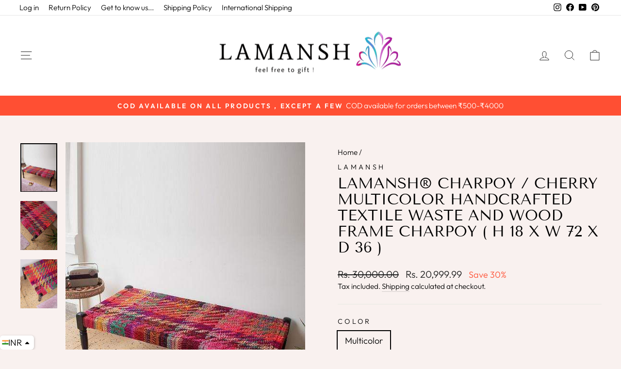

--- FILE ---
content_type: text/html; charset=utf-8
request_url: https://lamansh.in/products/lamansh%C2%AE-charpoy-cherry-multicolor-handcrafted-textile-waste-and-wood-frame-charpoy-l-62in-w-24in-h-18in-1
body_size: 130899
content:
<!doctype html>
<html class="no-js" lang="en" dir="ltr">
<head>
<script src='https://d24sh1msnqkirc.cloudfront.net/shopflo.bundle.js' async></script>

<script src="https://bridge.shopflo.com/js/shopflo.bundle.js" async></script>
  <!-- Google Tag Manager -->
<script>(function(w,d,s,l,i){w[l]=w[l]||[];w[l].push({'gtm.start':
new Date().getTime(),event:'gtm.js'});var f=d.getElementsByTagName(s)[0],
j=d.createElement(s),dl=l!='dataLayer'?'&l='+l:'';j.async=true;j.src=
'https://www.googletagmanager.com/gtm.js?id='+i+dl;f.parentNode.insertBefore(j,f);
})(window,document,'script','dataLayer','GTM-MFHVNQX');</script>
<!-- End Google Tag Manager -->
   <meta name="google-site-verification" content="RwiTvVnfJpdWauR2aDHtqBeYA2Ury5BmTZ5Ll4_42bg" />
  <meta charset="utf-8">
  <meta http-equiv="X-UA-Compatible" content="IE=edge,chrome=1">
  <meta name="viewport" content="width=device-width,initial-scale=1">
  <meta name="theme-color" content="#ff4f33">
  <link rel="canonical" href="https://lamansh.in/products/lamansh%c2%ae-charpoy-cherry-multicolor-handcrafted-textile-waste-and-wood-frame-charpoy-l-62in-w-24in-h-18in-1">
  <link rel="preconnect" href="https://cdn.shopify.com" crossorigin>
  <link rel="preconnect" href="https://fonts.shopifycdn.com" crossorigin>
  <link rel="dns-prefetch" href="https://productreviews.shopifycdn.com">
  <link rel="dns-prefetch" href="https://ajax.googleapis.com">
  <link rel="dns-prefetch" href="https://maps.googleapis.com">
  <link rel="dns-prefetch" href="https://maps.gstatic.com"><link rel="shortcut icon" href="//lamansh.in/cdn/shop/files/IMG_20200501_222131_32x32.jpg?v=1738694260" type="image/png" /><title>LAMANSH® Charpoy / Cherry Multicolor Handcrafted Textile Waste and Woo
&ndash; Lamansh
</title>
<meta name="description" content="PRODUCT DETAILS Brand:-   LAMANSH  Dimensions:-  H 18 x W 72 x D 36 (All Dimensions in Inches) Weight:- 32 KG  Assembly:-  No Assembly Required Primary Material:-  Knitted cotton rope Room Type:- Outdoor Furniture Seating Height:18   Made entirely from textile waste, this beautiful lounge bed is woven using a tradition"><meta property="og:site_name" content="Lamansh">
  <meta property="og:url" content="https://lamansh.in/products/lamansh%c2%ae-charpoy-cherry-multicolor-handcrafted-textile-waste-and-wood-frame-charpoy-l-62in-w-24in-h-18in-1">
  <meta property="og:title" content="LAMANSH®  Charpoy / Cherry Multicolor Handcrafted Textile Waste and Wood Frame Charpoy ( H 18 x W 72 x D 36 )">
  <meta property="og:type" content="product">
  <meta property="og:description" content="PRODUCT DETAILS Brand:-   LAMANSH  Dimensions:-  H 18 x W 72 x D 36 (All Dimensions in Inches) Weight:- 32 KG  Assembly:-  No Assembly Required Primary Material:-  Knitted cotton rope Room Type:- Outdoor Furniture Seating Height:18   Made entirely from textile waste, this beautiful lounge bed is woven using a tradition"><meta property="og:image" content="http://lamansh.in/cdn/shop/products/lamansh-charpoy-multicolor-cotton-h-18-x-w-72-x-d-36-lamansh-charpoy-cherry-multicolor-handcrafted-textile-waste-and-wood-frame-charpoy-h-18-x-w-72-x-d-36-28360714911805.jpg?v=1653351997">
    <meta property="og:image:secure_url" content="https://lamansh.in/cdn/shop/products/lamansh-charpoy-multicolor-cotton-h-18-x-w-72-x-d-36-lamansh-charpoy-cherry-multicolor-handcrafted-textile-waste-and-wood-frame-charpoy-h-18-x-w-72-x-d-36-28360714911805.jpg?v=1653351997">
    <meta property="og:image:width" content="500">
    <meta property="og:image:height" content="662"><meta name="twitter:site" content="@">
  <meta name="twitter:card" content="summary_large_image">
  <meta name="twitter:title" content="LAMANSH®  Charpoy / Cherry Multicolor Handcrafted Textile Waste and Wood Frame Charpoy ( H 18 x W 72 x D 36 )">
  <meta name="twitter:description" content="PRODUCT DETAILS Brand:-   LAMANSH  Dimensions:-  H 18 x W 72 x D 36 (All Dimensions in Inches) Weight:- 32 KG  Assembly:-  No Assembly Required Primary Material:-  Knitted cotton rope Room Type:- Outdoor Furniture Seating Height:18   Made entirely from textile waste, this beautiful lounge bed is woven using a tradition">
<style data-shopify>@font-face {
  font-family: "Tenor Sans";
  font-weight: 400;
  font-style: normal;
  font-display: swap;
  src: url("//lamansh.in/cdn/fonts/tenor_sans/tenorsans_n4.966071a72c28462a9256039d3e3dc5b0cf314f65.woff2") format("woff2"),
       url("//lamansh.in/cdn/fonts/tenor_sans/tenorsans_n4.2282841d948f9649ba5c3cad6ea46df268141820.woff") format("woff");
}

  @font-face {
  font-family: Outfit;
  font-weight: 300;
  font-style: normal;
  font-display: swap;
  src: url("//lamansh.in/cdn/fonts/outfit/outfit_n3.8c97ae4c4fac7c2ea467a6dc784857f4de7e0e37.woff2") format("woff2"),
       url("//lamansh.in/cdn/fonts/outfit/outfit_n3.b50a189ccde91f9bceee88f207c18c09f0b62a7b.woff") format("woff");
}


  @font-face {
  font-family: Outfit;
  font-weight: 600;
  font-style: normal;
  font-display: swap;
  src: url("//lamansh.in/cdn/fonts/outfit/outfit_n6.dfcbaa80187851df2e8384061616a8eaa1702fdc.woff2") format("woff2"),
       url("//lamansh.in/cdn/fonts/outfit/outfit_n6.88384e9fc3e36038624caccb938f24ea8008a91d.woff") format("woff");
}

  
  
</style><link href="//lamansh.in/cdn/shop/t/41/assets/theme.css?v=156543319575485393581752958207" rel="stylesheet" type="text/css" media="all" />
<style data-shopify>:root {
    --typeHeaderPrimary: "Tenor Sans";
    --typeHeaderFallback: sans-serif;
    --typeHeaderSize: 36px;
    --typeHeaderWeight: 400;
    --typeHeaderLineHeight: 1.1;
    --typeHeaderSpacing: 0.0em;

    --typeBasePrimary:Outfit;
    --typeBaseFallback:sans-serif;
    --typeBaseSize: 18px;
    --typeBaseWeight: 300;
    --typeBaseSpacing: 0.0em;
    --typeBaseLineHeight: 1.4;

    --typeCollectionTitle: 20px;

    --iconWeight: 2px;
    --iconLinecaps: miter;

    
      --buttonRadius: 0px;
    

    --colorGridOverlayOpacity: 0.1;
  }

  .placeholder-content {
    background-image: linear-gradient(100deg, #ffffff 40%, #f7f7f7 63%, #ffffff 79%);
  }</style><script>
    document.documentElement.className = document.documentElement.className.replace('no-js', 'js');

    window.theme = window.theme || {};
    theme.routes = {
      home: "/",
      cart: "/cart.js",
      cartPage: "/cart",
      cartAdd: "/cart/add.js",
      cartChange: "/cart/change.js",
      search: "/search"
    };
    theme.strings = {
      soldOut: "Sold Out",
      unavailable: "Unavailable",
      inStockLabel: "In stock, ready to ship",
      oneStockLabel: "Low stock - [count] item left",
      otherStockLabel: "Low stock - [count] items left",
      willNotShipUntil: "Ready to ship [date]",
      willBeInStockAfter: "Back in stock [date]",
      waitingForStock: "Inventory on the way",
      savePrice: "Save [saved_amount]",
      cartEmpty: "Your cart is currently empty.",
      cartTermsConfirmation: "You must agree with the terms and conditions of sales to check out",
      searchCollections: "Collections:",
      searchPages: "Pages:",
      searchArticles: "Articles:",
      productFrom: "from ",
    };
    theme.settings = {
      cartType: "drawer",
      isCustomerTemplate: false,
      moneyFormat: "\u003cspan class=money\u003eRs. {{amount}}\u003c\/span\u003e",
      saveType: "percent",
      productImageSize: "natural",
      productImageCover: true,
      predictiveSearch: true,
      predictiveSearchType: "product,article,page,collection",
      predictiveSearchVendor: true,
      predictiveSearchPrice: true,
      quickView: true,
      themeName: 'Impulse',
      themeVersion: "7.1.0"
    };
  </script>

  <script>window.performance && window.performance.mark && window.performance.mark('shopify.content_for_header.start');</script><meta name="google-site-verification" content="A3uV3Y7kr67T3J3X2ufbwvXClPC-yMMIIMNi_dMOdwM">
<meta id="shopify-digital-wallet" name="shopify-digital-wallet" content="/27405287485/digital_wallets/dialog">
<link rel="alternate" type="application/json+oembed" href="https://lamansh.in/products/lamansh%c2%ae-charpoy-cherry-multicolor-handcrafted-textile-waste-and-wood-frame-charpoy-l-62in-w-24in-h-18in-1.oembed">
<script async="async" src="/checkouts/internal/preloads.js?locale=en-IN"></script>
<script id="shopify-features" type="application/json">{"accessToken":"7178f7260d7289323930bae3bb07911a","betas":["rich-media-storefront-analytics"],"domain":"lamansh.in","predictiveSearch":true,"shopId":27405287485,"locale":"en"}</script>
<script>var Shopify = Shopify || {};
Shopify.shop = "lamansh.myshopify.com";
Shopify.locale = "en";
Shopify.currency = {"active":"INR","rate":"1.0"};
Shopify.country = "IN";
Shopify.theme = {"name":"Impulse","id":125649649725,"schema_name":"Impulse","schema_version":"7.1.0","theme_store_id":857,"role":"main"};
Shopify.theme.handle = "null";
Shopify.theme.style = {"id":null,"handle":null};
Shopify.cdnHost = "lamansh.in/cdn";
Shopify.routes = Shopify.routes || {};
Shopify.routes.root = "/";</script>
<script type="module">!function(o){(o.Shopify=o.Shopify||{}).modules=!0}(window);</script>
<script>!function(o){function n(){var o=[];function n(){o.push(Array.prototype.slice.apply(arguments))}return n.q=o,n}var t=o.Shopify=o.Shopify||{};t.loadFeatures=n(),t.autoloadFeatures=n()}(window);</script>
<script id="shop-js-analytics" type="application/json">{"pageType":"product"}</script>
<script defer="defer" async type="module" src="//lamansh.in/cdn/shopifycloud/shop-js/modules/v2/client.init-shop-cart-sync_WVOgQShq.en.esm.js"></script>
<script defer="defer" async type="module" src="//lamansh.in/cdn/shopifycloud/shop-js/modules/v2/chunk.common_C_13GLB1.esm.js"></script>
<script defer="defer" async type="module" src="//lamansh.in/cdn/shopifycloud/shop-js/modules/v2/chunk.modal_CLfMGd0m.esm.js"></script>
<script type="module">
  await import("//lamansh.in/cdn/shopifycloud/shop-js/modules/v2/client.init-shop-cart-sync_WVOgQShq.en.esm.js");
await import("//lamansh.in/cdn/shopifycloud/shop-js/modules/v2/chunk.common_C_13GLB1.esm.js");
await import("//lamansh.in/cdn/shopifycloud/shop-js/modules/v2/chunk.modal_CLfMGd0m.esm.js");

  window.Shopify.SignInWithShop?.initShopCartSync?.({"fedCMEnabled":true,"windoidEnabled":true});

</script>
<script>(function() {
  var isLoaded = false;
  function asyncLoad() {
    if (isLoaded) return;
    isLoaded = true;
    var urls = ["https:\/\/sdks.automizely.com\/conversions\/v1\/conversions.js?app_connection_id=0460f0b41ad54d64b7acc6289e4c90cf\u0026mapped_org_id=df551500e616e8413c7f59d5de2dfe3f_v1\u0026shop=lamansh.myshopify.com","https:\/\/toastibar-cdn.makeprosimp.com\/v1\/published\/62019\/636541cf964648f9b9ea5454f71fb464\/30151\/app.js?v=1\u0026shop=lamansh.myshopify.com","https:\/\/loox.io\/widget\/4yZK9AU5nq\/loox.1625386872372.js?shop=lamansh.myshopify.com","https:\/\/www.risingsigma.com\/zippy-v2\/assets\/js\/createScript.js?shop=lamansh.myshopify.com","https:\/\/cdn.shopify.com\/s\/files\/1\/0274\/0528\/7485\/t\/26\/assets\/globo.formbuilder.init.js?v=1646743652\u0026shop=lamansh.myshopify.com","https:\/\/s3.ap-south-1.amazonaws.com\/media.intelliticks.com\/company\/b2zSuELEonnX8EdjX_c\/shopify\/qr-tracking.js?shop=lamansh.myshopify.com","https:\/\/cdn.pushalert.co\/integrate_8e85a404359ffc1f1234e920196555e7.js?shop=lamansh.myshopify.com"];
    for (var i = 0; i < urls.length; i++) {
      var s = document.createElement('script');
      s.type = 'text/javascript';
      s.async = true;
      s.src = urls[i];
      var x = document.getElementsByTagName('script')[0];
      x.parentNode.insertBefore(s, x);
    }
  };
  if(window.attachEvent) {
    window.attachEvent('onload', asyncLoad);
  } else {
    window.addEventListener('load', asyncLoad, false);
  }
})();</script>
<script id="__st">var __st={"a":27405287485,"offset":19800,"reqid":"e7380be0-a568-4a6b-8f6e-3a47dc298e6a-1769603600","pageurl":"lamansh.in\/products\/lamansh%C2%AE-charpoy-cherry-multicolor-handcrafted-textile-waste-and-wood-frame-charpoy-l-62in-w-24in-h-18in-1","u":"fdad38973fa2","p":"product","rtyp":"product","rid":6616318607421};</script>
<script>window.ShopifyPaypalV4VisibilityTracking = true;</script>
<script id="captcha-bootstrap">!function(){'use strict';const t='contact',e='account',n='new_comment',o=[[t,t],['blogs',n],['comments',n],[t,'customer']],c=[[e,'customer_login'],[e,'guest_login'],[e,'recover_customer_password'],[e,'create_customer']],r=t=>t.map((([t,e])=>`form[action*='/${t}']:not([data-nocaptcha='true']) input[name='form_type'][value='${e}']`)).join(','),a=t=>()=>t?[...document.querySelectorAll(t)].map((t=>t.form)):[];function s(){const t=[...o],e=r(t);return a(e)}const i='password',u='form_key',d=['recaptcha-v3-token','g-recaptcha-response','h-captcha-response',i],f=()=>{try{return window.sessionStorage}catch{return}},m='__shopify_v',_=t=>t.elements[u];function p(t,e,n=!1){try{const o=window.sessionStorage,c=JSON.parse(o.getItem(e)),{data:r}=function(t){const{data:e,action:n}=t;return t[m]||n?{data:e,action:n}:{data:t,action:n}}(c);for(const[e,n]of Object.entries(r))t.elements[e]&&(t.elements[e].value=n);n&&o.removeItem(e)}catch(o){console.error('form repopulation failed',{error:o})}}const l='form_type',E='cptcha';function T(t){t.dataset[E]=!0}const w=window,h=w.document,L='Shopify',v='ce_forms',y='captcha';let A=!1;((t,e)=>{const n=(g='f06e6c50-85a8-45c8-87d0-21a2b65856fe',I='https://cdn.shopify.com/shopifycloud/storefront-forms-hcaptcha/ce_storefront_forms_captcha_hcaptcha.v1.5.2.iife.js',D={infoText:'Protected by hCaptcha',privacyText:'Privacy',termsText:'Terms'},(t,e,n)=>{const o=w[L][v],c=o.bindForm;if(c)return c(t,g,e,D).then(n);var r;o.q.push([[t,g,e,D],n]),r=I,A||(h.body.append(Object.assign(h.createElement('script'),{id:'captcha-provider',async:!0,src:r})),A=!0)});var g,I,D;w[L]=w[L]||{},w[L][v]=w[L][v]||{},w[L][v].q=[],w[L][y]=w[L][y]||{},w[L][y].protect=function(t,e){n(t,void 0,e),T(t)},Object.freeze(w[L][y]),function(t,e,n,w,h,L){const[v,y,A,g]=function(t,e,n){const i=e?o:[],u=t?c:[],d=[...i,...u],f=r(d),m=r(i),_=r(d.filter((([t,e])=>n.includes(e))));return[a(f),a(m),a(_),s()]}(w,h,L),I=t=>{const e=t.target;return e instanceof HTMLFormElement?e:e&&e.form},D=t=>v().includes(t);t.addEventListener('submit',(t=>{const e=I(t);if(!e)return;const n=D(e)&&!e.dataset.hcaptchaBound&&!e.dataset.recaptchaBound,o=_(e),c=g().includes(e)&&(!o||!o.value);(n||c)&&t.preventDefault(),c&&!n&&(function(t){try{if(!f())return;!function(t){const e=f();if(!e)return;const n=_(t);if(!n)return;const o=n.value;o&&e.removeItem(o)}(t);const e=Array.from(Array(32),(()=>Math.random().toString(36)[2])).join('');!function(t,e){_(t)||t.append(Object.assign(document.createElement('input'),{type:'hidden',name:u})),t.elements[u].value=e}(t,e),function(t,e){const n=f();if(!n)return;const o=[...t.querySelectorAll(`input[type='${i}']`)].map((({name:t})=>t)),c=[...d,...o],r={};for(const[a,s]of new FormData(t).entries())c.includes(a)||(r[a]=s);n.setItem(e,JSON.stringify({[m]:1,action:t.action,data:r}))}(t,e)}catch(e){console.error('failed to persist form',e)}}(e),e.submit())}));const S=(t,e)=>{t&&!t.dataset[E]&&(n(t,e.some((e=>e===t))),T(t))};for(const o of['focusin','change'])t.addEventListener(o,(t=>{const e=I(t);D(e)&&S(e,y())}));const B=e.get('form_key'),M=e.get(l),P=B&&M;t.addEventListener('DOMContentLoaded',(()=>{const t=y();if(P)for(const e of t)e.elements[l].value===M&&p(e,B);[...new Set([...A(),...v().filter((t=>'true'===t.dataset.shopifyCaptcha))])].forEach((e=>S(e,t)))}))}(h,new URLSearchParams(w.location.search),n,t,e,['guest_login'])})(!0,!0)}();</script>
<script integrity="sha256-4kQ18oKyAcykRKYeNunJcIwy7WH5gtpwJnB7kiuLZ1E=" data-source-attribution="shopify.loadfeatures" defer="defer" src="//lamansh.in/cdn/shopifycloud/storefront/assets/storefront/load_feature-a0a9edcb.js" crossorigin="anonymous"></script>
<script data-source-attribution="shopify.dynamic_checkout.dynamic.init">var Shopify=Shopify||{};Shopify.PaymentButton=Shopify.PaymentButton||{isStorefrontPortableWallets:!0,init:function(){window.Shopify.PaymentButton.init=function(){};var t=document.createElement("script");t.src="https://lamansh.in/cdn/shopifycloud/portable-wallets/latest/portable-wallets.en.js",t.type="module",document.head.appendChild(t)}};
</script>
<script data-source-attribution="shopify.dynamic_checkout.buyer_consent">
  function portableWalletsHideBuyerConsent(e){var t=document.getElementById("shopify-buyer-consent"),n=document.getElementById("shopify-subscription-policy-button");t&&n&&(t.classList.add("hidden"),t.setAttribute("aria-hidden","true"),n.removeEventListener("click",e))}function portableWalletsShowBuyerConsent(e){var t=document.getElementById("shopify-buyer-consent"),n=document.getElementById("shopify-subscription-policy-button");t&&n&&(t.classList.remove("hidden"),t.removeAttribute("aria-hidden"),n.addEventListener("click",e))}window.Shopify?.PaymentButton&&(window.Shopify.PaymentButton.hideBuyerConsent=portableWalletsHideBuyerConsent,window.Shopify.PaymentButton.showBuyerConsent=portableWalletsShowBuyerConsent);
</script>
<script>
  function portableWalletsCleanup(e){e&&e.src&&console.error("Failed to load portable wallets script "+e.src);var t=document.querySelectorAll("shopify-accelerated-checkout .shopify-payment-button__skeleton, shopify-accelerated-checkout-cart .wallet-cart-button__skeleton"),e=document.getElementById("shopify-buyer-consent");for(let e=0;e<t.length;e++)t[e].remove();e&&e.remove()}function portableWalletsNotLoadedAsModule(e){e instanceof ErrorEvent&&"string"==typeof e.message&&e.message.includes("import.meta")&&"string"==typeof e.filename&&e.filename.includes("portable-wallets")&&(window.removeEventListener("error",portableWalletsNotLoadedAsModule),window.Shopify.PaymentButton.failedToLoad=e,"loading"===document.readyState?document.addEventListener("DOMContentLoaded",window.Shopify.PaymentButton.init):window.Shopify.PaymentButton.init())}window.addEventListener("error",portableWalletsNotLoadedAsModule);
</script>

<script type="module" src="https://lamansh.in/cdn/shopifycloud/portable-wallets/latest/portable-wallets.en.js" onError="portableWalletsCleanup(this)" crossorigin="anonymous"></script>
<script nomodule>
  document.addEventListener("DOMContentLoaded", portableWalletsCleanup);
</script>

<script id='scb4127' type='text/javascript' async='' src='https://lamansh.in/cdn/shopifycloud/privacy-banner/storefront-banner.js'></script><link id="shopify-accelerated-checkout-styles" rel="stylesheet" media="screen" href="https://lamansh.in/cdn/shopifycloud/portable-wallets/latest/accelerated-checkout-backwards-compat.css" crossorigin="anonymous">
<style id="shopify-accelerated-checkout-cart">
        #shopify-buyer-consent {
  margin-top: 1em;
  display: inline-block;
  width: 100%;
}

#shopify-buyer-consent.hidden {
  display: none;
}

#shopify-subscription-policy-button {
  background: none;
  border: none;
  padding: 0;
  text-decoration: underline;
  font-size: inherit;
  cursor: pointer;
}

#shopify-subscription-policy-button::before {
  box-shadow: none;
}

      </style>

<script>window.performance && window.performance.mark && window.performance.mark('shopify.content_for_header.end');</script>

  <script src="//lamansh.in/cdn/shop/t/41/assets/vendor-scripts-v11.js" defer="defer"></script><script src="//lamansh.in/cdn/shop/t/41/assets/theme.js?v=13862351161817530741672222347" defer="defer"></script>

	<script>var loox_global_hash = '1769534943132';</script><script>var loox_pop_active = true;var loox_pop_display = {"home_page":true,"product_page":false,"cart_page":true,"other_pages":false};</script><script>var loox_floating_widget = {"active":true,"rtl":false,"default_text":"Reviews","position":"right","button_text":"Reviews","button_bg_color":"FFFFFF","button_text_color":"333333","display_on_home_page":true,"display_on_product_page":true,"display_on_cart_page":true,"display_on_other_pages":true,"hide_on_mobile":false,"border_radius":{"key":"extraRounded","value":"16px","label":"Extra Rounded"},"orientation":"default"};
</script><style>.loox-reviews-default { max-width: 1200px; margin: 0 auto; }.loox-rating .loox-icon { color:#080200; }
:root { --lxs-rating-icon-color: #080200; }</style><svg xmlns="http://www.w3.org/2000/svg" style="display: none" id="loox-rating-icon-svg-store">
	<defs>
		<clipPath id="looxicons-rating-icon-fill_star-pointy-fill__a">
			<path d="M0 0h24v24H0z" />
		</clipPath>

		<clipPath id="looxicons-rating-icon-line_star-pointy-line__a">
			<path d="M0 0h24v24H0z" />
		</clipPath>
	</defs>
	<symbol id="looxicons-rating-icon-fill" viewBox="0 0 24 24" fill="currentcolor">
		<g clip-path="url(#star-pointy-fill__a)">
			<path
				d="m12 19.261-7.416 4.151 1.656-8.335L0 9.306l8.44-1.002L12 .588l3.56 7.717L24 9.306l-6.24 5.77 1.656 8.336L12 19.262Z"
			/>
		</g>
	</symbol>
	<symbol id="looxicons-rating-icon-line" viewBox="0 0 24 24" fill="currentcolor">
		<g clip-path="url(#star-pointy-line__a)">
			<path
				d="m12 19.261-7.416 4.151 1.656-8.335L0 9.306l8.44-1.002L12 .588l3.56 7.717L24 9.306l-6.24 5.77 1.656 8.336L12 19.262Zm0-2.41 4.465 2.5-.997-5.019 3.756-3.475-5.081-.602L12 5.608l-2.143 4.648-5.081.601 3.756 3.475-.997 5.019L12 16.85Z"
			/>
		</g>
	</symbol>
	<defs>
		<style>
			.lx-icon-fill {
				--lx-fill-width: calc(100% - var(--lx-rating-percent, 0%));
				clip-path: inset(0 var(--lx-fill-width, 0) 0 0);
			}
			.lx-icon-line {
				clip-path: inset(0 0 0 var(--lx-rating-percent, 0%));
			}
			[data-lx-fill='empty'] {
				--lx-rating-percent: 0%;
			}
			[data-lx-fill='half'] {
				--lx-rating-percent: 50%;
			}
			[data-lx-fill='full'] {
				--lx-rating-percent: 100%;
			}
		</style>

		<g id="looxicons-rating-icon">
			<use href="#looxicons-rating-icon-line" class="lx-icon-line"></use>
			<use href="#looxicons-rating-icon-fill" class="lx-icon-fill"></use>
		</g>
	</defs>
</svg>


  





<script>
    
    
    
    
    var gsf_conversion_data = {page_type : 'product', event : 'view_item', data : {product_data : [{variant_id : 39406104641597, product_id : 6616318607421, name : "LAMANSH®  Charpoy / Cherry Multicolor Handcrafted Textile Waste and Wood Frame Charpoy ( H 18 x W 72 x D 36 )", price : "20999.99", currency : "INR", sku : "", brand : "LAMANSH", variant : "Multicolor / Cotton / H 18 x W 72 x D 36", category : "Charpoy"}], total_price : "20999.99", shop_currency : "INR"}};
    
</script>

  <script src="//lamansh.in/cdn/shop/t/41/assets/qikify-auto-hide.js?v=100155469330614306991679651276" type="text/javascript"></script>
<!-- BEGIN app block: shopify://apps/wishlist-hero/blocks/app-embed/a9a5079b-59e8-47cb-b659-ecf1c60b9b72 -->


  <script type="application/json" id="WH-ProductJson-product-template">
    {"id":6616318607421,"title":"LAMANSH®  Charpoy \/ Cherry Multicolor Handcrafted Textile Waste and Wood Frame Charpoy ( H 18 x W 72 x D 36 )","handle":"lamansh®-charpoy-cherry-multicolor-handcrafted-textile-waste-and-wood-frame-charpoy-l-62in-w-24in-h-18in-1","description":"\u003cdiv class=\"v-pro-details-ttl\"\u003ePRODUCT DETAILS\u003c\/div\u003e\n\u003cdiv class=\"v-pro-details-ttl\"\u003e\u003c\/div\u003e\n\u003cdiv class=\"v-pro-details-int-wrap\"\u003e\n\u003cdiv class=\"row v-pro-details-row marginBottom8\"\u003e\n\u003cdiv class=\"pf-col xs-5\"\u003e\n\u003cdiv class=\"v-pro-detail-label\"\u003eBrand:-   LAMANSH \u003c\/div\u003e\n\u003c\/div\u003e\n\u003c\/div\u003e\n\u003cdiv class=\"row v-pro-details-row marginBottom8\"\u003e\n\u003cdiv class=\"pf-col xs-5\"\u003e\n\u003cdiv class=\"v-pro-detail-label\"\u003eDimensions:-  H 18 x W 72 x D 36 (All Dimensions in Inches)\u003c\/div\u003e\n\u003c\/div\u003e\n\u003c\/div\u003e\n\u003cdiv class=\"row v-pro-details-row marginBottom8\"\u003e\n\u003cdiv class=\"pf-col xs-5\"\u003e\n\u003cdiv class=\"v-pro-detail-label\"\u003eWeight:- 32 KG \u003c\/div\u003e\n\u003c\/div\u003e\n\u003c\/div\u003e\n\u003cdiv class=\"row v-pro-details-row marginBottom8\"\u003e\n\u003cdiv class=\"pf-col xs-5\"\u003e\n\u003cdiv class=\"v-pro-detail-label\"\u003eAssembly:-  No Assembly Required\u003c\/div\u003e\n\u003c\/div\u003e\n\u003c\/div\u003e\n\u003cdiv class=\"row v-pro-details-row marginBottom8\"\u003e\n\u003cdiv class=\"pf-col xs-5\"\u003e\n\u003cdiv class=\"v-pro-detail-label\" itemprop=\"material\"\u003ePrimary Material:-  Knitted cotton rope\u003c\/div\u003e\n\u003c\/div\u003e\n\u003c\/div\u003e\n\u003cdiv class=\"row v-pro-details-row marginBottom8\"\u003e\n\u003cdiv class=\"pf-col xs-5\"\u003e\n\u003cdiv class=\"v-pro-detail-label\"\u003eRoom Type:- Outdoor Furniture\u003c\/div\u003e\n\u003c\/div\u003e\n\u003c\/div\u003e\n\u003cdiv class=\"row v-pro-details-row marginBottom8\"\u003e\n\u003cdiv class=\"pf-col xs-5\"\u003e\n\u003cdiv class=\"v-pro-detail-label\"\u003eSeating Height:18\u003c\/div\u003e\n\u003c\/div\u003e\n\u003cdiv class=\"pf-col xs-7\"\u003e\n\u003cdiv class=\"v-pro-detail-txt\"\u003e\u003c\/div\u003e\n\u003c\/div\u003e\n\u003c\/div\u003e\n\u003c\/div\u003e\n\u003cp\u003e \u003c\/p\u003e\n\u003cp\u003eMade entirely from textile waste, this beautiful lounge bed is woven using a traditional pattern found in Indian homes. Please note that the colors schemes in your order may vary since these products are made from multiple cloth rags, but we promise to not disappoint!\u003c\/p\u003e\n\u003cp\u003eThis product has been made by hand and may have slight irregularities that are a natural outcome of the human involvement in the process. Please note that the colors schemes in your order may vary since these products are made from multiple cloth rags, but we promise to not disappoint!\u003c\/p\u003e\n\u003cp\u003e \u003c\/p\u003e\n\u003cp\u003eMade by our skilled women artisans entirely from waste cloth rags on a reclaimed wood frame, this one seater stool is great for outdoor functions and adds bangs of colour to an otherwise boring balcony and patios. Great for indoor and outdoor spaces, recommend moving it indoors during extreme weather to retain structure.\u003c\/p\u003e\n\u003cp\u003eTraditional Style takes inspiration from indigenous arts and craft originating from the Indian sub-continent and certain style periods pertaining to the early Baroque and French eras. Traditional furniture is synonymous with artistic embellishments, contrasting inlays, plush fabrics, decorative trims, crown moldings and intricate details.\u003c\/p\u003e\n\u003cp\u003eA Bench is a long seat on which multiple people may sit at the same time. Benches are typically made of wood, but may also be made of metal, stone, or synthetic materials. Benches typically have no back rest and can be sat on from either side.\u003c\/p\u003e","published_at":"2021-09-18T14:09:19+05:30","created_at":"2021-09-18T13:28:12+05:30","vendor":"LAMANSH","type":"Charpoy","tags":["bed","Charpai","charpoy","charpoy bed","craft","wood","wooden charpai"],"price":2099999,"price_min":2099999,"price_max":2099999,"available":true,"price_varies":false,"compare_at_price":3000000,"compare_at_price_min":3000000,"compare_at_price_max":3000000,"compare_at_price_varies":false,"variants":[{"id":39406104641597,"title":"Multicolor \/ Cotton \/ H 18 x W 72 x D 36","option1":"Multicolor","option2":"Cotton","option3":"H 18 x W 72 x D 36","sku":null,"requires_shipping":true,"taxable":false,"featured_image":null,"available":true,"name":"LAMANSH®  Charpoy \/ Cherry Multicolor Handcrafted Textile Waste and Wood Frame Charpoy ( H 18 x W 72 x D 36 ) - Multicolor \/ Cotton \/ H 18 x W 72 x D 36","public_title":"Multicolor \/ Cotton \/ H 18 x W 72 x D 36","options":["Multicolor","Cotton","H 18 x W 72 x D 36"],"price":2099999,"weight":0,"compare_at_price":3000000,"inventory_management":null,"barcode":null,"requires_selling_plan":false,"selling_plan_allocations":[]}],"images":["\/\/lamansh.in\/cdn\/shop\/products\/lamansh-charpoy-multicolor-cotton-h-18-x-w-72-x-d-36-lamansh-charpoy-cherry-multicolor-handcrafted-textile-waste-and-wood-frame-charpoy-h-18-x-w-72-x-d-36-28360714911805.jpg?v=1653351997","\/\/lamansh.in\/cdn\/shop\/products\/lamansh-charpoy-multicolor-cotton-h-18-x-w-72-x-d-36-lamansh-charpoy-cherry-multicolor-handcrafted-textile-waste-and-wood-frame-charpoy-h-18-x-w-72-x-d-36-28360714944573.jpg?v=1653351995","\/\/lamansh.in\/cdn\/shop\/products\/lamansh-charpoy-multicolor-cotton-h-18-x-w-72-x-d-36-lamansh-charpoy-cherry-multicolor-handcrafted-textile-waste-and-wood-frame-charpoy-h-18-x-w-72-x-d-36-28360714977341.jpg?v=1653351991"],"featured_image":"\/\/lamansh.in\/cdn\/shop\/products\/lamansh-charpoy-multicolor-cotton-h-18-x-w-72-x-d-36-lamansh-charpoy-cherry-multicolor-handcrafted-textile-waste-and-wood-frame-charpoy-h-18-x-w-72-x-d-36-28360714911805.jpg?v=1653351997","options":["Color","Material","Size"],"media":[{"alt":"LAMANSH Charpoy Multicolor \/ Cotton \/ H 18 x W 72 x D 36 LAMANSH®  Charpoy \/ Cherry Multicolor Handcrafted Textile Waste and Wood Frame Charpoy ( H 18 x W 72 x D 36 )","id":21307448164413,"position":1,"preview_image":{"aspect_ratio":0.755,"height":662,"width":500,"src":"\/\/lamansh.in\/cdn\/shop\/products\/lamansh-charpoy-multicolor-cotton-h-18-x-w-72-x-d-36-lamansh-charpoy-cherry-multicolor-handcrafted-textile-waste-and-wood-frame-charpoy-h-18-x-w-72-x-d-36-28360714911805.jpg?v=1653351997"},"aspect_ratio":0.755,"height":662,"media_type":"image","src":"\/\/lamansh.in\/cdn\/shop\/products\/lamansh-charpoy-multicolor-cotton-h-18-x-w-72-x-d-36-lamansh-charpoy-cherry-multicolor-handcrafted-textile-waste-and-wood-frame-charpoy-h-18-x-w-72-x-d-36-28360714911805.jpg?v=1653351997","width":500},{"alt":"LAMANSH Charpoy Multicolor \/ Cotton \/ H 18 x W 72 x D 36 LAMANSH®  Charpoy \/ Cherry Multicolor Handcrafted Textile Waste and Wood Frame Charpoy ( H 18 x W 72 x D 36 )","id":21307448066109,"position":2,"preview_image":{"aspect_ratio":0.755,"height":662,"width":500,"src":"\/\/lamansh.in\/cdn\/shop\/products\/lamansh-charpoy-multicolor-cotton-h-18-x-w-72-x-d-36-lamansh-charpoy-cherry-multicolor-handcrafted-textile-waste-and-wood-frame-charpoy-h-18-x-w-72-x-d-36-28360714944573.jpg?v=1653351995"},"aspect_ratio":0.755,"height":662,"media_type":"image","src":"\/\/lamansh.in\/cdn\/shop\/products\/lamansh-charpoy-multicolor-cotton-h-18-x-w-72-x-d-36-lamansh-charpoy-cherry-multicolor-handcrafted-textile-waste-and-wood-frame-charpoy-h-18-x-w-72-x-d-36-28360714944573.jpg?v=1653351995","width":500},{"alt":"LAMANSH Charpoy Multicolor \/ Cotton \/ H 18 x W 72 x D 36 LAMANSH®  Charpoy \/ Cherry Multicolor Handcrafted Textile Waste and Wood Frame Charpoy ( H 18 x W 72 x D 36 )","id":21307448000573,"position":3,"preview_image":{"aspect_ratio":0.755,"height":662,"width":500,"src":"\/\/lamansh.in\/cdn\/shop\/products\/lamansh-charpoy-multicolor-cotton-h-18-x-w-72-x-d-36-lamansh-charpoy-cherry-multicolor-handcrafted-textile-waste-and-wood-frame-charpoy-h-18-x-w-72-x-d-36-28360714977341.jpg?v=1653351991"},"aspect_ratio":0.755,"height":662,"media_type":"image","src":"\/\/lamansh.in\/cdn\/shop\/products\/lamansh-charpoy-multicolor-cotton-h-18-x-w-72-x-d-36-lamansh-charpoy-cherry-multicolor-handcrafted-textile-waste-and-wood-frame-charpoy-h-18-x-w-72-x-d-36-28360714977341.jpg?v=1653351991","width":500}],"requires_selling_plan":false,"selling_plan_groups":[],"content":"\u003cdiv class=\"v-pro-details-ttl\"\u003ePRODUCT DETAILS\u003c\/div\u003e\n\u003cdiv class=\"v-pro-details-ttl\"\u003e\u003c\/div\u003e\n\u003cdiv class=\"v-pro-details-int-wrap\"\u003e\n\u003cdiv class=\"row v-pro-details-row marginBottom8\"\u003e\n\u003cdiv class=\"pf-col xs-5\"\u003e\n\u003cdiv class=\"v-pro-detail-label\"\u003eBrand:-   LAMANSH \u003c\/div\u003e\n\u003c\/div\u003e\n\u003c\/div\u003e\n\u003cdiv class=\"row v-pro-details-row marginBottom8\"\u003e\n\u003cdiv class=\"pf-col xs-5\"\u003e\n\u003cdiv class=\"v-pro-detail-label\"\u003eDimensions:-  H 18 x W 72 x D 36 (All Dimensions in Inches)\u003c\/div\u003e\n\u003c\/div\u003e\n\u003c\/div\u003e\n\u003cdiv class=\"row v-pro-details-row marginBottom8\"\u003e\n\u003cdiv class=\"pf-col xs-5\"\u003e\n\u003cdiv class=\"v-pro-detail-label\"\u003eWeight:- 32 KG \u003c\/div\u003e\n\u003c\/div\u003e\n\u003c\/div\u003e\n\u003cdiv class=\"row v-pro-details-row marginBottom8\"\u003e\n\u003cdiv class=\"pf-col xs-5\"\u003e\n\u003cdiv class=\"v-pro-detail-label\"\u003eAssembly:-  No Assembly Required\u003c\/div\u003e\n\u003c\/div\u003e\n\u003c\/div\u003e\n\u003cdiv class=\"row v-pro-details-row marginBottom8\"\u003e\n\u003cdiv class=\"pf-col xs-5\"\u003e\n\u003cdiv class=\"v-pro-detail-label\" itemprop=\"material\"\u003ePrimary Material:-  Knitted cotton rope\u003c\/div\u003e\n\u003c\/div\u003e\n\u003c\/div\u003e\n\u003cdiv class=\"row v-pro-details-row marginBottom8\"\u003e\n\u003cdiv class=\"pf-col xs-5\"\u003e\n\u003cdiv class=\"v-pro-detail-label\"\u003eRoom Type:- Outdoor Furniture\u003c\/div\u003e\n\u003c\/div\u003e\n\u003c\/div\u003e\n\u003cdiv class=\"row v-pro-details-row marginBottom8\"\u003e\n\u003cdiv class=\"pf-col xs-5\"\u003e\n\u003cdiv class=\"v-pro-detail-label\"\u003eSeating Height:18\u003c\/div\u003e\n\u003c\/div\u003e\n\u003cdiv class=\"pf-col xs-7\"\u003e\n\u003cdiv class=\"v-pro-detail-txt\"\u003e\u003c\/div\u003e\n\u003c\/div\u003e\n\u003c\/div\u003e\n\u003c\/div\u003e\n\u003cp\u003e \u003c\/p\u003e\n\u003cp\u003eMade entirely from textile waste, this beautiful lounge bed is woven using a traditional pattern found in Indian homes. Please note that the colors schemes in your order may vary since these products are made from multiple cloth rags, but we promise to not disappoint!\u003c\/p\u003e\n\u003cp\u003eThis product has been made by hand and may have slight irregularities that are a natural outcome of the human involvement in the process. Please note that the colors schemes in your order may vary since these products are made from multiple cloth rags, but we promise to not disappoint!\u003c\/p\u003e\n\u003cp\u003e \u003c\/p\u003e\n\u003cp\u003eMade by our skilled women artisans entirely from waste cloth rags on a reclaimed wood frame, this one seater stool is great for outdoor functions and adds bangs of colour to an otherwise boring balcony and patios. Great for indoor and outdoor spaces, recommend moving it indoors during extreme weather to retain structure.\u003c\/p\u003e\n\u003cp\u003eTraditional Style takes inspiration from indigenous arts and craft originating from the Indian sub-continent and certain style periods pertaining to the early Baroque and French eras. Traditional furniture is synonymous with artistic embellishments, contrasting inlays, plush fabrics, decorative trims, crown moldings and intricate details.\u003c\/p\u003e\n\u003cp\u003eA Bench is a long seat on which multiple people may sit at the same time. Benches are typically made of wood, but may also be made of metal, stone, or synthetic materials. Benches typically have no back rest and can be sat on from either side.\u003c\/p\u003e"}
  </script>

<script type="text/javascript">
  
    window.wishlisthero_buttonProdPageClasses = [];
  
  
    window.wishlisthero_cartDotClasses = [];
  
</script>
<!-- BEGIN app snippet: extraStyles -->

<style>
  .wishlisthero-floating {
    position: absolute;
    top: 5px;
    z-index: 21;
    border-radius: 100%;
    width: fit-content;
    right: 5px;
    left: auto;
    &.wlh-left-btn {
      left: 5px !important;
      right: auto !important;
    }
    &.wlh-right-btn {
      right: 5px !important;
      left: auto !important;
    }
    
  }
  @media(min-width:1300px) {
    .product-item__link.product-item__image--margins .wishlisthero-floating, {
      
        left: 50% !important;
        margin-left: -295px;
      
    }
  }
  .MuiTypography-h1,.MuiTypography-h2,.MuiTypography-h3,.MuiTypography-h4,.MuiTypography-h5,.MuiTypography-h6,.MuiButton-root,.MuiCardHeader-title a {
    font-family: ,  !important;
  }
</style>






<!-- END app snippet -->
<!-- BEGIN app snippet: renderAssets -->

  <link rel="preload" href="https://cdn.shopify.com/extensions/019badc7-12fe-783e-9dfe-907190f91114/wishlist-hero-81/assets/default.css" as="style" onload="this.onload=null;this.rel='stylesheet'">
  <noscript><link href="//cdn.shopify.com/extensions/019badc7-12fe-783e-9dfe-907190f91114/wishlist-hero-81/assets/default.css" rel="stylesheet" type="text/css" media="all" /></noscript>
  <script defer src="https://cdn.shopify.com/extensions/019badc7-12fe-783e-9dfe-907190f91114/wishlist-hero-81/assets/default.js"></script>
<!-- END app snippet -->


<script type="text/javascript">
  try{
  
    var scr_bdl_path = "https://cdn.shopify.com/extensions/019badc7-12fe-783e-9dfe-907190f91114/wishlist-hero-81/assets/bundle2.js";
    window._wh_asset_path = scr_bdl_path.substring(0,scr_bdl_path.lastIndexOf("/")) + "/";
  

  }catch(e){ console.log(e)}
  try{

  
    window.WishListHero_setting = {"ButtonColor":"rgba(247, 40, 20, 1)","IconColor":"rgba(255, 255, 255, 1)","IconType":"Heart","ThrdParty_Trans_active":false,"ButtonTextBeforeAdding":"Add to wishlist","ButtonTextAfterAdding":"ADDED TO WISHLIST","AnimationAfterAddition":"None","ButtonTextAddToCart":"ADD TO CART","ButtonTextOutOfStock":"OUT OF STOCK","ButtonTextAddAllToCart":"ADD ALL TO CART","ButtonTextRemoveAllToCart":"REMOVE ALL FROM WISHLIST","AddedProductNotificationText":"Product added to wishlist successfully","AddedProductToCartNotificationText":"Product added to cart successfully","ViewCartLinkText":"View Cart","SharePopup_TitleText":"Share My wishlist","SharePopup_shareBtnText":"Share wishlist","SharePopup_shareHederText":"Share on Social Networks","SharePopup_shareCopyText":"Or copy Wishlist link to share","SharePopup_shareCancelBtnText":"cancel","SharePopup_shareCopyBtnText":"copy","SharePopup_shareCopiedText":"Copied","SendEMailPopup_BtnText":"send email","SendEMailPopup_FromText":"Your Name","SendEMailPopup_ToText":"To email","SendEMailPopup_BodyText":"Note","SendEMailPopup_SendBtnText":"send","SendEMailPopup_SendNotificationText":"email sent successfully","SendEMailPopup_TitleText":"Send My Wislist via Email","AddProductMessageText":"Are you sure you want to add all items to cart ?","RemoveProductMessageText":"Are you sure you want to remove this item from your wishlist ?","RemoveAllProductMessageText":"Are you sure you want to remove all items from your wishlist ?","RemovedProductNotificationText":"Product removed from wishlist successfully","AddAllOutOfStockProductNotificationText":"There seems to have been an issue adding items to cart, please try again later","RemovePopupOkText":"ok","RemovePopup_HeaderText":"ARE YOU SURE?","ViewWishlistText":"View wishlist","EmptyWishlistText":"there are no items in this wishlist","BuyNowButtonText":"Buy Now","BuyNowButtonColor":"rgb(144, 86, 162)","BuyNowTextButtonColor":"rgb(255, 255, 255)","Wishlist_Title":"My Wishlist","WishlistHeaderTitleAlignment":"Left","WishlistProductImageSize":"Normal","PriceColor":"rgba(241, 28, 8, 1)","HeaderFontSize":"30","PriceFontSize":"18","ProductNameFontSize":"16","LaunchPointType":"menu_item","DisplayWishlistAs":"seprate_page","DisplayButtonAs":"text_with_icon","PopupSize":"md","ButtonUserConfirmationState":"confirmed","HideAddToCartButton":false,"NoRedirectAfterAddToCart":false,"DisableGuestCustomer":false,"LoginPopupContent":"Please login to save your wishlist across devices.","LoginPopupLoginBtnText":"Login","LoginPopupContentFontSize":"20","NotificationPopupPosition":"left","WishlistButtonTextColor":"rgba(255, 255, 255, 1)","EnableRemoveFromWishlistAfterAddButtonText":"Remove from wishlist","_id":"650588eafd200b4a62facb70","EnableCollection":true,"EnableShare":true,"RemovePowerBy":false,"EnableFBPixel":false,"DisapleApp":false,"FloatPointPossition":"bottom_right","HeartStateToggle":true,"HeaderMenuItemsIndicator":true,"EnableRemoveFromWishlistAfterAdd":true,"CollectionViewAddedToWishlistIconBackgroundColor":"rgba(255, 255, 255, 0)","CollectionViewAddedToWishlistIconColor":"rgba(233, 42, 13, 1)","CollectionViewIconBackgroundColor":"rgba(255, 255, 255, 0)","CollectionViewIconColor":"rgba(21, 20, 20, 1)","CollectionViewIconPlacment":"Left","DisablePopupNotification":false,"Shop":"lamansh.myshopify.com","shop":"lamansh.myshopify.com","Status":"Active","Plan":"FREE"};
    if(typeof(window.WishListHero_setting_theme_override) != "undefined"){
                                                                                window.WishListHero_setting = {
                                                                                    ...window.WishListHero_setting,
                                                                                    ...window.WishListHero_setting_theme_override
                                                                                };
                                                                            }
                                                                            // Done

  

  }catch(e){ console.error('Error loading config',e); }
</script>


  <script src="https://cdn.shopify.com/extensions/019badc7-12fe-783e-9dfe-907190f91114/wishlist-hero-81/assets/bundle2.js" defer></script>



<script type="text/javascript">
  if (!window.__wishlistHeroArriveScriptLoaded) {
    window.__wishlistHeroArriveScriptLoaded = true;
    function wh_loadScript(scriptUrl) {
      const script = document.createElement('script'); script.src = scriptUrl;
      document.body.appendChild(script);
      return new Promise((res, rej) => { script.onload = function () { res(); }; script.onerror = function () { rej(); } });
    }
  }
  document.addEventListener("DOMContentLoaded", () => {
      wh_loadScript('https://cdn.shopify.com/extensions/019badc7-12fe-783e-9dfe-907190f91114/wishlist-hero-81/assets/arrive.min.js').then(function () {
          document.arrive('.wishlist-hero-custom-button', function (wishlistButton) {
              var ev = new
                  CustomEvent('wishlist-hero-add-to-custom-element', { detail: wishlistButton }); document.dispatchEvent(ev);
          });
      });
  });
</script>


<!-- BEGIN app snippet: TransArray -->
<script>
  window.WLH_reload_translations = function() {
    let _wlh_res = {};
    if (window.WishListHero_setting && window.WishListHero_setting['ThrdParty_Trans_active']) {

      
        

        window.WishListHero_setting["ButtonTextBeforeAdding"] = "";
        _wlh_res["ButtonTextBeforeAdding"] = "";
        

        window.WishListHero_setting["ButtonTextAfterAdding"] = "";
        _wlh_res["ButtonTextAfterAdding"] = "";
        

        window.WishListHero_setting["ButtonTextAddToCart"] = "";
        _wlh_res["ButtonTextAddToCart"] = "";
        

        window.WishListHero_setting["ButtonTextOutOfStock"] = "";
        _wlh_res["ButtonTextOutOfStock"] = "";
        

        window.WishListHero_setting["ButtonTextAddAllToCart"] = "";
        _wlh_res["ButtonTextAddAllToCart"] = "";
        

        window.WishListHero_setting["ButtonTextRemoveAllToCart"] = "";
        _wlh_res["ButtonTextRemoveAllToCart"] = "";
        

        window.WishListHero_setting["AddedProductNotificationText"] = "";
        _wlh_res["AddedProductNotificationText"] = "";
        

        window.WishListHero_setting["AddedProductToCartNotificationText"] = "";
        _wlh_res["AddedProductToCartNotificationText"] = "";
        

        window.WishListHero_setting["ViewCartLinkText"] = "";
        _wlh_res["ViewCartLinkText"] = "";
        

        window.WishListHero_setting["SharePopup_TitleText"] = "";
        _wlh_res["SharePopup_TitleText"] = "";
        

        window.WishListHero_setting["SharePopup_shareBtnText"] = "";
        _wlh_res["SharePopup_shareBtnText"] = "";
        

        window.WishListHero_setting["SharePopup_shareHederText"] = "";
        _wlh_res["SharePopup_shareHederText"] = "";
        

        window.WishListHero_setting["SharePopup_shareCopyText"] = "";
        _wlh_res["SharePopup_shareCopyText"] = "";
        

        window.WishListHero_setting["SharePopup_shareCancelBtnText"] = "";
        _wlh_res["SharePopup_shareCancelBtnText"] = "";
        

        window.WishListHero_setting["SharePopup_shareCopyBtnText"] = "";
        _wlh_res["SharePopup_shareCopyBtnText"] = "";
        

        window.WishListHero_setting["SendEMailPopup_BtnText"] = "";
        _wlh_res["SendEMailPopup_BtnText"] = "";
        

        window.WishListHero_setting["SendEMailPopup_FromText"] = "";
        _wlh_res["SendEMailPopup_FromText"] = "";
        

        window.WishListHero_setting["SendEMailPopup_ToText"] = "";
        _wlh_res["SendEMailPopup_ToText"] = "";
        

        window.WishListHero_setting["SendEMailPopup_BodyText"] = "";
        _wlh_res["SendEMailPopup_BodyText"] = "";
        

        window.WishListHero_setting["SendEMailPopup_SendBtnText"] = "";
        _wlh_res["SendEMailPopup_SendBtnText"] = "";
        

        window.WishListHero_setting["SendEMailPopup_SendNotificationText"] = "";
        _wlh_res["SendEMailPopup_SendNotificationText"] = "";
        

        window.WishListHero_setting["SendEMailPopup_TitleText"] = "";
        _wlh_res["SendEMailPopup_TitleText"] = "";
        

        window.WishListHero_setting["AddProductMessageText"] = "";
        _wlh_res["AddProductMessageText"] = "";
        

        window.WishListHero_setting["RemoveProductMessageText"] = "";
        _wlh_res["RemoveProductMessageText"] = "";
        

        window.WishListHero_setting["RemoveAllProductMessageText"] = "";
        _wlh_res["RemoveAllProductMessageText"] = "";
        

        window.WishListHero_setting["RemovedProductNotificationText"] = "";
        _wlh_res["RemovedProductNotificationText"] = "";
        

        window.WishListHero_setting["AddAllOutOfStockProductNotificationText"] = "";
        _wlh_res["AddAllOutOfStockProductNotificationText"] = "";
        

        window.WishListHero_setting["RemovePopupOkText"] = "";
        _wlh_res["RemovePopupOkText"] = "";
        

        window.WishListHero_setting["RemovePopup_HeaderText"] = "";
        _wlh_res["RemovePopup_HeaderText"] = "";
        

        window.WishListHero_setting["ViewWishlistText"] = "";
        _wlh_res["ViewWishlistText"] = "";
        

        window.WishListHero_setting["EmptyWishlistText"] = "";
        _wlh_res["EmptyWishlistText"] = "";
        

        window.WishListHero_setting["BuyNowButtonText"] = "";
        _wlh_res["BuyNowButtonText"] = "";
        

        window.WishListHero_setting["Wishlist_Title"] = "";
        _wlh_res["Wishlist_Title"] = "";
        

        window.WishListHero_setting["LoginPopupContent"] = "";
        _wlh_res["LoginPopupContent"] = "";
        

        window.WishListHero_setting["LoginPopupLoginBtnText"] = "";
        _wlh_res["LoginPopupLoginBtnText"] = "";
        

        window.WishListHero_setting["EnableRemoveFromWishlistAfterAddButtonText"] = "";
        _wlh_res["EnableRemoveFromWishlistAfterAddButtonText"] = "";
        

        window.WishListHero_setting["LowStockEmailSubject"] = "";
        _wlh_res["LowStockEmailSubject"] = "";
        

        window.WishListHero_setting["OnSaleEmailSubject"] = "";
        _wlh_res["OnSaleEmailSubject"] = "";
        

        window.WishListHero_setting["SharePopup_shareCopiedText"] = "";
        _wlh_res["SharePopup_shareCopiedText"] = "";
    }
    return _wlh_res;
  }
  window.WLH_reload_translations();
</script><!-- END app snippet -->

<!-- END app block --><!-- BEGIN app block: shopify://apps/kilatech-currency-converter/blocks/app-embed/02f6ce2a-77b5-4364-9c8f-2ef6e1a1289c --><script async src="https://cdn.kilatechapps.com/media/currencyconverter/27405287485m.min.js"></script>

<script type="text/javascript" async="async">
  if(typeof KTCurrency==="undefined"){KTCurrency={}; KTCurrency.ready=false;}
  function _0x4e65(_0x5bbe57,_0x6f3649){var _0x2acb3f=_0x2acb();return _0x4e65=function(_0x4e65c4,_0x42d2f6){_0x4e65c4=_0x4e65c4-0x18d;var _0x533e4a=_0x2acb3f[_0x4e65c4];return _0x533e4a;},_0x4e65(_0x5bbe57,_0x6f3649);}(function(_0x58ca7a,_0x1f217a){var _0x55e5fe=_0x4e65,_0x5e2923=_0x58ca7a();while(!![]){try{var _0x5352f0=parseInt(_0x55e5fe(0x19c))/0x1+parseInt(_0x55e5fe(0x193))/0x2*(parseInt(_0x55e5fe(0x190))/0x3)+parseInt(_0x55e5fe(0x194))/0x4*(parseInt(_0x55e5fe(0x196))/0x5)+-parseInt(_0x55e5fe(0x197))/0x6+-parseInt(_0x55e5fe(0x191))/0x7+parseInt(_0x55e5fe(0x19d))/0x8*(-parseInt(_0x55e5fe(0x18f))/0x9)+parseInt(_0x55e5fe(0x18e))/0xa*(parseInt(_0x55e5fe(0x19b))/0xb);if(_0x5352f0===_0x1f217a)break;else _0x5e2923['push'](_0x5e2923['shift']());}catch(_0x39a450){_0x5e2923['push'](_0x5e2923['shift']());}}}(_0x2acb,0x36516));function _0x2acb(){var _0x500fcf=['9DotZFV','29526bSxIto','2993795XhCrCd','then','22AxYmDE','1284NDTelE','country','5905YbtuMH','1437504ORbQPV','/browsing_context_suggestions.json','location','detected_values','1562oqznbv','270545SXuZtW','2878056IvXrHJ','json','34620PIIJUd'];_0x2acb=function(){return _0x500fcf;};return _0x2acb();}var ktfgc=()=>{var _0x8a2ab4=_0x4e65;return fetch(window[_0x8a2ab4(0x199)]['origin']+_0x8a2ab4(0x198))[_0x8a2ab4(0x192)](_0x2f9fb0=>_0x2f9fb0[_0x8a2ab4(0x18d)]())['then'](_0x3266ba=>_0x3266ba[_0x8a2ab4(0x19a)][_0x8a2ab4(0x195)]['handle']);};
  var common_func = ()=>{
    function _0x31e0(_0x211dd9,_0x384803){var _0x3e83d2=_0x3e83();return _0x31e0=function(_0x31e0a2,_0x3cc496){_0x31e0a2=_0x31e0a2-0xde;var _0x137502=_0x3e83d2[_0x31e0a2];return _0x137502;},_0x31e0(_0x211dd9,_0x384803);}function _0x3e83(){var _0x3df52f=['Rs\{\{amount}}\x20NPR','$\{\{amount}}\x20KYD','$\{\{amount}}\x20SGD','9148zsbYxy','FBu\x20\{\{amount}}\x20BIF','﷼\{\{amount}}','UM\x20\{\{amount}}','\{\{amount_with_comma_separator}}\x20lei','Q\{\{amount}}','$\{\{amount}}\x20NZD','TJS\x20\{\{amount}}','LE\x20\{\{amount}}','380691USSKVm','\{\{amount}}TL','C$\{\{amount}}','6867476xoaaxv','GH&#8373;\{\{amount}}','\{\{amount}}\x20AMD','UM\x20\{\{amount}}\x20MRO','‎د.ع\{\{amount}}\x20IQD','kr.\{\{amount_with_comma_separator}}','‎$\{\{amount}}\x20SBD','MK\x20\{\{amount}}\x20MWK','DA\x20\{\{amount}}\x20DZD','Nu\x20\{\{amount}}\x20BTN','‎LD\x20\{\{amount}}','$\{\{amount_no_decimals}}\x20CLP','‎د.ع\{\{amount}}','Tk\x20\{\{amount}}\x20BDT','K\{\{amount}}','\{\{amount}}\x20SR','10pfDOrp','L\x20\{\{amount}}','&fnof;\{\{amount}}','$\{\{amount}}\x20SRD','&#8361;\{\{amount_no_decimals}}\x20KRW','Rf\{\{amount}}','Fdj\x20\{\{amount}}\x20DJF','\{\{amount}}\x20Mt','BZ$\{\{amount}}\x20BZD','R$\x20\{\{amount_with_comma_separator}}','Afs\x20\{\{amount}}','WS$\x20\{\{amount}}','Br\x20\{\{amount}}\x20BYN','\{\{amount_no_decimals_with_comma_separator}}\x20XPF','\{\{amount_no_decimals}}\x20kr','S/.\x20\{\{amount}}','\{\{amount_with_comma_separator}}0\x20OMR','&euro;\{\{amount}}\x20EUR','S\{\{amount}}','G$\{\{amount}}','Rs\x20\{\{amount}}\x20MUR','FG\x20\{\{amount}}','‎₭\{\{amount}}','\{\{amount_with_comma_separator}}\x20zl','\{\{amount}}\x20RSD','\{\{amount}}\x20dh','m.\{\{amount}}\x20AZN','N$\{\{amount}}\x20NAD','MOP$\{\{amount}}','$\{\{amount}}\x20CVE','&#8369;\{\{amount}}','Afl\{\{amount}}','KM\x20\{\{amount_with_comma_separator}}','\{\{amount}}\x20MDL','﷼\{\{amount}}\x20YER','CFA\{\{amount}}\x20XOF','₪\{\{amount}}','\{\{amount}}0\x20KWD','\{\{amount_with_comma_separator}}\x20kn\x20HRK','EC$\{\{amount}}','Dh\x20\{\{amount}}\x20MAD','₴\{\{amount}}\x20UAH','G\{\{amount}}','‎$\{\{amount}}','K\{\{amount}}\x20MMK','$\{\{amount}}\x20USD','Nu\x20\{\{amount}}','m.\{\{amount}}','лв\{\{amount}}','Rs\{\{amount}}','Db\x20\{\{amount}}\x20STD','SFr.\x20\{\{amount}}\x20CHF','\{\{amount}}0\x20BHD','\{\{amount}}\x20GEL','C\x20\{\{amount}}','L\x20\{\{amount}}\x20SZL','Db\x20\{\{amount}}','‎£\{\{amount}}\x20SHP','moneyFormats','\{\{amount}}\x20NA&fnof;','&#8358;\{\{amount}}','$\{\{amount_with_comma_separator}}','\{\{amount}}\x20SAR','\{\{amount}}\x20KZT','$\{\{amount}}\x20TWD','$\{\{amount_with_comma_separator}}\x20UYU','FCFA\x20\{\{amount}}','\{\{amount}}\x20TZS','1761fumsgo','KHR\{\{amount}}','Br\{\{amount}}','KSh\{\{amount}}','S&pound;\{\{amount}}','$\{\{amount}}VT','$\{\{amount_no_decimals}}','K\{\{amount_no_decimals_with_comma_separator}}','$\{\{amount}}\x20GYD','₩\{\{amount}}\x20KPW','$\x20\{\{amount}}\x20MXN','C\x20\{\{amount}}\x20SVC','Gs.\x20\{\{amount_no_decimals_with_comma_separator}}\x20PYG','P\{\{amount}}\x20BWP','BS$\{\{amount}}\x20BSD','Lek\x20\{\{amount}}\x20ALL','K\x20\{\{amount}}','Ar\x20\{\{amount}}\x20MGA','Rs.\{\{amount}}','FBu\x20\{\{amount}}','\{\{amount_no_decimals}}\x20&#8366','‎Le\x20\{\{amount}}\x20SLL','$\{\{amount}}\x20AUD','$\x20\{\{amount}}','LE\x20\{\{amount}}\x20EGP','RD$\x20\{\{amount}}','73760jWllog','‎£\{\{amount}}','£\{\{amount}}\x20FKP','Tk\x20\{\{amount}}','D\x20\{\{amount}}\x20GMD','Sr$\x20\{\{amount}}','&pound;\{\{amount}}\x20JEP','\{\{amount_no_decimals_with_comma_separator}}&#8363;','MK\x20\{\{amount}}','\{\{amount}}\x20лв\x20BGN','Ar\x20\{\{amount}}','\{\{amount_no_decimals_with_comma_separator}}\x20Ft','P\{\{amount}}','639178VVQtgJ','&pound;\{\{amount}}','Br\{\{amount}}\x20ETB','ден\x20\{\{amount}}\x20MKD','Rs.\x20\{\{amount}}','2365ZapAhw','C$\{\{amount}}\x20NIO','31691099WnKnZq','Bs.\x20\{\{amount_with_comma_separator}}\x20VEF','\{\{amount_with_comma_separator}}\x20K&#269;','\{\{amount_no_decimals_with_comma_separator}}\x20VND','$\{\{amount}}\x20JMD','\{\{amount}}0\x20JOD','\{\{amount}}\x20лв','T$\x20\{\{amount}}\x20TOP','$\{\{amount}}\x20Bds','CFA\{\{amount}}','&#165;\{\{amount_no_decimals}}','\{\{amount_no_decimals}}\x20kr\x20ISK','KM\x20\{\{amount_with_comma_separator}}\x20BAM','&#8361;\{\{amount_no_decimals}}','\{\{amount_with_comma_separator}}\x20lei\x20RON','WS$\x20\{\{amount}}\x20WST','Kz\{\{amount}}','QAR\x20\{\{amount_with_comma_separator}}','R\x20\{\{amount}}','R\x20\{\{amount}}\x20ZAR','DA\x20\{\{amount}}','&#165;\{\{amount_no_decimals}}\x20JPY','Mt\x20\{\{amount}}\x20MZN','L&pound;\{\{amount}}\x20LBP','лв\x20\{\{amount}}\x20UZS','Afl\{\{amount}}\x20AWG','₴\{\{amount}}','Lek\x20\{\{amount}}','Afs\x20\{\{amount}}\x20AFN','Ls\x20\{\{amount}}\x20LVL','&#8353;\x20\{\{amount_with_comma_separator}}\x20CRC','\{\{amount_with_comma_separator}}','S\{\{amount}}\x20SOS','\{\{amount}}\x20&#xe3f;','&#8369;\{\{amount}}\x20PHP','1170fCRsbF','&#8358;\{\{amount}}\x20NGN','\{\{amount}}\x20Lt','Nkf\x20\{\{amount}}','£\{\{amount}}\x20GIP','12468xEKrKP','\{\{amount_no_decimals}}\x20kr\x20SEK','G\{\{amount}}\x20HTG','Br\x20\{\{amount}}','Rs\x20\{\{amount}}\x20SCR','Br\x20\{\{amount}}\x20BYR','Fdj\x20\{\{amount}}','$\{\{amount}}\x20BND','T$\x20\{\{amount}}','$\{\{amount}}','\{\{amount}}0\x20JD','FC\x20\{\{amount}}\x20CDF','Bs\{\{amount_with_comma_separator}}\x20BOB','BS$\{\{amount}}','‎Le\x20\{\{amount}}','kr\x20\{\{amount_with_comma_separator}}','R$\x20\{\{amount_with_comma_separator}}\x20BRL','S&pound;\{\{amount}}\x20SYP','&#8353;\x20\{\{amount_with_comma_separator}}','&#165;\{\{amount}}\x20CNY','\{\{amount}}0\x20KD','‎LD\x20\{\{amount}}\x20LYD','£\{\{amount}}','Bs\{\{amount_with_comma_separator}}','﷼\{\{amount}}\x20IRR','L\x20\{\{amount}}\x20HNL','Ush\x20\{\{amount_no_decimals}}\x20UGX','\{\{amount_no_decimals}}\x20BTC','\{\{amount}}','RM\{\{amount}}\x20MYR','Gs.\x20\{\{amount_no_decimals_with_comma_separator}}','S/.\x20\{\{amount}}\x20PEN','FG\x20\{\{amount}}\x20GNF'];_0x3e83=function(){return _0x3df52f;};return _0x3e83();}var _0x207186=_0x31e0;(function(_0x5a1720,_0x6b530d){var _0x39b04c=_0x31e0,_0xc2e73b=_0x5a1720();while(!![]){try{var _0x369607=-parseInt(_0x39b04c(0x142))/0x1+parseInt(_0x39b04c(0xe6))/0x2+parseInt(_0x39b04c(0x199))/0x3*(-parseInt(_0x39b04c(0x139))/0x4)+-parseInt(_0x39b04c(0xeb))/0x5*(parseInt(_0x39b04c(0x115))/0x6)+-parseInt(_0x39b04c(0x145))/0x7+-parseInt(_0x39b04c(0x1b3))/0x8*(-parseInt(_0x39b04c(0x110))/0x9)+parseInt(_0x39b04c(0x155))/0xa*(parseInt(_0x39b04c(0xed))/0xb);if(_0x369607===_0x6b530d)break;else _0xc2e73b['push'](_0xc2e73b['shift']());}catch(_0x528ac7){_0xc2e73b['push'](_0xc2e73b['shift']());}}}(_0x3e83,0xadd8c),KTCurrency[_0x207186(0x18f)]={'USD':{'money_format':_0x207186(0x11e),'money_with_currency_format':_0x207186(0x182)},'EUR':{'money_format':'&euro;\{\{amount}}','money_with_currency_format':_0x207186(0x166)},'AFN':{'money_format':_0x207186(0x15f),'money_with_currency_format':_0x207186(0x109)},'BIF':{'money_format':_0x207186(0x1ac),'money_with_currency_format':_0x207186(0x13a)},'BMD':{'money_format':'$\{\{amount}}','money_with_currency_format':'$\{\{amount}}\x20BMD'},'BYN':{'money_format':_0x207186(0x118),'money_with_currency_format':_0x207186(0x161)},'CDF':{'money_format':'FC\x20\{\{amount}}','money_with_currency_format':_0x207186(0x120)},'CUP':{'money_format':'₱\x20\{\{amount}}','money_with_currency_format':'₱\x20\{\{amount}}\x20CUP'},'CVE':{'money_format':_0x207186(0x11e),'money_with_currency_format':_0x207186(0x172)},'DJF':{'money_format':_0x207186(0x11b),'money_with_currency_format':_0x207186(0x15b)},'ERN':{'money_format':_0x207186(0x113),'money_with_currency_format':'Nkf\x20\{\{amount}}\x20ERN'},'FKP':{'money_format':'£\{\{amount}}','money_with_currency_format':_0x207186(0x1b5)},'GIP':{'money_format':_0x207186(0x12b),'money_with_currency_format':_0x207186(0x114)},'GNF':{'money_format':_0x207186(0x16a),'money_with_currency_format':_0x207186(0x135)},'HTG':{'money_format':_0x207186(0x17f),'money_with_currency_format':_0x207186(0x117)},'IQD':{'money_format':_0x207186(0x151),'money_with_currency_format':_0x207186(0x149)},'IRR':{'money_format':'﷼\{\{amount}}','money_with_currency_format':_0x207186(0x12d)},'KMF':{'money_format':'CF\x20\{\{amount}}','money_with_currency_format':'CF\x20\{\{amount}}\x20KMF'},'KPW':{'money_format':'₩\{\{amount}}','money_with_currency_format':_0x207186(0x1a2)},'LAK':{'money_format':_0x207186(0x16b),'money_with_currency_format':'‎₭\{\{amount}}\x20LAK'},'LRD':{'money_format':_0x207186(0x180),'money_with_currency_format':'‎$\{\{amount}}\x20LRD'},'LYD':{'money_format':_0x207186(0x14f),'money_with_currency_format':_0x207186(0x12a)},'MRO':{'money_format':_0x207186(0x13c),'money_with_currency_format':_0x207186(0x148)},'MWK':{'money_format':_0x207186(0xe1),'money_with_currency_format':_0x207186(0x14c)},'SBD':{'money_format':_0x207186(0x180),'money_with_currency_format':_0x207186(0x14b)},'SHP':{'money_format':_0x207186(0x1b4),'money_with_currency_format':_0x207186(0x18e)},'SLL':{'money_format':_0x207186(0x123),'money_with_currency_format':_0x207186(0x1ae)},'SOS':{'money_format':_0x207186(0x167),'money_with_currency_format':_0x207186(0x10d)},'SRD':{'money_format':_0x207186(0xde),'money_with_currency_format':_0x207186(0x158)},'SVC':{'money_format':_0x207186(0x18b),'money_with_currency_format':_0x207186(0x1a4)},'SZL':{'money_format':_0x207186(0x156),'money_with_currency_format':_0x207186(0x18c)},'TJS':{'money_format':_0x207186(0x140),'money_with_currency_format':'\{\{amount}}\x20TJS'},'TOP':{'money_format':_0x207186(0x11d),'money_with_currency_format':_0x207186(0xf4)},'UZS':{'money_format':'лв\x20\{\{amount}}','money_with_currency_format':_0x207186(0x105)},'YER':{'money_format':_0x207186(0x13b),'money_with_currency_format':_0x207186(0x177)},'GBP':{'money_format':'&pound;\{\{amount}}','money_with_currency_format':'&pound;\{\{amount}}\x20GBP'},'CAD':{'money_format':_0x207186(0x11e),'money_with_currency_format':'$\{\{amount}}\x20CAD'},'ALL':{'money_format':_0x207186(0x108),'money_with_currency_format':_0x207186(0x1a8)},'DZD':{'money_format':_0x207186(0x101),'money_with_currency_format':_0x207186(0x14d)},'AOA':{'money_format':_0x207186(0xfd),'money_with_currency_format':'Kz\{\{amount}}\x20AOA'},'ARS':{'money_format':_0x207186(0x192),'money_with_currency_format':'$\{\{amount_with_comma_separator}}\x20ARS'},'AMD':{'money_format':_0x207186(0x147),'money_with_currency_format':_0x207186(0x147)},'AWG':{'money_format':_0x207186(0x174),'money_with_currency_format':_0x207186(0x106)},'AUD':{'money_format':'$\{\{amount}}','money_with_currency_format':_0x207186(0x1af)},'BBD':{'money_format':'$\{\{amount}}','money_with_currency_format':_0x207186(0xf5)},'AZN':{'money_format':_0x207186(0x184),'money_with_currency_format':_0x207186(0x16f)},'BDT':{'money_format':_0x207186(0x1b6),'money_with_currency_format':_0x207186(0x152)},'BSD':{'money_format':_0x207186(0x122),'money_with_currency_format':_0x207186(0x1a7)},'BHD':{'money_format':'\{\{amount}}0\x20BD','money_with_currency_format':_0x207186(0x189)},'BYR':{'money_format':_0x207186(0x118),'money_with_currency_format':_0x207186(0x11a)},'BZD':{'money_format':'BZ$\{\{amount}}','money_with_currency_format':_0x207186(0x15d)},'BTN':{'money_format':_0x207186(0x183),'money_with_currency_format':_0x207186(0x14e)},'BAM':{'money_format':_0x207186(0x175),'money_with_currency_format':_0x207186(0xf9)},'BRL':{'money_format':_0x207186(0x15e),'money_with_currency_format':_0x207186(0x125)},'BOB':{'money_format':_0x207186(0x12c),'money_with_currency_format':_0x207186(0x121)},'BWP':{'money_format':_0x207186(0xe5),'money_with_currency_format':_0x207186(0x1a6)},'BND':{'money_format':_0x207186(0x11e),'money_with_currency_format':_0x207186(0x11c)},'BGN':{'money_format':_0x207186(0xf3),'money_with_currency_format':_0x207186(0xe2)},'MMK':{'money_format':_0x207186(0x153),'money_with_currency_format':_0x207186(0x181)},'KHR':{'money_format':_0x207186(0x19a),'money_with_currency_format':_0x207186(0x19a)},'KYD':{'money_format':_0x207186(0x11e),'money_with_currency_format':_0x207186(0x137)},'XAF':{'money_format':_0x207186(0x197),'money_with_currency_format':'FCFA\x20\{\{amount}}\x20XAF'},'CLP':{'money_format':_0x207186(0x19f),'money_with_currency_format':_0x207186(0x150)},'CNY':{'money_format':'&#165;\{\{amount}}','money_with_currency_format':_0x207186(0x128)},'COP':{'money_format':_0x207186(0x192),'money_with_currency_format':'$\{\{amount_with_comma_separator}}\x20COP'},'CRC':{'money_format':_0x207186(0x127),'money_with_currency_format':_0x207186(0x10b)},'HRK':{'money_format':'\{\{amount_with_comma_separator}}\x20kn','money_with_currency_format':_0x207186(0x17b)},'CZK':{'money_format':_0x207186(0xef),'money_with_currency_format':'\{\{amount_with_comma_separator}}\x20K&#269;'},'DKK':{'money_format':_0x207186(0x124),'money_with_currency_format':_0x207186(0x14a)},'DOP':{'money_format':'RD$\x20\{\{amount}}','money_with_currency_format':_0x207186(0x1b2)},'XCD':{'money_format':_0x207186(0x11e),'money_with_currency_format':_0x207186(0x17c)},'EGP':{'money_format':_0x207186(0x141),'money_with_currency_format':_0x207186(0x1b1)},'ETB':{'money_format':_0x207186(0x19b),'money_with_currency_format':_0x207186(0xe8)},'XPF':{'money_format':_0x207186(0x162),'money_with_currency_format':_0x207186(0x162)},'FJD':{'money_format':_0x207186(0x11e),'money_with_currency_format':'FJ$\{\{amount}}'},'GMD':{'money_format':'D\x20\{\{amount}}','money_with_currency_format':_0x207186(0x1b7)},'GHS':{'money_format':_0x207186(0x146),'money_with_currency_format':_0x207186(0x146)},'GTQ':{'money_format':_0x207186(0x13e),'money_with_currency_format':'\{\{amount}}\x20GTQ'},'GYD':{'money_format':_0x207186(0x168),'money_with_currency_format':_0x207186(0x1a1)},'GEL':{'money_format':_0x207186(0x18a),'money_with_currency_format':_0x207186(0x18a)},'HNL':{'money_format':_0x207186(0x156),'money_with_currency_format':_0x207186(0x12e)},'HKD':{'money_format':'$\{\{amount}}','money_with_currency_format':'HK$\{\{amount}}'},'HUF':{'money_format':'\{\{amount_no_decimals_with_comma_separator}}','money_with_currency_format':_0x207186(0xe4)},'ISK':{'money_format':'\{\{amount_no_decimals}}\x20kr','money_with_currency_format':_0x207186(0xf8)},'INR':{'money_format':_0x207186(0xea),'money_with_currency_format':_0x207186(0xea)},'IDR':{'money_format':_0x207186(0x10c),'money_with_currency_format':'Rp\x20\{\{amount_with_comma_separator}}'},'ILS':{'money_format':_0x207186(0x179),'money_with_currency_format':'₪\{\{amount}}\x20NIS'},'JMD':{'money_format':_0x207186(0x11e),'money_with_currency_format':_0x207186(0xf1)},'JPY':{'money_format':_0x207186(0xf7),'money_with_currency_format':_0x207186(0x102)},'JEP':{'money_format':_0x207186(0xe7),'money_with_currency_format':_0x207186(0xdf)},'JOD':{'money_format':_0x207186(0x11f),'money_with_currency_format':_0x207186(0xf2)},'KZT':{'money_format':_0x207186(0x194),'money_with_currency_format':_0x207186(0x194)},'KES':{'money_format':_0x207186(0x19c),'money_with_currency_format':_0x207186(0x19c)},'KWD':{'money_format':_0x207186(0x129),'money_with_currency_format':_0x207186(0x17a)},'KGS':{'money_format':_0x207186(0x185),'money_with_currency_format':'лв\{\{amount}}'},'LVL':{'money_format':'Ls\x20\{\{amount}}','money_with_currency_format':_0x207186(0x10a)},'LBP':{'money_format':'L&pound;\{\{amount}}','money_with_currency_format':_0x207186(0x104)},'LTL':{'money_format':_0x207186(0x112),'money_with_currency_format':_0x207186(0x112)},'MGA':{'money_format':_0x207186(0xe3),'money_with_currency_format':_0x207186(0x1aa)},'MKD':{'money_format':'ден\x20\{\{amount}}','money_with_currency_format':_0x207186(0xe9)},'MOP':{'money_format':_0x207186(0x171),'money_with_currency_format':'MOP$\{\{amount}}'},'MVR':{'money_format':_0x207186(0x15a),'money_with_currency_format':'Rf\{\{amount}}\x20MRf'},'MXN':{'money_format':_0x207186(0x1b0),'money_with_currency_format':_0x207186(0x1a3)},'MYR':{'money_format':_0x207186(0x132),'money_with_currency_format':'RM\{\{amount}}\x20MYR'},'MUR':{'money_format':'Rs\x20\{\{amount}}','money_with_currency_format':_0x207186(0x169)},'MDL':{'money_format':_0x207186(0x176),'money_with_currency_format':_0x207186(0x176)},'MAD':{'money_format':_0x207186(0x16e),'money_with_currency_format':_0x207186(0x17d)},'MNT':{'money_format':_0x207186(0x1ad),'money_with_currency_format':'\{\{amount_no_decimals}}\x20MNT'},'MZN':{'money_format':_0x207186(0x15c),'money_with_currency_format':_0x207186(0x103)},'NAD':{'money_format':'N$\{\{amount}}','money_with_currency_format':_0x207186(0x170)},'NPR':{'money_format':_0x207186(0x186),'money_with_currency_format':_0x207186(0x136)},'ANG':{'money_format':_0x207186(0x157),'money_with_currency_format':_0x207186(0x190)},'NZD':{'money_format':_0x207186(0x11e),'money_with_currency_format':_0x207186(0x13f)},'NIO':{'money_format':_0x207186(0x144),'money_with_currency_format':_0x207186(0xec)},'NGN':{'money_format':_0x207186(0x191),'money_with_currency_format':_0x207186(0x111)},'NOK':{'money_format':_0x207186(0x124),'money_with_currency_format':'kr\x20\{\{amount_with_comma_separator}}\x20NOK'},'OMR':{'money_format':_0x207186(0x165),'money_with_currency_format':_0x207186(0x165)},'PKR':{'money_format':_0x207186(0x1ab),'money_with_currency_format':'Rs.\{\{amount}}\x20PKR'},'PGK':{'money_format':_0x207186(0x1a9),'money_with_currency_format':'K\x20\{\{amount}}\x20PGK'},'PYG':{'money_format':_0x207186(0x133),'money_with_currency_format':_0x207186(0x1a5)},'PEN':{'money_format':_0x207186(0x164),'money_with_currency_format':_0x207186(0x134)},'PHP':{'money_format':_0x207186(0x173),'money_with_currency_format':_0x207186(0x10f)},'PLN':{'money_format':_0x207186(0x16c),'money_with_currency_format':'\{\{amount_with_comma_separator}}\x20zl\x20PLN'},'QAR':{'money_format':_0x207186(0xfe),'money_with_currency_format':'QAR\x20\{\{amount_with_comma_separator}}'},'RON':{'money_format':_0x207186(0x13d),'money_with_currency_format':_0x207186(0xfb)},'RUB':{'money_format':'&#1088;&#1091;&#1073;\{\{amount_with_comma_separator}}','money_with_currency_format':'&#1088;&#1091;&#1073;\{\{amount_with_comma_separator}}\x20RUB'},'RWF':{'money_format':'\{\{amount_no_decimals}}\x20RF','money_with_currency_format':'\{\{amount_no_decimals}}\x20RWF'},'WST':{'money_format':_0x207186(0x160),'money_with_currency_format':_0x207186(0xfc)},'SAR':{'money_format':_0x207186(0x154),'money_with_currency_format':_0x207186(0x193)},'STD':{'money_format':_0x207186(0x18d),'money_with_currency_format':_0x207186(0x187)},'RSD':{'money_format':_0x207186(0x16d),'money_with_currency_format':'\{\{amount}}\x20RSD'},'SCR':{'money_format':'Rs\x20\{\{amount}}','money_with_currency_format':_0x207186(0x119)},'SGD':{'money_format':'$\{\{amount}}','money_with_currency_format':_0x207186(0x138)},'SYP':{'money_format':_0x207186(0x19d),'money_with_currency_format':_0x207186(0x126)},'ZAR':{'money_format':_0x207186(0xff),'money_with_currency_format':_0x207186(0x100)},'KRW':{'money_format':_0x207186(0xfa),'money_with_currency_format':_0x207186(0x159)},'LKR':{'money_format':'Rs\x20\{\{amount}}','money_with_currency_format':'Rs\x20\{\{amount}}\x20LKR'},'SEK':{'money_format':_0x207186(0x163),'money_with_currency_format':_0x207186(0x116)},'CHF':{'money_format':'SFr.\x20\{\{amount}}','money_with_currency_format':_0x207186(0x188)},'TWD':{'money_format':_0x207186(0x11e),'money_with_currency_format':_0x207186(0x195)},'THB':{'money_format':_0x207186(0x10e),'money_with_currency_format':'\{\{amount}}\x20&#xe3f;\x20THB'},'TZS':{'money_format':_0x207186(0x198),'money_with_currency_format':_0x207186(0x198)},'TTD':{'money_format':_0x207186(0x11e),'money_with_currency_format':'$\{\{amount}}\x20TTD'},'TND':{'money_format':_0x207186(0x131),'money_with_currency_format':'\{\{amount}}\x20DT'},'TRY':{'money_format':_0x207186(0x143),'money_with_currency_format':_0x207186(0x143)},'UGX':{'money_format':'Ush\x20\{\{amount_no_decimals}}','money_with_currency_format':_0x207186(0x12f)},'UAH':{'money_format':_0x207186(0x107),'money_with_currency_format':_0x207186(0x17e)},'AED':{'money_format':'Dhs.\x20\{\{amount}}','money_with_currency_format':'Dhs.\x20\{\{amount}}\x20AED'},'UYU':{'money_format':_0x207186(0x192),'money_with_currency_format':_0x207186(0x196)},'VUV':{'money_format':_0x207186(0x11e),'money_with_currency_format':_0x207186(0x19e)},'VEF':{'money_format':'Bs.\x20\{\{amount_with_comma_separator}}','money_with_currency_format':_0x207186(0xee)},'VND':{'money_format':_0x207186(0xe0),'money_with_currency_format':_0x207186(0xf0)},'XBT':{'money_format':_0x207186(0x130),'money_with_currency_format':'\{\{amount_no_decimals}}\x20BTC'},'XOF':{'money_format':_0x207186(0xf6),'money_with_currency_format':_0x207186(0x178)},'ZMW':{'money_format':_0x207186(0x1a0),'money_with_currency_format':'ZMW\{\{amount_no_decimals_with_comma_separator}}'}});
    var _0x5d3e=['2BgCyQC','1seHTiF','340025UXBsYU','104171lCaTSw','3WLKPRK','getItem','10789nkpeyp','lshandler','269jnOnTU','29HoGVsY','setItem','62541fBiCBz','1069RFQJvy','undefined','125157kUEDeW','296381sshzbs'];function _0x3d3f(_0x5805fd,_0x3b34bc){return _0x3d3f=function(_0x5d3ee0,_0x3d3f8e){_0x5d3ee0=_0x5d3ee0-0x143;var _0x56ee7d=_0x5d3e[_0x5d3ee0];return _0x56ee7d;},_0x3d3f(_0x5805fd,_0x3b34bc);}var _0x249e37=_0x3d3f;(function(_0xf33c75,_0x7a6cc7){var _0x41b8b3=_0x3d3f;while(!![]){try{var _0x3a9e9b=parseInt(_0x41b8b3(0x14f))*-parseInt(_0x41b8b3(0x143))+-parseInt(_0x41b8b3(0x150))*parseInt(_0x41b8b3(0x14d))+parseInt(_0x41b8b3(0x152))+parseInt(_0x41b8b3(0x14a))*parseInt(_0x41b8b3(0x148))+parseInt(_0x41b8b3(0x14b))*parseInt(_0x41b8b3(0x145))+-parseInt(_0x41b8b3(0x149))+parseInt(_0x41b8b3(0x147))*parseInt(_0x41b8b3(0x146));if(_0x3a9e9b===_0x7a6cc7)break;else _0xf33c75['push'](_0xf33c75['shift']());}catch(_0x38a209){_0xf33c75['push'](_0xf33c75['shift']());}}}(_0x5d3e,0x2f7ae),KTCurrency[_0x249e37(0x14e)]=(_0x593166,_0x1a1082)=>{var _0x2a625b=_0x249e37;if(typeof _0x1a1082!=_0x2a625b(0x144))localStorage[_0x2a625b(0x151)](_0x593166,_0x1a1082);else return localStorage[_0x2a625b(0x14c)](_0x593166);});
    function _0x157b(_0x5f476b,_0xdf3fac){var _0x6a4162=_0x6a41();return _0x157b=function(_0x157bb7,_0x54e4d1){_0x157bb7=_0x157bb7-0x14e;var _0x3e2a86=_0x6a4162[_0x157bb7];return _0x3e2a86;},_0x157b(_0x5f476b,_0xdf3fac);}function _0x6a41(){var _0x42e9f9=['2oiHPNa','532pcUDeo','string','15597rsuPcJ','split','26652FjkorD','2632uqlCZe','17849mkklqI','match','596831mCNexf','formatMoney','14623fiMeCc','6867900TnBrrC','undefined','$\{\{amount}}','replace','5nGErfO','amount_with_comma_separator','10935221NyzoAG','amount_no_decimals_with_comma_separator','amount_no_decimals','1614020RvMdMX','54Szlxga'];_0x6a41=function(){return _0x42e9f9;};return _0x6a41();}var _0x43146b=_0x157b;(function(_0x2fcf19,_0x5f474b){var _0x43d6a7=_0x157b,_0x2dce3b=_0x2fcf19();while(!![]){try{var _0x36ff9c=-parseInt(_0x43d6a7(0x156))/0x1*(parseInt(_0x43d6a7(0x164))/0x2)+-parseInt(_0x43d6a7(0x150))/0x3*(-parseInt(_0x43d6a7(0x14e))/0x4)+parseInt(_0x43d6a7(0x15d))/0x5*(-parseInt(_0x43d6a7(0x159))/0x6)+-parseInt(_0x43d6a7(0x158))/0x7*(-parseInt(_0x43d6a7(0x153))/0x8)+-parseInt(_0x43d6a7(0x163))/0x9*(parseInt(_0x43d6a7(0x162))/0xa)+-parseInt(_0x43d6a7(0x15f))/0xb+-parseInt(_0x43d6a7(0x152))/0xc*(-parseInt(_0x43d6a7(0x154))/0xd);if(_0x36ff9c===_0x5f474b)break;else _0x2dce3b['push'](_0x2dce3b['shift']());}catch(_0x5865d4){_0x2dce3b['push'](_0x2dce3b['shift']());}}}(_0x6a41,0xb0cd1),KTCurrency[_0x43146b(0x157)]=function(_0x4b38fb,_0x2d97d9){var _0x55f2a4=_0x43146b;if(typeof Shopify['formatMoney']==='function')return Shopify[_0x55f2a4(0x157)](_0x4b38fb,_0x2d97d9);typeof _0x4b38fb==_0x55f2a4(0x14f)&&(_0x4b38fb=_0x4b38fb['replace']('.',''));var _0x450586='',_0x95421c=/\{\{\s*(\w+)\s*\}\}/,_0x40fd71=_0x2d97d9||_0x55f2a4(0x15b);function _0x465f88(_0x34fdcb,_0x14909f){var _0x494a8e=_0x55f2a4;return typeof _0x34fdcb==_0x494a8e(0x15a)?_0x14909f:_0x34fdcb;}function _0x312fec(_0x45e266,_0x3c729a,_0x2f1bdd,_0x40493a){var _0x3d5c29=_0x55f2a4;_0x3c729a=_0x465f88(_0x3c729a,0x2),_0x2f1bdd=_0x465f88(_0x2f1bdd,','),_0x40493a=_0x465f88(_0x40493a,'.');if(isNaN(_0x45e266)||_0x45e266==null)return 0x0;_0x45e266=(_0x45e266/0x64)['toFixed'](_0x3c729a);var _0x4c6aa2=_0x45e266[_0x3d5c29(0x151)]('.'),_0x4b280d=_0x4c6aa2[0x0]['replace'](/(\d)(?=(\d\d\d)+(?!\d))/g,'$1'+_0x2f1bdd),_0x3e82d7=_0x4c6aa2[0x1]?_0x40493a+_0x4c6aa2[0x1]:'';return _0x4b280d+_0x3e82d7;}switch(_0x40fd71[_0x55f2a4(0x155)](_0x95421c)[0x1]){case'amount':_0x450586=_0x312fec(_0x4b38fb,0x2);break;case _0x55f2a4(0x161):_0x450586=_0x312fec(_0x4b38fb,0x0);break;case _0x55f2a4(0x15e):_0x450586=_0x312fec(_0x4b38fb,0x2,'.',',');break;case _0x55f2a4(0x160):_0x450586=_0x312fec(_0x4b38fb,0x0,'.',',');break;}return _0x40fd71[_0x55f2a4(0x15c)](_0x95421c,_0x450586);});
    var _0xc924=['82793RgNbmW','74091CCxysO','63013ltwTPl','106631oHwMUy','1glhOCs','759988ShefXO','rates','132400sNbxIa','304500lbdVfZ','5TZeHBy','4iiYxuz','3RCecSV'];function _0xf08d(_0x3b7a34,_0x2445e4){return _0xf08d=function(_0xc924a2,_0xf08d72){_0xc924a2=_0xc924a2-0x176;var _0xb2b310=_0xc924[_0xc924a2];return _0xb2b310;},_0xf08d(_0x3b7a34,_0x2445e4);}(function(_0x2cec76,_0x4268b3){var _0x5f5d43=_0xf08d;while(!![]){try{var _0x556e94=-parseInt(_0x5f5d43(0x17b))*parseInt(_0x5f5d43(0x17e))+parseInt(_0x5f5d43(0x17a))*-parseInt(_0x5f5d43(0x17d))+parseInt(_0x5f5d43(0x178))+parseInt(_0x5f5d43(0x180))*-parseInt(_0x5f5d43(0x17c))+parseInt(_0x5f5d43(0x17f))*parseInt(_0x5f5d43(0x181))+parseInt(_0x5f5d43(0x179))+parseInt(_0x5f5d43(0x176));if(_0x556e94===_0x4268b3)break;else _0x2cec76['push'](_0x2cec76['shift']());}catch(_0x4e83a8){_0x2cec76['push'](_0x2cec76['shift']());}}}(_0xc924,0x3812f),KTCurrency['convert']=function(_0x53a083,_0x334fbd,_0xd1e861){var _0x3fdba4=_0xf08d;return _0x53a083*this[_0x3fdba4(0x177)][_0xd1e861]/this[_0x3fdba4(0x177)][_0x334fbd];});
    KTCurrency.convertAll = function(c, b, a, d) {
      document.querySelectorAll(a || "span.money").forEach((htmlComponent)=>{
        if (htmlComponent.getAttribute("data-currency")===b){ return; }
        if (htmlComponent.getAttribute("data-currency-" + b)){
          htmlComponent.innerHTML=htmlComponent.getAttribute("data-currency-" + b);
        } else {
          var e = 0;
          var f = KTCurrency.moneyFormats[c][d || KTCurrency.format] || "\{\{amount}}";
          var g = KTCurrency.moneyFormats[b][d || KTCurrency.format] || "\{\{amount}}";
          if (f.indexOf("amount_no_decimals") !== -1) {
            e = KTCurrency.convert(parseInt(htmlComponent.innerHTML.replace(/[^0-9]/g, ""), 10) * 100, c, b)
          } else {
            if (c === "JOD" || c == "KWD" || c == "BHD" || c == "OMR") {
              e = KTCurrency.convert(parseInt(htmlComponent.innerHTML.replace(/[^0-9]/g, ""), 10) / 10, c, b)
            } else {
              if ((htmlComponent.innerHTML.indexOf(",") === -1) && (f.indexOf("\{\{amount_with_comma_separator}}") !== -1)) {
                e = KTCurrency.convert(parseInt((htmlComponent.innerHTML + "00").replace(/[^0-9]/g, ""), 10), c, b);
              } else if ((htmlComponent.innerHTML.indexOf(".") === -1) && (f.indexOf("\{\{amount}}") !== -1)) {
                e = KTCurrency.convert(parseInt((htmlComponent.innerHTML + "00").replace(/[^0-9]/g, ""), 10), c, b);
              } else {
                e = KTCurrency.convert(parseInt(htmlComponent.innerHTML.replace(/[^0-9]/g, ""), 10), c, b);
              }
            }
          }
          if (b === shopCurrency) {} else if (dropdown_CC_KT.CC_KT_Round === "gdecimal") {
            e = Math.round(e / 10) * 10;
          } else if (dropdown_CC_KT.CC_KT_Round === "adecimal") {
            var last_digits = e % 100;
            var rval = Math.round(e / 100);
            if (last_digits == 0) {} else if (last_digits < 30) {
              e = rval * 100 + dropdown_CC_KT.CC_KT_Round_Values[0];
            } else if (last_digits < 70) {
              e = rval * 100 + dropdown_CC_KT.CC_KT_Round_Values[1];
            } else {
              e = rval * 100 + dropdown_CC_KT.CC_KT_Round_Values[2];
            }
          }
          var h = KTCurrency.formatMoney(e, g);
          htmlComponent.innerHTML = h;
          htmlComponent.setAttribute("data-currency-" + b, h);
        }
        htmlComponent.setAttribute("data-currency", b);
      });
      KTCurrency.currentCurrency = b;
      KTCurrency.lshandler("currency", b);
    }                             
    try {shopCurrency = 'INR';} catch {}
    activeCurrency = 'INR';
    cookieCurrencyKT = KTCurrency.lshandler("currency");
    shop_currency_format = "Rs. {{amount}}";
    shop_currency_with_currency_format = "Rs. {{amount}}";
    KTCurrency.moneyFormats[activeCurrency].money_with_currency_format = shop_currency_with_currency_format;
    KTCurrency.moneyFormats[activeCurrency].money_format = shop_currency_format;
    KTCurrency.countrycurrencymap = {"AF": "AFN", "AX": "EUR", "AL": "ALL", "DZ": "DZD", "AS": "USD", "AD": "EUR", "AO": "AOA", "AG": "XCD", "AR": "ARS", "AM": "AMD", "AW": "AWG", "AU": "AUD", "AT": "EUR", "AZ": "AZN", "BS": "BSD", "BH": "BHD", "BD": "BDT", "BB": "BBD", "BY": "BYN", "BE": "EUR", "BZ": "BZD", "BJ": "XOF", "BT": "BTN", "BO": "BOB", "BQ": "USD", "BA": "BAM", "BW": "BWP", "BV": "NOK", "BR": "BRL", "BN": "BND", "BG": "BGN", "BF": "XOF", "BI": "BIF", "KH": "KHR", "CM": "XAF", "CA": "CAD", "CV": "CVE", "KY": "KYD", "CF": "XAF", "TD": "XAF", "CL": "CLP", "CN": "CNY", "CX": "AUD", "CC": "AUD", "CO": "COP", "KM": "KMF", "CD": "CDF", "CG": "XAF", "CK": "NZD", "CR": "CRC", "CI": "XOF", "HR": "HRK", "CU": "CUP", "CW": "ANG", "CY": "EUR", "CZ": "CZK", "DK": "DKK", "DJ": "DJF", "DM": "XCD", "DO": "DOP", "EC": "USD", "EG": "EGP", "SV": "USD", "GQ": "XAF", "ER": "ERN", "EE": "EUR", "ET": "ETB", "FK": "FKP", "FO": "DKK", "FJ": "FJD", "FI": "EUR", "FR": "EUR", "GF": "EUR", "PF": "XPF", "TF": "EUR", "GA": "XAF", "GM": "GMD", "GE": "GEL", "DE": "EUR", "GH": "GHS", "GI": "GIP", "GR": "EUR", "GL": "DKK", "GD": "XCD", "GP": "EUR", "GU": "USD", "GT": "GTQ", "GG": "GBP", "GN": "GNF", "GW": "XOF", "GY": "GYD", "HT": "HTG", "HM": "AUD", "VA": "EUR", "HN": "HNL", "HK": "HKD", "HU": "HUF", "IS": "ISK", "IN": "INR", "ID": "IDR", "IR": "IRR", "IQ": "IQD", "IE": "EUR", "IL": "ILS", "IT": "EUR", "JM": "JMD", "JP": "JPY", "JE": "JEP", "JO": "JOD", "KZ": "KZT", "KE": "KES", "KP": "KPW", "KR": "KRW", "KW": "KWD", "KG": "KGS", "LA": "LAK", "LV": "LVL", "LB": "LBP", "LS": "LSL", "LR": "LRD", "LY": "LYD", "LI": "CHF", "LT": "LTL", "LU": "EUR", "MO": "MOP", "MG": "MGA", "MW": "MWK", "MY": "MYR", "MV": "MVR", "ML": "XOF", "MT": "EUR", "MQ": "EUR", "MR": "MYR", "MU": "MUR", "YT": "EUR", "MX": "MXN", "MD": "MDL", "MC": "EUR", "MN": "MNT", "ME": "EUR", "MS": "XCD", "MA": "MAD", "MZ": "MZN", "MM": "MMK", "NA": "NAD", "NP": "NPR", "NL": "EUR", "NC": "XPF", "NZ": "NZD", "NI": "NIO", "NE": "XOF", "NG": "NGN", "NU": "NZD", "NF": "AUD", "MK": "MKD", "MP": "USD", "NO": "NOK", "OM": "OMR", "PK": "PKR", "PA": "USD", "PG": "PGK", "PY": "PYG", "PE": "PEN", "PH": "PHP", "PN": "NZD", "PL": "PLN", "PT": "EUR", "PR": "USD", "QA": "QAR", "RE": "EUR", "RO": "RON", "RU": "RUB", "RW": "RWF", "BL": "EUR", "SH": "SHP", "KN": "XCD", "LC": "XCD", "MF": "EUR", "PM": "EUR", "VC": "XCD", "WS": "WST", "SM": "EUR", "ST": "STD", "SA": "SAR", "SN": "XOF", "RS": "RSD", "SC": "SCR", "SG": "SGD", "SX": "ANG", "SK": "EUR", "SI": "EUR", "SB": "SBD", "SO": "SOS", "ZA": "ZAR", "GS": "GBP", "ES": "EUR", "LK": "LKR", "SR": "SRD", "SJ": "NOK", "SE": "SEK", "CH": "CHF", "SY": "SYP", "TW": "TWD", "TJ": "TJS", "TZ": "TZS", "TH": "THB", "TG": "XOF", "TK": "NZD", "TO": "TOP", "TT": "TTD", "TN": "TND", "TR": "TRY", "UG": "UGX", "UA": "UAH", "AE": "AED", "GB": "GBP", "US": "USD", "UY": "UYU", "UZ": "UZS", "VU": "VUV", "VN": "VND", "VI": "USD", "WF": "XPF", "EH": "MAD", "YE": "YER", "ZM": "ZMW", "ZW": "ZWD"};
  }

  
  var input_isShopifyMarket = false;
  

  if (!input_isShopifyMarket){
    fetch("https://cdn.kilatechapps.com/media/KT-currency.js?_"+Math.ceil((+new Date())/(1000*60*60)))
    .then(response=>response.json())
    .then(data=> {
      common_func();
      KTCurrency.rates = data.rates;
      KTCurrency.Datetime = data.Datetime;
      KTCurrency.id = data.id;
      // Executer
      KTCurrency.ready = true;
      if (typeof dropdown_CC_KT!="undefined") {
        if (dropdown_CC_KT.ready){
            dropdown_CC_KT.launcher();
        } else {
            //console.log("DKT not ready");
        }
      }
    })
    .catch(()=>{ console.error("Something went wrong with exchange rates. Please contact KILATECH support (kilatechapps@gmail.com)."); });
  } else {
    KTCurrency.lshandler = (key, value)=>{ if (typeof value != "undefined") { localStorage.setItem(key, value); } else { return localStorage.getItem(key); }}

    KTCurrency.country_data = {"afghanistan inr":{ "country": "Afghanistan", "ccode": "AF", "currency":"INR", "symbol":"₹"},"åland islands inr":{ "country": "Åland Islands", "ccode": "AX", "currency":"INR", "symbol":"₹"},"albania inr":{ "country": "Albania", "ccode": "AL", "currency":"INR", "symbol":"₹"},"algeria inr":{ "country": "Algeria", "ccode": "DZ", "currency":"INR", "symbol":"₹"},"andorra inr":{ "country": "Andorra", "ccode": "AD", "currency":"INR", "symbol":"₹"},"angola inr":{ "country": "Angola", "ccode": "AO", "currency":"INR", "symbol":"₹"},"anguilla inr":{ "country": "Anguilla", "ccode": "AI", "currency":"INR", "symbol":"₹"},"antigua &amp; barbuda inr":{ "country": "Antigua &amp; Barbuda", "ccode": "AG", "currency":"INR", "symbol":"₹"},"argentina inr":{ "country": "Argentina", "ccode": "AR", "currency":"INR", "symbol":"₹"},"armenia inr":{ "country": "Armenia", "ccode": "AM", "currency":"INR", "symbol":"₹"},"aruba inr":{ "country": "Aruba", "ccode": "AW", "currency":"INR", "symbol":"₹"},"ascension island inr":{ "country": "Ascension Island", "ccode": "AC", "currency":"INR", "symbol":"₹"},"australia inr":{ "country": "Australia", "ccode": "AU", "currency":"INR", "symbol":"₹"},"austria inr":{ "country": "Austria", "ccode": "AT", "currency":"INR", "symbol":"₹"},"azerbaijan inr":{ "country": "Azerbaijan", "ccode": "AZ", "currency":"INR", "symbol":"₹"},"bahamas inr":{ "country": "Bahamas", "ccode": "BS", "currency":"INR", "symbol":"₹"},"bahrain inr":{ "country": "Bahrain", "ccode": "BH", "currency":"INR", "symbol":"₹"},"bangladesh inr":{ "country": "Bangladesh", "ccode": "BD", "currency":"INR", "symbol":"₹"},"barbados inr":{ "country": "Barbados", "ccode": "BB", "currency":"INR", "symbol":"₹"},"belarus inr":{ "country": "Belarus", "ccode": "BY", "currency":"INR", "symbol":"₹"},"belgium inr":{ "country": "Belgium", "ccode": "BE", "currency":"INR", "symbol":"₹"},"belize inr":{ "country": "Belize", "ccode": "BZ", "currency":"INR", "symbol":"₹"},"benin inr":{ "country": "Benin", "ccode": "BJ", "currency":"INR", "symbol":"₹"},"bermuda inr":{ "country": "Bermuda", "ccode": "BM", "currency":"INR", "symbol":"₹"},"bhutan inr":{ "country": "Bhutan", "ccode": "BT", "currency":"INR", "symbol":"₹"},"bolivia inr":{ "country": "Bolivia", "ccode": "BO", "currency":"INR", "symbol":"₹"},"bosnia &amp; herzegovina inr":{ "country": "Bosnia &amp; Herzegovina", "ccode": "BA", "currency":"INR", "symbol":"₹"},"botswana inr":{ "country": "Botswana", "ccode": "BW", "currency":"INR", "symbol":"₹"},"brazil inr":{ "country": "Brazil", "ccode": "BR", "currency":"INR", "symbol":"₹"},"british indian ocean territory inr":{ "country": "British Indian Ocean Territory", "ccode": "IO", "currency":"INR", "symbol":"₹"},"british virgin islands inr":{ "country": "British Virgin Islands", "ccode": "VG", "currency":"INR", "symbol":"₹"},"brunei inr":{ "country": "Brunei", "ccode": "BN", "currency":"INR", "symbol":"₹"},"bulgaria inr":{ "country": "Bulgaria", "ccode": "BG", "currency":"INR", "symbol":"₹"},"burkina faso inr":{ "country": "Burkina Faso", "ccode": "BF", "currency":"INR", "symbol":"₹"},"burundi inr":{ "country": "Burundi", "ccode": "BI", "currency":"INR", "symbol":"₹"},"cambodia inr":{ "country": "Cambodia", "ccode": "KH", "currency":"INR", "symbol":"₹"},"cameroon inr":{ "country": "Cameroon", "ccode": "CM", "currency":"INR", "symbol":"₹"},"canada inr":{ "country": "Canada", "ccode": "CA", "currency":"INR", "symbol":"₹"},"cape verde inr":{ "country": "Cape Verde", "ccode": "CV", "currency":"INR", "symbol":"₹"},"caribbean netherlands inr":{ "country": "Caribbean Netherlands", "ccode": "BQ", "currency":"INR", "symbol":"₹"},"cayman islands inr":{ "country": "Cayman Islands", "ccode": "KY", "currency":"INR", "symbol":"₹"},"central african republic inr":{ "country": "Central African Republic", "ccode": "CF", "currency":"INR", "symbol":"₹"},"chad inr":{ "country": "Chad", "ccode": "TD", "currency":"INR", "symbol":"₹"},"chile inr":{ "country": "Chile", "ccode": "CL", "currency":"INR", "symbol":"₹"},"china inr":{ "country": "China", "ccode": "CN", "currency":"INR", "symbol":"₹"},"christmas island inr":{ "country": "Christmas Island", "ccode": "CX", "currency":"INR", "symbol":"₹"},"cocos (keeling) islands inr":{ "country": "Cocos (Keeling) Islands", "ccode": "CC", "currency":"INR", "symbol":"₹"},"colombia inr":{ "country": "Colombia", "ccode": "CO", "currency":"INR", "symbol":"₹"},"comoros inr":{ "country": "Comoros", "ccode": "KM", "currency":"INR", "symbol":"₹"},"congo - brazzaville inr":{ "country": "Congo - Brazzaville", "ccode": "CG", "currency":"INR", "symbol":"₹"},"congo - kinshasa inr":{ "country": "Congo - Kinshasa", "ccode": "CD", "currency":"INR", "symbol":"₹"},"cook islands inr":{ "country": "Cook Islands", "ccode": "CK", "currency":"INR", "symbol":"₹"},"costa rica inr":{ "country": "Costa Rica", "ccode": "CR", "currency":"INR", "symbol":"₹"},"côte d’ivoire inr":{ "country": "Côte d’Ivoire", "ccode": "CI", "currency":"INR", "symbol":"₹"},"croatia inr":{ "country": "Croatia", "ccode": "HR", "currency":"INR", "symbol":"₹"},"curaçao inr":{ "country": "Curaçao", "ccode": "CW", "currency":"INR", "symbol":"₹"},"cyprus inr":{ "country": "Cyprus", "ccode": "CY", "currency":"INR", "symbol":"₹"},"czechia inr":{ "country": "Czechia", "ccode": "CZ", "currency":"INR", "symbol":"₹"},"denmark inr":{ "country": "Denmark", "ccode": "DK", "currency":"INR", "symbol":"₹"},"djibouti inr":{ "country": "Djibouti", "ccode": "DJ", "currency":"INR", "symbol":"₹"},"dominica inr":{ "country": "Dominica", "ccode": "DM", "currency":"INR", "symbol":"₹"},"dominican republic inr":{ "country": "Dominican Republic", "ccode": "DO", "currency":"INR", "symbol":"₹"},"ecuador inr":{ "country": "Ecuador", "ccode": "EC", "currency":"INR", "symbol":"₹"},"egypt inr":{ "country": "Egypt", "ccode": "EG", "currency":"INR", "symbol":"₹"},"el salvador inr":{ "country": "El Salvador", "ccode": "SV", "currency":"INR", "symbol":"₹"},"equatorial guinea inr":{ "country": "Equatorial Guinea", "ccode": "GQ", "currency":"INR", "symbol":"₹"},"eritrea inr":{ "country": "Eritrea", "ccode": "ER", "currency":"INR", "symbol":"₹"},"estonia inr":{ "country": "Estonia", "ccode": "EE", "currency":"INR", "symbol":"₹"},"eswatini inr":{ "country": "Eswatini", "ccode": "SZ", "currency":"INR", "symbol":"₹"},"ethiopia inr":{ "country": "Ethiopia", "ccode": "ET", "currency":"INR", "symbol":"₹"},"falkland islands inr":{ "country": "Falkland Islands", "ccode": "FK", "currency":"INR", "symbol":"₹"},"faroe islands inr":{ "country": "Faroe Islands", "ccode": "FO", "currency":"INR", "symbol":"₹"},"fiji inr":{ "country": "Fiji", "ccode": "FJ", "currency":"INR", "symbol":"₹"},"finland inr":{ "country": "Finland", "ccode": "FI", "currency":"INR", "symbol":"₹"},"france inr":{ "country": "France", "ccode": "FR", "currency":"INR", "symbol":"₹"},"french guiana inr":{ "country": "French Guiana", "ccode": "GF", "currency":"INR", "symbol":"₹"},"french polynesia inr":{ "country": "French Polynesia", "ccode": "PF", "currency":"INR", "symbol":"₹"},"french southern territories inr":{ "country": "French Southern Territories", "ccode": "TF", "currency":"INR", "symbol":"₹"},"gabon inr":{ "country": "Gabon", "ccode": "GA", "currency":"INR", "symbol":"₹"},"gambia inr":{ "country": "Gambia", "ccode": "GM", "currency":"INR", "symbol":"₹"},"georgia inr":{ "country": "Georgia", "ccode": "GE", "currency":"INR", "symbol":"₹"},"germany inr":{ "country": "Germany", "ccode": "DE", "currency":"INR", "symbol":"₹"},"ghana inr":{ "country": "Ghana", "ccode": "GH", "currency":"INR", "symbol":"₹"},"gibraltar inr":{ "country": "Gibraltar", "ccode": "GI", "currency":"INR", "symbol":"₹"},"greece inr":{ "country": "Greece", "ccode": "GR", "currency":"INR", "symbol":"₹"},"greenland inr":{ "country": "Greenland", "ccode": "GL", "currency":"INR", "symbol":"₹"},"grenada inr":{ "country": "Grenada", "ccode": "GD", "currency":"INR", "symbol":"₹"},"guadeloupe inr":{ "country": "Guadeloupe", "ccode": "GP", "currency":"INR", "symbol":"₹"},"guatemala inr":{ "country": "Guatemala", "ccode": "GT", "currency":"INR", "symbol":"₹"},"guernsey inr":{ "country": "Guernsey", "ccode": "GG", "currency":"INR", "symbol":"₹"},"guinea inr":{ "country": "Guinea", "ccode": "GN", "currency":"INR", "symbol":"₹"},"guinea-bissau inr":{ "country": "Guinea-Bissau", "ccode": "GW", "currency":"INR", "symbol":"₹"},"guyana inr":{ "country": "Guyana", "ccode": "GY", "currency":"INR", "symbol":"₹"},"haiti inr":{ "country": "Haiti", "ccode": "HT", "currency":"INR", "symbol":"₹"},"honduras inr":{ "country": "Honduras", "ccode": "HN", "currency":"INR", "symbol":"₹"},"hong kong sar inr":{ "country": "Hong Kong SAR", "ccode": "HK", "currency":"INR", "symbol":"₹"},"hungary inr":{ "country": "Hungary", "ccode": "HU", "currency":"INR", "symbol":"₹"},"iceland inr":{ "country": "Iceland", "ccode": "IS", "currency":"INR", "symbol":"₹"},"india inr":{ "country": "India", "ccode": "IN", "currency":"INR", "symbol":"₹"},"indonesia inr":{ "country": "Indonesia", "ccode": "ID", "currency":"INR", "symbol":"₹"},"iraq inr":{ "country": "Iraq", "ccode": "IQ", "currency":"INR", "symbol":"₹"},"ireland inr":{ "country": "Ireland", "ccode": "IE", "currency":"INR", "symbol":"₹"},"isle of man inr":{ "country": "Isle of Man", "ccode": "IM", "currency":"INR", "symbol":"₹"},"israel inr":{ "country": "Israel", "ccode": "IL", "currency":"INR", "symbol":"₹"},"italy inr":{ "country": "Italy", "ccode": "IT", "currency":"INR", "symbol":"₹"},"jamaica inr":{ "country": "Jamaica", "ccode": "JM", "currency":"INR", "symbol":"₹"},"japan inr":{ "country": "Japan", "ccode": "JP", "currency":"INR", "symbol":"₹"},"jersey inr":{ "country": "Jersey", "ccode": "JE", "currency":"INR", "symbol":"₹"},"jordan inr":{ "country": "Jordan", "ccode": "JO", "currency":"INR", "symbol":"₹"},"kazakhstan inr":{ "country": "Kazakhstan", "ccode": "KZ", "currency":"INR", "symbol":"₹"},"kenya inr":{ "country": "Kenya", "ccode": "KE", "currency":"INR", "symbol":"₹"},"kiribati inr":{ "country": "Kiribati", "ccode": "KI", "currency":"INR", "symbol":"₹"},"kosovo inr":{ "country": "Kosovo", "ccode": "XK", "currency":"INR", "symbol":"₹"},"kuwait inr":{ "country": "Kuwait", "ccode": "KW", "currency":"INR", "symbol":"₹"},"kyrgyzstan inr":{ "country": "Kyrgyzstan", "ccode": "KG", "currency":"INR", "symbol":"₹"},"laos inr":{ "country": "Laos", "ccode": "LA", "currency":"INR", "symbol":"₹"},"latvia inr":{ "country": "Latvia", "ccode": "LV", "currency":"INR", "symbol":"₹"},"lebanon inr":{ "country": "Lebanon", "ccode": "LB", "currency":"INR", "symbol":"₹"},"lesotho inr":{ "country": "Lesotho", "ccode": "LS", "currency":"INR", "symbol":"₹"},"liberia inr":{ "country": "Liberia", "ccode": "LR", "currency":"INR", "symbol":"₹"},"libya inr":{ "country": "Libya", "ccode": "LY", "currency":"INR", "symbol":"₹"},"liechtenstein inr":{ "country": "Liechtenstein", "ccode": "LI", "currency":"INR", "symbol":"₹"},"lithuania inr":{ "country": "Lithuania", "ccode": "LT", "currency":"INR", "symbol":"₹"},"luxembourg inr":{ "country": "Luxembourg", "ccode": "LU", "currency":"INR", "symbol":"₹"},"macao sar inr":{ "country": "Macao SAR", "ccode": "MO", "currency":"INR", "symbol":"₹"},"madagascar inr":{ "country": "Madagascar", "ccode": "MG", "currency":"INR", "symbol":"₹"},"malawi inr":{ "country": "Malawi", "ccode": "MW", "currency":"INR", "symbol":"₹"},"malaysia inr":{ "country": "Malaysia", "ccode": "MY", "currency":"INR", "symbol":"₹"},"maldives inr":{ "country": "Maldives", "ccode": "MV", "currency":"INR", "symbol":"₹"},"mali inr":{ "country": "Mali", "ccode": "ML", "currency":"INR", "symbol":"₹"},"malta inr":{ "country": "Malta", "ccode": "MT", "currency":"INR", "symbol":"₹"},"martinique inr":{ "country": "Martinique", "ccode": "MQ", "currency":"INR", "symbol":"₹"},"mauritania inr":{ "country": "Mauritania", "ccode": "MR", "currency":"INR", "symbol":"₹"},"mauritius inr":{ "country": "Mauritius", "ccode": "MU", "currency":"INR", "symbol":"₹"},"mayotte inr":{ "country": "Mayotte", "ccode": "YT", "currency":"INR", "symbol":"₹"},"mexico inr":{ "country": "Mexico", "ccode": "MX", "currency":"INR", "symbol":"₹"},"moldova inr":{ "country": "Moldova", "ccode": "MD", "currency":"INR", "symbol":"₹"},"monaco inr":{ "country": "Monaco", "ccode": "MC", "currency":"INR", "symbol":"₹"},"mongolia inr":{ "country": "Mongolia", "ccode": "MN", "currency":"INR", "symbol":"₹"},"montenegro inr":{ "country": "Montenegro", "ccode": "ME", "currency":"INR", "symbol":"₹"},"montserrat inr":{ "country": "Montserrat", "ccode": "MS", "currency":"INR", "symbol":"₹"},"morocco inr":{ "country": "Morocco", "ccode": "MA", "currency":"INR", "symbol":"₹"},"mozambique inr":{ "country": "Mozambique", "ccode": "MZ", "currency":"INR", "symbol":"₹"},"myanmar (burma) inr":{ "country": "Myanmar (Burma)", "ccode": "MM", "currency":"INR", "symbol":"₹"},"namibia inr":{ "country": "Namibia", "ccode": "NA", "currency":"INR", "symbol":"₹"},"nauru inr":{ "country": "Nauru", "ccode": "NR", "currency":"INR", "symbol":"₹"},"nepal inr":{ "country": "Nepal", "ccode": "NP", "currency":"INR", "symbol":"₹"},"netherlands inr":{ "country": "Netherlands", "ccode": "NL", "currency":"INR", "symbol":"₹"},"new caledonia inr":{ "country": "New Caledonia", "ccode": "NC", "currency":"INR", "symbol":"₹"},"new zealand inr":{ "country": "New Zealand", "ccode": "NZ", "currency":"INR", "symbol":"₹"},"nicaragua inr":{ "country": "Nicaragua", "ccode": "NI", "currency":"INR", "symbol":"₹"},"niger inr":{ "country": "Niger", "ccode": "NE", "currency":"INR", "symbol":"₹"},"nigeria inr":{ "country": "Nigeria", "ccode": "NG", "currency":"INR", "symbol":"₹"},"niue inr":{ "country": "Niue", "ccode": "NU", "currency":"INR", "symbol":"₹"},"norfolk island inr":{ "country": "Norfolk Island", "ccode": "NF", "currency":"INR", "symbol":"₹"},"north macedonia inr":{ "country": "North Macedonia", "ccode": "MK", "currency":"INR", "symbol":"₹"},"norway inr":{ "country": "Norway", "ccode": "NO", "currency":"INR", "symbol":"₹"},"oman inr":{ "country": "Oman", "ccode": "OM", "currency":"INR", "symbol":"₹"},"pakistan inr":{ "country": "Pakistan", "ccode": "PK", "currency":"INR", "symbol":"₹"},"palestinian territories inr":{ "country": "Palestinian Territories", "ccode": "PS", "currency":"INR", "symbol":"₹"},"panama inr":{ "country": "Panama", "ccode": "PA", "currency":"INR", "symbol":"₹"},"papua new guinea inr":{ "country": "Papua New Guinea", "ccode": "PG", "currency":"INR", "symbol":"₹"},"paraguay inr":{ "country": "Paraguay", "ccode": "PY", "currency":"INR", "symbol":"₹"},"peru inr":{ "country": "Peru", "ccode": "PE", "currency":"INR", "symbol":"₹"},"philippines inr":{ "country": "Philippines", "ccode": "PH", "currency":"INR", "symbol":"₹"},"pitcairn islands inr":{ "country": "Pitcairn Islands", "ccode": "PN", "currency":"INR", "symbol":"₹"},"poland inr":{ "country": "Poland", "ccode": "PL", "currency":"INR", "symbol":"₹"},"portugal inr":{ "country": "Portugal", "ccode": "PT", "currency":"INR", "symbol":"₹"},"qatar inr":{ "country": "Qatar", "ccode": "QA", "currency":"INR", "symbol":"₹"},"réunion inr":{ "country": "Réunion", "ccode": "RE", "currency":"INR", "symbol":"₹"},"romania inr":{ "country": "Romania", "ccode": "RO", "currency":"INR", "symbol":"₹"},"russia inr":{ "country": "Russia", "ccode": "RU", "currency":"INR", "symbol":"₹"},"rwanda inr":{ "country": "Rwanda", "ccode": "RW", "currency":"INR", "symbol":"₹"},"samoa inr":{ "country": "Samoa", "ccode": "WS", "currency":"INR", "symbol":"₹"},"san marino inr":{ "country": "San Marino", "ccode": "SM", "currency":"INR", "symbol":"₹"},"são tomé &amp; príncipe inr":{ "country": "São Tomé &amp; Príncipe", "ccode": "ST", "currency":"INR", "symbol":"₹"},"saudi arabia inr":{ "country": "Saudi Arabia", "ccode": "SA", "currency":"INR", "symbol":"₹"},"senegal inr":{ "country": "Senegal", "ccode": "SN", "currency":"INR", "symbol":"₹"},"serbia inr":{ "country": "Serbia", "ccode": "RS", "currency":"INR", "symbol":"₹"},"seychelles inr":{ "country": "Seychelles", "ccode": "SC", "currency":"INR", "symbol":"₹"},"sierra leone inr":{ "country": "Sierra Leone", "ccode": "SL", "currency":"INR", "symbol":"₹"},"singapore inr":{ "country": "Singapore", "ccode": "SG", "currency":"INR", "symbol":"₹"},"sint maarten inr":{ "country": "Sint Maarten", "ccode": "SX", "currency":"INR", "symbol":"₹"},"slovakia inr":{ "country": "Slovakia", "ccode": "SK", "currency":"INR", "symbol":"₹"},"slovenia inr":{ "country": "Slovenia", "ccode": "SI", "currency":"INR", "symbol":"₹"},"solomon islands inr":{ "country": "Solomon Islands", "ccode": "SB", "currency":"INR", "symbol":"₹"},"somalia inr":{ "country": "Somalia", "ccode": "SO", "currency":"INR", "symbol":"₹"},"south africa inr":{ "country": "South Africa", "ccode": "ZA", "currency":"INR", "symbol":"₹"},"south georgia &amp; south sandwich islands inr":{ "country": "South Georgia &amp; South Sandwich Islands", "ccode": "GS", "currency":"INR", "symbol":"₹"},"south korea inr":{ "country": "South Korea", "ccode": "KR", "currency":"INR", "symbol":"₹"},"south sudan inr":{ "country": "South Sudan", "ccode": "SS", "currency":"INR", "symbol":"₹"},"spain inr":{ "country": "Spain", "ccode": "ES", "currency":"INR", "symbol":"₹"},"sri lanka inr":{ "country": "Sri Lanka", "ccode": "LK", "currency":"INR", "symbol":"₹"},"st. barthélemy inr":{ "country": "St. Barthélemy", "ccode": "BL", "currency":"INR", "symbol":"₹"},"st. helena inr":{ "country": "St. Helena", "ccode": "SH", "currency":"INR", "symbol":"₹"},"st. kitts &amp; nevis inr":{ "country": "St. Kitts &amp; Nevis", "ccode": "KN", "currency":"INR", "symbol":"₹"},"st. lucia inr":{ "country": "St. Lucia", "ccode": "LC", "currency":"INR", "symbol":"₹"},"st. martin inr":{ "country": "St. Martin", "ccode": "MF", "currency":"INR", "symbol":"₹"},"st. pierre &amp; miquelon inr":{ "country": "St. Pierre &amp; Miquelon", "ccode": "PM", "currency":"INR", "symbol":"₹"},"st. vincent &amp; grenadines inr":{ "country": "St. Vincent &amp; Grenadines", "ccode": "VC", "currency":"INR", "symbol":"₹"},"sudan inr":{ "country": "Sudan", "ccode": "SD", "currency":"INR", "symbol":"₹"},"suriname inr":{ "country": "Suriname", "ccode": "SR", "currency":"INR", "symbol":"₹"},"svalbard &amp; jan mayen inr":{ "country": "Svalbard &amp; Jan Mayen", "ccode": "SJ", "currency":"INR", "symbol":"₹"},"sweden inr":{ "country": "Sweden", "ccode": "SE", "currency":"INR", "symbol":"₹"},"switzerland inr":{ "country": "Switzerland", "ccode": "CH", "currency":"INR", "symbol":"₹"},"taiwan inr":{ "country": "Taiwan", "ccode": "TW", "currency":"INR", "symbol":"₹"},"tajikistan inr":{ "country": "Tajikistan", "ccode": "TJ", "currency":"INR", "symbol":"₹"},"tanzania inr":{ "country": "Tanzania", "ccode": "TZ", "currency":"INR", "symbol":"₹"},"thailand inr":{ "country": "Thailand", "ccode": "TH", "currency":"INR", "symbol":"₹"},"timor-leste inr":{ "country": "Timor-Leste", "ccode": "TL", "currency":"INR", "symbol":"₹"},"togo inr":{ "country": "Togo", "ccode": "TG", "currency":"INR", "symbol":"₹"},"tokelau inr":{ "country": "Tokelau", "ccode": "TK", "currency":"INR", "symbol":"₹"},"tonga inr":{ "country": "Tonga", "ccode": "TO", "currency":"INR", "symbol":"₹"},"trinidad &amp; tobago inr":{ "country": "Trinidad &amp; Tobago", "ccode": "TT", "currency":"INR", "symbol":"₹"},"tristan da cunha inr":{ "country": "Tristan da Cunha", "ccode": "TA", "currency":"INR", "symbol":"₹"},"tunisia inr":{ "country": "Tunisia", "ccode": "TN", "currency":"INR", "symbol":"₹"},"türkiye inr":{ "country": "Türkiye", "ccode": "TR", "currency":"INR", "symbol":"₹"},"turkmenistan inr":{ "country": "Turkmenistan", "ccode": "TM", "currency":"INR", "symbol":"₹"},"turks &amp; caicos islands inr":{ "country": "Turks &amp; Caicos Islands", "ccode": "TC", "currency":"INR", "symbol":"₹"},"tuvalu inr":{ "country": "Tuvalu", "ccode": "TV", "currency":"INR", "symbol":"₹"},"u.s. outlying islands inr":{ "country": "U.S. Outlying Islands", "ccode": "UM", "currency":"INR", "symbol":"₹"},"uganda inr":{ "country": "Uganda", "ccode": "UG", "currency":"INR", "symbol":"₹"},"ukraine inr":{ "country": "Ukraine", "ccode": "UA", "currency":"INR", "symbol":"₹"},"united arab emirates inr":{ "country": "United Arab Emirates", "ccode": "AE", "currency":"INR", "symbol":"₹"},"united kingdom inr":{ "country": "United Kingdom", "ccode": "GB", "currency":"INR", "symbol":"₹"},"united states inr":{ "country": "United States", "ccode": "US", "currency":"INR", "symbol":"₹"},"uruguay inr":{ "country": "Uruguay", "ccode": "UY", "currency":"INR", "symbol":"₹"},"uzbekistan inr":{ "country": "Uzbekistan", "ccode": "UZ", "currency":"INR", "symbol":"₹"},"vanuatu inr":{ "country": "Vanuatu", "ccode": "VU", "currency":"INR", "symbol":"₹"},"vatican city inr":{ "country": "Vatican City", "ccode": "VA", "currency":"INR", "symbol":"₹"},"venezuela inr":{ "country": "Venezuela", "ccode": "VE", "currency":"INR", "symbol":"₹"},"vietnam inr":{ "country": "Vietnam", "ccode": "VN", "currency":"INR", "symbol":"₹"},"wallis &amp; futuna inr":{ "country": "Wallis &amp; Futuna", "ccode": "WF", "currency":"INR", "symbol":"₹"},"western sahara inr":{ "country": "Western Sahara", "ccode": "EH", "currency":"INR", "symbol":"₹"},"yemen inr":{ "country": "Yemen", "ccode": "YE", "currency":"INR", "symbol":"₹"},"zambia inr":{ "country": "Zambia", "ccode": "ZM", "currency":"INR", "symbol":"₹"},"zimbabwe inr":{ "country": "Zimbabwe", "ccode": "ZW", "currency":"INR", "symbol":"₹"},};
    KTCurrency.map_country_key = {"AF": "afghanistan inr","AX": "åland islands inr","AL": "albania inr","DZ": "algeria inr","AD": "andorra inr","AO": "angola inr","AI": "anguilla inr","AG": "antigua &amp; barbuda inr","AR": "argentina inr","AM": "armenia inr","AW": "aruba inr","AC": "ascension island inr","AU": "australia inr","AT": "austria inr","AZ": "azerbaijan inr","BS": "bahamas inr","BH": "bahrain inr","BD": "bangladesh inr","BB": "barbados inr","BY": "belarus inr","BE": "belgium inr","BZ": "belize inr","BJ": "benin inr","BM": "bermuda inr","BT": "bhutan inr","BO": "bolivia inr","BA": "bosnia &amp; herzegovina inr","BW": "botswana inr","BR": "brazil inr","IO": "british indian ocean territory inr","VG": "british virgin islands inr","BN": "brunei inr","BG": "bulgaria inr","BF": "burkina faso inr","BI": "burundi inr","KH": "cambodia inr","CM": "cameroon inr","CA": "canada inr","CV": "cape verde inr","BQ": "caribbean netherlands inr","KY": "cayman islands inr","CF": "central african republic inr","TD": "chad inr","CL": "chile inr","CN": "china inr","CX": "christmas island inr","CC": "cocos (keeling) islands inr","CO": "colombia inr","KM": "comoros inr","CG": "congo - brazzaville inr","CD": "congo - kinshasa inr","CK": "cook islands inr","CR": "costa rica inr","CI": "côte d’ivoire inr","HR": "croatia inr","CW": "curaçao inr","CY": "cyprus inr","CZ": "czechia inr","DK": "denmark inr","DJ": "djibouti inr","DM": "dominica inr","DO": "dominican republic inr","EC": "ecuador inr","EG": "egypt inr","SV": "el salvador inr","GQ": "equatorial guinea inr","ER": "eritrea inr","EE": "estonia inr","SZ": "eswatini inr","ET": "ethiopia inr","FK": "falkland islands inr","FO": "faroe islands inr","FJ": "fiji inr","FI": "finland inr","FR": "france inr","GF": "french guiana inr","PF": "french polynesia inr","TF": "french southern territories inr","GA": "gabon inr","GM": "gambia inr","GE": "georgia inr","DE": "germany inr","GH": "ghana inr","GI": "gibraltar inr","GR": "greece inr","GL": "greenland inr","GD": "grenada inr","GP": "guadeloupe inr","GT": "guatemala inr","GG": "guernsey inr","GN": "guinea inr","GW": "guinea-bissau inr","GY": "guyana inr","HT": "haiti inr","HN": "honduras inr","HK": "hong kong sar inr","HU": "hungary inr","IS": "iceland inr","IN": "india inr","ID": "indonesia inr","IQ": "iraq inr","IE": "ireland inr","IM": "isle of man inr","IL": "israel inr","IT": "italy inr","JM": "jamaica inr","JP": "japan inr","JE": "jersey inr","JO": "jordan inr","KZ": "kazakhstan inr","KE": "kenya inr","KI": "kiribati inr","XK": "kosovo inr","KW": "kuwait inr","KG": "kyrgyzstan inr","LA": "laos inr","LV": "latvia inr","LB": "lebanon inr","LS": "lesotho inr","LR": "liberia inr","LY": "libya inr","LI": "liechtenstein inr","LT": "lithuania inr","LU": "luxembourg inr","MO": "macao sar inr","MG": "madagascar inr","MW": "malawi inr","MY": "malaysia inr","MV": "maldives inr","ML": "mali inr","MT": "malta inr","MQ": "martinique inr","MR": "mauritania inr","MU": "mauritius inr","YT": "mayotte inr","MX": "mexico inr","MD": "moldova inr","MC": "monaco inr","MN": "mongolia inr","ME": "montenegro inr","MS": "montserrat inr","MA": "morocco inr","MZ": "mozambique inr","MM": "myanmar (burma) inr","NA": "namibia inr","NR": "nauru inr","NP": "nepal inr","NL": "netherlands inr","NC": "new caledonia inr","NZ": "new zealand inr","NI": "nicaragua inr","NE": "niger inr","NG": "nigeria inr","NU": "niue inr","NF": "norfolk island inr","MK": "north macedonia inr","NO": "norway inr","OM": "oman inr","PK": "pakistan inr","PS": "palestinian territories inr","PA": "panama inr","PG": "papua new guinea inr","PY": "paraguay inr","PE": "peru inr","PH": "philippines inr","PN": "pitcairn islands inr","PL": "poland inr","PT": "portugal inr","QA": "qatar inr","RE": "réunion inr","RO": "romania inr","RU": "russia inr","RW": "rwanda inr","WS": "samoa inr","SM": "san marino inr","ST": "são tomé &amp; príncipe inr","SA": "saudi arabia inr","SN": "senegal inr","RS": "serbia inr","SC": "seychelles inr","SL": "sierra leone inr","SG": "singapore inr","SX": "sint maarten inr","SK": "slovakia inr","SI": "slovenia inr","SB": "solomon islands inr","SO": "somalia inr","ZA": "south africa inr","GS": "south georgia &amp; south sandwich islands inr","KR": "south korea inr","SS": "south sudan inr","ES": "spain inr","LK": "sri lanka inr","BL": "st. barthélemy inr","SH": "st. helena inr","KN": "st. kitts &amp; nevis inr","LC": "st. lucia inr","MF": "st. martin inr","PM": "st. pierre &amp; miquelon inr","VC": "st. vincent &amp; grenadines inr","SD": "sudan inr","SR": "suriname inr","SJ": "svalbard &amp; jan mayen inr","SE": "sweden inr","CH": "switzerland inr","TW": "taiwan inr","TJ": "tajikistan inr","TZ": "tanzania inr","TH": "thailand inr","TL": "timor-leste inr","TG": "togo inr","TK": "tokelau inr","TO": "tonga inr","TT": "trinidad &amp; tobago inr","TA": "tristan da cunha inr","TN": "tunisia inr","TR": "türkiye inr","TM": "turkmenistan inr","TC": "turks &amp; caicos islands inr","TV": "tuvalu inr","UM": "u.s. outlying islands inr","UG": "uganda inr","UA": "ukraine inr","AE": "united arab emirates inr","GB": "united kingdom inr","US": "united states inr","UY": "uruguay inr","UZ": "uzbekistan inr","VU": "vanuatu inr","VA": "vatican city inr","VE": "venezuela inr","VN": "vietnam inr","WF": "wallis &amp; futuna inr","EH": "western sahara inr","YE": "yemen inr","ZM": "zambia inr","ZW": "zimbabwe inr",};

    currentCountryKT = 'IN';
    cookieCountryKT = KTCurrency.lshandler("country");
    if (cookieCountryKT!=null){
      cookieCountryKT = currentCountryKT;
      KTCurrency.lshandler("country", currentCountryKT);
    }

    // Executer
    KTCurrency.ready = true;
    if (typeof dropdown_CC_KT!="undefined") {
      if (dropdown_CC_KT.ready){
          dropdown_CC_KT.launcher();
      } else {
          //console.log("DKT not ready");
      }
    }
  }
</script>



<!-- END app block --><!-- BEGIN app block: shopify://apps/powerful-form-builder/blocks/app-embed/e4bcb1eb-35b2-42e6-bc37-bfe0e1542c9d --><script type="text/javascript" hs-ignore data-cookieconsent="ignore">
  var Globo = Globo || {};
  var globoFormbuilderRecaptchaInit = function(){};
  var globoFormbuilderHcaptchaInit = function(){};
  window.Globo.FormBuilder = window.Globo.FormBuilder || {};
  window.Globo.FormBuilder.shop = {"configuration":{"money_format":"Rs. {{amount}}"},"pricing":{"features":{"bulkOrderForm":false,"cartForm":false,"fileUpload":2,"removeCopyright":false}},"settings":{"copyright":"Powered by G: <a href=\"https://apps.shopify.com/form-builder-contact-form\" target=\"_blank\">Form Builder</a>","hideWaterMark":false,"reCaptcha":{"recaptchaType":"v2","siteKey":false,"languageCode":"en"},"scrollTop":false},"encryption_form_id":0,"url":"https://form.globosoftware.net/"};

  if(window.Globo.FormBuilder.shop.settings.customCssEnabled && window.Globo.FormBuilder.shop.settings.customCssCode){
    const customStyle = document.createElement('style');
    customStyle.type = 'text/css';
    customStyle.innerHTML = window.Globo.FormBuilder.shop.settings.customCssCode;
    document.head.appendChild(customStyle);
  }

  window.Globo.FormBuilder.forms = [];
    
      
      
      
      window.Globo.FormBuilder.forms[21736] = {"21736":{"header":{"active":true,"title":"Return Request","description":"\u003cp\u003eLeave your return request and we'll get back to you shortly.\u003c\/p\u003e"},"elements":[{"id":"group","type":"group","label":"Basic info","description":"","elements":[{"id":"text","type":"text","label":"Order Number","placeholder":"...","description":"","limitCharacters":false,"characters":100,"required":true,"columnWidth":33.33},{"id":"name","type":"name","label":"Your Name","placeholder":"...","description":"","limitCharacters":false,"characters":100,"required":true,"columnWidth":33.33},{"id":"email","type":"email","label":"Email","placeholder":"...","description":"","limitCharacters":false,"characters":100,"required":true,"columnWidth":33.33},{"id":"phone","type":"phone","label":"Phone","placeholder":"...","description":"","validatePhone":false,"defaultCountryCode":"us","limitCharacters":false,"characters":100,"required":true,"columnWidth":50},{"id":"select","type":"select","label":"Reason for Return","placeholder":"-Select-","options":"Wrong Product Received\nDamaged Product Received\nMissing Item Received\nAny other ( Please mention below )","defaultOption":"","description":"","required":true,"columnWidth":50},{"id":"text-3","type":"text","label":"Other comments","placeholder":"Optional","description":"","limitCharacters":false,"characters":100,"required":false,"columnWidth":50,"conditionalField":false,"onlyShowIf":false,"select":false}],"add-elements":null},{"id":"group","type":"group","label":"Return Request","description":"","elements":[{"id":"number","type":"number","label":"Age","placeholder":"Age","description":"","limitCharacters":false,"characters":100,"required":false,"columnWidth":100,"conditionalField":false,"onlyShowIf":false,"select":false},{"id":"radio-2","type":"radio","label":"How often do you visit this website?","options":"This is my very first time\nDaily\nWeekly\nMonthly\nLess than once a month","defaultOption":"","description":"","required":false,"columnWidth":100,"conditionalField":false,"onlyShowIf":false,"select":false}],"add-elements":null}],"add-elements":null,"footer":{"description":"","previousText":"Previous","nextText":"Next","submitText":"Submit","submitFullWidth":false,"submitAlignment":"left"},"contactUs":{"hideWaterMark":false,"btnContact":"Contact us"},"mail":{"admin":null,"customer":{"enable":true,"emailType":"elementEmail","selectEmail":"onlyEmail","emailId":"email","emailConditional":false,"note":"You can use variables which will help you create a dynamic content","subject":"Thanks for submitting","content":"\u003ctable class=\"header row\" style=\"width: 100%; border-spacing: 0; border-collapse: collapse; margin: 40px 0 20px;\"\u003e\n\u003ctbody\u003e\n\u003ctr\u003e\n\u003ctd class=\"header__cell\" style=\"font-family: -apple-system, BlinkMacSystemFont, Roboto, Oxygen, Ubuntu, Cantarell, Fira Sans, Droid Sans, Helvetica Neue, sans-serif;\"\u003e\u003ccenter\u003e\n\u003ctable class=\"container\" style=\"width: 559px; text-align: left; border-spacing: 0px; border-collapse: collapse; margin: 0px auto;\"\u003e\n\u003ctbody\u003e\n\u003ctr\u003e\n\u003ctd style=\"font-family: -apple-system, BlinkMacSystemFont, Roboto, Oxygen, Ubuntu, Cantarell, 'Fira Sans', 'Droid Sans', 'Helvetica Neue', sans-serif; width: 544.219px;\"\u003e\n\u003ctable class=\"row\" style=\"width: 100%; border-spacing: 0; border-collapse: collapse;\"\u003e\n\u003ctbody\u003e\n\u003ctr\u003e\n\u003ctd class=\"shop-name__cell\" style=\"font-family: -apple-system, BlinkMacSystemFont, Roboto, Oxygen, Ubuntu, Cantarell, Fira Sans, Droid Sans, Helvetica Neue, sans-serif;\"\u003e\n\u003ch1 class=\"shop-name__text\" style=\"font-weight: normal; font-size: 30px; color: #333; margin: 0;\"\u003e\u003ca class=\"shop_name\" target=\"_blank\" rel=\"noopener\"\u003eShop\u003c\/a\u003e\u003c\/h1\u003e\n\u003c\/td\u003e\n\u003ctd class=\"order-number__cell\" style=\"font-family: -apple-system, BlinkMacSystemFont, Roboto, Oxygen, Ubuntu, Cantarell, Fira Sans, Droid Sans, Helvetica Neue, sans-serif; font-size: 14px; color: #999;\" align=\"right\"\u003e\u0026nbsp;\u003c\/td\u003e\n\u003c\/tr\u003e\n\u003c\/tbody\u003e\n\u003c\/table\u003e\n\u003c\/td\u003e\n\u003c\/tr\u003e\n\u003c\/tbody\u003e\n\u003c\/table\u003e\n\u003c\/center\u003e\u003c\/td\u003e\n\u003c\/tr\u003e\n\u003c\/tbody\u003e\n\u003c\/table\u003e\n\u003ctable class=\"row content\" style=\"width: 100%; border-spacing: 0; border-collapse: collapse;\"\u003e\n\u003ctbody\u003e\n\u003ctr\u003e\n\u003ctd class=\"content__cell\" style=\"font-family: -apple-system, BlinkMacSystemFont, Roboto, Oxygen, Ubuntu, Cantarell, Fira Sans, Droid Sans, Helvetica Neue, sans-serif; padding-bottom: 40px;\"\u003e\u003ccenter\u003e\n\u003ctable class=\"container\" style=\"width: 560px; text-align: left; border-spacing: 0; border-collapse: collapse; margin: 0 auto;\"\u003e\n\u003ctbody\u003e\n\u003ctr\u003e\n\u003ctd style=\"font-family: -apple-system, BlinkMacSystemFont, Roboto, Oxygen, Ubuntu, Cantarell, Fira Sans, Droid Sans, Helvetica Neue, sans-serif;\"\u003e\n\u003ch2 class=\"quote-heading\" style=\"font-weight: normal; font-size: 24px; margin: 0 0 10px;\"\u003eThank you for your submission\u003c\/h2\u003e\n\u003cp class=\"quote-heading-message\"\u003eHi, we are getting your submission. We will get back to you shortly.\u003c\/p\u003e\n\u003c\/td\u003e\n\u003c\/tr\u003e\n\u003c\/tbody\u003e\n\u003c\/table\u003e\n\u003ctable class=\"row section\" style=\"width: 100%; border-spacing: 0; border-collapse: collapse; border-top-width: 1px; border-top-color: #e5e5e5; border-top-style: solid;\"\u003e\n\u003ctbody\u003e\n\u003ctr\u003e\n\u003ctd class=\"section__cell\" style=\"font-family: -apple-system, BlinkMacSystemFont, Roboto, Oxygen, Ubuntu, Cantarell, Fira Sans, Droid Sans, Helvetica Neue, sans-serif; padding: 40px 0;\"\u003e\u003ccenter\u003e\n\u003ctable class=\"container\" style=\"width: 560px; text-align: left; border-spacing: 0; border-collapse: collapse; margin: 0 auto;\"\u003e\n\u003ctbody\u003e\n\u003ctr\u003e\n\u003ctd style=\"font-family: -apple-system, BlinkMacSystemFont, Roboto, Oxygen, Ubuntu, Cantarell, Fira Sans, Droid Sans, Helvetica Neue, sans-serif;\"\u003e\n\u003ch3 class=\"more-information\"\u003eMore information\u003c\/h3\u003e\n\u003cp\u003e{{data}}\u003c\/p\u003e\n\u003c\/td\u003e\n\u003c\/tr\u003e\n\u003c\/tbody\u003e\n\u003c\/table\u003e\n\u003c\/center\u003e\u003c\/td\u003e\n\u003c\/tr\u003e\n\u003c\/tbody\u003e\n\u003c\/table\u003e\n\u003ctable class=\"row footer\" style=\"width: 100%; border-spacing: 0; border-collapse: collapse; border-top-width: 1px; border-top-color: #e5e5e5; border-top-style: solid;\"\u003e\n\u003ctbody\u003e\n\u003ctr\u003e\n\u003ctd class=\"footer__cell\" style=\"font-family: -apple-system, BlinkMacSystemFont, Roboto, Oxygen, Ubuntu, Cantarell, Fira Sans, Droid Sans, Helvetica Neue, sans-serif; padding: 35px 0;\"\u003e\u003ccenter\u003e\n\u003ctable class=\"container\" style=\"width: 560px; text-align: left; border-spacing: 0; border-collapse: collapse; margin: 0 auto;\"\u003e\n\u003ctbody\u003e\n\u003ctr\u003e\n\u003ctd style=\"font-family: -apple-system, BlinkMacSystemFont, Roboto, Oxygen, Ubuntu, Cantarell, Fira Sans, Droid Sans, Helvetica Neue, sans-serif;\"\u003e\n\u003cp class=\"contact\" style=\"text-align: center;\"\u003eIf you have any questions, reply to this email or contact us at \u003ca href=\"mailto:arunjain6050@gmail.com\"\u003earunjain6050@gmail.com\u003c\/a\u003e\u003c\/p\u003e\n\u003c\/td\u003e\n\u003c\/tr\u003e\n\u003ctr\u003e\n\u003ctd style=\"font-family: -apple-system, BlinkMacSystemFont, Roboto, Oxygen, Ubuntu, Cantarell, Fira Sans, Droid Sans, Helvetica Neue, sans-serif;\"\u003e\n\u003cp class=\"disclaimer__subtext\" style=\"color: #999; line-height: 150%; font-size: 14px; margin: 0; text-align: center;\"\u003eClick \u003ca href=\"[UNSUBSCRIBEURL]\"\u003ehere\u003c\/a\u003e to unsubscribe\u003c\/p\u003e\n\u003c\/td\u003e\n\u003c\/tr\u003e\n\u003c\/tbody\u003e\n\u003c\/table\u003e\n\u003c\/center\u003e\u003c\/td\u003e\n\u003c\/tr\u003e\n\u003c\/tbody\u003e\n\u003c\/table\u003e\n\u003c\/center\u003e\u003c\/td\u003e\n\u003c\/tr\u003e\n\u003c\/tbody\u003e\n\u003c\/table\u003e","islimitWidth":false,"maxWidth":"600"}},"appearance":{"layout":"boxed","width":600,"style":"classic","mainColor":"#EB1256","headingColor":"#000","labelColor":"#000","descriptionColor":"#6c757d","optionColor":"#000","paragraphColor":"#000","paragraphBackground":"#fff","background":"none","backgroundColor":"#FFF","backgroundImage":"","backgroundImageAlignment":"middle","floatingIcon":"\u003csvg aria-hidden=\"true\" focusable=\"false\" data-prefix=\"far\" data-icon=\"envelope\" class=\"svg-inline--fa fa-envelope fa-w-16\" role=\"img\" xmlns=\"http:\/\/www.w3.org\/2000\/svg\" viewBox=\"0 0 512 512\"\u003e\u003cpath fill=\"currentColor\" d=\"M464 64H48C21.49 64 0 85.49 0 112v288c0 26.51 21.49 48 48 48h416c26.51 0 48-21.49 48-48V112c0-26.51-21.49-48-48-48zm0 48v40.805c-22.422 18.259-58.168 46.651-134.587 106.49-16.841 13.247-50.201 45.072-73.413 44.701-23.208.375-56.579-31.459-73.413-44.701C106.18 199.465 70.425 171.067 48 152.805V112h416zM48 400V214.398c22.914 18.251 55.409 43.862 104.938 82.646 21.857 17.205 60.134 55.186 103.062 54.955 42.717.231 80.509-37.199 103.053-54.947 49.528-38.783 82.032-64.401 104.947-82.653V400H48z\"\u003e\u003c\/path\u003e\u003c\/svg\u003e","floatingText":"","displayOnAllPage":false,"position":"bottom right","formType":"normalForm"},"reCaptcha":{"enable":false,"note":"Please make sure that you have set Google reCaptcha v2 Site key and Secret key in \u003ca href=\"\/admin\/settings\"\u003eSettings\u003c\/a\u003e"},"errorMessage":{"required":"Please fill in field","invalid":"Invalid","invalidName":"Invalid name","invalidEmail":"Invalid email","invalidURL":"Invalid URL","invalidPhone":"Invalid phone","invalidNumber":"Invalid number","invalidPassword":"Invalid password","confirmPasswordNotMatch":"Confirm password does not match","customerAlreadyExists":"Customer already exists","fileSizeLimit":"File size limit exceeded","fileNotAllowed":"File extension not allowed","requiredCaptcha":"Please, enter the captcha","requiredProducts":"Please select product","limitQuantity":"The number of products left in stock has been exceeded","shopifyInvalidPhone":"phone - Enter a valid phone number to use this delivery method","shopifyPhoneHasAlready":"phone - Phone has already been taken","shopifyInvalidProvice":"addresses.province - is not valid","otherError":"Something went wrong, please try again"},"afterSubmit":{"action":"clearForm","message":"\u003ch4\u003eThank you for getting in touch!\u0026nbsp;\u003c\/h4\u003e\u003cp\u003e\u003cbr\u003e\u003c\/p\u003e\u003cp\u003eWe appreciate you contacting us. One of our colleagues will get back in touch with you soon!\u003c\/p\u003e\u003cp\u003e\u003cbr\u003e\u003c\/p\u003e\u003cp\u003eHave a great day!\u003c\/p\u003e","redirectUrl":"","enableGa":false,"gaEventCategory":"Form Builder by Globo","gaEventAction":"Submit","gaEventLabel":"Contact us form","enableFpx":false,"fpxTrackerName":""},"integration":{"shopify":{"createAccount":true,"ifExist":"continueAndUpdate","sendEmailInvite":true,"acceptsMarketing":false,"note":"Learn \u003ca href=\"https:\/\/www.google.com\/\" target=\"_blank\"\u003ehow to connect\u003c\/a\u003e form elements to Shopify customer data","integrationElements":[]},"mailChimp":{"loading":"","enable":false,"list":false,"note":"Learn \u003ca href=\"https:\/\/www.google.com\/\" target=\"_blank\"\u003ehow to connect\u003c\/a\u003e form elements to Mailchimp subscriber data","integrationElements":[]},"klaviyo":{"loading":"","enable":false,"list":false,"note":"Learn \u003ca href=\"https:\/\/www.google.com\/\" target=\"_blank\"\u003ehow to connect\u003c\/a\u003e form elements to Klaviyo subscriber data","integrationElements":[]},"zapier":{"enable":false,"webhookUrl":""}},"publish":{"publishType":"embedCode","embedCode":"\u003cdiv class=\"globo-formbuilder\" data-id=\"\"\u003e\u003c\/div\u003e","shortCode":"\u003cdiv class=\"globo-formbuilder\" data-id=\"\"\u003e\u003c\/div\u003e","lightbox":"\u003cdiv class=\"globo-formbuilder\" data-id=\"\"\u003e\u003c\/div\u003e","enableAddShortCode":false,"selectPage":"index","selectPositionOnPage":"top","selectTime":"forever","setCookie":"1"},"isStepByStepForm":true,"html":"\n\u003cdiv class=\"globo-form boxed-form globo-form-id-21736\"\u003e\n\u003cstyle\u003e\n.globo-form-id-21736 .globo-form-app{\n    max-width: 600px;\n    width: -webkit-fill-available;\n    \n    \n}\n\n.globo-form-id-21736 .globo-form-app .globo-heading{\n    color: #000\n}\n.globo-form-id-21736 .globo-form-app .globo-description,\n.globo-form-id-21736 .globo-form-app .header .globo-description{\n    color: #6c757d\n}\n.globo-form-id-21736 .globo-form-app .globo-label,\n.globo-form-id-21736 .globo-form-app .globo-form-control label.globo-label,\n.globo-form-id-21736 .globo-form-app .globo-form-control label.globo-label span.label-content{\n    color: #000\n}\n.globo-form-id-21736 .globo-form-app .globo-form-control .help-text.globo-description{\n    color: #6c757d\n}\n.globo-form-id-21736 .globo-form-app .globo-form-control .checkbox-wrapper .globo-option,\n.globo-form-id-21736 .globo-form-app .globo-form-control .radio-wrapper .globo-option\n{\n    color: #000\n}\n.globo-form-id-21736 .globo-form-app .footer{\n    text-align:left;\n}\n.globo-form-id-21736 .globo-form-app .footer button{\n    border:1px solid #EB1256;\n    \n}\n.globo-form-id-21736 .globo-form-app .footer button.submit,\n.globo-form-id-21736 .globo-form-app .footer button.checkout,\n.globo-form-id-21736 .globo-form-app .footer button.action.loading .spinner{\n    background-color: #EB1256;\n    color : #ffffff;\n}\n.globo-form-id-21736 .globo-form-app .globo-form-control .star-rating\u003efieldset:not(:checked)\u003elabel:before {\n    content: url('data:image\/svg+xml; utf8, \u003csvg aria-hidden=\"true\" focusable=\"false\" data-prefix=\"far\" data-icon=\"star\" class=\"svg-inline--fa fa-star fa-w-18\" role=\"img\" xmlns=\"http:\/\/www.w3.org\/2000\/svg\" viewBox=\"0 0 576 512\"\u003e\u003cpath fill=\"%23EB1256\" d=\"M528.1 171.5L382 150.2 316.7 17.8c-11.7-23.6-45.6-23.9-57.4 0L194 150.2 47.9 171.5c-26.2 3.8-36.7 36.1-17.7 54.6l105.7 103-25 145.5c-4.5 26.3 23.2 46 46.4 33.7L288 439.6l130.7 68.7c23.2 12.2 50.9-7.4 46.4-33.7l-25-145.5 105.7-103c19-18.5 8.5-50.8-17.7-54.6zM388.6 312.3l23.7 138.4L288 385.4l-124.3 65.3 23.7-138.4-100.6-98 139-20.2 62.2-126 62.2 126 139 20.2-100.6 98z\"\u003e\u003c\/path\u003e\u003c\/svg\u003e');\n}\n.globo-form-id-21736 .globo-form-app .globo-form-control .star-rating\u003efieldset\u003einput:checked ~ label:before {\n    content: url('data:image\/svg+xml; utf8, \u003csvg aria-hidden=\"true\" focusable=\"false\" data-prefix=\"fas\" data-icon=\"star\" class=\"svg-inline--fa fa-star fa-w-18\" role=\"img\" xmlns=\"http:\/\/www.w3.org\/2000\/svg\" viewBox=\"0 0 576 512\"\u003e\u003cpath fill=\"%23EB1256\" d=\"M259.3 17.8L194 150.2 47.9 171.5c-26.2 3.8-36.7 36.1-17.7 54.6l105.7 103-25 145.5c-4.5 26.3 23.2 46 46.4 33.7L288 439.6l130.7 68.7c23.2 12.2 50.9-7.4 46.4-33.7l-25-145.5 105.7-103c19-18.5 8.5-50.8-17.7-54.6L382 150.2 316.7 17.8c-11.7-23.6-45.6-23.9-57.4 0z\"\u003e\u003c\/path\u003e\u003c\/svg\u003e');\n}\n.globo-form-id-21736 .globo-form-app .globo-form-control .star-rating\u003efieldset:not(:checked)\u003elabel:hover:before,\n.globo-form-id-21736 .globo-form-app .globo-form-control .star-rating\u003efieldset:not(:checked)\u003elabel:hover ~ label:before{\n    content : url('data:image\/svg+xml; utf8, \u003csvg aria-hidden=\"true\" focusable=\"false\" data-prefix=\"fas\" data-icon=\"star\" class=\"svg-inline--fa fa-star fa-w-18\" role=\"img\" xmlns=\"http:\/\/www.w3.org\/2000\/svg\" viewBox=\"0 0 576 512\"\u003e\u003cpath fill=\"%23EB1256\" d=\"M259.3 17.8L194 150.2 47.9 171.5c-26.2 3.8-36.7 36.1-17.7 54.6l105.7 103-25 145.5c-4.5 26.3 23.2 46 46.4 33.7L288 439.6l130.7 68.7c23.2 12.2 50.9-7.4 46.4-33.7l-25-145.5 105.7-103c19-18.5 8.5-50.8-17.7-54.6L382 150.2 316.7 17.8c-11.7-23.6-45.6-23.9-57.4 0z\"\u003e\u003c\/path\u003e\u003c\/svg\u003e')\n}\n.globo-form-id-21736 .globo-form-app .globo-form-control .radio-wrapper .radio-input:checked ~ .radio-label:after {\n    background: #EB1256;\n    background: radial-gradient(#EB1256 40%, #fff 45%);\n}\n.globo-form-id-21736 .globo-form-app .globo-form-control .checkbox-wrapper .checkbox-input:checked ~ .checkbox-label:before {\n    border-color: #EB1256;\n    box-shadow: 0 4px 6px rgba(50,50,93,0.11), 0 1px 3px rgba(0,0,0,0.08);\n    background-color: #EB1256;\n}\n.globo-form-id-21736 .globo-form-app .step.-completed .step__number,\n.globo-form-id-21736 .globo-form-app .line.-progress,\n.globo-form-id-21736 .globo-form-app .line.-start{\n    background-color: #EB1256;\n}\n.globo-form-id-21736 .globo-form-app .checkmark__check,\n.globo-form-id-21736 .globo-form-app .checkmark__circle{\n    stroke: #EB1256;\n}\n.globo-form-id-21736 .floating-button{\n    background-color: #EB1256;\n}\n.globo-form-id-21736 .globo-form-app .globo-form-control .checkbox-wrapper .checkbox-input ~ .checkbox-label:before,\n.globo-form-app .globo-form-control .radio-wrapper .radio-input ~ .radio-label:after{\n    border-color : #EB1256;\n}\n.globo-form-id-21736 .flatpickr-day.selected, \n.globo-form-id-21736 .flatpickr-day.startRange, \n.globo-form-id-21736 .flatpickr-day.endRange, \n.globo-form-id-21736 .flatpickr-day.selected.inRange, \n.globo-form-id-21736 .flatpickr-day.startRange.inRange, \n.globo-form-id-21736 .flatpickr-day.endRange.inRange, \n.globo-form-id-21736 .flatpickr-day.selected:focus, \n.globo-form-id-21736 .flatpickr-day.startRange:focus, \n.globo-form-id-21736 .flatpickr-day.endRange:focus, \n.globo-form-id-21736 .flatpickr-day.selected:hover, \n.globo-form-id-21736 .flatpickr-day.startRange:hover, \n.globo-form-id-21736 .flatpickr-day.endRange:hover, \n.globo-form-id-21736 .flatpickr-day.selected.prevMonthDay, \n.globo-form-id-21736 .flatpickr-day.startRange.prevMonthDay, \n.globo-form-id-21736 .flatpickr-day.endRange.prevMonthDay, \n.globo-form-id-21736 .flatpickr-day.selected.nextMonthDay, \n.globo-form-id-21736 .flatpickr-day.startRange.nextMonthDay, \n.globo-form-id-21736 .flatpickr-day.endRange.nextMonthDay {\n    background: #EB1256;\n    border-color: #EB1256;\n}\n.globo-form-id-21736 .globo-paragraph,\n.globo-form-id-21736 .globo-paragraph * {\n    background: #fff !important;\n    color: #000 !important;\n}\n\u003c\/style\u003e\n\u003cdiv class=\"globo-form-app boxed-layout\"\u003e\n    \u003cdiv class=\"header dismiss  hidden \" onclick=\" Globo.FormBuilder.closeModalForm(this)\"\u003e\n        \u003csvg viewBox=\"0 0 20 20\" class=\"\" focusable=\"false\" aria-hidden=\"true\"\u003e\u003cpath d=\"M11.414 10l4.293-4.293a.999.999 0 1 0-1.414-1.414L10 8.586 5.707 4.293a.999.999 0 1 0-1.414 1.414L8.586 10l-4.293 4.293a.999.999 0 1 0 1.414 1.414L10 11.414l4.293 4.293a.997.997 0 0 0 1.414 0 .999.999 0 0 0 0-1.414L11.414 10z\" fill-rule=\"evenodd\"\u003e\u003c\/path\u003e\u003c\/svg\u003e\n    \u003c\/div\u003e\n    \u003cform class=\"g-container\" novalidate action=\"\/api\/front\/form\/21736\/send\" method=\"POST\" enctype=\"multipart\/form-data\" data-id=21736\u003e\n        \n        \u003cdiv class=\"header\"\u003e\n            \u003ch3 class=\"title globo-heading\"\u003eReturn Request\u003c\/h3\u003e\n            \n            \u003cdiv class=\"description globo-description\"\u003e\u003cp\u003eLeave your return request and we'll get back to you shortly.\u003c\/p\u003e\u003c\/div\u003e\n            \n        \u003c\/div\u003e\n        \n        \n            \u003cdiv class=\"globo-formbuilder-wizard\" data-id=21736\u003e\n                \u003cdiv class=\"wizard__content\"\u003e\n                    \u003cheader class=\"wizard__header\"\u003e\n                        \u003cdiv class=\"wizard__steps\"\u003e\n                        \u003cnav class=\"steps\"\u003e\n                            \n                                \u003cdiv class=\"step\"\u003e\n                                    \u003cdiv class=\"step__content\"\u003e\n                                        \u003cp class=\"step__number\"\u003e\u003c\/p\u003e\n                                        \u003csvg class=\"checkmark\" xmlns=\"http:\/\/www.w3.org\/2000\/svg\" viewBox=\"0 0 52 52\"\u003e\n                                            \u003ccircle class=\"checkmark__circle\" cx=\"26\" cy=\"26\" r=\"25\" fill=\"none\"\/\u003e\n                                            \u003cpath class=\"checkmark__check\" fill=\"none\" d=\"M14.1 27.2l7.1 7.2 16.7-16.8\"\/\u003e\n                                        \u003c\/svg\u003e\n                                        \u003cdiv class=\"lines\"\u003e\n                                            \n                                                \u003cdiv class=\"line -start\"\u003e\u003c\/div\u003e\n                                            \n                                            \u003cdiv class=\"line -background\"\u003e\n                                            \u003c\/div\u003e\n                                            \u003cdiv class=\"line -progress\"\u003e\n                                            \u003c\/div\u003e\n                                        \u003c\/div\u003e  \n                                    \u003c\/div\u003e\n                                \u003c\/div\u003e\n                            \n                                \u003cdiv class=\"step\"\u003e\n                                    \u003cdiv class=\"step__content\"\u003e\n                                        \u003cp class=\"step__number\"\u003e\u003c\/p\u003e\n                                        \u003csvg class=\"checkmark\" xmlns=\"http:\/\/www.w3.org\/2000\/svg\" viewBox=\"0 0 52 52\"\u003e\n                                            \u003ccircle class=\"checkmark__circle\" cx=\"26\" cy=\"26\" r=\"25\" fill=\"none\"\/\u003e\n                                            \u003cpath class=\"checkmark__check\" fill=\"none\" d=\"M14.1 27.2l7.1 7.2 16.7-16.8\"\/\u003e\n                                        \u003c\/svg\u003e\n                                        \u003cdiv class=\"lines\"\u003e\n                                            \n                                            \u003cdiv class=\"line -background\"\u003e\n                                            \u003c\/div\u003e\n                                            \u003cdiv class=\"line -progress\"\u003e\n                                            \u003c\/div\u003e\n                                        \u003c\/div\u003e  \n                                    \u003c\/div\u003e\n                                \u003c\/div\u003e\n                            \n                        \u003c\/nav\u003e\n                        \u003c\/div\u003e\n                    \u003c\/header\u003e\n                    \u003cdiv class=\"panels\"\u003e\n                        \n                        \u003cdiv class=\"panel\" data-id=21736\u003e\n                            \n                                \n                                    \n\n\n\n\n\n\n\n\u003cdiv class=\"globo-form-control layout-3-column\" \u003e\n    \u003clabel for=\"21736-text\" class=\"classic-label globo-label\"\u003e\u003cspan class=\"label-content\"\u003eOrder Number\u003c\/span\u003e\u003cspan class=\"text-danger text-smaller\"\u003e *\u003c\/span\u003e\u003c\/label\u003e\n    \u003cinput type=\"text\"  data-type=\"text\" class=\"classic-input\" id=\"21736-text\" name=\"text\" placeholder=\"...\" presence  \u003e\n    \n    \u003csmall class=\"messages\"\u003e\u003c\/small\u003e\n\u003c\/div\u003e\n\n\n                                \n                                    \n\n\n\n\n\n\n\n\u003cdiv class=\"globo-form-control layout-3-column\" \u003e\n    \u003clabel for=\"21736-name\" class=\"classic-label globo-label\"\u003e\u003cspan class=\"label-content\"\u003eYour Name\u003c\/span\u003e\u003cspan class=\"text-danger text-smaller\"\u003e *\u003c\/span\u003e\u003c\/label\u003e\n    \u003cinput type=\"text\"  data-type=\"name\" class=\"classic-input\" id=\"21736-name\" name=\"name\" placeholder=\"...\" presence  \u003e\n    \n    \u003csmall class=\"messages\"\u003e\u003c\/small\u003e\n\u003c\/div\u003e\n\n\n                                \n                                    \n\n\n\n\n\n\n\n\u003cdiv class=\"globo-form-control layout-3-column\" \u003e\n    \u003clabel for=\"21736-email\" class=\"classic-label globo-label\"\u003e\u003cspan class=\"label-content\"\u003eEmail\u003c\/span\u003e\u003cspan class=\"text-danger text-smaller\"\u003e *\u003c\/span\u003e\u003c\/label\u003e\n    \u003cinput type=\"text\"  data-type=\"email\" class=\"classic-input\" id=\"21736-email\" name=\"email\" placeholder=\"...\" presence  \u003e\n    \n    \u003csmall class=\"messages\"\u003e\u003c\/small\u003e\n\u003c\/div\u003e\n\n\n                                \n                                    \n\n\n\n\n\n\n\n\u003cdiv class=\"globo-form-control layout-2-column\" \u003e\n    \u003clabel for=\"21736-phone\" class=\"classic-label globo-label\"\u003e\u003cspan class=\"label-content\"\u003ePhone\u003c\/span\u003e\u003cspan class=\"text-danger text-smaller\"\u003e *\u003c\/span\u003e\u003c\/label\u003e\n    \u003cinput type=\"text\"  data-type=\"phone\" class=\"classic-input\" id=\"21736-phone\" name=\"phone\" placeholder=\"...\" presence   default-country-code=\"us\"\u003e\n    \n    \u003csmall class=\"messages\"\u003e\u003c\/small\u003e\n\u003c\/div\u003e\n\n\n                                \n                                    \n\n\n\n\n\n\n\n\u003cdiv class=\"globo-form-control layout-2-column\"  data-default-value=\"\"\u003e\n    \u003clabel for=\"21736-select\" class=\"classic-label globo-label\"\u003e\u003cspan class=\"label-content\"\u003eReason for Return\u003c\/span\u003e\u003cspan class=\"text-danger text-smaller\"\u003e *\u003c\/span\u003e\u003c\/label\u003e\n    \n    \n    \u003cselect name=\"select\"  id=\"21736-select\" class=\"classic-input\" presence\u003e\n        \u003coption selected=\"selected\" value=\"\" disabled=\"disabled\"\u003e-Select-\u003c\/option\u003e\n        \n        \u003coption value=\"Wrong Product Received\" \u003eWrong Product Received\u003c\/option\u003e\n        \n        \u003coption value=\"Damaged Product Received\" \u003eDamaged Product Received\u003c\/option\u003e\n        \n        \u003coption value=\"Missing Item Received\" \u003eMissing Item Received\u003c\/option\u003e\n        \n        \u003coption value=\"Any other ( Please mention below )\" \u003eAny other ( Please mention below )\u003c\/option\u003e\n        \n    \u003c\/select\u003e\n    \n    \u003csmall class=\"messages\"\u003e\u003c\/small\u003e\n\u003c\/div\u003e\n\n\n                                \n                                    \n\n\n\n\n\n\n\n\u003cdiv class=\"globo-form-control layout-2-column\" \u003e\n    \u003clabel for=\"21736-text-3\" class=\"classic-label globo-label\"\u003e\u003cspan class=\"label-content\"\u003eOther comments\u003c\/span\u003e\u003c\/label\u003e\n    \u003cinput type=\"text\"  data-type=\"text\" class=\"classic-input\" id=\"21736-text-3\" name=\"text-3\" placeholder=\"Optional\"   \u003e\n    \n    \u003csmall class=\"messages\"\u003e\u003c\/small\u003e\n\u003c\/div\u003e\n\n\n                                \n                            \n                            \n                        \u003c\/div\u003e\n                        \n                        \u003cdiv class=\"panel\" data-id=21736\u003e\n                            \n                                \n                                    \n\n\n\n\n\n\n\n\u003cdiv class=\"globo-form-control layout-1-column\" \u003e\n    \u003clabel for=\"21736-number\" class=\"classic-label globo-label\"\u003e\u003cspan class=\"label-content\"\u003eAge\u003c\/span\u003e\u003c\/label\u003e\n    \u003cinput type=\"number\"  class=\"classic-input\" id=\"21736-number\" name=\"number\" placeholder=\"Age\"   onKeyPress=\"if(this.value.length == 100) return false;\" onChange=\"if(this.value.length \u003e 100) this.value = this.value - 1\" \u003e\n    \n    \u003csmall class=\"messages\"\u003e\u003c\/small\u003e\n\u003c\/div\u003e\n\n\n                                \n                                    \n\n\n\n\n\n\n\n\u003cdiv class=\"globo-form-control layout-1-column\"  data-default-value=\"\"\u003e\n    \u003clegend class=\"classic-label globo-label\"\u003e\u003cspan class=\"label-content\"\u003eHow often do you visit this website?\u003c\/span\u003e\u003c\/legend\u003e\n    \n    \n    \u003cul\u003e\n        \n        \u003cli\u003e\n            \u003cdiv class=\"radio-wrapper\"\u003e\n                \u003cinput class=\"radio-input\"  id=\"21736-radio-2-This is my very first time-\" type=\"radio\"   data-type=\"radio\" name=\"radio-2\"  value=\"This is my very first time\"\u003e\n                \u003clabel class=\"radio-label globo-option\" for=\"21736-radio-2-This is my very first time-\"\u003eThis is my very first time\u003c\/label\u003e\n            \u003c\/div\u003e\n        \u003c\/li\u003e\n        \n        \u003cli\u003e\n            \u003cdiv class=\"radio-wrapper\"\u003e\n                \u003cinput class=\"radio-input\"  id=\"21736-radio-2-Daily-\" type=\"radio\"   data-type=\"radio\" name=\"radio-2\"  value=\"Daily\"\u003e\n                \u003clabel class=\"radio-label globo-option\" for=\"21736-radio-2-Daily-\"\u003eDaily\u003c\/label\u003e\n            \u003c\/div\u003e\n        \u003c\/li\u003e\n        \n        \u003cli\u003e\n            \u003cdiv class=\"radio-wrapper\"\u003e\n                \u003cinput class=\"radio-input\"  id=\"21736-radio-2-Weekly-\" type=\"radio\"   data-type=\"radio\" name=\"radio-2\"  value=\"Weekly\"\u003e\n                \u003clabel class=\"radio-label globo-option\" for=\"21736-radio-2-Weekly-\"\u003eWeekly\u003c\/label\u003e\n            \u003c\/div\u003e\n        \u003c\/li\u003e\n        \n        \u003cli\u003e\n            \u003cdiv class=\"radio-wrapper\"\u003e\n                \u003cinput class=\"radio-input\"  id=\"21736-radio-2-Monthly-\" type=\"radio\"   data-type=\"radio\" name=\"radio-2\"  value=\"Monthly\"\u003e\n                \u003clabel class=\"radio-label globo-option\" for=\"21736-radio-2-Monthly-\"\u003eMonthly\u003c\/label\u003e\n            \u003c\/div\u003e\n        \u003c\/li\u003e\n        \n        \u003cli\u003e\n            \u003cdiv class=\"radio-wrapper\"\u003e\n                \u003cinput class=\"radio-input\"  id=\"21736-radio-2-Less than once a month-\" type=\"radio\"   data-type=\"radio\" name=\"radio-2\"  value=\"Less than once a month\"\u003e\n                \u003clabel class=\"radio-label globo-option\" for=\"21736-radio-2-Less than once a month-\"\u003eLess than once a month\u003c\/label\u003e\n            \u003c\/div\u003e\n        \u003c\/li\u003e\n        \n    \u003c\/ul\u003e\n    \n    \u003csmall class=\"messages\"\u003e\u003c\/small\u003e\n\u003c\/div\u003e\n\n\n                                \n                            \n                            \n                                \n                            \n                        \u003c\/div\u003e\n                        \n                    \u003c\/div\u003e\n                    \n                        \n                            \u003cp style=\"text-align: right;font-size:small;display: block !important;\"\u003ePowered by G: \u003ca href=\"https:\/\/apps.shopify.com\/form-builder-contact-form\" target=\"_blank\"\u003eForm Builder\u003c\/a\u003e\u003c\/p\u003e\n                        \n                    \n                    \u003cdiv class=\"message error\" data-other-error=\"Something went wrong, please try again\"\u003e\n                        \u003cdiv class=\"content\"\u003e\u003c\/div\u003e\n                        \u003cdiv class=\"dismiss\" onclick=\"Globo.FormBuilder.dismiss(this)\"\u003e\n                            \u003csvg viewBox=\"0 0 20 20\" class=\"\" focusable=\"false\" aria-hidden=\"true\"\u003e\u003cpath d=\"M11.414 10l4.293-4.293a.999.999 0 1 0-1.414-1.414L10 8.586 5.707 4.293a.999.999 0 1 0-1.414 1.414L8.586 10l-4.293 4.293a.999.999 0 1 0 1.414 1.414L10 11.414l4.293 4.293a.997.997 0 0 0 1.414 0 .999.999 0 0 0 0-1.414L11.414 10z\" fill-rule=\"evenodd\"\u003e\u003c\/path\u003e\u003c\/svg\u003e\n                        \u003c\/div\u003e\n                    \u003c\/div\u003e\n                    \n                    \u003cdiv class=\"message success\"\u003e\n                        \u003cdiv class=\"content\"\u003e\u003ch4\u003eThank you for getting in touch!\u0026nbsp;\u003c\/h4\u003e\u003cp\u003e\u003cbr\u003e\u003c\/p\u003e\u003cp\u003eWe appreciate you contacting us. One of our colleagues will get back in touch with you soon!\u003c\/p\u003e\u003cp\u003e\u003cbr\u003e\u003c\/p\u003e\u003cp\u003eHave a great day!\u003c\/p\u003e\u003c\/div\u003e\n                        \u003cdiv class=\"dismiss\" onclick=\"Globo.FormBuilder.dismiss(this)\"\u003e\n                            \u003csvg viewBox=\"0 0 20 20\" class=\"\" focusable=\"false\" aria-hidden=\"true\"\u003e\u003cpath d=\"M11.414 10l4.293-4.293a.999.999 0 1 0-1.414-1.414L10 8.586 5.707 4.293a.999.999 0 1 0-1.414 1.414L8.586 10l-4.293 4.293a.999.999 0 1 0 1.414 1.414L10 11.414l4.293 4.293a.997.997 0 0 0 1.414 0 .999.999 0 0 0 0-1.414L11.414 10z\" fill-rule=\"evenodd\"\u003e\u003c\/path\u003e\u003c\/svg\u003e\n                        \u003c\/div\u003e\n                    \u003c\/div\u003e\n                    \n                    \u003cdiv class=\"footer wizard__footer\"\u003e\n                        \n                        \u003cbutton type=\"button\" class=\"action previous  classic-button\"\u003ePrevious\u003c\/button\u003e\n                        \u003cbutton type=\"button\" class=\"action next submit classic-button\" data-submitting-text=\"\" data-submit-text='\u003cspan class=\"spinner\"\u003e\u003c\/span\u003eSubmit' data-next-text=Next \u003e\u003cspan class=\"spinner\"\u003e\u003c\/span\u003eNext\u003c\/button\u003e\n                        \u003ch1 class=\"wizard__congrats-message\"\u003e\u003c\/h1\u003e\n                    \u003c\/div\u003e\n                \u003c\/div\u003e\n            \u003c\/div\u003e\n        \n        \u003cinput type=\"hidden\" value=\"\" name=\"customer[id]\"\u003e\n        \u003cinput type=\"hidden\" value=\"\" name=\"customer[email]\"\u003e\n        \u003cinput type=\"hidden\" value=\"\" name=\"customer[name]\"\u003e\n        \u003cinput type=\"hidden\" value=\"\" name=\"page[title]\"\u003e\n        \u003cinput type=\"hidden\" value=\"\" name=\"page[href]\"\u003e\n        \u003cinput type=\"hidden\" value=\"\" name=\"_keyLabel\"\u003e\n    \u003c\/form\u003e\n    \n    \u003cdiv class=\"message success\"\u003e\n        \u003cdiv class=\"content\"\u003e\u003ch4\u003eThank you for getting in touch!\u0026nbsp;\u003c\/h4\u003e\u003cp\u003e\u003cbr\u003e\u003c\/p\u003e\u003cp\u003eWe appreciate you contacting us. One of our colleagues will get back in touch with you soon!\u003c\/p\u003e\u003cp\u003e\u003cbr\u003e\u003c\/p\u003e\u003cp\u003eHave a great day!\u003c\/p\u003e\u003c\/div\u003e\n        \u003cdiv class=\"dismiss\" onclick=\"Globo.FormBuilder.dismiss(this)\"\u003e\n            \u003csvg viewBox=\"0 0 20 20\" class=\"\" focusable=\"false\" aria-hidden=\"true\"\u003e\u003cpath d=\"M11.414 10l4.293-4.293a.999.999 0 1 0-1.414-1.414L10 8.586 5.707 4.293a.999.999 0 1 0-1.414 1.414L8.586 10l-4.293 4.293a.999.999 0 1 0 1.414 1.414L10 11.414l4.293 4.293a.997.997 0 0 0 1.414 0 .999.999 0 0 0 0-1.414L11.414 10z\" fill-rule=\"evenodd\"\u003e\u003c\/path\u003e\u003c\/svg\u003e\n        \u003c\/div\u003e\n    \u003c\/div\u003e\n    \n\u003c\/div\u003e\n\n\u003c\/div\u003e\n"}}[21736];
      
    
      
      
      
      window.Globo.FormBuilder.forms[85394] = {"85394":{"header":{"active":true,"title":"Contact us","description":"Leave your message and we'll get back to you shortly."},"elements":[{"id":"text","type":"text","label":"Your Name","placeholder":"Your Name","description":"","limitCharacters":false,"characters":100,"hideLabel":false,"keepPositionLabel":false,"required":true,"ifHideLabel":false,"inputIcon":"","columnWidth":50},{"id":"url","type":"url","label":"Product Url \/ Link","placeholder":"Product Url \/ Link","description":"","limitCharacters":false,"characters":100,"hideLabel":false,"keepPositionLabel":false,"required":true,"ifHideLabel":false,"inputIcon":"","columnWidth":50},{"id":"textarea-2","type":"textarea","label":"Quantity","placeholder":"No of pieces required","description":"","limitCharacters":false,"characters":100,"hideLabel":false,"keepPositionLabel":false,"required":true,"ifHideLabel":false,"columnWidth":50},{"id":"phone","type":"phone","label":"Phone","placeholder":"","description":"","validatePhone":false,"onlyShowFlag":false,"defaultCountryCode":"us","limitCharacters":false,"characters":100,"hideLabel":false,"keepPositionLabel":false,"required":true,"ifHideLabel":false,"inputIcon":"","columnWidth":50},{"id":"email","type":"email","label":"Email","placeholder":"Email ( optional )","description":"","limitCharacters":false,"characters":100,"hideLabel":false,"keepPositionLabel":false,"required":false,"ifHideLabel":false,"inputIcon":"","columnWidth":50},{"id":"textarea","type":"textarea","label":"Message","placeholder":"Message ( Optional )","description":"","limitCharacters":false,"characters":100,"hideLabel":false,"keepPositionLabel":false,"required":false,"ifHideLabel":false,"columnWidth":100}],"add-elements":null,"footer":{"description":"","previousText":"Previous","nextText":"Next","submitText":"Submit","resetButton":false,"resetButtonText":"Reset","submitFullWidth":false,"submitAlignment":"left"},"mail":{"admin":null,"customer":{"enable":true,"emailType":"elementEmail","selectEmail":"onlyEmail","emailId":"email","emailConditional":false,"note":"You can use variables which will help you create a dynamic content","subject":"Thanks for submitting","content":"\u003ctable class=\"header row\" style=\"width: 100%; border-spacing: 0; border-collapse: collapse; margin: 40px 0 20px;\"\u003e\n\u003ctbody\u003e\n\u003ctr\u003e\n\u003ctd class=\"header__cell\" style=\"font-family: -apple-system, BlinkMacSystemFont, Roboto, Oxygen, Ubuntu, Cantarell, Fira Sans, Droid Sans, Helvetica Neue, sans-serif;\"\u003e\u003ccenter\u003e\n\u003ctable class=\"container\" style=\"width: 559px; text-align: left; border-spacing: 0px; border-collapse: collapse; margin: 0px auto;\"\u003e\n\u003ctbody\u003e\n\u003ctr\u003e\n\u003ctd style=\"font-family: -apple-system, BlinkMacSystemFont, Roboto, Oxygen, Ubuntu, Cantarell, 'Fira Sans', 'Droid Sans', 'Helvetica Neue', sans-serif; width: 544.219px;\"\u003e\n\u003ctable class=\"row\" style=\"width: 100%; border-spacing: 0; border-collapse: collapse;\"\u003e\n\u003ctbody\u003e\n\u003ctr\u003e\n\u003ctd class=\"shop-name__cell\" style=\"font-family: -apple-system, BlinkMacSystemFont, Roboto, Oxygen, Ubuntu, Cantarell, Fira Sans, Droid Sans, Helvetica Neue, sans-serif;\"\u003e\n\u003ch1 class=\"shop-name__text\" style=\"font-weight: normal; font-size: 30px; color: #333; margin: 0;\"\u003e\u003ca class=\"shop_name\" target=\"_blank\" rel=\"noopener\"\u003eShop\u003c\/a\u003e\u003c\/h1\u003e\n\u003c\/td\u003e\n\u003ctd class=\"order-number__cell\" style=\"font-family: -apple-system, BlinkMacSystemFont, Roboto, Oxygen, Ubuntu, Cantarell, Fira Sans, Droid Sans, Helvetica Neue, sans-serif; font-size: 14px; color: #999;\" align=\"right\"\u003e\u0026nbsp;\u003c\/td\u003e\n\u003c\/tr\u003e\n\u003c\/tbody\u003e\n\u003c\/table\u003e\n\u003c\/td\u003e\n\u003c\/tr\u003e\n\u003c\/tbody\u003e\n\u003c\/table\u003e\n\u003c\/center\u003e\u003c\/td\u003e\n\u003c\/tr\u003e\n\u003c\/tbody\u003e\n\u003c\/table\u003e\n\u003ctable class=\"row content\" style=\"width: 100%; border-spacing: 0; border-collapse: collapse;\"\u003e\n\u003ctbody\u003e\n\u003ctr\u003e\n\u003ctd class=\"content__cell\" style=\"font-family: -apple-system, BlinkMacSystemFont, Roboto, Oxygen, Ubuntu, Cantarell, Fira Sans, Droid Sans, Helvetica Neue, sans-serif; padding-bottom: 40px;\"\u003e\u003ccenter\u003e\n\u003ctable class=\"container\" style=\"width: 560px; text-align: left; border-spacing: 0; border-collapse: collapse; margin: 0 auto;\"\u003e\n\u003ctbody\u003e\n\u003ctr\u003e\n\u003ctd style=\"font-family: -apple-system, BlinkMacSystemFont, Roboto, Oxygen, Ubuntu, Cantarell, Fira Sans, Droid Sans, Helvetica Neue, sans-serif;\"\u003e\n\u003ch2 class=\"quote-heading\" style=\"font-weight: normal; font-size: 24px; margin: 0 0 10px;\"\u003eThanks for your submission\u003c\/h2\u003e\n\u003cp class=\"quote-heading-message\"\u003eHi, we are getting your submission. We will get back to you shortly.\u003c\/p\u003e\n\u003c\/td\u003e\n\u003c\/tr\u003e\n\u003c\/tbody\u003e\n\u003c\/table\u003e\n\u003ctable class=\"row section\" style=\"width: 100%; border-spacing: 0; border-collapse: collapse; border-top-width: 1px; border-top-color: #e5e5e5; border-top-style: solid;\"\u003e\n\u003ctbody\u003e\n\u003ctr\u003e\n\u003ctd class=\"section__cell\" style=\"font-family: -apple-system, BlinkMacSystemFont, Roboto, Oxygen, Ubuntu, Cantarell, Fira Sans, Droid Sans, Helvetica Neue, sans-serif; padding: 40px 0;\"\u003e\u003ccenter\u003e\n\u003ctable class=\"container\" style=\"width: 560px; text-align: left; border-spacing: 0; border-collapse: collapse; margin: 0 auto;\"\u003e\n\u003ctbody\u003e\n\u003ctr\u003e\n\u003ctd style=\"font-family: -apple-system, BlinkMacSystemFont, Roboto, Oxygen, Ubuntu, Cantarell, Fira Sans, Droid Sans, Helvetica Neue, sans-serif;\"\u003e\n\u003ch3 class=\"more-information\"\u003eMore information\u003c\/h3\u003e\n\u003cp\u003e{{data}}\u003c\/p\u003e\n\u003c\/td\u003e\n\u003c\/tr\u003e\n\u003c\/tbody\u003e\n\u003c\/table\u003e\n\u003c\/center\u003e\u003c\/td\u003e\n\u003c\/tr\u003e\n\u003c\/tbody\u003e\n\u003c\/table\u003e\n\u003ctable class=\"row footer\" style=\"width: 100%; border-spacing: 0; border-collapse: collapse; border-top-width: 1px; border-top-color: #e5e5e5; border-top-style: solid;\"\u003e\n\u003ctbody\u003e\n\u003ctr\u003e\n\u003ctd class=\"footer__cell\" style=\"font-family: -apple-system, BlinkMacSystemFont, Roboto, Oxygen, Ubuntu, Cantarell, Fira Sans, Droid Sans, Helvetica Neue, sans-serif; padding: 35px 0;\"\u003e\u003ccenter\u003e\n\u003ctable class=\"container\" style=\"width: 560px; text-align: left; border-spacing: 0; border-collapse: collapse; margin: 0 auto;\"\u003e\n\u003ctbody\u003e\n\u003ctr\u003e\n\u003ctd style=\"font-family: -apple-system, BlinkMacSystemFont, Roboto, Oxygen, Ubuntu, Cantarell, Fira Sans, Droid Sans, Helvetica Neue, sans-serif;\"\u003e\n\u003cp class=\"contact\" style=\"text-align: center;\"\u003eIf you have any questions, reply to this email or contact us at \u003ca href=\"mailto:arunjain6050@gmail.com\"\u003earunjain6050@gmail.com\u003c\/a\u003e\u003c\/p\u003e\n\u003c\/td\u003e\n\u003c\/tr\u003e\n\u003ctr\u003e\n\u003ctd style=\"font-family: -apple-system, BlinkMacSystemFont, Roboto, Oxygen, Ubuntu, Cantarell, Fira Sans, Droid Sans, Helvetica Neue, sans-serif;\"\u003e\n\u003cp class=\"disclaimer__subtext\" style=\"color: #999; line-height: 150%; font-size: 14px; margin: 0; text-align: center;\"\u003eClick \u003ca href=\"[UNSUBSCRIBEURL]\"\u003ehere\u003c\/a\u003e to unsubscribe\u003c\/p\u003e\n\u003c\/td\u003e\n\u003c\/tr\u003e\n\u003c\/tbody\u003e\n\u003c\/table\u003e\n\u003c\/center\u003e\u003c\/td\u003e\n\u003c\/tr\u003e\n\u003c\/tbody\u003e\n\u003c\/table\u003e\n\u003c\/center\u003e\u003c\/td\u003e\n\u003c\/tr\u003e\n\u003c\/tbody\u003e\n\u003c\/table\u003e","islimitWidth":false,"maxWidth":"600"}},"appearance":{"layout":{"undefined":"arunjain6050@gmail.com"},"width":600,"style":"classic","mainColor":"#EB1256","headingColor":"#000","labelColor":"#000","descriptionColor":"#6c757d","optionColor":"#000","paragraphColor":"#000","paragraphBackground":"#fff","background":"color","backgroundColor":"#FFF","backgroundImage":"","backgroundImageAlignment":"middle","floatingIcon":"\u003csvg aria-hidden=\"true\" focusable=\"false\" data-prefix=\"far\" data-icon=\"envelope\" class=\"svg-inline--fa fa-envelope fa-w-16\" role=\"img\" xmlns=\"http:\/\/www.w3.org\/2000\/svg\" viewBox=\"0 0 512 512\"\u003e\u003cpath fill=\"currentColor\" d=\"M464 64H48C21.49 64 0 85.49 0 112v288c0 26.51 21.49 48 48 48h416c26.51 0 48-21.49 48-48V112c0-26.51-21.49-48-48-48zm0 48v40.805c-22.422 18.259-58.168 46.651-134.587 106.49-16.841 13.247-50.201 45.072-73.413 44.701-23.208.375-56.579-31.459-73.413-44.701C106.18 199.465 70.425 171.067 48 152.805V112h416zM48 400V214.398c22.914 18.251 55.409 43.862 104.938 82.646 21.857 17.205 60.134 55.186 103.062 54.955 42.717.231 80.509-37.199 103.053-54.947 49.528-38.783 82.032-64.401 104.947-82.653V400H48z\"\u003e\u003c\/path\u003e\u003c\/svg\u003e","floatingText":"","displayOnAllPage":false,"position":"bottom right","formType":"normalForm"},"reCaptcha":{"enable":false,"note":"Please make sure that you have set Google reCaptcha v2 Site key and Secret key in \u003ca href=\"\/admin\/settings\"\u003eSettings\u003c\/a\u003e"},"errorMessage":{"required":"Please fill in field","invalid":"Invalid","invalidName":"Invalid name","invalidEmail":"Invalid email","invalidURL":"Invalid URL","invalidPhone":"Invalid phone","invalidNumber":"Invalid number","invalidPassword":"Invalid password","confirmPasswordNotMatch":"Confirmed password doesn't match","customerAlreadyExists":"Customer already exists","fileSizeLimit":"File size limit exceeded","fileNotAllowed":"File extension not allowed","requiredCaptcha":"Please, enter the captcha","requiredProducts":"Please select product","limitQuantity":"The number of products left in stock has been exceeded","shopifyInvalidPhone":"phone - Enter a valid phone number to use this delivery method","shopifyPhoneHasAlready":"phone - Phone has already been taken","shopifyInvalidProvice":"addresses.province - is not valid","otherError":"Something went wrong, please try again"},"afterSubmit":{"action":"clearForm","message":"\u003ch4\u003eThanks for getting in touch!\u0026nbsp;\u003c\/h4\u003e\u003cp\u003e\u003cbr\u003e\u003c\/p\u003e\u003cp\u003eWe appreciate you contacting us. One of our colleagues will get back in touch with you soon!\u003c\/p\u003e\u003cp\u003e\u003cbr\u003e\u003c\/p\u003e\u003cp\u003eHave a great day!\u003c\/p\u003e","redirectUrl":"","enableGa":false,"gaEventCategory":"Form Builder by Globo","gaEventAction":"Submit","gaEventLabel":"Contact us form","enableFpx":false,"fpxTrackerName":""},"integration":{"shopify":{"createAccount":false,"ifExist":"returnError","sendEmailInvite":false,"acceptsMarketing":false,"note":"Learn \u003ca href=\"https:\/\/www.google.com\/\" target=\"_blank\"\u003ehow to connect\u003c\/a\u003e form elements to Shopify customer data","integrationElements":[]},"mailChimp":{"loading":"","enable":false,"list":false,"note":"Learn \u003ca href=\"https:\/\/www.google.com\/\" target=\"_blank\"\u003ehow to connect\u003c\/a\u003e form elements to Mailchimp subscriber data","integrationElements":[]},"klaviyo":{"loading":"","enable":false,"list":false,"note":"Learn \u003ca href=\"https:\/\/www.google.com\/\" target=\"_blank\"\u003ehow to connect\u003c\/a\u003e form elements to Klaviyo subscriber data","integrationElements":[]},"zapier":{"enable":false,"webhookUrl":""}},"publish":{"requiredLogin":false,"requiredLoginMessage":"Please \u003ca href=\"\/account\/login\" title=\"login\"\u003elogin\u003c\/a\u003e to continue","publishType":"embedCode","embedCode":"\u003cdiv class=\"globo-formbuilder\" data-id=\"\"\u003e\u003c\/div\u003e","shortCode":"\u003cdiv class=\"globo-formbuilder\" data-id=\"\"\u003e\u003c\/div\u003e","popup":"\u003cdiv class=\"globo-formbuilder\" data-id=\"\"\u003e\u003c\/div\u003e","lightbox":"\u003cdiv class=\"globo-formbuilder\" data-id=\"\"\u003e\u003c\/div\u003e","enableAddShortCode":false,"selectPage":"index","selectPositionOnPage":"top","selectTime":"forever","setCookie":"1"},"isStepByStepForm":false,"html":"\n\u003cdiv class=\"globo-form [object Object]-form globo-form-id-false\"\u003e\n\u003cstyle\u003e\n.globo-form-id-false .globo-form-app{\n    max-width: 600px;\n    width: -webkit-fill-available;\n    \n    background-color: #FFF;\n    \n    \n}\n\n.globo-form-id-false .globo-form-app .globo-heading{\n    color: #000\n}\n.globo-form-id-false .globo-form-app .globo-description,\n.globo-form-id-false .globo-form-app .header .globo-description{\n    color: #6c757d\n}\n.globo-form-id-false .globo-form-app .globo-label,\n.globo-form-id-false .globo-form-app .globo-form-control label.globo-label,\n.globo-form-id-false .globo-form-app .globo-form-control label.globo-label span.label-content{\n    color: #000;\n    text-align: left !important;\n}\n.globo-form-id-false .globo-form-app .globo-label.globo-position-label{\n    height: 20px !important;\n}\n.globo-form-id-false .globo-form-app .globo-form-control .help-text.globo-description{\n    color: #6c757d\n}\n.globo-form-id-false .globo-form-app .globo-form-control .checkbox-wrapper .globo-option,\n.globo-form-id-false .globo-form-app .globo-form-control .radio-wrapper .globo-option\n{\n    color: #000\n}\n.globo-form-id-false .globo-form-app .footer{\n    text-align:left;\n}\n.globo-form-id-false .globo-form-app .footer button{\n    border:1px solid #EB1256;\n    \n}\n.globo-form-id-false .globo-form-app .footer button.submit,\n.globo-form-id-false .globo-form-app .footer button.checkout,\n.globo-form-id-false .globo-form-app .footer button.action.loading .spinner{\n    background-color: #EB1256;\n    color : #ffffff;\n}\n.globo-form-id-false .globo-form-app .globo-form-control .star-rating\u003efieldset:not(:checked)\u003elabel:before {\n    content: url('data:image\/svg+xml; utf8, \u003csvg aria-hidden=\"true\" focusable=\"false\" data-prefix=\"far\" data-icon=\"star\" class=\"svg-inline--fa fa-star fa-w-18\" role=\"img\" xmlns=\"http:\/\/www.w3.org\/2000\/svg\" viewBox=\"0 0 576 512\"\u003e\u003cpath fill=\"%23EB1256\" d=\"M528.1 171.5L382 150.2 316.7 17.8c-11.7-23.6-45.6-23.9-57.4 0L194 150.2 47.9 171.5c-26.2 3.8-36.7 36.1-17.7 54.6l105.7 103-25 145.5c-4.5 26.3 23.2 46 46.4 33.7L288 439.6l130.7 68.7c23.2 12.2 50.9-7.4 46.4-33.7l-25-145.5 105.7-103c19-18.5 8.5-50.8-17.7-54.6zM388.6 312.3l23.7 138.4L288 385.4l-124.3 65.3 23.7-138.4-100.6-98 139-20.2 62.2-126 62.2 126 139 20.2-100.6 98z\"\u003e\u003c\/path\u003e\u003c\/svg\u003e');\n}\n.globo-form-id-false .globo-form-app .globo-form-control .star-rating\u003efieldset\u003einput:checked ~ label:before {\n    content: url('data:image\/svg+xml; utf8, \u003csvg aria-hidden=\"true\" focusable=\"false\" data-prefix=\"fas\" data-icon=\"star\" class=\"svg-inline--fa fa-star fa-w-18\" role=\"img\" xmlns=\"http:\/\/www.w3.org\/2000\/svg\" viewBox=\"0 0 576 512\"\u003e\u003cpath fill=\"%23EB1256\" d=\"M259.3 17.8L194 150.2 47.9 171.5c-26.2 3.8-36.7 36.1-17.7 54.6l105.7 103-25 145.5c-4.5 26.3 23.2 46 46.4 33.7L288 439.6l130.7 68.7c23.2 12.2 50.9-7.4 46.4-33.7l-25-145.5 105.7-103c19-18.5 8.5-50.8-17.7-54.6L382 150.2 316.7 17.8c-11.7-23.6-45.6-23.9-57.4 0z\"\u003e\u003c\/path\u003e\u003c\/svg\u003e');\n}\n.globo-form-id-false .globo-form-app .globo-form-control .star-rating\u003efieldset:not(:checked)\u003elabel:hover:before,\n.globo-form-id-false .globo-form-app .globo-form-control .star-rating\u003efieldset:not(:checked)\u003elabel:hover ~ label:before{\n    content : url('data:image\/svg+xml; utf8, \u003csvg aria-hidden=\"true\" focusable=\"false\" data-prefix=\"fas\" data-icon=\"star\" class=\"svg-inline--fa fa-star fa-w-18\" role=\"img\" xmlns=\"http:\/\/www.w3.org\/2000\/svg\" viewBox=\"0 0 576 512\"\u003e\u003cpath fill=\"%23EB1256\" d=\"M259.3 17.8L194 150.2 47.9 171.5c-26.2 3.8-36.7 36.1-17.7 54.6l105.7 103-25 145.5c-4.5 26.3 23.2 46 46.4 33.7L288 439.6l130.7 68.7c23.2 12.2 50.9-7.4 46.4-33.7l-25-145.5 105.7-103c19-18.5 8.5-50.8-17.7-54.6L382 150.2 316.7 17.8c-11.7-23.6-45.6-23.9-57.4 0z\"\u003e\u003c\/path\u003e\u003c\/svg\u003e')\n}\n.globo-form-id-false .globo-form-app .globo-form-control .radio-wrapper .radio-input:checked ~ .radio-label:after {\n    background: #EB1256;\n    background: radial-gradient(#EB1256 40%, #fff 45%);\n}\n.globo-form-id-false .globo-form-app .globo-form-control .checkbox-wrapper .checkbox-input:checked ~ .checkbox-label:before {\n    border-color: #EB1256;\n    box-shadow: 0 4px 6px rgba(50,50,93,0.11), 0 1px 3px rgba(0,0,0,0.08);\n    background-color: #EB1256;\n}\n.globo-form-id-false .globo-form-app .step.-completed .step__number,\n.globo-form-id-false .globo-form-app .line.-progress,\n.globo-form-id-false .globo-form-app .line.-start{\n    background-color: #EB1256;\n}\n.globo-form-id-false .globo-form-app .checkmark__check,\n.globo-form-id-false .globo-form-app .checkmark__circle{\n    stroke: #EB1256;\n}\n.globo-form-id-false .floating-button{\n    background-color: #EB1256;\n}\n.globo-form-id-false .globo-form-app .globo-form-control .checkbox-wrapper .checkbox-input ~ .checkbox-label:before,\n.globo-form-app .globo-form-control .radio-wrapper .radio-input ~ .radio-label:after{\n    border-color : #EB1256;\n}\n.globo-form-id-false .flatpickr-day.selected, \n.globo-form-id-false .flatpickr-day.startRange, \n.globo-form-id-false .flatpickr-day.endRange, \n.globo-form-id-false .flatpickr-day.selected.inRange, \n.globo-form-id-false .flatpickr-day.startRange.inRange, \n.globo-form-id-false .flatpickr-day.endRange.inRange, \n.globo-form-id-false .flatpickr-day.selected:focus, \n.globo-form-id-false .flatpickr-day.startRange:focus, \n.globo-form-id-false .flatpickr-day.endRange:focus, \n.globo-form-id-false .flatpickr-day.selected:hover, \n.globo-form-id-false .flatpickr-day.startRange:hover, \n.globo-form-id-false .flatpickr-day.endRange:hover, \n.globo-form-id-false .flatpickr-day.selected.prevMonthDay, \n.globo-form-id-false .flatpickr-day.startRange.prevMonthDay, \n.globo-form-id-false .flatpickr-day.endRange.prevMonthDay, \n.globo-form-id-false .flatpickr-day.selected.nextMonthDay, \n.globo-form-id-false .flatpickr-day.startRange.nextMonthDay, \n.globo-form-id-false .flatpickr-day.endRange.nextMonthDay {\n    background: #EB1256;\n    border-color: #EB1256;\n}\n.globo-form-id-false .globo-paragraph,\n.globo-form-id-false .globo-paragraph * {\n    background: #fff !important;\n    color: #000 !important;\n    width: 100%!important;\n}\n\u003c\/style\u003e\n\u003cdiv class=\"globo-form-app [object Object]-layout\"\u003e\n    \u003cdiv class=\"header dismiss hidden\" onclick=\"Globo.FormBuilder.closeModalForm(this)\"\u003e\n        \u003csvg viewBox=\"0 0 20 20\" class=\"\" focusable=\"false\" aria-hidden=\"true\"\u003e\u003cpath d=\"M11.414 10l4.293-4.293a.999.999 0 1 0-1.414-1.414L10 8.586 5.707 4.293a.999.999 0 1 0-1.414 1.414L8.586 10l-4.293 4.293a.999.999 0 1 0 1.414 1.414L10 11.414l4.293 4.293a.997.997 0 0 0 1.414 0 .999.999 0 0 0 0-1.414L11.414 10z\" fill-rule=\"evenodd\"\u003e\u003c\/path\u003e\u003c\/svg\u003e\n    \u003c\/div\u003e\n    \u003cform class=\"g-container\" novalidate action=\"\/api\/front\/form\/false\/send\" method=\"POST\" enctype=\"multipart\/form-data\" data-id=false\u003e\n        \n        \u003cdiv class=\"header\"\u003e\n            \u003ch3 class=\"title globo-heading\"\u003eContact us\u003c\/h3\u003e\n            \n            \u003cdiv class=\"description globo-description\"\u003eLeave your message and we'll get back to you shortly.\u003c\/div\u003e\n            \n        \u003c\/div\u003e\n        \n        \n            \u003cdiv class=\"content flex-wrap block-container\" data-id=false\u003e\n                \n                    \n                        \n\n\n\n\n\n\n\n\n\n\u003cdiv class=\"globo-form-control layout-2-column\" \u003e\n    \u003clabel for=\"false-text\" class=\"classic-label globo-label \"\u003e\u003cspan class=\"label-content\" data-label=\"Your Name\"\u003eYour Name\u003c\/span\u003e\u003cspan class=\"text-danger text-smaller\"\u003e *\u003c\/span\u003e\u003c\/label\u003e\n    \u003cdiv class=\"globo-form-input\"\u003e\n        \n        \u003cinput type=\"text\"  data-type=\"text\" class=\"classic-input\" id=\"false-text\" name=\"text\" placeholder=\"Your Name\" presence  \u003e\n    \u003c\/div\u003e\n    \n    \u003csmall class=\"messages\"\u003e\u003c\/small\u003e\n\u003c\/div\u003e\n\n\n                    \n                \n                    \n                        \n\n\n\n\n\n\n\n\n\n\u003cdiv class=\"globo-form-control layout-2-column\" \u003e\n    \u003clabel for=\"false-url\" class=\"classic-label globo-label \"\u003e\u003cspan class=\"label-content\" data-label=\"Product Url \/ Link\"\u003eProduct Url \/ Link\u003c\/span\u003e\u003cspan class=\"text-danger text-smaller\"\u003e *\u003c\/span\u003e\u003c\/label\u003e\n    \u003cdiv class=\"globo-form-input\"\u003e\n        \n        \u003cinput type=\"text\"  data-type=\"url\" class=\"classic-input\" id=\"false-url\" name=\"url\" placeholder=\"Product Url \/ Link\" presence  \u003e\n    \u003c\/div\u003e\n    \n    \u003csmall class=\"messages\"\u003e\u003c\/small\u003e\n\u003c\/div\u003e\n\n\n                    \n                \n                    \n                        \n\n\n\n\n\n\n\n\n\n\u003cdiv class=\"globo-form-control layout-2-column\" \u003e\n    \u003clabel for=\"false-textarea-2\" class=\"classic-label globo-label \"\u003e\u003cspan class=\"label-content\" data-label=\"Quantity\"\u003eQuantity\u003c\/span\u003e\u003cspan class=\"text-danger text-smaller\"\u003e *\u003c\/span\u003e\u003c\/label\u003e\n    \u003ctextarea id=\"false-textarea-2\"  data-type=\"textarea\" class=\"classic-input\" rows=\"3\" name=\"textarea-2\" placeholder=\"No of pieces required\" presence  \u003e\u003c\/textarea\u003e\n    \n    \u003csmall class=\"messages\"\u003e\u003c\/small\u003e\n\u003c\/div\u003e\n\n\n                    \n                \n                    \n                        \n\n\n\n\n\n\n\n\n\n\u003cdiv class=\"globo-form-control layout-2-column\" \u003e\n    \u003clabel for=\"false-phone\" class=\"classic-label globo-label \"\u003e\u003cspan class=\"label-content\" data-label=\"Phone\"\u003ePhone\u003c\/span\u003e\u003cspan class=\"text-danger text-smaller\"\u003e *\u003c\/span\u003e\u003c\/label\u003e\n    \u003cdiv class=\"globo-form-input\"\u003e\n        \n        \u003cinput type=\"text\"  data-type=\"phone\" class=\"classic-input\" id=\"false-phone\" name=\"phone\" placeholder=\"\" presence    default-country-code=\"us\"\u003e\n    \u003c\/div\u003e\n    \n    \u003csmall class=\"messages\"\u003e\u003c\/small\u003e\n\u003c\/div\u003e\n\n\n                    \n                \n                    \n                        \n\n\n\n\n\n\n\n\n\n\u003cdiv class=\"globo-form-control layout-2-column\" \u003e\n    \u003clabel for=\"false-email\" class=\"classic-label globo-label \"\u003e\u003cspan class=\"label-content\" data-label=\"Email\"\u003eEmail\u003c\/span\u003e\u003cspan\u003e\u003c\/span\u003e\u003c\/label\u003e\n    \u003cdiv class=\"globo-form-input\"\u003e\n        \n        \u003cinput type=\"text\"  data-type=\"email\" class=\"classic-input\" id=\"false-email\" name=\"email\" placeholder=\"Email ( optional )\"   \u003e\n    \u003c\/div\u003e\n    \n    \u003csmall class=\"messages\"\u003e\u003c\/small\u003e\n\u003c\/div\u003e\n\n\n                    \n                \n                    \n                        \n\n\n\n\n\n\n\n\n\n\u003cdiv class=\"globo-form-control layout-1-column\" \u003e\n    \u003clabel for=\"false-textarea\" class=\"classic-label globo-label \"\u003e\u003cspan class=\"label-content\" data-label=\"Message\"\u003eMessage\u003c\/span\u003e\u003cspan\u003e\u003c\/span\u003e\u003c\/label\u003e\n    \u003ctextarea id=\"false-textarea\"  data-type=\"textarea\" class=\"classic-input\" rows=\"3\" name=\"textarea\" placeholder=\"Message ( Optional )\"   \u003e\u003c\/textarea\u003e\n    \n    \u003csmall class=\"messages\"\u003e\u003c\/small\u003e\n\u003c\/div\u003e\n\n\n                    \n                \n                \n            \u003c\/div\u003e\n            \n                \n                    \u003cp style=\"text-align: right;font-size:small;display: block !important;\"\u003ePowered by G: \u003ca href=\"https:\/\/apps.shopify.com\/form-builder-contact-form\" target=\"_blank\"\u003eForm Builder\u003c\/a\u003e\u003c\/p\u003e\n                \n            \n            \u003cdiv class=\"message error\" data-other-error=\"Something went wrong, please try again\"\u003e\n                \u003cdiv class=\"content\"\u003e\u003c\/div\u003e\n                \u003cdiv class=\"dismiss\" onclick=\"Globo.FormBuilder.dismiss(this)\"\u003e\n                    \u003csvg viewBox=\"0 0 20 20\" class=\"\" focusable=\"false\" aria-hidden=\"true\"\u003e\u003cpath d=\"M11.414 10l4.293-4.293a.999.999 0 1 0-1.414-1.414L10 8.586 5.707 4.293a.999.999 0 1 0-1.414 1.414L8.586 10l-4.293 4.293a.999.999 0 1 0 1.414 1.414L10 11.414l4.293 4.293a.997.997 0 0 0 1.414 0 .999.999 0 0 0 0-1.414L11.414 10z\" fill-rule=\"evenodd\"\u003e\u003c\/path\u003e\u003c\/svg\u003e\n                \u003c\/div\u003e\n            \u003c\/div\u003e\n            \u003cdiv class=\"message warning\" data-other-error=\"Something went wrong, please try again\"\u003e\n                \u003cdiv class=\"content\"\u003e\u003c\/div\u003e\n                \u003cdiv class=\"dismiss\" onclick=\"Globo.FormBuilder.dismiss(this)\"\u003e\n                    \u003csvg viewBox=\"0 0 20 20\" class=\"\" focusable=\"false\" aria-hidden=\"true\"\u003e\u003cpath d=\"M11.414 10l4.293-4.293a.999.999 0 1 0-1.414-1.414L10 8.586 5.707 4.293a.999.999 0 1 0-1.414 1.414L8.586 10l-4.293 4.293a.999.999 0 1 0 1.414 1.414L10 11.414l4.293 4.293a.997.997 0 0 0 1.414 0 .999.999 0 0 0 0-1.414L11.414 10z\" fill-rule=\"evenodd\"\u003e\u003c\/path\u003e\u003c\/svg\u003e\n                \u003c\/div\u003e\n            \u003c\/div\u003e\n            \n            \u003cdiv class=\"message success\"\u003e\n                \u003cdiv class=\"content\"\u003e\u003ch4\u003eThanks for getting in touch!\u0026nbsp;\u003c\/h4\u003e\u003cp\u003e\u003cbr\u003e\u003c\/p\u003e\u003cp\u003eWe appreciate you contacting us. One of our colleagues will get back in touch with you soon!\u003c\/p\u003e\u003cp\u003e\u003cbr\u003e\u003c\/p\u003e\u003cp\u003eHave a great day!\u003c\/p\u003e\u003c\/div\u003e\n                \u003cdiv class=\"dismiss\" onclick=\"Globo.FormBuilder.dismiss(this)\"\u003e\n                    \u003csvg viewBox=\"0 0 20 20\" class=\"\" focusable=\"false\" aria-hidden=\"true\"\u003e\u003cpath d=\"M11.414 10l4.293-4.293a.999.999 0 1 0-1.414-1.414L10 8.586 5.707 4.293a.999.999 0 1 0-1.414 1.414L8.586 10l-4.293 4.293a.999.999 0 1 0 1.414 1.414L10 11.414l4.293 4.293a.997.997 0 0 0 1.414 0 .999.999 0 0 0 0-1.414L11.414 10z\" fill-rule=\"evenodd\"\u003e\u003c\/path\u003e\u003c\/svg\u003e\n                \u003c\/div\u003e\n            \u003c\/div\u003e\n            \n            \u003cdiv class=\"footer\"\u003e\n                \n                \n                    \u003cbutton class=\"action submit classic-button\"\u003e\u003cspan class=\"spinner\"\u003e\u003c\/span\u003eSubmit\u003c\/button\u003e\n                    \n                \n            \u003c\/div\u003e\n        \n        \u003cinput type=\"hidden\" value=\"\" name=\"customer[id]\"\u003e\n        \u003cinput type=\"hidden\" value=\"\" name=\"customer[email]\"\u003e\n        \u003cinput type=\"hidden\" value=\"\" name=\"customer[name]\"\u003e\n        \u003cinput type=\"hidden\" value=\"\" name=\"page[title]\"\u003e\n        \u003cinput type=\"hidden\" value=\"\" name=\"page[href]\"\u003e\n        \u003cinput type=\"hidden\" value=\"\" name=\"_keyLabel\"\u003e\n    \u003c\/form\u003e\n    \n    \u003cdiv class=\"message success\"\u003e\n        \u003cdiv class=\"content\"\u003e\u003ch4\u003eThanks for getting in touch!\u0026nbsp;\u003c\/h4\u003e\u003cp\u003e\u003cbr\u003e\u003c\/p\u003e\u003cp\u003eWe appreciate you contacting us. One of our colleagues will get back in touch with you soon!\u003c\/p\u003e\u003cp\u003e\u003cbr\u003e\u003c\/p\u003e\u003cp\u003eHave a great day!\u003c\/p\u003e\u003c\/div\u003e\n        \u003cdiv class=\"dismiss\" onclick=\"Globo.FormBuilder.dismiss(this)\"\u003e\n            \u003csvg viewBox=\"0 0 20 20\" class=\"\" focusable=\"false\" aria-hidden=\"true\"\u003e\u003cpath d=\"M11.414 10l4.293-4.293a.999.999 0 1 0-1.414-1.414L10 8.586 5.707 4.293a.999.999 0 1 0-1.414 1.414L8.586 10l-4.293 4.293a.999.999 0 1 0 1.414 1.414L10 11.414l4.293 4.293a.997.997 0 0 0 1.414 0 .999.999 0 0 0 0-1.414L11.414 10z\" fill-rule=\"evenodd\"\u003e\u003c\/path\u003e\u003c\/svg\u003e\n        \u003c\/div\u003e\n    \u003c\/div\u003e\n    \n\u003c\/div\u003e\n\n\u003c\/div\u003e\n"}}[85394];
      
    
  
  window.Globo.FormBuilder.url = window.Globo.FormBuilder.shop.url;
  window.Globo.FormBuilder.CDN_URL = window.Globo.FormBuilder.shop.CDN_URL ?? window.Globo.FormBuilder.shop.url;
  window.Globo.FormBuilder.themeOs20 = true;
  window.Globo.FormBuilder.searchProductByJson = true;
  
  
  window.Globo.FormBuilder.__webpack_public_path_2__ = "https://cdn.shopify.com/extensions/019bfd8c-d7b1-7903-a49a-05690b2d7407/powerful-form-builder-277/assets/";Globo.FormBuilder.page = {
    href : window.location.href,
    type: "product"
  };
  Globo.FormBuilder.page.title = document.title

  
    Globo.FormBuilder.product= {
      title : 'LAMANSH®  Charpoy / Cherry Multicolor Handcrafted Textile Waste and Wood Frame Charpoy ( H 18 x W 72 x D 36 )',
      type : 'Charpoy',
      vendor : 'LAMANSH',
      url : window.location.href
    }
  
  if(window.AVADA_SPEED_WHITELIST){
    const pfbs_w = new RegExp("powerful-form-builder", 'i')
    if(Array.isArray(window.AVADA_SPEED_WHITELIST)){
      window.AVADA_SPEED_WHITELIST.push(pfbs_w)
    }else{
      window.AVADA_SPEED_WHITELIST = [pfbs_w]
    }
  }

  Globo.FormBuilder.shop.configuration = Globo.FormBuilder.shop.configuration || {};
  Globo.FormBuilder.shop.configuration.money_format = "\u003cspan class=money\u003eRs. {{amount}}\u003c\/span\u003e";
</script>
<script src="https://cdn.shopify.com/extensions/019bfd8c-d7b1-7903-a49a-05690b2d7407/powerful-form-builder-277/assets/globo.formbuilder.index.js" defer="defer" data-cookieconsent="ignore"></script>




<!-- END app block --><script src="https://cdn.shopify.com/extensions/019b97b0-6350-7631-8123-95494b086580/socialwidget-instafeed-78/assets/social-widget.min.js" type="text/javascript" defer="defer"></script>
<link href="https://monorail-edge.shopifysvc.com" rel="dns-prefetch">
<script>(function(){if ("sendBeacon" in navigator && "performance" in window) {try {var session_token_from_headers = performance.getEntriesByType('navigation')[0].serverTiming.find(x => x.name == '_s').description;} catch {var session_token_from_headers = undefined;}var session_cookie_matches = document.cookie.match(/_shopify_s=([^;]*)/);var session_token_from_cookie = session_cookie_matches && session_cookie_matches.length === 2 ? session_cookie_matches[1] : "";var session_token = session_token_from_headers || session_token_from_cookie || "";function handle_abandonment_event(e) {var entries = performance.getEntries().filter(function(entry) {return /monorail-edge.shopifysvc.com/.test(entry.name);});if (!window.abandonment_tracked && entries.length === 0) {window.abandonment_tracked = true;var currentMs = Date.now();var navigation_start = performance.timing.navigationStart;var payload = {shop_id: 27405287485,url: window.location.href,navigation_start,duration: currentMs - navigation_start,session_token,page_type: "product"};window.navigator.sendBeacon("https://monorail-edge.shopifysvc.com/v1/produce", JSON.stringify({schema_id: "online_store_buyer_site_abandonment/1.1",payload: payload,metadata: {event_created_at_ms: currentMs,event_sent_at_ms: currentMs}}));}}window.addEventListener('pagehide', handle_abandonment_event);}}());</script>
<script id="web-pixels-manager-setup">(function e(e,d,r,n,o){if(void 0===o&&(o={}),!Boolean(null===(a=null===(i=window.Shopify)||void 0===i?void 0:i.analytics)||void 0===a?void 0:a.replayQueue)){var i,a;window.Shopify=window.Shopify||{};var t=window.Shopify;t.analytics=t.analytics||{};var s=t.analytics;s.replayQueue=[],s.publish=function(e,d,r){return s.replayQueue.push([e,d,r]),!0};try{self.performance.mark("wpm:start")}catch(e){}var l=function(){var e={modern:/Edge?\/(1{2}[4-9]|1[2-9]\d|[2-9]\d{2}|\d{4,})\.\d+(\.\d+|)|Firefox\/(1{2}[4-9]|1[2-9]\d|[2-9]\d{2}|\d{4,})\.\d+(\.\d+|)|Chrom(ium|e)\/(9{2}|\d{3,})\.\d+(\.\d+|)|(Maci|X1{2}).+ Version\/(15\.\d+|(1[6-9]|[2-9]\d|\d{3,})\.\d+)([,.]\d+|)( \(\w+\)|)( Mobile\/\w+|) Safari\/|Chrome.+OPR\/(9{2}|\d{3,})\.\d+\.\d+|(CPU[ +]OS|iPhone[ +]OS|CPU[ +]iPhone|CPU IPhone OS|CPU iPad OS)[ +]+(15[._]\d+|(1[6-9]|[2-9]\d|\d{3,})[._]\d+)([._]\d+|)|Android:?[ /-](13[3-9]|1[4-9]\d|[2-9]\d{2}|\d{4,})(\.\d+|)(\.\d+|)|Android.+Firefox\/(13[5-9]|1[4-9]\d|[2-9]\d{2}|\d{4,})\.\d+(\.\d+|)|Android.+Chrom(ium|e)\/(13[3-9]|1[4-9]\d|[2-9]\d{2}|\d{4,})\.\d+(\.\d+|)|SamsungBrowser\/([2-9]\d|\d{3,})\.\d+/,legacy:/Edge?\/(1[6-9]|[2-9]\d|\d{3,})\.\d+(\.\d+|)|Firefox\/(5[4-9]|[6-9]\d|\d{3,})\.\d+(\.\d+|)|Chrom(ium|e)\/(5[1-9]|[6-9]\d|\d{3,})\.\d+(\.\d+|)([\d.]+$|.*Safari\/(?![\d.]+ Edge\/[\d.]+$))|(Maci|X1{2}).+ Version\/(10\.\d+|(1[1-9]|[2-9]\d|\d{3,})\.\d+)([,.]\d+|)( \(\w+\)|)( Mobile\/\w+|) Safari\/|Chrome.+OPR\/(3[89]|[4-9]\d|\d{3,})\.\d+\.\d+|(CPU[ +]OS|iPhone[ +]OS|CPU[ +]iPhone|CPU IPhone OS|CPU iPad OS)[ +]+(10[._]\d+|(1[1-9]|[2-9]\d|\d{3,})[._]\d+)([._]\d+|)|Android:?[ /-](13[3-9]|1[4-9]\d|[2-9]\d{2}|\d{4,})(\.\d+|)(\.\d+|)|Mobile Safari.+OPR\/([89]\d|\d{3,})\.\d+\.\d+|Android.+Firefox\/(13[5-9]|1[4-9]\d|[2-9]\d{2}|\d{4,})\.\d+(\.\d+|)|Android.+Chrom(ium|e)\/(13[3-9]|1[4-9]\d|[2-9]\d{2}|\d{4,})\.\d+(\.\d+|)|Android.+(UC? ?Browser|UCWEB|U3)[ /]?(15\.([5-9]|\d{2,})|(1[6-9]|[2-9]\d|\d{3,})\.\d+)\.\d+|SamsungBrowser\/(5\.\d+|([6-9]|\d{2,})\.\d+)|Android.+MQ{2}Browser\/(14(\.(9|\d{2,})|)|(1[5-9]|[2-9]\d|\d{3,})(\.\d+|))(\.\d+|)|K[Aa][Ii]OS\/(3\.\d+|([4-9]|\d{2,})\.\d+)(\.\d+|)/},d=e.modern,r=e.legacy,n=navigator.userAgent;return n.match(d)?"modern":n.match(r)?"legacy":"unknown"}(),u="modern"===l?"modern":"legacy",c=(null!=n?n:{modern:"",legacy:""})[u],f=function(e){return[e.baseUrl,"/wpm","/b",e.hashVersion,"modern"===e.buildTarget?"m":"l",".js"].join("")}({baseUrl:d,hashVersion:r,buildTarget:u}),m=function(e){var d=e.version,r=e.bundleTarget,n=e.surface,o=e.pageUrl,i=e.monorailEndpoint;return{emit:function(e){var a=e.status,t=e.errorMsg,s=(new Date).getTime(),l=JSON.stringify({metadata:{event_sent_at_ms:s},events:[{schema_id:"web_pixels_manager_load/3.1",payload:{version:d,bundle_target:r,page_url:o,status:a,surface:n,error_msg:t},metadata:{event_created_at_ms:s}}]});if(!i)return console&&console.warn&&console.warn("[Web Pixels Manager] No Monorail endpoint provided, skipping logging."),!1;try{return self.navigator.sendBeacon.bind(self.navigator)(i,l)}catch(e){}var u=new XMLHttpRequest;try{return u.open("POST",i,!0),u.setRequestHeader("Content-Type","text/plain"),u.send(l),!0}catch(e){return console&&console.warn&&console.warn("[Web Pixels Manager] Got an unhandled error while logging to Monorail."),!1}}}}({version:r,bundleTarget:l,surface:e.surface,pageUrl:self.location.href,monorailEndpoint:e.monorailEndpoint});try{o.browserTarget=l,function(e){var d=e.src,r=e.async,n=void 0===r||r,o=e.onload,i=e.onerror,a=e.sri,t=e.scriptDataAttributes,s=void 0===t?{}:t,l=document.createElement("script"),u=document.querySelector("head"),c=document.querySelector("body");if(l.async=n,l.src=d,a&&(l.integrity=a,l.crossOrigin="anonymous"),s)for(var f in s)if(Object.prototype.hasOwnProperty.call(s,f))try{l.dataset[f]=s[f]}catch(e){}if(o&&l.addEventListener("load",o),i&&l.addEventListener("error",i),u)u.appendChild(l);else{if(!c)throw new Error("Did not find a head or body element to append the script");c.appendChild(l)}}({src:f,async:!0,onload:function(){if(!function(){var e,d;return Boolean(null===(d=null===(e=window.Shopify)||void 0===e?void 0:e.analytics)||void 0===d?void 0:d.initialized)}()){var d=window.webPixelsManager.init(e)||void 0;if(d){var r=window.Shopify.analytics;r.replayQueue.forEach((function(e){var r=e[0],n=e[1],o=e[2];d.publishCustomEvent(r,n,o)})),r.replayQueue=[],r.publish=d.publishCustomEvent,r.visitor=d.visitor,r.initialized=!0}}},onerror:function(){return m.emit({status:"failed",errorMsg:"".concat(f," has failed to load")})},sri:function(e){var d=/^sha384-[A-Za-z0-9+/=]+$/;return"string"==typeof e&&d.test(e)}(c)?c:"",scriptDataAttributes:o}),m.emit({status:"loading"})}catch(e){m.emit({status:"failed",errorMsg:(null==e?void 0:e.message)||"Unknown error"})}}})({shopId: 27405287485,storefrontBaseUrl: "https://lamansh.in",extensionsBaseUrl: "https://extensions.shopifycdn.com/cdn/shopifycloud/web-pixels-manager",monorailEndpoint: "https://monorail-edge.shopifysvc.com/unstable/produce_batch",surface: "storefront-renderer",enabledBetaFlags: ["2dca8a86"],webPixelsConfigList: [{"id":"576979005","configuration":"{\"hashed_organization_id\":\"df551500e616e8413c7f59d5de2dfe3f_v1\",\"app_key\":\"lamansh\",\"allow_collect_personal_data\":\"true\"}","eventPayloadVersion":"v1","runtimeContext":"STRICT","scriptVersion":"6f6660f15c595d517f203f6e1abcb171","type":"APP","apiClientId":2814809,"privacyPurposes":["ANALYTICS","MARKETING","SALE_OF_DATA"],"dataSharingAdjustments":{"protectedCustomerApprovalScopes":["read_customer_address","read_customer_email","read_customer_name","read_customer_personal_data","read_customer_phone"]}},{"id":"371392573","configuration":"{\"config\":\"{\\\"google_tag_ids\\\":[\\\"G-N0MLSC6GT0\\\",\\\"AW-446436814\\\",\\\"GT-K4TLMK3\\\",\\\"G-W8BWJHMSNH\\\"],\\\"target_country\\\":\\\"IN\\\",\\\"gtag_events\\\":[{\\\"type\\\":\\\"search\\\",\\\"action_label\\\":[\\\"G-N0MLSC6GT0\\\",\\\"AW-446436814\\\/QQQXCLjLtYACEM6r8NQB\\\",\\\"G-W8BWJHMSNH\\\"]},{\\\"type\\\":\\\"begin_checkout\\\",\\\"action_label\\\":[\\\"G-N0MLSC6GT0\\\",\\\"AW-446436814\\\/Tu-ECL3KtYACEM6r8NQB\\\",\\\"G-W8BWJHMSNH\\\"]},{\\\"type\\\":\\\"view_item\\\",\\\"action_label\\\":[\\\"G-N0MLSC6GT0\\\",\\\"AW-446436814\\\/cM6PCLfKtYACEM6r8NQB\\\",\\\"MC-NZTMVSH2HB\\\",\\\"G-W8BWJHMSNH\\\"]},{\\\"type\\\":\\\"purchase\\\",\\\"action_label\\\":[\\\"G-N0MLSC6GT0\\\",\\\"AW-446436814\\\/B6p-CLTKtYACEM6r8NQB\\\",\\\"MC-NZTMVSH2HB\\\",\\\"AW-446436814\\\/5wMhCIjB7IYYEM6r8NQB\\\",\\\"G-W8BWJHMSNH\\\"]},{\\\"type\\\":\\\"page_view\\\",\\\"action_label\\\":[\\\"G-N0MLSC6GT0\\\",\\\"AW-446436814\\\/lyc6CLHKtYACEM6r8NQB\\\",\\\"MC-NZTMVSH2HB\\\",\\\"G-W8BWJHMSNH\\\"]},{\\\"type\\\":\\\"add_payment_info\\\",\\\"action_label\\\":[\\\"G-N0MLSC6GT0\\\",\\\"AW-446436814\\\/5Lh8CLvLtYACEM6r8NQB\\\",\\\"G-W8BWJHMSNH\\\"]},{\\\"type\\\":\\\"add_to_cart\\\",\\\"action_label\\\":[\\\"G-N0MLSC6GT0\\\",\\\"AW-446436814\\\/GlJGCLrKtYACEM6r8NQB\\\",\\\"G-W8BWJHMSNH\\\"]}],\\\"enable_monitoring_mode\\\":false}\"}","eventPayloadVersion":"v1","runtimeContext":"OPEN","scriptVersion":"b2a88bafab3e21179ed38636efcd8a93","type":"APP","apiClientId":1780363,"privacyPurposes":[],"dataSharingAdjustments":{"protectedCustomerApprovalScopes":["read_customer_address","read_customer_email","read_customer_name","read_customer_personal_data","read_customer_phone"]}},{"id":"148537405","configuration":"{\"pixel_id\":\"722552242222929\",\"pixel_type\":\"facebook_pixel\"}","eventPayloadVersion":"v1","runtimeContext":"OPEN","scriptVersion":"ca16bc87fe92b6042fbaa3acc2fbdaa6","type":"APP","apiClientId":2329312,"privacyPurposes":["ANALYTICS","MARKETING","SALE_OF_DATA"],"dataSharingAdjustments":{"protectedCustomerApprovalScopes":["read_customer_address","read_customer_email","read_customer_name","read_customer_personal_data","read_customer_phone"]}},{"id":"56229949","eventPayloadVersion":"v1","runtimeContext":"LAX","scriptVersion":"1","type":"CUSTOM","privacyPurposes":["MARKETING"],"name":"Meta pixel (migrated)"},{"id":"shopify-app-pixel","configuration":"{}","eventPayloadVersion":"v1","runtimeContext":"STRICT","scriptVersion":"0450","apiClientId":"shopify-pixel","type":"APP","privacyPurposes":["ANALYTICS","MARKETING"]},{"id":"shopify-custom-pixel","eventPayloadVersion":"v1","runtimeContext":"LAX","scriptVersion":"0450","apiClientId":"shopify-pixel","type":"CUSTOM","privacyPurposes":["ANALYTICS","MARKETING"]}],isMerchantRequest: false,initData: {"shop":{"name":"Lamansh","paymentSettings":{"currencyCode":"INR"},"myshopifyDomain":"lamansh.myshopify.com","countryCode":"IN","storefrontUrl":"https:\/\/lamansh.in"},"customer":null,"cart":null,"checkout":null,"productVariants":[{"price":{"amount":20999.99,"currencyCode":"INR"},"product":{"title":"LAMANSH®  Charpoy \/ Cherry Multicolor Handcrafted Textile Waste and Wood Frame Charpoy ( H 18 x W 72 x D 36 )","vendor":"LAMANSH","id":"6616318607421","untranslatedTitle":"LAMANSH®  Charpoy \/ Cherry Multicolor Handcrafted Textile Waste and Wood Frame Charpoy ( H 18 x W 72 x D 36 )","url":"\/products\/lamansh%C2%AE-charpoy-cherry-multicolor-handcrafted-textile-waste-and-wood-frame-charpoy-l-62in-w-24in-h-18in-1","type":"Charpoy"},"id":"39406104641597","image":{"src":"\/\/lamansh.in\/cdn\/shop\/products\/lamansh-charpoy-multicolor-cotton-h-18-x-w-72-x-d-36-lamansh-charpoy-cherry-multicolor-handcrafted-textile-waste-and-wood-frame-charpoy-h-18-x-w-72-x-d-36-28360714911805.jpg?v=1653351997"},"sku":null,"title":"Multicolor \/ Cotton \/ H 18 x W 72 x D 36","untranslatedTitle":"Multicolor \/ Cotton \/ H 18 x W 72 x D 36"}],"purchasingCompany":null},},"https://lamansh.in/cdn","fcfee988w5aeb613cpc8e4bc33m6693e112",{"modern":"","legacy":""},{"shopId":"27405287485","storefrontBaseUrl":"https:\/\/lamansh.in","extensionBaseUrl":"https:\/\/extensions.shopifycdn.com\/cdn\/shopifycloud\/web-pixels-manager","surface":"storefront-renderer","enabledBetaFlags":"[\"2dca8a86\"]","isMerchantRequest":"false","hashVersion":"fcfee988w5aeb613cpc8e4bc33m6693e112","publish":"custom","events":"[[\"page_viewed\",{}],[\"product_viewed\",{\"productVariant\":{\"price\":{\"amount\":20999.99,\"currencyCode\":\"INR\"},\"product\":{\"title\":\"LAMANSH®  Charpoy \/ Cherry Multicolor Handcrafted Textile Waste and Wood Frame Charpoy ( H 18 x W 72 x D 36 )\",\"vendor\":\"LAMANSH\",\"id\":\"6616318607421\",\"untranslatedTitle\":\"LAMANSH®  Charpoy \/ Cherry Multicolor Handcrafted Textile Waste and Wood Frame Charpoy ( H 18 x W 72 x D 36 )\",\"url\":\"\/products\/lamansh%C2%AE-charpoy-cherry-multicolor-handcrafted-textile-waste-and-wood-frame-charpoy-l-62in-w-24in-h-18in-1\",\"type\":\"Charpoy\"},\"id\":\"39406104641597\",\"image\":{\"src\":\"\/\/lamansh.in\/cdn\/shop\/products\/lamansh-charpoy-multicolor-cotton-h-18-x-w-72-x-d-36-lamansh-charpoy-cherry-multicolor-handcrafted-textile-waste-and-wood-frame-charpoy-h-18-x-w-72-x-d-36-28360714911805.jpg?v=1653351997\"},\"sku\":null,\"title\":\"Multicolor \/ Cotton \/ H 18 x W 72 x D 36\",\"untranslatedTitle\":\"Multicolor \/ Cotton \/ H 18 x W 72 x D 36\"}}]]"});</script><script>
  window.ShopifyAnalytics = window.ShopifyAnalytics || {};
  window.ShopifyAnalytics.meta = window.ShopifyAnalytics.meta || {};
  window.ShopifyAnalytics.meta.currency = 'INR';
  var meta = {"product":{"id":6616318607421,"gid":"gid:\/\/shopify\/Product\/6616318607421","vendor":"LAMANSH","type":"Charpoy","handle":"lamansh®-charpoy-cherry-multicolor-handcrafted-textile-waste-and-wood-frame-charpoy-l-62in-w-24in-h-18in-1","variants":[{"id":39406104641597,"price":2099999,"name":"LAMANSH®  Charpoy \/ Cherry Multicolor Handcrafted Textile Waste and Wood Frame Charpoy ( H 18 x W 72 x D 36 ) - Multicolor \/ Cotton \/ H 18 x W 72 x D 36","public_title":"Multicolor \/ Cotton \/ H 18 x W 72 x D 36","sku":null}],"remote":false},"page":{"pageType":"product","resourceType":"product","resourceId":6616318607421,"requestId":"e7380be0-a568-4a6b-8f6e-3a47dc298e6a-1769603600"}};
  for (var attr in meta) {
    window.ShopifyAnalytics.meta[attr] = meta[attr];
  }
</script>
<script class="analytics">
  (function () {
    var customDocumentWrite = function(content) {
      var jquery = null;

      if (window.jQuery) {
        jquery = window.jQuery;
      } else if (window.Checkout && window.Checkout.$) {
        jquery = window.Checkout.$;
      }

      if (jquery) {
        jquery('body').append(content);
      }
    };

    var hasLoggedConversion = function(token) {
      if (token) {
        return document.cookie.indexOf('loggedConversion=' + token) !== -1;
      }
      return false;
    }

    var setCookieIfConversion = function(token) {
      if (token) {
        var twoMonthsFromNow = new Date(Date.now());
        twoMonthsFromNow.setMonth(twoMonthsFromNow.getMonth() + 2);

        document.cookie = 'loggedConversion=' + token + '; expires=' + twoMonthsFromNow;
      }
    }

    var trekkie = window.ShopifyAnalytics.lib = window.trekkie = window.trekkie || [];
    if (trekkie.integrations) {
      return;
    }
    trekkie.methods = [
      'identify',
      'page',
      'ready',
      'track',
      'trackForm',
      'trackLink'
    ];
    trekkie.factory = function(method) {
      return function() {
        var args = Array.prototype.slice.call(arguments);
        args.unshift(method);
        trekkie.push(args);
        return trekkie;
      };
    };
    for (var i = 0; i < trekkie.methods.length; i++) {
      var key = trekkie.methods[i];
      trekkie[key] = trekkie.factory(key);
    }
    trekkie.load = function(config) {
      trekkie.config = config || {};
      trekkie.config.initialDocumentCookie = document.cookie;
      var first = document.getElementsByTagName('script')[0];
      var script = document.createElement('script');
      script.type = 'text/javascript';
      script.onerror = function(e) {
        var scriptFallback = document.createElement('script');
        scriptFallback.type = 'text/javascript';
        scriptFallback.onerror = function(error) {
                var Monorail = {
      produce: function produce(monorailDomain, schemaId, payload) {
        var currentMs = new Date().getTime();
        var event = {
          schema_id: schemaId,
          payload: payload,
          metadata: {
            event_created_at_ms: currentMs,
            event_sent_at_ms: currentMs
          }
        };
        return Monorail.sendRequest("https://" + monorailDomain + "/v1/produce", JSON.stringify(event));
      },
      sendRequest: function sendRequest(endpointUrl, payload) {
        // Try the sendBeacon API
        if (window && window.navigator && typeof window.navigator.sendBeacon === 'function' && typeof window.Blob === 'function' && !Monorail.isIos12()) {
          var blobData = new window.Blob([payload], {
            type: 'text/plain'
          });

          if (window.navigator.sendBeacon(endpointUrl, blobData)) {
            return true;
          } // sendBeacon was not successful

        } // XHR beacon

        var xhr = new XMLHttpRequest();

        try {
          xhr.open('POST', endpointUrl);
          xhr.setRequestHeader('Content-Type', 'text/plain');
          xhr.send(payload);
        } catch (e) {
          console.log(e);
        }

        return false;
      },
      isIos12: function isIos12() {
        return window.navigator.userAgent.lastIndexOf('iPhone; CPU iPhone OS 12_') !== -1 || window.navigator.userAgent.lastIndexOf('iPad; CPU OS 12_') !== -1;
      }
    };
    Monorail.produce('monorail-edge.shopifysvc.com',
      'trekkie_storefront_load_errors/1.1',
      {shop_id: 27405287485,
      theme_id: 125649649725,
      app_name: "storefront",
      context_url: window.location.href,
      source_url: "//lamansh.in/cdn/s/trekkie.storefront.a804e9514e4efded663580eddd6991fcc12b5451.min.js"});

        };
        scriptFallback.async = true;
        scriptFallback.src = '//lamansh.in/cdn/s/trekkie.storefront.a804e9514e4efded663580eddd6991fcc12b5451.min.js';
        first.parentNode.insertBefore(scriptFallback, first);
      };
      script.async = true;
      script.src = '//lamansh.in/cdn/s/trekkie.storefront.a804e9514e4efded663580eddd6991fcc12b5451.min.js';
      first.parentNode.insertBefore(script, first);
    };
    trekkie.load(
      {"Trekkie":{"appName":"storefront","development":false,"defaultAttributes":{"shopId":27405287485,"isMerchantRequest":null,"themeId":125649649725,"themeCityHash":"8039283894462835778","contentLanguage":"en","currency":"INR","eventMetadataId":"3ab34845-5283-4670-bf55-fd392fec2b70"},"isServerSideCookieWritingEnabled":true,"monorailRegion":"shop_domain","enabledBetaFlags":["65f19447","b5387b81"]},"Session Attribution":{},"S2S":{"facebookCapiEnabled":true,"source":"trekkie-storefront-renderer","apiClientId":580111}}
    );

    var loaded = false;
    trekkie.ready(function() {
      if (loaded) return;
      loaded = true;

      window.ShopifyAnalytics.lib = window.trekkie;

      var originalDocumentWrite = document.write;
      document.write = customDocumentWrite;
      try { window.ShopifyAnalytics.merchantGoogleAnalytics.call(this); } catch(error) {};
      document.write = originalDocumentWrite;

      window.ShopifyAnalytics.lib.page(null,{"pageType":"product","resourceType":"product","resourceId":6616318607421,"requestId":"e7380be0-a568-4a6b-8f6e-3a47dc298e6a-1769603600","shopifyEmitted":true});

      var match = window.location.pathname.match(/checkouts\/(.+)\/(thank_you|post_purchase)/)
      var token = match? match[1]: undefined;
      if (!hasLoggedConversion(token)) {
        setCookieIfConversion(token);
        window.ShopifyAnalytics.lib.track("Viewed Product",{"currency":"INR","variantId":39406104641597,"productId":6616318607421,"productGid":"gid:\/\/shopify\/Product\/6616318607421","name":"LAMANSH®  Charpoy \/ Cherry Multicolor Handcrafted Textile Waste and Wood Frame Charpoy ( H 18 x W 72 x D 36 ) - Multicolor \/ Cotton \/ H 18 x W 72 x D 36","price":"20999.99","sku":null,"brand":"LAMANSH","variant":"Multicolor \/ Cotton \/ H 18 x W 72 x D 36","category":"Charpoy","nonInteraction":true,"remote":false},undefined,undefined,{"shopifyEmitted":true});
      window.ShopifyAnalytics.lib.track("monorail:\/\/trekkie_storefront_viewed_product\/1.1",{"currency":"INR","variantId":39406104641597,"productId":6616318607421,"productGid":"gid:\/\/shopify\/Product\/6616318607421","name":"LAMANSH®  Charpoy \/ Cherry Multicolor Handcrafted Textile Waste and Wood Frame Charpoy ( H 18 x W 72 x D 36 ) - Multicolor \/ Cotton \/ H 18 x W 72 x D 36","price":"20999.99","sku":null,"brand":"LAMANSH","variant":"Multicolor \/ Cotton \/ H 18 x W 72 x D 36","category":"Charpoy","nonInteraction":true,"remote":false,"referer":"https:\/\/lamansh.in\/products\/lamansh%C2%AE-charpoy-cherry-multicolor-handcrafted-textile-waste-and-wood-frame-charpoy-l-62in-w-24in-h-18in-1"});
      }
    });


        var eventsListenerScript = document.createElement('script');
        eventsListenerScript.async = true;
        eventsListenerScript.src = "//lamansh.in/cdn/shopifycloud/storefront/assets/shop_events_listener-3da45d37.js";
        document.getElementsByTagName('head')[0].appendChild(eventsListenerScript);

})();</script>
  <script>
  if (!window.ga || (window.ga && typeof window.ga !== 'function')) {
    window.ga = function ga() {
      (window.ga.q = window.ga.q || []).push(arguments);
      if (window.Shopify && window.Shopify.analytics && typeof window.Shopify.analytics.publish === 'function') {
        window.Shopify.analytics.publish("ga_stub_called", {}, {sendTo: "google_osp_migration"});
      }
      console.error("Shopify's Google Analytics stub called with:", Array.from(arguments), "\nSee https://help.shopify.com/manual/promoting-marketing/pixels/pixel-migration#google for more information.");
    };
    if (window.Shopify && window.Shopify.analytics && typeof window.Shopify.analytics.publish === 'function') {
      window.Shopify.analytics.publish("ga_stub_initialized", {}, {sendTo: "google_osp_migration"});
    }
  }
</script>
<script
  defer
  src="https://lamansh.in/cdn/shopifycloud/perf-kit/shopify-perf-kit-3.1.0.min.js"
  data-application="storefront-renderer"
  data-shop-id="27405287485"
  data-render-region="gcp-us-east1"
  data-page-type="product"
  data-theme-instance-id="125649649725"
  data-theme-name="Impulse"
  data-theme-version="7.1.0"
  data-monorail-region="shop_domain"
  data-resource-timing-sampling-rate="10"
  data-shs="true"
  data-shs-beacon="true"
  data-shs-export-with-fetch="true"
  data-shs-logs-sample-rate="1"
  data-shs-beacon-endpoint="https://lamansh.in/api/collect"
></script>
</head>

<body class="template-product" data-center-text="false" data-button_style="square" data-type_header_capitalize="true" data-type_headers_align_text="true" data-type_product_capitalize="false" data-swatch_style="round" data-disable-animations="true">

  <a class="in-page-link visually-hidden skip-link" href="#MainContent">Skip to content</a>

  <div id="PageContainer" class="page-container">
    <div class="transition-body"><div id="shopify-section-header" class="shopify-section">

<div id="NavDrawer" class="drawer drawer--left">
  <div class="drawer__contents">
    <div class="drawer__fixed-header">
      <div class="drawer__header appear-animation appear-delay-1">
        <div class="h2 drawer__title"></div>
        <div class="drawer__close">
          <button type="button" class="drawer__close-button js-drawer-close">
            <svg aria-hidden="true" focusable="false" role="presentation" class="icon icon-close" viewBox="0 0 64 64"><path d="M19 17.61l27.12 27.13m0-27.12L19 44.74"/></svg>
            <span class="icon__fallback-text">Close menu</span>
          </button>
        </div>
      </div>
    </div>
    <div class="drawer__scrollable">
      <ul class="mobile-nav" role="navigation" aria-label="Primary"><li class="mobile-nav__item appear-animation appear-delay-2"><a href="/" class="mobile-nav__link mobile-nav__link--top-level">Home</a></li><li class="mobile-nav__item appear-animation appear-delay-3"><a href="https://lamansh.in/apps/trackorder" class="mobile-nav__link mobile-nav__link--top-level">Track my order</a></li><li class="mobile-nav__item appear-animation appear-delay-4"><a href="/pages/happy-customers" class="mobile-nav__link mobile-nav__link--top-level">Happy Customers 🤗</a></li><li class="mobile-nav__item appear-animation appear-delay-5"><a href="/collections/dandiya-sticks" class="mobile-nav__link mobile-nav__link--top-level">Dandiya sticks</a></li><li class="mobile-nav__item appear-animation appear-delay-6"><div class="mobile-nav__has-sublist"><a href="/pages/diwali-navratri-special-%F0%9F%95%89"
                    class="mobile-nav__link mobile-nav__link--top-level"
                    id="Label-pages-diwali-navratri-special-f0-9f-95-895"
                    >
                    Navratri Special 🕉
                  </a>
                  <div class="mobile-nav__toggle">
                    <button type="button"
                      aria-controls="Linklist-pages-diwali-navratri-special-f0-9f-95-895"
                      aria-labelledby="Label-pages-diwali-navratri-special-f0-9f-95-895"
                      class="collapsible-trigger collapsible--auto-height"><span class="collapsible-trigger__icon collapsible-trigger__icon--open" role="presentation">
  <svg aria-hidden="true" focusable="false" role="presentation" class="icon icon--wide icon-chevron-down" viewBox="0 0 28 16"><path d="M1.57 1.59l12.76 12.77L27.1 1.59" stroke-width="2" stroke="#000" fill="none" fill-rule="evenodd"/></svg>
</span>
</button>
                  </div></div><div id="Linklist-pages-diwali-navratri-special-f0-9f-95-895"
                class="mobile-nav__sublist collapsible-content collapsible-content--all"
                >
                <div class="collapsible-content__inner">
                  <ul class="mobile-nav__sublist"><li class="mobile-nav__item">
                        <div class="mobile-nav__child-item"><a href="/collections/dandiya-sticks"
                              class="mobile-nav__link"
                              id="Sublabel-collections-dandiya-sticks1"
                              >
                              Dandiya sticks
                            </a></div></li><li class="mobile-nav__item">
                        <div class="mobile-nav__child-item"><a href="/collections/flower-bandhanwar-door-decoration"
                              class="mobile-nav__link"
                              id="Sublabel-collections-flower-bandhanwar-door-decoration2"
                              >
                              Torans &amp; Bandhanwar / Door Decoration Hangings / Marigold Genda Phool toran
                            </a></div></li><li class="mobile-nav__item">
                        <div class="mobile-nav__child-item"><a href="/collections/navratri-decor-collection"
                              class="mobile-nav__link"
                              id="Sublabel-collections-navratri-decor-collection3"
                              >
                              Navratri decor collection
                            </a></div></li><li class="mobile-nav__item">
                        <div class="mobile-nav__child-item"><a href="/collections/navratri-return-gifts-%F0%9F%8E%81"
                              class="mobile-nav__link"
                              id="Sublabel-collections-navratri-return-gifts-f0-9f-8e-814"
                              >
                              Navratri Return Gifts 🎁
                            </a></div></li><li class="mobile-nav__item">
                        <div class="mobile-nav__child-item"><a href="/collections/shubh-labh-decor-gifts"
                              class="mobile-nav__link"
                              id="Sublabel-collections-shubh-labh-decor-gifts5"
                              >
                              Shubh Labh Decor &amp; Gifts
                            </a></div></li><li class="mobile-nav__item">
                        <div class="mobile-nav__child-item"><a href="/collections/mogra-hangings"
                              class="mobile-nav__link"
                              id="Sublabel-collections-mogra-hangings6"
                              >
                              Mogra Hangings
                            </a></div></li></ul>
                </div>
              </div></li><li class="mobile-nav__item appear-animation appear-delay-7"><a href="/collections/ganpati-backdrops-complete-package" class="mobile-nav__link mobile-nav__link--top-level">Festival Mandap backdrops🔥</a></li><li class="mobile-nav__item appear-animation appear-delay-8"><a href="/collections/diwali-%F0%9F%94%86-collection" class="mobile-nav__link mobile-nav__link--top-level">Diwali  🔆 Collection</a></li><li class="mobile-nav__item appear-animation appear-delay-9"><a href="/collections/diwali-collection" class="mobile-nav__link mobile-nav__link--top-level">Diwali 🔥 Collection</a></li><li class="mobile-nav__item appear-animation appear-delay-10"><a href="/collections/karva-chauth-wedding-shagun" class="mobile-nav__link mobile-nav__link--top-level">Karva chauth Pooja Special 🌔 (Thalposh , Tulsiposhak) Karva chauth Pooja Special 🌔 (Thalposh , Tulsiposhak)</a></li><li class="mobile-nav__item appear-animation appear-delay-11"><a href="/collections/roli-chawal-kumkum-boxes" class="mobile-nav__link mobile-nav__link--top-level">Roli Chawal Bottles | Kumkum Box | Lac Dabbi for Giveaways ✨ | Haldi kumkum</a></li><li class="mobile-nav__item appear-animation appear-delay-12"><a href="/collections/rakhis-%E2%9C%A8-collection" class="mobile-nav__link mobile-nav__link--top-level">Bracelets Ring combo / Rakhi's ✨ Collection</a></li><li class="mobile-nav__item appear-animation appear-delay-13"><a href="/collections/may-22-floral-collection-%F0%9F%8C%BA" class="mobile-nav__link mobile-nav__link--top-level">New Arrivals This Month</a></li><li class="mobile-nav__item appear-animation appear-delay-14"><div class="mobile-nav__has-sublist"><button type="button"
                    aria-controls="Linklist-13"
                    class="mobile-nav__link--button mobile-nav__link--top-level collapsible-trigger collapsible--auto-height">
                    <span class="mobile-nav__faux-link">
                      All Categories
                    </span>
                    <div class="mobile-nav__toggle">
                      <span class="faux-button"><span class="collapsible-trigger__icon collapsible-trigger__icon--open" role="presentation">
  <svg aria-hidden="true" focusable="false" role="presentation" class="icon icon--wide icon-chevron-down" viewBox="0 0 28 16"><path d="M1.57 1.59l12.76 12.77L27.1 1.59" stroke-width="2" stroke="#000" fill="none" fill-rule="evenodd"/></svg>
</span>
</span>
                    </div>
                  </button></div><div id="Linklist-13"
                class="mobile-nav__sublist collapsible-content collapsible-content--all"
                >
                <div class="collapsible-content__inner">
                  <ul class="mobile-nav__sublist"><li class="mobile-nav__item">
                        <div class="mobile-nav__child-item"><a href="/collections"
                              class="mobile-nav__link"
                              id="Sublabel-collections1"
                              >
                              All collections
                            </a></div></li><li class="mobile-nav__item">
                        <div class="mobile-nav__child-item"><a href="/collections/bestsellers-%F0%9F%94%A5"
                              class="mobile-nav__link"
                              id="Sublabel-collections-bestsellers-f0-9f-94-a52"
                              >
                              Bestsellers 🔥
                            </a></div></li><li class="mobile-nav__item">
                        <div class="mobile-nav__child-item"><a href="/collections/all"
                              class="mobile-nav__link"
                              id="Sublabel-collections-all3"
                              >
                              New Products
                            </a></div></li><li class="mobile-nav__item">
                        <div class="mobile-nav__child-item"><a href="/collections/products-for-international-customers-including-free-shipping"
                              class="mobile-nav__link"
                              id="Sublabel-collections-products-for-international-customers-including-free-shipping4"
                              >
                              Products for international customers ( including Free Shipping )
                            </a></div></li></ul>
                </div>
              </div></li><li class="mobile-nav__item appear-animation appear-delay-15"><a href="/collections/all-decoration-products-in-wholesale-prices-for-every-events" class="mobile-nav__link mobile-nav__link--top-level">Wholesale store ( All Decoration, Gifting 🎁, & Wedding Favors at bulk prices) </a></li><li class="mobile-nav__item appear-animation appear-delay-16"><a href="/pages/flower-jewellery-1" class="mobile-nav__link mobile-nav__link--top-level">Floral Jewelry 🌸 ( Main Page )</a></li><li class="mobile-nav__item appear-animation appear-delay-17"><div class="mobile-nav__has-sublist"><button type="button"
                    aria-controls="Linklist-16"
                    class="mobile-nav__link--button mobile-nav__link--top-level collapsible-trigger collapsible--auto-height">
                    <span class="mobile-nav__faux-link">
                      Flower 🌸 Jewellery & Accessories 
                    </span>
                    <div class="mobile-nav__toggle">
                      <span class="faux-button"><span class="collapsible-trigger__icon collapsible-trigger__icon--open" role="presentation">
  <svg aria-hidden="true" focusable="false" role="presentation" class="icon icon--wide icon-chevron-down" viewBox="0 0 28 16"><path d="M1.57 1.59l12.76 12.77L27.1 1.59" stroke-width="2" stroke="#000" fill="none" fill-rule="evenodd"/></svg>
</span>
</span>
                    </div>
                  </button></div><div id="Linklist-16"
                class="mobile-nav__sublist collapsible-content collapsible-content--all"
                >
                <div class="collapsible-content__inner">
                  <ul class="mobile-nav__sublist"><li class="mobile-nav__item">
                        <div class="mobile-nav__child-item"><a href="/collections/aafsha-arzoo-floral-%F0%9F%8C%BA-collection"
                              class="mobile-nav__link"
                              id="Sublabel-collections-aafsha-arzoo-floral-f0-9f-8c-ba-collection1"
                              >
                              Influencer&#39;s Floral 🌸 Jewellery haul
                            </a></div></li><li class="mobile-nav__item">
                        <div class="mobile-nav__child-item"><a href="/collections/flowerjewellerysetsforhaldi-mehendi-bridal-floral-jewellery-floral-jewellery-for-haldi-mehendi-babyshower-artificial-flower-jewelry-for-bride"
                              class="mobile-nav__link"
                              id="Sublabel-collections-flowerjewellerysetsforhaldi-mehendi-bridal-floral-jewellery-floral-jewellery-for-haldi-mehendi-babyshower-artificial-flower-jewelry-for-bride2"
                              >
                              All Flower Jewelry sets
                            </a></div></li><li class="mobile-nav__item">
                        <div class="mobile-nav__child-item"><a href="/collections/gorgeous-%F0%9F%98%98-ones"
                              class="mobile-nav__link"
                              id="Sublabel-collections-gorgeous-f0-9f-98-98-ones3"
                              >
                              Bridal Floral sets with Bride&#39;s images 💛
                            </a></div></li><li class="mobile-nav__item">
                        <div class="mobile-nav__child-item"><a href="/pages/shop-by-color-combinations"
                              class="mobile-nav__link"
                              id="Sublabel-pages-shop-by-color-combinations4"
                              >
                              Shop by Color Combination
                            </a></div></li><li class="mobile-nav__item">
                        <div class="mobile-nav__child-item"><a href="/collections/shells-collection-%F0%9F%90%9A"
                              class="mobile-nav__link"
                              id="Sublabel-collections-shells-collection-f0-9f-90-9a5"
                              >
                              Shells Collection 🐚
                            </a></div></li><li class="mobile-nav__item">
                        <div class="mobile-nav__child-item"><a href="/collections/floral-giveaways"
                              class="mobile-nav__link"
                              id="Sublabel-collections-floral-giveaways6"
                              >
                              Bulk Floral 🌺 Giveaways for Haldi Mehendi
                            </a></div></li><li class="mobile-nav__item">
                        <div class="mobile-nav__child-item"><a href="/collections/heena-mehendi-cones"
                              class="mobile-nav__link"
                              id="Sublabel-collections-heena-mehendi-cones7"
                              >
                              Henna Mehendi cones
                            </a></div></li><li class="mobile-nav__item">
                        <div class="mobile-nav__child-item"><a href="/collections/floral-jewellery-sets-for-kids"
                              class="mobile-nav__link"
                              id="Sublabel-collections-floral-jewellery-sets-for-kids8"
                              >
                              Floral Jewellery sets for kids
                            </a></div></li><li class="mobile-nav__item">
                        <div class="mobile-nav__child-item"><button type="button"
                            aria-controls="Sublinklist-16-9"
                            class="mobile-nav__link--button collapsible-trigger">
                              <span class="mobile-nav__faux-link">Flower Jewellery ( Based on ceremony )</span><span class="collapsible-trigger__icon collapsible-trigger__icon--circle collapsible-trigger__icon--open" role="presentation">
  <svg aria-hidden="true" focusable="false" role="presentation" class="icon icon--wide icon-chevron-down" viewBox="0 0 28 16"><path d="M1.57 1.59l12.76 12.77L27.1 1.59" stroke-width="2" stroke="#000" fill="none" fill-rule="evenodd"/></svg>
</span>
</button></div><div
                            id="Sublinklist-16-9"
                            aria-labelledby="Sublabel-9"
                            class="mobile-nav__sublist collapsible-content collapsible-content--all"
                            >
                            <div class="collapsible-content__inner">
                              <ul class="mobile-nav__grandchildlist"><li class="mobile-nav__item">
                                    <a href="/collections/floral-jewelry-sets-for-mehendi" class="mobile-nav__link">
                                      Floral Jewelry sets for Mehendi
                                    </a>
                                  </li><li class="mobile-nav__item">
                                    <a href="/collections/floral-jewelry-sets-for-haldi" class="mobile-nav__link">
                                      Floral Jewelry sets for Haldi
                                    </a>
                                  </li><li class="mobile-nav__item">
                                    <a href="/collections/floral-set-with-kamarband" class="mobile-nav__link">
                                      Baby Shower Floral 🌺 collection / Kamarband set for Godbharai / Dohale Jevan
                                    </a>
                                  </li></ul>
                            </div>
                          </div></li><li class="mobile-nav__item">
                        <div class="mobile-nav__child-item"><a href="/collections/floral-giveaways"
                              class="mobile-nav__link"
                              id="Sublabel-collections-floral-giveaways10"
                              >
                              Bulk Floral Giveaways / For Bridesmaids
                            </a></div></li><li class="mobile-nav__item">
                        <div class="mobile-nav__child-item"><button type="button"
                            aria-controls="Sublinklist-16-11"
                            class="mobile-nav__link--button collapsible-trigger">
                              <span class="mobile-nav__faux-link">Monthly Creation 🔥</span><span class="collapsible-trigger__icon collapsible-trigger__icon--circle collapsible-trigger__icon--open" role="presentation">
  <svg aria-hidden="true" focusable="false" role="presentation" class="icon icon--wide icon-chevron-down" viewBox="0 0 28 16"><path d="M1.57 1.59l12.76 12.77L27.1 1.59" stroke-width="2" stroke="#000" fill="none" fill-rule="evenodd"/></svg>
</span>
</button></div><div
                            id="Sublinklist-16-11"
                            aria-labelledby="Sublabel-11"
                            class="mobile-nav__sublist collapsible-content collapsible-content--all"
                            >
                            <div class="collapsible-content__inner">
                              <ul class="mobile-nav__grandchildlist"><li class="mobile-nav__item">
                                    <a href="/collections/dec22-floral-%F0%9F%8C%B8-collection" class="mobile-nav__link">
                                      March'23 Floral 🌸 Collection
                                    </a>
                                  </li><li class="mobile-nav__item">
                                    <a href="/collections/oct22-floral-%F0%9F%8C%BA-collection" class="mobile-nav__link">
                                      Feb'23 Floral 🌺 Collection
                                    </a>
                                  </li></ul>
                            </div>
                          </div></li><li class="mobile-nav__item">
                        <div class="mobile-nav__child-item"><a href="/collections/floral-jewelry-set-with-footwear"
                              class="mobile-nav__link"
                              id="Sublabel-collections-floral-jewelry-set-with-footwear12"
                              >
                              Floral Jewelry set with Slippers / Jutti&#39;s
                            </a></div></li><li class="mobile-nav__item">
                        <div class="mobile-nav__child-item"><button type="button"
                            aria-controls="Sublinklist-16-13"
                            class="mobile-nav__link--button collapsible-trigger">
                              <span class="mobile-nav__faux-link">Shop by Price</span><span class="collapsible-trigger__icon collapsible-trigger__icon--circle collapsible-trigger__icon--open" role="presentation">
  <svg aria-hidden="true" focusable="false" role="presentation" class="icon icon--wide icon-chevron-down" viewBox="0 0 28 16"><path d="M1.57 1.59l12.76 12.77L27.1 1.59" stroke-width="2" stroke="#000" fill="none" fill-rule="evenodd"/></svg>
</span>
</button></div><div
                            id="Sublinklist-16-13"
                            aria-labelledby="Sublabel-13"
                            class="mobile-nav__sublist collapsible-content collapsible-content--all"
                            >
                            <div class="collapsible-content__inner">
                              <ul class="mobile-nav__grandchildlist"><li class="mobile-nav__item">
                                    <a href="/collections/under-5000" class="mobile-nav__link">
                                      Below 5000
                                    </a>
                                  </li><li class="mobile-nav__item">
                                    <a href="/collections/under-1000" class="mobile-nav__link">
                                      Below 1000
                                    </a>
                                  </li><li class="mobile-nav__item">
                                    <a href="/collections/under-500" class="mobile-nav__link">
                                      Below 500
                                    </a>
                                  </li><li class="mobile-nav__item">
                                    <a href="/collections/below-300" class="mobile-nav__link">
                                      Below 300
                                    </a>
                                  </li></ul>
                            </div>
                          </div></li><li class="mobile-nav__item">
                        <div class="mobile-nav__child-item"><button type="button"
                            aria-controls="Sublinklist-16-14"
                            class="mobile-nav__link--button collapsible-trigger">
                              <span class="mobile-nav__faux-link">Shop by Accessories</span><span class="collapsible-trigger__icon collapsible-trigger__icon--circle collapsible-trigger__icon--open" role="presentation">
  <svg aria-hidden="true" focusable="false" role="presentation" class="icon icon--wide icon-chevron-down" viewBox="0 0 28 16"><path d="M1.57 1.59l12.76 12.77L27.1 1.59" stroke-width="2" stroke="#000" fill="none" fill-rule="evenodd"/></svg>
</span>
</button></div><div
                            id="Sublinklist-16-14"
                            aria-labelledby="Sublabel-14"
                            class="mobile-nav__sublist collapsible-content collapsible-content--all"
                            >
                            <div class="collapsible-content__inner">
                              <ul class="mobile-nav__grandchildlist"><li class="mobile-nav__item">
                                    <a href="/collections/floral-%F0%9F%8C%BAmaangtika" class="mobile-nav__link">
                                      Floral 🌺Maangtika
                                    </a>
                                  </li><li class="mobile-nav__item">
                                    <a href="/collections/floral-hathful" class="mobile-nav__link">
                                      Floral Bracelets ( Hathphool )
                                    </a>
                                  </li><li class="mobile-nav__item">
                                    <a href="/collections/floral-brooch" class="mobile-nav__link">
                                      Floral Brooches
                                    </a>
                                  </li><li class="mobile-nav__item">
                                    <a href="/collections/floral-jewelry-set-with-footwear" class="mobile-nav__link">
                                      Floral Jutti's / Slippers
                                    </a>
                                  </li><li class="mobile-nav__item">
                                    <a href="/collections/gota-kade-bangles" class="mobile-nav__link">
                                      Gota / Floral / Shells Kade Bangles
                                    </a>
                                  </li><li class="mobile-nav__item">
                                    <a href="/collections/floral-ring-for-wedding-favors" class="mobile-nav__link">
                                      Floral Ring for Wedding Favors
                                    </a>
                                  </li><li class="mobile-nav__item">
                                    <a href="/collections/floral-nath-nosering" class="mobile-nav__link">
                                      Floral Nath Nosering
                                    </a>
                                  </li><li class="mobile-nav__item">
                                    <a href="/collections/floral-tiaras-hair-accessories-for-bride-and-bridesmaids-in-haldi-mehendi-wedding-ceremony" class="mobile-nav__link">
                                      Floral Tiara's for Head
                                    </a>
                                  </li><li class="mobile-nav__item">
                                    <a href="/collections/floral-kaleere" class="mobile-nav__link">
                                      Floral Kaleere
                                    </a>
                                  </li><li class="mobile-nav__item">
                                    <a href="/collections/paasa-for-hair" class="mobile-nav__link">
                                      Paasa for Hair
                                    </a>
                                  </li><li class="mobile-nav__item">
                                    <a href="/collections/earrings-for-haldi-mehendi-favors-and-bridesmaids" class="mobile-nav__link">
                                      Flower Earrings
                                    </a>
                                  </li><li class="mobile-nav__item">
                                    <a href="/collections/payal" class="mobile-nav__link">
                                      Payal Anklets
                                    </a>
                                  </li><li class="mobile-nav__item">
                                    <a href="/collections/kundan-hairbands-floral-hair-accessories-rose-clips-for-bridesmaids" class="mobile-nav__link">
                                      Floral Hair Accessories
                                    </a>
                                  </li><li class="mobile-nav__item">
                                    <a href="/collections/satkas-for-guests-welcome" class="mobile-nav__link">
                                      Satka's for Guests Welcome
                                    </a>
                                  </li></ul>
                            </div>
                          </div></li><li class="mobile-nav__item">
                        <div class="mobile-nav__child-item"><button type="button"
                            aria-controls="Sublinklist-16-15"
                            class="mobile-nav__link--button collapsible-trigger">
                              <span class="mobile-nav__faux-link">Shop by set type</span><span class="collapsible-trigger__icon collapsible-trigger__icon--circle collapsible-trigger__icon--open" role="presentation">
  <svg aria-hidden="true" focusable="false" role="presentation" class="icon icon--wide icon-chevron-down" viewBox="0 0 28 16"><path d="M1.57 1.59l12.76 12.77L27.1 1.59" stroke-width="2" stroke="#000" fill="none" fill-rule="evenodd"/></svg>
</span>
</button></div><div
                            id="Sublinklist-16-15"
                            aria-labelledby="Sublabel-15"
                            class="mobile-nav__sublist collapsible-content collapsible-content--all"
                            >
                            <div class="collapsible-content__inner">
                              <ul class="mobile-nav__grandchildlist"><li class="mobile-nav__item">
                                    <a href="/collections/double-necklace-floral-%F0%9F%8C%BA-sets" class="mobile-nav__link">
                                       Floral 🌺 Sets with Necklace's & Chokers
                                    </a>
                                  </li><li class="mobile-nav__item">
                                    <a href="/collections/floral-set-with-kamarband" class="mobile-nav__link">
                                      Floral set with Kamarband ( Baby Shower 👶) 
                                    </a>
                                  </li><li class="mobile-nav__item">
                                    <a href="/collections/floral-jewellery-sets-with-armlets" class="mobile-nav__link">
                                      Floral set with Armlets / Bajuband
                                    </a>
                                  </li><li class="mobile-nav__item">
                                    <a href="/collections/flower-set-with-tiara" class="mobile-nav__link">
                                      Flower set with Tiara
                                    </a>
                                  </li><li class="mobile-nav__item">
                                    <a href="/collections/floral-jewelry-set-with-footwear" class="mobile-nav__link">
                                      Floral Jewelry set with Footwear
                                    </a>
                                  </li><li class="mobile-nav__item">
                                    <a href="/collections/flower-jewelry-set-with-nath-nose-ring" class="mobile-nav__link">
                                      Flower Jewelry Set with Nath (Nose ring)
                                    </a>
                                  </li><li class="mobile-nav__item">
                                    <a href="/collections/necklace-set" class="mobile-nav__link">
                                      Necklace sets
                                    </a>
                                  </li><li class="mobile-nav__item">
                                    <a href="/collections/floral-%F0%9F%8C%BA-set-with-payal" class="mobile-nav__link">
                                      Floral 🌺 set with Payal
                                    </a>
                                  </li><li class="mobile-nav__item">
                                    <a href="/collections/floral-set-with-kalire" class="mobile-nav__link">
                                      Floral set with Kalire
                                    </a>
                                  </li><li class="mobile-nav__item">
                                    <a href="/collections/combos" class="mobile-nav__link">
                                      Combo Set
                                    </a>
                                  </li><li class="mobile-nav__item">
                                    <a href="/collections/radha-krishna-collection" class="mobile-nav__link">
                                      Radha Krishna Floral Collection
                                    </a>
                                  </li><li class="mobile-nav__item">
                                    <a href="/collections/floral-sets-with-extended-clips-in-earrings" class="mobile-nav__link">
                                      Floral sets 🌸 with extended clips in Earrings
                                    </a>
                                  </li></ul>
                            </div>
                          </div></li><li class="mobile-nav__item">
                        <div class="mobile-nav__child-item"><button type="button"
                            aria-controls="Sublinklist-16-16"
                            class="mobile-nav__link--button collapsible-trigger">
                              <span class="mobile-nav__faux-link">Floral Jewellery ( Based on Trend )</span><span class="collapsible-trigger__icon collapsible-trigger__icon--circle collapsible-trigger__icon--open" role="presentation">
  <svg aria-hidden="true" focusable="false" role="presentation" class="icon icon--wide icon-chevron-down" viewBox="0 0 28 16"><path d="M1.57 1.59l12.76 12.77L27.1 1.59" stroke-width="2" stroke="#000" fill="none" fill-rule="evenodd"/></svg>
</span>
</button></div><div
                            id="Sublinklist-16-16"
                            aria-labelledby="Sublabel-16"
                            class="mobile-nav__sublist collapsible-content collapsible-content--all"
                            >
                            <div class="collapsible-content__inner">
                              <ul class="mobile-nav__grandchildlist"><li class="mobile-nav__item">
                                    <a href="/collections/stunning-flower-jewellery-sets" class="mobile-nav__link">
                                      Top Trending Flower Jewellery Sets
                                    </a>
                                  </li><li class="mobile-nav__item">
                                    <a href="/collections/celebrities-wearing-floral-%F0%9F%8C%BA-jewelry" class="mobile-nav__link">
                                      Celebrities wearing #Floral 🌺 Jewelry
                                    </a>
                                  </li><li class="mobile-nav__item">
                                    <a href="/collections/anmol-collection-by-lamansh%C2%AE" class="mobile-nav__link">
                                      ANMOL Collection by LAMANSH®
                                    </a>
                                  </li><li class="mobile-nav__item">
                                    <a href="/collections/latest-floral-collection" class="mobile-nav__link">
                                      Latest Floral Collection
                                    </a>
                                  </li><li class="mobile-nav__item">
                                    <a href="/collections/dhulaniya-jewelry-set-collection" class="mobile-nav__link">
                                      Dulhaniya jewelry set collection
                                    </a>
                                  </li><li class="mobile-nav__item">
                                    <a href="/collections/radha-krishna-collection" class="mobile-nav__link">
                                      Radha Krishna Collection
                                    </a>
                                  </li><li class="mobile-nav__item">
                                    <a href="/collections/gorgeous-%F0%9F%98%98-ones" class="mobile-nav__link">
                                      GORGEOUS 😘 ONES
                                    </a>
                                  </li><li class="mobile-nav__item">
                                    <a href="/collections/ethnic-collection" class="mobile-nav__link">
                                      Ethnic Collection
                                    </a>
                                  </li><li class="mobile-nav__item">
                                    <a href="/collections/fresh-collection" class="mobile-nav__link">
                                      End of Season Collection
                                    </a>
                                  </li><li class="mobile-nav__item">
                                    <a href="/collections/bridal-collection" class="mobile-nav__link">
                                      Bridal Collection
                                    </a>
                                  </li><li class="mobile-nav__item">
                                    <a href="/collections/aafsha-arzoo-floral-%F0%9F%8C%BA-collection" class="mobile-nav__link">
                                      Aafsha Arzoo Floral 🌺 Collection
                                    </a>
                                  </li><li class="mobile-nav__item">
                                    <a href="/collections/lamansh-dailywear-collection" class="mobile-nav__link">
                                      LAMANSH Dailywear Collection
                                    </a>
                                  </li><li class="mobile-nav__item">
                                    <a href="/collections/hot-deals" class="mobile-nav__link">
                                      Hot Deals
                                    </a>
                                  </li></ul>
                            </div>
                          </div></li><li class="mobile-nav__item">
                        <div class="mobile-nav__child-item"><button type="button"
                            aria-controls="Sublinklist-16-17"
                            class="mobile-nav__link--button collapsible-trigger">
                              <span class="mobile-nav__faux-link">Shop by Material</span><span class="collapsible-trigger__icon collapsible-trigger__icon--circle collapsible-trigger__icon--open" role="presentation">
  <svg aria-hidden="true" focusable="false" role="presentation" class="icon icon--wide icon-chevron-down" viewBox="0 0 28 16"><path d="M1.57 1.59l12.76 12.77L27.1 1.59" stroke-width="2" stroke="#000" fill="none" fill-rule="evenodd"/></svg>
</span>
</button></div><div
                            id="Sublinklist-16-17"
                            aria-labelledby="Sublabel-17"
                            class="mobile-nav__sublist collapsible-content collapsible-content--all"
                            >
                            <div class="collapsible-content__inner">
                              <ul class="mobile-nav__grandchildlist"><li class="mobile-nav__item">
                                    <a href="/collections/signature-silk" class="mobile-nav__link">
                                      Signature Silk
                                    </a>
                                  </li><li class="mobile-nav__item">
                                    <a href="/collections/ghungroo-collection" class="mobile-nav__link">
                                      Ghungroo Collection
                                    </a>
                                  </li><li class="mobile-nav__item">
                                    <a href="/collections/mirror-collection" class="mobile-nav__link">
                                      Mirror Collection
                                    </a>
                                  </li><li class="mobile-nav__item">
                                    <a href="/collections/mogra-collection" class="mobile-nav__link">
                                      Mogra Collection
                                    </a>
                                  </li><li class="mobile-nav__item">
                                    <a href="/collections/feather-collection" class="mobile-nav__link">
                                      Feather Collection
                                    </a>
                                  </li><li class="mobile-nav__item">
                                    <a href="/collections/shells-collection-%F0%9F%90%9A" class="mobile-nav__link">
                                      Shells Collection 🐚
                                    </a>
                                  </li><li class="mobile-nav__item">
                                    <a href="/collections/gota-collection" class="mobile-nav__link">
                                      Gota Collection
                                    </a>
                                  </li></ul>
                            </div>
                          </div></li><li class="mobile-nav__item">
                        <div class="mobile-nav__child-item"><a href="/collections/kundan-hairbands-floral-hair-accessories-rose-clips-for-bridesmaids"
                              class="mobile-nav__link"
                              id="Sublabel-collections-kundan-hairbands-floral-hair-accessories-rose-clips-for-bridesmaids18"
                              >
                              Floral Hair Bun / Hair Accessories
                            </a></div></li></ul>
                </div>
              </div></li><li class="mobile-nav__item appear-animation appear-delay-18"><a href="/pages/return-gifts-favours-%F0%9F%8E%81" class="mobile-nav__link mobile-nav__link--top-level">Return Gifts & Favours 🎁 ( Main Page )</a></li><li class="mobile-nav__item appear-animation appear-delay-19"><div class="mobile-nav__has-sublist"><button type="button"
                    aria-controls="Linklist-18"
                    class="mobile-nav__link--button mobile-nav__link--top-level collapsible-trigger collapsible--auto-height">
                    <span class="mobile-nav__faux-link">
                      Return Gifts
                    </span>
                    <div class="mobile-nav__toggle">
                      <span class="faux-button"><span class="collapsible-trigger__icon collapsible-trigger__icon--open" role="presentation">
  <svg aria-hidden="true" focusable="false" role="presentation" class="icon icon--wide icon-chevron-down" viewBox="0 0 28 16"><path d="M1.57 1.59l12.76 12.77L27.1 1.59" stroke-width="2" stroke="#000" fill="none" fill-rule="evenodd"/></svg>
</span>
</span>
                    </div>
                  </button></div><div id="Linklist-18"
                class="mobile-nav__sublist collapsible-content collapsible-content--all"
                >
                <div class="collapsible-content__inner">
                  <ul class="mobile-nav__sublist"><li class="mobile-nav__item">
                        <div class="mobile-nav__child-item"><a href="/collections/mehendi-favors-in-50-100-rs-range"
                              class="mobile-nav__link"
                              id="Sublabel-collections-mehendi-favors-in-50-100-rs-range1"
                              >
                              Return Gift 🎁 Favors in 50-100 Rs Range
                            </a></div></li><li class="mobile-nav__item">
                        <div class="mobile-nav__child-item"><a href="/collections/gift-hampers"
                              class="mobile-nav__link"
                              id="Sublabel-collections-gift-hampers2"
                              >
                              Favors Combo / Gift hampers 🎁 
                            </a></div></li><li class="mobile-nav__item">
                        <div class="mobile-nav__child-item"><button type="button"
                            aria-controls="Sublinklist-18-3"
                            class="mobile-nav__link--button collapsible-trigger">
                              <span class="mobile-nav__faux-link">Gifts for Guest&#39;s Welcome </span><span class="collapsible-trigger__icon collapsible-trigger__icon--circle collapsible-trigger__icon--open" role="presentation">
  <svg aria-hidden="true" focusable="false" role="presentation" class="icon icon--wide icon-chevron-down" viewBox="0 0 28 16"><path d="M1.57 1.59l12.76 12.77L27.1 1.59" stroke-width="2" stroke="#000" fill="none" fill-rule="evenodd"/></svg>
</span>
</button></div><div
                            id="Sublinklist-18-3"
                            aria-labelledby="Sublabel-3"
                            class="mobile-nav__sublist collapsible-content collapsible-content--all"
                            >
                            <div class="collapsible-content__inner">
                              <ul class="mobile-nav__grandchildlist"><li class="mobile-nav__item">
                                    <a href="/collections/wedding-barati-swagat-items" class="mobile-nav__link">
                                      Guests Welcome Gifts 🎁 for Weddings 
                                    </a>
                                  </li><li class="mobile-nav__item">
                                    <a href="/collections/dry-fruits-potli-bags" class="mobile-nav__link">
                                      Dry fruits Potli Bags
                                    </a>
                                  </li><li class="mobile-nav__item">
                                    <a href="/collections/decorated-platters" class="mobile-nav__link">
                                      Decorated Platters & Thali sets
                                    </a>
                                  </li><li class="mobile-nav__item">
                                    <a href="/collections/floral-giveaways" class="mobile-nav__link">
                                      Floral Giveaways / Favours For Bridesmaids
                                    </a>
                                  </li><li class="mobile-nav__item">
                                    <a href="/collections/gota-kade-bangles" class="mobile-nav__link">
                                      Kade Bangles for Giveaways
                                    </a>
                                  </li><li class="mobile-nav__item">
                                    <a href="/collections/floral-brooch" class="mobile-nav__link">
                                      Brooches / Badges ( Team Bride & Team Groom )
                                    </a>
                                  </li><li class="mobile-nav__item">
                                    <a href="/collections/floral-tiaras-hair-accessories-for-bride-and-bridesmaids-in-haldi-mehendi-wedding-ceremony" class="mobile-nav__link">
                                      Floral Tiara for Giveaways
                                    </a>
                                  </li><li class="mobile-nav__item">
                                    <a href="/collections/floral-ring-for-wedding-favors" class="mobile-nav__link">
                                      Floral Ring for Wedding Favors
                                    </a>
                                  </li><li class="mobile-nav__item">
                                    <a href="/collections/floral-%F0%9F%8C%BAmaangtika" class="mobile-nav__link">
                                      Floral 🌺Maangtika
                                    </a>
                                  </li><li class="mobile-nav__item">
                                    <a href="/collections/dupattas-for-women" class="mobile-nav__link">
                                      Dupatta's for Women
                                    </a>
                                  </li><li class="mobile-nav__item">
                                    <a href="/collections/giveaways-by-lamansh-%C2%AE" class="mobile-nav__link">
                                      Giveaways by LAMANSH ®
                                    </a>
                                  </li><li class="mobile-nav__item">
                                    <a href="/collections/roli-chawal-kumkum-boxes" class="mobile-nav__link">
                                      Kumkum Box
                                    </a>
                                  </li><li class="mobile-nav__item">
                                    <a href="/collections/welcome-%F0%9F%8E%89-mala-dupattas" class="mobile-nav__link">
                                      Barati Swagat Mala's & Dupatta's for Welcome
                                    </a>
                                  </li><li class="mobile-nav__item">
                                    <a href="/collections/wedding-designer-masks" class="mobile-nav__link">
                                      Face Masks for Guests
                                    </a>
                                  </li><li class="mobile-nav__item">
                                    <a href="/collections/floral-hathful" class="mobile-nav__link">
                                      Floral Bracelets / Bangles & Ring set
                                    </a>
                                  </li><li class="mobile-nav__item">
                                    <a href="/collections/chowki-bajot" class="mobile-nav__link">
                                      Chowki / Bajot
                                    </a>
                                  </li><li class="mobile-nav__item">
                                    <a href="/collections/satkas-for-guests-welcome" class="mobile-nav__link">
                                      Satka's for Guests Welcome
                                    </a>
                                  </li><li class="mobile-nav__item">
                                    <a href="/collections/kapoor-dani" class="mobile-nav__link">
                                      Kapoor Dani
                                    </a>
                                  </li></ul>
                            </div>
                          </div></li><li class="mobile-nav__item">
                        <div class="mobile-nav__child-item"><button type="button"
                            aria-controls="Sublinklist-18-4"
                            class="mobile-nav__link--button collapsible-trigger">
                              <span class="mobile-nav__faux-link">Return Gifts for Guests</span><span class="collapsible-trigger__icon collapsible-trigger__icon--circle collapsible-trigger__icon--open" role="presentation">
  <svg aria-hidden="true" focusable="false" role="presentation" class="icon icon--wide icon-chevron-down" viewBox="0 0 28 16"><path d="M1.57 1.59l12.76 12.77L27.1 1.59" stroke-width="2" stroke="#000" fill="none" fill-rule="evenodd"/></svg>
</span>
</button></div><div
                            id="Sublinklist-18-4"
                            aria-labelledby="Sublabel-4"
                            class="mobile-nav__sublist collapsible-content collapsible-content--all"
                            >
                            <div class="collapsible-content__inner">
                              <ul class="mobile-nav__grandchildlist"><li class="mobile-nav__item">
                                    <a href="/collections/gift-sets-%F0%9F%8E%81" class="mobile-nav__link">
                                      Gift Sets 🎁
                                    </a>
                                  </li><li class="mobile-nav__item">
                                    <a href="/collections/silver-plated-wedding-return-gifts-%F0%9F%8E%81" class="mobile-nav__link">
                                      Silver Plated Wedding Return Gifts 🎁
                                    </a>
                                  </li><li class="mobile-nav__item">
                                    <a href="/collections/bangles-box" class="mobile-nav__link">
                                      Bangles Box
                                    </a>
                                  </li><li class="mobile-nav__item">
                                    <a href="/collections/showpiece-figurines" class="mobile-nav__link">
                                      Decorative Showpieces / Statues for Gifting
                                    </a>
                                  </li><li class="mobile-nav__item">
                                    <a href="/collections/lakh-work-gift-products" class="mobile-nav__link">
                                      Lakh work Gift Products ( like small mirrors , kumkum dabbi )
                                    </a>
                                  </li><li class="mobile-nav__item">
                                    <a href="/collections/potli-bags" class="mobile-nav__link">
                                      Potli bags for Gifting
                                    </a>
                                  </li><li class="mobile-nav__item">
                                    <a href="/collections/cash-gaddi-boxes" class="mobile-nav__link">
                                      Cash Gaddi Boxes
                                    </a>
                                  </li><li class="mobile-nav__item">
                                    <a href="/collections/wedding-envelopes" class="mobile-nav__link">
                                      Wedding envelopes Clutches bags for Giveaways Gifts
                                    </a>
                                  </li><li class="mobile-nav__item">
                                    <a href="/collections/decorative-baskets" class="mobile-nav__link">
                                      Decorative Baskets & Hampers
                                    </a>
                                  </li><li class="mobile-nav__item">
                                    <a href="/collections/dry-fruit-boxes-for-gifting" class="mobile-nav__link">
                                      Dry Fruit boxes for Gifting
                                    </a>
                                  </li><li class="mobile-nav__item">
                                    <a href="/collections/german-silver-products" class="mobile-nav__link">
                                      German Silver Products
                                    </a>
                                  </li><li class="mobile-nav__item">
                                    <a href="/collections/marble-products" class="mobile-nav__link">
                                      Handcrafted Marble Products
                                    </a>
                                  </li><li class="mobile-nav__item">
                                    <a href="/collections/decorative-baskets" class="mobile-nav__link">
                                      Decorative Baskets
                                    </a>
                                  </li><li class="mobile-nav__item">
                                    <a href="/collections/candles-%F0%9F%95%AF" class="mobile-nav__link">
                                      Scented & Unscented Gift Candles 🕯
                                    </a>
                                  </li><li class="mobile-nav__item">
                                    <a href="/collections/hand-fans" class="mobile-nav__link">
                                      Hand Fans
                                    </a>
                                  </li><li class="mobile-nav__item">
                                    <a href="/collections/tealight-candle-holder" class="mobile-nav__link">
                                      Tealight candle holder
                                    </a>
                                  </li><li class="mobile-nav__item">
                                    <a href="/collections/trays-trunks-hampers" class="mobile-nav__link">
                                      Trays ,Trunks & Hampers
                                    </a>
                                  </li><li class="mobile-nav__item">
                                    <a href="/collections/chocolate-empty-box" class="mobile-nav__link">
                                      Chocolate empty Box
                                    </a>
                                  </li><li class="mobile-nav__item">
                                    <a href="/collections/lunch-boxes-kettle-sets" class="mobile-nav__link">
                                      Lunch Boxes & Kettle Sets
                                    </a>
                                  </li><li class="mobile-nav__item">
                                    <a href="/collections/bottles-for-gifting" class="mobile-nav__link">
                                      Bottles for Gifting
                                    </a>
                                  </li><li class="mobile-nav__item">
                                    <a href="/collections/sweet-mithai-boxes" class="mobile-nav__link">
                                      Sweet Mithai Boxes
                                    </a>
                                  </li><li class="mobile-nav__item">
                                    <a href="/collections/saree-packing-bags" class="mobile-nav__link">
                                      Saree Packing Bags
                                    </a>
                                  </li><li class="mobile-nav__item">
                                    <a href="/collections/artificial-leather-belts" class="mobile-nav__link">
                                      Artificial Leather Belts
                                    </a>
                                  </li></ul>
                            </div>
                          </div></li><li class="mobile-nav__item">
                        <div class="mobile-nav__child-item"><a href="/collections/pooja-ceremony-return-gifts-%F0%9F%8E%81"
                              class="mobile-nav__link"
                              id="Sublabel-collections-pooja-ceremony-return-gifts-f0-9f-8e-815"
                              >
                              Pooja Ceremony Return Gifts 🎁
                            </a></div></li></ul>
                </div>
              </div></li><li class="mobile-nav__item appear-animation appear-delay-20"><a href="/collections/pichwai-print" class="mobile-nav__link mobile-nav__link--top-level">Pichwai Print & Shreenath ji Bags</a></li><li class="mobile-nav__item appear-animation appear-delay-21"><div class="mobile-nav__has-sublist"><button type="button"
                    aria-controls="Linklist-20"
                    class="mobile-nav__link--button mobile-nav__link--top-level collapsible-trigger collapsible--auto-height">
                    <span class="mobile-nav__faux-link">
                      Festive & Event Decoration Products + Backdrops
                    </span>
                    <div class="mobile-nav__toggle">
                      <span class="faux-button"><span class="collapsible-trigger__icon collapsible-trigger__icon--open" role="presentation">
  <svg aria-hidden="true" focusable="false" role="presentation" class="icon icon--wide icon-chevron-down" viewBox="0 0 28 16"><path d="M1.57 1.59l12.76 12.77L27.1 1.59" stroke-width="2" stroke="#000" fill="none" fill-rule="evenodd"/></svg>
</span>
</span>
                    </div>
                  </button></div><div id="Linklist-20"
                class="mobile-nav__sublist collapsible-content collapsible-content--all"
                >
                <div class="collapsible-content__inner">
                  <ul class="mobile-nav__sublist"><li class="mobile-nav__item">
                        <div class="mobile-nav__child-item"><a href="/pages/event-decoration-products-by-lamansh"
                              class="mobile-nav__link"
                              id="Sublabel-pages-event-decoration-products-by-lamansh1"
                              >
                              MAIN page
                            </a></div></li><li class="mobile-nav__item">
                        <div class="mobile-nav__child-item"><a href="/pages/event-props"
                              class="mobile-nav__link"
                              id="Sublabel-pages-event-props2"
                              >
                              Event Props
                            </a></div></li><li class="mobile-nav__item">
                        <div class="mobile-nav__child-item"><a href="/collections/backdrop-materials"
                              class="mobile-nav__link"
                              id="Sublabel-collections-backdrop-materials3"
                              >
                              Backdrop Materials
                            </a></div></li><li class="mobile-nav__item">
                        <div class="mobile-nav__child-item"><a href="/collections/all-events-decoration-products"
                              class="mobile-nav__link"
                              id="Sublabel-collections-all-events-decoration-products4"
                              >
                              All Event Decoration Products ( like HALDI,MEHENDI,ROKA ,etc)
                            </a></div></li><li class="mobile-nav__item">
                        <div class="mobile-nav__child-item"><a href="/collections/artificial-flowers-leaves-for-decorations"
                              class="mobile-nav__link"
                              id="Sublabel-collections-artificial-flowers-leaves-for-decorations5"
                              >
                              Artificial Flowers &amp; Leaves Hangings for Decorations
                            </a></div></li><li class="mobile-nav__item">
                        <div class="mobile-nav__child-item"><a href="/collections/wedding-marriage-event-decoration"
                              class="mobile-nav__link"
                              id="Sublabel-collections-wedding-marriage-event-decoration6"
                              >
                              Wedding Marriage Event Decoration
                            </a></div></li><li class="mobile-nav__item">
                        <div class="mobile-nav__child-item"><a href="/collections/tealight-candle-holder"
                              class="mobile-nav__link"
                              id="Sublabel-collections-tealight-candle-holder7"
                              >
                              Diya Stands / Tealight candle holder
                            </a></div></li><li class="mobile-nav__item">
                        <div class="mobile-nav__child-item"><a href="/collections/net-hangings"
                              class="mobile-nav__link"
                              id="Sublabel-collections-net-hangings8"
                              >
                              Net Hangings
                            </a></div></li><li class="mobile-nav__item">
                        <div class="mobile-nav__child-item"><a href="/collections/umbrella"
                              class="mobile-nav__link"
                              id="Sublabel-collections-umbrella9"
                              >
                              Umbrella for Decoration
                            </a></div></li><li class="mobile-nav__item">
                        <div class="mobile-nav__child-item"><a href="/collections/lotus-decor"
                              class="mobile-nav__link"
                              id="Sublabel-collections-lotus-decor10"
                              >
                              Lotus Decor
                            </a></div></li><li class="mobile-nav__item">
                        <div class="mobile-nav__child-item"><a href="https://lamansh.in/search?q=jasmine+hangings&options%5Bprefix%5D=last"
                              class="mobile-nav__link"
                              id="Sublabel-https-lamansh-in-search-q-jasmine-hangings-options-5bprefix-5d-last11"
                              >
                              Jasmine Hangings
                            </a></div></li><li class="mobile-nav__item">
                        <div class="mobile-nav__child-item"><a href="/collections/sequin-wall-panels"
                              class="mobile-nav__link"
                              id="Sublabel-collections-sequin-wall-panels12"
                              >
                              Sequin wall panels / Shimmer sheets wall
                            </a></div></li><li class="mobile-nav__item">
                        <div class="mobile-nav__child-item"><a href="/collections/table-runners-cushion-covers"
                              class="mobile-nav__link"
                              id="Sublabel-collections-table-runners-cushion-covers13"
                              >
                              Cushion covers &amp; Table Runners
                            </a></div></li><li class="mobile-nav__item">
                        <div class="mobile-nav__child-item"><a href="/collections/artificial-grass-panels"
                              class="mobile-nav__link"
                              id="Sublabel-collections-artificial-grass-panels14"
                              >
                              Artificial Grass Panels
                            </a></div></li><li class="mobile-nav__item">
                        <div class="mobile-nav__child-item"><a href="/collections/all-events-decoration-products"
                              class="mobile-nav__link"
                              id="Sublabel-collections-all-events-decoration-products15"
                              >
                              Wedding Backdrop Decoration 🎉
                            </a></div></li><li class="mobile-nav__item">
                        <div class="mobile-nav__child-item"><a href="/collections/flower-garlands-for-decoration"
                              class="mobile-nav__link"
                              id="Sublabel-collections-flower-garlands-for-decoration16"
                              >
                              Marigold Genda Flower Garlands For Decoration
                            </a></div></li><li class="mobile-nav__item">
                        <div class="mobile-nav__child-item"><a href="/collections/tassels-hangings"
                              class="mobile-nav__link"
                              id="Sublabel-collections-tassels-hangings17"
                              >
                              Tassels Hangings
                            </a></div></li><li class="mobile-nav__item">
                        <div class="mobile-nav__child-item"><a href="/collections/felt-fabric-hangings"
                              class="mobile-nav__link"
                              id="Sublabel-collections-felt-fabric-hangings18"
                              >
                              Felt Fabric Hangings
                            </a></div></li><li class="mobile-nav__item">
                        <div class="mobile-nav__child-item"><a href="/pages/ganpati-decoration-gifting-ganesh-chaturthi-2022-special"
                              class="mobile-nav__link"
                              id="Sublabel-pages-ganpati-decoration-gifting-ganesh-chaturthi-2022-special19"
                              >
                              Ganpati decoration 🕉
                            </a></div></li><li class="mobile-nav__item">
                        <div class="mobile-nav__child-item"><a href="/collections/hand-fans"
                              class="mobile-nav__link"
                              id="Sublabel-collections-hand-fans20"
                              >
                              Hand Fans for Decoration
                            </a></div></li><li class="mobile-nav__item">
                        <div class="mobile-nav__child-item"><a href="/collections/party-birthday-decoration-products-%F0%9F%8E%88%F0%9F%8E%8A"
                              class="mobile-nav__link"
                              id="Sublabel-collections-party-birthday-decoration-products-f0-9f-8e-88-f0-9f-8e-8a21"
                              >
                              Party Birthday Decoration Products 🎈🎊
                            </a></div></li><li class="mobile-nav__item">
                        <div class="mobile-nav__child-item"><a href="/collections/urli"
                              class="mobile-nav__link"
                              id="Sublabel-collections-urli22"
                              >
                              Urli&#39;s 
                            </a></div></li><li class="mobile-nav__item">
                        <div class="mobile-nav__child-item"><a href="/collections/flower-bandhanwar-door-decoration"
                              class="mobile-nav__link"
                              id="Sublabel-collections-flower-bandhanwar-door-decoration23"
                              >
                              Flower Bandhanwar / Door Decoration
                            </a></div></li><li class="mobile-nav__item">
                        <div class="mobile-nav__child-item"><a href="/collections/crystal-decor"
                              class="mobile-nav__link"
                              id="Sublabel-collections-crystal-decor24"
                              >
                              Crystal Decor
                            </a></div></li><li class="mobile-nav__item">
                        <div class="mobile-nav__child-item"><a href="/collections/foam-leaves-for-backdrop"
                              class="mobile-nav__link"
                              id="Sublabel-collections-foam-leaves-for-backdrop25"
                              >
                              Foam Leaves for Backdrop
                            </a></div></li><li class="mobile-nav__item">
                        <div class="mobile-nav__child-item"><a href="/collections/paper-craft-for-devoration"
                              class="mobile-nav__link"
                              id="Sublabel-collections-paper-craft-for-devoration26"
                              >
                              Paper Craft for Decoration
                            </a></div></li><li class="mobile-nav__item">
                        <div class="mobile-nav__child-item"><a href="/collections/wooden-cutouts-for-wall-hanging"
                              class="mobile-nav__link"
                              id="Sublabel-collections-wooden-cutouts-for-wall-hanging27"
                              >
                              Wooden Cutouts for Wall Hanging
                            </a></div></li><li class="mobile-nav__item">
                        <div class="mobile-nav__child-item"><a href="/collections/decorative-hangings-toran"
                              class="mobile-nav__link"
                              id="Sublabel-collections-decorative-hangings-toran28"
                              >
                              Decorative Hangings &amp; Toran
                            </a></div></li><li class="mobile-nav__item">
                        <div class="mobile-nav__child-item"><a href="/collections/rajasthani-collection"
                              class="mobile-nav__link"
                              id="Sublabel-collections-rajasthani-collection29"
                              >
                              Rajasthani Decor Products for Event
                            </a></div></li><li class="mobile-nav__item">
                        <div class="mobile-nav__child-item"><a href="/collections/wool-decorative-hangings"
                              class="mobile-nav__link"
                              id="Sublabel-collections-wool-decorative-hangings30"
                              >
                              Wool Decorative Hangings
                            </a></div></li><li class="mobile-nav__item">
                        <div class="mobile-nav__child-item"><a href="/collections/japanese-theme-products"
                              class="mobile-nav__link"
                              id="Sublabel-collections-japanese-theme-products31"
                              >
                              Japanese Theme Products
                            </a></div></li><li class="mobile-nav__item">
                        <div class="mobile-nav__child-item"><a href="/collections/led-candles"
                              class="mobile-nav__link"
                              id="Sublabel-collections-led-candles32"
                              >
                              LED CANDLES
                            </a></div></li><li class="mobile-nav__item">
                        <div class="mobile-nav__child-item"><a href="/collections/candles-%F0%9F%95%AF"
                              class="mobile-nav__link"
                              id="Sublabel-collections-candles-f0-9f-95-af33"
                              >
                              Candles 🕯
                            </a></div></li><li class="mobile-nav__item">
                        <div class="mobile-nav__child-item"><a href="/collections/decor-diy-%F0%9F%94%A5"
                              class="mobile-nav__link"
                              id="Sublabel-collections-decor-diy-f0-9f-94-a534"
                              >
                              Decor Diy 🔥
                            </a></div></li><li class="mobile-nav__item">
                        <div class="mobile-nav__child-item"><a href="/collections/special-lighting-%F0%9F%92%A1%F0%9F%94%A6%F0%9F%8F%AE"
                              class="mobile-nav__link"
                              id="Sublabel-collections-special-lighting-f0-9f-92-a1-f0-9f-94-a6-f0-9f-8f-ae35"
                              >
                              Special Lighting 💡🏮 / Diwali Decorative lights
                            </a></div></li><li class="mobile-nav__item">
                        <div class="mobile-nav__child-item"><a href="/collections/stools-chair"
                              class="mobile-nav__link"
                              id="Sublabel-collections-stools-chair36"
                              >
                              Mudda / Stools / Chair
                            </a></div></li><li class="mobile-nav__item">
                        <div class="mobile-nav__child-item"><a href="https://wholesaleatlamansh.myshopify.com/"
                              class="mobile-nav__link"
                              id="Sublabel-https-wholesaleatlamansh-myshopify-com37"
                              >
                              Click here if you&#39;re an event planner
                            </a></div></li></ul>
                </div>
              </div></li><li class="mobile-nav__item appear-animation appear-delay-22"><a href="/pages/wedding-return-gifts-by-lamansh-in" class="mobile-nav__link mobile-nav__link--top-level">Wedding store by lamansh.in</a></li><li class="mobile-nav__item appear-animation appear-delay-23"><div class="mobile-nav__has-sublist"><button type="button"
                    aria-controls="Linklist-22"
                    class="mobile-nav__link--button mobile-nav__link--top-level collapsible-trigger collapsible--auto-height">
                    <span class="mobile-nav__faux-link">
                      Wedding
                    </span>
                    <div class="mobile-nav__toggle">
                      <span class="faux-button"><span class="collapsible-trigger__icon collapsible-trigger__icon--open" role="presentation">
  <svg aria-hidden="true" focusable="false" role="presentation" class="icon icon--wide icon-chevron-down" viewBox="0 0 28 16"><path d="M1.57 1.59l12.76 12.77L27.1 1.59" stroke-width="2" stroke="#000" fill="none" fill-rule="evenodd"/></svg>
</span>
</span>
                    </div>
                  </button></div><div id="Linklist-22"
                class="mobile-nav__sublist collapsible-content collapsible-content--all"
                >
                <div class="collapsible-content__inner">
                  <ul class="mobile-nav__sublist"><li class="mobile-nav__item">
                        <div class="mobile-nav__child-item"><a href="/collections/pooja-mandir-bells"
                              class="mobile-nav__link"
                              id="Sublabel-collections-pooja-mandir-bells1"
                              >
                              Pooja Mandir Bells 🔔  | Bells for couple wedding Entry | Bells for Return gifting 🎁 in Pooja and mangal path ceremony
                            </a></div></li><li class="mobile-nav__item">
                        <div class="mobile-nav__child-item"><a href="/collections/safa-pagdi-turban"
                              class="mobile-nav__link"
                              id="Sublabel-collections-safa-pagdi-turban2"
                              >
                              Safa Pagdi Turban 👳
                            </a></div></li><li class="mobile-nav__item">
                        <div class="mobile-nav__child-item"><a href="/collections/welcome-%F0%9F%8E%89-mala-dupattas"
                              class="mobile-nav__link"
                              id="Sublabel-collections-welcome-f0-9f-8e-89-mala-dupattas3"
                              >
                              Swagat Mala &amp; Dupatta&#39;s for Guests Welcome
                            </a></div></li><li class="mobile-nav__item">
                        <div class="mobile-nav__child-item"><a href="/collections/floral-brooch"
                              class="mobile-nav__link"
                              id="Sublabel-collections-floral-brooch4"
                              >
                              Brooches for Barati Swagat
                            </a></div></li><li class="mobile-nav__item">
                        <div class="mobile-nav__child-item"><a href="/collections/elaichi-accessories"
                              class="mobile-nav__link"
                              id="Sublabel-collections-elaichi-accessories5"
                              >
                              Elaichi Accessories
                            </a></div></li><li class="mobile-nav__item">
                        <div class="mobile-nav__child-item"><a href="/collections/badges"
                              class="mobile-nav__link"
                              id="Sublabel-collections-badges6"
                              >
                              Quirky Badges
                            </a></div></li><li class="mobile-nav__item">
                        <div class="mobile-nav__child-item"><a href="/collections/satkas-for-guests-welcome"
                              class="mobile-nav__link"
                              id="Sublabel-collections-satkas-for-guests-welcome7"
                              >
                              Satka&#39;s for Guests Welcome
                            </a></div></li><li class="mobile-nav__item">
                        <div class="mobile-nav__child-item"><a href="/collections/table-runners-cushion-covers"
                              class="mobile-nav__link"
                              id="Sublabel-collections-table-runners-cushion-covers8"
                              >
                              Cushion covers
                            </a></div></li><li class="mobile-nav__item">
                        <div class="mobile-nav__child-item"><a href="/collections/decorated-platters"
                              class="mobile-nav__link"
                              id="Sublabel-collections-decorated-platters9"
                              >
                              Decorated Platters &amp; Thali sets
                            </a></div></li><li class="mobile-nav__item">
                        <div class="mobile-nav__child-item"><a href="/collections/dupattas-for-women"
                              class="mobile-nav__link"
                              id="Sublabel-collections-dupattas-for-women10"
                              >
                              Dupatta&#39;s for Women
                            </a></div></li><li class="mobile-nav__item">
                        <div class="mobile-nav__child-item"><a href="/collections/stools-chair"
                              class="mobile-nav__link"
                              id="Sublabel-collections-stools-chair11"
                              >
                              Mudda / Stools / Chair
                            </a></div></li><li class="mobile-nav__item">
                        <div class="mobile-nav__child-item"><a href="/collections/imitation-jewellery"
                              class="mobile-nav__link"
                              id="Sublabel-collections-imitation-jewellery12"
                              >
                              Imitation Jewellery
                            </a></div></li><li class="mobile-nav__item">
                        <div class="mobile-nav__child-item"><a href="/collections/bridal-kaleere-for-wedding-%F0%9F%91%A9"
                              class="mobile-nav__link"
                              id="Sublabel-collections-bridal-kaleere-for-wedding-f0-9f-91-a913"
                              >
                              Bridal Kaleere for Wedding 👩
                            </a></div></li></ul>
                </div>
              </div></li><li class="mobile-nav__item appear-animation appear-delay-24"><div class="mobile-nav__has-sublist"><button type="button"
                    aria-controls="Linklist-23"
                    class="mobile-nav__link--button mobile-nav__link--top-level collapsible-trigger collapsible--auto-height">
                    <span class="mobile-nav__faux-link">
                      Favours 🎁
                    </span>
                    <div class="mobile-nav__toggle">
                      <span class="faux-button"><span class="collapsible-trigger__icon collapsible-trigger__icon--open" role="presentation">
  <svg aria-hidden="true" focusable="false" role="presentation" class="icon icon--wide icon-chevron-down" viewBox="0 0 28 16"><path d="M1.57 1.59l12.76 12.77L27.1 1.59" stroke-width="2" stroke="#000" fill="none" fill-rule="evenodd"/></svg>
</span>
</span>
                    </div>
                  </button></div><div id="Linklist-23"
                class="mobile-nav__sublist collapsible-content collapsible-content--all"
                >
                <div class="collapsible-content__inner">
                  <ul class="mobile-nav__sublist"><li class="mobile-nav__item">
                        <div class="mobile-nav__child-item"><a href="/collections/gift-hampers"
                              class="mobile-nav__link"
                              id="Sublabel-collections-gift-hampers1"
                              >
                              Readymade Gift hampers 🎁
                            </a></div></li><li class="mobile-nav__item">
                        <div class="mobile-nav__child-item"><a href="/collections/dupattas-for-women"
                              class="mobile-nav__link"
                              id="Sublabel-collections-dupattas-for-women2"
                              >
                              Dupatta&#39;s for Women
                            </a></div></li><li class="mobile-nav__item">
                        <div class="mobile-nav__child-item"><a href="/collections/pooja-ceremony-return-gifts-%F0%9F%8E%81"
                              class="mobile-nav__link"
                              id="Sublabel-collections-pooja-ceremony-return-gifts-f0-9f-8e-813"
                              >
                              Pooja Ceremony Return Gifts 🎁
                            </a></div></li><li class="mobile-nav__item">
                        <div class="mobile-nav__child-item"><button type="button"
                            aria-controls="Sublinklist-23-4"
                            class="mobile-nav__link--button collapsible-trigger">
                              <span class="mobile-nav__faux-link">Favors for Guests (Occasions)</span><span class="collapsible-trigger__icon collapsible-trigger__icon--circle collapsible-trigger__icon--open" role="presentation">
  <svg aria-hidden="true" focusable="false" role="presentation" class="icon icon--wide icon-chevron-down" viewBox="0 0 28 16"><path d="M1.57 1.59l12.76 12.77L27.1 1.59" stroke-width="2" stroke="#000" fill="none" fill-rule="evenodd"/></svg>
</span>
</button></div><div
                            id="Sublinklist-23-4"
                            aria-labelledby="Sublabel-4"
                            class="mobile-nav__sublist collapsible-content collapsible-content--all"
                            >
                            <div class="collapsible-content__inner">
                              <ul class="mobile-nav__grandchildlist"><li class="mobile-nav__item">
                                    <a href="/collections/wedding-accessories" class="mobile-nav__link">
                                      Wedding Accessories & Return Gifts
                                    </a>
                                  </li><li class="mobile-nav__item">
                                    <a href="/collections/sangeet-return-gifts" class="mobile-nav__link">
                                      Sangeet Return Gifts
                                    </a>
                                  </li><li class="mobile-nav__item">
                                    <a href="/collections/wedding-return-gifts-%F0%9F%8E%81-set" class="mobile-nav__link">
                                      Wedding Return Gifts 🎁 set
                                    </a>
                                  </li><li class="mobile-nav__item">
                                    <a href="/collections/haldi-ceremony-favors" class="mobile-nav__link">
                                      Haldi Ceremony Favors
                                    </a>
                                  </li><li class="mobile-nav__item">
                                    <a href="/collections/mehendi-ceremony-favors" class="mobile-nav__link">
                                      Mehendi Ceremony Favors
                                    </a>
                                  </li><li class="mobile-nav__item">
                                    <a href="/collections/birthday%F0%9F%8E%88kids-return-gifts" class="mobile-nav__link">
                                      Birthday🎈kids Return Gifts
                                    </a>
                                  </li><li class="mobile-nav__item">
                                    <a href="/collections/babyshower-housewarming-return-gifts-%F0%9F%8E%81" class="mobile-nav__link">
                                      Babyshower Housewarming Return Gifts 🎁
                                    </a>
                                  </li><li class="mobile-nav__item">
                                    <a href="/collections/makar-sakranti-gift-collection" class="mobile-nav__link">
                                      Makar Sakranti Gift Collection
                                    </a>
                                  </li><li class="mobile-nav__item">
                                    <a href="/collections/roka-ceremony-gifts" class="mobile-nav__link">
                                      Roka ceremony Gifts
                                    </a>
                                  </li></ul>
                            </div>
                          </div></li><li class="mobile-nav__item">
                        <div class="mobile-nav__child-item"><a href="/collections/potli-bags"
                              class="mobile-nav__link"
                              id="Sublabel-collections-potli-bags5"
                              >
                              Potli bags / Hand bags
                            </a></div></li><li class="mobile-nav__item">
                        <div class="mobile-nav__child-item"><a href="/collections/dry-fruits-potli-bags"
                              class="mobile-nav__link"
                              id="Sublabel-collections-dry-fruits-potli-bags6"
                              >
                              Bulk Potli Bags for for giveaways
                            </a></div></li><li class="mobile-nav__item">
                        <div class="mobile-nav__child-item"><a href="/collections/modern-ethnic-clutches"
                              class="mobile-nav__link"
                              id="Sublabel-collections-modern-ethnic-clutches7"
                              >
                              Wallets &amp; Purses
                            </a></div></li><li class="mobile-nav__item">
                        <div class="mobile-nav__child-item"><a href="/collections/hand-bags"
                              class="mobile-nav__link"
                              id="Sublabel-collections-hand-bags8"
                              >
                              Hand Bags
                            </a></div></li><li class="mobile-nav__item">
                        <div class="mobile-nav__child-item"><a href="/collections/wedding-envelopes"
                              class="mobile-nav__link"
                              id="Sublabel-collections-wedding-envelopes9"
                              >
                              Wedding Gift Envelopes
                            </a></div></li><li class="mobile-nav__item">
                        <div class="mobile-nav__child-item"><a href="/collections/modern-ethnic-clutches"
                              class="mobile-nav__link"
                              id="Sublabel-collections-modern-ethnic-clutches10"
                              >
                              Modern &amp; Ethnic Clutches
                            </a></div></li><li class="mobile-nav__item">
                        <div class="mobile-nav__child-item"><a href="/collections/bangles-box"
                              class="mobile-nav__link"
                              id="Sublabel-collections-bangles-box11"
                              >
                              Bangles Box
                            </a></div></li><li class="mobile-nav__item">
                        <div class="mobile-nav__child-item"><a href="/collections/coin-ginni-bags"
                              class="mobile-nav__link"
                              id="Sublabel-collections-coin-ginni-bags12"
                              >
                              Coin Ginni bags
                            </a></div></li><li class="mobile-nav__item">
                        <div class="mobile-nav__child-item"><a href="/collections/heena-mehendi-cones"
                              class="mobile-nav__link"
                              id="Sublabel-collections-heena-mehendi-cones13"
                              >
                              Henna Mehendi cones
                            </a></div></li><li class="mobile-nav__item">
                        <div class="mobile-nav__child-item"><a href="/collections/bindi-favors"
                              class="mobile-nav__link"
                              id="Sublabel-collections-bindi-favors14"
                              >
                              Bindi Patta Favors
                            </a></div></li><li class="mobile-nav__item">
                        <div class="mobile-nav__child-item"><a href="/collections/cash-gaddi-boxes"
                              class="mobile-nav__link"
                              id="Sublabel-collections-cash-gaddi-boxes15"
                              >
                              Cash Gaddi Boxes
                            </a></div></li><li class="mobile-nav__item">
                        <div class="mobile-nav__child-item"><a href="/collections/gota-kade-bangles"
                              class="mobile-nav__link"
                              id="Sublabel-collections-gota-kade-bangles16"
                              >
                              Gota / Floral / Shells Kade Bangles
                            </a></div></li><li class="mobile-nav__item">
                        <div class="mobile-nav__child-item"><a href="/collections/decorated-platters"
                              class="mobile-nav__link"
                              id="Sublabel-collections-decorated-platters17"
                              >
                              Decorated Platters &amp; Thali sets
                            </a></div></li><li class="mobile-nav__item">
                        <div class="mobile-nav__child-item"><a href="/collections/jute-gift-bags"
                              class="mobile-nav__link"
                              id="Sublabel-collections-jute-gift-bags18"
                              >
                              Jute Gift bags
                            </a></div></li><li class="mobile-nav__item">
                        <div class="mobile-nav__child-item"><a href="/collections/sunglasses-cover"
                              class="mobile-nav__link"
                              id="Sublabel-collections-sunglasses-cover19"
                              >
                              Sunglasses Cover
                            </a></div></li><li class="mobile-nav__item">
                        <div class="mobile-nav__child-item"><a href="/collections/kundan-thread-bangles"
                              class="mobile-nav__link"
                              id="Sublabel-collections-kundan-thread-bangles20"
                              >
                              Indian Thread Kundan Bangles
                            </a></div></li><li class="mobile-nav__item">
                        <div class="mobile-nav__child-item"><a href="/collections/kapoor-dani"
                              class="mobile-nav__link"
                              id="Sublabel-collections-kapoor-dani21"
                              >
                              Kapoor Dani
                            </a></div></li><li class="mobile-nav__item">
                        <div class="mobile-nav__child-item"><a href="/collections/latest-favours-%F0%9F%8E%81-combos"
                              class="mobile-nav__link"
                              id="Sublabel-collections-latest-favours-f0-9f-8e-81-combos22"
                              >
                              Gift Favours 🎁 Combo&#39;s
                            </a></div></li><li class="mobile-nav__item">
                        <div class="mobile-nav__child-item"><button type="button"
                            aria-controls="Sublinklist-23-23"
                            class="mobile-nav__link--button collapsible-trigger">
                              <span class="mobile-nav__faux-link">Metal Jewellery</span><span class="collapsible-trigger__icon collapsible-trigger__icon--circle collapsible-trigger__icon--open" role="presentation">
  <svg aria-hidden="true" focusable="false" role="presentation" class="icon icon--wide icon-chevron-down" viewBox="0 0 28 16"><path d="M1.57 1.59l12.76 12.77L27.1 1.59" stroke-width="2" stroke="#000" fill="none" fill-rule="evenodd"/></svg>
</span>
</button></div><div
                            id="Sublinklist-23-23"
                            aria-labelledby="Sublabel-23"
                            class="mobile-nav__sublist collapsible-content collapsible-content--all"
                            >
                            <div class="collapsible-content__inner">
                              <ul class="mobile-nav__grandchildlist"><li class="mobile-nav__item">
                                    <a href="/collections/oxidized-jewellery" class="mobile-nav__link">
                                      Oxidized Jewellery
                                    </a>
                                  </li><li class="mobile-nav__item">
                                    <a href="/collections/imitation-jewellery" class="mobile-nav__link">
                                      Imitation Jewellery
                                    </a>
                                  </li></ul>
                            </div>
                          </div></li></ul>
                </div>
              </div></li><li class="mobile-nav__item appear-animation appear-delay-25"><a href="/collections/birthday%F0%9F%8E%88kids-return-gifts" class="mobile-nav__link mobile-nav__link--top-level">Birthday🎈kids Return Gifts</a></li><li class="mobile-nav__item appear-animation appear-delay-26"><div class="mobile-nav__has-sublist"><button type="button"
                    aria-controls="Linklist-25"
                    class="mobile-nav__link--button mobile-nav__link--top-level collapsible-trigger collapsible--auto-height">
                    <span class="mobile-nav__faux-link">
                      Pooja 🕉 Religious Products
                    </span>
                    <div class="mobile-nav__toggle">
                      <span class="faux-button"><span class="collapsible-trigger__icon collapsible-trigger__icon--open" role="presentation">
  <svg aria-hidden="true" focusable="false" role="presentation" class="icon icon--wide icon-chevron-down" viewBox="0 0 28 16"><path d="M1.57 1.59l12.76 12.77L27.1 1.59" stroke-width="2" stroke="#000" fill="none" fill-rule="evenodd"/></svg>
</span>
</span>
                    </div>
                  </button></div><div id="Linklist-25"
                class="mobile-nav__sublist collapsible-content collapsible-content--all"
                >
                <div class="collapsible-content__inner">
                  <ul class="mobile-nav__sublist"><li class="mobile-nav__item">
                        <div class="mobile-nav__child-item"><a href="/collections/pooja-ceremony-return-gifts-%F0%9F%8E%81"
                              class="mobile-nav__link"
                              id="Sublabel-collections-pooja-ceremony-return-gifts-f0-9f-8e-811"
                              >
                              Pooja Ceremony Return Gifts 🎁
                            </a></div></li><li class="mobile-nav__item">
                        <div class="mobile-nav__child-item"><a href="/collections/kapoor-dani"
                              class="mobile-nav__link"
                              id="Sublabel-collections-kapoor-dani2"
                              >
                              Kapoor Dani
                            </a></div></li><li class="mobile-nav__item">
                        <div class="mobile-nav__child-item"><a href="/collections/puja-pooja-products"
                              class="mobile-nav__link"
                              id="Sublabel-collections-puja-pooja-products3"
                              >
                              Pooja Products
                            </a></div></li><li class="mobile-nav__item">
                        <div class="mobile-nav__child-item"><a href="/collections/showpiece-figurines"
                              class="mobile-nav__link"
                              id="Sublabel-collections-showpiece-figurines4"
                              >
                              God statues for Gifting
                            </a></div></li><li class="mobile-nav__item">
                        <div class="mobile-nav__child-item"><a href="/collections/isar-gangaur"
                              class="mobile-nav__link"
                              id="Sublabel-collections-isar-gangaur5"
                              >
                              Wooden Isar Gangaur
                            </a></div></li><li class="mobile-nav__item">
                        <div class="mobile-nav__child-item"><a href="/collections/roli-chawal-kumkum-boxes"
                              class="mobile-nav__link"
                              id="Sublabel-collections-roli-chawal-kumkum-boxes6"
                              >
                              Kumkum Box
                            </a></div></li><li class="mobile-nav__item">
                        <div class="mobile-nav__child-item"><a href="/collections/chowki-bajot"
                              class="mobile-nav__link"
                              id="Sublabel-collections-chowki-bajot7"
                              >
                              Chowki / Bajot
                            </a></div></li><li class="mobile-nav__item">
                        <div class="mobile-nav__child-item"><a href="/collections/shubh-labh-decor-gifts"
                              class="mobile-nav__link"
                              id="Sublabel-collections-shubh-labh-decor-gifts8"
                              >
                              Shubh Labh Decor &amp; Gifts
                            </a></div></li><li class="mobile-nav__item">
                        <div class="mobile-nav__child-item"><a href="/collections/vastu-products-for-home-office"
                              class="mobile-nav__link"
                              id="Sublabel-collections-vastu-products-for-home-office9"
                              >
                              Vastu products for Home &amp; Office
                            </a></div></li></ul>
                </div>
              </div></li><li class="mobile-nav__item appear-animation appear-delay-27"><a href="/collections/isar-gangaur" class="mobile-nav__link mobile-nav__link--top-level">Wooden Isar Gangaur Idols for Pooja 🕉</a></li><li class="mobile-nav__item appear-animation appear-delay-28"><div class="mobile-nav__has-sublist"><button type="button"
                    aria-controls="Linklist-27"
                    class="mobile-nav__link--button mobile-nav__link--top-level collapsible-trigger collapsible--auto-height">
                    <span class="mobile-nav__faux-link">
                      Home & Kitchen
                    </span>
                    <div class="mobile-nav__toggle">
                      <span class="faux-button"><span class="collapsible-trigger__icon collapsible-trigger__icon--open" role="presentation">
  <svg aria-hidden="true" focusable="false" role="presentation" class="icon icon--wide icon-chevron-down" viewBox="0 0 28 16"><path d="M1.57 1.59l12.76 12.77L27.1 1.59" stroke-width="2" stroke="#000" fill="none" fill-rule="evenodd"/></svg>
</span>
</span>
                    </div>
                  </button></div><div id="Linklist-27"
                class="mobile-nav__sublist collapsible-content collapsible-content--all"
                >
                <div class="collapsible-content__inner">
                  <ul class="mobile-nav__sublist"><li class="mobile-nav__item">
                        <div class="mobile-nav__child-item"><a href="/collections/rajasthani-collection"
                              class="mobile-nav__link"
                              id="Sublabel-collections-rajasthani-collection1"
                              >
                              Rajasthani Collection
                            </a></div></li><li class="mobile-nav__item">
                        <div class="mobile-nav__child-item"><button type="button"
                            aria-controls="Sublinklist-27-2"
                            class="mobile-nav__link--button collapsible-trigger">
                              <span class="mobile-nav__faux-link">Home Decor</span><span class="collapsible-trigger__icon collapsible-trigger__icon--circle collapsible-trigger__icon--open" role="presentation">
  <svg aria-hidden="true" focusable="false" role="presentation" class="icon icon--wide icon-chevron-down" viewBox="0 0 28 16"><path d="M1.57 1.59l12.76 12.77L27.1 1.59" stroke-width="2" stroke="#000" fill="none" fill-rule="evenodd"/></svg>
</span>
</button></div><div
                            id="Sublinklist-27-2"
                            aria-labelledby="Sublabel-2"
                            class="mobile-nav__sublist collapsible-content collapsible-content--all"
                            >
                            <div class="collapsible-content__inner">
                              <ul class="mobile-nav__grandchildlist"><li class="mobile-nav__item">
                                    <a href="/collections/rajasthani-collection" class="mobile-nav__link">
                                      Rajasthani Collection Products
                                    </a>
                                  </li><li class="mobile-nav__item">
                                    <a href="/collections/table-runners-cushion-covers" class="mobile-nav__link">
                                      Cushion covers
                                    </a>
                                  </li><li class="mobile-nav__item">
                                    <a href="/collections/home-decor" class="mobile-nav__link">
                                      Home Decor Products
                                    </a>
                                  </li><li class="mobile-nav__item">
                                    <a href="/collections/showpiece-figurines" class="mobile-nav__link">
                                      Showpiece & Figurines
                                    </a>
                                  </li><li class="mobile-nav__item">
                                    <a href="/collections/net-hangings" class="mobile-nav__link">
                                      Net Hangings
                                    </a>
                                  </li><li class="mobile-nav__item">
                                    <a href="/collections/decorative-hangings-toran" class="mobile-nav__link">
                                      Decorative Hangings & Toran
                                    </a>
                                  </li><li class="mobile-nav__item">
                                    <a href="/collections/dreamcatcher-wind-chymes" class="mobile-nav__link">
                                      Dreamcatcher Wind Chymes
                                    </a>
                                  </li><li class="mobile-nav__item">
                                    <a href="/collections/special-lighting-%F0%9F%92%A1%F0%9F%94%A6%F0%9F%8F%AE" class="mobile-nav__link">
                                      Special Lighting 💡for Home Decoration
                                    </a>
                                  </li><li class="mobile-nav__item">
                                    <a href="/collections/christmas-%F0%9F%8E%84%F0%9F%8E%85%F0%9F%94%94-collection" class="mobile-nav__link">
                                      Christmas 🎄🎅🔔 Collection
                                    </a>
                                  </li><li class="mobile-nav__item">
                                    <a href="/collections/candles-%F0%9F%95%AF" class="mobile-nav__link">
                                      Candles 🕯
                                    </a>
                                  </li><li class="mobile-nav__item">
                                    <a href="/collections/isar-gangaur" class="mobile-nav__link">
                                      Wooden Isar Gangaur
                                    </a>
                                  </li><li class="mobile-nav__item">
                                    <a href="/collections/car-home-dashboard" class="mobile-nav__link">
                                      Car / Home Dashboard
                                    </a>
                                  </li><li class="mobile-nav__item">
                                    <a href="/collections/tealight-candle-holder" class="mobile-nav__link">
                                      Tealight candle holder
                                    </a>
                                  </li></ul>
                            </div>
                          </div></li><li class="mobile-nav__item">
                        <div class="mobile-nav__child-item"><button type="button"
                            aria-controls="Sublinklist-27-3"
                            class="mobile-nav__link--button collapsible-trigger">
                              <span class="mobile-nav__faux-link">Home Furnishing</span><span class="collapsible-trigger__icon collapsible-trigger__icon--circle collapsible-trigger__icon--open" role="presentation">
  <svg aria-hidden="true" focusable="false" role="presentation" class="icon icon--wide icon-chevron-down" viewBox="0 0 28 16"><path d="M1.57 1.59l12.76 12.77L27.1 1.59" stroke-width="2" stroke="#000" fill="none" fill-rule="evenodd"/></svg>
</span>
</button></div><div
                            id="Sublinklist-27-3"
                            aria-labelledby="Sublabel-3"
                            class="mobile-nav__sublist collapsible-content collapsible-content--all"
                            >
                            <div class="collapsible-content__inner">
                              <ul class="mobile-nav__grandchildlist"><li class="mobile-nav__item">
                                    <a href="/collections/table-runners-cushion-covers" class="mobile-nav__link">
                                      Cushion covers & Table Runners
                                    </a>
                                  </li><li class="mobile-nav__item">
                                    <a href="/collections/stools-chair" class="mobile-nav__link">
                                      Stools / Chair
                                    </a>
                                  </li></ul>
                            </div>
                          </div></li><li class="mobile-nav__item">
                        <div class="mobile-nav__child-item"><button type="button"
                            aria-controls="Sublinklist-27-4"
                            class="mobile-nav__link--button collapsible-trigger">
                              <span class="mobile-nav__faux-link">Kitchen</span><span class="collapsible-trigger__icon collapsible-trigger__icon--circle collapsible-trigger__icon--open" role="presentation">
  <svg aria-hidden="true" focusable="false" role="presentation" class="icon icon--wide icon-chevron-down" viewBox="0 0 28 16"><path d="M1.57 1.59l12.76 12.77L27.1 1.59" stroke-width="2" stroke="#000" fill="none" fill-rule="evenodd"/></svg>
</span>
</button></div><div
                            id="Sublinklist-27-4"
                            aria-labelledby="Sublabel-4"
                            class="mobile-nav__sublist collapsible-content collapsible-content--all"
                            >
                            <div class="collapsible-content__inner">
                              <ul class="mobile-nav__grandchildlist"><li class="mobile-nav__item">
                                    <a href="/collections/kitchen-accessories" class="mobile-nav__link">
                                      Kitchen Accessories
                                    </a>
                                  </li><li class="mobile-nav__item">
                                    <a href="/collections/roli-chawal-kumkum-boxes" class="mobile-nav__link">
                                      Kumkum Box
                                    </a>
                                  </li><li class="mobile-nav__item">
                                    <a href="/collections/napkins-disposables" class="mobile-nav__link">
                                      Napkins & Disposables
                                    </a>
                                  </li><li class="mobile-nav__item">
                                    <a href="/collections/cleaning-cloth" class="mobile-nav__link">
                                      Cleaning Cloth
                                    </a>
                                  </li><li class="mobile-nav__item">
                                    <a href="/collections/dry-fruit-boxes-for-gifting" class="mobile-nav__link">
                                      Dry Fruit boxes for Gifting
                                    </a>
                                  </li><li class="mobile-nav__item">
                                    <a href="/collections/silver-plated-wedding-return-gifts-%F0%9F%8E%81" class="mobile-nav__link">
                                      Silver Plated Wedding Return Gifts 🎁
                                    </a>
                                  </li><li class="mobile-nav__item">
                                    <a href="/collections/lunch-boxes-kettle-sets" class="mobile-nav__link">
                                      Lunch Boxes & Kettle Sets
                                    </a>
                                  </li></ul>
                            </div>
                          </div></li></ul>
                </div>
              </div></li><li class="mobile-nav__item appear-animation appear-delay-29"><a href="/collections/metal-handicrafts" class="mobile-nav__link mobile-nav__link--top-level">Metal Handicrafts for decor & Gifting</a></li><li class="mobile-nav__item appear-animation appear-delay-30"><a href="/collections/giveaways-by-lamansh-%C2%AE" class="mobile-nav__link mobile-nav__link--top-level">Giveaways by LAMANSH ®</a></li><li class="mobile-nav__item appear-animation appear-delay-31"><a href="/collections/table-runners-cushion-covers" class="mobile-nav__link mobile-nav__link--top-level">Cushion covers & Table Runners 🛋</a></li><li class="mobile-nav__item appear-animation appear-delay-32"><a href="/collections/festive-collection-%F0%9F%94%A5-latest" class="mobile-nav__link mobile-nav__link--top-level">Festive Collection 🔥 ( Latest )</a></li><li class="mobile-nav__item appear-animation appear-delay-33"><a href="/collections/rakhi-collection" class="mobile-nav__link mobile-nav__link--top-level">Rakhi collection🔥</a></li><li class="mobile-nav__item appear-animation appear-delay-34"><a href="/collections/ganesh-chaturthi-special" class="mobile-nav__link mobile-nav__link--top-level">Ganesh Chaturthi Special 🙏🏻</a></li><li class="mobile-nav__item appear-animation appear-delay-35"><div class="mobile-nav__has-sublist"><a href="/pages/wedding-jewellery"
                    class="mobile-nav__link mobile-nav__link--top-level"
                    id="Label-pages-wedding-jewellery34"
                    >
                    Wedding Jewelry sets ⭐️
                  </a>
                  <div class="mobile-nav__toggle">
                    <button type="button"
                      aria-controls="Linklist-pages-wedding-jewellery34"
                      aria-labelledby="Label-pages-wedding-jewellery34"
                      class="collapsible-trigger collapsible--auto-height"><span class="collapsible-trigger__icon collapsible-trigger__icon--open" role="presentation">
  <svg aria-hidden="true" focusable="false" role="presentation" class="icon icon--wide icon-chevron-down" viewBox="0 0 28 16"><path d="M1.57 1.59l12.76 12.77L27.1 1.59" stroke-width="2" stroke="#000" fill="none" fill-rule="evenodd"/></svg>
</span>
</button>
                  </div></div><div id="Linklist-pages-wedding-jewellery34"
                class="mobile-nav__sublist collapsible-content collapsible-content--all"
                >
                <div class="collapsible-content__inner">
                  <ul class="mobile-nav__sublist"><li class="mobile-nav__item">
                        <div class="mobile-nav__child-item"><a href="/collections/choker-sets"
                              class="mobile-nav__link"
                              id="Sublabel-collections-choker-sets1"
                              >
                              Choker Set&#39;s
                            </a></div></li><li class="mobile-nav__item">
                        <div class="mobile-nav__child-item"><a href="/collections/earrings-maangtika"
                              class="mobile-nav__link"
                              id="Sublabel-collections-earrings-maangtika2"
                              >
                              Earrings &amp; Maangtika
                            </a></div></li><li class="mobile-nav__item">
                        <div class="mobile-nav__child-item"><a href="/collections/chandbali"
                              class="mobile-nav__link"
                              id="Sublabel-collections-chandbali3"
                              >
                              Chandbali 🌙 Jhumka&#39;s
                            </a></div></li></ul>
                </div>
              </div></li><li class="mobile-nav__item appear-animation appear-delay-36"><div class="mobile-nav__has-sublist"><button type="button"
                    aria-controls="Linklist-35"
                    class="mobile-nav__link--button mobile-nav__link--top-level collapsible-trigger collapsible--auto-height">
                    <span class="mobile-nav__faux-link">
                      Art & Craft
                    </span>
                    <div class="mobile-nav__toggle">
                      <span class="faux-button"><span class="collapsible-trigger__icon collapsible-trigger__icon--open" role="presentation">
  <svg aria-hidden="true" focusable="false" role="presentation" class="icon icon--wide icon-chevron-down" viewBox="0 0 28 16"><path d="M1.57 1.59l12.76 12.77L27.1 1.59" stroke-width="2" stroke="#000" fill="none" fill-rule="evenodd"/></svg>
</span>
</span>
                    </div>
                  </button></div><div id="Linklist-35"
                class="mobile-nav__sublist collapsible-content collapsible-content--all"
                >
                <div class="collapsible-content__inner">
                  <ul class="mobile-nav__sublist"><li class="mobile-nav__item">
                        <div class="mobile-nav__child-item"><a href="/collections/floral-raw-material"
                              class="mobile-nav__link"
                              id="Sublabel-collections-floral-raw-material1"
                              >
                              RAW Material for Art 🎨 &amp; Craft
                            </a></div></li></ul>
                </div>
              </div></li><li class="mobile-nav__item appear-animation appear-delay-37"><div class="mobile-nav__has-sublist"><button type="button"
                    aria-controls="Linklist-36"
                    class="mobile-nav__link--button mobile-nav__link--top-level collapsible-trigger collapsible--auto-height">
                    <span class="mobile-nav__faux-link">
                      Personalized Products
                    </span>
                    <div class="mobile-nav__toggle">
                      <span class="faux-button"><span class="collapsible-trigger__icon collapsible-trigger__icon--open" role="presentation">
  <svg aria-hidden="true" focusable="false" role="presentation" class="icon icon--wide icon-chevron-down" viewBox="0 0 28 16"><path d="M1.57 1.59l12.76 12.77L27.1 1.59" stroke-width="2" stroke="#000" fill="none" fill-rule="evenodd"/></svg>
</span>
</span>
                    </div>
                  </button></div><div id="Linklist-36"
                class="mobile-nav__sublist collapsible-content collapsible-content--all"
                >
                <div class="collapsible-content__inner">
                  <ul class="mobile-nav__sublist"><li class="mobile-nav__item">
                        <div class="mobile-nav__child-item"><a href="/collections/party-graduation-sash-stoles"
                              class="mobile-nav__link"
                              id="Sublabel-collections-party-graduation-sash-stoles1"
                              >
                              Party &amp; Graduation Sash / Stoles
                            </a></div></li><li class="mobile-nav__item">
                        <div class="mobile-nav__child-item"><a href="/collections/personalized-products"
                              class="mobile-nav__link"
                              id="Sublabel-collections-personalized-products2"
                              >
                              Personalized Products
                            </a></div></li><li class="mobile-nav__item">
                        <div class="mobile-nav__child-item"><a href="/collections/badges"
                              class="mobile-nav__link"
                              id="Sublabel-collections-badges3"
                              >
                              Personalised Badges
                            </a></div></li></ul>
                </div>
              </div></li><li class="mobile-nav__item appear-animation appear-delay-38"><div class="mobile-nav__has-sublist"><button type="button"
                    aria-controls="Linklist-37"
                    class="mobile-nav__link--button mobile-nav__link--top-level collapsible-trigger collapsible--auto-height">
                    <span class="mobile-nav__faux-link">
                      Hair Accessories
                    </span>
                    <div class="mobile-nav__toggle">
                      <span class="faux-button"><span class="collapsible-trigger__icon collapsible-trigger__icon--open" role="presentation">
  <svg aria-hidden="true" focusable="false" role="presentation" class="icon icon--wide icon-chevron-down" viewBox="0 0 28 16"><path d="M1.57 1.59l12.76 12.77L27.1 1.59" stroke-width="2" stroke="#000" fill="none" fill-rule="evenodd"/></svg>
</span>
</span>
                    </div>
                  </button></div><div id="Linklist-37"
                class="mobile-nav__sublist collapsible-content collapsible-content--all"
                >
                <div class="collapsible-content__inner">
                  <ul class="mobile-nav__sublist"><li class="mobile-nav__item">
                        <div class="mobile-nav__child-item"><a href="/collections/kundan-hairbands-floral-hair-accessories-rose-clips-for-bridesmaids"
                              class="mobile-nav__link"
                              id="Sublabel-collections-kundan-hairbands-floral-hair-accessories-rose-clips-for-bridesmaids1"
                              >
                              Floral Hair Accessories
                            </a></div></li><li class="mobile-nav__item">
                        <div class="mobile-nav__child-item"><a href="/collections/floral-tiaras-hair-accessories-for-bride-and-bridesmaids-in-haldi-mehendi-wedding-ceremony"
                              class="mobile-nav__link"
                              id="Sublabel-collections-floral-tiaras-hair-accessories-for-bride-and-bridesmaids-in-haldi-mehendi-wedding-ceremony2"
                              >
                              Floral Head Tiara Hair band
                            </a></div></li><li class="mobile-nav__item">
                        <div class="mobile-nav__child-item"><a href="/collections/hair-extensions"
                              class="mobile-nav__link"
                              id="Sublabel-collections-hair-extensions3"
                              >
                              Hair Extensions
                            </a></div></li><li class="mobile-nav__item">
                        <div class="mobile-nav__child-item"><a href="/collections/kundan-hairbands-floral-hair-accessories-rose-clips-for-bridesmaids"
                              class="mobile-nav__link"
                              id="Sublabel-collections-kundan-hairbands-floral-hair-accessories-rose-clips-for-bridesmaids4"
                              >
                              Hair accessories
                            </a></div></li></ul>
                </div>
              </div></li><li class="mobile-nav__item appear-animation appear-delay-39"><div class="mobile-nav__has-sublist"><a href="/collections/christmas-%F0%9F%8E%84%F0%9F%8E%85%F0%9F%94%94-collection"
                    class="mobile-nav__link mobile-nav__link--top-level"
                    id="Label-collections-christmas-f0-9f-8e-84-f0-9f-8e-85-f0-9f-94-94-collection38"
                    >
                    Christmas Collection 🎅🔔🎄
                  </a>
                  <div class="mobile-nav__toggle">
                    <button type="button"
                      aria-controls="Linklist-collections-christmas-f0-9f-8e-84-f0-9f-8e-85-f0-9f-94-94-collection38"
                      aria-labelledby="Label-collections-christmas-f0-9f-8e-84-f0-9f-8e-85-f0-9f-94-94-collection38"
                      class="collapsible-trigger collapsible--auto-height"><span class="collapsible-trigger__icon collapsible-trigger__icon--open" role="presentation">
  <svg aria-hidden="true" focusable="false" role="presentation" class="icon icon--wide icon-chevron-down" viewBox="0 0 28 16"><path d="M1.57 1.59l12.76 12.77L27.1 1.59" stroke-width="2" stroke="#000" fill="none" fill-rule="evenodd"/></svg>
</span>
</button>
                  </div></div><div id="Linklist-collections-christmas-f0-9f-8e-84-f0-9f-8e-85-f0-9f-94-94-collection38"
                class="mobile-nav__sublist collapsible-content collapsible-content--all"
                >
                <div class="collapsible-content__inner">
                  <ul class="mobile-nav__sublist"><li class="mobile-nav__item">
                        <div class="mobile-nav__child-item"><a href="/collections/santa-claus-dress"
                              class="mobile-nav__link"
                              id="Sublabel-collections-santa-claus-dress1"
                              >
                              SANTA Claus Dress 🎅
                            </a></div></li><li class="mobile-nav__item">
                        <div class="mobile-nav__child-item"><a href="/collections/christmas-%F0%9F%8E%84%F0%9F%8E%85%F0%9F%94%94-collection"
                              class="mobile-nav__link"
                              id="Sublabel-collections-christmas-f0-9f-8e-84-f0-9f-8e-85-f0-9f-94-94-collection2"
                              >
                              Christmas 🎄🎅🔔 Collection
                            </a></div></li></ul>
                </div>
              </div></li><li class="mobile-nav__item appear-animation appear-delay-40"><a href="/collections/flash-sale-%F0%9F%94%A5" class="mobile-nav__link mobile-nav__link--top-level">FLASH SALE 🔥</a></li><li class="mobile-nav__item appear-animation appear-delay-41"><div class="mobile-nav__has-sublist"><button type="button"
                    aria-controls="Linklist-40"
                    class="mobile-nav__link--button mobile-nav__link--top-level collapsible-trigger collapsible--auto-height">
                    <span class="mobile-nav__faux-link">
                      Kids 
                    </span>
                    <div class="mobile-nav__toggle">
                      <span class="faux-button"><span class="collapsible-trigger__icon collapsible-trigger__icon--open" role="presentation">
  <svg aria-hidden="true" focusable="false" role="presentation" class="icon icon--wide icon-chevron-down" viewBox="0 0 28 16"><path d="M1.57 1.59l12.76 12.77L27.1 1.59" stroke-width="2" stroke="#000" fill="none" fill-rule="evenodd"/></svg>
</span>
</span>
                    </div>
                  </button></div><div id="Linklist-40"
                class="mobile-nav__sublist collapsible-content collapsible-content--all"
                >
                <div class="collapsible-content__inner">
                  <ul class="mobile-nav__sublist"><li class="mobile-nav__item">
                        <div class="mobile-nav__child-item"><a href="/collections/baby-kids-accessories"
                              class="mobile-nav__link"
                              id="Sublabel-collections-baby-kids-accessories1"
                              >
                              Baby Kids Accessories 👶
                            </a></div></li><li class="mobile-nav__item">
                        <div class="mobile-nav__child-item"><button type="button"
                            aria-controls="Sublinklist-40-2"
                            class="mobile-nav__link--button collapsible-trigger">
                              <span class="mobile-nav__faux-link">Toys &amp; Games</span><span class="collapsible-trigger__icon collapsible-trigger__icon--circle collapsible-trigger__icon--open" role="presentation">
  <svg aria-hidden="true" focusable="false" role="presentation" class="icon icon--wide icon-chevron-down" viewBox="0 0 28 16"><path d="M1.57 1.59l12.76 12.77L27.1 1.59" stroke-width="2" stroke="#000" fill="none" fill-rule="evenodd"/></svg>
</span>
</button></div><div
                            id="Sublinklist-40-2"
                            aria-labelledby="Sublabel-2"
                            class="mobile-nav__sublist collapsible-content collapsible-content--all"
                            >
                            <div class="collapsible-content__inner">
                              <ul class="mobile-nav__grandchildlist"><li class="mobile-nav__item">
                                    <a href="/collections/ballloons" class="mobile-nav__link">
                                      Party 🎉🎈Balloons
                                    </a>
                                  </li><li class="mobile-nav__item">
                                    <a href="/collections/puzzles" class="mobile-nav__link">
                                      Puzzles
                                    </a>
                                  </li><li class="mobile-nav__item">
                                    <a href="/collections/stress-buster" class="mobile-nav__link">
                                      Stress Buster
                                    </a>
                                  </li></ul>
                            </div>
                          </div></li></ul>
                </div>
              </div></li><li class="mobile-nav__item appear-animation appear-delay-42"><a href="/pages/ganesh-chaturthi-special" class="mobile-nav__link mobile-nav__link--top-level">Ganesh Chaturthi Special 🕉</a></li><li class="mobile-nav__item appear-animation appear-delay-43"><a href="/collections/janmashtami-special" class="mobile-nav__link mobile-nav__link--top-level">Janmashtami Special 😍</a></li><li class="mobile-nav__item appear-animation appear-delay-44"><a href="/collections/quirky-earrings-handmade-beaded-jewelry" class="mobile-nav__link mobile-nav__link--top-level">Quirky Earrings | Handmade Beaded Jewelry</a></li><li class="mobile-nav__item appear-animation appear-delay-45"><a href="/collections/rakhis-%E2%9C%A8-collection" class="mobile-nav__link mobile-nav__link--top-level">Rakhi's  ✨ Collection</a></li><li class="mobile-nav__item appear-animation appear-delay-46"><a href="/collections/independence-day-tiranga-products" class="mobile-nav__link mobile-nav__link--top-level">INDEPENDENCE DAY 🇮🇳 PRODUCTS</a></li><li class="mobile-nav__item appear-animation appear-delay-47"><div class="mobile-nav__has-sublist"><button type="button"
                    aria-controls="Linklist-46"
                    class="mobile-nav__link--button mobile-nav__link--top-level collapsible-trigger collapsible--auto-height">
                    <span class="mobile-nav__faux-link">
                      Others
                    </span>
                    <div class="mobile-nav__toggle">
                      <span class="faux-button"><span class="collapsible-trigger__icon collapsible-trigger__icon--open" role="presentation">
  <svg aria-hidden="true" focusable="false" role="presentation" class="icon icon--wide icon-chevron-down" viewBox="0 0 28 16"><path d="M1.57 1.59l12.76 12.77L27.1 1.59" stroke-width="2" stroke="#000" fill="none" fill-rule="evenodd"/></svg>
</span>
</span>
                    </div>
                  </button></div><div id="Linklist-46"
                class="mobile-nav__sublist collapsible-content collapsible-content--all"
                >
                <div class="collapsible-content__inner">
                  <ul class="mobile-nav__sublist"><li class="mobile-nav__item">
                        <div class="mobile-nav__child-item"><a href="/collections/dandiya-sticks"
                              class="mobile-nav__link"
                              id="Sublabel-collections-dandiya-sticks1"
                              >
                              Dandiya sticks
                            </a></div></li><li class="mobile-nav__item">
                        <div class="mobile-nav__child-item"><a href="/collections/lamansh-dailywear-collection"
                              class="mobile-nav__link"
                              id="Sublabel-collections-lamansh-dailywear-collection2"
                              >
                              LAMANSH Dailywear Collection
                            </a></div></li><li class="mobile-nav__item">
                        <div class="mobile-nav__child-item"><a href="/collections/exercise-supplies"
                              class="mobile-nav__link"
                              id="Sublabel-collections-exercise-supplies3"
                              >
                              Exercise Supplies
                            </a></div></li><li class="mobile-nav__item">
                        <div class="mobile-nav__child-item"><button type="button"
                            aria-controls="Sublinklist-46-4"
                            class="mobile-nav__link--button collapsible-trigger">
                              <span class="mobile-nav__faux-link">Personal Care</span><span class="collapsible-trigger__icon collapsible-trigger__icon--circle collapsible-trigger__icon--open" role="presentation">
  <svg aria-hidden="true" focusable="false" role="presentation" class="icon icon--wide icon-chevron-down" viewBox="0 0 28 16"><path d="M1.57 1.59l12.76 12.77L27.1 1.59" stroke-width="2" stroke="#000" fill="none" fill-rule="evenodd"/></svg>
</span>
</button></div><div
                            id="Sublinklist-46-4"
                            aria-labelledby="Sublabel-4"
                            class="mobile-nav__sublist collapsible-content collapsible-content--all"
                            >
                            <div class="collapsible-content__inner">
                              <ul class="mobile-nav__grandchildlist"><li class="mobile-nav__item">
                                    <a href="/collections/baby-kids-accessories" class="mobile-nav__link">
                                      Baby Kids Accessories
                                    </a>
                                  </li><li class="mobile-nav__item">
                                    <a href="/collections/artificial-leather-belts" class="mobile-nav__link">
                                      Leather Belts
                                    </a>
                                  </li><li class="mobile-nav__item">
                                    <a href="/collections/personal-care" class="mobile-nav__link">
                                      Personal Care
                                    </a>
                                  </li><li class="mobile-nav__item">
                                    <a href="/collections/spray-bottles" class="mobile-nav__link">
                                      Spray Bottles
                                    </a>
                                  </li></ul>
                            </div>
                          </div></li><li class="mobile-nav__item">
                        <div class="mobile-nav__child-item"><button type="button"
                            aria-controls="Sublinklist-46-5"
                            class="mobile-nav__link--button collapsible-trigger">
                              <span class="mobile-nav__faux-link">Accessories</span><span class="collapsible-trigger__icon collapsible-trigger__icon--circle collapsible-trigger__icon--open" role="presentation">
  <svg aria-hidden="true" focusable="false" role="presentation" class="icon icon--wide icon-chevron-down" viewBox="0 0 28 16"><path d="M1.57 1.59l12.76 12.77L27.1 1.59" stroke-width="2" stroke="#000" fill="none" fill-rule="evenodd"/></svg>
</span>
</button></div><div
                            id="Sublinklist-46-5"
                            aria-labelledby="Sublabel-5"
                            class="mobile-nav__sublist collapsible-content collapsible-content--all"
                            >
                            <div class="collapsible-content__inner">
                              <ul class="mobile-nav__grandchildlist"><li class="mobile-nav__item">
                                    <a href="/collections/packing-tapes" class="mobile-nav__link">
                                      Packing Tapes
                                    </a>
                                  </li><li class="mobile-nav__item">
                                    <a href="/collections/calculators" class="mobile-nav__link">
                                      Calculators & Devices ⌨
                                    </a>
                                  </li><li class="mobile-nav__item">
                                    <a href="/collections/flash-lights" class="mobile-nav__link">
                                      Flash lights
                                    </a>
                                  </li><li class="mobile-nav__item">
                                    <a href="/collections/pc-%F0%9F%92%BB-accessories" class="mobile-nav__link">
                                      PC 💻 Accessories
                                    </a>
                                  </li><li class="mobile-nav__item">
                                    <a href="/collections/umbrella" class="mobile-nav__link">
                                      Umbrella
                                    </a>
                                  </li><li class="mobile-nav__item">
                                    <a href="/collections/napkins-disposables" class="mobile-nav__link">
                                      Napkins & Disposables
                                    </a>
                                  </li></ul>
                            </div>
                          </div></li><li class="mobile-nav__item">
                        <div class="mobile-nav__child-item"><button type="button"
                            aria-controls="Sublinklist-46-6"
                            class="mobile-nav__link--button collapsible-trigger">
                              <span class="mobile-nav__faux-link">Vehicle</span><span class="collapsible-trigger__icon collapsible-trigger__icon--circle collapsible-trigger__icon--open" role="presentation">
  <svg aria-hidden="true" focusable="false" role="presentation" class="icon icon--wide icon-chevron-down" viewBox="0 0 28 16"><path d="M1.57 1.59l12.76 12.77L27.1 1.59" stroke-width="2" stroke="#000" fill="none" fill-rule="evenodd"/></svg>
</span>
</button></div><div
                            id="Sublinklist-46-6"
                            aria-labelledby="Sublabel-6"
                            class="mobile-nav__sublist collapsible-content collapsible-content--all"
                            >
                            <div class="collapsible-content__inner">
                              <ul class="mobile-nav__grandchildlist"><li class="mobile-nav__item">
                                    <a href="/collections/petrol-bike-for-kids" class="mobile-nav__link">
                                      Petrol bike for kids
                                    </a>
                                  </li><li class="mobile-nav__item">
                                    <a href="/collections/vehicle-light" class="mobile-nav__link">
                                      Vehicle Light
                                    </a>
                                  </li><li class="mobile-nav__item">
                                    <a href="/collections/car-home-dashboard" class="mobile-nav__link">
                                      Car Dashboard
                                    </a>
                                  </li><li class="mobile-nav__item">
                                    <a href="/collections/vehicle-cleaning-cloth" class="mobile-nav__link">
                                      Vehicle Cleaning Cloth
                                    </a>
                                  </li></ul>
                            </div>
                          </div></li><li class="mobile-nav__item">
                        <div class="mobile-nav__child-item"><button type="button"
                            aria-controls="Sublinklist-46-7"
                            class="mobile-nav__link--button collapsible-trigger">
                              <span class="mobile-nav__faux-link">Mobile Accessories</span><span class="collapsible-trigger__icon collapsible-trigger__icon--circle collapsible-trigger__icon--open" role="presentation">
  <svg aria-hidden="true" focusable="false" role="presentation" class="icon icon--wide icon-chevron-down" viewBox="0 0 28 16"><path d="M1.57 1.59l12.76 12.77L27.1 1.59" stroke-width="2" stroke="#000" fill="none" fill-rule="evenodd"/></svg>
</span>
</button></div><div
                            id="Sublinklist-46-7"
                            aria-labelledby="Sublabel-7"
                            class="mobile-nav__sublist collapsible-content collapsible-content--all"
                            >
                            <div class="collapsible-content__inner">
                              <ul class="mobile-nav__grandchildlist"><li class="mobile-nav__item">
                                    <a href="/collections/mobile-charger-cable" class="mobile-nav__link">
                                      Mobile Charger Cable
                                    </a>
                                  </li></ul>
                            </div>
                          </div></li><li class="mobile-nav__item">
                        <div class="mobile-nav__child-item"><button type="button"
                            aria-controls="Sublinklist-46-8"
                            class="mobile-nav__link--button collapsible-trigger">
                              <span class="mobile-nav__faux-link">Health Personal Hygeine Related Products</span><span class="collapsible-trigger__icon collapsible-trigger__icon--circle collapsible-trigger__icon--open" role="presentation">
  <svg aria-hidden="true" focusable="false" role="presentation" class="icon icon--wide icon-chevron-down" viewBox="0 0 28 16"><path d="M1.57 1.59l12.76 12.77L27.1 1.59" stroke-width="2" stroke="#000" fill="none" fill-rule="evenodd"/></svg>
</span>
</button></div><div
                            id="Sublinklist-46-8"
                            aria-labelledby="Sublabel-8"
                            class="mobile-nav__sublist collapsible-content collapsible-content--all"
                            >
                            <div class="collapsible-content__inner">
                              <ul class="mobile-nav__grandchildlist"><li class="mobile-nav__item">
                                    <a href="/collections/masks" class="mobile-nav__link">
                                      Face Masks
                                    </a>
                                  </li><li class="mobile-nav__item">
                                    <a href="/collections/spray-bottles" class="mobile-nav__link">
                                      Spray bottle
                                    </a>
                                  </li><li class="mobile-nav__item">
                                    <a href="/collections/pulse-oximeter" class="mobile-nav__link">
                                      Pulse Oximeter
                                    </a>
                                  </li><li class="mobile-nav__item">
                                    <a href="/collections/covid-stuff" class="mobile-nav__link">
                                      Health Personal Hygeine Related Products
                                    </a>
                                  </li></ul>
                            </div>
                          </div></li></ul>
                </div>
              </div></li><li class="mobile-nav__item appear-animation appear-delay-48"><a href="/pages/contact-us" class="mobile-nav__link mobile-nav__link--top-level">Contact us</a></li><li class="mobile-nav__item appear-animation appear-delay-49"><a href="/pages/media-celebrity" class="mobile-nav__link mobile-nav__link--top-level">Media & Celebrity</a></li><li class="mobile-nav__item appear-animation appear-delay-50"><a href="/pages/about-us" class="mobile-nav__link mobile-nav__link--top-level">About us</a></li><li class="mobile-nav__item appear-animation appear-delay-51"><a href="/pages/return-policy" class="mobile-nav__link mobile-nav__link--top-level">Return Policy</a></li><li class="mobile-nav__item appear-animation appear-delay-52"><a href="/pages/shipping-policy" class="mobile-nav__link mobile-nav__link--top-level">Shipping Policy</a></li><li class="mobile-nav__item appear-animation appear-delay-53"><div class="mobile-nav__has-sublist"><a href="/pages/about-us"
                    class="mobile-nav__link mobile-nav__link--top-level"
                    id="Label-pages-about-us52"
                    >
                    Global shipping 🌍
                  </a>
                  <div class="mobile-nav__toggle">
                    <button type="button"
                      aria-controls="Linklist-pages-about-us52"
                      aria-labelledby="Label-pages-about-us52"
                      class="collapsible-trigger collapsible--auto-height"><span class="collapsible-trigger__icon collapsible-trigger__icon--open" role="presentation">
  <svg aria-hidden="true" focusable="false" role="presentation" class="icon icon--wide icon-chevron-down" viewBox="0 0 28 16"><path d="M1.57 1.59l12.76 12.77L27.1 1.59" stroke-width="2" stroke="#000" fill="none" fill-rule="evenodd"/></svg>
</span>
</button>
                  </div></div><div id="Linklist-pages-about-us52"
                class="mobile-nav__sublist collapsible-content collapsible-content--all"
                >
                <div class="collapsible-content__inner">
                  <ul class="mobile-nav__sublist"><li class="mobile-nav__item">
                        <div class="mobile-nav__child-item"><a href="/collections/products-for-international-customers-including-free-shipping"
                              class="mobile-nav__link"
                              id="Sublabel-collections-products-for-international-customers-including-free-shipping1"
                              >
                              Products for international customers ( including Free Shipping )
                            </a></div></li><li class="mobile-nav__item">
                        <div class="mobile-nav__child-item"><a href="/pages/international-shipping"
                              class="mobile-nav__link"
                              id="Sublabel-pages-international-shipping2"
                              >
                              International Shipping
                            </a></div></li><li class="mobile-nav__item">
                        <div class="mobile-nav__child-item"><a href="/pages/trust-%F0%9F%92%9B-payment"
                              class="mobile-nav__link"
                              id="Sublabel-pages-trust-f0-9f-92-9b-payment3"
                              >
                              Trust 💛 &amp; Payment
                            </a></div></li></ul>
                </div>
              </div></li><li class="mobile-nav__item appear-animation appear-delay-54"><a href="/collections/products-for-international-customers-including-free-shipping" class="mobile-nav__link mobile-nav__link--top-level">Products for international customers ( including Free Shipping )</a></li><li class="mobile-nav__item appear-animation appear-delay-55"><a href="https://lamansh.in/blogs/all-haldi-event-decoration-%F0%9F%92%A5-stuff-at-one-place-lamansh%C2%AE/all-haldi-decoration-%F0%9F%92%A5-stuff-at-one-place-lamansh%C2%AE" class="mobile-nav__link mobile-nav__link--top-level">Latest blog on Wedding Decor</a></li><li class="mobile-nav__item appear-animation appear-delay-56"><a href="https://chat.whatsapp.com/BSSoevRxksB4Rm6uvvn0Eq" class="mobile-nav__link mobile-nav__link--top-level">Join our Whatsapp group for Daily updates !</a></li><li class="mobile-nav__item appear-animation appear-delay-57"><a href="/pages/no-order-cancellation-policy" class="mobile-nav__link mobile-nav__link--top-level">NO ORDER CANCELLATION POLICY</a></li><li class="mobile-nav__item appear-animation appear-delay-58"><div class="mobile-nav__has-sublist"><button type="button"
                    aria-controls="Linklist-57"
                    class="mobile-nav__link--button mobile-nav__link--top-level collapsible-trigger collapsible--auto-height">
                    <span class="mobile-nav__faux-link">
                      Install our App
                    </span>
                    <div class="mobile-nav__toggle">
                      <span class="faux-button"><span class="collapsible-trigger__icon collapsible-trigger__icon--open" role="presentation">
  <svg aria-hidden="true" focusable="false" role="presentation" class="icon icon--wide icon-chevron-down" viewBox="0 0 28 16"><path d="M1.57 1.59l12.76 12.77L27.1 1.59" stroke-width="2" stroke="#000" fill="none" fill-rule="evenodd"/></svg>
</span>
</span>
                    </div>
                  </button></div><div id="Linklist-57"
                class="mobile-nav__sublist collapsible-content collapsible-content--all"
                >
                <div class="collapsible-content__inner">
                  <ul class="mobile-nav__sublist"><li class="mobile-nav__item">
                        <div class="mobile-nav__child-item"><a href="https://play.google.com/store/apps/details?id=in.lamansh"
                              class="mobile-nav__link"
                              id="Sublabel-https-play-google-com-store-apps-details-id-in-lamansh1"
                              >
                              LAMANSH app for Android
                            </a></div></li><li class="mobile-nav__item">
                        <div class="mobile-nav__child-item"><a href="https://apps.apple.com/us/app/id1600881954"
                              class="mobile-nav__link"
                              id="Sublabel-https-apps-apple-com-us-app-id16008819542"
                              >
                              LAMANSH app for iOS
                            </a></div></li></ul>
                </div>
              </div></li><li class="mobile-nav__item appear-animation appear-delay-59"><div class="mobile-nav__has-sublist"><button type="button"
                    aria-controls="Linklist-58"
                    class="mobile-nav__link--button mobile-nav__link--top-level collapsible-trigger collapsible--auto-height">
                    <span class="mobile-nav__faux-link">
                      Latest Blogs
                    </span>
                    <div class="mobile-nav__toggle">
                      <span class="faux-button"><span class="collapsible-trigger__icon collapsible-trigger__icon--open" role="presentation">
  <svg aria-hidden="true" focusable="false" role="presentation" class="icon icon--wide icon-chevron-down" viewBox="0 0 28 16"><path d="M1.57 1.59l12.76 12.77L27.1 1.59" stroke-width="2" stroke="#000" fill="none" fill-rule="evenodd"/></svg>
</span>
</span>
                    </div>
                  </button></div><div id="Linklist-58"
                class="mobile-nav__sublist collapsible-content collapsible-content--all"
                >
                <div class="collapsible-content__inner">
                  <ul class="mobile-nav__sublist"><li class="mobile-nav__item">
                        <div class="mobile-nav__child-item"><a href="/blogs/top-15-mehendi-ceremony-floral-jewellery-sets-to-wear-in-2022/top-15-mehendi-ceremony-jewelry-sets-to-wear-in-2022"
                              class="mobile-nav__link"
                              id="Sublabel-blogs-top-15-mehendi-ceremony-floral-jewellery-sets-to-wear-in-2022-top-15-mehendi-ceremony-jewelry-sets-to-wear-in-20221"
                              >
                              Top 15 Mehendi Ceremony Jewelry sets to Wear in 2022
                            </a></div></li><li class="mobile-nav__item">
                        <div class="mobile-nav__child-item"><a href="/blogs/all-haldi-event-decoration-%F0%9F%92%A5-stuff-at-one-place-lamansh%C2%AE/all-haldi-decoration-%F0%9F%92%A5-stuff-at-one-place-lamansh%C2%AE"
                              class="mobile-nav__link"
                              id="Sublabel-blogs-all-haldi-event-decoration-f0-9f-92-a5-stuff-at-one-place-lamansh-c2-ae-all-haldi-decoration-f0-9f-92-a5-stuff-at-one-place-lamansh-c2-ae2"
                              >
                              All Haldi Decoration 💥 Stuff at one place - LAMANSH®
                            </a></div></li></ul>
                </div>
              </div></li><li class="mobile-nav__item mobile-nav__item--secondary">
            <div class="grid"><div class="grid__item one-half appear-animation appear-delay-60 medium-up--hide">
                    <a href="https://shopify.com/27405287485/account" class="mobile-nav__link">Log in</a>
                  </div><div class="grid__item one-half appear-animation appear-delay-61 medium-up--hide">
                    <a href="/pages/return-policy" class="mobile-nav__link">Return Policy</a>
                  </div><div class="grid__item one-half appear-animation appear-delay-62 medium-up--hide">
                    <a href="/pages/get-to-know-us" class="mobile-nav__link">Get to know us...</a>
                  </div><div class="grid__item one-half appear-animation appear-delay-63 medium-up--hide">
                    <a href="/pages/shipping-policy" class="mobile-nav__link">Shipping Policy</a>
                  </div><div class="grid__item one-half appear-animation appear-delay-64 medium-up--hide">
                    <a href="/pages/international-shipping" class="mobile-nav__link">International Shipping</a>
                  </div><div class="grid__item one-half appear-animation appear-delay-65">
                  <a href="/account" class="mobile-nav__link">Log in
</a>
                </div></div>
          </li></ul><ul class="mobile-nav__social appear-animation appear-delay-66"><li class="mobile-nav__social-item">
            <a target="_blank" rel="noopener" href="https://www.instagram.com/lamansh_in/" title="Lamansh on Instagram">
              <svg aria-hidden="true" focusable="false" role="presentation" class="icon icon-instagram" viewBox="0 0 32 32"><path fill="#444" d="M16 3.094c4.206 0 4.7.019 6.363.094 1.538.069 2.369.325 2.925.544.738.287 1.262.625 1.813 1.175s.894 1.075 1.175 1.813c.212.556.475 1.387.544 2.925.075 1.662.094 2.156.094 6.363s-.019 4.7-.094 6.363c-.069 1.538-.325 2.369-.544 2.925-.288.738-.625 1.262-1.175 1.813s-1.075.894-1.813 1.175c-.556.212-1.387.475-2.925.544-1.663.075-2.156.094-6.363.094s-4.7-.019-6.363-.094c-1.537-.069-2.369-.325-2.925-.544-.737-.288-1.263-.625-1.813-1.175s-.894-1.075-1.175-1.813c-.212-.556-.475-1.387-.544-2.925-.075-1.663-.094-2.156-.094-6.363s.019-4.7.094-6.363c.069-1.537.325-2.369.544-2.925.287-.737.625-1.263 1.175-1.813s1.075-.894 1.813-1.175c.556-.212 1.388-.475 2.925-.544 1.662-.081 2.156-.094 6.363-.094zm0-2.838c-4.275 0-4.813.019-6.494.094-1.675.075-2.819.344-3.819.731-1.037.4-1.913.944-2.788 1.819S1.486 4.656 1.08 5.688c-.387 1-.656 2.144-.731 3.825-.075 1.675-.094 2.213-.094 6.488s.019 4.813.094 6.494c.075 1.675.344 2.819.731 3.825.4 1.038.944 1.913 1.819 2.788s1.756 1.413 2.788 1.819c1 .387 2.144.656 3.825.731s2.213.094 6.494.094 4.813-.019 6.494-.094c1.675-.075 2.819-.344 3.825-.731 1.038-.4 1.913-.944 2.788-1.819s1.413-1.756 1.819-2.788c.387-1 .656-2.144.731-3.825s.094-2.212.094-6.494-.019-4.813-.094-6.494c-.075-1.675-.344-2.819-.731-3.825-.4-1.038-.944-1.913-1.819-2.788s-1.756-1.413-2.788-1.819c-1-.387-2.144-.656-3.825-.731C20.812.275 20.275.256 16 .256z"/><path fill="#444" d="M16 7.912a8.088 8.088 0 0 0 0 16.175c4.463 0 8.087-3.625 8.087-8.088s-3.625-8.088-8.088-8.088zm0 13.338a5.25 5.25 0 1 1 0-10.5 5.25 5.25 0 1 1 0 10.5zM26.294 7.594a1.887 1.887 0 1 1-3.774.002 1.887 1.887 0 0 1 3.774-.003z"/></svg>
              <span class="icon__fallback-text">Instagram</span>
            </a>
          </li><li class="mobile-nav__social-item">
            <a target="_blank" rel="noopener" href="https://www.facebook.com/shopatlamansh.in" title="Lamansh on Facebook">
              <svg aria-hidden="true" focusable="false" role="presentation" class="icon icon-facebook" viewBox="0 0 14222 14222"><path d="M14222 7112c0 3549.352-2600.418 6491.344-6000 7024.72V9168h1657l315-2056H8222V5778c0-562 275-1111 1159-1111h897V2917s-814-139-1592-139c-1624 0-2686 984-2686 2767v1567H4194v2056h1806v4968.72C2600.418 13603.344 0 10661.352 0 7112 0 3184.703 3183.703 1 7111 1s7111 3183.703 7111 7111zm-8222 7025c362 57 733 86 1111 86-377.945 0-749.003-29.485-1111-86.28zm2222 0v-.28a7107.458 7107.458 0 0 1-167.717 24.267A7407.158 7407.158 0 0 0 8222 14137zm-167.717 23.987C7745.664 14201.89 7430.797 14223 7111 14223c319.843 0 634.675-21.479 943.283-62.013z"/></svg>
              <span class="icon__fallback-text">Facebook</span>
            </a>
          </li><li class="mobile-nav__social-item">
            <a target="_blank" rel="noopener" href="https://www.youtube.com/channel/UCH_SyxTWE9H3w1cBUgJ5hBA" title="Lamansh on YouTube">
              <svg aria-hidden="true" focusable="false" role="presentation" class="icon icon-youtube" viewBox="0 0 21 20"><path fill="#444" d="M-.196 15.803q0 1.23.812 2.092t1.977.861h14.946q1.165 0 1.977-.861t.812-2.092V3.909q0-1.23-.82-2.116T17.539.907H2.593q-1.148 0-1.969.886t-.82 2.116v11.894zm7.465-2.149V6.058q0-.115.066-.18.049-.016.082-.016l.082.016 7.153 3.806q.066.066.066.164 0 .066-.066.131l-7.153 3.806q-.033.033-.066.033-.066 0-.098-.033-.066-.066-.066-.131z"/></svg>
              <span class="icon__fallback-text">YouTube</span>
            </a>
          </li><li class="mobile-nav__social-item">
            <a target="_blank" rel="noopener" href="https://pin.it/2rCRrke" title="Lamansh on Pinterest">
              <svg aria-hidden="true" focusable="false" role="presentation" class="icon icon-pinterest" viewBox="0 0 256 256"><path d="M0 128.002c0 52.414 31.518 97.442 76.619 117.239-.36-8.938-.064-19.668 2.228-29.393 2.461-10.391 16.47-69.748 16.47-69.748s-4.089-8.173-4.089-20.252c0-18.969 10.994-33.136 24.686-33.136 11.643 0 17.268 8.745 17.268 19.217 0 11.704-7.465 29.211-11.304 45.426-3.207 13.578 6.808 24.653 20.203 24.653 24.252 0 40.586-31.149 40.586-68.055 0-28.054-18.895-49.052-53.262-49.052-38.828 0-63.017 28.956-63.017 61.3 0 11.152 3.288 19.016 8.438 25.106 2.368 2.797 2.697 3.922 1.84 7.134-.614 2.355-2.024 8.025-2.608 10.272-.852 3.242-3.479 4.401-6.409 3.204-17.884-7.301-26.213-26.886-26.213-48.902 0-36.361 30.666-79.961 91.482-79.961 48.87 0 81.035 35.364 81.035 73.325 0 50.213-27.916 87.726-69.066 87.726-13.819 0-26.818-7.47-31.271-15.955 0 0-7.431 29.492-9.005 35.187-2.714 9.869-8.026 19.733-12.883 27.421a127.897 127.897 0 0 0 36.277 5.249c70.684 0 127.996-57.309 127.996-128.005C256.001 57.309 198.689 0 128.005 0 57.314 0 0 57.309 0 128.002z"/></svg>
              <span class="icon__fallback-text">Pinterest</span>
            </a>
          </li></ul>
    </div>
  </div>
</div>
<div id="CartDrawer" class="drawer drawer--right">
    <form id="CartDrawerForm" action="/cart" method="post" novalidate class="drawer__contents">
      <div class="drawer__fixed-header">
        <div class="drawer__header appear-animation appear-delay-1">
          <div class="h2 drawer__title">Cart</div>
          <div class="drawer__close">
            <button type="button" class="drawer__close-button js-drawer-close">
              <svg aria-hidden="true" focusable="false" role="presentation" class="icon icon-close" viewBox="0 0 64 64"><path d="M19 17.61l27.12 27.13m0-27.12L19 44.74"/></svg>
              <span class="icon__fallback-text">Close cart</span>
            </button>
          </div>
        </div>
      </div>

      <div class="drawer__inner">
        <div class="drawer__scrollable">
          <div data-products class="appear-animation appear-delay-2"></div>

          
            <div class="appear-animation appear-delay-3">
              <label for="CartNoteDrawer">Add Order note / Instagram ID</label>
              <textarea name="note" class="input-full cart-notes" id="CartNoteDrawer"></textarea>
            </div>
          
        </div>

        <div class="drawer__footer appear-animation appear-delay-4">
          <div data-discounts>
            
          </div>

          <div class="cart__item-sub cart__item-row">
            <div class="ajaxcart__subtotal">Subtotal</div>
            <div data-subtotal><span class=money>Rs. 0.00</span></div>
          </div>

          <div class="cart__item-row text-center">
            <small>
              Shipping, taxes, and discount codes calculated at checkout.<br />
            </small>
          </div>

          

          <div class="cart__checkout-wrapper">
<!--             <button type="submit" name="checkout" data-terms-required="false" class="btn cart__checkout">
              Check out
            </button> -->
<button type="button" id="checkout3"  onclick="handleFloCheckoutBtn()" class="btn cart__checkout" name="checkout3">
		Check out
</button>
<button type="submit" style="margin-top: 10px;" name="checkout" data-terms-required="false" class="btn cart__checkout">
              International Orders
</button>
            
              <div class="additional-checkout-buttons additional-checkout-buttons--vertical"><div class="dynamic-checkout__content" id="dynamic-checkout-cart" data-shopify="dynamic-checkout-cart"> <shopify-accelerated-checkout-cart wallet-configs="[]" access-token="7178f7260d7289323930bae3bb07911a" buyer-country="IN" buyer-locale="en" buyer-currency="INR" shop-id="27405287485" cart-id="d95bf4335655ea37cf092c27784d783a" enabled-flags="[&quot;d6d12da0&quot;,&quot;ae0f5bf6&quot;]" > <div class="wallet-button-wrapper"> <ul class='wallet-cart-grid wallet-cart-grid--skeleton' role="list" data-shopify-buttoncontainer="true"> </ul> </div> </shopify-accelerated-checkout-cart> <small id="shopify-buyer-consent" class="hidden" aria-hidden="true" data-consent-type="subscription"> One or more of the items in your cart is a recurring or deferred purchase. By continuing, I agree to the <span id="shopify-subscription-policy-button">cancellation policy</span> and authorize you to charge my payment method at the prices, frequency and dates listed on this page until my order is fulfilled or I cancel, if permitted. </small> </div></div>
            
          </div>
        </div>
      </div>

      <div class="drawer__cart-empty appear-animation appear-delay-2">
        <div class="drawer__scrollable">
          Your cart is currently empty.
        </div>
      </div>
    </form>
  </div><style>
  .site-nav__link,
  .site-nav__dropdown-link:not(.site-nav__dropdown-link--top-level) {
    font-size: 16px;
  }
  
    .site-nav__link, .mobile-nav__link--top-level {
      text-transform: uppercase;
      letter-spacing: 0.2em;
    }
    .mobile-nav__link--top-level {
      font-size: 1.1em;
    }
  

  

  
    .megamenu__colection-image {
      display: none;
    }
  
</style>

<div data-section-id="header" data-section-type="header"><div class="toolbar small--hide">
  <div class="page-width">
    <div class="toolbar__content"><div class="toolbar__item toolbar__item--menu">
          <ul class="inline-list toolbar__menu"><li>
              <a href="https://shopify.com/27405287485/account">Log in</a>
            </li><li>
              <a href="/pages/return-policy">Return Policy</a>
            </li><li>
              <a href="/pages/get-to-know-us">Get to know us...</a>
            </li><li>
              <a href="/pages/shipping-policy">Shipping Policy</a>
            </li><li>
              <a href="/pages/international-shipping">International Shipping</a>
            </li></ul>
        </div><div class="toolbar__item">
          <ul class="no-bullets social-icons inline-list toolbar__social"><li>
      <a target="_blank" rel="noopener" href="https://www.instagram.com/lamansh_in/" title="Lamansh on Instagram">
        <svg aria-hidden="true" focusable="false" role="presentation" class="icon icon-instagram" viewBox="0 0 32 32"><path fill="#444" d="M16 3.094c4.206 0 4.7.019 6.363.094 1.538.069 2.369.325 2.925.544.738.287 1.262.625 1.813 1.175s.894 1.075 1.175 1.813c.212.556.475 1.387.544 2.925.075 1.662.094 2.156.094 6.363s-.019 4.7-.094 6.363c-.069 1.538-.325 2.369-.544 2.925-.288.738-.625 1.262-1.175 1.813s-1.075.894-1.813 1.175c-.556.212-1.387.475-2.925.544-1.663.075-2.156.094-6.363.094s-4.7-.019-6.363-.094c-1.537-.069-2.369-.325-2.925-.544-.737-.288-1.263-.625-1.813-1.175s-.894-1.075-1.175-1.813c-.212-.556-.475-1.387-.544-2.925-.075-1.663-.094-2.156-.094-6.363s.019-4.7.094-6.363c.069-1.537.325-2.369.544-2.925.287-.737.625-1.263 1.175-1.813s1.075-.894 1.813-1.175c.556-.212 1.388-.475 2.925-.544 1.662-.081 2.156-.094 6.363-.094zm0-2.838c-4.275 0-4.813.019-6.494.094-1.675.075-2.819.344-3.819.731-1.037.4-1.913.944-2.788 1.819S1.486 4.656 1.08 5.688c-.387 1-.656 2.144-.731 3.825-.075 1.675-.094 2.213-.094 6.488s.019 4.813.094 6.494c.075 1.675.344 2.819.731 3.825.4 1.038.944 1.913 1.819 2.788s1.756 1.413 2.788 1.819c1 .387 2.144.656 3.825.731s2.213.094 6.494.094 4.813-.019 6.494-.094c1.675-.075 2.819-.344 3.825-.731 1.038-.4 1.913-.944 2.788-1.819s1.413-1.756 1.819-2.788c.387-1 .656-2.144.731-3.825s.094-2.212.094-6.494-.019-4.813-.094-6.494c-.075-1.675-.344-2.819-.731-3.825-.4-1.038-.944-1.913-1.819-2.788s-1.756-1.413-2.788-1.819c-1-.387-2.144-.656-3.825-.731C20.812.275 20.275.256 16 .256z"/><path fill="#444" d="M16 7.912a8.088 8.088 0 0 0 0 16.175c4.463 0 8.087-3.625 8.087-8.088s-3.625-8.088-8.088-8.088zm0 13.338a5.25 5.25 0 1 1 0-10.5 5.25 5.25 0 1 1 0 10.5zM26.294 7.594a1.887 1.887 0 1 1-3.774.002 1.887 1.887 0 0 1 3.774-.003z"/></svg>
        <span class="icon__fallback-text">Instagram</span>
      </a>
    </li><li>
      <a target="_blank" rel="noopener" href="https://www.facebook.com/shopatlamansh.in" title="Lamansh on Facebook">
        <svg aria-hidden="true" focusable="false" role="presentation" class="icon icon-facebook" viewBox="0 0 14222 14222"><path d="M14222 7112c0 3549.352-2600.418 6491.344-6000 7024.72V9168h1657l315-2056H8222V5778c0-562 275-1111 1159-1111h897V2917s-814-139-1592-139c-1624 0-2686 984-2686 2767v1567H4194v2056h1806v4968.72C2600.418 13603.344 0 10661.352 0 7112 0 3184.703 3183.703 1 7111 1s7111 3183.703 7111 7111zm-8222 7025c362 57 733 86 1111 86-377.945 0-749.003-29.485-1111-86.28zm2222 0v-.28a7107.458 7107.458 0 0 1-167.717 24.267A7407.158 7407.158 0 0 0 8222 14137zm-167.717 23.987C7745.664 14201.89 7430.797 14223 7111 14223c319.843 0 634.675-21.479 943.283-62.013z"/></svg>
        <span class="icon__fallback-text">Facebook</span>
      </a>
    </li><li>
      <a target="_blank" rel="noopener" href="https://www.youtube.com/channel/UCH_SyxTWE9H3w1cBUgJ5hBA" title="Lamansh on YouTube">
        <svg aria-hidden="true" focusable="false" role="presentation" class="icon icon-youtube" viewBox="0 0 21 20"><path fill="#444" d="M-.196 15.803q0 1.23.812 2.092t1.977.861h14.946q1.165 0 1.977-.861t.812-2.092V3.909q0-1.23-.82-2.116T17.539.907H2.593q-1.148 0-1.969.886t-.82 2.116v11.894zm7.465-2.149V6.058q0-.115.066-.18.049-.016.082-.016l.082.016 7.153 3.806q.066.066.066.164 0 .066-.066.131l-7.153 3.806q-.033.033-.066.033-.066 0-.098-.033-.066-.066-.066-.131z"/></svg>
        <span class="icon__fallback-text">YouTube</span>
      </a>
    </li><li>
      <a target="_blank" rel="noopener" href="https://pin.it/2rCRrke" title="Lamansh on Pinterest">
        <svg aria-hidden="true" focusable="false" role="presentation" class="icon icon-pinterest" viewBox="0 0 256 256"><path d="M0 128.002c0 52.414 31.518 97.442 76.619 117.239-.36-8.938-.064-19.668 2.228-29.393 2.461-10.391 16.47-69.748 16.47-69.748s-4.089-8.173-4.089-20.252c0-18.969 10.994-33.136 24.686-33.136 11.643 0 17.268 8.745 17.268 19.217 0 11.704-7.465 29.211-11.304 45.426-3.207 13.578 6.808 24.653 20.203 24.653 24.252 0 40.586-31.149 40.586-68.055 0-28.054-18.895-49.052-53.262-49.052-38.828 0-63.017 28.956-63.017 61.3 0 11.152 3.288 19.016 8.438 25.106 2.368 2.797 2.697 3.922 1.84 7.134-.614 2.355-2.024 8.025-2.608 10.272-.852 3.242-3.479 4.401-6.409 3.204-17.884-7.301-26.213-26.886-26.213-48.902 0-36.361 30.666-79.961 91.482-79.961 48.87 0 81.035 35.364 81.035 73.325 0 50.213-27.916 87.726-69.066 87.726-13.819 0-26.818-7.47-31.271-15.955 0 0-7.431 29.492-9.005 35.187-2.714 9.869-8.026 19.733-12.883 27.421a127.897 127.897 0 0 0 36.277 5.249c70.684 0 127.996-57.309 127.996-128.005C256.001 57.309 198.689 0 128.005 0 57.314 0 0 57.309 0 128.002z"/></svg>
        <span class="icon__fallback-text">Pinterest</span>
      </a>
    </li></ul>

        </div></div>

  </div>
</div>
<div class="header-sticky-wrapper">
    <div id="HeaderWrapper" class="header-wrapper"><header
        id="SiteHeader"
        class="site-header"
        data-sticky="false"
        data-overlay="false">
        <div class="page-width">
          <div
            class="header-layout header-layout--center-drawer"
            data-logo-align="center"><div class="header-item header-item--left header-item--navigation"><div class="site-nav">
                  <button
                    type="button"
                    class="site-nav__link site-nav__link--icon js-drawer-open-nav"
                    aria-controls="NavDrawer">
                    <svg aria-hidden="true" focusable="false" role="presentation" class="icon icon-hamburger" viewBox="0 0 64 64"><path d="M7 15h51M7 32h43M7 49h51"/></svg>
                    <span class="icon__fallback-text">Site navigation</span>
                  </button>
                </div>
              </div><div class="header-item header-item--logo"><style data-shopify>.header-item--logo,
    .header-layout--left-center .header-item--logo,
    .header-layout--left-center .header-item--icons {
      -webkit-box-flex: 0 1 180px;
      -ms-flex: 0 1 180px;
      flex: 0 1 180px;
    }

    @media only screen and (min-width: 769px) {
      .header-item--logo,
      .header-layout--left-center .header-item--logo,
      .header-layout--left-center .header-item--icons {
        -webkit-box-flex: 0 0 380px;
        -ms-flex: 0 0 380px;
        flex: 0 0 380px;
      }
    }

    .site-header__logo a {
      width: 180px;
    }
    .is-light .site-header__logo .logo--inverted {
      width: 180px;
    }
    @media only screen and (min-width: 769px) {
      .site-header__logo a {
        width: 380px;
      }

      .is-light .site-header__logo .logo--inverted {
        width: 380px;
      }
    }</style><div class="h1 site-header__logo" itemscope itemtype="http://schema.org/Organization" >
      <a
        href="/"
        itemprop="url"
        class="site-header__logo-link"
        style="padding-top: 27.599999999999998%">
        <img
          class="small--hide"
          src="//lamansh.in/cdn/shop/files/1610478096037_3d860207-fbcc-406f-8bbe-87ba0394d868_250x_2x_1_380x.png?v=1738616903"
          srcset="//lamansh.in/cdn/shop/files/1610478096037_3d860207-fbcc-406f-8bbe-87ba0394d868_250x_2x_1_380x.png?v=1738616903 1x, //lamansh.in/cdn/shop/files/1610478096037_3d860207-fbcc-406f-8bbe-87ba0394d868_250x_2x_1_380x@2x.png?v=1738616903 2x"
          alt="Lamansh"
          itemprop="logo">
        <img
          class="medium-up--hide"
          src="//lamansh.in/cdn/shop/files/1610478096037_3d860207-fbcc-406f-8bbe-87ba0394d868_250x_2x_1_180x.png?v=1738616903"
          srcset="//lamansh.in/cdn/shop/files/1610478096037_3d860207-fbcc-406f-8bbe-87ba0394d868_250x_2x_1_180x.png?v=1738616903 1x, //lamansh.in/cdn/shop/files/1610478096037_3d860207-fbcc-406f-8bbe-87ba0394d868_250x_2x_1_180x@2x.png?v=1738616903 2x"
          alt="Lamansh">
      </a></div></div><div class="header-item header-item--icons"><div class="site-nav">
  <div class="site-nav__icons"><a class="site-nav__link site-nav__link--icon small--hide" href="/account">
        <svg aria-hidden="true" focusable="false" role="presentation" class="icon icon-user" viewBox="0 0 64 64"><path d="M35 39.84v-2.53c3.3-1.91 6-6.66 6-11.41 0-7.63 0-13.82-9-13.82s-9 6.19-9 13.82c0 4.75 2.7 9.51 6 11.41v2.53c-10.18.85-18 6-18 12.16h42c0-6.19-7.82-11.31-18-12.16z"/></svg>
        <span class="icon__fallback-text">Log in
</span>
      </a><a href="/search" class="site-nav__link site-nav__link--icon js-search-header">
        <svg aria-hidden="true" focusable="false" role="presentation" class="icon icon-search" viewBox="0 0 64 64"><path d="M47.16 28.58A18.58 18.58 0 1 1 28.58 10a18.58 18.58 0 0 1 18.58 18.58zM54 54L41.94 42"/></svg>
        <span class="icon__fallback-text">Search</span>
      </a><a href="/cart" class="site-nav__link site-nav__link--icon js-drawer-open-cart" aria-controls="CartDrawer" data-icon="bag-minimal">
      <span class="cart-link"><svg aria-hidden="true" focusable="false" role="presentation" class="icon icon-bag-minimal" viewBox="0 0 64 64"><path stroke="null" id="svg_4" fill-opacity="null" stroke-opacity="null" fill="null" d="M11.375 17.863h41.25v36.75h-41.25z"/><path stroke="null" id="svg_2" d="M22.25 18c0-7.105 4.35-9 9.75-9s9.75 1.895 9.75 9"/></svg><span class="icon__fallback-text">Cart</span>
        <span class="cart-link__bubble"></span>
      </span>
    </a>
  </div>
</div>
</div>
          </div></div>
        <div class="site-header__search-container">
          <div class="site-header__search">
            <div class="page-width">
              <form action="/search" method="get" role="search"
                id="HeaderSearchForm"
                class="site-header__search-form">
                <input type="hidden" name="type" value="product,article,page,collection">
                <input type="hidden" name="options[prefix]" value="last">
                <label for="search-icon" class="hidden-label">Search</label>
                <label for="SearchClose" class="hidden-label">"Close (esc)"</label>
                <button type="submit" id="search-icon" class="text-link site-header__search-btn site-header__search-btn--submit">
                  <svg aria-hidden="true" focusable="false" role="presentation" class="icon icon-search" viewBox="0 0 64 64"><path d="M47.16 28.58A18.58 18.58 0 1 1 28.58 10a18.58 18.58 0 0 1 18.58 18.58zM54 54L41.94 42"/></svg>
                  <span class="icon__fallback-text">Search</span>
                </button>
                <input type="search" name="q" value="" placeholder="Search our store" class="site-header__search-input" aria-label="Search our store">
              </form>
              <button type="button" id="SearchClose" class="js-search-header-close text-link site-header__search-btn">
                <svg aria-hidden="true" focusable="false" role="presentation" class="icon icon-close" viewBox="0 0 64 64"><path d="M19 17.61l27.12 27.13m0-27.12L19 44.74"/></svg>
                <span class="icon__fallback-text">"Close (esc)"</span>
              </button>
            </div>
          </div><div id="PredictiveWrapper" class="predictive-results hide" data-image-size="square">
              <div class="page-width">
                <div id="PredictiveResults" class="predictive-result__layout"></div>
                <div class="text-center predictive-results__footer">
                  <button type="button" class="btn btn--small" data-predictive-search-button>
                    <small>
                      View more
                    </small>
                  </button>
                </div>
              </div>
            </div></div>
      </header>
    </div>
  </div>
  <div class="announcement-bar">
    <div class="page-width">
      <div class="slideshow-wrapper">
        <button type="button" class="visually-hidden slideshow__pause" data-id="header" aria-live="polite">
          <span class="slideshow__pause-stop">
            <svg aria-hidden="true" focusable="false" role="presentation" class="icon icon-pause" viewBox="0 0 10 13"><g fill="#000" fill-rule="evenodd"><path d="M0 0h3v13H0zM7 0h3v13H7z"/></g></svg>
            <span class="icon__fallback-text">Pause slideshow</span>
          </span>
          <span class="slideshow__pause-play">
            <svg aria-hidden="true" focusable="false" role="presentation" class="icon icon-play" viewBox="18.24 17.35 24.52 28.3"><path fill="#323232" d="M22.1 19.151v25.5l20.4-13.489-20.4-12.011z"/></svg>
            <span class="icon__fallback-text">Play slideshow</span>
          </span>
        </button>

        <div
          id="AnnouncementSlider"
          class="announcement-slider"
          data-compact="true"
          data-block-count="5"><div
                id="AnnouncementSlide-a808f114-32f2-46df-9738-4fd5695cff0f"
                class="announcement-slider__slide"
                data-index="0"
                ><a class="announcement-link" href="https://wa.link/w0co38"><span class="announcement-text">To place orders in Bulk Pricing</span><span class="announcement-link-text">Kindly Whatsapp at +91-7726912365 ( Click here )</span></a></div><div
                id="AnnouncementSlide-1524770296206"
                class="announcement-slider__slide"
                data-index="1"
                ><span class="announcement-text">COD available on all products , except a few</span><span class="announcement-link-text">COD available for orders between ₹500-₹4000</span></div><div
                id="AnnouncementSlide-1524770292306"
                class="announcement-slider__slide"
                data-index="2"
                ><span class="announcement-text">Get extra 10% OFF on Prepaid orders</span><span class="announcement-link-text">Use code PREPAID</span></div><div
                id="AnnouncementSlide-aae1ed7c-bedf-4365-b2f2-ff83bda02edb"
                class="announcement-slider__slide"
                data-index="3"
                ><a class="announcement-link" href="/pages/international-shipping"><span class="announcement-text">Shipping 🌏 Worldwide</span><span class="announcement-link-text">Delivering Globally Everywhere</span></a></div><div
                id="AnnouncementSlide-06da6915-e30c-4033-9c6c-5e2eb7d44130"
                class="announcement-slider__slide"
                data-index="4"
                ><a class="announcement-link" href="/pages/return-policy"><span class="announcement-text">5 Days Return | Replacement | Exchange</span><span class="announcement-link-text">Click here to visit our Return Policy Page</span></a></div></div>
      </div>
    </div>
  </div>


</div>


</div><div id="shopify-section-newsletter-popup" class="shopify-section index-section--hidden">


</div><div id="shopify-section-age-verification-popup" class="shopify-section"><age-verification-popup
  id="AgeVerificationPopup-age-verification-popup"
  class="
    age-verification-popup modal modal--square modal--mobile-friendly
    
      age-verification-popup--image-false
    
  "
  data-enabled="false"
  data-test-mode="false"
  data-section-id="age-verification-popup"
>
  

  <div class="modal__inner">
    <div class="modal__centered">
      <div
        class="
          modal__centered-content modal__centered-content--padded
        "
        >
        <div class="age-verification-popup__content-wrapper">
          <div
            class="age-verification-popup__content age-verification-popup__content--active"
            data-age-verification-popup-content
          >
            
              <h2>Confirm your age</h2>
            
            
              <div class="rte">
                <div class="enlarge-text"><p>Are you 18 years old or older?</p></div>
              </div>
            
            
              <div class="age-verification-popup__btns-wrapper">
            
              
                <button
                  class="btn btn--secondary"
                  data-age-verification-popup-decline-button
                >
                  No I'm not
                </button>
              
              
                <button
                  class="btn"
                  data-age-verification-popup-exit-button
                >
                  Yes I am
                </button>
              
            
              </div>
            
          </div>
          <div
            class="age-verification-popup__decline-content age-verification-popup__decline-content--inactive"
            data-age-verification-popup-decline-content
          >
            
              <h2>Come back when you're older</h2>
            
            
              <div class="rte">
                <div class="enlarge-text"><p>Sorry, the content of this store can't be seen by a younger audience. Come back when you're older.</p></div>
              </div>
            
            
              <button
                class="btn btn--secondary"
                data-age-verification-popup-return-button
              >
                Oops, I entered incorrectly
              </button>
            
          </div>
        </div>
      </div>
    </div>
  </div>
</age-verification-popup>



</div><main class="main-content" id="MainContent">
        <div id="shopify-section-template--15122435571773__main" class="shopify-section"><div id="ProductSection-template--15122435571773__main-6616318607421"
  class="product-section"
  data-section-id="template--15122435571773__main"
  data-product-id="6616318607421"
  data-section-type="product"
  data-product-handle="lamansh®-charpoy-cherry-multicolor-handcrafted-textile-waste-and-wood-frame-charpoy-l-62in-w-24in-h-18in-1"
  data-product-title="LAMANSH®  Charpoy / Cherry Multicolor Handcrafted Textile Waste and Wood Frame Charpoy ( H 18 x W 72 x D 36 )"
  data-product-url="/products/lamansh%C2%AE-charpoy-cherry-multicolor-handcrafted-textile-waste-and-wood-frame-charpoy-l-62in-w-24in-h-18in-1"
  data-aspect-ratio="132.4"
  data-img-url="//lamansh.in/cdn/shop/products/lamansh-charpoy-multicolor-cotton-h-18-x-w-72-x-d-36-lamansh-charpoy-cherry-multicolor-handcrafted-textile-waste-and-wood-frame-charpoy-h-18-x-w-72-x-d-36-28360714911805_{width}x.jpg?v=1653351997"
  
    data-history="true"
  
  data-modal="false"><script type="application/ld+json">
  {
    "@context": "http://schema.org",
    "@type": "Product",
    "offers": [{
          "@type" : "Offer","availability" : "http://schema.org/InStock",
          "price" : 20999.99,
          "priceCurrency" : "INR",
          "priceValidUntil": "2026-02-07",
          "url" : "https:\/\/lamansh.in\/products\/lamansh%C2%AE-charpoy-cherry-multicolor-handcrafted-textile-waste-and-wood-frame-charpoy-l-62in-w-24in-h-18in-1?variant=39406104641597"
        }
],
    "brand": "LAMANSH",
    "sku": null,
    "name": "LAMANSH®  Charpoy \/ Cherry Multicolor Handcrafted Textile Waste and Wood Frame Charpoy ( H 18 x W 72 x D 36 )",
    "description": "PRODUCT DETAILS\n\n\n\n\nBrand:-   LAMANSH \n\n\n\n\nDimensions:-  H 18 x W 72 x D 36 (All Dimensions in Inches)\n\n\n\n\nWeight:- 32 KG \n\n\n\n\nAssembly:-  No Assembly Required\n\n\n\n\nPrimary Material:-  Knitted cotton rope\n\n\n\n\nRoom Type:- Outdoor Furniture\n\n\n\n\nSeating Height:18\n\n\n\n\n\n\n \nMade entirely from textile waste, this beautiful lounge bed is woven using a traditional pattern found in Indian homes. Please note that the colors schemes in your order may vary since these products are made from multiple cloth rags, but we promise to not disappoint!\nThis product has been made by hand and may have slight irregularities that are a natural outcome of the human involvement in the process. Please note that the colors schemes in your order may vary since these products are made from multiple cloth rags, but we promise to not disappoint!\n \nMade by our skilled women artisans entirely from waste cloth rags on a reclaimed wood frame, this one seater stool is great for outdoor functions and adds bangs of colour to an otherwise boring balcony and patios. Great for indoor and outdoor spaces, recommend moving it indoors during extreme weather to retain structure.\nTraditional Style takes inspiration from indigenous arts and craft originating from the Indian sub-continent and certain style periods pertaining to the early Baroque and French eras. Traditional furniture is synonymous with artistic embellishments, contrasting inlays, plush fabrics, decorative trims, crown moldings and intricate details.\nA Bench is a long seat on which multiple people may sit at the same time. Benches are typically made of wood, but may also be made of metal, stone, or synthetic materials. Benches typically have no back rest and can be sat on from either side.",
    "category": "",
    "url": "https://lamansh.in/products/lamansh%C2%AE-charpoy-cherry-multicolor-handcrafted-textile-waste-and-wood-frame-charpoy-l-62in-w-24in-h-18in-1","image": {
      "@type": "ImageObject",
      "url": "https://lamansh.in/cdn/shop/products/lamansh-charpoy-multicolor-cotton-h-18-x-w-72-x-d-36-lamansh-charpoy-cherry-multicolor-handcrafted-textile-waste-and-wood-frame-charpoy-h-18-x-w-72-x-d-36-28360714911805_1024x1024.jpg?v=1653351997",
      "image": "https://lamansh.in/cdn/shop/products/lamansh-charpoy-multicolor-cotton-h-18-x-w-72-x-d-36-lamansh-charpoy-cherry-multicolor-handcrafted-textile-waste-and-wood-frame-charpoy-h-18-x-w-72-x-d-36-28360714911805_1024x1024.jpg?v=1653351997",
      "name": "LAMANSH®  Charpoy \/ Cherry Multicolor Handcrafted Textile Waste and Wood Frame Charpoy ( H 18 x W 72 x D 36 )",
      "width": 1024,
      "height": 1024
    }
  }
</script>
<div class="page-content page-content--product">
    <div class="page-width">

      <div class="grid grid--product-images--partial"><div class="grid__item medium-up--one-half product-single__sticky"><div
    data-product-images
    data-zoom="true"
    data-has-slideshow="true">
    <div class="product__photos product__photos-template--15122435571773__main product__photos--beside">

      <div class="product__main-photos" data-aos data-product-single-media-group>
        <div
          data-product-photos
          data-zoom="true"
          class="product-slideshow"
          id="ProductPhotos-template--15122435571773__main"
        >
<div
  class="product-main-slide starting-slide"
  data-index="0"
  >

  <div data-product-image-main class="product-image-main"><div class="image-wrap" style="height: 0; padding-bottom: 132.4%;"><img class="photoswipe__image lazyload"
          data-photoswipe-src="//lamansh.in/cdn/shop/products/lamansh-charpoy-multicolor-cotton-h-18-x-w-72-x-d-36-lamansh-charpoy-cherry-multicolor-handcrafted-textile-waste-and-wood-frame-charpoy-h-18-x-w-72-x-d-36-28360714911805_1800x1800.jpg?v=1653351997"
          data-photoswipe-width="500"
          data-photoswipe-height="662"
          data-index="1"
          data-src="//lamansh.in/cdn/shop/products/lamansh-charpoy-multicolor-cotton-h-18-x-w-72-x-d-36-lamansh-charpoy-cherry-multicolor-handcrafted-textile-waste-and-wood-frame-charpoy-h-18-x-w-72-x-d-36-28360714911805_{width}x.jpg?v=1653351997"
          data-widths="[360, 540, 720, 900, 1080]"
          data-aspectratio="0.7552870090634441"
          data-sizes="auto"
          alt="LAMANSH Charpoy Multicolor / Cotton / H 18 x W 72 x D 36 LAMANSH®  Charpoy / Cherry Multicolor Handcrafted Textile Waste and Wood Frame Charpoy ( H 18 x W 72 x D 36 )">

        <noscript>
          <img class="lazyloaded"
            src="//lamansh.in/cdn/shop/products/lamansh-charpoy-multicolor-cotton-h-18-x-w-72-x-d-36-lamansh-charpoy-cherry-multicolor-handcrafted-textile-waste-and-wood-frame-charpoy-h-18-x-w-72-x-d-36-28360714911805_1400x.jpg?v=1653351997"
            alt="LAMANSH Charpoy Multicolor / Cotton / H 18 x W 72 x D 36 LAMANSH®  Charpoy / Cherry Multicolor Handcrafted Textile Waste and Wood Frame Charpoy ( H 18 x W 72 x D 36 )">
        </noscript><button type="button" class="btn btn--body btn--circle js-photoswipe__zoom product__photo-zoom">
            <svg aria-hidden="true" focusable="false" role="presentation" class="icon icon-search" viewBox="0 0 64 64"><path d="M47.16 28.58A18.58 18.58 0 1 1 28.58 10a18.58 18.58 0 0 1 18.58 18.58zM54 54L41.94 42"/></svg>
            <span class="icon__fallback-text">Close (esc)</span>
          </button></div></div>

</div>

<div
  class="product-main-slide secondary-slide"
  data-index="1"
  >

  <div data-product-image-main class="product-image-main"><div class="image-wrap" style="height: 0; padding-bottom: 132.4%;"><img class="photoswipe__image lazyload"
          data-photoswipe-src="//lamansh.in/cdn/shop/products/lamansh-charpoy-multicolor-cotton-h-18-x-w-72-x-d-36-lamansh-charpoy-cherry-multicolor-handcrafted-textile-waste-and-wood-frame-charpoy-h-18-x-w-72-x-d-36-28360714944573_1800x1800.jpg?v=1653351995"
          data-photoswipe-width="500"
          data-photoswipe-height="662"
          data-index="2"
          data-src="//lamansh.in/cdn/shop/products/lamansh-charpoy-multicolor-cotton-h-18-x-w-72-x-d-36-lamansh-charpoy-cherry-multicolor-handcrafted-textile-waste-and-wood-frame-charpoy-h-18-x-w-72-x-d-36-28360714944573_{width}x.jpg?v=1653351995"
          data-widths="[360, 540, 720, 900, 1080]"
          data-aspectratio="0.7552870090634441"
          data-sizes="auto"
          alt="LAMANSH Charpoy Multicolor / Cotton / H 18 x W 72 x D 36 LAMANSH®  Charpoy / Cherry Multicolor Handcrafted Textile Waste and Wood Frame Charpoy ( H 18 x W 72 x D 36 )">

        <noscript>
          <img class="lazyloaded"
            src="//lamansh.in/cdn/shop/products/lamansh-charpoy-multicolor-cotton-h-18-x-w-72-x-d-36-lamansh-charpoy-cherry-multicolor-handcrafted-textile-waste-and-wood-frame-charpoy-h-18-x-w-72-x-d-36-28360714944573_1400x.jpg?v=1653351995"
            alt="LAMANSH Charpoy Multicolor / Cotton / H 18 x W 72 x D 36 LAMANSH®  Charpoy / Cherry Multicolor Handcrafted Textile Waste and Wood Frame Charpoy ( H 18 x W 72 x D 36 )">
        </noscript><button type="button" class="btn btn--body btn--circle js-photoswipe__zoom product__photo-zoom">
            <svg aria-hidden="true" focusable="false" role="presentation" class="icon icon-search" viewBox="0 0 64 64"><path d="M47.16 28.58A18.58 18.58 0 1 1 28.58 10a18.58 18.58 0 0 1 18.58 18.58zM54 54L41.94 42"/></svg>
            <span class="icon__fallback-text">Close (esc)</span>
          </button></div></div>

</div>

<div
  class="product-main-slide secondary-slide"
  data-index="2"
  >

  <div data-product-image-main class="product-image-main"><div class="image-wrap" style="height: 0; padding-bottom: 132.4%;"><img class="photoswipe__image lazyload"
          data-photoswipe-src="//lamansh.in/cdn/shop/products/lamansh-charpoy-multicolor-cotton-h-18-x-w-72-x-d-36-lamansh-charpoy-cherry-multicolor-handcrafted-textile-waste-and-wood-frame-charpoy-h-18-x-w-72-x-d-36-28360714977341_1800x1800.jpg?v=1653351991"
          data-photoswipe-width="500"
          data-photoswipe-height="662"
          data-index="3"
          data-src="//lamansh.in/cdn/shop/products/lamansh-charpoy-multicolor-cotton-h-18-x-w-72-x-d-36-lamansh-charpoy-cherry-multicolor-handcrafted-textile-waste-and-wood-frame-charpoy-h-18-x-w-72-x-d-36-28360714977341_{width}x.jpg?v=1653351991"
          data-widths="[360, 540, 720, 900, 1080]"
          data-aspectratio="0.7552870090634441"
          data-sizes="auto"
          alt="LAMANSH Charpoy Multicolor / Cotton / H 18 x W 72 x D 36 LAMANSH®  Charpoy / Cherry Multicolor Handcrafted Textile Waste and Wood Frame Charpoy ( H 18 x W 72 x D 36 )">

        <noscript>
          <img class="lazyloaded"
            src="//lamansh.in/cdn/shop/products/lamansh-charpoy-multicolor-cotton-h-18-x-w-72-x-d-36-lamansh-charpoy-cherry-multicolor-handcrafted-textile-waste-and-wood-frame-charpoy-h-18-x-w-72-x-d-36-28360714977341_1400x.jpg?v=1653351991"
            alt="LAMANSH Charpoy Multicolor / Cotton / H 18 x W 72 x D 36 LAMANSH®  Charpoy / Cherry Multicolor Handcrafted Textile Waste and Wood Frame Charpoy ( H 18 x W 72 x D 36 )">
        </noscript><button type="button" class="btn btn--body btn--circle js-photoswipe__zoom product__photo-zoom">
            <svg aria-hidden="true" focusable="false" role="presentation" class="icon icon-search" viewBox="0 0 64 64"><path d="M47.16 28.58A18.58 18.58 0 1 1 28.58 10a18.58 18.58 0 0 1 18.58 18.58zM54 54L41.94 42"/></svg>
            <span class="icon__fallback-text">Close (esc)</span>
          </button></div></div>

</div>
</div></div>

      <div
        data-product-thumbs
        class="product__thumbs product__thumbs--beside product__thumbs-placement--left small--hide"
        data-position="beside"
        data-arrows="true"
        data-aos><button type="button" class="product__thumb-arrow product__thumb-arrow--prev hide">
            <svg aria-hidden="true" focusable="false" role="presentation" class="icon icon-chevron-left" viewBox="0 0 284.49 498.98"><path d="M249.49 0a35 35 0 0 1 24.75 59.75L84.49 249.49l189.75 189.74a35.002 35.002 0 1 1-49.5 49.5L10.25 274.24a35 35 0 0 1 0-49.5L224.74 10.25A34.89 34.89 0 0 1 249.49 0z"/></svg>
          </button><div class="product__thumbs--scroller"><div class="product__thumb-item"
                data-index="0"
                >
                <div class="image-wrap" style="height: 0; padding-bottom: 132.4%;">
                  <a
                    href="//lamansh.in/cdn/shop/products/lamansh-charpoy-multicolor-cotton-h-18-x-w-72-x-d-36-lamansh-charpoy-cherry-multicolor-handcrafted-textile-waste-and-wood-frame-charpoy-h-18-x-w-72-x-d-36-28360714911805_1800x1800.jpg?v=1653351997"
                    data-product-thumb
                    class="product__thumb"
                    data-index="0"
                    data-id="21307448164413"><img class="animation-delay-3 lazyload"
                        data-src="//lamansh.in/cdn/shop/products/lamansh-charpoy-multicolor-cotton-h-18-x-w-72-x-d-36-lamansh-charpoy-cherry-multicolor-handcrafted-textile-waste-and-wood-frame-charpoy-h-18-x-w-72-x-d-36-28360714911805_{width}x.jpg?v=1653351997"
                        data-widths="[120, 360, 540, 720]"
                        data-aspectratio="0.7552870090634441"
                        data-sizes="auto"
                        alt="LAMANSH Charpoy Multicolor / Cotton / H 18 x W 72 x D 36 LAMANSH®  Charpoy / Cherry Multicolor Handcrafted Textile Waste and Wood Frame Charpoy ( H 18 x W 72 x D 36 )">

                    <noscript>
                      <img class="lazyloaded"
                        src="//lamansh.in/cdn/shop/products/lamansh-charpoy-multicolor-cotton-h-18-x-w-72-x-d-36-lamansh-charpoy-cherry-multicolor-handcrafted-textile-waste-and-wood-frame-charpoy-h-18-x-w-72-x-d-36-28360714911805_400x.jpg?v=1653351997"
                        alt="LAMANSH Charpoy Multicolor / Cotton / H 18 x W 72 x D 36 LAMANSH®  Charpoy / Cherry Multicolor Handcrafted Textile Waste and Wood Frame Charpoy ( H 18 x W 72 x D 36 )">
                    </noscript>
                  </a>
                </div>
              </div><div class="product__thumb-item"
                data-index="1"
                >
                <div class="image-wrap" style="height: 0; padding-bottom: 132.4%;">
                  <a
                    href="//lamansh.in/cdn/shop/products/lamansh-charpoy-multicolor-cotton-h-18-x-w-72-x-d-36-lamansh-charpoy-cherry-multicolor-handcrafted-textile-waste-and-wood-frame-charpoy-h-18-x-w-72-x-d-36-28360714944573_1800x1800.jpg?v=1653351995"
                    data-product-thumb
                    class="product__thumb"
                    data-index="1"
                    data-id="21307448066109"><img class="animation-delay-6 lazyload"
                        data-src="//lamansh.in/cdn/shop/products/lamansh-charpoy-multicolor-cotton-h-18-x-w-72-x-d-36-lamansh-charpoy-cherry-multicolor-handcrafted-textile-waste-and-wood-frame-charpoy-h-18-x-w-72-x-d-36-28360714944573_{width}x.jpg?v=1653351995"
                        data-widths="[120, 360, 540, 720]"
                        data-aspectratio="0.7552870090634441"
                        data-sizes="auto"
                        alt="LAMANSH Charpoy Multicolor / Cotton / H 18 x W 72 x D 36 LAMANSH®  Charpoy / Cherry Multicolor Handcrafted Textile Waste and Wood Frame Charpoy ( H 18 x W 72 x D 36 )">

                    <noscript>
                      <img class="lazyloaded"
                        src="//lamansh.in/cdn/shop/products/lamansh-charpoy-multicolor-cotton-h-18-x-w-72-x-d-36-lamansh-charpoy-cherry-multicolor-handcrafted-textile-waste-and-wood-frame-charpoy-h-18-x-w-72-x-d-36-28360714944573_400x.jpg?v=1653351995"
                        alt="LAMANSH Charpoy Multicolor / Cotton / H 18 x W 72 x D 36 LAMANSH®  Charpoy / Cherry Multicolor Handcrafted Textile Waste and Wood Frame Charpoy ( H 18 x W 72 x D 36 )">
                    </noscript>
                  </a>
                </div>
              </div><div class="product__thumb-item"
                data-index="2"
                >
                <div class="image-wrap" style="height: 0; padding-bottom: 132.4%;">
                  <a
                    href="//lamansh.in/cdn/shop/products/lamansh-charpoy-multicolor-cotton-h-18-x-w-72-x-d-36-lamansh-charpoy-cherry-multicolor-handcrafted-textile-waste-and-wood-frame-charpoy-h-18-x-w-72-x-d-36-28360714977341_1800x1800.jpg?v=1653351991"
                    data-product-thumb
                    class="product__thumb"
                    data-index="2"
                    data-id="21307448000573"><img class="animation-delay-9 lazyload"
                        data-src="//lamansh.in/cdn/shop/products/lamansh-charpoy-multicolor-cotton-h-18-x-w-72-x-d-36-lamansh-charpoy-cherry-multicolor-handcrafted-textile-waste-and-wood-frame-charpoy-h-18-x-w-72-x-d-36-28360714977341_{width}x.jpg?v=1653351991"
                        data-widths="[120, 360, 540, 720]"
                        data-aspectratio="0.7552870090634441"
                        data-sizes="auto"
                        alt="LAMANSH Charpoy Multicolor / Cotton / H 18 x W 72 x D 36 LAMANSH®  Charpoy / Cherry Multicolor Handcrafted Textile Waste and Wood Frame Charpoy ( H 18 x W 72 x D 36 )">

                    <noscript>
                      <img class="lazyloaded"
                        src="//lamansh.in/cdn/shop/products/lamansh-charpoy-multicolor-cotton-h-18-x-w-72-x-d-36-lamansh-charpoy-cherry-multicolor-handcrafted-textile-waste-and-wood-frame-charpoy-h-18-x-w-72-x-d-36-28360714977341_400x.jpg?v=1653351991"
                        alt="LAMANSH Charpoy Multicolor / Cotton / H 18 x W 72 x D 36 LAMANSH®  Charpoy / Cherry Multicolor Handcrafted Textile Waste and Wood Frame Charpoy ( H 18 x W 72 x D 36 )">
                    </noscript>
                  </a>
                </div>
              </div></div><button type="button" class="product__thumb-arrow product__thumb-arrow--next">
            <svg aria-hidden="true" focusable="false" role="presentation" class="icon icon-chevron-right" viewBox="0 0 284.49 498.98"><path d="M35 498.98a35 35 0 0 1-24.75-59.75l189.74-189.74L10.25 59.75a35.002 35.002 0 0 1 49.5-49.5l214.49 214.49a35 35 0 0 1 0 49.5L59.75 488.73A34.89 34.89 0 0 1 35 498.98z"/></svg>
          </button></div>
    </div>
  </div>

  

  <script type="application/json" id="ModelJson-template--15122435571773__main">
    []
  </script></div><div class="grid__item medium-up--one-half">

          <div class="product-single__meta">
            <div class="product-block product-block--header">


  <nav class="breadcrumb" role="navigation" aria-label="breadcrumbs">
    <a href="/" title="Back to the frontpage">Home</a>

    

      
      <span class="breadcrumb__divider" aria-hidden="true">/</span>

    
  </nav>



<div class="product-single__vendor"><a href="/collections/vendors?q=LAMANSH" title="LAMANSH">LAMANSH</a>
</div><h1 class="h2 product-single__title">LAMANSH®  Charpoy / Cherry Multicolor Handcrafted Textile Waste and Wood Frame Charpoy ( H 18 x W 72 x D 36 )
</h1></div>

            <div data-product-blocks><div class="product-block product-block--price" ><span
                          data-a11y-price
                          class="visually-hidden"
                          aria-hidden="false">
                            Regular price
                        </span>
                        <span data-product-price-wrap class="">
                          <span data-compare-price class="product__price product__price--compare"><span class=money>Rs. 30,000.00</span>
</span>
                        </span>
                        <span data-compare-price-a11y class="visually-hidden">Sale price</span><span data-product-price
                        class="product__price on-sale"><span class=money>Rs. 20,999.99</span>
</span><span data-save-price class="product__price-savings">Save 30%
</span><div
                        data-unit-price-wrapper
                        class="product__unit-price product__unit-price--spacing  hide"><span data-unit-price></span>/<span data-unit-base></span>
                      </div><div class="product__policies rte small--text-center">Tax included.
<a href='/policies/shipping-policy'>Shipping</a> calculated at checkout.
</div></div><div id="shopify-block-ANjBQbWJIVUk2ci9iR__loox-rating" class="shopify-block shopify-app-block">

  <a  href="#looxReviews" >
    <div class="loox-rating loox-widget"
       data-content-size="16" 
      
      
      
      

      

      data-loox-block-id="ANjBQbWJIVUk2ci9iR__loox-rating"
      
      

       
       data-color-text="" 

       
       data-color-star="" 

      
          data-id="6616318607421"
          data-rating=""
          data-raters=""
      
      data-testid="loox-rating-widget"
    ></div>
  </a>



</div>
<div class="product-block" ><hr></div><div class="product-block" data-dynamic-variants-enabled ><div class="variant-wrapper js" data-type="button">
  <label class="variant__label"
    for="ProductSelect-template--15122435571773__main-6616318607421-option-0">
    Color
</label><fieldset class="variant-input-wrap"
    name="Color"
    data-index="option1"
    data-handle="color"
    id="ProductSelect-template--15122435571773__main-6616318607421-option-0">
    <legend class="hide">Color</legend><div
        class="variant-input"
        data-index="option1"
        data-value="Multicolor">
        <input type="radio"
          form="AddToCartForm-template--15122435571773__main-6616318607421"
           checked="checked"
          value="Multicolor"
          data-index="option1"
          name="Color"
          data-variant-input
          class=""
          
          
          id="ProductSelect-template--15122435571773__main-6616318607421-option-color-Multicolor"><label
            for="ProductSelect-template--15122435571773__main-6616318607421-option-color-Multicolor"
            class="variant__button-label">Multicolor</label></div></fieldset>
</div>
<div class="variant-wrapper js" data-type="button">
  <label class="variant__label"
    for="ProductSelect-template--15122435571773__main-6616318607421-option-1">
    Material
</label><fieldset class="variant-input-wrap"
    name="Material"
    data-index="option2"
    data-handle="material"
    id="ProductSelect-template--15122435571773__main-6616318607421-option-1">
    <legend class="hide">Material</legend><div
        class="variant-input"
        data-index="option2"
        data-value="Cotton">
        <input type="radio"
          form="AddToCartForm-template--15122435571773__main-6616318607421"
           checked="checked"
          value="Cotton"
          data-index="option2"
          name="Material"
          data-variant-input
          class=""
          
          
          id="ProductSelect-template--15122435571773__main-6616318607421-option-material-Cotton"><label
            for="ProductSelect-template--15122435571773__main-6616318607421-option-material-Cotton"
            class="variant__button-label">Cotton</label></div></fieldset>
</div>
<div class="variant-wrapper js" data-type="button">
  <label class="variant__label"
    for="ProductSelect-template--15122435571773__main-6616318607421-option-2">
    Size
</label><fieldset class="variant-input-wrap"
    name="Size"
    data-index="option3"
    data-handle="size"
    id="ProductSelect-template--15122435571773__main-6616318607421-option-2">
    <legend class="hide">Size</legend><div
        class="variant-input"
        data-index="option3"
        data-value="H 18 x W 72 x D 36">
        <input type="radio"
          form="AddToCartForm-template--15122435571773__main-6616318607421"
           checked="checked"
          value="H 18 x W 72 x D 36"
          data-index="option3"
          name="Size"
          data-variant-input
          class=""
          
          
          id="ProductSelect-template--15122435571773__main-6616318607421-option-size-H+18+x+W+72+x+D+36"><label
            for="ProductSelect-template--15122435571773__main-6616318607421-option-size-H+18+x+W+72+x+D+36"
            class="variant__button-label">H 18 x W 72 x D 36</label></div></fieldset>
</div>
</div><div class="product-block" >
                      <div class="product__quantity">
                        
                        <label for="Quantity-template--15122435571773__main6616318607421">Quantity</label><div class="js-qty__wrapper">
  <input type="text" id="Quantity-template--15122435571773__main6616318607421"
    class="js-qty__num"
    value="1"
    min="1"
    aria-label="quantity"
    pattern="[0-9]*"
    form="AddToCartForm-template--15122435571773__main-6616318607421"
    name="quantity">
  <button type="button"
    class="js-qty__adjust js-qty__adjust--minus"
    aria-label="Reduce item quantity by one">
      <svg aria-hidden="true" focusable="false" role="presentation" class="icon icon-minus" viewBox="0 0 20 20"><path fill="#444" d="M17.543 11.029H2.1A1.032 1.032 0 0 1 1.071 10c0-.566.463-1.029 1.029-1.029h15.443c.566 0 1.029.463 1.029 1.029 0 .566-.463 1.029-1.029 1.029z"/></svg>
      <span class="icon__fallback-text" aria-hidden="true">&minus;</span>
  </button>
  <button type="button"
    class="js-qty__adjust js-qty__adjust--plus"
    aria-label="Increase item quantity by one">
      <svg aria-hidden="true" focusable="false" role="presentation" class="icon icon-plus" viewBox="0 0 20 20"><path fill="#444" d="M17.409 8.929h-6.695V2.258c0-.566-.506-1.029-1.071-1.029s-1.071.463-1.071 1.029v6.671H1.967C1.401 8.929.938 9.435.938 10s.463 1.071 1.029 1.071h6.605V17.7c0 .566.506 1.029 1.071 1.029s1.071-.463 1.071-1.029v-6.629h6.695c.566 0 1.029-.506 1.029-1.071s-.463-1.071-1.029-1.071z"/></svg>
      <span class="icon__fallback-text" aria-hidden="true">+</span>
  </button>
</div>
</div>
                    </div><div class="product-block product-block--sales-point" >
  <ul class="sales-points">
    <li class="sales-point">
      <span class="icon-and-text">
        <span class="icon icon--inventory"></span>
        <span data-product-inventory data-threshold="10">In stock, ready to ship
</span>
      </span>
    </li><li
        data-incoming-inventory
        class="sales-point hide">
        <span class="icon-and-text">
          <span class="icon icon--inventory"></span>
          <span class="js-incoming-text">Inventory on the way
</span>
        </span>
      </li></ul>
</div><script>
  // Store inventory quantities in JS because they're no longer
  // available directly in JS when a variant changes.
  // Have an object that holds all potential products so it works
  // with quick view or with multiple featured products.
  window.inventories = window.inventories || {};
  window.inventories['6616318607421'] = {};
   
</script>


<div
  data-product-id="6616318607421"
  class="hide js-product-inventory-data"
  aria-hidden="true"
  ></div>
<div class="product-block" >
                      
                    </div><div class="product-block" ><div class="product-block"><form method="post" action="/cart/add" id="AddToCartForm-template--15122435571773__main-6616318607421" accept-charset="UTF-8" class="product-single__form" enctype="multipart/form-data"><input type="hidden" name="form_type" value="product" /><input type="hidden" name="utf8" value="✓" /><div class="payment-buttons"><button
      type="submit"
      name="add"
      data-add-to-cart
      class="btn btn--full add-to-cart btn--secondary"
      >
      <span data-add-to-cart-text data-default-text="Add to cart">
        Add to cart
      </span>
    </button><!--       <div data-shopify="payment-button" class="shopify-payment-button"> <shopify-accelerated-checkout recommended="{&quot;supports_subs&quot;:true,&quot;supports_def_opts&quot;:false,&quot;name&quot;:&quot;google_pay&quot;,&quot;wallet_params&quot;:{&quot;sdkUrl&quot;:&quot;https://pay.google.com/gp/p/js/pay.js&quot;,&quot;paymentData&quot;:{&quot;apiVersion&quot;:2,&quot;apiVersionMinor&quot;:0,&quot;shippingAddressParameters&quot;:{&quot;allowedCountryCodes&quot;:[&quot;AC&quot;,&quot;AD&quot;,&quot;AE&quot;,&quot;AF&quot;,&quot;AG&quot;,&quot;AI&quot;,&quot;AL&quot;,&quot;AM&quot;,&quot;AO&quot;,&quot;AR&quot;,&quot;AT&quot;,&quot;AU&quot;,&quot;AW&quot;,&quot;AX&quot;,&quot;AZ&quot;,&quot;BA&quot;,&quot;BB&quot;,&quot;BD&quot;,&quot;BE&quot;,&quot;BF&quot;,&quot;BG&quot;,&quot;BH&quot;,&quot;BI&quot;,&quot;BJ&quot;,&quot;BL&quot;,&quot;BM&quot;,&quot;BN&quot;,&quot;BO&quot;,&quot;BQ&quot;,&quot;BR&quot;,&quot;BS&quot;,&quot;BT&quot;,&quot;BW&quot;,&quot;BY&quot;,&quot;BZ&quot;,&quot;CA&quot;,&quot;CC&quot;,&quot;CD&quot;,&quot;CF&quot;,&quot;CG&quot;,&quot;CH&quot;,&quot;CI&quot;,&quot;CK&quot;,&quot;CL&quot;,&quot;CM&quot;,&quot;CN&quot;,&quot;CO&quot;,&quot;CR&quot;,&quot;CV&quot;,&quot;CW&quot;,&quot;CX&quot;,&quot;CY&quot;,&quot;CZ&quot;,&quot;DE&quot;,&quot;DJ&quot;,&quot;DK&quot;,&quot;DM&quot;,&quot;DO&quot;,&quot;DZ&quot;,&quot;EC&quot;,&quot;EE&quot;,&quot;EG&quot;,&quot;EH&quot;,&quot;ER&quot;,&quot;ES&quot;,&quot;ET&quot;,&quot;FI&quot;,&quot;FJ&quot;,&quot;FK&quot;,&quot;FO&quot;,&quot;FR&quot;,&quot;GA&quot;,&quot;GB&quot;,&quot;GD&quot;,&quot;GE&quot;,&quot;GF&quot;,&quot;GG&quot;,&quot;GH&quot;,&quot;GI&quot;,&quot;GL&quot;,&quot;GM&quot;,&quot;GN&quot;,&quot;GP&quot;,&quot;GQ&quot;,&quot;GR&quot;,&quot;GS&quot;,&quot;GT&quot;,&quot;GW&quot;,&quot;GY&quot;,&quot;HK&quot;,&quot;HN&quot;,&quot;HR&quot;,&quot;HT&quot;,&quot;HU&quot;,&quot;ID&quot;,&quot;IE&quot;,&quot;IL&quot;,&quot;IM&quot;,&quot;IN&quot;,&quot;IO&quot;,&quot;IQ&quot;,&quot;IS&quot;,&quot;IT&quot;,&quot;JE&quot;,&quot;JM&quot;,&quot;JO&quot;,&quot;JP&quot;,&quot;KE&quot;,&quot;KG&quot;,&quot;KH&quot;,&quot;KI&quot;,&quot;KM&quot;,&quot;KN&quot;,&quot;KR&quot;,&quot;KW&quot;,&quot;KY&quot;,&quot;KZ&quot;,&quot;LA&quot;,&quot;LB&quot;,&quot;LC&quot;,&quot;LI&quot;,&quot;LK&quot;,&quot;LR&quot;,&quot;LS&quot;,&quot;LT&quot;,&quot;LU&quot;,&quot;LV&quot;,&quot;LY&quot;,&quot;MA&quot;,&quot;MC&quot;,&quot;MD&quot;,&quot;ME&quot;,&quot;MF&quot;,&quot;MG&quot;,&quot;MK&quot;,&quot;ML&quot;,&quot;MM&quot;,&quot;MN&quot;,&quot;MO&quot;,&quot;MQ&quot;,&quot;MR&quot;,&quot;MS&quot;,&quot;MT&quot;,&quot;MU&quot;,&quot;MV&quot;,&quot;MW&quot;,&quot;MX&quot;,&quot;MY&quot;,&quot;MZ&quot;,&quot;NA&quot;,&quot;NC&quot;,&quot;NE&quot;,&quot;NF&quot;,&quot;NG&quot;,&quot;NI&quot;,&quot;NL&quot;,&quot;NO&quot;,&quot;NP&quot;,&quot;NR&quot;,&quot;NU&quot;,&quot;NZ&quot;,&quot;OM&quot;,&quot;PA&quot;,&quot;PE&quot;,&quot;PF&quot;,&quot;PG&quot;,&quot;PH&quot;,&quot;PK&quot;,&quot;PL&quot;,&quot;PM&quot;,&quot;PN&quot;,&quot;PS&quot;,&quot;PT&quot;,&quot;PY&quot;,&quot;QA&quot;,&quot;RE&quot;,&quot;RO&quot;,&quot;RS&quot;,&quot;RU&quot;,&quot;RW&quot;,&quot;SA&quot;,&quot;SB&quot;,&quot;SC&quot;,&quot;SD&quot;,&quot;SE&quot;,&quot;SG&quot;,&quot;SH&quot;,&quot;SI&quot;,&quot;SJ&quot;,&quot;SK&quot;,&quot;SL&quot;,&quot;SM&quot;,&quot;SN&quot;,&quot;SO&quot;,&quot;SR&quot;,&quot;SS&quot;,&quot;ST&quot;,&quot;SV&quot;,&quot;SX&quot;,&quot;SZ&quot;,&quot;TA&quot;,&quot;TC&quot;,&quot;TD&quot;,&quot;TF&quot;,&quot;TG&quot;,&quot;TH&quot;,&quot;TJ&quot;,&quot;TK&quot;,&quot;TL&quot;,&quot;TM&quot;,&quot;TN&quot;,&quot;TO&quot;,&quot;TR&quot;,&quot;TT&quot;,&quot;TV&quot;,&quot;TW&quot;,&quot;TZ&quot;,&quot;UA&quot;,&quot;UG&quot;,&quot;UM&quot;,&quot;US&quot;,&quot;UY&quot;,&quot;UZ&quot;,&quot;VA&quot;,&quot;VC&quot;,&quot;VE&quot;,&quot;VG&quot;,&quot;VN&quot;,&quot;VU&quot;,&quot;WF&quot;,&quot;WS&quot;,&quot;XK&quot;,&quot;YE&quot;,&quot;YT&quot;,&quot;ZA&quot;,&quot;ZM&quot;,&quot;ZW&quot;],&quot;phoneNumberRequired&quot;:true},&quot;merchantInfo&quot;:{&quot;merchantName&quot;:&quot;Lamansh&quot;,&quot;merchantId&quot;:&quot;16708973830884969730&quot;,&quot;merchantOrigin&quot;:&quot;lamansh.in&quot;},&quot;allowedPaymentMethods&quot;:[{&quot;type&quot;:&quot;CARD&quot;,&quot;parameters&quot;:{&quot;allowedCardNetworks&quot;:[&quot;VISA&quot;,&quot;MASTERCARD&quot;,&quot;AMEX&quot;,&quot;DISCOVER&quot;,&quot;JCB&quot;],&quot;allowedAuthMethods&quot;:[&quot;PAN_ONLY&quot;,&quot;CRYPTOGRAM_3DS&quot;],&quot;billingAddressRequired&quot;:true,&quot;billingAddressParameters&quot;:{&quot;format&quot;:&quot;FULL&quot;,&quot;phoneNumberRequired&quot;:true}},&quot;tokenizationSpecification&quot;:{&quot;type&quot;:&quot;PAYMENT_GATEWAY&quot;,&quot;parameters&quot;:{&quot;gateway&quot;:&quot;shopify&quot;,&quot;gatewayMerchantId&quot;:&quot;27405287485&quot;}}}],&quot;emailRequired&quot;:true},&quot;customerAccountEmail&quot;:null,&quot;environment&quot;:&quot;PRODUCTION&quot;,&quot;availablePresentmentCurrencies&quot;:[&quot;INR&quot;],&quot;auth&quot;:[{&quot;jwt&quot;:&quot;eyJ0eXAiOiJKV1QiLCJhbGciOiJFUzI1NiJ9.eyJtZXJjaGFudElkIjoiMTY3MDg5NzM4MzA4ODQ5Njk3MzAiLCJtZXJjaGFudE9yaWdpbiI6ImxhbWFuc2guaW4iLCJpYXQiOjE3Njk2MDM2MDB9.ii71UOv_I1M9O_iUWOlE-GxDikQpWx0NVa5mGZOLwv9oTAc_ZFAh6X4rfliLC9pciD1BJ6q0X3mHJN3FZU1UtQ&quot;,&quot;expiresAt&quot;:1769646800},{&quot;jwt&quot;:&quot;eyJ0eXAiOiJKV1QiLCJhbGciOiJFUzI1NiJ9.eyJtZXJjaGFudElkIjoiMTY3MDg5NzM4MzA4ODQ5Njk3MzAiLCJtZXJjaGFudE9yaWdpbiI6ImxhbWFuc2guaW4iLCJpYXQiOjE3Njk2NDY4MDB9.i9375DebZ5UujSvYNe7E3TmsKaud1T4c3RmQ_zCrndCCk0GqvlpufMcnGtqwUXyzXvHgjEUfQqCr8gCsXrB-FA&quot;,&quot;expiresAt&quot;:1769690000}]}}" fallback="{&quot;supports_subs&quot;:true,&quot;supports_def_opts&quot;:true,&quot;name&quot;:&quot;buy_it_now&quot;,&quot;wallet_params&quot;:{}}" access-token="7178f7260d7289323930bae3bb07911a" buyer-country="IN" buyer-locale="en" buyer-currency="INR" variant-params="[{&quot;id&quot;:39406104641597,&quot;requiresShipping&quot;:true}]" shop-id="27405287485" enabled-flags="[&quot;d6d12da0&quot;,&quot;ae0f5bf6&quot;]" > <div class="shopify-payment-button__button" role="button" disabled aria-hidden="true" style="background-color: transparent; border: none"> <div class="shopify-payment-button__skeleton">&nbsp;</div> </div> <div class="shopify-payment-button__more-options shopify-payment-button__skeleton" role="button" disabled aria-hidden="true">&nbsp;</div> </shopify-accelerated-checkout> <small id="shopify-buyer-consent" class="hidden" aria-hidden="true" data-consent-type="subscription"> This item is a recurring or deferred purchase. By continuing, I agree to the <span id="shopify-subscription-policy-button">cancellation policy</span> and authorize you to charge my payment method at the prices, frequency and dates listed on this page until my order is fulfilled or I cancel, if permitted. </small> </div> -->
<button type="button" id="flo-buy-now-btn3" style="margin-top:10px;" onclick="handleFloBuyNowBtn()" class="btn cart__checkout" name="flo-buy-now-btn3">
    BUY IT NOW
</button></div><div class="shopify-payment-terms product__policies"></div>

  <select name="id" data-product-select class="product-single__variants no-js"><option 
          selected="selected"
          value="39406104641597">
          Multicolor / Cotton / H 18 x W 72 x D 36 - <span class=money>Rs. 20,999.99</span>
        </option></select><input type="hidden" name="product-id" value="6616318607421" /><input type="hidden" name="section-id" value="template--15122435571773__main" /></form></div><div data-store-availability-holder
                          data-product-name="LAMANSH®  Charpoy / Cherry Multicolor Handcrafted Textile Waste and Wood Frame Charpoy ( H 18 x W 72 x D 36 )"
                          data-base-url="https://lamansh.in/"
                          ></div></div><div class="product-block" >
                      <div id="zippy_widget_1511"></div>
                    </div>
                    
                    
                      <div class="product-block product-block--tab" ><div class="collapsibles-wrapper collapsibles-wrapper--border-bottom">
    <button type="button"
      class="label collapsible-trigger collapsible-trigger-btn collapsible-trigger-btn--borders collapsible--auto-height" aria-controls="Product-content-e9459e47-b3a1-4f26-8bf1-703b3cd825326616318607421"
      >
      Offers 🔥
<span class="collapsible-trigger__icon collapsible-trigger__icon--open" role="presentation">
  <svg aria-hidden="true" focusable="false" role="presentation" class="icon icon--wide icon-chevron-down" viewBox="0 0 28 16"><path d="M1.57 1.59l12.76 12.77L27.1 1.59" stroke-width="2" stroke="#000" fill="none" fill-rule="evenodd"/></svg>
</span>
</button>
    <div id="Product-content-e9459e47-b3a1-4f26-8bf1-703b3cd825326616318607421"
      class="collapsible-content collapsible-content--all"
      >
      <div class="collapsible-content__inner rte">
        
                      <p>Use Code : <strong>FIRSTORDER </strong>to get extra <strong>5% </strong>discount on your <strong>First Order</strong></p><p>Easy Cash on Delivery & Online payment through <strong>Paytm / GooglePay / PhonePe </strong>is available at <strong>checkout</strong></p><p>Get <strong>extra 7% Off </strong>when you place an order worth <strong>Rs 5000 </strong>or more . Use code<strong>👉 UPTO5000</strong></p><p>Get <strong>extra 10% Off </strong>when you place an order worth <strong>Rs 7000 </strong>or more . Use code<strong>👉 UPTO7000</strong></p><p>Get <strong>extra 13% Off </strong>when you place an order worth <strong>Rs 10000 </strong>or more . Use code<strong>👉 UPTO10000</strong></p>
                      
                    
      </div>
    </div>
  </div></div>
                    
<div class="product-block" >
<div class="rte">
    
<div class="v-pro-details-ttl">PRODUCT DETAILS</div>
<div class="v-pro-details-ttl"></div>
<div class="v-pro-details-int-wrap">
<div class="row v-pro-details-row marginBottom8">
<div class="pf-col xs-5">
<div class="v-pro-detail-label">Brand:-   LAMANSH </div>
</div>
</div>
<div class="row v-pro-details-row marginBottom8">
<div class="pf-col xs-5">
<div class="v-pro-detail-label">Dimensions:-  H 18 x W 72 x D 36 (All Dimensions in Inches)</div>
</div>
</div>
<div class="row v-pro-details-row marginBottom8">
<div class="pf-col xs-5">
<div class="v-pro-detail-label">Weight:- 32 KG </div>
</div>
</div>
<div class="row v-pro-details-row marginBottom8">
<div class="pf-col xs-5">
<div class="v-pro-detail-label">Assembly:-  No Assembly Required</div>
</div>
</div>
<div class="row v-pro-details-row marginBottom8">
<div class="pf-col xs-5">
<div class="v-pro-detail-label" itemprop="material">Primary Material:-  Knitted cotton rope</div>
</div>
</div>
<div class="row v-pro-details-row marginBottom8">
<div class="pf-col xs-5">
<div class="v-pro-detail-label">Room Type:- Outdoor Furniture</div>
</div>
</div>
<div class="row v-pro-details-row marginBottom8">
<div class="pf-col xs-5">
<div class="v-pro-detail-label">Seating Height:18</div>
</div>
<div class="pf-col xs-7">
<div class="v-pro-detail-txt"></div>
</div>
</div>
</div>
<p> </p>
<p>Made entirely from textile waste, this beautiful lounge bed is woven using a traditional pattern found in Indian homes. Please note that the colors schemes in your order may vary since these products are made from multiple cloth rags, but we promise to not disappoint!</p>
<p>This product has been made by hand and may have slight irregularities that are a natural outcome of the human involvement in the process. Please note that the colors schemes in your order may vary since these products are made from multiple cloth rags, but we promise to not disappoint!</p>
<p> </p>
<p>Made by our skilled women artisans entirely from waste cloth rags on a reclaimed wood frame, this one seater stool is great for outdoor functions and adds bangs of colour to an otherwise boring balcony and patios. Great for indoor and outdoor spaces, recommend moving it indoors during extreme weather to retain structure.</p>
<p>Traditional Style takes inspiration from indigenous arts and craft originating from the Indian sub-continent and certain style periods pertaining to the early Baroque and French eras. Traditional furniture is synonymous with artistic embellishments, contrasting inlays, plush fabrics, decorative trims, crown moldings and intricate details.</p>
<p>A Bench is a long seat on which multiple people may sit at the same time. Benches are typically made of wood, but may also be made of metal, stone, or synthetic materials. Benches typically have no back rest and can be sat on from either side.</p>

  </div></div>
                    
                    
                      <div class="product-block product-block--tab" ><div class="collapsibles-wrapper collapsibles-wrapper--border-bottom">
    <button type="button"
      class="label collapsible-trigger collapsible-trigger-btn collapsible-trigger-btn--borders collapsible--auto-height" aria-controls="Product-content-tab6616318607421"
      >
      Shipping information
<span class="collapsible-trigger__icon collapsible-trigger__icon--open" role="presentation">
  <svg aria-hidden="true" focusable="false" role="presentation" class="icon icon--wide icon-chevron-down" viewBox="0 0 28 16"><path d="M1.57 1.59l12.76 12.77L27.1 1.59" stroke-width="2" stroke="#000" fill="none" fill-rule="evenodd"/></svg>
</span>
</button>
    <div id="Product-content-tab6616318607421"
      class="collapsible-content collapsible-content--all"
      >
      <div class="collapsible-content__inner rte">
        
                      <ul><li>We provide Door Delivery service on all orders  .</li><li><strong>Standard</strong> order gets delivered in 6-9 working days .</li><li><strong>Air Express delivery</strong> in 4-6 working days.  If you want faster delivery, We request you to kindly place your order online after selecting the<strong> Air ✈️ Express </strong>shipping option that is available at checkout.</li><li>We have a <strong>Prime delivery option</strong> too , where we deliver your packet in 2-4 working days . To avail this feature , kindly ping us on whatsapp at 7726912365 / <a href="https://wa.link/w0co38" title="https://wa.link/w0co38">Click here</a> , with the product image/URL & your delivery pin code .</li><li>Orders can be delayed sometimes due to unavoidable circumstances like Disaster , Festive season, National Holidays & Strikes, etc. </li><li>Whatsapp us at <strong>+91- 7726912365 </strong>for any of your query .</li></ul><p></p>
                      
                    
      </div>
    </div>
  </div></div>
                    

                    
                    
                      <div class="product-block product-block--tab" ><div class="collapsibles-wrapper collapsibles-wrapper--border-bottom">
    <button type="button"
      class="label collapsible-trigger collapsible-trigger-btn collapsible-trigger-btn--borders collapsible--auto-height" aria-controls="Product-content-cadc9fb1-3dcc-4f06-8855-e87fa56ead546616318607421"
      >
      Get to know us 💛
<span class="collapsible-trigger__icon collapsible-trigger__icon--open" role="presentation">
  <svg aria-hidden="true" focusable="false" role="presentation" class="icon icon--wide icon-chevron-down" viewBox="0 0 28 16"><path d="M1.57 1.59l12.76 12.77L27.1 1.59" stroke-width="2" stroke="#000" fill="none" fill-rule="evenodd"/></svg>
</span>
</button>
    <div id="Product-content-cadc9fb1-3dcc-4f06-8855-e87fa56ead546616318607421"
      class="collapsible-content collapsible-content--all"
      >
      <div class="collapsible-content__inner rte">
        
                      
                      <div><br></div>
<div><br></div>
<div>Are we trustable 💛 ?</div>
<div><br></div>
<div><br></div>
<div><br></div>
<div>Lamansh ® is a private label brand that offers unique and best quality products to all of its customers .. </div>
<div><br></div>
<div><a data-idx="10" data-id="af01d929-690d-47ca-8a43-171f40eb63ea" tabindex="-1">
<div data-hook="item-container" role="button" data-idx="10" data-id="af01d929-690d-47ca-8a43-171f40eb63ea" data-hash="af01d929-690d-47ca-8a43-171f40eb63ea" aria-label="IMG-20200202-WA0066.jpg" id="pgiaf01d929690d47ca8a43171f40eb63ea_10" class="gallery-item-container visible clickable" tabindex="0">
<div>
<div id="item-wrapper-af01d929-690d-47ca-8a43-171f40eb63ea" class="gallery-item-wrapper visible cube-type-fit" data-hook="item-wrapper">
<div style="text-align: center;" data-hook="image-item" class="gallery-item-content image-item gallery-item-visible gallery-item gallery-item-preloaded grid-fit">____</div>
</div>
</div>
</div>
</a></div>
<div><img style="display: block; margin-left: auto; margin-right: auto;" alt="" src="https://cdn.shopify.com/s/files/1/0274/0528/7485/files/IMG_20210113_003034_480x480.jpg?v=1615041823"></div>
<div><br></div>
<div><a data-idx="10" data-id="af01d929-690d-47ca-8a43-171f40eb63ea" tabindex="-1">
<div data-hook="item-container" role="button" data-idx="10" data-id="af01d929-690d-47ca-8a43-171f40eb63ea" data-hash="af01d929-690d-47ca-8a43-171f40eb63ea" aria-label="IMG-20200202-WA0066.jpg" id="pgiaf01d929690d47ca8a43171f40eb63ea_10" class="gallery-item-container visible clickable" tabindex="0">
<div>
<div id="item-wrapper-af01d929-690d-47ca-8a43-171f40eb63ea" class="gallery-item-wrapper visible cube-type-fit" data-hook="item-wrapper">
<div style="text-align: center;" data-hook="image-item" class="gallery-item-content image-item gallery-item-visible gallery-item gallery-item-preloaded grid-fit">____</div>
</div>
</div>
</div>
</a></div>
<div><br></div>
<div>Lamansh ® is owned by a proprietor firm based in Jaipur Rajasthan named with New Jaipur Handicraft... </div>
<div><br></div>
<div><a data-idx="10" data-id="af01d929-690d-47ca-8a43-171f40eb63ea" tabindex="-1">
<div data-hook="item-container" role="button" data-idx="10" data-id="af01d929-690d-47ca-8a43-171f40eb63ea" data-hash="af01d929-690d-47ca-8a43-171f40eb63ea" aria-label="IMG-20200202-WA0066.jpg" id="pgiaf01d929690d47ca8a43171f40eb63ea_10" class="gallery-item-container visible clickable" tabindex="0">
<div>
<div id="item-wrapper-af01d929-690d-47ca-8a43-171f40eb63ea" class="gallery-item-wrapper visible cube-type-fit" data-hook="item-wrapper"></div>
</div>
</div>
</a></div>
<div><strong><em><a data-idx="10" data-id="af01d929-690d-47ca-8a43-171f40eb63ea" tabindex="-1">
<div data-hook="item-container" role="button" data-idx="10" data-id="af01d929-690d-47ca-8a43-171f40eb63ea" data-hash="af01d929-690d-47ca-8a43-171f40eb63ea" aria-label="IMG-20200202-WA0066.jpg" id="pgiaf01d929690d47ca8a43171f40eb63ea_10" class="gallery-item-container visible clickable" tabindex="0">
<div>
<div id="item-wrapper-af01d929-690d-47ca-8a43-171f40eb63ea" class="gallery-item-wrapper visible cube-type-fit" data-hook="item-wrapper">
<div style="text-align: center;" data-hook="image-item" class="gallery-item-content image-item gallery-item-visible gallery-item gallery-item-preloaded grid-fit">____</div>
</div>
</div>
</div>
</a></em></strong></div>
<div>
<strong><em></em></strong><br>
</div>
<div><img style="display: block; margin-left: auto; margin-right: auto;" alt="New jaipur handicraft jewellery" src="https://cdn.shopify.com/s/files/1/0274/0528/7485/files/IMG_20200327_135217_480x480.jpg?v=1615041868"></div>
<div><br></div>
<div><a data-idx="10" data-id="af01d929-690d-47ca-8a43-171f40eb63ea" tabindex="-1">
<div data-hook="item-container" role="button" data-idx="10" data-id="af01d929-690d-47ca-8a43-171f40eb63ea" data-hash="af01d929-690d-47ca-8a43-171f40eb63ea" aria-label="IMG-20200202-WA0066.jpg" id="pgiaf01d929690d47ca8a43171f40eb63ea_10" class="gallery-item-container visible clickable" tabindex="0">
<div>
<div id="item-wrapper-af01d929-690d-47ca-8a43-171f40eb63ea" class="gallery-item-wrapper visible cube-type-fit" data-hook="item-wrapper">
<div style="text-align: center;" data-hook="image-item" class="gallery-item-content image-item gallery-item-visible gallery-item gallery-item-preloaded grid-fit">____</div>
</div>
</div>
</div>
</a></div>
<div><br></div>
<div><br></div>
<div><img style="display: block; margin-left: auto; margin-right: auto;" alt="" src="https://cdn.shopify.com/s/files/1/0274/0528/7485/files/IMG_20210306_201610_480x480.jpg?v=1615041986"></div>
<div><br></div>
<div><a data-idx="10" data-id="af01d929-690d-47ca-8a43-171f40eb63ea" tabindex="-1">
<div data-hook="item-container" role="button" data-idx="10" data-id="af01d929-690d-47ca-8a43-171f40eb63ea" data-hash="af01d929-690d-47ca-8a43-171f40eb63ea" aria-label="IMG-20200202-WA0066.jpg" id="pgiaf01d929690d47ca8a43171f40eb63ea_10" class="gallery-item-container visible clickable" tabindex="0">
<div>
<div id="item-wrapper-af01d929-690d-47ca-8a43-171f40eb63ea" class="gallery-item-wrapper visible cube-type-fit" data-hook="item-wrapper">
<div style="text-align: center;" data-hook="image-item" class="gallery-item-content image-item gallery-item-visible gallery-item gallery-item-preloaded grid-fit">____</div>
</div>
</div>
</div>
</a></div>
<div><br></div>
<div><br></div>
<div><br></div>
<div>. </div>
<div><br></div>
<div>
<h2 style="text-align: center;"><span style="text-decoration: underline;"><em><strong>OUR EXISTENCE</strong></em></span></h2>
<p><span>New Jaipur Handicraft store in based in Jaipur Rajasthan India ..</span></p>
<div id="site-root">
<div class="mesh-layout" id="masterPage"><main id="PAGES_CONTAINER" tabindex="-1">
<div id="SITE_PAGES">
<div class="_3a3qX">
<div class="_2e6ps" id="ilnkt">
<div class="_2S9ms">
<div class="_3Mgpu" id="Containerilnkt">
<div class="" data-testid="inline-content" data-mesh-id="ContainerilnktinlineContent">
<div data-testid="mesh-container-content" data-mesh-id="ContainerilnktinlineContent-gridContainer">
<div id="comp-k655pprw">
<div class="comp-k655pprw">
<div id="gallery-wrapper-comp-k655pprw">
<div class="pro-gallery" id="pro-gallery-comp-k655pprw">
<div class="" data-key="pro-gallery-inner-container">
<div aria-label="Gallery. you can navigate the gallery with keyboard arrow keys." role="region" class="pro-gallery-parent-container gallery-thumbnails">
<div class="pro-gallery inline-styles one-row hide-scrollbars  slider  ltr" id="pro-gallery-container">
<div data-scrolling="" class="gallery-horizontal-scroll gallery-column hide-scrollbars  ltr   scroll-snap" id="gallery-horizontal-scroll" data-hook="gallery-column">
<div class="gallery-horizontal-scroll-inner">
<div aria-hidden="false" data-hook="group-view"><a data-idx="9" data-id="818a9165-6f12-4510-ba1b-c6681eaf72c5" tabindex="-1">
<div data-hook="item-container" role="button" data-idx="9" data-id="818a9165-6f12-4510-ba1b-c6681eaf72c5" data-hash="818a9165-6f12-4510-ba1b-c6681eaf72c5" aria-label="IMG-20200202-WA0067.jpg" id="pgi818a91656f124510ba1bc6681eaf72c5_9" class="gallery-item-container visible clickable" tabindex="-1">
<div>
<div id="item-wrapper-818a9165-6f12-4510-ba1b-c6681eaf72c5" class="gallery-item-wrapper visible cube-type-fit" data-hook="item-wrapper">
<div data-hook="image-item" class="gallery-item-content image-item gallery-item-visible gallery-item gallery-item-preloaded grid-fit"><picture><source type="image/webp" srcset="https://static.wixstatic.com/media/cea3d5_c1b12717b54f418489e08e8af9f8f8d9~mv2.jpg/v1/fill/w_355,h_381,al_c,q_72/cea3d5_c1b12717b54f418489e08e8af9f8f8d9~mv2.webp"><source type="image/jpg" srcset="https://static.wixstatic.com/media/cea3d5_c1b12717b54f418489e08e8af9f8f8d9~mv2.jpg/v1/fill/w_355,h_381,al_c,q_72/cea3d5_c1b12717b54f418489e08e8af9f8f8d9~mv2.jpg"><img src="https://static.wixstatic.com/media/cea3d5_c1b12717b54f418489e08e8af9f8f8d9~mv2.jpg/v1/fill/w_355,h_381,al_c,q_72/cea3d5_c1b12717b54f418489e08e8af9f8f8d9~mv2.webp" data-idx="9" data-hook="gallery-item-image-img" class="gallery-item-visible gallery-item gallery-item-preloaded" alt="IMG-20200202-WA0067.jpg"></source></picture></div>
</div>
</div>
</div>
</a></div>
<div aria-hidden="false" data-hook="group-view"><a data-idx="10" data-id="af01d929-690d-47ca-8a43-171f40eb63ea" tabindex="-1">
<div data-hook="item-container" role="button" data-idx="10" data-id="af01d929-690d-47ca-8a43-171f40eb63ea" data-hash="af01d929-690d-47ca-8a43-171f40eb63ea" aria-label="IMG-20200202-WA0066.jpg" id="pgiaf01d929690d47ca8a43171f40eb63ea_10" class="gallery-item-container visible clickable" tabindex="0">
<div>
<div id="item-wrapper-af01d929-690d-47ca-8a43-171f40eb63ea" class="gallery-item-wrapper visible cube-type-fit" data-hook="item-wrapper">
<div data-hook="image-item" class="gallery-item-content image-item gallery-item-visible gallery-item gallery-item-preloaded grid-fit"><picture><source type="image/webp" srcset="https://static.wixstatic.com/media/cea3d5_e5a6cb7993284066acc78034248956ff~mv2.jpg/v1/fill/w_356,h_381,al_c,q_72/cea3d5_e5a6cb7993284066acc78034248956ff~mv2.webp"><source type="image/jpg" srcset="https://static.wixstatic.com/media/cea3d5_e5a6cb7993284066acc78034248956ff~mv2.jpg/v1/fill/w_356,h_381,al_c,q_72/cea3d5_e5a6cb7993284066acc78034248956ff~mv2.jpg"><img src="https://static.wixstatic.com/media/cea3d5_e5a6cb7993284066acc78034248956ff~mv2.jpg/v1/fill/w_356,h_381,al_c,q_72/cea3d5_e5a6cb7993284066acc78034248956ff~mv2.webp" data-idx="10" data-hook="gallery-item-image-img" class="gallery-item-visible gallery-item gallery-item-preloaded" alt="IMG-20200202-WA0066.jpg"></source></picture></div>
<div data-hook="image-item" class="gallery-item-content image-item gallery-item-visible gallery-item gallery-item-preloaded grid-fit"><img alt="New jaipur handicraft lamansh physical store" src="https://cdn.shopify.com/s/files/1/0274/0528/7485/files/WhatsApp_Image_2024-02-16_at_3.49.26_PM_480x480.jpg?v=1708863805"></div>
<div data-hook="image-item" class="gallery-item-content image-item gallery-item-visible gallery-item gallery-item-preloaded grid-fit"><img alt="New jaipur handicraft lamansh physical store" src="https://cdn.shopify.com/s/files/1/0274/0528/7485/files/WhatsApp_Image_2024-02-16_at_3.49.27_PM_480x480.jpg?v=1708863834"></div>
<div style="text-align: center;" data-hook="image-item" class="gallery-item-content image-item gallery-item-visible gallery-item gallery-item-preloaded grid-fit">____</div>
</div>
</div>
</div>
</a></div>
</div>
</div>
</div>
</div>
</div>
</div>
</div>
</div>
</div>
</div>
</div>
</div>
</div>
</div>
</div>
</div>
</main></div>
</div>
</div>
<div><br></div>
<div><a data-idx="10" data-id="af01d929-690d-47ca-8a43-171f40eb63ea" tabindex="-1">
<div data-hook="item-container" role="button" data-idx="10" data-id="af01d929-690d-47ca-8a43-171f40eb63ea" data-hash="af01d929-690d-47ca-8a43-171f40eb63ea" aria-label="IMG-20200202-WA0066.jpg" id="pgiaf01d929690d47ca8a43171f40eb63ea_10" class="gallery-item-container visible clickable" tabindex="0">
<div>
<div id="item-wrapper-af01d929-690d-47ca-8a43-171f40eb63ea" class="gallery-item-wrapper visible cube-type-fit" data-hook="item-wrapper">
<div style="text-align: center;" data-hook="image-item" class="gallery-item-content image-item gallery-item-visible gallery-item gallery-item-preloaded grid-fit">____</div>
</div>
</div>
</div>
</a></div>
<div><br></div>
<div><br></div>
<div><br></div>
<div>
<h2 style="text-align: center;"><span style="text-decoration: underline;"><em><strong>OUR SERVICES</strong></em></span></h2>
</div>
<div><br></div>
<div>Lamansh.in offers Express Delivery ⚡ for all of their orders &amp; also offers 100% Money Back guarantee to their customers.. </div>
<div><img alt="" src="https://cdn.shopify.com/s/files/1/0274/0528/7485/files/PicsArt_03-06-08.31.00_480x480.jpg?v=1615042916"></div>
<div><br></div>
<div>
<h2 style="text-align: center;"><span style="text-decoration: underline;"><em><strong>CUSTOMER SUPPORT </strong></em></span></h2>
</div>
<div><br></div>
<div><br></div>
<div><br></div>
<div><br></div>
<div>You can talk to us or whatsapp us, at our official contact number +91-8619550223 or Email us at <span>care@lamansh.in or lamansh.in@gmail.com</span>
</div>
<div><img alt="" src="https://cdn.shopify.com/s/files/1/0274/0528/7485/files/support_480x480.png?v=1615043521"></div>
<div><br></div>
<div><a data-idx="10" data-id="af01d929-690d-47ca-8a43-171f40eb63ea" tabindex="-1">
<div data-hook="item-container" role="button" data-idx="10" data-id="af01d929-690d-47ca-8a43-171f40eb63ea" data-hash="af01d929-690d-47ca-8a43-171f40eb63ea" aria-label="IMG-20200202-WA0066.jpg" id="pgiaf01d929690d47ca8a43171f40eb63ea_10" class="gallery-item-container visible clickable" tabindex="0">
<div>
<div id="item-wrapper-af01d929-690d-47ca-8a43-171f40eb63ea" class="gallery-item-wrapper visible cube-type-fit" data-hook="item-wrapper">
<div style="text-align: center;" data-hook="image-item" class="gallery-item-content image-item gallery-item-visible gallery-item gallery-item-preloaded grid-fit">____</div>
</div>
</div>
</div>
</a></div>
<div><br></div>
<h2 style="text-align: center;"><span style="text-decoration: underline;"><em><strong>AFTER PLACING THE ORDER </strong></em></span></h2>
<div><br></div>
<div><br></div>
<div><br></div>
<div><br></div>
<div>After you place an order 🏷 with us, you will receive an order confirmation email and SMS that contains your unique ORDER ID.. </div>
<div>
<img style="display: block; margin-left: auto; margin-right: auto;" alt="Online shopping lamansh.in" src="https://cdn.shopify.com/s/files/1/0274/0528/7485/files/IMG_20210306_203630_480x480.jpg?v=1615043294"><img style="display: block; margin-left: auto; margin-right: auto;" alt="Lamansh new jaipur handicraft trust us" src="https://cdn.shopify.com/s/files/1/0274/0528/7485/files/IMG_20210306_203738_480x480.jpg?v=1615043325">
</div>
<div><br></div>
<div><a data-idx="10" data-id="af01d929-690d-47ca-8a43-171f40eb63ea" tabindex="-1">
<div data-hook="item-container" role="button" data-idx="10" data-id="af01d929-690d-47ca-8a43-171f40eb63ea" data-hash="af01d929-690d-47ca-8a43-171f40eb63ea" aria-label="IMG-20200202-WA0066.jpg" id="pgiaf01d929690d47ca8a43171f40eb63ea_10" class="gallery-item-container visible clickable" tabindex="0">
<div>
<div id="item-wrapper-af01d929-690d-47ca-8a43-171f40eb63ea" class="gallery-item-wrapper visible cube-type-fit" data-hook="item-wrapper">
<div style="text-align: center;" data-hook="image-item" class="gallery-item-content image-item gallery-item-visible gallery-item gallery-item-preloaded grid-fit">____</div>
</div>
</div>
</div>
</a></div>
<div><br></div>
<div>
<h2 style="text-align: center;"><span style="text-decoration: underline;"><em><strong>TRACKING YOUR ORDER </strong></em></span></h2>
</div>
<div><br></div>
<div><br></div>
<div><br></div>
<div>You can use that order ID to track your order by visiting Track my order page from the Lamansh.in main menu.. </div>
<div><br></div>
<div><br></div>
<div><img alt="" src="https://cdn.shopify.com/s/files/1/0274/0528/7485/files/IMG_20210306_202109_480x480.jpg?v=1615042296"></div>
<div><br></div>
<div>Your order will be delivered soon after 5-12 working days ( according to the shipping timelines )☀... </div>
<div><br></div>
<div>_</div>
<div><br></div>
<div><a data-idx="10" data-id="af01d929-690d-47ca-8a43-171f40eb63ea" tabindex="-1">
<div data-hook="item-container" role="button" data-idx="10" data-id="af01d929-690d-47ca-8a43-171f40eb63ea" data-hash="af01d929-690d-47ca-8a43-171f40eb63ea" aria-label="IMG-20200202-WA0066.jpg" id="pgiaf01d929690d47ca8a43171f40eb63ea_10" class="gallery-item-container visible clickable" tabindex="0">
<div>
<div id="item-wrapper-af01d929-690d-47ca-8a43-171f40eb63ea" class="gallery-item-wrapper visible cube-type-fit" data-hook="item-wrapper">
<div style="text-align: center;" data-hook="image-item" class="gallery-item-content image-item gallery-item-visible gallery-item gallery-item-preloaded grid-fit">____</div>
</div>
</div>
</div>
</a></div>
<div><br></div>
<div>
<h2 style="text-align: center;"><span style="text-decoration: underline;"><em><strong>IMPORTANT INFORMATION</strong></em></span></h2>
</div>
<div><br></div>
<div>If still after 5-12 days, your order is not delivered, try Tracking your parcel through track my order Page..</div>
<div>_</div>
<div><br></div>
<div>If you still didn't get neccessary details about your order, do call us at +91-8619550223 or email us at c<span>are@lamansh.in </span>
</div>
<div>_</div>
<div><br></div>
<div>Here is the example of how you can write to us -</div>
<div><br></div>
<div>
<img alt="" src="https://cdn.shopify.com/s/files/1/0274/0528/7485/files/IMG_20210306_205818_480x480.jpg?v=1615044570"><img alt="Customer support lamansh.in" src="https://cdn.shopify.com/s/files/1/0274/0528/7485/files/IMG_20210307_131130_480x480.jpg?v=1615102916">
</div>
<div><strong>We will reply to you or call you at the latest... </strong></div>
                    
      </div>
    </div>
  </div></div>
                    

                    
                    
                      <div class="product-block product-block--tab" ><div class="collapsibles-wrapper collapsibles-wrapper--border-bottom">
    <button type="button"
      class="label collapsible-trigger collapsible-trigger-btn collapsible-trigger-btn--borders collapsible--auto-height" aria-controls="Product-content-c4ce9961-0b76-4d94-ab58-cf4dd38f5c5e6616318607421"
      >
      Featured Videos 🎥
<span class="collapsible-trigger__icon collapsible-trigger__icon--open" role="presentation">
  <svg aria-hidden="true" focusable="false" role="presentation" class="icon icon--wide icon-chevron-down" viewBox="0 0 28 16"><path d="M1.57 1.59l12.76 12.77L27.1 1.59" stroke-width="2" stroke="#000" fill="none" fill-rule="evenodd"/></svg>
</span>
</button>
    <div id="Product-content-c4ce9961-0b76-4d94-ab58-cf4dd38f5c5e6616318607421"
      class="collapsible-content collapsible-content--all"
      >
      <div class="collapsible-content__inner rte">
        
                      
                      <iframe width="560" height="315" src="https://www.youtube.com/embed/H3JGrnbvaro" title="YouTube video player" frameborder="0" allow="accelerometer; autoplay; clipboard-write; encrypted-media; gyroscope; picture-in-picture; web-share" allowfullscreen></iframe>
                    
      </div>
    </div>
  </div></div>
                    
<div class="product-block product-block--tab" >
                      
<div class="collapsibles-wrapper collapsibles-wrapper--border-bottom"><form method="post" action="/contact#contact-contact6616318607421" id="contact-contact6616318607421" accept-charset="UTF-8" class="contact-form"><input type="hidden" name="form_type" value="contact" /><input type="hidden" name="utf8" value="✓" /><button type="button" class="label collapsible-trigger collapsible-trigger-btn collapsible-trigger-btn--borders collapsible--auto-height" aria-controls="Product-content-contact6616318607421">
      Ask a question
<span class="collapsible-trigger__icon collapsible-trigger__icon--open" role="presentation">
  <svg aria-hidden="true" focusable="false" role="presentation" class="icon icon--wide icon-chevron-down" viewBox="0 0 28 16"><path d="M1.57 1.59l12.76 12.77L27.1 1.59" stroke-width="2" stroke="#000" fill="none" fill-rule="evenodd"/></svg>
</span>
</button>
    <div id="Product-content-contact6616318607421" class="collapsible-content collapsible-content--all">
      <div class="collapsible-content__inner rte">
        <div class="form-vertical">
          <input type="hidden" name="contact[product]" value="Product question for: https://lamansh.in/products/lamansh%C2%AE-charpoy-cherry-multicolor-handcrafted-textile-waste-and-wood-frame-charpoy-l-62in-w-24in-h-18in-1">

          <div class="grid grid--small">
            <div class="grid__item medium-up--one-half">
              <label for="ContactFormName-contact6616318607421">Name</label>
              <input type="text" id="ContactFormName-contact6616318607421" class="input-full" name="contact[name]" autocapitalize="words" value="">
            </div>

            <div class="grid__item medium-up--one-half">
              <label for="ContactFormEmail-contact6616318607421">Email</label>
              <input type="email" id="ContactFormEmail-contact6616318607421" class="input-full" name="contact[email]" autocorrect="off" autocapitalize="off" value="">
            </div>
          </div><label for="ContactFormPhone-contact6616318607421">Phone number</label>
            <input type="tel" id="ContactFormPhone-contact6616318607421" class="input-full" name="contact[phone]" pattern="[0-9\-]*" value=""><label for="ContactFormMessage-contact6616318607421">Message</label>
          <textarea rows="5" id="ContactFormMessage-contact6616318607421" class="input-full" name="contact[body]"></textarea>

          <label for="tab-contact-submit-contact6616318607421" class="hidden-label">Send</label>
          <button type="submit" id="tab-contact-submit-contact6616318607421" class="btn">
            Send
          </button>

          
          <p data-spam-detection-disclaimer="">This site is protected by hCaptcha and the hCaptcha <a href="https://hcaptcha.com/privacy">Privacy Policy</a> and <a href="https://hcaptcha.com/terms">Terms of Service</a> apply.</p>

        </div>
      </div>
    </div></form></div>
</div><div class="product-block" ><div class="social-sharing"><a target="_blank" rel="noopener" href="//www.facebook.com/sharer.php?u=https://lamansh.in/products/lamansh%C2%AE-charpoy-cherry-multicolor-handcrafted-textile-waste-and-wood-frame-charpoy-l-62in-w-24in-h-18in-1" class="social-sharing__link" title="Share on Facebook">
      <svg aria-hidden="true" focusable="false" role="presentation" class="icon icon-facebook" viewBox="0 0 14222 14222"><path d="M14222 7112c0 3549.352-2600.418 6491.344-6000 7024.72V9168h1657l315-2056H8222V5778c0-562 275-1111 1159-1111h897V2917s-814-139-1592-139c-1624 0-2686 984-2686 2767v1567H4194v2056h1806v4968.72C2600.418 13603.344 0 10661.352 0 7112 0 3184.703 3183.703 1 7111 1s7111 3183.703 7111 7111zm-8222 7025c362 57 733 86 1111 86-377.945 0-749.003-29.485-1111-86.28zm2222 0v-.28a7107.458 7107.458 0 0 1-167.717 24.267A7407.158 7407.158 0 0 0 8222 14137zm-167.717 23.987C7745.664 14201.89 7430.797 14223 7111 14223c319.843 0 634.675-21.479 943.283-62.013z"/></svg>
      <span class="social-sharing__title" aria-hidden="true">Share</span>
      <span class="visually-hidden">Share on Facebook</span>
    </a><a target="_blank" rel="noopener" href="//twitter.com/share?text=LAMANSH%C2%AE%20%20Charpoy%20/%20Cherry%20Multicolor%20Handcrafted%20Textile%20Waste%20and%20Wood%20Frame%20Charpoy%20(%20H%2018%20x%20W%2072%20x%20D%2036%20)&amp;url=https://lamansh.in/products/lamansh%C2%AE-charpoy-cherry-multicolor-handcrafted-textile-waste-and-wood-frame-charpoy-l-62in-w-24in-h-18in-1" class="social-sharing__link" title="Tweet on Twitter">
      <svg aria-hidden="true" focusable="false" role="presentation" class="icon icon-twitter" viewBox="0 0 32 32"><path fill="#444" d="M31.281 6.733q-1.304 1.924-3.13 3.26 0 .13.033.408t.033.408q0 2.543-.75 5.086t-2.282 4.858-3.635 4.108-5.053 2.869-6.341 1.076q-5.282 0-9.65-2.836.913.065 1.5.065 4.401 0 7.857-2.673-2.054-.033-3.668-1.255t-2.266-3.146q.554.13 1.206.13.88 0 1.663-.261-2.184-.456-3.619-2.184t-1.435-3.977v-.065q1.239.652 2.836.717-1.271-.848-2.021-2.233t-.75-2.983q0-1.63.815-3.195 2.38 2.967 5.754 4.678t7.319 1.907q-.228-.815-.228-1.434 0-2.608 1.858-4.45t4.532-1.842q1.304 0 2.51.522t2.054 1.467q2.152-.424 4.01-1.532-.685 2.217-2.771 3.488 1.989-.261 3.619-.978z"/></svg>
      <span class="social-sharing__title" aria-hidden="true">Tweet</span>
      <span class="visually-hidden">Tweet on Twitter</span>
    </a><a target="_blank" rel="noopener" href="//pinterest.com/pin/create/button/?url=https://lamansh.in/products/lamansh%C2%AE-charpoy-cherry-multicolor-handcrafted-textile-waste-and-wood-frame-charpoy-l-62in-w-24in-h-18in-1&amp;media=//lamansh.in/cdn/shop/products/lamansh-charpoy-multicolor-cotton-h-18-x-w-72-x-d-36-lamansh-charpoy-cherry-multicolor-handcrafted-textile-waste-and-wood-frame-charpoy-h-18-x-w-72-x-d-36-28360714911805_1024x1024.jpg?v=1653351997&amp;description=LAMANSH%C2%AE%20%20Charpoy%20/%20Cherry%20Multicolor%20Handcrafted%20Textile%20Waste%20and%20Wood%20Frame%20Charpoy%20(%20H%2018%20x%20W%2072%20x%20D%2036%20)" class="social-sharing__link" title="Pin on Pinterest">
      <svg aria-hidden="true" focusable="false" role="presentation" class="icon icon-pinterest" viewBox="0 0 256 256"><path d="M0 128.002c0 52.414 31.518 97.442 76.619 117.239-.36-8.938-.064-19.668 2.228-29.393 2.461-10.391 16.47-69.748 16.47-69.748s-4.089-8.173-4.089-20.252c0-18.969 10.994-33.136 24.686-33.136 11.643 0 17.268 8.745 17.268 19.217 0 11.704-7.465 29.211-11.304 45.426-3.207 13.578 6.808 24.653 20.203 24.653 24.252 0 40.586-31.149 40.586-68.055 0-28.054-18.895-49.052-53.262-49.052-38.828 0-63.017 28.956-63.017 61.3 0 11.152 3.288 19.016 8.438 25.106 2.368 2.797 2.697 3.922 1.84 7.134-.614 2.355-2.024 8.025-2.608 10.272-.852 3.242-3.479 4.401-6.409 3.204-17.884-7.301-26.213-26.886-26.213-48.902 0-36.361 30.666-79.961 91.482-79.961 48.87 0 81.035 35.364 81.035 73.325 0 50.213-27.916 87.726-69.066 87.726-13.819 0-26.818-7.47-31.271-15.955 0 0-7.431 29.492-9.005 35.187-2.714 9.869-8.026 19.733-12.883 27.421a127.897 127.897 0 0 0 36.277 5.249c70.684 0 127.996-57.309 127.996-128.005C256.001 57.309 198.689 0 128.005 0 57.314 0 0 57.309 0 128.002z"/></svg>
      <span class="social-sharing__title" aria-hidden="true">Pin it</span>
      <span class="visually-hidden">Pin on Pinterest</span>
    </a></div>
</div>
<div 
    class="social-widget-wrapper" data-widget-id="31744">
    </div></div><textarea class="hide" aria-hidden="true" aria-label="Product JSON" data-variant-json>
                [{"id":39406104641597,"title":"Multicolor \/ Cotton \/ H 18 x W 72 x D 36","option1":"Multicolor","option2":"Cotton","option3":"H 18 x W 72 x D 36","sku":null,"requires_shipping":true,"taxable":false,"featured_image":null,"available":true,"name":"LAMANSH®  Charpoy \/ Cherry Multicolor Handcrafted Textile Waste and Wood Frame Charpoy ( H 18 x W 72 x D 36 ) - Multicolor \/ Cotton \/ H 18 x W 72 x D 36","public_title":"Multicolor \/ Cotton \/ H 18 x W 72 x D 36","options":["Multicolor","Cotton","H 18 x W 72 x D 36"],"price":2099999,"weight":0,"compare_at_price":3000000,"inventory_management":null,"barcode":null,"requires_selling_plan":false,"selling_plan_allocations":[]}]
              </textarea><textarea class="hide" aria-hidden="true" aria-label="Variant JSON" data-current-variant-json>
                  {"id":39406104641597,"title":"Multicolor \/ Cotton \/ H 18 x W 72 x D 36","option1":"Multicolor","option2":"Cotton","option3":"H 18 x W 72 x D 36","sku":null,"requires_shipping":true,"taxable":false,"featured_image":null,"available":true,"name":"LAMANSH®  Charpoy \/ Cherry Multicolor Handcrafted Textile Waste and Wood Frame Charpoy ( H 18 x W 72 x D 36 ) - Multicolor \/ Cotton \/ H 18 x W 72 x D 36","public_title":"Multicolor \/ Cotton \/ H 18 x W 72 x D 36","options":["Multicolor","Cotton","H 18 x W 72 x D 36"],"price":2099999,"weight":0,"compare_at_price":3000000,"inventory_management":null,"barcode":null,"requires_selling_plan":false,"selling_plan_allocations":[]}
                </textarea></div>
        </div></div>
    </div>
  </div>
</div>

</div><section id="shopify-section-template--15122435571773__loox-product-reviews-app-section" class="shopify-section"><div id="shopify-block-Aa21nTFpPekVrSWFLW__loox-product-reviews" class="shopify-block shopify-app-block"><div
	id="looxReviews"
	class="loox-widget"
	data-limit="20"
	
	
	
	
		data-product-id="6616318607421"
	
	
	style="margin:0 auto;max-width:1080px;"
></div>

</div>

</section><div id="shopify-section-template--15122435571773__sub" class="shopify-section product-full-width">
</div><div id="shopify-section-template--15122435571773__background-image-text" class="shopify-section index-section--flush"><style data-shopify>@media screen and (max-width: 768px) {
    .background-media-text--template--15122435571773__background-image-text {
      background-image: url(//lamansh.in/cdn/shop/files/IMG_20220708_141849_1x1.jpg?v=1738618726);
    }
  }</style><div
  data-section-id="template--15122435571773__background-image-text"
  data-section-type="background-image"
  class="background-media-text background-media-text--template--15122435571773__background-image-text background-media-text--450 loaded"
  data-aos="background-media-text__animation"
  >

  <div class="background-media-text__container"><style data-shopify>
            .background-media-text__image--template--15122435571773__background-image-text{
              object-position: center;
            }
          </style>

          

          


  <img src="//lamansh.in/cdn/shop/files/IMG_20220708_141849.jpg?v=1738618726&amp;width=2400" srcset="//lamansh.in/cdn/shop/files/IMG_20220708_141849.jpg?v=1738618726&amp;width=352 352w, //lamansh.in/cdn/shop/files/IMG_20220708_141849.jpg?v=1738618726&amp;width=832 832w, //lamansh.in/cdn/shop/files/IMG_20220708_141849.jpg?v=1738618726&amp;width=1200 1200w, //lamansh.in/cdn/shop/files/IMG_20220708_141849.jpg?v=1738618726&amp;width=1920 1920w, //lamansh.in/cdn/shop/files/IMG_20220708_141849.jpg?v=1738618726&amp;width=2400 2400w" width="2400" height="2413" loading="lazy" class="image-fit background-media-text__image background-media-text__image--template--15122435571773__background-image-text" sizes="100%">


</div><div class="background-media-text__inner">
      <div class="background-media-text__aligner background-media-text--right">
        <div class="animation-cropper">
          <div class="animation-contents">
            <div class="background-media-text__text"><p class="h5">LAMANSH</p><p class="h3">Meet our founders</p><a href="/pages/about-us" class="btn">
                  About Us
                </a></div>
          </div>
        </div>
      </div>
    </div></div>

<div class="background-media-text__spacer background-media-text--450"></div>


</div><div id="shopify-section-template--15122435571773__product-recommendations" class="shopify-section"><div
    id="Recommendations-template--15122435571773__product-recommendations"
    data-section-id="template--15122435571773__product-recommendations"
    data-section-type="product-recommendations"
    data-enable="true"
    data-product-id="6616318607421"
    data-url="/recommendations/products?section_id=template--15122435571773__product-recommendations&product_id=6616318607421&limit=5"
    data-limit="5">

    <div
      data-section-id="6616318607421"
      data-subsection
      data-section-type="collection-grid"
      class="index-section">
      <div class="page-width">
        <header class="section-header">
          <h3 class="section-header__title">
            You may also like
          </h3>
        </header>
      </div>

      <div class="page-width page-width--flush-small">
        <div class="grid-overflow-wrapper"><div class="product-recommendations-placeholder">
              
              <div class="grid grid--uniform visually-invisible" aria-hidden="true">
<div class="grid__item grid-product small--one-half medium-up--one-quarter grid-product__has-quick-shop" data-aos="row-of-4" data-product-handle="lamansh®-charpoy-cherry-multicolor-handcrafted-textile-waste-and-wood-frame-charpoy-l-62in-w-24in-h-18in-1" data-product-id="6616318607421">
  <div class="grid-product__content"><div class="grid-product__tag grid-product__tag--sale">
          Sale
        </div>







<div data-wlh-id="6616318607421" 
 data-wlh-link="/products/lamansh%C2%AE-charpoy-cherry-multicolor-handcrafted-textile-waste-and-wood-frame-charpoy-l-62in-w-24in-h-18in-1?variant=39406104641597"
data-wlh-variantid="39406104641597" 
 data-wlh-price="20999.99" 
 data-wlh-name="LAMANSH®  Charpoy / Cherry Multicolor Handcrafted Textile Waste and Wood Frame Charpoy ( H 18 x W 72 x D 36 )" 
 data-wlh-image="//lamansh.in/cdn/shop/products/lamansh-charpoy-multicolor-cotton-h-18-x-w-72-x-d-36-lamansh-charpoy-cherry-multicolor-handcrafted-textile-waste-and-wood-frame-charpoy-h-18-x-w-72-x-d-36-28360714911805_1024x.jpg?v=1653351997" 
 data-wlh-view="Collection" 
 class="wishlist-hero-custom-button wishlisthero-floating" 
 data-wlh-mode="icon_only"></div><a href="/products/lamansh%C2%AE-charpoy-cherry-multicolor-handcrafted-textile-waste-and-wood-frame-charpoy-l-62in-w-24in-h-18in-1" class="grid-product__link">
      <div class="grid-product__image-mask"><div class="quick-product__btn quick-product__btn--not-ready js-modal-open-quick-modal-6616318607421 small--hide">
            <span class="quick-product__label">Quick view</span>
          </div><div class="image-wrap"
            style="height: 0; padding-bottom: 132.4%;"
            >
            <img class="grid-product__image lazyload"
                data-src="//lamansh.in/cdn/shop/products/lamansh-charpoy-multicolor-cotton-h-18-x-w-72-x-d-36-lamansh-charpoy-cherry-multicolor-handcrafted-textile-waste-and-wood-frame-charpoy-h-18-x-w-72-x-d-36-28360714911805_{width}x.jpg?v=1653351997"
                data-widths="[360, 540, 720, 900, 1080]"
                data-aspectratio="0.7552870090634441"
                data-sizes="auto"
                alt="LAMANSH Charpoy Multicolor / Cotton / H 18 x W 72 x D 36 LAMANSH®  Charpoy / Cherry Multicolor Handcrafted Textile Waste and Wood Frame Charpoy ( H 18 x W 72 x D 36 )">
            <noscript>
              <img class="grid-product__image lazyloaded"
                src="//lamansh.in/cdn/shop/products/lamansh-charpoy-multicolor-cotton-h-18-x-w-72-x-d-36-lamansh-charpoy-cherry-multicolor-handcrafted-textile-waste-and-wood-frame-charpoy-h-18-x-w-72-x-d-36-28360714911805_400x.jpg?v=1653351997"
                alt="LAMANSH Charpoy Multicolor / Cotton / H 18 x W 72 x D 36 LAMANSH®  Charpoy / Cherry Multicolor Handcrafted Textile Waste and Wood Frame Charpoy ( H 18 x W 72 x D 36 )">
            </noscript>
          </div><div class="grid-product__secondary-image small--hide"><img class="lazyload"
                data-src="//lamansh.in/cdn/shop/products/lamansh-charpoy-multicolor-cotton-h-18-x-w-72-x-d-36-lamansh-charpoy-cherry-multicolor-handcrafted-textile-waste-and-wood-frame-charpoy-h-18-x-w-72-x-d-36-28360714944573_{width}x.jpg?v=1653351995"
                data-widths="[360, 540, 720, 1000]"
                data-aspectratio="0.7552870090634441"
                data-sizes="auto"
                alt="LAMANSH Charpoy Multicolor / Cotton / H 18 x W 72 x D 36 LAMANSH®  Charpoy / Cherry Multicolor Handcrafted Textile Waste and Wood Frame Charpoy ( H 18 x W 72 x D 36 )">
          </div>
</div>

      <div class="grid-product__meta">
        <div class="grid-product__title grid-product__title--body">LAMANSH®  Charpoy / Cherry Multicolor Handcrafted Textile Waste and Wood Frame Charpoy ( H 18 x W 72 x D 36 )</div>
        <div class="loox-rating" data-id="6616318607421" data-rating="" data-raters=""></div><div class="grid-product__vendor">LAMANSH</div><div class="grid-product__price"><span class="visually-hidden">Regular price</span>
            <span class="grid-product__price--original"><span class=money>Rs. 30,000.00</span></span>
            <span class="visually-hidden">Sale price</span><span class=money>Rs. 20,999.99</span>
<span class="grid-product__price--savings">
                Save 30%
              </span></div>
      </div>
    </a>
  </div><div class="grid-product__colors grid-product__colors--6616318607421">
<a
                href="/products/lamansh%C2%AE-charpoy-cherry-multicolor-handcrafted-textile-waste-and-wood-frame-charpoy-l-62in-w-24in-h-18in-1?variant=39406104641597"
                class="color-swatch color-swatch--small color-swatch--multicolor"
                
                aria-label="LAMANSH®  Charpoy / Cherry Multicolor Handcrafted Textile Waste and Wood Frame Charpoy ( H 18 x W 72 x D 36 ) - Multicolor"
                style="background-color: multicolor;">
                <span class="visually-hidden">Multicolor</span>
              </a></div><style data-shopify>.grid-product__colors--6616318607421 {
              display: none;
            }</style><span class="shopify-product-reviews-badge" data-id="6616318607421"></span><div id="QuickShopModal-6616318607421" class="modal modal--square modal--quick-shop" data-product-id="6616318607421">
  <div class="modal__inner">
    <div class="modal__centered">
      <div class="modal__centered-content">
        <div id="QuickShopHolder-lamansh®-charpoy-cherry-multicolor-handcrafted-textile-waste-and-wood-frame-charpoy-l-62in-w-24in-h-18in-1"></div>
      </div>

      <button type="button" class="modal__close js-modal-close text-link">
        <svg aria-hidden="true" focusable="false" role="presentation" class="icon icon-close" viewBox="0 0 64 64"><path d="M19 17.61l27.12 27.13m0-27.12L19 44.74"/></svg>
        <span class="icon__fallback-text">"Close (esc)"</span>
      </button>
    </div>
  </div>
</div>
</div>


</div>
            </div></div>
      </div>
    </div>
  </div>
</div><div id="shopify-section-template--15122435571773__recently-viewed" class="shopify-section"><div
  data-subsection
  data-section-id="template--15122435571773__recently-viewed"
  data-section-type="recently-viewed"
  data-product-handle="lamansh®-charpoy-cherry-multicolor-handcrafted-textile-waste-and-wood-frame-charpoy-l-62in-w-24in-h-18in-1"
  data-recent-count="6"
  data-grid-item-class="small--one-half medium-up--one-sixth"
  data-row-of="6">
  <hr class="hr--large">
  <div class="index-section index-section--small">
    <div class="page-width">
      <header class="section-header">
        <h3 class="section-header__title">Recently viewed</h3>
      </header>
    </div>

    <div class="page-width page-width--flush-small">
      <div class="grid-overflow-wrapper">
        <div id="RecentlyViewed-template--15122435571773__recently-viewed" class="grid grid--uniform" data-aos="overflow__animation"></div>
      </div>
    </div>
  </div>
</div>


</div><div id="shopify-section-template--15122435571773__collection-return" class="shopify-section">


</div><div id="shopify-section-template--15122435571773__320e5e3b-6c9a-487b-ab71-9bc52f81a499" class="shopify-section index-section"><div
  id="CollectionSection-template--15122435571773__320e5e3b-6c9a-487b-ab71-9bc52f81a499"
  data-section-id="template--15122435571773__320e5e3b-6c9a-487b-ab71-9bc52f81a499"
  data-section-type="featured-collection"><div class="page-width">
      <div class="section-header">
        <h2 class="section-header__title">
          New Launches
        </h2><a href="/collections/all" class="btn btn--secondary btn--small section-header__link">View all</a></div>
    </div><div class="page-width page-width--flush-small">
    <div class="grid-overflow-wrapper">
      <div class="grid grid--uniform" data-aos="overflow__animation">
<div class="grid__item grid-product small--one-half medium-up--one-quarter grid-product__has-quick-shop" data-aos="row-of-4" data-product-handle="lamansh-set-of-50-pahadi-style-wedding-badges-brooches-for-wedding-guests-wedding-badges-for-groom-and-bride-side-guests" data-product-id="7792219193405">
  <div class="grid-product__content"><div class="grid-product__tag grid-product__tag--sale">
          Sale
        </div>







<div data-wlh-id="7792219193405" 
 data-wlh-link="/products/lamansh-set-of-50-pahadi-style-wedding-badges-brooches-for-wedding-guests-wedding-badges-for-groom-and-bride-side-guests?variant=42949474517053"
data-wlh-variantid="42949474517053" 
 data-wlh-price="1499.0" 
 data-wlh-name="LAMANSH ( Set of 50 ) Pahadi Style Wedding Badges Brooches for Wedding Guests / Wedding Badges for Groom and bride side Guests" 
 data-wlh-image="//lamansh.in/cdn/shop/files/[base64].jpg?v=1769467989" 
 data-wlh-view="Collection" 
 class="wishlist-hero-custom-button wishlisthero-floating" 
 data-wlh-mode="icon_only"></div><a href="/collections/all/products/lamansh-set-of-50-pahadi-style-wedding-badges-brooches-for-wedding-guests-wedding-badges-for-groom-and-bride-side-guests" class="grid-product__link">
      <div class="grid-product__image-mask"><div class="quick-product__btn quick-product__btn--not-ready js-modal-open-quick-modal-7792219193405 small--hide">
            <span class="quick-product__label">Quick view</span>
          </div><div class="image-wrap"
            style="height: 0; padding-bottom: 117.95454545454547%;"
            >
            <img class="grid-product__image lazyload"
                data-src="//lamansh.in/cdn/shop/files/[base64]{width}x.jpg?v=1769467989"
                data-widths="[360, 540, 720, 900, 1080]"
                data-aspectratio="0.8477842003853564"
                data-sizes="auto"
                alt="20 rs each on buying 100+ pcs / WhatsApp at 7726912365 to order wedding badges LAMANSH ( Set of 50 ) Pahadi Style Wedding Badges Brooches for Wedding Guests / Wedding Badges for Groom and bride side Guests">
            <noscript>
              <img class="grid-product__image lazyloaded"
                src="//lamansh.in/cdn/shop/files/[base64].jpg?v=1769467989"
                alt="20 rs each on buying 100+ pcs / WhatsApp at 7726912365 to order wedding badges LAMANSH ( Set of 50 ) Pahadi Style Wedding Badges Brooches for Wedding Guests / Wedding Badges for Groom and bride side Guests">
            </noscript>
          </div><div class="grid-product__secondary-image small--hide"><img class="lazyload"
                data-src="//lamansh.in/cdn/shop/files/[base64]{width}x.jpg?v=1769467955"
                data-widths="[360, 540, 720, 1000]"
                data-aspectratio="0.8755868544600939"
                data-sizes="auto"
                alt="20 rs each on buying 100+ pcs / WhatsApp at 7726912365 to order wedding badges LAMANSH ( Set of 50 ) Pahadi Style Wedding Badges Brooches for Wedding Guests / Wedding Badges for Groom and bride side Guests">
          </div></div>

      <div class="grid-product__meta">
        <div class="grid-product__title grid-product__title--body">LAMANSH ( Set of 50 ) Pahadi Style Wedding Badges Brooches for Wedding Guests / Wedding Badges for Groom and bride side Guests</div>
        <div class="loox-rating" data-id="7792219193405" data-rating="" data-raters=""></div><div class="grid-product__vendor">20 rs each on buying 100+ pcs / WhatsApp at 7726912365 to order</div><div class="grid-product__price"><span class="visually-hidden">Regular price</span>
            <span class="grid-product__price--original"><span class=money>Rs. 2,000.00</span></span>
            <span class="visually-hidden">Sale price</span><span class=money>Rs. 1,499.00</span>
<span class="grid-product__price--savings">
                Save 25%
              </span></div>
      </div>
    </a>
  </div><span class="shopify-product-reviews-badge" data-id="7792219193405"></span><div id="QuickShopModal-7792219193405" class="modal modal--square modal--quick-shop" data-product-id="7792219193405">
  <div class="modal__inner">
    <div class="modal__centered">
      <div class="modal__centered-content">
        <div id="QuickShopHolder-lamansh-set-of-50-pahadi-style-wedding-badges-brooches-for-wedding-guests-wedding-badges-for-groom-and-bride-side-guests"></div>
      </div>

      <button type="button" class="modal__close js-modal-close text-link">
        <svg aria-hidden="true" focusable="false" role="presentation" class="icon icon-close" viewBox="0 0 64 64"><path d="M19 17.61l27.12 27.13m0-27.12L19 44.74"/></svg>
        <span class="icon__fallback-text">"Close (esc)"</span>
      </button>
    </div>
  </div>
</div>
</div>



<div class="grid__item grid-product small--one-half medium-up--one-quarter grid-product__has-quick-shop" data-aos="row-of-4" data-product-handle="velvet-zari-work-✨-clutch-with-sling-chain-metal-purse-clutches-wedding-return-gifts" data-product-id="7791199453245">
  <div class="grid-product__content"><div class="grid-product__tag grid-product__tag--sale">
          Sale
        </div>







<div data-wlh-id="7791199453245" 
 data-wlh-link="/products/velvet-zari-work-%E2%9C%A8-clutch-with-sling-chain-metal-purse-clutches-wedding-return-gifts?variant=42946214002749"
data-wlh-variantid="42946214002749" 
 data-wlh-price="890.0" 
 data-wlh-name="Velvet Zari work ✨ Clutch with sling chain , Metal Purse Clutches for Wedding Return Gifts" 
 data-wlh-image="//lamansh.in/cdn/shop/files/580-rs-each-on-buying-10-pcs-whatsapp-at-7726912365-to-order-metal-clutch-1-velvet-zari-work-clutch-with-sling-chain-metal-purse-clutches-for-wedding-return-gifts-1218060026_1024x.jpg?v=1769294709" 
 data-wlh-view="Collection" 
 class="wishlist-hero-custom-button wishlisthero-floating" 
 data-wlh-mode="icon_only"></div><a href="/collections/all/products/velvet-zari-work-%E2%9C%A8-clutch-with-sling-chain-metal-purse-clutches-wedding-return-gifts" class="grid-product__link">
      <div class="grid-product__image-mask"><div class="quick-product__btn quick-product__btn--not-ready js-modal-open-quick-modal-7791199453245 small--hide">
            <span class="quick-product__label">Quick view</span>
          </div><div class="image-wrap"
            style="height: 0; padding-bottom: 105.2991452991453%;"
            >
            <img class="grid-product__image lazyload"
                data-src="//lamansh.in/cdn/shop/files/580-rs-each-on-buying-10-pcs-whatsapp-at-7726912365-to-order-metal-clutch-1-velvet-zari-work-clutch-with-sling-chain-metal-purse-clutches-for-wedding-return-gifts-1218060026_{width}x.jpg?v=1769294709"
                data-widths="[360, 540, 720, 900, 1080]"
                data-aspectratio="0.9496753246753247"
                data-sizes="auto"
                alt="580 Rs each on buying 10 pcs / WhatsApp at 7726912365 to order metal clutch 1 Velvet Zari work ✨ Clutch with sling chain , Metal Purse Clutches for Wedding Return Gifts">
            <noscript>
              <img class="grid-product__image lazyloaded"
                src="//lamansh.in/cdn/shop/files/580-rs-each-on-buying-10-pcs-whatsapp-at-7726912365-to-order-metal-clutch-1-velvet-zari-work-clutch-with-sling-chain-metal-purse-clutches-for-wedding-return-gifts-1218060026_400x.jpg?v=1769294709"
                alt="580 Rs each on buying 10 pcs / WhatsApp at 7726912365 to order metal clutch 1 Velvet Zari work ✨ Clutch with sling chain , Metal Purse Clutches for Wedding Return Gifts">
            </noscript>
          </div></div>

      <div class="grid-product__meta">
        <div class="grid-product__title grid-product__title--body">Velvet Zari work ✨ Clutch with sling chain , Metal Purse Clutches for Wedding Return Gifts</div>
        <div class="loox-rating" data-id="7791199453245" data-rating="" data-raters=""></div><div class="grid-product__vendor">580 Rs each on buying 10 pcs / WhatsApp at 7726912365 to order</div><div class="grid-product__price"><span class="visually-hidden">Regular price</span>
            <span class="grid-product__price--original"><span class=money>Rs. 1,500.00</span></span>
            <span class="visually-hidden">Sale price</span><span class=money>Rs. 890.00</span>
<span class="grid-product__price--savings">
                Save 41%
              </span></div>
      </div>
    </a>
  </div><span class="shopify-product-reviews-badge" data-id="7791199453245"></span><div id="QuickShopModal-7791199453245" class="modal modal--square modal--quick-shop" data-product-id="7791199453245">
  <div class="modal__inner">
    <div class="modal__centered">
      <div class="modal__centered-content">
        <div id="QuickShopHolder-velvet-zari-work-✨-clutch-with-sling-chain-metal-purse-clutches-wedding-return-gifts"></div>
      </div>

      <button type="button" class="modal__close js-modal-close text-link">
        <svg aria-hidden="true" focusable="false" role="presentation" class="icon icon-close" viewBox="0 0 64 64"><path d="M19 17.61l27.12 27.13m0-27.12L19 44.74"/></svg>
        <span class="icon__fallback-text">"Close (esc)"</span>
      </button>
    </div>
  </div>
</div>
</div>



<div class="grid__item grid-product small--one-half medium-up--one-quarter grid-product__has-quick-shop" data-aos="row-of-4" data-product-handle="lamansh-multicolor-rainbow-embroidered-clutch-with-hanging-chain-metal-purse-clutches-wedding-giveaways-jewellery-box-shagun-clutch-wedding-return-gifts" data-product-id="7791196078141">
  <div class="grid-product__content"><div class="grid-product__tag grid-product__tag--sale">
          Sale
        </div>







<div data-wlh-id="7791196078141" 
 data-wlh-link="/products/lamansh-multicolor-rainbow-embroidered-clutch-with-hanging-chain-metal-purse-clutches-wedding-giveaways-jewellery-box-shagun-clutch-wedding-return-gifts?variant=42946203942973"
data-wlh-variantid="42946203942973" 
 data-wlh-price="499.0" 
 data-wlh-name="LAMANSH Multicolor Rainbow Embroidered Clutch with hanging chain , Metal Purse Clutches, Wedding Giveaways, Jewellery Box,Shagun Clutch, Wedding Return Gifts" 
 data-wlh-image="//lamansh.in/cdn/shop/files/[base64].jpg?v=1769294736" 
 data-wlh-view="Collection" 
 class="wishlist-hero-custom-button wishlisthero-floating" 
 data-wlh-mode="icon_only"></div><a href="/collections/all/products/lamansh-multicolor-rainbow-embroidered-clutch-with-hanging-chain-metal-purse-clutches-wedding-giveaways-jewellery-box-shagun-clutch-wedding-return-gifts" class="grid-product__link">
      <div class="grid-product__image-mask"><div class="quick-product__btn quick-product__btn--not-ready js-modal-open-quick-modal-7791196078141 small--hide">
            <span class="quick-product__label">Quick view</span>
          </div><div class="image-wrap"
            style="height: 0; padding-bottom: 138.52813852813853%;"
            >
            <img class="grid-product__image lazyload"
                data-src="//lamansh.in/cdn/shop/files/[base64]{width}x.jpg?v=1769294736"
                data-widths="[360, 540, 720, 900, 1080]"
                data-aspectratio="0.721875"
                data-sizes="auto"
                alt="275 rs each on buying 25+ pcs / Whatsapp at 7726912365 to order metal clutch 1 LAMANSH Multicolor Rainbow Embroidered Clutch with hanging chain , Metal Purse Clutches, Wedding Giveaways, Jewellery Box,Shagun Clutch, Wedding Return Gifts">
            <noscript>
              <img class="grid-product__image lazyloaded"
                src="//lamansh.in/cdn/shop/files/[base64].jpg?v=1769294736"
                alt="275 rs each on buying 25+ pcs / Whatsapp at 7726912365 to order metal clutch 1 LAMANSH Multicolor Rainbow Embroidered Clutch with hanging chain , Metal Purse Clutches, Wedding Giveaways, Jewellery Box,Shagun Clutch, Wedding Return Gifts">
            </noscript>
          </div></div>

      <div class="grid-product__meta">
        <div class="grid-product__title grid-product__title--body">LAMANSH Multicolor Rainbow Embroidered Clutch with hanging chain , Metal Purse Clutches, Wedding Giveaways, Jewellery Box,Shagun Clutch, Wedding Return Gifts</div>
        <div class="loox-rating" data-id="7791196078141" data-rating="" data-raters=""></div><div class="grid-product__vendor">275 rs each on buying 25+ pcs / Whatsapp at 7726912365 to order</div><div class="grid-product__price"><span class="visually-hidden">Regular price</span>
            <span class="grid-product__price--original"><span class=money>Rs. 999.00</span></span>
            <span class="visually-hidden">Sale price</span><span class=money>Rs. 499.00</span>
<span class="grid-product__price--savings">
                Save 50%
              </span></div>
      </div>
    </a>
  </div><span class="shopify-product-reviews-badge" data-id="7791196078141"></span><div id="QuickShopModal-7791196078141" class="modal modal--square modal--quick-shop" data-product-id="7791196078141">
  <div class="modal__inner">
    <div class="modal__centered">
      <div class="modal__centered-content">
        <div id="QuickShopHolder-lamansh-multicolor-rainbow-embroidered-clutch-with-hanging-chain-metal-purse-clutches-wedding-giveaways-jewellery-box-shagun-clutch-wedding-return-gifts"></div>
      </div>

      <button type="button" class="modal__close js-modal-close text-link">
        <svg aria-hidden="true" focusable="false" role="presentation" class="icon icon-close" viewBox="0 0 64 64"><path d="M19 17.61l27.12 27.13m0-27.12L19 44.74"/></svg>
        <span class="icon__fallback-text">"Close (esc)"</span>
      </button>
    </div>
  </div>
</div>
</div>



<div class="grid__item grid-product small--one-half medium-up--one-quarter grid-product__has-quick-shop" data-aos="row-of-4" data-product-handle="lamansh-flower-🌺-embroidered-clutch-with-hanging-chain-metal-purse-clutches-wedding-giveaways-jewellery-box-shagun-clutch-wedding-return-gifts" data-product-id="7791195914301">
  <div class="grid-product__content"><div class="grid-product__tag grid-product__tag--sale">
          Sale
        </div>







<div data-wlh-id="7791195914301" 
 data-wlh-link="/products/lamansh-flower-%F0%9F%8C%BA-embroidered-clutch-with-hanging-chain-metal-purse-clutches-wedding-giveaways-jewellery-box-shagun-clutch-wedding-return-gifts?variant=42946202796093"
data-wlh-variantid="42946202796093" 
 data-wlh-price="499.0" 
 data-wlh-name="LAMANSH Flower 🌺 Embroidered Clutch with hanging chain , Metal Purse Clutches, Wedding Giveaways, Jewellery Box,Shagun Clutch, Wedding Return Gifts" 
 data-wlh-image="//lamansh.in/cdn/shop/files/[base64].jpg?v=1769294796" 
 data-wlh-view="Collection" 
 class="wishlist-hero-custom-button wishlisthero-floating" 
 data-wlh-mode="icon_only"></div><a href="/collections/all/products/lamansh-flower-%F0%9F%8C%BA-embroidered-clutch-with-hanging-chain-metal-purse-clutches-wedding-giveaways-jewellery-box-shagun-clutch-wedding-return-gifts" class="grid-product__link">
      <div class="grid-product__image-mask"><div class="quick-product__btn quick-product__btn--not-ready js-modal-open-quick-modal-7791195914301 small--hide">
            <span class="quick-product__label">Quick view</span>
          </div><div class="image-wrap"
            style="height: 0; padding-bottom: 101.53846153846153%;"
            >
            <img class="grid-product__image lazyload"
                data-src="//lamansh.in/cdn/shop/files/[base64]{width}x.jpg?v=1769294796"
                data-widths="[360, 540, 720, 900, 1080]"
                data-aspectratio="0.9848484848484849"
                data-sizes="auto"
                alt="275 rs each on buying 25+ pcs / Whatsapp at 7726912365 to order metal clutch 1 LAMANSH Flower 🌺 Embroidered Clutch with hanging chain , Metal Purse Clutches, Wedding Giveaways, Jewellery Box,Shagun Clutch, Wedding Return Gifts">
            <noscript>
              <img class="grid-product__image lazyloaded"
                src="//lamansh.in/cdn/shop/files/[base64].jpg?v=1769294796"
                alt="275 rs each on buying 25+ pcs / Whatsapp at 7726912365 to order metal clutch 1 LAMANSH Flower 🌺 Embroidered Clutch with hanging chain , Metal Purse Clutches, Wedding Giveaways, Jewellery Box,Shagun Clutch, Wedding Return Gifts">
            </noscript>
          </div></div>

      <div class="grid-product__meta">
        <div class="grid-product__title grid-product__title--body">LAMANSH Flower 🌺 Embroidered Clutch with hanging chain , Metal Purse Clutches, Wedding Giveaways, Jewellery Box,Shagun Clutch, Wedding Return Gifts</div>
        <div class="loox-rating" data-id="7791195914301" data-rating="" data-raters=""></div><div class="grid-product__vendor">275 rs each on buying 25+ pcs / Whatsapp at 7726912365 to order</div><div class="grid-product__price"><span class="visually-hidden">Regular price</span>
            <span class="grid-product__price--original"><span class=money>Rs. 999.00</span></span>
            <span class="visually-hidden">Sale price</span><span class=money>Rs. 499.00</span>
<span class="grid-product__price--savings">
                Save 50%
              </span></div>
      </div>
    </a>
  </div><span class="shopify-product-reviews-badge" data-id="7791195914301"></span><div id="QuickShopModal-7791195914301" class="modal modal--square modal--quick-shop" data-product-id="7791195914301">
  <div class="modal__inner">
    <div class="modal__centered">
      <div class="modal__centered-content">
        <div id="QuickShopHolder-lamansh-flower-🌺-embroidered-clutch-with-hanging-chain-metal-purse-clutches-wedding-giveaways-jewellery-box-shagun-clutch-wedding-return-gifts"></div>
      </div>

      <button type="button" class="modal__close js-modal-close text-link">
        <svg aria-hidden="true" focusable="false" role="presentation" class="icon icon-close" viewBox="0 0 64 64"><path d="M19 17.61l27.12 27.13m0-27.12L19 44.74"/></svg>
        <span class="icon__fallback-text">"Close (esc)"</span>
      </button>
    </div>
  </div>
</div>
</div>


<div class="grid__item grid__item--view-all text-center small--one-half medium-up--one-quarter medium-up--hide">
                <a href="/collections/all" class="grid-product__see-all">
                  View all<br>4605 products
                </a>
              </div></div>
    </div>
  </div>
</div>
</div>
      </main><div id="shopify-section-footer-promotions" class="shopify-section index-section--footer">
</div><div id="shopify-section-footer" class="shopify-section"><footer class="site-footer" data-section-id="footer" data-section-type="footer-section">
  <div class="page-width">

    <div class="grid"><div  class="grid__item footer__item--1494301487049" data-type="menu"><style data-shopify>@media only screen and (min-width: 769px) and (max-width: 959px) {
              .footer__item--1494301487049 {
                width: 50%;
                padding-top: 40px;
              }
              .footer__item--1494301487049:nth-child(2n + 1) {
                clear: left;
              }
            }
            @media only screen and (min-width: 960px) {
              .footer__item--1494301487049 {
                width: 25%;
              }

            }</style><p class="h4 footer__title small--hide">
      Footer menu
    </p>
    <button type="button" class="h4 footer__title collapsible-trigger collapsible-trigger-btn medium-up--hide" aria-controls="Footer-1494301487049">
      Footer menu
<span class="collapsible-trigger__icon collapsible-trigger__icon--open" role="presentation">
  <svg aria-hidden="true" focusable="false" role="presentation" class="icon icon--wide icon-chevron-down" viewBox="0 0 28 16"><path d="M1.57 1.59l12.76 12.77L27.1 1.59" stroke-width="2" stroke="#000" fill="none" fill-rule="evenodd"/></svg>
</span>
</button><div
    
      id="Footer-1494301487049" class="collapsible-content collapsible-content--small"
    >
    <div class="collapsible-content__inner">
      <div class="footer__collapsible">
        <ul class="no-bullets site-footer__linklist"><li><a href="https://shopify.com/27405287485/account">Log in with OTP</a></li><li><a href="https://lamansh.in/apps/trackorder">Track my order</a></li><li><a href="https://www.etsy.com/in-en/shop/NewJaipurHandicrafts?ref=l2-about-shopname&from_page=listing">Shop from our etsy </a></li><li><a href="/collections/may-22-floral-collection-%F0%9F%8C%BA">Newly Launched 🔥</a></li><li><a href="/collections">All Collections</a></li><li><a href="/collections/pooja-mandir-bells">Pooja Mandir Bells 🔔  | Bells for couple wedding Entry | Bells for Return gifting 🎁 in Pooja and mangal path ceremony</a></li><li><a href="/collections/hand-bags">Trending Gift Bags 🔥</a></li><li><a href="/pages/flower-jewellery-1">Floral & Shells Jewellery Sets 🌺</a></li><li><a href="/pages/event-decoration-products-by-lamansh">Event Decoration Products by lamansh</a></li><li><a href="/pages/wedding-return-gifts-%F0%9F%8E%81-for-guests-welcome-wedding-favours-for-bridesmaid-gift-products-for-haldi-mehendi-sangeet-ceremony">Wedding store by lamansh.in 🔥</a></li><li><a href="/collections/wedding-barati-swagat-items">Wedding Barati Swagat Items</a></li><li><a href="/pages/about-us">About us</a></li><li><a href="/pages/return-policy">Return Policy</a></li><li><a href="/pages/international-shipping">International Shipping Policy</a></li><li><a href="/policies/refund-policy">Refund policy</a></li><li><a href="/pages/shipping-policy">Shipping Policy</a></li><li><a href="/pages/contact-us">Contact us</a></li><li><a href="/pages/media-celebrity">Media & Celebrity</a></li><li><a href="/policies/terms-of-service">Terms of Service</a></li><li><a href="https://chat.whatsapp.com/Imqz72kjpC5H6356wwL0jR">Event Group By @lamansh for Event Planners</a></li><li><a href="https://chat.whatsapp.com/BSSoevRxksB4Rm6uvvn0Eq">Join our Whatsapp group for Daily updates !</a></li><li><a href="https://chat.whatsapp.com/LbZxf7mhBSgF4GfWkIe8EJ">LAMANSH Wholesale Whatsapp group</a></li><li><a href="/policies/privacy-policy">Privacy Policy</a></li></ul>
      </div>
    </div>
  </div></div><div  class="grid__item footer__item--1494292487693" data-type="newsletter"><style data-shopify>@media only screen and (min-width: 769px) and (max-width: 959px) {
              .footer__item--1494292487693 {
                width: 50%;
                padding-top: 40px;
              }
              .footer__item--1494292487693:nth-child(2n + 1) {
                clear: left;
              }
            }
            @media only screen and (min-width: 960px) {
              .footer__item--1494292487693 {
                width: 27%;
              }

            }</style><div class="footer__item-padding"><p class="h4 footer__title small--hide">Sign up and save</p>
    <button type="button" class="h4 footer__title collapsible-trigger collapsible-trigger-btn medium-up--hide" aria-controls="Footer-1494292487693">
      Sign up and save
<span class="collapsible-trigger__icon collapsible-trigger__icon--open" role="presentation">
  <svg aria-hidden="true" focusable="false" role="presentation" class="icon icon--wide icon-chevron-down" viewBox="0 0 28 16"><path d="M1.57 1.59l12.76 12.77L27.1 1.59" stroke-width="2" stroke="#000" fill="none" fill-rule="evenodd"/></svg>
</span>
</button><div
    
      id="Footer-1494292487693" class="collapsible-content collapsible-content--small"
    >
    <div class="collapsible-content__inner">
      <div class="footer__collapsible"><p>Subscribe to get special offers, free giveaways, and once-in-a-lifetime deals.</p>
<form method="post" action="/contact#newsletter-footer" id="newsletter-footer" accept-charset="UTF-8" class="contact-form"><input type="hidden" name="form_type" value="customer" /><input type="hidden" name="utf8" value="✓" /><label for="Email-1494292487693" class="hidden-label">Enter your email</label>
          <label for="newsletter-submit-1494292487693" class="hidden-label">Subscribe</label>
          <input type="hidden" name="contact[tags]" value="prospect,newsletter">
          <input type="hidden" name="contact[context]" value="footer">
          <div class="footer__newsletter">
            <input type="email" value="" placeholder="Enter your email" name="contact[email]" id="Email-1494292487693" class="footer__newsletter-input" autocorrect="off" autocapitalize="off">
            <button type="submit" id="newsletter-submit-1494292487693" class="footer__newsletter-btn" name="commit">
              <svg aria-hidden="true" focusable="false" role="presentation" class="icon icon-email" viewBox="0 0 64 64"><path d="M63 52H1V12h62zM1 12l25.68 24h9.72L63 12M21.82 31.68L1.56 51.16m60.78.78L41.27 31.68"/></svg>
              <span class="footer__newsletter-btn-label">
                Subscribe
              </span>
            </button>
          </div></form><ul class="no-bullets social-icons footer__social"><li>
      <a target="_blank" rel="noopener" href="https://www.instagram.com/lamansh_in/" title="Lamansh on Instagram">
        <svg aria-hidden="true" focusable="false" role="presentation" class="icon icon-instagram" viewBox="0 0 32 32"><path fill="#444" d="M16 3.094c4.206 0 4.7.019 6.363.094 1.538.069 2.369.325 2.925.544.738.287 1.262.625 1.813 1.175s.894 1.075 1.175 1.813c.212.556.475 1.387.544 2.925.075 1.662.094 2.156.094 6.363s-.019 4.7-.094 6.363c-.069 1.538-.325 2.369-.544 2.925-.288.738-.625 1.262-1.175 1.813s-1.075.894-1.813 1.175c-.556.212-1.387.475-2.925.544-1.663.075-2.156.094-6.363.094s-4.7-.019-6.363-.094c-1.537-.069-2.369-.325-2.925-.544-.737-.288-1.263-.625-1.813-1.175s-.894-1.075-1.175-1.813c-.212-.556-.475-1.387-.544-2.925-.075-1.663-.094-2.156-.094-6.363s.019-4.7.094-6.363c.069-1.537.325-2.369.544-2.925.287-.737.625-1.263 1.175-1.813s1.075-.894 1.813-1.175c.556-.212 1.388-.475 2.925-.544 1.662-.081 2.156-.094 6.363-.094zm0-2.838c-4.275 0-4.813.019-6.494.094-1.675.075-2.819.344-3.819.731-1.037.4-1.913.944-2.788 1.819S1.486 4.656 1.08 5.688c-.387 1-.656 2.144-.731 3.825-.075 1.675-.094 2.213-.094 6.488s.019 4.813.094 6.494c.075 1.675.344 2.819.731 3.825.4 1.038.944 1.913 1.819 2.788s1.756 1.413 2.788 1.819c1 .387 2.144.656 3.825.731s2.213.094 6.494.094 4.813-.019 6.494-.094c1.675-.075 2.819-.344 3.825-.731 1.038-.4 1.913-.944 2.788-1.819s1.413-1.756 1.819-2.788c.387-1 .656-2.144.731-3.825s.094-2.212.094-6.494-.019-4.813-.094-6.494c-.075-1.675-.344-2.819-.731-3.825-.4-1.038-.944-1.913-1.819-2.788s-1.756-1.413-2.788-1.819c-1-.387-2.144-.656-3.825-.731C20.812.275 20.275.256 16 .256z"/><path fill="#444" d="M16 7.912a8.088 8.088 0 0 0 0 16.175c4.463 0 8.087-3.625 8.087-8.088s-3.625-8.088-8.088-8.088zm0 13.338a5.25 5.25 0 1 1 0-10.5 5.25 5.25 0 1 1 0 10.5zM26.294 7.594a1.887 1.887 0 1 1-3.774.002 1.887 1.887 0 0 1 3.774-.003z"/></svg>
        <span class="icon__fallback-text">Instagram</span>
      </a>
    </li><li>
      <a target="_blank" rel="noopener" href="https://www.facebook.com/shopatlamansh.in" title="Lamansh on Facebook">
        <svg aria-hidden="true" focusable="false" role="presentation" class="icon icon-facebook" viewBox="0 0 14222 14222"><path d="M14222 7112c0 3549.352-2600.418 6491.344-6000 7024.72V9168h1657l315-2056H8222V5778c0-562 275-1111 1159-1111h897V2917s-814-139-1592-139c-1624 0-2686 984-2686 2767v1567H4194v2056h1806v4968.72C2600.418 13603.344 0 10661.352 0 7112 0 3184.703 3183.703 1 7111 1s7111 3183.703 7111 7111zm-8222 7025c362 57 733 86 1111 86-377.945 0-749.003-29.485-1111-86.28zm2222 0v-.28a7107.458 7107.458 0 0 1-167.717 24.267A7407.158 7407.158 0 0 0 8222 14137zm-167.717 23.987C7745.664 14201.89 7430.797 14223 7111 14223c319.843 0 634.675-21.479 943.283-62.013z"/></svg>
        <span class="icon__fallback-text">Facebook</span>
      </a>
    </li><li>
      <a target="_blank" rel="noopener" href="https://www.youtube.com/channel/UCH_SyxTWE9H3w1cBUgJ5hBA" title="Lamansh on YouTube">
        <svg aria-hidden="true" focusable="false" role="presentation" class="icon icon-youtube" viewBox="0 0 21 20"><path fill="#444" d="M-.196 15.803q0 1.23.812 2.092t1.977.861h14.946q1.165 0 1.977-.861t.812-2.092V3.909q0-1.23-.82-2.116T17.539.907H2.593q-1.148 0-1.969.886t-.82 2.116v11.894zm7.465-2.149V6.058q0-.115.066-.18.049-.016.082-.016l.082.016 7.153 3.806q.066.066.066.164 0 .066-.066.131l-7.153 3.806q-.033.033-.066.033-.066 0-.098-.033-.066-.066-.066-.131z"/></svg>
        <span class="icon__fallback-text">YouTube</span>
      </a>
    </li><li>
      <a target="_blank" rel="noopener" href="https://pin.it/2rCRrke" title="Lamansh on Pinterest">
        <svg aria-hidden="true" focusable="false" role="presentation" class="icon icon-pinterest" viewBox="0 0 256 256"><path d="M0 128.002c0 52.414 31.518 97.442 76.619 117.239-.36-8.938-.064-19.668 2.228-29.393 2.461-10.391 16.47-69.748 16.47-69.748s-4.089-8.173-4.089-20.252c0-18.969 10.994-33.136 24.686-33.136 11.643 0 17.268 8.745 17.268 19.217 0 11.704-7.465 29.211-11.304 45.426-3.207 13.578 6.808 24.653 20.203 24.653 24.252 0 40.586-31.149 40.586-68.055 0-28.054-18.895-49.052-53.262-49.052-38.828 0-63.017 28.956-63.017 61.3 0 11.152 3.288 19.016 8.438 25.106 2.368 2.797 2.697 3.922 1.84 7.134-.614 2.355-2.024 8.025-2.608 10.272-.852 3.242-3.479 4.401-6.409 3.204-17.884-7.301-26.213-26.886-26.213-48.902 0-36.361 30.666-79.961 91.482-79.961 48.87 0 81.035 35.364 81.035 73.325 0 50.213-27.916 87.726-69.066 87.726-13.819 0-26.818-7.47-31.271-15.955 0 0-7.431 29.492-9.005 35.187-2.714 9.869-8.026 19.733-12.883 27.421a127.897 127.897 0 0 0 36.277 5.249c70.684 0 127.996-57.309 127.996-128.005C256.001 57.309 198.689 0 128.005 0 57.314 0 0 57.309 0 128.002z"/></svg>
        <span class="icon__fallback-text">Pinterest</span>
      </a>
    </li></ul>


      </div>
    </div>
  </div>
</div>
</div><div  class="grid__item footer__item--088fe4f4-b835-4b38-b1bd-937fbde3632d" data-type="custom"><style data-shopify>@media only screen and (min-width: 769px) and (max-width: 959px) {
              .footer__item--088fe4f4-b835-4b38-b1bd-937fbde3632d {
                width: 50%;
                padding-top: 40px;
              }
              .footer__item--088fe4f4-b835-4b38-b1bd-937fbde3632d:nth-child(2n + 1) {
                clear: left;
              }
            }
            @media only screen and (min-width: 960px) {
              .footer__item--088fe4f4-b835-4b38-b1bd-937fbde3632d {
                width: 32%;
              }

            }</style><div class="footer__item-padding"><div
    >
    <div class="collapsible-content__inner">
      <div class="footer__collapsible footer_collapsible--disabled"><p><a href="https://www.lamansh.in/" title="https://www.lamansh.in"><strong>LAMANSH.in</strong></a> - a complete shopping junction for every family function</p><p><a href="https://lamansh.in/pages/about-us" title="About us">Meet us here !</a></p><p><a href="mailto:care@lamansh.in"> care@lamansh.in</a><a href="tel:+918619550223"> </a></p><p><strong>Call</strong>    <strong>:   + 91 - 8619550223  ( Only available for calls, This number is only for bulk order enquiries )</strong></p><p><strong>WhatsApp : +91 - 7726912365 ( This number is only available on WhatsApp and can be used for bulk order enquiries)</strong></p><p><strong>For existing order related issues or query , Whatsapp at 8302548251 ( like where is my order?)</strong><br/></p><p><strong>( Kindly msg during working hours 12 Pm to 7 pm , Monday to Saturday )</strong></p>
      </div>
    </div>
  </div>
</div>
</div></div><ul class="inline-list payment-icons footer__section"><li class="icon--payment">
              <svg xmlns="http://www.w3.org/2000/svg" role="img" aria-labelledby="pi-american_express" viewBox="0 0 38 24" width="38" height="24"><title id="pi-american_express">American Express</title><path fill="#000" d="M35 0H3C1.3 0 0 1.3 0 3v18c0 1.7 1.4 3 3 3h32c1.7 0 3-1.3 3-3V3c0-1.7-1.4-3-3-3Z" opacity=".07"/><path fill="#006FCF" d="M35 1c1.1 0 2 .9 2 2v18c0 1.1-.9 2-2 2H3c-1.1 0-2-.9-2-2V3c0-1.1.9-2 2-2h32Z"/><path fill="#FFF" d="M22.012 19.936v-8.421L37 11.528v2.326l-1.732 1.852L37 17.573v2.375h-2.766l-1.47-1.622-1.46 1.628-9.292-.02Z"/><path fill="#006FCF" d="M23.013 19.012v-6.57h5.572v1.513h-3.768v1.028h3.678v1.488h-3.678v1.01h3.768v1.531h-5.572Z"/><path fill="#006FCF" d="m28.557 19.012 3.083-3.289-3.083-3.282h2.386l1.884 2.083 1.89-2.082H37v.051l-3.017 3.23L37 18.92v.093h-2.307l-1.917-2.103-1.898 2.104h-2.321Z"/><path fill="#FFF" d="M22.71 4.04h3.614l1.269 2.881V4.04h4.46l.77 2.159.771-2.159H37v8.421H19l3.71-8.421Z"/><path fill="#006FCF" d="m23.395 4.955-2.916 6.566h2l.55-1.315h2.98l.55 1.315h2.05l-2.904-6.566h-2.31Zm.25 3.777.875-2.09.873 2.09h-1.748Z"/><path fill="#006FCF" d="M28.581 11.52V4.953l2.811.01L32.84 9l1.456-4.046H37v6.565l-1.74.016v-4.51l-1.644 4.494h-1.59L30.35 7.01v4.51h-1.768Z"/></svg>

            </li><li class="icon--payment">
              <svg version="1.1" xmlns="http://www.w3.org/2000/svg" role="img" x="0" y="0" width="38" height="24" viewBox="0 0 165.521 105.965" xml:space="preserve" aria-labelledby="pi-apple_pay"><title id="pi-apple_pay">Apple Pay</title><path fill="#000" d="M150.698 0H14.823c-.566 0-1.133 0-1.698.003-.477.004-.953.009-1.43.022-1.039.028-2.087.09-3.113.274a10.51 10.51 0 0 0-2.958.975 9.932 9.932 0 0 0-4.35 4.35 10.463 10.463 0 0 0-.975 2.96C.113 9.611.052 10.658.024 11.696a70.22 70.22 0 0 0-.022 1.43C0 13.69 0 14.256 0 14.823v76.318c0 .567 0 1.132.002 1.699.003.476.009.953.022 1.43.028 1.036.09 2.084.275 3.11a10.46 10.46 0 0 0 .974 2.96 9.897 9.897 0 0 0 1.83 2.52 9.874 9.874 0 0 0 2.52 1.83c.947.483 1.917.79 2.96.977 1.025.183 2.073.245 3.112.273.477.011.953.017 1.43.02.565.004 1.132.004 1.698.004h135.875c.565 0 1.132 0 1.697-.004.476-.002.952-.009 1.431-.02 1.037-.028 2.085-.09 3.113-.273a10.478 10.478 0 0 0 2.958-.977 9.955 9.955 0 0 0 4.35-4.35c.483-.947.789-1.917.974-2.96.186-1.026.246-2.074.274-3.11.013-.477.02-.954.022-1.43.004-.567.004-1.132.004-1.699V14.824c0-.567 0-1.133-.004-1.699a63.067 63.067 0 0 0-.022-1.429c-.028-1.038-.088-2.085-.274-3.112a10.4 10.4 0 0 0-.974-2.96 9.94 9.94 0 0 0-4.35-4.35A10.52 10.52 0 0 0 156.939.3c-1.028-.185-2.076-.246-3.113-.274a71.417 71.417 0 0 0-1.431-.022C151.83 0 151.263 0 150.698 0z" /><path fill="#FFF" d="M150.698 3.532l1.672.003c.452.003.905.008 1.36.02.793.022 1.719.065 2.583.22.75.135 1.38.34 1.984.648a6.392 6.392 0 0 1 2.804 2.807c.306.6.51 1.226.645 1.983.154.854.197 1.783.218 2.58.013.45.019.9.02 1.36.005.557.005 1.113.005 1.671v76.318c0 .558 0 1.114-.004 1.682-.002.45-.008.9-.02 1.35-.022.796-.065 1.725-.221 2.589a6.855 6.855 0 0 1-.645 1.975 6.397 6.397 0 0 1-2.808 2.807c-.6.306-1.228.511-1.971.645-.881.157-1.847.2-2.574.22-.457.01-.912.017-1.379.019-.555.004-1.113.004-1.669.004H14.801c-.55 0-1.1 0-1.66-.004a74.993 74.993 0 0 1-1.35-.018c-.744-.02-1.71-.064-2.584-.22a6.938 6.938 0 0 1-1.986-.65 6.337 6.337 0 0 1-1.622-1.18 6.355 6.355 0 0 1-1.178-1.623 6.935 6.935 0 0 1-.646-1.985c-.156-.863-.2-1.788-.22-2.578a66.088 66.088 0 0 1-.02-1.355l-.003-1.327V14.474l.002-1.325a66.7 66.7 0 0 1 .02-1.357c.022-.792.065-1.717.222-2.587a6.924 6.924 0 0 1 .646-1.981c.304-.598.7-1.144 1.18-1.623a6.386 6.386 0 0 1 1.624-1.18 6.96 6.96 0 0 1 1.98-.646c.865-.155 1.792-.198 2.586-.22.452-.012.905-.017 1.354-.02l1.677-.003h135.875" /><g><g><path fill="#000" d="M43.508 35.77c1.404-1.755 2.356-4.112 2.105-6.52-2.054.102-4.56 1.355-6.012 3.112-1.303 1.504-2.456 3.959-2.156 6.266 2.306.2 4.61-1.152 6.063-2.858" /><path fill="#000" d="M45.587 39.079c-3.35-.2-6.196 1.9-7.795 1.9-1.6 0-4.049-1.8-6.698-1.751-3.447.05-6.645 2-8.395 5.1-3.598 6.2-.95 15.4 2.55 20.45 1.699 2.5 3.747 5.25 6.445 5.151 2.55-.1 3.549-1.65 6.647-1.65 3.097 0 3.997 1.65 6.696 1.6 2.798-.05 4.548-2.5 6.247-5 1.95-2.85 2.747-5.6 2.797-5.75-.05-.05-5.396-2.101-5.446-8.251-.05-5.15 4.198-7.6 4.398-7.751-2.399-3.548-6.147-3.948-7.447-4.048" /></g><g><path fill="#000" d="M78.973 32.11c7.278 0 12.347 5.017 12.347 12.321 0 7.33-5.173 12.373-12.529 12.373h-8.058V69.62h-5.822V32.11h14.062zm-8.24 19.807h6.68c5.07 0 7.954-2.729 7.954-7.46 0-4.73-2.885-7.434-7.928-7.434h-6.706v14.894z" /><path fill="#000" d="M92.764 61.847c0-4.809 3.665-7.564 10.423-7.98l7.252-.442v-2.08c0-3.04-2.001-4.704-5.562-4.704-2.938 0-5.07 1.507-5.51 3.82h-5.252c.157-4.86 4.731-8.395 10.918-8.395 6.654 0 10.995 3.483 10.995 8.89v18.663h-5.38v-4.497h-.13c-1.534 2.937-4.914 4.782-8.579 4.782-5.406 0-9.175-3.222-9.175-8.057zm17.675-2.417v-2.106l-6.472.416c-3.64.234-5.536 1.585-5.536 3.95 0 2.288 1.975 3.77 5.068 3.77 3.95 0 6.94-2.522 6.94-6.03z" /><path fill="#000" d="M120.975 79.652v-4.496c.364.051 1.247.103 1.715.103 2.573 0 4.029-1.09 4.913-3.899l.52-1.663-9.852-27.293h6.082l6.863 22.146h.13l6.862-22.146h5.927l-10.216 28.67c-2.34 6.577-5.017 8.735-10.683 8.735-.442 0-1.872-.052-2.261-.157z" /></g></g></svg>

            </li><li class="icon--payment">
              <svg viewBox="0 0 38 24" xmlns="http://www.w3.org/2000/svg" role="img" width="38" height="24" aria-labelledby="pi-diners_club"><title id="pi-diners_club">Diners Club</title><path opacity=".07" d="M35 0H3C1.3 0 0 1.3 0 3v18c0 1.7 1.4 3 3 3h32c1.7 0 3-1.3 3-3V3c0-1.7-1.4-3-3-3z"/><path fill="#fff" d="M35 1c1.1 0 2 .9 2 2v18c0 1.1-.9 2-2 2H3c-1.1 0-2-.9-2-2V3c0-1.1.9-2 2-2h32"/><path d="M12 12v3.7c0 .3-.2.3-.5.2-1.9-.8-3-3.3-2.3-5.4.4-1.1 1.2-2 2.3-2.4.4-.2.5-.1.5.2V12zm2 0V8.3c0-.3 0-.3.3-.2 2.1.8 3.2 3.3 2.4 5.4-.4 1.1-1.2 2-2.3 2.4-.4.2-.4.1-.4-.2V12zm7.2-7H13c3.8 0 6.8 3.1 6.8 7s-3 7-6.8 7h8.2c3.8 0 6.8-3.1 6.8-7s-3-7-6.8-7z" fill="#3086C8"/></svg>
            </li><li class="icon--payment">
              <svg viewBox="0 0 38 24" width="38" height="24" role="img" aria-labelledby="pi-discover" fill="none" xmlns="http://www.w3.org/2000/svg"><title id="pi-discover">Discover</title><path fill="#000" opacity=".07" d="M35 0H3C1.3 0 0 1.3 0 3v18c0 1.7 1.4 3 3 3h32c1.7 0 3-1.3 3-3V3c0-1.7-1.4-3-3-3z"/><path d="M35 1c1.1 0 2 .9 2 2v18c0 1.1-.9 2-2 2H3c-1.1 0-2-.9-2-2V3c0-1.1.9-2 2-2h32z" fill="#fff"/><path d="M3.57 7.16H2v5.5h1.57c.83 0 1.43-.2 1.96-.63.63-.52 1-1.3 1-2.11-.01-1.63-1.22-2.76-2.96-2.76zm1.26 4.14c-.34.3-.77.44-1.47.44h-.29V8.1h.29c.69 0 1.11.12 1.47.44.37.33.59.84.59 1.37 0 .53-.22 1.06-.59 1.39zm2.19-4.14h1.07v5.5H7.02v-5.5zm3.69 2.11c-.64-.24-.83-.4-.83-.69 0-.35.34-.61.8-.61.32 0 .59.13.86.45l.56-.73c-.46-.4-1.01-.61-1.62-.61-.97 0-1.72.68-1.72 1.58 0 .76.35 1.15 1.35 1.51.42.15.63.25.74.31.21.14.32.34.32.57 0 .45-.35.78-.83.78-.51 0-.92-.26-1.17-.73l-.69.67c.49.73 1.09 1.05 1.9 1.05 1.11 0 1.9-.74 1.9-1.81.02-.89-.35-1.29-1.57-1.74zm1.92.65c0 1.62 1.27 2.87 2.9 2.87.46 0 .86-.09 1.34-.32v-1.26c-.43.43-.81.6-1.29.6-1.08 0-1.85-.78-1.85-1.9 0-1.06.79-1.89 1.8-1.89.51 0 .9.18 1.34.62V7.38c-.47-.24-.86-.34-1.32-.34-1.61 0-2.92 1.28-2.92 2.88zm12.76.94l-1.47-3.7h-1.17l2.33 5.64h.58l2.37-5.64h-1.16l-1.48 3.7zm3.13 1.8h3.04v-.93h-1.97v-1.48h1.9v-.93h-1.9V8.1h1.97v-.94h-3.04v5.5zm7.29-3.87c0-1.03-.71-1.62-1.95-1.62h-1.59v5.5h1.07v-2.21h.14l1.48 2.21h1.32l-1.73-2.32c.81-.17 1.26-.72 1.26-1.56zm-2.16.91h-.31V8.03h.33c.67 0 1.03.28 1.03.82 0 .55-.36.85-1.05.85z" fill="#231F20"/><path d="M20.16 12.86a2.931 2.931 0 100-5.862 2.931 2.931 0 000 5.862z" fill="url(#pi-paint0_linear)"/><path opacity=".65" d="M20.16 12.86a2.931 2.931 0 100-5.862 2.931 2.931 0 000 5.862z" fill="url(#pi-paint1_linear)"/><path d="M36.57 7.506c0-.1-.07-.15-.18-.15h-.16v.48h.12v-.19l.14.19h.14l-.16-.2c.06-.01.1-.06.1-.13zm-.2.07h-.02v-.13h.02c.06 0 .09.02.09.06 0 .05-.03.07-.09.07z" fill="#231F20"/><path d="M36.41 7.176c-.23 0-.42.19-.42.42 0 .23.19.42.42.42.23 0 .42-.19.42-.42 0-.23-.19-.42-.42-.42zm0 .77c-.18 0-.34-.15-.34-.35 0-.19.15-.35.34-.35.18 0 .33.16.33.35 0 .19-.15.35-.33.35z" fill="#231F20"/><path d="M37 12.984S27.09 19.873 8.976 23h26.023a2 2 0 002-1.984l.024-3.02L37 12.985z" fill="#F48120"/><defs><linearGradient id="pi-paint0_linear" x1="21.657" y1="12.275" x2="19.632" y2="9.104" gradientUnits="userSpaceOnUse"><stop stop-color="#F89F20"/><stop offset=".25" stop-color="#F79A20"/><stop offset=".533" stop-color="#F68D20"/><stop offset=".62" stop-color="#F58720"/><stop offset=".723" stop-color="#F48120"/><stop offset="1" stop-color="#F37521"/></linearGradient><linearGradient id="pi-paint1_linear" x1="21.338" y1="12.232" x2="18.378" y2="6.446" gradientUnits="userSpaceOnUse"><stop stop-color="#F58720"/><stop offset=".359" stop-color="#E16F27"/><stop offset=".703" stop-color="#D4602C"/><stop offset=".982" stop-color="#D05B2E"/></linearGradient></defs></svg>
            </li><li class="icon--payment">
              <svg xmlns="http://www.w3.org/2000/svg" role="img" viewBox="0 0 38 24" width="38" height="24" aria-labelledby="pi-google_pay"><title id="pi-google_pay">Google Pay</title><path d="M35 0H3C1.3 0 0 1.3 0 3v18c0 1.7 1.4 3 3 3h32c1.7 0 3-1.3 3-3V3c0-1.7-1.4-3-3-3z" fill="#000" opacity=".07"/><path d="M35 1c1.1 0 2 .9 2 2v18c0 1.1-.9 2-2 2H3c-1.1 0-2-.9-2-2V3c0-1.1.9-2 2-2h32" fill="#FFF"/><path d="M18.093 11.976v3.2h-1.018v-7.9h2.691a2.447 2.447 0 0 1 1.747.692 2.28 2.28 0 0 1 .11 3.224l-.11.116c-.47.447-1.098.69-1.747.674l-1.673-.006zm0-3.732v2.788h1.698c.377.012.741-.135 1.005-.404a1.391 1.391 0 0 0-1.005-2.354l-1.698-.03zm6.484 1.348c.65-.03 1.286.188 1.778.613.445.43.682 1.03.65 1.649v3.334h-.969v-.766h-.049a1.93 1.93 0 0 1-1.673.931 2.17 2.17 0 0 1-1.496-.533 1.667 1.667 0 0 1-.613-1.324 1.606 1.606 0 0 1 .613-1.336 2.746 2.746 0 0 1 1.698-.515c.517-.02 1.03.093 1.49.331v-.208a1.134 1.134 0 0 0-.417-.901 1.416 1.416 0 0 0-.98-.368 1.545 1.545 0 0 0-1.319.717l-.895-.564a2.488 2.488 0 0 1 2.182-1.06zM23.29 13.52a.79.79 0 0 0 .337.662c.223.176.5.269.785.263.429-.001.84-.17 1.146-.472.305-.286.478-.685.478-1.103a2.047 2.047 0 0 0-1.324-.374 1.716 1.716 0 0 0-1.03.294.883.883 0 0 0-.392.73zm9.286-3.75l-3.39 7.79h-1.048l1.281-2.728-2.224-5.062h1.103l1.612 3.885 1.569-3.885h1.097z" fill="#5F6368"/><path d="M13.986 11.284c0-.308-.024-.616-.073-.92h-4.29v1.747h2.451a2.096 2.096 0 0 1-.9 1.373v1.134h1.464a4.433 4.433 0 0 0 1.348-3.334z" fill="#4285F4"/><path d="M9.629 15.721a4.352 4.352 0 0 0 3.01-1.097l-1.466-1.14a2.752 2.752 0 0 1-4.094-1.44H5.577v1.17a4.53 4.53 0 0 0 4.052 2.507z" fill="#34A853"/><path d="M7.079 12.05a2.709 2.709 0 0 1 0-1.735v-1.17H5.577a4.505 4.505 0 0 0 0 4.075l1.502-1.17z" fill="#FBBC04"/><path d="M9.629 8.44a2.452 2.452 0 0 1 1.74.68l1.3-1.293a4.37 4.37 0 0 0-3.065-1.183 4.53 4.53 0 0 0-4.027 2.5l1.502 1.171a2.715 2.715 0 0 1 2.55-1.875z" fill="#EA4335"/></svg>

            </li><li class="icon--payment">
              <svg width="38" height="24" role="img" aria-labelledby="pi-jcb" viewBox="0 0 38 24" xmlns="http://www.w3.org/2000/svg"><title id="pi-jcb">JCB</title><g fill="none" fill-rule="evenodd"><g fill-rule="nonzero"><path d="M35 0H3C1.3 0 0 1.3 0 3v18c0 1.7 1.4 3 3 3h32c1.7 0 3-1.3 3-3V3c0-1.7-1.4-3-3-3z" fill="#000" opacity=".07"/><path d="M35 1c1.1 0 2 .9 2 2v18c0 1.1-.9 2-2 2H3c-1.1 0-2-.9-2-2V3c0-1.1.9-2 2-2h32" fill="#FFF"/></g><path d="M11.5 5H15v11.5a2.5 2.5 0 0 1-2.5 2.5H9V7.5A2.5 2.5 0 0 1 11.5 5z" fill="#006EBC"/><path d="M18.5 5H22v11.5a2.5 2.5 0 0 1-2.5 2.5H16V7.5A2.5 2.5 0 0 1 18.5 5z" fill="#F00036"/><path d="M25.5 5H29v11.5a2.5 2.5 0 0 1-2.5 2.5H23V7.5A2.5 2.5 0 0 1 25.5 5z" fill="#2AB419"/><path d="M10.755 14.5c-1.06 0-2.122-.304-2.656-.987l.78-.676c.068 1.133 3.545 1.24 3.545-.19V9.5h1.802v3.147c0 .728-.574 1.322-1.573 1.632-.466.144-1.365.221-1.898.221zm8.116 0c-.674 0-1.388-.107-1.965-.366-.948-.425-1.312-1.206-1.3-2.199.012-1.014.436-1.782 1.468-2.165 1.319-.49 3.343-.261 3.926.27v.972c-.572-.521-1.958-.898-2.919-.46-.494.226-.737.917-.744 1.448-.006.56.245 1.252.744 1.497.953.467 2.39.04 2.919-.441v1.01c-.358.255-1.253.434-2.129.434zm8.679-2.587c.37-.235.582-.567.582-1.005 0-.438-.116-.687-.348-.939-.206-.207-.58-.469-1.238-.469H23v5h3.546c.696 0 1.097-.23 1.315-.415.283-.25.426-.53.426-.96 0-.431-.155-.908-.737-1.212zm-1.906-.281h-1.428v-1.444h1.495c.956 0 .944 1.444-.067 1.444zm.288 2.157h-1.716v-1.513h1.716c.986 0 1.083 1.513 0 1.513z" fill="#FFF" fill-rule="nonzero"/></g></svg>
            </li><li class="icon--payment">
              <svg viewBox="0 0 38 24" xmlns="http://www.w3.org/2000/svg" role="img" width="38" height="24" aria-labelledby="pi-master"><title id="pi-master">Mastercard</title><path opacity=".07" d="M35 0H3C1.3 0 0 1.3 0 3v18c0 1.7 1.4 3 3 3h32c1.7 0 3-1.3 3-3V3c0-1.7-1.4-3-3-3z"/><path fill="#fff" d="M35 1c1.1 0 2 .9 2 2v18c0 1.1-.9 2-2 2H3c-1.1 0-2-.9-2-2V3c0-1.1.9-2 2-2h32"/><circle fill="#EB001B" cx="15" cy="12" r="7"/><circle fill="#F79E1B" cx="23" cy="12" r="7"/><path fill="#FF5F00" d="M22 12c0-2.4-1.2-4.5-3-5.7-1.8 1.3-3 3.4-3 5.7s1.2 4.5 3 5.7c1.8-1.2 3-3.3 3-5.7z"/></svg>
            </li><li class="icon--payment">
              <svg viewBox="0 0 38 24" xmlns="http://www.w3.org/2000/svg" role="img" width="38" height="24" aria-labelledby="pi-visa"><title id="pi-visa">Visa</title><path opacity=".07" d="M35 0H3C1.3 0 0 1.3 0 3v18c0 1.7 1.4 3 3 3h32c1.7 0 3-1.3 3-3V3c0-1.7-1.4-3-3-3z"/><path fill="#fff" d="M35 1c1.1 0 2 .9 2 2v18c0 1.1-.9 2-2 2H3c-1.1 0-2-.9-2-2V3c0-1.1.9-2 2-2h32"/><path d="M28.3 10.1H28c-.4 1-.7 1.5-1 3h1.9c-.3-1.5-.3-2.2-.6-3zm2.9 5.9h-1.7c-.1 0-.1 0-.2-.1l-.2-.9-.1-.2h-2.4c-.1 0-.2 0-.2.2l-.3.9c0 .1-.1.1-.1.1h-2.1l.2-.5L27 8.7c0-.5.3-.7.8-.7h1.5c.1 0 .2 0 .2.2l1.4 6.5c.1.4.2.7.2 1.1.1.1.1.1.1.2zm-13.4-.3l.4-1.8c.1 0 .2.1.2.1.7.3 1.4.5 2.1.4.2 0 .5-.1.7-.2.5-.2.5-.7.1-1.1-.2-.2-.5-.3-.8-.5-.4-.2-.8-.4-1.1-.7-1.2-1-.8-2.4-.1-3.1.6-.4.9-.8 1.7-.8 1.2 0 2.5 0 3.1.2h.1c-.1.6-.2 1.1-.4 1.7-.5-.2-1-.4-1.5-.4-.3 0-.6 0-.9.1-.2 0-.3.1-.4.2-.2.2-.2.5 0 .7l.5.4c.4.2.8.4 1.1.6.5.3 1 .8 1.1 1.4.2.9-.1 1.7-.9 2.3-.5.4-.7.6-1.4.6-1.4 0-2.5.1-3.4-.2-.1.2-.1.2-.2.1zm-3.5.3c.1-.7.1-.7.2-1 .5-2.2 1-4.5 1.4-6.7.1-.2.1-.3.3-.3H18c-.2 1.2-.4 2.1-.7 3.2-.3 1.5-.6 3-1 4.5 0 .2-.1.2-.3.2M5 8.2c0-.1.2-.2.3-.2h3.4c.5 0 .9.3 1 .8l.9 4.4c0 .1 0 .1.1.2 0-.1.1-.1.1-.1l2.1-5.1c-.1-.1 0-.2.1-.2h2.1c0 .1 0 .1-.1.2l-3.1 7.3c-.1.2-.1.3-.2.4-.1.1-.3 0-.5 0H9.7c-.1 0-.2 0-.2-.2L7.9 9.5c-.2-.2-.5-.5-.9-.6-.6-.3-1.7-.5-1.9-.5L5 8.2z" fill="#142688"/></svg>
            </li></ul><p class="footer__small-text">
        &copy; 2026 Lamansh <br>
      A brand by New Jaipur Handicraft</p><p class="footer__small-text"><a target="_blank" rel="nofollow" href="https://www.shopify.com?utm_campaign=poweredby&amp;utm_medium=shopify&amp;utm_source=onlinestore">Powered by Shopify</a></p>

  </div>
</footer>


</div></div>
  </div><div id="VideoModal" class="modal modal--solid">
  <div class="modal__inner">
    <div class="modal__centered page-width text-center">
      <div class="modal__centered-content">
        <div class="video-wrapper video-wrapper--modal">
          <div id="VideoHolder"></div>
        </div>
      </div>
    </div>
  </div>

  <button type="button" class="modal__close js-modal-close text-link">
    <svg aria-hidden="true" focusable="false" role="presentation" class="icon icon-close" viewBox="0 0 64 64"><path d="M19 17.61l27.12 27.13m0-27.12L19 44.74"/></svg>
    <span class="icon__fallback-text">"Close (esc)"</span>
  </button>
</div>
<div class="pswp" tabindex="-1" role="dialog" aria-hidden="true">
  <div class="pswp__bg"></div>
  <div class="pswp__scroll-wrap">
    <div class="pswp__container">
      <div class="pswp__item"></div>
      <div class="pswp__item"></div>
      <div class="pswp__item"></div>
    </div>

    <div class="pswp__ui pswp__ui--hidden">
      <button class="btn btn--body btn--circle pswp__button pswp__button--arrow--left" title="Previous">
        <svg aria-hidden="true" focusable="false" role="presentation" class="icon icon-chevron-left" viewBox="0 0 284.49 498.98"><path d="M249.49 0a35 35 0 0 1 24.75 59.75L84.49 249.49l189.75 189.74a35.002 35.002 0 1 1-49.5 49.5L10.25 274.24a35 35 0 0 1 0-49.5L224.74 10.25A34.89 34.89 0 0 1 249.49 0z"/></svg>
      </button>

      <button class="btn btn--body btn--circle btn--large pswp__button pswp__button--close" title="Close (esc)">
        <svg aria-hidden="true" focusable="false" role="presentation" class="icon icon-close" viewBox="0 0 64 64"><path d="M19 17.61l27.12 27.13m0-27.12L19 44.74"/></svg>
      </button>

      <button class="btn btn--body btn--circle pswp__button pswp__button--arrow--right" title="Next">
        <svg aria-hidden="true" focusable="false" role="presentation" class="icon icon-chevron-right" viewBox="0 0 284.49 498.98"><path d="M35 498.98a35 35 0 0 1-24.75-59.75l189.74-189.74L10.25 59.75a35.002 35.002 0 0 1 49.5-49.5l214.49 214.49a35 35 0 0 1 0 49.5L59.75 488.73A34.89 34.89 0 0 1 35 498.98z"/></svg>
      </button>
    </div>
  </div>
</div>
<tool-tip data-tool-tip="">
  <div class="tool-tip__inner" data-tool-tip-inner>
    <button class="tool-tip__close" data-tool-tip-close=""><svg aria-hidden="true" focusable="false" role="presentation" class="icon icon-close" viewBox="0 0 64 64"><path d="M19 17.61l27.12 27.13m0-27.12L19 44.74"/></svg></button>
    <div data-tool-tip-title>LAMANSH® Charpoy / Cherry Multicolor Handcrafted Textile Waste and Woo</div>
    <div class="tool-tip__content" data-tool-tip-content>
    </div>
  </div>
</tool-tip>
<script async src="https://loox.io/widget/4yZK9AU5nq/loox.1625386872372.js?shop=lamansh.myshopify.com"></script>
  
<style> .bulk-order-button {display: block; width: 100%; background-color: #ff5733; /* same orange */ color: white; text-align: center; padding: 12px 0; /* reduce height */ border-radius: 6px; /* match default buttons */ font-size: 14px; /* make text smaller */ font-weight: 600; letter-spacing: 1px; text-transform: uppercase; margin: 10px 0 15px; border: 1px solid #ff5733;} .bulk-order-button:hover {opacity: 0.9;} </style>
<div id="shopify-block-AakNoTzR0N0NkN3Z2W__11532412952436166569" class="shopify-block shopify-app-block"><script async src="https://loox.io/widget/4yZK9AU5nq/loox.1625386872372.js?shop=lamansh.myshopify.com"></script>


	<script>var loox_global_hash = '1769534943132';</script><script>var loox_pop_active = true;var loox_pop_display = {"home_page":true,"product_page":false,"cart_page":true,"other_pages":false};</script><script>var loox_floating_widget = {"active":true,"rtl":false,"default_text":"Reviews","position":"right","button_text":"Reviews","button_bg_color":"FFFFFF","button_text_color":"333333","display_on_home_page":true,"display_on_product_page":true,"display_on_cart_page":true,"display_on_other_pages":true,"hide_on_mobile":false,"border_radius":{"key":"extraRounded","value":"16px","label":"Extra Rounded"},"orientation":"default"};
</script><style>.loox-reviews-default { max-width: 1200px; margin: 0 auto; }.loox-rating .loox-icon { color:#080200; }
:root { --lxs-rating-icon-color: #080200; }</style><svg xmlns="http://www.w3.org/2000/svg" style="display: none" id="loox-rating-icon-svg-store">
	<defs>
		<clipPath id="looxicons-rating-icon-fill_star-pointy-fill__a">
			<path d="M0 0h24v24H0z" />
		</clipPath>

		<clipPath id="looxicons-rating-icon-line_star-pointy-line__a">
			<path d="M0 0h24v24H0z" />
		</clipPath>
	</defs>
	<symbol id="looxicons-rating-icon-fill" viewBox="0 0 24 24" fill="currentcolor">
		<g clip-path="url(#star-pointy-fill__a)">
			<path
				d="m12 19.261-7.416 4.151 1.656-8.335L0 9.306l8.44-1.002L12 .588l3.56 7.717L24 9.306l-6.24 5.77 1.656 8.336L12 19.262Z"
			/>
		</g>
	</symbol>
	<symbol id="looxicons-rating-icon-line" viewBox="0 0 24 24" fill="currentcolor">
		<g clip-path="url(#star-pointy-line__a)">
			<path
				d="m12 19.261-7.416 4.151 1.656-8.335L0 9.306l8.44-1.002L12 .588l3.56 7.717L24 9.306l-6.24 5.77 1.656 8.336L12 19.262Zm0-2.41 4.465 2.5-.997-5.019 3.756-3.475-5.081-.602L12 5.608l-2.143 4.648-5.081.601 3.756 3.475-.997 5.019L12 16.85Z"
			/>
		</g>
	</symbol>
	<defs>
		<style>
			.lx-icon-fill {
				--lx-fill-width: calc(100% - var(--lx-rating-percent, 0%));
				clip-path: inset(0 var(--lx-fill-width, 0) 0 0);
			}
			.lx-icon-line {
				clip-path: inset(0 0 0 var(--lx-rating-percent, 0%));
			}
			[data-lx-fill='empty'] {
				--lx-rating-percent: 0%;
			}
			[data-lx-fill='half'] {
				--lx-rating-percent: 50%;
			}
			[data-lx-fill='full'] {
				--lx-rating-percent: 100%;
			}
		</style>

		<g id="looxicons-rating-icon">
			<use href="#looxicons-rating-icon-line" class="lx-icon-line"></use>
			<use href="#looxicons-rating-icon-fill" class="lx-icon-fill"></use>
		</g>
	</defs>
</svg>








</div><div id="shopify-block-AdFEvYlk1MUxES3MrM__15623156175785154009" class="shopify-block shopify-app-block">
<!-- QIKIFY NAVIGATOR START --> <script id="qikify-navigator"> 'use strict'; var shopifyCurrencyFormat = "\u003cspan class=money\u003eRs. {{amount}}\u003c\/span\u003e"; var shopifyLinkLists = [{ id: "main-menu", title: "Main menu", items: ["/","https://lamansh.in/apps/trackorder","/pages/happy-customers","/collections/dandiya-sticks","/pages/diwali-navratri-special-%F0%9F%95%89","/collections/ganpati-backdrops-complete-package","/collections/diwali-%F0%9F%94%86-collection","/collections/diwali-collection","/collections/karva-chauth-wedding-shagun","/collections/roli-chawal-kumkum-boxes","/collections/rakhis-%E2%9C%A8-collection","/collections/may-22-floral-collection-%F0%9F%8C%BA","#","/collections/all-decoration-products-in-wholesale-prices-for-every-events","/pages/flower-jewellery-1","#","/pages/return-gifts-favours-%F0%9F%8E%81","#","/collections/pichwai-print","#","/pages/wedding-return-gifts-by-lamansh-in","#","#","/collections/birthday%F0%9F%8E%88kids-return-gifts","#","/collections/isar-gangaur","#","/collections/metal-handicrafts","/collections/giveaways-by-lamansh-%C2%AE","/collections/table-runners-cushion-covers","/collections/festive-collection-%F0%9F%94%A5-latest","/collections/rakhi-collection","/collections/ganesh-chaturthi-special","/pages/wedding-jewellery","#","#","#","/collections/christmas-%F0%9F%8E%84%F0%9F%8E%85%F0%9F%94%94-collection","/collections/flash-sale-%F0%9F%94%A5","#","/pages/ganesh-chaturthi-special","/collections/janmashtami-special","/collections/quirky-earrings-handmade-beaded-jewelry","/collections/rakhis-%E2%9C%A8-collection","/collections/independence-day-tiranga-products","#","/pages/contact-us","/pages/media-celebrity","/pages/about-us","/pages/return-policy","/pages/shipping-policy","/pages/about-us","/collections/products-for-international-customers-including-free-shipping","https://lamansh.in/blogs/all-haldi-event-decoration-%F0%9F%92%A5-stuff-at-one-place-lamansh%C2%AE/all-haldi-decoration-%F0%9F%92%A5-stuff-at-one-place-lamansh%C2%AE","https://chat.whatsapp.com/BSSoevRxksB4Rm6uvvn0Eq","/pages/no-order-cancellation-policy","#","#",], },{ id: "footer", title: "Footer menu", items: ["https://shopify.com/27405287485/account","https://lamansh.in/apps/trackorder","https://www.etsy.com/in-en/shop/NewJaipurHandicrafts?ref=l2-about-shopname&from_page=listing","/collections/may-22-floral-collection-%F0%9F%8C%BA","/collections","/collections/pooja-mandir-bells","/collections/hand-bags","/pages/flower-jewellery-1","/pages/event-decoration-products-by-lamansh","/pages/wedding-return-gifts-%F0%9F%8E%81-for-guests-welcome-wedding-favours-for-bridesmaid-gift-products-for-haldi-mehendi-sangeet-ceremony","/collections/wedding-barati-swagat-items","/pages/about-us","/pages/return-policy","/pages/international-shipping","/policies/refund-policy","/pages/shipping-policy","/pages/contact-us","/pages/media-celebrity","/policies/terms-of-service","https://chat.whatsapp.com/Imqz72kjpC5H6356wwL0jR","https://chat.whatsapp.com/BSSoevRxksB4Rm6uvvn0Eq","https://chat.whatsapp.com/LbZxf7mhBSgF4GfWkIe8EJ","/policies/privacy-policy",], },{ id: "267418959933-child-ea087ea02086f73077d3f5f065b061da-legacy-flower-jewellery-accessories", title: "Flower 🌸 Jewellery & Accessories ", items: ["/collections/aafsha-arzoo-floral-%F0%9F%8C%BA-collection","/collections/flowerjewellerysetsforhaldi-mehendi-bridal-floral-jewellery-floral-jewellery-for-haldi-mehendi-babyshower-artificial-flower-jewelry-for-bride","/collections/gorgeous-%F0%9F%98%98-ones","/pages/shop-by-color-combinations","/collections/shells-collection-%F0%9F%90%9A","/collections/floral-giveaways","/collections/heena-mehendi-cones","/collections/floral-jewellery-sets-for-kids","#","/collections/floral-giveaways","#","/collections/floral-jewelry-set-with-footwear","#","#","#","#","#","/collections/kundan-hairbands-floral-hair-accessories-rose-clips-for-bridesmaids",], },{ id: "267850088509-child-a5485add08b1b5f3c9a8ceac6ba6ec17-legacy-hair-accessories", title: "Hair Accessories", items: ["/collections/kundan-hairbands-floral-hair-accessories-rose-clips-for-bridesmaids","/collections/floral-tiaras-hair-accessories-for-bride-and-bridesmaids-in-haldi-mehendi-wedding-ceremony","/collections/hair-extensions","/collections/kundan-hairbands-floral-hair-accessories-rose-clips-for-bridesmaids",], },{ id: "store-policy", title: "Store Policy", items: ["https://shopify.com/27405287485/account","/pages/return-policy","/pages/get-to-know-us","/pages/shipping-policy","/pages/international-shipping",], },{ id: "our-story", title: "Quick Links", items: ["https://shopify.com/27405287485/account","/","/pages/about-us","https://play.google.com/store/apps/details?id=in.lamansh","https://apps.apple.com/us/app/id1600881954","https://lamansh.in/apps/trackorder","/pages/media-celebrity","https://lamansh.in/blogs/all-haldi-event-decoration-%F0%9F%92%A5-stuff-at-one-place-lamansh%C2%AE/all-haldi-decoration-%F0%9F%92%A5-stuff-at-one-place-lamansh%C2%AE","/policies/terms-of-service","/policies/privacy-policy","/pages/trust-%F0%9F%92%9B-payment",], },{ id: "268606636093-child-2d105d0e0220ec383e81a4c77542d0a3-legacy-global-shipping", title: "Global shipping 🌍", items: ["/collections/products-for-international-customers-including-free-shipping","/pages/international-shipping","/pages/trust-%F0%9F%92%9B-payment",], },{ id: "414270914621-child-2f68dd5cc94589b3788e409361469a32-legacy-shop-by-material", title: "Shop by Material", items: ["/collections/signature-silk","/collections/ghungroo-collection","/collections/mirror-collection","/collections/mogra-collection","/collections/feather-collection","/collections/shells-collection-%F0%9F%90%9A","/collections/gota-collection",], },{ id: "415060688957-child-fb2c7c0dcd54aef8a2ce5c5c668102d8-legacy-christmas-collection", title: "Christmas Collection 🎅🔔🎄", items: ["/collections/santa-claus-dress","/collections/christmas-%F0%9F%8E%84%F0%9F%8E%85%F0%9F%94%94-collection",], },{ id: "266746429501-child-4a1ef621a3ca4f2bd084d23372d0c21b-legacy-all-categories", title: "All Categories", items: ["/collections","/collections/bestsellers-%F0%9F%94%A5","/collections/all","/collections/products-for-international-customers-including-free-shipping",], },{ id: "415479922749-child-5a8864bcb480eb9dec402c4c25444d74-legacy-shop-by-price", title: "Shop by Price", items: ["/collections/under-5000","/collections/under-1000","/collections/under-500","/collections/below-300",], },{ id: "415479988285-child-672251f0c967ee2b7ec057d7c9a5ce79-legacy-shop-by-accessories", title: "Shop by Accessories", items: ["/collections/floral-%F0%9F%8C%BAmaangtika","/collections/floral-hathful","/collections/floral-brooch","/collections/floral-jewelry-set-with-footwear","/collections/gota-kade-bangles","/collections/floral-ring-for-wedding-favors","/collections/floral-nath-nosering","/collections/floral-tiaras-hair-accessories-for-bride-and-bridesmaids-in-haldi-mehendi-wedding-ceremony","/collections/floral-kaleere","/collections/paasa-for-hair","/collections/earrings-for-haldi-mehendi-favors-and-bridesmaids","/collections/payal","/collections/kundan-hairbands-floral-hair-accessories-rose-clips-for-bridesmaids","/collections/satkas-for-guests-welcome",], },{ id: "415480053821-child-99a3ba51dc69d7b97d5e4bc23e01b5fc-legacy-shop-by-set-type", title: "Shop by set type", items: ["/collections/double-necklace-floral-%F0%9F%8C%BA-sets","/collections/floral-set-with-kamarband","/collections/floral-jewellery-sets-with-armlets","/collections/flower-set-with-tiara","/collections/floral-jewelry-set-with-footwear","/collections/flower-jewelry-set-with-nath-nose-ring","/collections/necklace-set","/collections/floral-%F0%9F%8C%BA-set-with-payal","/collections/floral-set-with-kalire","/collections/combos","/collections/radha-krishna-collection","/collections/floral-sets-with-extended-clips-in-earrings",], },{ id: "421417779261-child-dfe7ed0c3076b17cf709c64f66a81a71-legacy-install-our-app", title: "Install our App", items: ["https://play.google.com/store/apps/details?id=in.lamansh","https://apps.apple.com/us/app/id1600881954",], },{ id: "429365362749-child-f9f0628ee456a964ded4d1188410b6c3-legacy-latest-blogs", title: "Latest Blogs", items: ["/blogs/top-15-mehendi-ceremony-floral-jewellery-sets-to-wear-in-2022/top-15-mehendi-ceremony-jewelry-sets-to-wear-in-2022","/blogs/all-haldi-event-decoration-%F0%9F%92%A5-stuff-at-one-place-lamansh%C2%AE/all-haldi-decoration-%F0%9F%92%A5-stuff-at-one-place-lamansh%C2%AE",], },{ id: "429417431101-child-59cea1c86e96e1ebfb917a558f25596d-legacy-home-kitchen", title: "Home & Kitchen", items: ["/collections/rajasthani-collection","#","#","#",], },{ id: "283878228029-child-733d8becace45821ad06877eb579b18a-legacy-home-decor", title: "Home Decor", items: ["/collections/rajasthani-collection","/collections/table-runners-cushion-covers","/collections/home-decor","/collections/showpiece-figurines","/collections/net-hangings","/collections/decorative-hangings-toran","/collections/dreamcatcher-wind-chymes","/collections/special-lighting-%F0%9F%92%A1%F0%9F%94%A6%F0%9F%8F%AE","/collections/christmas-%F0%9F%8E%84%F0%9F%8E%85%F0%9F%94%94-collection","/collections/candles-%F0%9F%95%AF","/collections/isar-gangaur","/collections/car-home-dashboard","/collections/tealight-candle-holder",], },{ id: "413154967613-child-46cf3af17ce943a39423c064bfda95b3-legacy-kitchen", title: "Kitchen", items: ["/collections/kitchen-accessories","/collections/roli-chawal-kumkum-boxes","/collections/napkins-disposables","/collections/cleaning-cloth","/collections/dry-fruit-boxes-for-gifting","/collections/silver-plated-wedding-return-gifts-%F0%9F%8E%81","/collections/lunch-boxes-kettle-sets",], },{ id: "429417463869-child-9a6ad48cc0f07be079587818ee472cb9-legacy-favours", title: "Favours 🎁", items: ["/collections/gift-hampers","/collections/dupattas-for-women","/collections/pooja-ceremony-return-gifts-%F0%9F%8E%81","#","/collections/potli-bags","/collections/dry-fruits-potli-bags","/collections/modern-ethnic-clutches","/collections/hand-bags","/collections/wedding-envelopes","/collections/modern-ethnic-clutches","/collections/bangles-box","/collections/coin-ginni-bags","/collections/heena-mehendi-cones","/collections/bindi-favors","/collections/cash-gaddi-boxes","/collections/gota-kade-bangles","/collections/decorated-platters","/collections/jute-gift-bags","/collections/sunglasses-cover","/collections/kundan-thread-bangles","/collections/kapoor-dani","/collections/latest-favours-%F0%9F%8E%81-combos","#",], },{ id: "427267817533-child-792af30e32e20da3fa868143f3afdcc2-legacy-favors-for-guests-occasions", title: "Favors for Guests (Occasions)", items: ["/collections/wedding-accessories","/collections/sangeet-return-gifts","/collections/wedding-return-gifts-%F0%9F%8E%81-set","/collections/haldi-ceremony-favors","/collections/mehendi-ceremony-favors","/collections/birthday%F0%9F%8E%88kids-return-gifts","/collections/babyshower-housewarming-return-gifts-%F0%9F%8E%81","/collections/makar-sakranti-gift-collection","/collections/roka-ceremony-gifts",], },{ id: "429417529405-child-ee50dc00d665541e29b1f5b9dbea60fb-legacy-return-gifts", title: "Return Gifts", items: ["/collections/mehendi-favors-in-50-100-rs-range","/collections/gift-hampers","#","#","/collections/pooja-ceremony-return-gifts-%F0%9F%8E%81",], },{ id: "427268276285-child-9cccd98aec0371006302ab82d1d4813f-legacy-return-gifts-for-guests", title: "Return Gifts for Guests", items: ["/collections/gift-sets-%F0%9F%8E%81","/collections/silver-plated-wedding-return-gifts-%F0%9F%8E%81","/collections/bangles-box","/collections/showpiece-figurines","/collections/lakh-work-gift-products","/collections/potli-bags","/collections/cash-gaddi-boxes","/collections/wedding-envelopes","/collections/decorative-baskets","/collections/dry-fruit-boxes-for-gifting","/collections/german-silver-products","/collections/marble-products","/collections/decorative-baskets","/collections/candles-%F0%9F%95%AF","/collections/hand-fans","/collections/tealight-candle-holder","/collections/trays-trunks-hampers","/collections/chocolate-empty-box","/collections/lunch-boxes-kettle-sets","/collections/bottles-for-gifting","/collections/sweet-mithai-boxes","/collections/saree-packing-bags","/collections/artificial-leather-belts",], },{ id: "429417824317-child-907193994c78d9649b09557b38bbed6f-legacy-others", title: "Others", items: ["/collections/dandiya-sticks","/collections/lamansh-dailywear-collection","/collections/exercise-supplies","#","#","#","#","#",], },{ id: "413155131453-child-9a34769258476ea300e2d3b360dc5a4e-legacy-personal-care", title: "Personal Care", items: ["/collections/baby-kids-accessories","/collections/artificial-leather-belts","/collections/personal-care","/collections/spray-bottles",], },{ id: "284031877181-child-fe606bafa8053cbc6bdb7bba39cbe89a-legacy-accessories", title: "Accessories", items: ["/collections/packing-tapes","/collections/calculators","/collections/flash-lights","/collections/pc-%F0%9F%92%BB-accessories","/collections/umbrella","/collections/napkins-disposables",], },{ id: "413154869309-child-23e18e1c40797cf831f273f603ce6206-legacy-vehicle", title: "Vehicle", items: ["/collections/petrol-bike-for-kids","/collections/vehicle-light","/collections/car-home-dashboard","/collections/vehicle-cleaning-cloth",], },{ id: "413155196989-child-3fbec910f4a45076b51690cf40bf597f-legacy-mobile-accessories", title: "Mobile Accessories", items: ["/collections/mobile-charger-cable",], },{ id: "269121683517-child-1436f5541da142d3dfd46b472ce21c88-legacy-health-personal-hygeine-related-products", title: "Health Personal Hygeine Related Products", items: ["/collections/masks","/collections/spray-bottles","/collections/pulse-oximeter","/collections/covid-stuff",], },{ id: "419496230973-child-67ea7e7b497041713bf987ff5394eeb3-legacy-gifts-for-guests-welcome", title: "Gifts for Guest's Welcome ", items: ["/collections/wedding-barati-swagat-items","/collections/dry-fruits-potli-bags","/collections/decorated-platters","/collections/floral-giveaways","/collections/gota-kade-bangles","/collections/floral-brooch","/collections/floral-tiaras-hair-accessories-for-bride-and-bridesmaids-in-haldi-mehendi-wedding-ceremony","/collections/floral-ring-for-wedding-favors","/collections/floral-%F0%9F%8C%BAmaangtika","/collections/dupattas-for-women","/collections/giveaways-by-lamansh-%C2%AE","/collections/roli-chawal-kumkum-boxes","/collections/welcome-%F0%9F%8E%89-mala-dupattas","/collections/wedding-designer-masks","/collections/floral-hathful","/collections/chowki-bajot","/collections/satkas-for-guests-welcome","/collections/kapoor-dani",], },{ id: "418241937469-child-6865f60c2bce29a74f102ae31ae77c64-legacy-home-furnishing", title: "Home Furnishing", items: ["/collections/table-runners-cushion-covers","/collections/stools-chair",], },{ id: "429418053693-child-0fa1ef126c0813873f115ec92d78f4d4-legacy-art-craft", title: "Art & Craft", items: ["/collections/floral-raw-material",], },{ id: "429418086461-child-22319786de2c8ff1eac99d361ec91372-legacy-kids", title: "Kids ", items: ["/collections/baby-kids-accessories","#",], },{ id: "413154934845-child-4ad965d55646d06d49cf94902fef325c-legacy-toys-games", title: "Toys & Games", items: ["/collections/ballloons","/collections/puzzles","/collections/stress-buster",], },{ id: "422941425725-child-ca1b9e1f64e2f590d233b023ffb6f4bc-legacy-personalized-products", title: "Personalized Products", items: ["/collections/party-graduation-sash-stoles","/collections/personalized-products","/collections/badges",], },{ id: "429418315837-child-aa1b7a8e80c4bf0ebe255a2d31851d3a-legacy-wedding", title: "Wedding", items: ["/collections/pooja-mandir-bells","/collections/safa-pagdi-turban","/collections/welcome-%F0%9F%8E%89-mala-dupattas","/collections/floral-brooch","/collections/elaichi-accessories","/collections/badges","/collections/satkas-for-guests-welcome","/collections/table-runners-cushion-covers","/collections/decorated-platters","/collections/dupattas-for-women","/collections/stools-chair","/collections/imitation-jewellery","/collections/bridal-kaleere-for-wedding-%F0%9F%91%A9",], },{ id: "413712515133-child-cc79b723599c96846d4a6b62a985096a-legacy-metal-jewellery", title: "Metal Jewellery", items: ["/collections/oxidized-jewellery","/collections/imitation-jewellery",], },{ id: "416271499325-child-2c927853eaae62150e7f5fc8ee05ecbd-legacy-festive-event-decoration-products-backdrops", title: "Festive & Event Decoration Products + Backdrops", items: ["/pages/event-decoration-products-by-lamansh","/pages/event-props","/collections/backdrop-materials","/collections/all-events-decoration-products","/collections/artificial-flowers-leaves-for-decorations","/collections/wedding-marriage-event-decoration","/collections/tealight-candle-holder","/collections/net-hangings","/collections/umbrella","/collections/lotus-decor","https://lamansh.in/search?q=jasmine+hangings&options%5Bprefix%5D=last","/collections/sequin-wall-panels","/collections/table-runners-cushion-covers","/collections/artificial-grass-panels","/collections/all-events-decoration-products","/collections/flower-garlands-for-decoration","/collections/tassels-hangings","/collections/felt-fabric-hangings","/pages/ganpati-decoration-gifting-ganesh-chaturthi-2022-special","/collections/hand-fans","/collections/party-birthday-decoration-products-%F0%9F%8E%88%F0%9F%8E%8A","/collections/urli","/collections/flower-bandhanwar-door-decoration","/collections/crystal-decor","/collections/foam-leaves-for-backdrop","/collections/paper-craft-for-devoration","/collections/wooden-cutouts-for-wall-hanging","/collections/decorative-hangings-toran","/collections/rajasthani-collection","/collections/wool-decorative-hangings","/collections/japanese-theme-products","/collections/led-candles","/collections/candles-%F0%9F%95%AF","/collections/decor-diy-%F0%9F%94%A5","/collections/special-lighting-%F0%9F%92%A1%F0%9F%94%A6%F0%9F%8F%AE","/collections/stools-chair","https://wholesaleatlamansh.myshopify.com/",], },{ id: "427271258173-child-2ea99adbb72a374972bb37c90dfcd425-legacy-flower-jewellery-based-on-ceremony", title: "Flower Jewellery ( Based on ceremony )", items: ["/collections/floral-jewelry-sets-for-mehendi","/collections/floral-jewelry-sets-for-haldi","/collections/floral-set-with-kamarband",], },{ id: "427271225405-child-3e08519714ac5072fcbb8610e0a348a7-legacy-floral-jewellery-based-on-trend", title: "Floral Jewellery ( Based on Trend )", items: ["/collections/stunning-flower-jewellery-sets","/collections/celebrities-wearing-floral-%F0%9F%8C%BA-jewelry","/collections/anmol-collection-by-lamansh%C2%AE","/collections/latest-floral-collection","/collections/dhulaniya-jewelry-set-collection","/collections/radha-krishna-collection","/collections/gorgeous-%F0%9F%98%98-ones","/collections/ethnic-collection","/collections/fresh-collection","/collections/bridal-collection","/collections/aafsha-arzoo-floral-%F0%9F%8C%BA-collection","/collections/lamansh-dailywear-collection","/collections/hot-deals",], },{ id: "434314510397-child-3836975b7867c974784a996de66d00a0-legacy-navratri-special", title: "Navratri Special 🕉", items: ["/collections/dandiya-sticks","/collections/flower-bandhanwar-door-decoration","/collections/navratri-decor-collection","/collections/navratri-return-gifts-%F0%9F%8E%81","/collections/shubh-labh-decor-gifts","/collections/mogra-hangings",], },{ id: "413712711741-child-20e339e03f5cb402aec7f962f279b71b-legacy-pooja-religious-products", title: "Pooja 🕉 Religious Products", items: ["/collections/pooja-ceremony-return-gifts-%F0%9F%8E%81","/collections/kapoor-dani","/collections/puja-pooja-products","/collections/showpiece-figurines","/collections/isar-gangaur","/collections/roli-chawal-kumkum-boxes","/collections/chowki-bajot","/collections/shubh-labh-decor-gifts","/collections/vastu-products-for-home-office",], },{ id: "436515962941-child-7f3c3269184c54f391098bb2d9e11eff-legacy-monthly-creation", title: "Monthly Creation 🔥", items: ["/collections/dec22-floral-%F0%9F%8C%B8-collection","/collections/oct22-floral-%F0%9F%8C%BA-collection",], },{ id: "437422948413-child-2c63a4a95bd56cbee104900e77f0fa08-legacy-wedding-jewelry-sets", title: "Wedding Jewelry sets ⭐️", items: ["/collections/choker-sets","/collections/earrings-maangtika","/collections/chandbali",], },{ id: "customer-account-main-menu", title: "Customer account main menu", items: ["/","https://shopify.com/27405287485/account/orders?locale=en&region_country=IN",], },]; window.shopifyLinkLists = shopifyLinkLists; window.shopifyCurrencyFormat = shopifyCurrencyFormat; </script> <!-- QIKIFY NAVIGATOR END -->

<script id="qikify-smartmenu-config">
  

  _SM = {
    newEntries: null,
    oldEntries: null,
    subscription: null,
    marketId: null,
    translation: null,
    storefrontAccessToken: null,
  };

  
    _SM.newEntries = {"entry_196676":{"data":{"id":196676,"priority":0,"type":null,"data":{"menu_selector":"selector","theme_selector":"main","transition":"fade","trigger":"hover","show_indicator":true,"show_mobile_indicator":true,"menu_height":"50","alignment":"center","root_padding":"4","submenu_fullwidth":true,"megamenu":[{"id":"tmenu-menu-714355","setting":{"item_layout":"text","submenu_type":"flyout","submenu_mega_position":"fullwidth","title":"Home","url":{"type":{"id":"home","icon":["fas","home"],"name":"Home page"}},"submenu_masonry":true},"menus":[],"hide_submenu":false},{"id":"tmenu-menu-523425","setting":{"item_layout":"icon","submenu_type":"flyout","submenu_mega_position":"fullwidth","title":"Log in with otp","url":{"type":{"id":"link","icon":["fas","external-link-square-alt"],"name":"Custom Link"},"link":"https:\/\/shopify.com\/27405287485\/account"},"submenu_masonry":true,"icon":{"id":"address-book","name":"address book","code":"","type":"fas"},"disable_link":false,"submenu_flyout_position":"right","submenu_scrollbar":false,"badge":false,"badge_text":"otp"},"menus":[],"hide_submenu":false},{"id":"tmenu-menu-207063","setting":{"item_layout":"icon","submenu_type":"mega","submenu_mega_position":"fullwidth","title":"Track my order","url":{"type":{"id":"link","icon":["fas","external-link-square-alt"],"name":"Custom Link"},"page":{"id":83393445949,"title":"Track my order","handle":"track-my-order"},"link":"https:\/\/lamansh.in\/apps\/trackorder"},"badge":true,"badge_text":"","icon":{"id":"align-center","name":"align center","code":"","type":"fas"}},"menus":[],"hide_submenu":false},{"id":"tmenu-menu-729783","setting":{"item_layout":"icon","submenu_type":"flyout","submenu_mega_position":"fullwidth","title":"Wishlist","url":{"type":{"id":"link","icon":["fas","external-link-square-alt"],"name":"Custom Link"},"link":"https:\/\/lamansh.in\/a\/wishlist-hero\/wishlist"},"submenu_masonry":true,"icon":{"id":"american-sign-language-interpreting","name":"american sign language interpreting","code":"","type":"fas"},"disable_link":false,"submenu_flyout_position":"right","submenu_scrollbar":false,"badge":false,"badge_text":"otp"},"menus":[],"hide_submenu":false},{"id":"tmenu-menu-507539","setting":{"item_layout":"icon","submenu_type":"mega","submenu_mega_position":"fullwidth","title":"Happy Customers 🤗","url":{"type":{"id":"page","icon":["fas","newspaper"],"name":"Page"},"page":{"id":79970271293,"title":"Happy Customers","handle":"happy-customers"}}},"menus":[],"hide_submenu":false},{"id":"tmenu-menu-313301","setting":{"item_layout":"text","submenu_type":"flyout","submenu_mega_position":"fullwidth","title":"All categories","disable_link":true},"menus":[{"id":"tmenu-menu-416513","setting":{"item_layout":"text","title":"All Collections","image_position":"left","url":{"type":{"id":"link","icon":["fas","external-link-square-alt"],"name":"Custom Link"},"link":"https:\/\/lamansh.in\/collections"},"item_content_alignment":"center","disable_link":false},"menus":[]},{"id":"tmenu-menu-890609","setting":{"item_layout":"text","title":"New Products ( daily added )","image_position":"left","url":{"type":{"id":"collection","icon":["fas","columns"],"name":"Collection"},"collection":{"id":"261496930365","handle":"all","title":"All Products","image":null}},"item_content_alignment":"center"},"menus":[]},{"id":"tmenu-menu-340103","setting":{"item_layout":"text","title":"Bestsellers 🔥","image_position":"left","url":{"type":{"id":"collection","icon":["fas","columns"],"name":"Collection"},"collection":{"id":"174835859517","handle":"bestsellers-🔥","title":"Bestsellers 🔥","image":{"created_at":"2021-01-17T00:34:39+05:30","alt":null,"width":700,"height":400,"url":"https:\/\/cdn.shopify.com\/s\/files\/1\/0274\/0528\/7485\/collections\/bn-bestsellers1-0.jpg?v=1610823879"}}},"item_content_alignment":"center"},"menus":[]}],"hide_submenu":true},{"id":"tmenu-menu-664794","setting":{"item_layout":"image","submenu_type":"flyout","submenu_mega_position":"fullwidth","title":"HOLI SPECIAL","submenu_fullscreen":true,"submenu_scrollbar":false,"url":{"type":{"id":"collection","icon":["fas","columns"],"name":"Collection"},"page":{"id":84872331325,"title":"LAMANSH Floral Sets","handle":"flower-jewellery-1"},"collection":{"id":"279967301693","handle":"holi-special","title":"Holi Special","image":null}},"image":"https:\/\/cdn.qikify.com\/production\/tmenu\/instances\/186164\/fdbffab069df13fb49149fa75883a27d6f1d23ef87b7bdfe47882769a7de171b.jpeg","image_width":"45","hidden_desktop":false,"submenu_background":{"background_image":"","background_repeat":"repeat"},"submenu_flyout_width":"150","badge":true,"badge_color":"#F9FDFD","badge_text":"Holi","badge_bg":"#EA0101"},"menus":[],"hide_submenu":false},{"id":"tmenu-menu-506051","setting":{"item_layout":"image","submenu_type":"flyout","submenu_mega_position":"center","title":"Wedding","image_width":"65","image":"https:\/\/qikify-cdn.nyc3.digitaloceanspaces.com\/production\/tmenu\/instances\/186164\/90faf4e728aea71922180ea493f92363442abb6cc607a8f0ff7679d9f0c86780.jpeg","url":{"type":{"id":"page","icon":["fas","newspaper"],"name":"Page"},"collection":{"id":"269426131005","handle":"modern-ethnic-clutches","title":"Modern \u0026 Ethnic Bags \u0026 Clutches","image":null},"page":{"id":82556289085,"title":"Wedding Store \/ Decor \u0026 Return Gifts by lamansh.in","handle":"wedding-return-gifts-by-lamansh-in"}},"disable_link":true,"submenu_fullscreen":false,"submenu_background":{"background_image":"","background_repeat":"repeat","background_position":"top center","background_size":"auto"}},"menus":[{"id":"tmenu-menu-884037","setting":{"item_layout":"image","title":"Bells","product":{"id":"7048108671037","handle":"lamansh®-silver-golden-bell-🔔-for-welcoming-couples-in-wedding-gift-bells-🔔-with-mini-tags-for-wedding-guests","title":"LAMANSH® Silver Golden Bell 🔔 for welcoming couple's in wedding | German silver Gift Bells 🔔 with mini tags for wedding guests","image":{"src":"https:\/\/cdn.shopify.com\/s\/files\/1\/0274\/0528\/7485\/files\/[base64].jpg?v=1688324353"},"price":"105.00","priceCompare":"150.00"},"product_image_position":"left","badge":false,"badge_text":"IDEAS FOR WELCOMING BARATI'S","column_width":"automatic","product_compare_price":false,"newtab":true,"item_content_alignment":"left","collection":{"id":"280087724093","handle":"pooja-mandir-bells","title":"Pooja Mandir Bells 🔔  | Bells for couple wedding Entry | Bells for Return gifting 🎁 in Pooja and mangal path ceremony","image":null},"url":{"type":{"id":"collection","icon":["fas","columns"],"name":"Collection"},"collection":{"id":"280087724093","handle":"pooja-mandir-bells","title":"Pooja Mandir Bells 🔔  | Bells for couple wedding Entry | Bells for Return gifting 🎁 in Pooja and mangal path ceremony","image":null}},"image_position":"left","image":"https:\/\/qikify-cdn.nyc3.digitaloceanspaces.com\/production\/tmenu\/instances\/186164\/a521a61505f96595982338d7c2125695fcd72595a445aa06e4f073104f1cc944.jpeg"},"menus":[]},{"id":"tmenu-menu-585823","setting":{"item_layout":"image","title":"Ghungroo sticks and Dafli","product":{"id":"7048108671037","handle":"lamansh®-silver-golden-bell-🔔-for-welcoming-couples-in-wedding-gift-bells-🔔-with-mini-tags-for-wedding-guests","title":"LAMANSH® Silver Golden Bell 🔔 for welcoming couple's in wedding | German silver Gift Bells 🔔 with mini tags for wedding guests","image":{"src":"https:\/\/cdn.shopify.com\/s\/files\/1\/0274\/0528\/7485\/files\/[base64].jpg?v=1688324353"},"price":"105.00","priceCompare":"150.00"},"product_image_position":"left","badge":false,"badge_text":"IDEAS FOR WELCOMING BARATI'S","column_width":"automatic","product_compare_price":false,"newtab":true,"item_content_alignment":"left","collection":{"id":"280087724093","handle":"pooja-mandir-bells","title":"Pooja Mandir Bells 🔔  | Bells for couple wedding Entry | Bells for Return gifting 🎁 in Pooja and mangal path ceremony","image":null},"url":{"type":{"id":"collection","icon":["fas","columns"],"name":"Collection"},"collection":{"id":"287647924285","handle":"ghungroo-sticks-and-dafli","title":"Ghungroo sticks and Dafli","image":null}},"image_position":"left","image":"https:\/\/cdn.qikify.com\/production\/tmenu\/instances\/186164\/358e43ed494f4959fbd88e35a4da6b3f094d3d8a28fc78c333a1fca54b8c10a3.jpeg"},"menus":[]},{"id":"tmenu-menu-604011","setting":{"item_layout":"image","title":"Swagat Mala's for guests welcome","imgswap_before":"https:\/\/qikify-cdn.nyc3.digitaloceanspaces.com\/production\/tmenu\/instances\/186164\/34ac718715e783e4fa66fc9c8c465c3ff99b4dc372b6571573acb25308fdf5d1.jpeg","imgswap_after":"https:\/\/qikify-cdn.nyc3.digitaloceanspaces.com\/production\/tmenu\/instances\/186164\/afc6bb27930321e8dc301243c7dbe445a3236d46e56d4a0ee6b072adbd5bdc05.jpeg","imgswap_image_position":"left","image_position":"left","image_width":"65","url":{"type":{"id":"collection","icon":["fas","columns"],"name":"Collection"},"collection":{"id":"264453685309","handle":"welcome-🎉-mala-dupattas","title":"Welcome Barati Swagat Mala \/ Stole \u0026 Dupatta's","image":null}},"image":"https:\/\/qikify-cdn.nyc3.digitaloceanspaces.com\/production\/tmenu\/instances\/186164\/3c9370e2b32ce5bd22a5b2be35f744441be49a55da221917d0f10455a021a390.jpeg"},"menus":[]},{"id":"tmenu-menu-749372","setting":{"item_layout":"image","title":"Elaichi Mala's \/ Brooches \u0026 Kada's","imgswap_before":"https:\/\/qikify-cdn.nyc3.digitaloceanspaces.com\/production\/tmenu\/instances\/186164\/34ac718715e783e4fa66fc9c8c465c3ff99b4dc372b6571573acb25308fdf5d1.jpeg","imgswap_after":"https:\/\/qikify-cdn.nyc3.digitaloceanspaces.com\/production\/tmenu\/instances\/186164\/afc6bb27930321e8dc301243c7dbe445a3236d46e56d4a0ee6b072adbd5bdc05.jpeg","imgswap_image_position":"left","image_position":"left","image_width":"65","url":{"type":{"id":"collection","icon":["fas","columns"],"name":"Collection"},"collection":{"id":"274740740157","handle":"elaichi-accessories","title":"Elaichi Accessories","image":null}},"image":"https:\/\/qikify-cdn.nyc3.digitaloceanspaces.com\/production\/tmenu\/instances\/186164\/aa873ee434d89320449af15a79d263848a2d84a747144564b38626aa214d5d6d.jpeg"},"menus":[{"id":"tmenu-menu-731467","setting":{"item_layout":"product","title":"Submenu item","product":{"id":"6959267479613","handle":"lamansh®-real-elaichi-cardamom-brooches-with-mor-pankh-for-guests-welcome-in-wedding-other-events-brooches-for-jain-weddings-milni-functions","title":"LAMANSH® Real Elaichi Cardamom Brooches with Mor Pankh 🦚 for Guests welcome in Wedding \u0026 other events \/ Brooches for Jain Weddings \u0026 Milni functions","image":{"src":"https:\/\/cdn.shopify.com\/s\/files\/1\/0274\/0528\/7485\/products\/lamansh-elaichi-brooches-lamansh-real-elaichi-cardamom-brooches-with-mor-pankh-for-guests-welcome-in-wedding-other-events-brooches-for-jain-weddings-milni-functions-30234884702269.jpg?v=1670658992"},"price":"1100.00","priceCompare":"1500.00"}},"menus":[]},{"id":"tmenu-menu-871130","setting":{"item_layout":"product","title":"Copy of Submenu item","product":{"id":"6992712138813","handle":"lamansh®-traditional-jain-elaichi-moti-mala-with-rose-flower-barati-swagat-mala-garlands-for-weddings-perfect-for-barati-guest-welcome","title":"LAMANSH® Traditional Jain Elaichi Moti Mala with Rose Flower \/ Barati swagat mala garlands For Weddings, Perfect for Barati Guest Welcome","image":{"src":"https:\/\/cdn.shopify.com\/s\/files\/1\/0274\/0528\/7485\/products\/lamansh-barati-swagat-mala-lamansh-traditional-jain-elaichi-moti-mala-with-rose-flower-barati-swagat-mala-garlands-for-weddings-perfect-for-barati-guest-welcome-30465181515837.jpg?v=1676195406"},"price":"1100.00","priceCompare":"1850.00"}},"menus":[]}],"hide_submenu":true},{"id":"tmenu-menu-140922","setting":{"item_layout":"image","title":"Stoles for guests welcome","imgswap_before":"https:\/\/qikify-cdn.nyc3.digitaloceanspaces.com\/production\/tmenu\/instances\/186164\/34ac718715e783e4fa66fc9c8c465c3ff99b4dc372b6571573acb25308fdf5d1.jpeg","imgswap_after":"https:\/\/qikify-cdn.nyc3.digitaloceanspaces.com\/production\/tmenu\/instances\/186164\/afc6bb27930321e8dc301243c7dbe445a3236d46e56d4a0ee6b072adbd5bdc05.jpeg","imgswap_image_position":"left","image_position":"left","image_width":"65","url":{"type":{"id":"collection","icon":["fas","columns"],"name":"Collection"},"collection":{"id":"264453685309","handle":"welcome-🎉-mala-dupattas","title":"Welcome Barati Swagat Mala \/ Stole \u0026 Dupatta's","image":null}},"image":"https:\/\/qikify-cdn.nyc3.digitaloceanspaces.com\/production\/tmenu\/instances\/186164\/b97f20a7ad83fed7841310521e68443813e7f375a147e25e1ce68d0cdce5b121.jpeg"},"menus":[]},{"id":"tmenu-menu-870782","setting":{"item_layout":"image","title":"Safa Pagdi's Turban","imgswap_before":"https:\/\/qikify-cdn.nyc3.digitaloceanspaces.com\/production\/tmenu\/instances\/186164\/34ac718715e783e4fa66fc9c8c465c3ff99b4dc372b6571573acb25308fdf5d1.jpeg","imgswap_after":"https:\/\/qikify-cdn.nyc3.digitaloceanspaces.com\/production\/tmenu\/instances\/186164\/afc6bb27930321e8dc301243c7dbe445a3236d46e56d4a0ee6b072adbd5bdc05.jpeg","imgswap_image_position":"left","image_position":"left","image_width":"65","url":{"type":{"id":"collection","icon":["fas","columns"],"name":"Collection"},"collection":{"id":"262095503421","handle":"safa-pagdi-turban","title":"Safa Pagdi Turban for Wedding Barati's","image":null}},"image":"https:\/\/qikify-cdn.nyc3.digitaloceanspaces.com\/production\/tmenu\/instances\/186164\/5dc6a0b47235767d84697c1bf6bbc8d24b2b63c9c45b15b49b0da8579b810d3f.jpeg"},"menus":[]},{"id":"tmenu-menu-178962","setting":{"item_layout":"image","title":"Dupatta's","imgswap_before":"https:\/\/qikify-cdn.nyc3.digitaloceanspaces.com\/production\/tmenu\/instances\/186164\/34ac718715e783e4fa66fc9c8c465c3ff99b4dc372b6571573acb25308fdf5d1.jpeg","imgswap_after":"https:\/\/qikify-cdn.nyc3.digitaloceanspaces.com\/production\/tmenu\/instances\/186164\/afc6bb27930321e8dc301243c7dbe445a3236d46e56d4a0ee6b072adbd5bdc05.jpeg","imgswap_image_position":"left","image_position":"left","image_width":"65","url":{"type":{"id":"collection","icon":["fas","columns"],"name":"Collection"},"collection":{"id":"266293936189","handle":"dupattas-for-women","title":"Dupatta's for Women","image":null}},"image":"https:\/\/qikify-cdn.nyc3.digitaloceanspaces.com\/production\/tmenu\/instances\/186164\/dd4a17f7b2e2ac3fe4c1e53eacdce9a09586673360c99c626ecc01a6d248a2ab.jpeg"},"menus":[]},{"id":"tmenu-menu-207646","setting":{"item_layout":"text","title":"Bells 🔔for welcoming couples","imgswap_before":"https:\/\/qikify-cdn.nyc3.digitaloceanspaces.com\/production\/tmenu\/instances\/186164\/34ac718715e783e4fa66fc9c8c465c3ff99b4dc372b6571573acb25308fdf5d1.jpeg","imgswap_after":"https:\/\/qikify-cdn.nyc3.digitaloceanspaces.com\/production\/tmenu\/instances\/186164\/afc6bb27930321e8dc301243c7dbe445a3236d46e56d4a0ee6b072adbd5bdc05.jpeg","imgswap_image_position":"left","image_position":"left","image_width":"65","url":{"type":{"id":"collection","icon":["fas","columns"],"name":"Collection"},"collection":{"id":"280087724093","handle":"pooja-mandir-bells","title":"Pooja Mandir Bells 🔔  | Bells for couple wedding Entry | Bells for Return gifting 🎁 in Pooja and mangal path ceremony","image":null},"link":"https:\/\/lamansh.in\/search?type=product%2Carticle%2Cpage%2Ccollection\u0026options%5Bprefix%5D=last\u0026q=bells%20for%20welcoming%20*"},"image":""},"menus":[]},{"id":"tmenu-menu-347309","setting":{"item_layout":"image","title":"Brooches for guests welcome","imgswap_before":"https:\/\/qikify-cdn.nyc3.digitaloceanspaces.com\/production\/tmenu\/instances\/186164\/34ac718715e783e4fa66fc9c8c465c3ff99b4dc372b6571573acb25308fdf5d1.jpeg","imgswap_after":"https:\/\/qikify-cdn.nyc3.digitaloceanspaces.com\/production\/tmenu\/instances\/186164\/afc6bb27930321e8dc301243c7dbe445a3236d46e56d4a0ee6b072adbd5bdc05.jpeg","imgswap_image_position":"left","image_position":"left","image_width":"65","url":{"type":{"id":"collection","icon":["fas","columns"],"name":"Collection"},"collection":{"id":"263417135165","handle":"floral-brooch","title":"Floral Brooches","image":null}},"image":"https:\/\/qikify-cdn.nyc3.digitaloceanspaces.com\/production\/tmenu\/instances\/186164\/6c8fb08464b3a036c29f885fe5ef0d7f9d51304a00f9f539142439445ab9fbda.jpeg"},"menus":[],"hide_submenu":false},{"id":"tmenu-menu-933916","setting":{"item_layout":"image","title":"Quirky Badges","imgswap_before":"https:\/\/qikify-cdn.nyc3.digitaloceanspaces.com\/production\/tmenu\/instances\/186164\/34ac718715e783e4fa66fc9c8c465c3ff99b4dc372b6571573acb25308fdf5d1.jpeg","imgswap_after":"https:\/\/qikify-cdn.nyc3.digitaloceanspaces.com\/production\/tmenu\/instances\/186164\/afc6bb27930321e8dc301243c7dbe445a3236d46e56d4a0ee6b072adbd5bdc05.jpeg","imgswap_image_position":"left","image_position":"left","image_width":"65","url":{"type":{"id":"collection","icon":["fas","columns"],"name":"Collection"},"collection":{"id":"275277938749","handle":"badges","title":"Badges","image":null}},"image":"https:\/\/qikify-cdn.nyc3.digitaloceanspaces.com\/production\/tmenu\/instances\/186164\/b0b00fa1964b71ad997a9befb0a33b8ce5ba26e8b5868e02e55cf479a2b3bfed.jpeg"},"menus":[]},{"id":"tmenu-menu-998569","setting":{"item_layout":"image","title":"Designer Brooches","imgswap_before":"https:\/\/qikify-cdn.nyc3.digitaloceanspaces.com\/production\/tmenu\/instances\/186164\/34ac718715e783e4fa66fc9c8c465c3ff99b4dc372b6571573acb25308fdf5d1.jpeg","imgswap_after":"https:\/\/qikify-cdn.nyc3.digitaloceanspaces.com\/production\/tmenu\/instances\/186164\/afc6bb27930321e8dc301243c7dbe445a3236d46e56d4a0ee6b072adbd5bdc05.jpeg","imgswap_image_position":"left","image_position":"left","image_width":"65","url":{"type":{"id":"collection","icon":["fas","columns"],"name":"Collection"},"collection":{"id":"263417135165","handle":"floral-brooch","title":"Floral Brooches","image":null}},"image":"https:\/\/qikify-cdn.nyc3.digitaloceanspaces.com\/production\/tmenu\/instances\/186164\/25b89f416853b1400466b8c9999929dc109736fd66b850de24ac95bdd5f375c1.jpeg"},"menus":[],"hide_submenu":false},{"id":"tmenu-menu-953676","setting":{"item_layout":"image","title":"Sunglasses \/ Foam sticks and other wedding props for barati's","imgswap_before":"https:\/\/qikify-cdn.nyc3.digitaloceanspaces.com\/production\/tmenu\/instances\/186164\/34ac718715e783e4fa66fc9c8c465c3ff99b4dc372b6571573acb25308fdf5d1.jpeg","imgswap_after":"https:\/\/qikify-cdn.nyc3.digitaloceanspaces.com\/production\/tmenu\/instances\/186164\/afc6bb27930321e8dc301243c7dbe445a3236d46e56d4a0ee6b072adbd5bdc05.jpeg","imgswap_image_position":"left","image_position":"left","image_width":"65","url":{"type":{"id":"collection"},"collection":{"id":"293360468029","title":"Wedding props for barati's","handle":"wedding-props-for-baratis"},"link":"https:\/\/lamansh.in\/search?type=product%2Carticle%2Cpage%2Ccollection\u0026options[prefix]=last\u0026q=sunglasses*"},"image":"https:\/\/cdn.shopify.com\/s\/files\/1\/0274\/0528\/7485\/files\/Screenshot_20-6-2025_19053_lamansh.in.jpg?v=1750426338"},"menus":[],"hide_submenu":false},{"id":"tmenu-menu-893287","setting":{"item_layout":"image","title":"Satka's for Guests Welcome","imgswap_before":"https:\/\/qikify-cdn.nyc3.digitaloceanspaces.com\/production\/tmenu\/instances\/186164\/34ac718715e783e4fa66fc9c8c465c3ff99b4dc372b6571573acb25308fdf5d1.jpeg","imgswap_after":"https:\/\/qikify-cdn.nyc3.digitaloceanspaces.com\/production\/tmenu\/instances\/186164\/afc6bb27930321e8dc301243c7dbe445a3236d46e56d4a0ee6b072adbd5bdc05.jpeg","imgswap_image_position":"left","image_position":"left","image_width":"65","url":{"type":{"id":"collection","icon":["fas","columns"],"name":"Collection"},"collection":{"id":"264728182845","handle":"satkas-for-guests-welcome","title":"Satka's for Guests Welcome","image":null}},"image":"https:\/\/qikify-cdn.nyc3.digitaloceanspaces.com\/production\/tmenu\/instances\/186164\/c4f02d3b0a4b8affe7d0f8330b74e29427b02e136797b45fcb2891e3978aa4b0.jpeg"},"menus":[]},{"id":"tmenu-menu-302930","setting":{"item_layout":"image","title":"Bridal Enry chadar \/ Cloth","imgswap_before":"https:\/\/qikify-cdn.nyc3.digitaloceanspaces.com\/production\/tmenu\/instances\/186164\/34ac718715e783e4fa66fc9c8c465c3ff99b4dc372b6571573acb25308fdf5d1.jpeg","imgswap_after":"https:\/\/qikify-cdn.nyc3.digitaloceanspaces.com\/production\/tmenu\/instances\/186164\/afc6bb27930321e8dc301243c7dbe445a3236d46e56d4a0ee6b072adbd5bdc05.jpeg","imgswap_image_position":"left","image_position":"left","image_width":"65","url":{"type":{"id":"collection","icon":["fas","columns"],"name":"Collection"},"collection":{"id":"290164998205","title":"Bridal Enry chadar \/ Cloth","handle":"bridal-enry-chadar-cloth"}},"image":"https:\/\/cdn.qikify.com\/production\/tmenu\/instances\/186164\/cb3c1c30b787fb9b01586e0d257b569309bf2ec01124e33de0ab27c6788ab6ce.jpeg"},"menus":[]},{"id":"tmenu-menu-671752","setting":{"item_layout":"image","title":"Damru's","imgswap_before":"https:\/\/qikify-cdn.nyc3.digitaloceanspaces.com\/production\/tmenu\/instances\/186164\/34ac718715e783e4fa66fc9c8c465c3ff99b4dc372b6571573acb25308fdf5d1.jpeg","imgswap_after":"https:\/\/qikify-cdn.nyc3.digitaloceanspaces.com\/production\/tmenu\/instances\/186164\/afc6bb27930321e8dc301243c7dbe445a3236d46e56d4a0ee6b072adbd5bdc05.jpeg","imgswap_image_position":"left","image_position":"left","image_width":"65","url":{"type":{"id":"link","icon":["fas","external-link-square-alt"],"name":"Custom Link"},"collection":{"id":"264728182845","handle":"satkas-for-guests-welcome","title":"Satka's for Guests Welcome","image":null},"link":"https:\/\/lamansh.in\/search?type=product%2Carticle%2Cpage%2Ccollection\u0026options[prefix]=last\u0026q=damru*"},"image":"https:\/\/qikify-cdn.nyc3.digitaloceanspaces.com\/production\/tmenu\/instances\/186164\/4cde10bbce1ee12cc24d2de68597a8da75eef2ca2e3cab0ebc5c8f5918259a7e.jpeg"},"menus":[]},{"id":"tmenu-menu-204147","setting":{"item_layout":"image","title":"All wedding accessories","image_position":"left","url":{"type":{"id":"collection","icon":["fas","columns"],"name":"Collection"},"collection":{"id":"263277379645","handle":"wedding-accessories","title":"Wedding Accessories","image":null}},"image_width":"65","image":"https:\/\/qikify-cdn.nyc3.digitaloceanspaces.com\/production\/tmenu\/instances\/186164\/2df8ab05ff98d69bae6c27b2d085b60e4da7eaee4ae0734588f196e424eae7ce.jpeg"},"menus":[]},{"id":"tmenu-menu-833640","setting":{"item_layout":"text","title":"All barati swagat products","imgswap_before":"https:\/\/qikify-cdn.nyc3.digitaloceanspaces.com\/production\/tmenu\/instances\/186164\/34ac718715e783e4fa66fc9c8c465c3ff99b4dc372b6571573acb25308fdf5d1.jpeg","imgswap_after":"https:\/\/qikify-cdn.nyc3.digitaloceanspaces.com\/production\/tmenu\/instances\/186164\/afc6bb27930321e8dc301243c7dbe445a3236d46e56d4a0ee6b072adbd5bdc05.jpeg","imgswap_image_position":"left","image_position":"left","image_width":"65","url":{"type":{"id":"collection","icon":["fas","columns"],"name":"Collection"},"collection":{"id":"263277445181","handle":"wedding-barati-swagat-items","title":"Wedding Barati Swagat Items","image":null}},"item_content_alignment":"center","badge":true,"badge_text":"ALL","badge_bg":"#FA4919","badge_color":"#FFFFFF","item_display":false},"menus":[]},{"id":"tmenu-menu-262380","setting":{"item_layout":"image","title":"Mudda's \u0026 Chairs","imgswap_before":"https:\/\/qikify-cdn.nyc3.digitaloceanspaces.com\/production\/tmenu\/instances\/186164\/34ac718715e783e4fa66fc9c8c465c3ff99b4dc372b6571573acb25308fdf5d1.jpeg","imgswap_after":"https:\/\/qikify-cdn.nyc3.digitaloceanspaces.com\/production\/tmenu\/instances\/186164\/afc6bb27930321e8dc301243c7dbe445a3236d46e56d4a0ee6b072adbd5bdc05.jpeg","imgswap_image_position":"left","image_position":"left","image_width":"65","url":{"type":{"id":"collection","icon":["fas","columns"],"name":"Collection"},"collection":{"id":"262087016509","handle":"stools-chair","title":"Stools \/ Chair","image":null}},"image":"https:\/\/qikify-cdn.nyc3.digitaloceanspaces.com\/production\/tmenu\/instances\/186164\/3b949ff3fadd822364bcbb5b4a983e7f974467109d65e8dc243a9fda9f2551ff.jpeg"},"menus":[]},{"id":"tmenu-menu-676877","setting":{"item_layout":"image","title":"Cushion covers","imgswap_before":"https:\/\/qikify-cdn.nyc3.digitaloceanspaces.com\/production\/tmenu\/instances\/186164\/34ac718715e783e4fa66fc9c8c465c3ff99b4dc372b6571573acb25308fdf5d1.jpeg","imgswap_after":"https:\/\/qikify-cdn.nyc3.digitaloceanspaces.com\/production\/tmenu\/instances\/186164\/afc6bb27930321e8dc301243c7dbe445a3236d46e56d4a0ee6b072adbd5bdc05.jpeg","imgswap_image_position":"left","image_position":"left","image_width":"65","url":{"type":{"id":"collection","icon":["fas","columns"],"name":"Collection"},"collection":{"id":"275183894589","handle":"table-runners-cushion-covers","title":"Table Runners \u0026 Cushion covers","image":null}},"image":"https:\/\/qikify-cdn.nyc3.digitaloceanspaces.com\/production\/tmenu\/instances\/186164\/6d81cf9dc50853b49f3bf536c8965638fa2c380fb16beaaf1a0fc3190a02b2e3.jpeg"},"menus":[]},{"id":"tmenu-menu-567482","setting":{"item_layout":"product","title":"Submenu item","product":{"id":"6940148334653","handle":"lamansh®-lahariya-dupatta-indian-scarf-dupatta-for-favors-🎁-giveaways-doriya-chiffon-fabric-dupatta-in-assorted-colors-2-25-metre","title":"LAMANSH® Chiffone Lahariya dupatta indian scarf dupatta for favors 🎁 \u0026 giveaways \/ doriya chiffon fabric dupatta in assorted colors (2.25 metre)","image":{"src":"https:\/\/cdn.shopify.com\/s\/files\/1\/0274\/0528\/7485\/products\/lamansh-return-gifts-lamansh-25-pcs-lahariya-dupatta-indian-scarf-dupatta-for-favors-giveaways-doriya-chiffon-fabric-dupatta-in-assorted-colors-2-25-metre-30110162092093.jpg?v=1668286216"},"price":"2900.00","priceCompare":"4000.00"},"product_image_position":"left","badge":true,"badge_text":"NEWLY ADDED","badge_bg":"#FA4919","badge_color":"#FFFFFF"},"menus":[]}],"hide_submenu":true},{"id":"tmenu-menu-289484","setting":{"item_layout":"image","submenu_type":"flyout","submenu_mega_position":"fullwidth","title":"Floral Jewellery ( Main Page )","submenu_fullscreen":true,"submenu_scrollbar":false,"url":{"type":{"id":"page","icon":["fas","newspaper"],"name":"Page"},"page":{"id":84872331325,"title":"LAMANSH Floral Sets","handle":"flower-jewellery-1"}},"image":"https:\/\/qikify-cdn.nyc3.digitaloceanspaces.com\/production\/tmenu\/instances\/186164\/3a5bf02a99db9e9b656d861e63c29c20c1b54fc970cf8769483f9d5114b5040c.jpeg","image_width":"45","hidden_desktop":false,"submenu_background":{"background_image":"","background_repeat":"repeat"},"submenu_flyout_width":"150"},"menus":[],"hide_submenu":false},{"id":"tmenu-menu-389650","setting":{"item_layout":"text","submenu_type":"mega","submenu_mega_position":"fullwidth","title":"Flower Jewellery 🌺 \u0026 Accessories ","submenu_masonry":true,"submenu_masonry_column":"2","disable_link":true},"menus":[{"id":"tmenu-menu-869337","setting":{"item_layout":"text","title":"All sets","image_position":"left","url":{"type":{"id":"collection","icon":["fas","columns"],"name":"Collection"},"collection":{"id":"158129946685","handle":"flowerjewelry","title":"Floral Jewellery Sets","image":{"altText":"shruti awasthi wearing lamansh multi layer flower necklace set","id":"931095871549","url":"https:\/\/cdn.shopify.com\/s\/files\/1\/0274\/0528\/7485\/collections\/prune.jpg?v=1656080620"}}},"item_content_alignment":"center"},"menus":[]},{"id":"tmenu-menu-238097","setting":{"item_layout":"image","title":"Bridal Floral sets with Bride's images 💛","image_position":"left","url":{"type":{"id":"collection","icon":["fas","columns"],"name":"Collection"},"collection":{"id":"261271814205","handle":"gorgeous-😘-ones","title":"Gorgeous 😘 Ones","image":null},"page":{"id":80227696701,"title":"Shop by Color Combination","handle":"shop-by-color-combination"}},"image":"https:\/\/qikify-cdn.nyc3.digitaloceanspaces.com\/production\/tmenu\/instances\/186164\/871e593dd7811cc8fcfc91ee0c8f5f732aac08fdc6447a98e5784c149a9b58b1.jpeg","image_width":"65","item_content_alignment":"center"},"menus":[]},{"id":"tmenu-menu-503759","setting":{"item_layout":"image","title":"Influencer Floral Jewelry HAUL 🌸","image_position":"left","url":{"type":{"id":"collection","icon":["fas","columns"],"name":"Collection"},"collection":{"id":"262309543997","handle":"aafsha-arzoo-floral-🌺-collection","title":"Youtube Influencer's Floral 🌸 Jewellery haul","image":null},"page":{"id":80227696701,"title":"Shop by Color Combination","handle":"shop-by-color-combination"}},"image":"https:\/\/qikify-cdn.nyc3.digitaloceanspaces.com\/production\/tmenu\/instances\/186164\/c934f70df4dadbd01b82547d2eb633fab08ee7a117f4f5e0eb22c222479be17e.jpeg","image_width":"65","item_content_alignment":"center"},"menus":[]},{"id":"tmenu-menu-770952","setting":{"item_layout":"text","title":"Shop by ceremony type","item_display":true,"disable_link":true,"item_content_alignment":"center"},"menus":[{"id":"tmenu-menu-714934","setting":{"item_layout":"image","title":"Haldi ceremony","url":{"type":{"id":"collection","icon":["fas","columns"],"name":"Collection"},"collection":{"id":"266088349757","handle":"floral-jewelry-sets-for-haldi","title":"Floral Jewelry sets for Haldi","image":null}},"image_position":"left","image":"https:\/\/qikify-cdn.nyc3.digitaloceanspaces.com\/production\/tmenu\/instances\/186164\/3eb8c58e309ce954678b121e6000fa246b26ee54027b25d153c7932df1e0644f.jpeg","image_width":"65"},"menus":[]},{"id":"tmenu-menu-961405","setting":{"item_layout":"image","title":"Mehendi ceremony","url":{"type":{"id":"collection","icon":["fas","columns"],"name":"Collection"},"collection":{"id":"266088415293","handle":"floral-jewelry-sets-for-mehendi","title":"Floral Jewelry sets for Mehendi","image":null}},"image_position":"left","image":"https:\/\/qikify-cdn.nyc3.digitaloceanspaces.com\/production\/tmenu\/instances\/186164\/95566760a943e8cc8b3826da346741c4a88546bb1a21346a90aa028c19722c82.jpeg","image_width":"65"},"menus":[]},{"id":"tmenu-menu-556713","setting":{"item_layout":"image","title":"Baby shower\/Godbharai ceremony","url":{"type":{"id":"collection","icon":["fas","columns"],"name":"Collection"},"collection":{"id":"261670142013","handle":"floral-set-with-kamarband","title":"Floral Jewellery with Kamarband ( Baby Shower \/ Godbharai \/ Dohale Jevan Collection )","image":{"altText":null,"id":"1603425730621","url":"https:\/\/cdn.shopify.com\/s\/files\/1\/0274\/0528\/7485\/collections\/IMG-20210403-WA0025-1080x.jpg?v=1645279380"}}},"image_position":"left","image":"https:\/\/qikify-cdn.nyc3.digitaloceanspaces.com\/production\/tmenu\/instances\/186164\/7045592091d47b1f0695473694b220540198cf35a9050bd2eab6bbb61ba9445e.jpeg","image_width":"65"},"menus":[]}],"hide_submenu":true},{"id":"tmenu-menu-185970","setting":{"item_layout":"text","title":"Shop by color combination","image_position":"left","url":{"type":{"id":"page","icon":["fas","newspaper"],"name":"Page"},"collection":{"id":"262105727037","handle":"celebrities-wearing-floral-🌺-jewelry","title":"Celebrities wearing #Floral 🌺 Jewelry","image":null},"page":{"id":80227696701,"title":"Shop by Color Combination","handle":"shop-by-color-combination"}},"image":"","image_width":"65","item_content_alignment":"center"},"menus":[]},{"id":"tmenu-menu-311384","setting":{"item_layout":"image","title":"Bulk floral giveaways for bridesmaids","image_position":"left","url":{"type":{"id":"collection","icon":["fas","columns"],"name":"Collection"},"collection":{"id":"261944377405","handle":"floral-giveaways","title":"Floral Giveaways \/ For Bridesmaids","image":null}},"image":"https:\/\/qikify-cdn.nyc3.digitaloceanspaces.com\/production\/tmenu\/instances\/186164\/0a8fb494428cd61205180af85101212a6faf9a4c1f0effd873875c3239aed81e.jpeg","image_width":"65"},"menus":[]},{"id":"tmenu-menu-901895","setting":{"item_layout":"image","title":"Henna Mehendi cones","image_position":"left","url":{"type":{"id":"collection","icon":["fas","columns"],"name":"Collection"},"collection":{"id":"274413125693","handle":"heena-mehendi-cones","title":"Henna Mehendi cones","image":null}},"image":"https:\/\/qikify-cdn.nyc3.digitaloceanspaces.com\/production\/tmenu\/instances\/186164\/84953e47faa52c7d63291ec794ac60d95104d9cfb7f8dc014f3f61b1c497162b.jpeg","image_width":"65"},"menus":[]},{"id":"tmenu-menu-955050","setting":{"item_layout":"image","title":"Shells collection","image_position":"left","url":{"type":{"id":"collection","icon":["fas","columns"],"name":"Collection"},"collection":{"id":"261621874749","handle":"shells-collection-🐚","title":"Shells Collection 🐚","image":null}},"image":"https:\/\/qikify-cdn.nyc3.digitaloceanspaces.com\/production\/tmenu\/instances\/186164\/39ae85d9e5fb289b071b3bf52672543e770015fecbfc46b80fe40913ad75d5bf.jpeg","image_width":"65"},"menus":[]},{"id":"tmenu-menu-684667","setting":{"item_layout":"image","title":"Celebrity Collection","image_position":"left","url":{"type":{"id":"collection","icon":["fas","columns"],"name":"Collection"},"collection":{"id":"262105727037","handle":"celebrities-wearing-floral-🌺-jewelry","title":"Celebrities wearing #Floral 🌺 Jewelry","image":null}},"image":"https:\/\/qikify-cdn.nyc3.digitaloceanspaces.com\/production\/tmenu\/instances\/186164\/8fa976fb5bf4ad4fde2efb7c1e582564feba983eab375397265fd4714f3280a1.jpeg","image_width":"65"},"menus":[]},{"id":"tmenu-menu-874617","setting":{"item_layout":"text","title":"Monthly Collection 🔥","item_display":true,"disable_link":true,"item_content_alignment":"center"},"menus":[{"id":"tmenu-menu-325167","setting":{"item_layout":"collection","title":"Haldi ceremony","url":{"type":{"id":"collection","icon":["fas","columns"],"name":"Collection"},"collection":{"id":"266088349757","handle":"floral-jewelry-sets-for-haldi","title":"Floral Jewelry sets for Haldi","image":null}},"image_position":"left","image":"","image_width":"65","collection":{"id":"275252314173","handle":"dec22-floral-🌸-collection","title":"March'23 Floral 🌸 Collection","image":null}},"menus":[]},{"id":"tmenu-menu-410825","setting":{"item_layout":"collection","title":"Copy of Haldi ceremony","url":{"type":{"id":"collection","icon":["fas","columns"],"name":"Collection"},"collection":{"id":"266088349757","handle":"floral-jewelry-sets-for-haldi","title":"Floral Jewelry sets for Haldi","image":null}},"image_position":"left","image":"","image_width":"65","collection":{"id":"275252445245","handle":"oct22-floral-🌺-collection","title":"Feb'23 Floral 🌺 Collection","image":null}},"menus":[]}],"hide_submenu":true},{"id":"tmenu-menu-186311","setting":{"item_layout":"text","title":"Shop by set type","disable_link":true,"item_content_alignment":"center","item_display":true},"menus":[{"id":"tmenu-menu-177385","setting":{"item_layout":"image","title":" Floral 🌺 Sets with Necklace's \u0026 Chokers","image_position":"left","url":{"type":{"id":"collection","icon":["fas","columns"],"name":"Collection"},"collection":{"id":"262219071549","handle":"double-necklace-floral-🌺-sets","title":"Double Necklace Floral 🌺 Sets","image":null}},"image":"https:\/\/qikify-cdn.nyc3.digitaloceanspaces.com\/production\/tmenu\/instances\/186164\/7bd0e1aa7b13e7b9cd94ca15e1e8eb457a44a9f08a385ce7a521d79f12482435.jpeg","image_width":"65"},"menus":[]},{"id":"tmenu-menu-258219","setting":{"item_layout":"image","title":"Flower set with Tiara","image_position":"left","url":{"type":{"id":"collection","icon":["fas","columns"],"name":"Collection"},"collection":{"id":"261655658557","handle":"flower-set-with-tiara","title":"Flower set with Tiara","image":{"altText":null,"id":"1603424485437","url":"https:\/\/cdn.shopify.com\/s\/files\/1\/0274\/0528\/7485\/collections\/IMG-20210405-WA0006-590x.jpg?v=1625253627"}}},"image":"https:\/\/qikify-cdn.nyc3.digitaloceanspaces.com\/production\/tmenu\/instances\/186164\/0856f5c27452bbfdb0e78c6cfbdbc5e085dad7839467d7131f47754c3afc1079.jpeg","image_width":"65"},"menus":[]},{"id":"tmenu-menu-598850","setting":{"item_layout":"image","title":"Floral sets with armlets","image_position":"left","url":{"type":{"id":"collection","icon":["fas","columns"],"name":"Collection"},"collection":{"id":"261910396989","handle":"floral-jewellery-sets-with-armlets","title":"Floral jewellery sets with armlets","image":null}},"image":"https:\/\/qikify-cdn.nyc3.digitaloceanspaces.com\/production\/tmenu\/instances\/186164\/540475bc3ca2d4e91157b84731810c43db9381326da7301d70726fa60fc7a27f.jpeg","image_width":"65"},"menus":[]},{"id":"tmenu-menu-892214","setting":{"item_layout":"image","title":"Floral sets with extended clips in Earrings","image_position":"left","url":{"type":{"id":"collection","icon":["fas","columns"],"name":"Collection"},"collection":{"id":"275584942141","handle":"floral-sets-with-extended-clips-in-earrings","title":"Floral sets with extended clips in Earrings","image":null}},"image":"https:\/\/qikify-cdn.nyc3.digitaloceanspaces.com\/production\/tmenu\/instances\/186164\/a1debb7f39aa89802a5d76090e9757100dad13aad28d86ab5f5e11099b49a9bd.png","image_width":"65"},"menus":[]},{"id":"tmenu-menu-698543","setting":{"item_layout":"image","title":"Floral Jewelry set with Juttis","image_position":"left","url":{"type":{"id":"collection","icon":["fas","columns"],"name":"Collection"},"collection":{"id":"269976600637","handle":"floral-jewelry-set-with-footwear","title":"Floral Jewelry set with Footwear \/ Slippers \/ Juttis","image":null}},"image":"https:\/\/qikify-cdn.nyc3.digitaloceanspaces.com\/production\/tmenu\/instances\/186164\/fabaf6e7ccf17df3d687f58dc5e584f6e38119ad19113c5a094d9128ebaa0200.jpeg","image_width":"65"},"menus":[]},{"id":"tmenu-menu-914193","setting":{"item_layout":"image","title":"Floral set with Kalire","image_position":"left","url":{"type":{"id":"collection","icon":["fas","columns"],"name":"Collection"},"collection":{"id":"262223462461","handle":"floral-set-with-kalire","title":"Floral set with Kalire","image":{"altText":null,"id":"1610183376957","url":"https:\/\/cdn.shopify.com\/s\/files\/1\/0274\/0528\/7485\/collections\/IMG-20220627-105914.jpg?v=1656307781"}}},"image":"https:\/\/qikify-cdn.nyc3.digitaloceanspaces.com\/production\/tmenu\/instances\/186164\/263a064fe37c7c085098abc977e517b7d81f1936ae25e23f06ecd20343162b84.jpeg","image_width":"65"},"menus":[]},{"id":"tmenu-menu-753528","setting":{"item_layout":"image","title":"Floral Jewellery with Kamarband","image_position":"left","url":{"type":{"id":"collection","icon":["fas","columns"],"name":"Collection"},"collection":{"id":"261670142013","handle":"floral-set-with-kamarband","title":"Floral Jewellery with Kamarband ( Baby Shower \/ Godbharai \/ Dohale Jevan Collection )","image":{"altText":null,"id":"1603425730621","url":"https:\/\/cdn.shopify.com\/s\/files\/1\/0274\/0528\/7485\/collections\/IMG-20210403-WA0025-1080x.jpg?v=1645279380"}}},"image":"https:\/\/qikify-cdn.nyc3.digitaloceanspaces.com\/production\/tmenu\/instances\/186164\/59ccdbfac61566f48bdc24afc6306daa6c3d23c9fe3a45374d61a847173b03ac.jpeg","image_width":"65"},"menus":[]},{"id":"tmenu-menu-735451","setting":{"item_layout":"image","title":"Necklace Set","image_position":"left","url":{"type":{"id":"collection","icon":["fas","columns"],"name":"Collection"},"collection":{"id":"158690082877","handle":"necklace-set","title":"Necklace Set","image":{"altText":null,"id":"930564997181","url":"https:\/\/cdn.shopify.com\/s\/files\/1\/0274\/0528\/7485\/collections\/IMG-20200428-123755.jpg?v=1656307635"}}},"image":"https:\/\/qikify-cdn.nyc3.digitaloceanspaces.com\/production\/tmenu\/instances\/186164\/01b1b41fa100362b297359ec6788fb21b7970766bb0d9835a1d1bed36f8f72e0.jpeg","image_width":"65"},"menus":[]},{"id":"tmenu-menu-459867","setting":{"item_layout":"image","title":"Floral 🌺 set with Payal","image_position":"left","url":{"type":{"id":"collection","icon":["fas","columns"],"name":"Collection"},"collection":{"id":"262223495229","handle":"floral-🌺-set-with-payal","title":"Floral 🌺 set with Payal","image":null}},"image":"https:\/\/qikify-cdn.nyc3.digitaloceanspaces.com\/production\/tmenu\/instances\/186164\/b81e3ab6becd86158b201d1fc620ec9d0a4b7568d110012eedcdb6efeb2275c2.png","image_width":"65"},"menus":[]},{"id":"tmenu-menu-771765","setting":{"item_layout":"image","title":"Flower Jewelry Set with Nath (Nose ring)","image_position":"left","url":{"type":{"id":"collection","icon":["fas","columns"],"name":"Collection"},"collection":{"id":"262041960509","handle":"flower-jewelry-set-with-nath-nose-ring","title":"Flower Jewelry Set with Nath (Nose ring)","image":null}},"image_width":"65","image":"https:\/\/qikify-cdn.nyc3.digitaloceanspaces.com\/production\/tmenu\/instances\/186164\/d463c66f5d27edb76a7664ee5cd9de27228fbf6df7a921c5ffb4d5bcae67e21b.jpeg"},"menus":[]}],"hide_submenu":true},{"id":"tmenu-menu-516539","setting":{"item_layout":"text","title":"Shop by Materials","item_display":true,"disable_link":true,"item_content_alignment":"center"},"menus":[{"id":"tmenu-menu-652408","setting":{"item_layout":"image","title":"Shells collection","image_position":"left","url":{"type":{"id":"collection","icon":["fas","columns"],"name":"Collection"},"collection":{"id":"261621874749","handle":"shells-collection-🐚","title":"Shells Collection 🐚","image":null}},"image":"https:\/\/qikify-cdn.nyc3.digitaloceanspaces.com\/production\/tmenu\/instances\/186164\/ec24a4734ab7243367ba05c37111e9fafc6391ef5dc26b6a98ba330e87336053.jpeg","image_width":"65"},"menus":[]},{"id":"tmenu-menu-536387","setting":{"item_layout":"image","title":"Mogra collection","image_position":"left","url":{"type":{"id":"collection","icon":["fas","columns"],"name":"Collection"},"collection":{"id":"262629097533","handle":"mogra-collection","title":"Mogra Collection","image":null}},"image_width":"65","image":"https:\/\/qikify-cdn.nyc3.digitaloceanspaces.com\/production\/tmenu\/instances\/186164\/a84922f48852356c6bdb47d1be1280562b204f14575d7fd9db30a041252c97d1.jpeg"},"menus":[]},{"id":"tmenu-menu-412657","setting":{"item_layout":"image","title":"Signature Silk collection","image_position":"left","url":{"type":{"id":"collection","icon":["fas","columns"],"name":"Collection"},"collection":{"id":"269915258941","handle":"signature-silk","title":"Signature Silk","image":null}},"image_width":"65","image":"https:\/\/qikify-cdn.nyc3.digitaloceanspaces.com\/production\/tmenu\/instances\/186164\/c88d55c5ea3233576089490458dece27305f52955b6883e424883d00ff3b30ea.jpeg"},"menus":[]},{"id":"tmenu-menu-749822","setting":{"item_layout":"image","title":"Ghungroo collection","image_position":"left","url":{"type":{"id":"collection","icon":["fas","columns"],"name":"Collection"},"collection":{"id":"262618742845","handle":"ghungroo-collection","title":"Ghungroo Collection","image":null}},"image":"https:\/\/qikify-cdn.nyc3.digitaloceanspaces.com\/production\/tmenu\/instances\/186164\/8f1307a8436919be6c8eb9d87d106b26bf3d820cde1e07c9ab7ce446edf4095b.jpeg","image_width":"65"},"menus":[]},{"id":"tmenu-menu-348844","setting":{"item_layout":"image","title":"Mirror collection","image_position":"left","url":{"type":{"id":"collection","icon":["fas","columns"],"name":"Collection"},"collection":{"id":"262628245565","handle":"mirror-collection","title":"Mirror Collection","image":null}},"image":"https:\/\/qikify-cdn.nyc3.digitaloceanspaces.com\/production\/tmenu\/instances\/186164\/b3432f472f1e9ddc390bafd29b907d06605b69dfdf3b827b7e1c48ce00d55772.jpeg","image_width":"65"},"menus":[]},{"id":"tmenu-menu-508514","setting":{"item_layout":"image","title":"Feathers collection","image_position":"left","url":{"type":{"id":"collection","icon":["fas","columns"],"name":"Collection"},"collection":{"id":"262331793469","handle":"feather-collection","title":"Feather Collection","image":null}},"image":"https:\/\/qikify-cdn.nyc3.digitaloceanspaces.com\/production\/tmenu\/instances\/186164\/51986ebf918b1dbfd0c2b5a59dfc2b9426eba84f53d0017cc821898e9ede7277.jpeg","image_width":"65"},"menus":[]},{"id":"tmenu-menu-695903","setting":{"item_layout":"text","title":"Gota collection","image_position":"left","url":{"type":{"id":"collection","icon":["fas","columns"],"name":"Collection"},"collection":{"id":"264867676221","handle":"gota-collection","title":"Gota Collection","image":null}}},"menus":[]}],"hide_submenu":true},{"id":"tmenu-menu-922233","setting":{"item_layout":"text","title":"Shop by Trend","disable_link":true,"item_display":true,"item_content_alignment":"center"},"menus":[{"id":"tmenu-menu-677822","setting":{"item_layout":"text","title":"Top #Trending Sets","image_position":"left","url":{"type":{"id":"collection","icon":["fas","columns"],"name":"Collection"},"collection":{"id":"262040289341","handle":"stunning-flower-jewellery-sets","title":"Stunning Flower Jewellery Sets","image":null}}},"menus":[]},{"id":"tmenu-menu-378819","setting":{"item_layout":"text","title":"ANMOL COLLECTION","image_position":"left","url":{"type":{"id":"collection","icon":["fas","columns"],"name":"Collection"},"collection":{"id":"262331596861","handle":"anmol-collection-by-lamansh®","title":"ANMOL Collection by LAMANSH®","image":null}}},"menus":[]},{"id":"tmenu-menu-407923","setting":{"item_layout":"image","title":"DULHANIYAA ","image_position":"left","url":{"type":{"id":"collection","icon":["fas","columns"],"name":"Collection"},"collection":{"id":"268192383037","handle":"dhulaniya-jewelry-set-collection","title":"Dhulaniya jewelry set collection","image":null}},"image":"https:\/\/qikify-cdn.nyc3.digitaloceanspaces.com\/production\/tmenu\/instances\/186164\/c589a91e72669cf669bab9a52a165ab66a4aaa1ab100c9443e76eaacef53c99a.jpeg","image_width":"65"},"menus":[]},{"id":"tmenu-menu-339786","setting":{"item_layout":"text","title":"RADHA KRISHNA","image_position":"left","url":{"type":{"id":"collection","icon":["fas","columns"],"name":"Collection"},"collection":{"id":"264567717949","handle":"radha-krishna-collection","title":"Radha Krishna Collection","image":null}}},"menus":[]},{"id":"tmenu-menu-436112","setting":{"item_layout":"image","title":"AAFSHA ARZOO","image_position":"left","url":{"type":{"id":"collection","icon":["fas","columns"],"name":"Collection"},"collection":{"id":"262309543997","handle":"aafsha-arzoo-floral-🌺-collection","title":"Aafsha Arzoo Floral 🌺 Collection","image":null}},"image":"https:\/\/qikify-cdn.nyc3.digitaloceanspaces.com\/production\/tmenu\/instances\/186164\/298656d4f70a722ab8793f0b040f1fcd9f3c32060a0e9d7d5c170ef7171e6b5d.jpeg","image_width":"65"},"menus":[]},{"id":"tmenu-menu-566201","setting":{"item_layout":"text","title":"Dailywear collection","image_position":"left","url":{"type":{"id":"collection","icon":["fas","columns"],"name":"Collection"},"collection":{"id":"262212780093","handle":"lamansh-dailywear-collection","title":"LAMANSH Dailywear Collection","image":null}}},"menus":[]},{"id":"tmenu-menu-449855","setting":{"item_layout":"image","title":"Gorgeous ones","image_position":"left","url":{"type":{"id":"collection","icon":["fas","columns"],"name":"Collection"},"collection":{"id":"261271814205","handle":"gorgeous-😘-ones","title":"Gorgeous 😘 Ones","image":null}},"image":"https:\/\/qikify-cdn.nyc3.digitaloceanspaces.com\/production\/tmenu\/instances\/186164\/16a3f6b2845b1028dcab5d5f0405c1bccb00f993369f01d2e878dbf3b00b4c2b.jpeg","image_width":"65"},"menus":[]},{"id":"tmenu-menu-308375","setting":{"item_layout":"image","title":"Latest Floral collection","image_position":"left","url":{"type":{"id":"collection","icon":["fas","columns"],"name":"Collection"},"collection":{"id":"260889739325","handle":"latest-floral-collection","title":"Latest Floral Collection","image":{"altText":null,"id":"1603424518205","url":"https:\/\/cdn.shopify.com\/s\/files\/1\/0274\/0528\/7485\/collections\/IMG-20210426-WA0003-590x.jpg?v=1625253785"}}},"image":"https:\/\/qikify-cdn.nyc3.digitaloceanspaces.com\/production\/tmenu\/instances\/186164\/9f8bedf39e306704c19ce2866f4d3d72d9a2f07b2323c9861b9b13c1b7d7944e.jpeg","image_width":"65"},"menus":[]},{"id":"tmenu-menu-225824","setting":{"item_layout":"text","title":"Bridal Collection","image_position":"left","url":{"type":{"id":"collection","icon":["fas","columns"],"name":"Collection"},"collection":{"id":"260792746045","handle":"bridal-collection","title":"Bridal Collection","image":null}}},"menus":[]},{"id":"tmenu-menu-302616","setting":{"item_layout":"text","title":"End of season Collection","image_position":"left","url":{"type":{"id":"collection","icon":["fas","columns"],"name":"Collection"},"collection":{"id":"261617254461","handle":"fresh-collection","title":"End of Season Collection","image":{"altText":null,"id":"1603377397821","url":"https:\/\/cdn.shopify.com\/s\/files\/1\/0274\/0528\/7485\/collections\/IMG-20210630-214057.jpg?v=1625253718"}}}},"menus":[]},{"id":"tmenu-menu-575205","setting":{"item_layout":"text","title":"Ethnic collection","image_position":"left","url":{"type":{"id":"collection","icon":["fas","columns"],"name":"Collection"},"collection":{"id":"262584893501","handle":"ethnic-collection","title":"Ethnic Collection","image":null}}},"menus":[]}],"hide_submenu":true},{"id":"tmenu-menu-148101","setting":{"item_layout":"text","title":"Shop by Price","disable_link":true,"item_content_alignment":"center","item_display":true},"menus":[{"id":"tmenu-menu-107352","setting":{"item_layout":"text","title":"Below 300","image_position":"left","url":{"type":{"id":"collection","icon":["fas","columns"],"name":"Collection"},"collection":{"id":"262104940605","handle":"below-300","title":"Floral 🌺 Jewelry Sets Below 300 Rs","image":{"altText":null,"id":"1604407853117","url":"https:\/\/cdn.shopify.com\/s\/files\/1\/0274\/0528\/7485\/collections\/20210829-132301-0000.png?v=1630223701"}}}},"menus":[]},{"id":"tmenu-menu-828123","setting":{"item_layout":"text","title":"Below 500","image_position":"left","url":{"type":{"id":"collection","icon":["fas","columns"],"name":"Collection"},"collection":{"id":"260785897533","handle":"under-500","title":"UNDER 500","image":{"altText":null,"id":"1601938096189","url":"https:\/\/cdn.shopify.com\/s\/files\/1\/0274\/0528\/7485\/collections\/WhatsApp_Image_2021-03-23_at_18.49.27_1.jpg?v=1616505589"}}}},"menus":[]},{"id":"tmenu-menu-404508","setting":{"item_layout":"text","title":"Below 1000","image_position":"left","url":{"type":{"id":"collection","icon":["fas","columns"],"name":"Collection"},"collection":{"id":"260792516669","handle":"under-1000","title":"UNDER 1000","image":{"altText":null,"id":"1601938128957","url":"https:\/\/cdn.shopify.com\/s\/files\/1\/0274\/0528\/7485\/collections\/WhatsApp_Image_2021-03-23_at_18.49.27.jpg?v=1616505789"}}}},"menus":[]},{"id":"tmenu-menu-336986","setting":{"item_layout":"text","title":"Below 5000","image_position":"left","url":{"type":{"id":"collection","icon":["fas","columns"],"name":"Collection"},"collection":{"id":"260792549437","handle":"under-5000","title":"UNDER 5000","image":{"created_at":"2021-03-23T18:57:21+05:30","alt":null,"width":500,"height":500,"url":"https:\/\/cdn.shopify.com\/s\/files\/1\/0274\/0528\/7485\/collections\/WhatsApp_Image_2021-03-23_at_18.49.26.jpg?v=1616506041"}}}},"menus":[]}],"hide_submenu":true}],"hide_submenu":true},{"id":"tmenu-menu-573495","setting":{"item_layout":"image","submenu_type":"mega","submenu_mega_position":"fullwidth","title":"Favours Gifts for Bridesmaids","url":{"type":{"id":"collection","icon":["fas","columns"],"name":"Collection"},"page":{"id":79970271293,"title":"Happy Customers","handle":"happy-customers"},"collection":{"id":"261877563453","title":"Rakhi Collection 2025","handle":"rakhi-collection"}},"image":"https:\/\/cdn.shopify.com\/s\/files\/1\/0274\/0528\/7485\/files\/Screenshot_25-6-2025_18318_lamansh.in.jpg?v=1750856526","image_width":"45","image_position":"left","disable_link":true},"menus":[{"id":"tmenu-menu-481413","setting":{"item_layout":"image","title":"BRIDESMAIDS FAVORS","url":{"type":{"id":"collection","icon":["fas","columns"],"name":"Collection"},"collection":{"id":"261994479677","handle":"floral-🌺maangtika","title":"Floral 🌺Maangtika","image":{"altText":null,"id":"1604469719101","url":"https:\/\/cdn.shopify.com\/s\/files\/1\/0274\/0528\/7485\/collections\/IMG-20210908-000619.jpg?v=1631039832"}}},"item_display":true,"disable_link":true,"item_content_alignment":"center","image":"https:\/\/qikify-cdn.nyc3.digitaloceanspaces.com\/production\/tmenu\/instances\/186164\/f59066b3c3f310242d4a1e46de177250a36bc7b99b1e73c1431dd3f9bafa1e0d.jpeg","image_position":"left"},"menus":[{"id":"tmenu-menu-851264","setting":{"item_layout":"image","title":"Floral 🌺Maangtika","collection_image_position":"left","url":{"type":{"id":"collection","icon":["fas","columns"],"name":"Collection"},"collection":{"id":"261994479677","handle":"floral-🌺maangtika","title":"Floral 🌺Maangtika","image":{"altText":null,"id":"1604469719101","url":"https:\/\/cdn.shopify.com\/s\/files\/1\/0274\/0528\/7485\/collections\/IMG-20210908-000619.jpg?v=1631039832"}}},"image_position":"left","item_content_alignment":"left","image":"https:\/\/qikify-cdn.nyc3.digitaloceanspaces.com\/production\/tmenu\/instances\/186164\/fba2230a0e54f86359afec07208699ae856ae2cad746680204d5a3cf87fd0c25.jpeg","image_width":"65"},"menus":[]},{"id":"tmenu-menu-643698","setting":{"item_layout":"image","title":"Gota \/ Floral \/ Shells Kade Bangles","collection_image_position":"left","url":{"type":{"id":"collection","icon":["fas","columns"],"name":"Collection"},"collection":{"id":"269005717565","handle":"gota-kade-bangles","title":"Gota \/ Floral \/ Shells Kade Bangles","image":null}},"image_position":"left","item_content_alignment":"left","image":"https:\/\/qikify-cdn.nyc3.digitaloceanspaces.com\/production\/tmenu\/instances\/186164\/919fa84a65a3771e64ca99c448e2ac23af75da49ad6c18383e3703142b991af6.jpeg","image_width":"65"},"menus":[]},{"id":"tmenu-menu-174778","setting":{"item_layout":"image","title":"Floral Hathphools \/ Bracelets","collection_image_position":"left","url":{"type":{"id":"collection","icon":["fas","columns"],"name":"Collection"},"collection":{"id":"158689591357","handle":"floral-hathful","title":"Floral Hathphool","image":{"altText":null,"id":"930564276285","url":"https:\/\/cdn.shopify.com\/s\/files\/1\/0274\/0528\/7485\/collections\/0002.jpg?v=1588057386"}}},"image_position":"left","item_content_alignment":"left","image":"https:\/\/qikify-cdn.nyc3.digitaloceanspaces.com\/production\/tmenu\/instances\/186164\/be2210397adbc4b6047ffec3a315dd8aba7a2804fd67387496a3926822ff0ab3.jpeg","image_width":"65"},"menus":[]},{"id":"tmenu-menu-789160","setting":{"item_layout":"image","title":"Bracelet's combo","collection_image_position":"left","url":{"type":{"id":"collection","icon":["fas","columns"],"name":"Collection"},"collection":{"id":"270610038845","handle":"rakhis-2024-✨-collection","title":"Rakhi's 2024 ✨ Collection \/ Bracelets Ring combo","image":null}},"image_position":"left","item_content_alignment":"left","image":"https:\/\/cdn.qikify.com\/production\/tmenu\/instances\/186164\/9a55d1cdb408b859a289f96f6d1e16e8375b162671c773b82acb171f2729ccfb.jpeg","image_width":"65"},"menus":[]},{"id":"tmenu-menu-895805","setting":{"item_layout":"image","title":"Kundan hairbands","image_position":"left","url":{"type":{"id":"collection","icon":["fas","columns"],"name":"Collection"},"collection":{"id":"158564843581","handle":"floral-hair-bun","title":"Floral Hair Accessories","image":{"altText":null,"id":"931095806013","url":"https:\/\/cdn.shopify.com\/s\/files\/1\/0274\/0528\/7485\/collections\/IMG-20200128-121239-01.jpg?v=1588494569"}}},"image":"https:\/\/cdn.qikify.com\/production\/tmenu\/instances\/186164\/56c849f5c5b2777da7fb53837f922ed8f13074f1ce9a40e21ee9e5c64a104f78.jpeg","image_width":"65"},"menus":[]},{"id":"tmenu-menu-727187","setting":{"item_layout":"image","title":"Payal Anklets","image_position":"left","url":{"type":{"id":"collection","icon":["fas","columns"],"name":"Collection"},"collection":{"id":"161759789117","handle":"payal","title":"Payal","image":{"altText":"lamansh floral payal anklets ","id":"936282619965","url":"https:\/\/cdn.shopify.com\/s\/files\/1\/0274\/0528\/7485\/collections\/Screenshot-2020-06-22-15-35-13-566-com.facebook.katana.png?v=1655021223"}}},"image_width":"65","image":"https:\/\/qikify-cdn.nyc3.digitaloceanspaces.com\/production\/tmenu\/instances\/186164\/ec8f901247c0d3f45d9dc153c6e19a67f51d561b44d8a1a88c355e7266cc2d82.png"},"menus":[]},{"id":"tmenu-menu-540742","setting":{"item_layout":"image","title":"Floral Jutti's \/ Slippers","collection_image_position":"left","url":{"type":{"id":"collection","icon":["fas","columns"],"name":"Collection"},"collection":{"id":"269976600637","handle":"floral-jewelry-set-with-footwear","title":"Floral Jewelry set with Footwear \/ Slippers \/ Juttis","image":null}},"image_position":"left","item_content_alignment":"left","image":"https:\/\/qikify-cdn.nyc3.digitaloceanspaces.com\/production\/tmenu\/instances\/186164\/8f7f417f9b5ddf88418b9c6e8a21391c4495d1208d936d9565438b14f7cc0078.jpeg","image_width":"65"},"menus":[]},{"id":"tmenu-menu-114247","setting":{"item_layout":"image","title":"Brooches","collection_image_position":"left","url":{"type":{"id":"collection","icon":["fas","columns"],"name":"Collection"},"collection":{"id":"263417135165","handle":"floral-brooch","title":"Floral Brooches","image":null}},"image_position":"left","item_content_alignment":"left","image":"https:\/\/qikify-cdn.nyc3.digitaloceanspaces.com\/production\/tmenu\/instances\/186164\/5f65dc10adbbdfb6f01f6c30ec2cc0f02b0d11e908023dfda9c3553450936d0b.jpeg","image_width":"65"},"menus":[]},{"id":"tmenu-menu-896087","setting":{"item_layout":"image","title":"Floral Kaleere \/ Kalire","collection_image_position":"left","url":{"type":{"id":"collection","icon":["fas","columns"],"name":"Collection"},"collection":{"id":"260971921469","handle":"floral-kaleere","title":"Floral Kalire \/ Kaleere","image":{"altText":null,"id":"1603429433405","url":"https:\/\/cdn.shopify.com\/s\/files\/1\/0274\/0528\/7485\/collections\/IMG-20210414-171959-555.jpg?v=1656307728"}}},"image_position":"left","item_content_alignment":"left","image":"https:\/\/qikify-cdn.nyc3.digitaloceanspaces.com\/production\/tmenu\/instances\/186164\/338b10d1f8e28bb38eaf1ace302d89283308fdfdeb00c407a6648f2e7951a7bd.jpeg","image_width":"65"},"menus":[]},{"id":"tmenu-menu-292776","setting":{"item_layout":"image","title":"Tiara","collection_image_position":"left","url":{"type":{"id":"collection","icon":["fas","columns"],"name":"Collection"},"collection":{"id":"158389174333","handle":"floral-tiara","title":"Floral Tiara","image":{"altText":null,"id":"931095838781","url":"https:\/\/cdn.shopify.com\/s\/files\/1\/0274\/0528\/7485\/collections\/IMG-20200211-174102-02.jpg?v=1588494617"}}},"image_position":"left","item_content_alignment":"left","image":"https:\/\/qikify-cdn.nyc3.digitaloceanspaces.com\/production\/tmenu\/instances\/186164\/1fad8fd41502e5c1d80abd7cf640bdc9c7b9770e1ba64a7b5e6b121f20759b63.jpeg","image_width":"65"},"menus":[]},{"id":"tmenu-menu-874672","setting":{"item_layout":"image","title":"Rings for favours","collection_image_position":"left","url":{"type":{"id":"collection","icon":["fas","columns"],"name":"Collection"},"collection":{"id":"265949052989","handle":"floral-ring-for-wedding-favors","title":"Floral Ring for Wedding Favors","image":null}},"image_position":"left","item_content_alignment":"left","image":"https:\/\/qikify-cdn.nyc3.digitaloceanspaces.com\/production\/tmenu\/instances\/186164\/a2f65f774e46f5d7f404ecd2dce7627f2f40ab5cc632473605278bf4ee9bd1de.jpeg","image_width":"65"},"menus":[]},{"id":"tmenu-menu-234973","setting":{"item_layout":"image","title":"Earrings","image_position":"left","url":{"type":{"id":"collection","icon":["fas","columns"],"name":"Collection"},"collection":{"id":"158689558589","handle":"blooming-earrings","title":"Blooming Earrings","image":{"created_at":"2020-04-28T12:30:28+05:30","alt":null,"width":1000,"height":1280,"url":"https:\/\/cdn.shopify.com\/s\/files\/1\/0274\/0528\/7485\/collections\/SAVE-20200428-122919.jpg?v=1588057229"}}},"image":"https:\/\/cdn.qikify.com\/production\/tmenu\/instances\/186164\/9c3c0630cd96f51fcc2344c4581b917368a97f83a1a3a96bf58803539a91c5cf.jpeg","image_width":"65"},"menus":[]},{"id":"tmenu-menu-729734","setting":{"item_layout":"image","title":"Floral Nath Noserings","image_position":"left","url":{"type":{"id":"collection","icon":["fas","columns"],"name":"Collection"},"collection":{"id":"263417200701","handle":"floral-nath-nosering","title":"Floral Nath Nosering","image":null}},"image":"https:\/\/qikify-cdn.nyc3.digitaloceanspaces.com\/production\/tmenu\/instances\/186164\/10d4c89857aec7ac5f824cd28490fcb2c3af3f5160d55d0733c15f6693f13294.jpeg","image_width":"65"},"menus":[]},{"id":"tmenu-menu-878911","setting":{"item_layout":"image","title":"Satka's for Guests Welcome","image_position":"left","url":{"type":{"id":"collection","icon":["fas","columns"],"name":"Collection"},"collection":{"id":"264728182845","handle":"satkas-for-guests-welcome","title":"Satka's for Guests Welcome","image":null}},"image":"https:\/\/qikify-cdn.nyc3.digitaloceanspaces.com\/production\/tmenu\/instances\/186164\/c195fc981addabad2fcc94a49488fc985b1002cdd39d6940cfcd6b21b8f6c815.jpeg","image_width":"65"},"menus":[]},{"id":"tmenu-menu-551094","setting":{"item_layout":"image","title":"Floral Hair Accessories","image_position":"left","url":{"type":{"id":"collection","icon":["fas","columns"],"name":"Collection"},"collection":{"id":"158564843581","handle":"floral-hair-bun","title":"Floral Hair Accessories","image":{"altText":null,"id":"931095806013","url":"https:\/\/cdn.shopify.com\/s\/files\/1\/0274\/0528\/7485\/collections\/IMG-20200128-121239-01.jpg?v=1588494569"}}},"image":"https:\/\/qikify-cdn.nyc3.digitaloceanspaces.com\/production\/tmenu\/instances\/186164\/21fb0e2cdc0b0542b678f42db7b0f617abd6baf99ef04ebfdfee6590bfc3f9cf.jpeg","image_width":"65"},"menus":[]},{"id":"tmenu-menu-710531","setting":{"item_layout":"image","title":"Paasa for Hair","image_position":"left","url":{"type":{"id":"collection","icon":["fas","columns"],"name":"Collection"},"collection":{"id":"269421936701","handle":"paasa-for-hair","title":"Paasa for Hair","image":null}},"image":"https:\/\/qikify-cdn.nyc3.digitaloceanspaces.com\/production\/tmenu\/instances\/186164\/166f3ba50a6e161b2827783e86d0e9596e9465caddc7eca8efd49be171d1a968.jpeg","image_width":"65"},"menus":[]}],"hide_submenu":true}],"hide_submenu":true},{"id":"tmenu-menu-666873","setting":{"item_layout":"text","submenu_type":"flyout","submenu_mega_position":"fullwidth","title":"Pooja items","image_width":"65","image":"","url":{"type":{"id":"collection","icon":["fas","columns"],"name":"Collection"},"collection":{"id":"265500721213","handle":"hand-fans","title":"Hand Fans","image":null}},"disable_link":true},"menus":[{"id":"tmenu-menu-102523","setting":{"item_layout":"image","title":"Pooja Products","image_position":"left","image_width":"65","url":{"type":{"id":"collection","icon":["fas","columns"],"name":"Collection"},"collection":{"id":"262339395645","handle":"puja-pooja-products","title":"Puja Pooja Products","image":null}},"image":"https:\/\/qikify-cdn.nyc3.digitaloceanspaces.com\/production\/tmenu\/instances\/186164\/e72340ff8d93554e115a01a3baea76fb0580e4c8f5084c1c629d4e6fe5f9719e.jpeg"},"menus":[]},{"id":"tmenu-menu-315407","setting":{"item_layout":"image","title":"Bells for Pooja and mandir | Mangal path Return Gifts","image_position":"left","image_width":"65","url":{"type":{"id":"collection","icon":["fas","columns"],"name":"Collection"},"collection":{"id":"280087724093","handle":"pooja-mandir-bells","title":"Pooja Mandir Bells 🔔  | Bells for couple wedding Entry | Bells for Return gifting 🎁 in Pooja and mangal path ceremony","image":null}},"image":"https:\/\/qikify-cdn.nyc3.digitaloceanspaces.com\/production\/tmenu\/instances\/186164\/18278bbde39c005913ebaf2c4cf6ca9cd695a6e1e006433effd1e154a5203128.jpeg","collection":{"id":"280087724093","handle":"pooja-mandir-bells","title":"Pooja Mandir Bells 🔔  | Bells for couple wedding Entry | Bells for Return gifting 🎁 in Pooja and mangal path ceremony","image":null}},"menus":[]},{"id":"tmenu-menu-153462","setting":{"item_layout":"image","title":"Kumkum box","image_position":"left","image_width":"65","url":{"type":{"id":"collection","icon":["fas","columns"],"name":"Collection"},"collection":{"id":"174728380477","handle":"marble-dabbi","title":"Kumkum Box \/ Lac Dabbi for Giveaways 🎁✨","image":null}},"image":"https:\/\/qikify-cdn.nyc3.digitaloceanspaces.com\/production\/tmenu\/instances\/186164\/b6727a6e714747ea621b8861728cade2576c817681829c997620d56398c90999.jpeg"},"menus":[]},{"id":"tmenu-menu-484976","setting":{"item_layout":"image","title":"Roli Chawal","image_position":"left","image_width":"65","url":{"type":{"id":"collection","icon":["fas","columns"],"name":"Collection"},"collection":{"id":"174728380477","handle":"roli-chawal-kumkum-boxes","title":"Roli Chawal Bottles | Kumkum Box | Lac Dabbi for Giveaways 🎁✨","image":null}},"image":"https:\/\/qikify-cdn.nyc3.digitaloceanspaces.com\/production\/tmenu\/instances\/186164\/ddb3643d4215d210ea3d3dcc477bc5bdf6bce6c52366504ccce0122f00cc0765.jpeg"},"menus":[]},{"id":"tmenu-menu-949939","setting":{"item_layout":"image","title":"Haldi kumkum","image_position":"left","image_width":"65","url":{"type":{"id":"collection","icon":["fas","columns"],"name":"Collection"},"collection":{"id":"174728380477","handle":"roli-chawal-kumkum-boxes","title":"Roli Chawal Bottles | Kumkum Box | Lac Dabbi for Giveaways 🎁✨","image":null}},"image":"https:\/\/cdn.qikify.com\/production\/tmenu\/instances\/186164\/1cbddbac13adae014e9a9ee3ab143bedf6c6d598aad15ae77fb139fbe0119bb9.jpeg"},"menus":[]},{"id":"tmenu-menu-372108","setting":{"item_layout":"image","title":"Pichwai \u0026 Shreenathji bags","image_position":"left","image_width":"65","url":{"type":{"id":"collection","icon":["fas","columns"],"name":"Collection"},"collection":{"id":"276952907837","handle":"pichwai-print","title":"Pichwai Print","image":null}},"image":"https:\/\/qikify-cdn.nyc3.digitaloceanspaces.com\/production\/tmenu\/instances\/186164\/3ce325eb183e29fe3219712ac00d8a1dc5e090ec12ce2bda217971d8b51cb97f.jpeg","collection":{"id":"280087724093","handle":"pooja-mandir-bells","title":"Pooja Mandir Bells 🔔  | Bells for couple wedding Entry | Bells for Return gifting 🎁 in Pooja and mangal path ceremony","image":null}},"menus":[]},{"id":"tmenu-menu-955346","setting":{"item_layout":"image","title":"Pooja Ceremony Return Gifts 🎁","image_position":"left","image_width":"65","url":{"type":{"id":"collection","icon":["fas","columns"],"name":"Collection"},"collection":{"id":"274813878333","handle":"pooja-ceremony-return-gifts-🎁","title":"Pooja Ceremony Return Gifts 🎁","image":null}},"image":"https:\/\/qikify-cdn.nyc3.digitaloceanspaces.com\/production\/tmenu\/instances\/186164\/88ac8c7a99eee9f65d2c22f9e14c8dfb5d632803cc16e9137422e566ffd78234.jpeg"},"menus":[]},{"id":"tmenu-menu-745043","setting":{"item_layout":"image","title":" Shubh Labh Decor \u0026 Gifts","image_position":"left","image_width":"65","url":{"type":{"id":"collection","icon":["fas","columns"],"name":"Collection"},"collection":{"id":"273523638333","handle":"shubh-labh-decor-gifts","title":"Shubh Labh Decor \u0026 Gifts","image":null}},"image":"https:\/\/qikify-cdn.nyc3.digitaloceanspaces.com\/production\/tmenu\/instances\/186164\/3ba7fed4e1868867d1ecf328ffa4df4e7bc01feeb13977cd07b644560478dbc9.jpeg"},"menus":[]},{"id":"tmenu-menu-879205","setting":{"item_layout":"image","title":"God statues for Gifting","image_position":"left","image_width":"65","url":{"type":{"id":"collection","icon":["fas","columns"],"name":"Collection"},"collection":{"id":"174540095549","handle":"showpiece-figurines","title":"Showpiece \u0026 Figurines","image":{"altText":null,"id":"963710976061","url":"https:\/\/cdn.shopify.com\/s\/files\/1\/0274\/0528\/7485\/collections\/PicsArt-09-17-06.38.53.jpg?v=1607539222"}}},"image":"https:\/\/qikify-cdn.nyc3.digitaloceanspaces.com\/production\/tmenu\/instances\/186164\/5f5e771dcb7bd8b6f12bf438bfda25df01ab4cb808c995fdc2fea488709494d7.jpeg"},"menus":[]},{"id":"tmenu-menu-377113","setting":{"item_layout":"image","title":"Damru's","image_position":"left","image_width":"65","url":{"type":{"id":"link","icon":["fas","external-link-square-alt"],"name":"Custom Link"},"collection":{"id":"174540095549","handle":"showpiece-figurines","title":"Showpiece \u0026 Figurines","image":{"altText":null,"id":"963710976061","url":"https:\/\/cdn.shopify.com\/s\/files\/1\/0274\/0528\/7485\/collections\/PicsArt-09-17-06.38.53.jpg?v=1607539222"}},"link":"https:\/\/lamansh.in\/search?type=product%2Carticle%2Cpage%2Ccollection\u0026options[prefix]=last\u0026q=damru*"},"image":"https:\/\/qikify-cdn.nyc3.digitaloceanspaces.com\/production\/tmenu\/instances\/186164\/f3e84253ccda1aa8c7864d77d6cdfbd1c4d4fd044c7dabd068a72c8711a7ca50.jpeg"},"menus":[]},{"id":"tmenu-menu-359080","setting":{"item_layout":"image","title":"Kapoor Dani","image_position":"left","image_width":"65","url":{"type":{"id":"collection","icon":["fas","columns"],"name":"Collection"},"collection":{"id":"274832851005","handle":"kapoor-dani","title":"Kapoor Dani","image":null}},"image":"https:\/\/qikify-cdn.nyc3.digitaloceanspaces.com\/production\/tmenu\/instances\/186164\/4a978cd777865acd05e09babd2efffe774d4c7431a7ffd5f854393d440ad17e8.jpeg"},"menus":[]},{"id":"tmenu-menu-981858","setting":{"item_layout":"text","title":"Vastu Products","image_position":"left","image_width":"65","url":{"type":{"id":"collection","icon":["fas","columns"],"name":"Collection"},"collection":{"id":"266482974781","handle":"vastu-products-for-home-office","title":"Vastu products for Home \u0026 Office","image":null}},"image":""},"menus":[]},{"id":"tmenu-menu-394731","setting":{"item_layout":"image","title":"Isar Gangaur idols","image_position":"left","image_width":"65","url":{"type":{"id":"collection","icon":["fas","columns"],"name":"Collection"},"collection":{"id":"262204751933","handle":"isar-gangaur","title":"Handmade Isar Gangaur Idols for Pooja","image":{"altText":null,"id":"1607909802045","url":"https:\/\/cdn.shopify.com\/s\/files\/1\/0274\/0528\/7485\/collections\/PicsArt-03-04-12.07.00.jpg?v=1646336109"}}},"image":"https:\/\/qikify-cdn.nyc3.digitaloceanspaces.com\/production\/tmenu\/instances\/186164\/b16e1aaab1cd678f86d66edfdaa4d146c02f21a4dd93a5be1746b0e9fd2d755b.jpeg"},"menus":[]},{"id":"tmenu-menu-973135","setting":{"item_layout":"text","title":"Chowki's","image_position":"left","image_width":"65","url":{"type":{"id":"collection","icon":["fas","columns"],"name":"Collection"},"collection":{"id":"265274425405","handle":"chowki-bajot","title":"Chowki \/ Bajot","image":null}}},"menus":[]},{"id":"tmenu-menu-736436","setting":{"item_layout":"product","title":"Submenu item","product":{"id":"4850286854205","handle":"new-jaipur-handicraft-marble-ganesha-statue☀📿-god-statue👼-ganesh-idols-🛐-decorative-showpiece-gifting-showpiece-🎁🎈🎀","title":"New Jaipur Handicraft Pack of 6 Ganesha statue☀📿 \/ God Statue👼 \/ Ganesh Idols 🛐 \/ Decorative Showpiece \/ Gifting Showpiece 🎁🎈🎀","image":{"src":"https:\/\/cdn.shopify.com\/s\/files\/1\/0274\/0528\/7485\/products\/new-jaipur-handicraft-mini-showpiece-multicolor-standard-ganeshji-pack-of-6-new-jaipur-handicraft-pack-of-6-ganesha-statue-god-statue-ganesh-idols-decorative-showpiece-gifting-showpie.jpg?v=1653284860"},"price":"349.90","priceCompare":"500.00"}},"menus":[]},{"id":"tmenu-menu-661570","setting":{"item_layout":"product","title":"Submenu item","url":{"type":{"id":"collection","icon":["fas","columns"],"name":"Collection"}},"product":{"id":"6600248361021","handle":"lamansh®-steel-kapoor-stand","title":"LAMANSH® Steel Kapoor Stand \/electric kapoor dani steel dhoop incense burner pooja staying healthy keeping away mosquitoes holder silver","image":{"src":"https:\/\/cdn.shopify.com\/s\/files\/1\/0274\/0528\/7485\/products\/[base64].jpg?v=1653297271"},"price":"175.00","priceCompare":"599.00"},"product_image_position":"left"},"menus":[]}],"hide_submenu":true},{"id":"tmenu-menu-222799","setting":{"item_layout":"icon","submenu_type":"mega","submenu_mega_position":"fullwidth","title":"New Arrivals This month","url":{"type":{"id":"collection","icon":["fas","columns"],"name":"Collection"},"page":{"id":79970271293,"title":"Happy Customers","handle":"happy-customers"},"collection":{"id":"268825985085","handle":"may-22-floral-collection-🌺","title":"Newly Launched Collection","image":null}},"badge":false,"badge_text":"","badge_color":"#FFFFFF","badge_bg":"#FA4919"},"menus":[],"hide_submenu":false},{"id":"tmenu-menu-943616","setting":{"item_layout":"image","submenu_type":"flyout","submenu_mega_position":"fullwidth","title":"Wedding store by lamansh.in","image_width":"65","image":"https:\/\/qikify-cdn.nyc3.digitaloceanspaces.com\/production\/tmenu\/instances\/186164\/91e1cb78c363841e22683ca90f3fe129aa87c1fbb92d3bd289b1a5322f94d713.png","url":{"type":{"id":"page","icon":["fas","newspaper"],"name":"Page"},"collection":{"id":"269426131005","handle":"modern-ethnic-clutches","title":"Modern \u0026 Ethnic Bags \u0026 Clutches","image":null},"page":{"id":82556289085,"title":"Wedding Store \/ Decor \u0026 Return Gifts by lamansh.in","handle":"wedding-return-gifts-by-lamansh-in"}}},"menus":[]},{"id":"tmenu-menu-492021","setting":{"item_layout":"image","submenu_type":"flyout","submenu_mega_position":"fullwidth","title":"Return Gifts \u0026 Favours 🎁","submenu_fullscreen":true,"submenu_scrollbar":false,"url":{"type":{"id":"page","icon":["fas","newspaper"],"name":"Page"},"page":{"id":87457366077,"title":"Return Gifts \u0026 Favours 🎁","handle":"return-gifts-favours-🎁"}},"image":"https:\/\/qikify-cdn.nyc3.digitaloceanspaces.com\/production\/tmenu\/instances\/186164\/6da09e41399eb8d85092d4e9590e796a0f8560d7110f9da25264e7f24d90c7b4.jpeg","image_width":"65","hidden_desktop":false,"submenu_background":{"background_image":"","background_repeat":"repeat"},"submenu_flyout_width":"150","badge":true,"badge_text":"Main page","badge_bg":"#FA4919","badge_color":"#FFFFFF"},"menus":[],"hide_submenu":false},{"id":"tmenu-menu-900326","setting":{"item_layout":"text","submenu_type":"flyout","submenu_mega_position":"fullwidth","title":"Return Gifts \u0026 Favours","disable_link":true,"badge":true,"badge_text":"🎁"},"menus":[{"id":"tmenu-menu-244120","setting":{"item_layout":"image","title":"Return Gift 🎁 Favors in 50-100 Rs Range","image_position":"left","url":{"type":{"id":"collection","icon":["fas","columns"],"name":"Collection"},"collection":{"id":"275604013117","handle":"mehendi-favors-in-50-100-rs-range","title":"Return Gift 🎁 Favors in 50-100 Rs Range","image":null}},"image_width":"65","image":"https:\/\/qikify-cdn.nyc3.digitaloceanspaces.com\/production\/tmenu\/instances\/186164\/a9fa6cad20e69a84e539ffd67d3b2941723fe985c03b847f519e0c36694a813c.jpeg"},"menus":[]},{"id":"tmenu-menu-465856","setting":{"item_layout":"image","title":"Gift Favors Combos \/ Hampers ","image_position":"left","url":{"type":{"id":"collection","icon":["fas","columns"],"name":"Collection"},"collection":{"id":"271058698301","handle":"gift-hampers","title":"Gift Hampers","image":null}},"image_width":"65","image":"https:\/\/qikify-cdn.nyc3.digitaloceanspaces.com\/production\/tmenu\/instances\/186164\/8cc87a33df0f252a020947eaa80d733189642ff025f404321acdec0c560b47a7.gif","item_content_alignment":"center"},"menus":[]},{"id":"tmenu-menu-485595","setting":{"item_layout":"image","title":"Urli combo's","image_position":"left","url":{"type":{"id":"collection","icon":["fas","columns"],"name":"Collection"},"collection":{"id":"267638833213","handle":"urli","title":"Urli","image":null}},"image_width":"65","image":"https:\/\/cdn.qikify.com\/production\/tmenu\/instances\/186164\/eefa43a97b63f5674232253b48e7973432a0d8a9c47f6b3b56ab1e4edcf3c218.jpeg","item_content_alignment":"center"},"menus":[]},{"id":"tmenu-menu-675163","setting":{"item_layout":"image","title":"Kundan hairbands","image_position":"left","url":{"type":{"id":"collection","icon":["fas","columns"],"name":"Collection"},"collection":{"id":"158564843581","handle":"kundan-hairbands-floral-hair-accessories-rose-clips-for-bridesmaids","title":"Kundan Hairbands \/ Floral Hair Accessories \/ Rose clips for bridesmaids","image":null}},"image_width":"65","image":"https:\/\/cdn.qikify.com\/production\/tmenu\/instances\/186164\/e74d2a7e75f6d904e58b754a7540364718904b15f48b6d708b15a8409d61ce50.jpeg","item_content_alignment":"center"},"menus":[]},{"id":"tmenu-menu-882620","setting":{"item_layout":"image","title":"Potli bags","image_position":"left","url":{"type":{"id":"collection","icon":["fas","columns"],"name":"Collection"},"collection":{"id":"262104907837","handle":"potli-bags","title":"Potli bags","image":null}},"image_width":"65","image":"https:\/\/qikify-cdn.nyc3.digitaloceanspaces.com\/production\/tmenu\/instances\/186164\/63a7797458d431529072c31afc2ff680de87f3c9b61c98035b3bfad1795ad796.jpeg"},"menus":[]},{"id":"tmenu-menu-980200","setting":{"item_layout":"image","title":"Pvc bags","image_position":"left","url":{"type":{"id":"collection","icon":["fas","columns"],"name":"Collection"},"collection":{"id":"288059949117","handle":"pvc-handbags","title":"PVC handbags","image":null}},"image_width":"65","image":"https:\/\/cdn.qikify.com\/production\/tmenu\/instances\/186164\/9783b2012d0ad46f736217239ec53920586c177bf045f0ce08a12485157f6b5d.jpeg"},"menus":[]},{"id":"tmenu-menu-935374","setting":{"item_layout":"image","title":"Bulk potli bags for Gifting ","image_position":"left","url":{"type":{"id":"collection","icon":["fas","columns"],"name":"Collection"},"collection":{"id":"269367345213","handle":"dry-fruits-potli-bags","title":"Potli Bags for Giveaways","image":null}},"image_width":"65","image":"https:\/\/qikify-cdn.nyc3.digitaloceanspaces.com\/production\/tmenu\/instances\/186164\/472661a939ffe95de664581b45d29b910cc475f87836c85579bd46e13a52bd32.jpeg"},"menus":[]},{"id":"tmenu-menu-199927","setting":{"item_layout":"image","title":"Pooja Ceremony Return Gifts 🎁","image_position":"left","url":{"type":{"id":"collection","icon":["fas","columns"],"name":"Collection"},"collection":{"id":"274813878333","handle":"pooja-ceremony-return-gifts-🎁","title":"Pooja Ceremony Return Gifts 🎁","image":null}},"image_width":"65","image":"https:\/\/cdn.shopify.com\/s\/files\/1\/0274\/0528\/7485\/files\/Screenshot_25-9-2025_05755_lamansh.in_1_f9b0d5a9-a4c2-4903-92d6-30761917bb5b.jpg?v=1758742175"},"menus":[]},{"id":"tmenu-menu-441440","setting":{"item_layout":"image","title":"Steel Gift boxes","image_position":"left","url":{"type":{"id":"collection","icon":["fas","columns"],"name":"Collection"},"collection":{"id":"274813845565","handle":"meenakari","title":"Meenakari","image":null}},"image_width":"65","image":"https:\/\/qikify-cdn.nyc3.digitaloceanspaces.com\/production\/tmenu\/instances\/186164\/81976181fb07d10871dac85aa96e4a5c07092415daac0ed2178e47bf3022bebe.jpeg"},"menus":[]},{"id":"tmenu-menu-512806","setting":{"item_layout":"image","title":"Hand bags","image_position":"left","url":{"type":{"id":"collection","icon":["fas","columns"],"name":"Collection"},"collection":{"id":"269529219133","handle":"hand-bags","title":"Hand Bags","image":null}},"image_width":"65","image":"https:\/\/qikify-cdn.nyc3.digitaloceanspaces.com\/production\/tmenu\/instances\/186164\/4fdb4b04db104b0558e44a90375a02f12971642888c2dddedc369e91efa53782.jpeg"},"menus":[]},{"id":"tmenu-menu-715170","setting":{"item_layout":"image","title":"Trending Gift bags 😍","image_position":"left","url":{"type":{"id":"collection","icon":["fas","columns"],"name":"Collection"},"collection":{"id":"269529219133","handle":"hand-bags","title":"Hand Bags","image":null}},"image_width":"65","image":"https:\/\/qikify-cdn.nyc3.digitaloceanspaces.com\/production\/tmenu\/instances\/186164\/3341c36807296f51830e1ca4f471a4aaf13c77cf8b2015fdcaa694a588d549ce.jpeg"},"menus":[]},{"id":"tmenu-menu-199734","setting":{"item_layout":"image","title":"Bangles","image_position":"left","url":{"type":{"id":"collection","icon":["fas","columns"],"name":"Collection"},"collection":{"id":"269005717565","handle":"gota-kade-bangles","title":"Gota \/ Floral \/ Shells Kade Bangles","image":null}},"image_width":"65","image":"https:\/\/qikify-cdn.nyc3.digitaloceanspaces.com\/production\/tmenu\/instances\/186164\/95bff6b8b88b6bf2d141bc17f2fd9b12fe98b40bb7056b0cc195efd536878471.jpeg"},"menus":[]},{"id":"tmenu-menu-158528","setting":{"item_layout":"image","title":"Bracelets combo","image_position":"left","url":{"type":{"id":"collection","icon":["fas","columns"],"name":"Collection"},"collection":{"id":"270610038845","handle":"rakhis-2024-✨-collection","title":"Rakhi's 2024 ✨ Collection \/ Bracelets Ring combo","image":null}},"image_width":"65","image":"https:\/\/cdn.qikify.com\/production\/tmenu\/instances\/186164\/8b040275fce5b8c7855199d4ab2ec36d7a4814a06abe60d7bc1176a1cbb1756e.jpeg"},"menus":[]},{"id":"tmenu-menu-277646","setting":{"item_layout":"image","title":"Satka's \/ Key chains for ladies","image_position":"left","url":{"type":{"id":"collection","icon":["fas","columns"],"name":"Collection"},"collection":{"id":"264728182845","handle":"satkas-for-guests-welcome","title":"Satka's for Guests Welcome","image":null}},"image_width":"65","image":"https:\/\/qikify-cdn.nyc3.digitaloceanspaces.com\/production\/tmenu\/instances\/186164\/cdc71b914c82e6780dc433a3f22ea58a4974dc08c5d07503f3b64df4f7e39342.jpeg"},"menus":[]},{"id":"tmenu-menu-937919","setting":{"item_layout":"image","title":"Bindi Patta","image_position":"left","url":{"type":{"id":"collection","icon":["fas","columns"],"name":"Collection"},"collection":{"id":"278830350397","handle":"bindi-favors","title":"Bindi Patta Favors","image":null}},"image_width":"65","image":"https:\/\/qikify-cdn.nyc3.digitaloceanspaces.com\/production\/tmenu\/instances\/186164\/ee0da6d9461e5e7dfee72796ed2f30298af09deaa85ec6edba29e3be4c91d9a7.jpeg"},"menus":[]},{"id":"tmenu-menu-704576","setting":{"item_layout":"image","title":"Statues \u0026 Idols","image_position":"left","url":{"type":{"id":"collection","icon":["fas","columns"],"name":"Collection"},"collection":{"id":"174540095549","handle":"showpiece-figurines","title":"Statues For Return Gifting 🎁 Showpiece \u0026 Figurines","image":{"altText":null,"id":"963710976061","url":"https:\/\/cdn.shopify.com\/s\/files\/1\/0274\/0528\/7485\/collections\/PicsArt-09-17-06.38.53.jpg?v=1607539222"}}},"image_width":"65","image":"https:\/\/qikify-cdn.nyc3.digitaloceanspaces.com\/production\/tmenu\/instances\/186164\/29f2136579e7d4c347b16d6a0422532a3581aedaf0263e45c19bc588b6e8a65a.jpeg"},"menus":[]},{"id":"tmenu-menu-452166","setting":{"item_layout":"image","title":"Meenakari Boxes","image_position":"left","url":{"type":{"id":"collection","icon":["fas","columns"],"name":"Collection"},"collection":{"id":"274813845565","handle":"meenakari","title":"Meenakari","image":null}},"image_width":"65","image":"https:\/\/qikify-cdn.nyc3.digitaloceanspaces.com\/production\/tmenu\/instances\/186164\/1e2c52c38ac3cb89c9998c524eb65881ac6539ebbfc5bb90b8024a1585afbb09.jpeg"},"menus":[]},{"id":"tmenu-menu-609921","setting":{"item_layout":"image","title":"Saree Packing Bags","image_position":"left","url":{"type":{"id":"collection","icon":["fas","columns"],"name":"Collection"},"collection":{"id":"265049473085","handle":"saree-packing-bags","title":"Saree Packing Bags","image":null}},"image_width":"65","image":"https:\/\/qikify-cdn.nyc3.digitaloceanspaces.com\/production\/tmenu\/instances\/186164\/b6f36305b13e0758b943850d8cb894a009a3a4ec737a5ac83b4390eaa570db5a.jpeg"},"menus":[]},{"id":"tmenu-menu-303357","setting":{"item_layout":"image","title":"Modern Wallets \/ Purses","image_position":"left","url":{"type":{"id":"collection","icon":["fas","columns"],"name":"Collection"},"collection":{"id":"269426131005","handle":"modern-ethnic-clutches","title":"Modern \u0026 Ethnic Bags \u0026 Clutches","image":null}},"image_width":"65","image":"https:\/\/qikify-cdn.nyc3.digitaloceanspaces.com\/production\/tmenu\/instances\/186164\/3937fe844f621ef2196b445b28e51707b92608cdaa034144a15664ae20c960c2.jpeg"},"menus":[]},{"id":"tmenu-menu-556044","setting":{"item_layout":"image","title":"Wedding clutches \u0026 envelopes","image_position":"left","url":{"type":{"id":"collection","icon":["fas","columns"],"name":"Collection"},"collection":{"id":"262113067069","handle":"wedding-envelopes","title":"Wedding envelopes \/ Clutches \/ Sunglasses Cover ☀ for Giveaways Gifts","image":null}},"image_width":"65","image":"https:\/\/qikify-cdn.nyc3.digitaloceanspaces.com\/production\/tmenu\/instances\/186164\/9948a67f7b4eb057bf29d98c1d344e581fd00cc29e9e384468bfddf0c65962b9.jpeg"},"menus":[]},{"id":"tmenu-menu-560801","setting":{"item_layout":"image","title":"Candle holders","image":"https:\/\/cdn.qikify.com\/production\/tmenu\/instances\/186164\/55549556f8756b8172a15defa6e09452afdec3918b330e8833be55fa78acee53.jpeg","image_position":"left","url":{"type":{"id":"collection","icon":["fas","columns"],"name":"Collection"},"collection":{"id":"262554878013","handle":"tealight-candle-holder","title":"Diya Stands \/ Tealight candle holder","image":null}},"image_width":"65","imgswap_before":"","imgswap_image_position":"bellow"},"menus":[]},{"id":"tmenu-menu-803439","setting":{"item_layout":"image","title":"Ladoo and designer candles","image":"https:\/\/cdn.qikify.com\/production\/tmenu\/instances\/186164\/78332745628ea113b091333b92951f03561d14e3eea87ba572b594634ad3054d.jpeg","image_position":"left","url":{"type":{"id":"collection","icon":["fas","columns"],"name":"Collection"},"collection":{"id":"174695874621","handle":"candles-🕯","title":"Candles 🕯","image":null}},"image_width":"65","imgswap_before":"","imgswap_image_position":"bellow"},"menus":[]},{"id":"tmenu-menu-484501","setting":{"item_layout":"image","title":"Bangles boxes","image_position":"left","url":{"type":{"id":"collection","icon":["fas","columns"],"name":"Collection"},"collection":{"id":"265728065597","handle":"bangles-box","title":"Bangles Box","image":null}},"image_width":"65","image":"https:\/\/qikify-cdn.nyc3.digitaloceanspaces.com\/production\/tmenu\/instances\/186164\/37375a24831da5df2bbef77326703f83c43c6ebdc45206cc2b965ac9c0251c9a.jpeg"},"menus":[]},{"id":"tmenu-menu-527361","setting":{"item_layout":"image","title":"Cash Gaddi boxes","image_position":"left","url":{"type":{"id":"collection","icon":["fas","columns"],"name":"Collection"},"collection":{"id":"266352885821","handle":"cash-gaddi-boxes","title":"Cash Gaddi Boxes","image":null}},"image_width":"65","image":"https:\/\/qikify-cdn.nyc3.digitaloceanspaces.com\/production\/tmenu\/instances\/186164\/c043eac88ee81bca1f6ee3b7762058fe32bd8269691a896623aad5b43d845246.jpeg"},"menus":[]},{"id":"tmenu-menu-371573","setting":{"item_layout":"image","title":"Silver Plated Bowl sets","image_position":"left","url":{"type":{"id":"collection","icon":["fas","columns"],"name":"Collection"},"collection":{"id":"262437601341","handle":"silver-plated-wedding-return-gifts-🎁","title":"Silver Plated Wedding Return Gifts 🎁","image":null}},"image_width":"65","image":"https:\/\/qikify-cdn.nyc3.digitaloceanspaces.com\/production\/tmenu\/instances\/186164\/b520054775f5b24707c99f6d45851d4c8ed7425430aeea13bf64c9fcdd60db9e.jpeg"},"menus":[]},{"id":"tmenu-menu-570570","setting":{"item_layout":"image","title":"Coin ginni bags","image_position":"left","url":{"type":{"id":"collection","icon":["fas","columns"],"name":"Collection"},"collection":{"id":"270854455357","handle":"coin-ginni-bags","title":"Coin Ginni bags","image":null}},"image_width":"65","image":"https:\/\/qikify-cdn.nyc3.digitaloceanspaces.com\/production\/tmenu\/instances\/186164\/1e06707b86d853ffe6389e6b06c374718b82abb5c4c72c29b112e4f6c58e47ac.jpeg"},"menus":[]},{"id":"tmenu-menu-985129","setting":{"item_layout":"image","title":"Hand bags ( 2nd collection )","image_position":"left","url":{"type":{"id":"collection","icon":["fas","columns"],"name":"Collection"},"collection":{"id":"269426131005","handle":"modern-ethnic-clutches","title":"Modern \u0026 Ethnic Bags \u0026 Clutches","image":null}},"image_width":"65","image":"https:\/\/qikify-cdn.nyc3.digitaloceanspaces.com\/production\/tmenu\/instances\/186164\/6d481ee1309501ee3e2d0db6d9fc573f3e069164c8741b67aff165e68dd87cbb.jpeg"},"menus":[]},{"id":"tmenu-menu-705697","setting":{"item_layout":"image","title":"Bollywood Sunglass covers","image_position":"left","url":{"type":{"id":"collection","icon":["fas","columns"],"name":"Collection"},"collection":{"id":"269529120829","handle":"sunglasses-cover","title":"Sunglasses Cover","image":null}},"image_width":"65","image":"https:\/\/qikify-cdn.nyc3.digitaloceanspaces.com\/production\/tmenu\/instances\/186164\/29f10eeb12a11efa2495bde3d4ac9eef961f00ee58aa50e4a39900d76565a216.jpeg"},"menus":[]},{"id":"tmenu-menu-531849","setting":{"item_layout":"image","title":"Jute bags","image_position":"left","url":{"type":{"id":"collection","icon":["fas","columns"],"name":"Collection"},"collection":{"id":"271265103933","handle":"jute-gift-bags","title":"Jute Gift bags","image":null}},"image_width":"65","image":"https:\/\/qikify-cdn.nyc3.digitaloceanspaces.com\/production\/tmenu\/instances\/186164\/dce6dbcfbd1dc26458c4a176448d53396b1b9a3a6700bf206863202b31283ec5.jpeg","badge":true,"badge_text":"New"},"menus":[]},{"id":"tmenu-menu-616888","setting":{"item_layout":"image","title":"Decorated Platters \u0026 Thali sets","image_position":"left","url":{"type":{"id":"collection","icon":["fas","columns"],"name":"Collection"},"collection":{"id":"275146375229","handle":"decorated-platters","title":"Decorated Platters \u0026 Thali sets","image":null}},"image_width":"65","image":"https:\/\/qikify-cdn.nyc3.cdn.digitaloceanspaces.com\/production\/tmenu\/instances\/186164\/3fdc27f23b39c9f6f5bf57e3f2366a61c447598507db1727359bde8e954c0a98.png"},"menus":[]},{"id":"tmenu-menu-405096","setting":{"item_layout":"image","title":"Trunk Gift Boxes","image_position":"left","url":{"type":{"id":"collection","icon":["fas","columns"],"name":"Collection"},"collection":{"id":"267113103421","handle":"trays-trunks-hampers","title":"Trays ,Trunks \u0026 Hampers","image":null}},"image_width":"65","image":"https:\/\/qikify-cdn.nyc3.digitaloceanspaces.com\/production\/tmenu\/instances\/186164\/27aa8d358f767e9f4b0dea49b7e499816586d191ee2ec7b6cfad2d76e94b8fca.jpeg"},"menus":[]},{"id":"tmenu-menu-308725","setting":{"item_layout":"image","title":"Trays \u0026 Hampers","image_position":"left","url":{"type":{"id":"collection","icon":["fas","columns"],"name":"Collection"},"collection":{"id":"267113103421","handle":"trays-trunks-hampers","title":"Trays ,Trunks \u0026 Hampers","image":null}},"image_width":"65","image":"https:\/\/qikify-cdn.nyc3.digitaloceanspaces.com\/production\/tmenu\/instances\/186164\/5a750a6d515f89bb9884e5c271901f365f0df695fb6f736a2871761e6830ecee.jpeg"},"menus":[]},{"id":"tmenu-menu-463583","setting":{"item_layout":"image","title":"Kapoor Dani","image":"https:\/\/qikify-cdn.nyc3.digitaloceanspaces.com\/production\/tmenu\/instances\/186164\/f85c012e46429dd462b342b4de16ad6faa8a4e66ef2bf1cba616fc585acde666.jpeg","image_position":"left","url":{"type":{"id":"collection","icon":["fas","columns"],"name":"Collection"},"collection":{"id":"274832851005","handle":"kapoor-dani","title":"Kapoor Dani","image":null}},"image_width":"65","imgswap_before":"","imgswap_image_position":"bellow"},"menus":[]},{"id":"tmenu-menu-546008","setting":{"item_layout":"image","title":"Hamper baskets","image_position":"left","url":{"type":{"id":"collection","icon":["fas","columns"],"name":"Collection"},"collection":{"id":"267113103421","handle":"trays-trunks-hampers","title":"Trays ,Trunks \u0026 Hampers","image":null}},"image_width":"65","image":"https:\/\/qikify-cdn.nyc3.digitaloceanspaces.com\/production\/tmenu\/instances\/186164\/a96ac7f1b1dab25e7b85cb24d25d74d58931e06c3592b85f61e80b4fe4bd73dd.jpeg"},"menus":[]},{"id":"tmenu-menu-737118","setting":{"item_layout":"image","title":"Baskets","image_position":"left","url":{"type":{"id":"collection","icon":["fas","columns"],"name":"Collection"},"collection":{"id":"262667305021","handle":"decorative-baskets","title":"Decorative Baskets","image":null}},"image_width":"65","image":"https:\/\/qikify-cdn.nyc3.digitaloceanspaces.com\/production\/tmenu\/instances\/186164\/788c0d299b4cd6764f76332d6c87a2e3adaca68696c464576f6dd2077824803b.jpeg"},"menus":[]},{"id":"tmenu-menu-777779","setting":{"item_layout":"image","title":"Decorated Platters \u0026 Thali sets","image_position":"left","url":{"type":{"id":"collection","icon":["fas","columns"],"name":"Collection"},"collection":{"id":"275146375229","handle":"decorated-platters","title":"Decorated Platters \u0026 Thali sets","image":null}},"image_width":"65","image":"https:\/\/qikify-cdn.nyc3.digitaloceanspaces.com\/production\/tmenu\/instances\/186164\/3a1f4f18d8db938fa57df9a69ddf1e36523ed74a7386d9146250310affcbdb35.png"},"menus":[]},{"id":"tmenu-menu-761443","setting":{"item_layout":"image","title":"Lakh work Gift Products","image_position":"left","url":{"type":{"id":"collection","icon":["fas","columns"],"name":"Collection"},"collection":{"id":"267065786429","handle":"lakh-work-gift-products","title":"Lakh work Gift Products","image":null}},"image_width":"65","image":"https:\/\/qikify-cdn.nyc3.digitaloceanspaces.com\/production\/tmenu\/instances\/186164\/1acb31ef03725c61c8f553e8d779f243be59d139b03b9fd299657bf4c5a53c91.jpeg"},"menus":[]},{"id":"tmenu-menu-167409","setting":{"item_layout":"image","title":"Personalized trunk boxes","image_position":"left","url":{"type":{"id":"collection","icon":["fas","columns"],"name":"Collection"},"collection":{"id":"267125391421","handle":"personalized-products","title":"Personalized Products","image":null}},"image_width":"65","image":"https:\/\/qikify-cdn.nyc3.digitaloceanspaces.com\/production\/tmenu\/instances\/186164\/2a991e4841195683d754a867b2b41168ff3bf8c63c5a14fa5f48d669ae0a3ef3.jpeg"},"menus":[]},{"id":"tmenu-menu-251001","setting":{"item_layout":"image","title":"Henna Mehendi Cones","image_position":"left","url":{"type":{"id":"collection","icon":["fas","columns"],"name":"Collection"},"collection":{"id":"274413125693","handle":"heena-mehendi-cones","title":"Henna Mehendi cones","image":null}},"image_width":"65","image":"https:\/\/qikify-cdn.nyc3.digitaloceanspaces.com\/production\/tmenu\/instances\/186164\/94da68ca3dcd0eb79bd3bfd11a1a6d5d42a2991bbea45391aa693491d40821eb.jpeg"},"menus":[]},{"id":"tmenu-menu-896442","setting":{"item_layout":"block","title":"Submenu item"},"menus":[]},{"id":"tmenu-menu-946565","setting":{"item_layout":"text","title":"Return gifts (Based on ceremony)","item_content_alignment":"center"},"menus":[]},{"id":"tmenu-menu-117044","setting":{"item_layout":"image","title":"Wedding Return gifts","image_position":"left","url":{"type":{"id":"collection","icon":["fas","columns"],"name":"Collection"},"collection":{"id":"266088546365","handle":"wedding-return-gifts-🎁-set","title":"Wedding Return Gifts","image":null}},"image":"https:\/\/qikify-cdn.nyc3.digitaloceanspaces.com\/production\/tmenu\/instances\/186164\/0d3132e00c3c8a28b6a2fcd6143e85974f088bf25f3fb6a281d00ce69edc37e2.jpeg","image_width":"65"},"menus":[]},{"id":"tmenu-menu-848709","setting":{"item_layout":"image","title":" Babyshower \u0026 Housewarming Return Gifts 🎁","image_position":"left","url":{"type":{"id":"collection","icon":["fas","columns"],"name":"Collection"},"collection":{"id":"266088579133","handle":"babyshower-housewarming-return-gifts-🎁","title":"Babyshower Housewarming Return Gifts 🎁","image":null}},"image":"https:\/\/qikify-cdn.nyc3.digitaloceanspaces.com\/production\/tmenu\/instances\/186164\/fa40c4c55b045f3ef9b85e813ff7879d451ce2522a6758b7f344c72ff2f9780b.jpeg","image_width":"65"},"menus":[]},{"id":"tmenu-menu-678827","setting":{"item_layout":"image","title":"Pooja Ceremony Return Gifts 🎁","image_position":"left","url":{"type":{"id":"collection","icon":["fas","columns"],"name":"Collection"},"collection":{"id":"274813878333","handle":"pooja-ceremony-return-gifts-🎁","title":"Pooja Ceremony Return Gifts 🎁","image":null}},"image":"https:\/\/qikify-cdn.nyc3.digitaloceanspaces.com\/production\/tmenu\/instances\/186164\/12363113c7d8628d73c4ca89f32fb94cd5ba56c25e74b91708bb88c11a7ac4b4.jpeg","image_width":"65"},"menus":[]},{"id":"tmenu-menu-685827","setting":{"item_layout":"image","title":"Roka ceremony gifts ","image_position":"left","url":{"type":{"id":"collection","icon":["fas","columns"],"name":"Collection"},"collection":{"id":"269127614525","handle":"roka-ceremony-gifts","title":"Roka ceremony Gifts","image":null}},"image":"https:\/\/qikify-cdn.nyc3.digitaloceanspaces.com\/production\/tmenu\/instances\/186164\/7e2b5cc2138d14294a6fcb6e1fc92637e85b74f369878df3b4f9c11e215f1bae.jpeg","image_width":"65"},"menus":[]},{"id":"tmenu-menu-165360","setting":{"item_layout":"image","title":"Sangeet return gifts","image_position":"left","url":{"type":{"id":"collection","icon":["fas","columns"],"name":"Collection"},"collection":{"id":"266088513597","handle":"sangeet-return-gifts","title":"Sangeet Return Gifts","image":null}},"image":"https:\/\/qikify-cdn.nyc3.digitaloceanspaces.com\/production\/tmenu\/instances\/186164\/b2bfad96b4922303be7e9551802eed51b00cdd4bb09192092ea15a0b6baabb07.jpeg","image_width":"65"},"menus":[]},{"id":"tmenu-menu-789895","setting":{"item_layout":"image","title":"Haldi ceremony gifts","image_position":"left","url":{"type":{"id":"collection","icon":["fas","columns"],"name":"Collection"},"collection":{"id":"268173475901","handle":"haldi-ceremony-favors","title":"Haldi Ceremony Favors","image":null}},"image":"https:\/\/qikify-cdn.nyc3.digitaloceanspaces.com\/production\/tmenu\/instances\/186164\/442575cd1bd8e5aa242f579071ee71418246a57a54f7a7ad852d3580322db501.jpeg","image_width":"65"},"menus":[]},{"id":"tmenu-menu-159053","setting":{"item_layout":"image","title":"Mehendi ceremony gifts","image_position":"left","url":{"type":{"id":"collection","icon":["fas","columns"],"name":"Collection"},"collection":{"id":"268173443133","handle":"mehendi-ceremony-favors","title":"Mehendi Ceremony Favors","image":null}},"image":"https:\/\/qikify-cdn.nyc3.digitaloceanspaces.com\/production\/tmenu\/instances\/186164\/7cf6977351f5e913ea79a658c919f45d75c784594177c8f678e40278028e479f.jpeg","image_width":"65"},"menus":[]},{"id":"tmenu-menu-409226","setting":{"item_layout":"image","title":"Birthday🎈kids Return Gifts","image_position":"left","url":{"type":{"id":"collection","icon":["fas","columns"],"name":"Collection"},"collection":{"id":"266448404541","handle":"birthday🎈kids-return-gifts","title":"Birthday🎈kids Return Gifts","image":null}},"image_width":"65","image":"https:\/\/qikify-cdn.nyc3.digitaloceanspaces.com\/production\/tmenu\/instances\/186164\/f7ed243695f16f10f6a0460916c86d3c2b0379f3def8dc64a6145be8204f138c.jpeg"},"menus":[]},{"id":"tmenu-menu-415556","setting":{"item_layout":"image","title":"Makar Sakranti Return Gifts","image_position":"left","url":{"type":{"id":"collection","icon":["fas","columns"],"name":"Collection"},"collection":{"id":"264885502013","handle":"makar-sakranti-gift-collection","title":"Makar Sakranti Gift Collection","image":null}},"image":"https:\/\/qikify-cdn.nyc3.digitaloceanspaces.com\/production\/tmenu\/instances\/186164\/7ae4453b36659da084f87b72fec5ac9d45253e0c94fa59874cf9ef6d10bc5e33.jpeg","image_width":"65"},"menus":[]},{"id":"tmenu-menu-446422","setting":{"item_layout":"text","title":"Corporate Gifts","image_position":"left","url":{"type":{"id":"collection","icon":["fas","columns"],"name":"Collection"},"collection":{"id":"269705642045","handle":"corporate-gifting-🎁","title":"Corporate Gifting 🎁","image":null}},"image_width":"65","item_content_alignment":"center","image":""},"menus":[]},{"id":"tmenu-menu-123425","setting":{"item_layout":"image","title":"All giveaways products","image_position":"left","url":{"type":{"id":"collection","icon":["fas","columns"],"name":"Collection"},"collection":{"id":"263516618813","handle":"giveaways-by-lamansh-®","title":"Giveaways by LAMANSH ®","image":null}},"image_width":"65","item_content_alignment":"center","image":"https:\/\/qikify-cdn.nyc3.digitaloceanspaces.com\/production\/tmenu\/instances\/186164\/f99ec894a3de5dce89ebc355c2239299f20bc2fc0417622ad07ef5bd7e1b6605.jpeg"},"menus":[]}],"hide_submenu":true},{"id":"tmenu-menu-136243","setting":{"item_layout":"image","submenu_type":"flyout","submenu_mega_position":"leftparent","title":"Event decor by lamansh","image_width":"0","image":"https:\/\/cdn.qikify.com\/production\/tmenu\/instances\/186164\/504be35f9037b03fa1b769230d38736ed9b4903e7bc9c99854a29c1c196fdbc8.jpeg","url":{"type":{"id":"page","icon":["fas","newspaper"],"name":"Page"},"collection":{"id":"269426131005","handle":"modern-ethnic-clutches","title":"Modern \u0026 Ethnic Bags \u0026 Clutches","image":null},"page":{"id":84995276861,"title":"Event Decoration Products by lamansh","handle":"event-decoration-products-by-lamansh"}},"submenu_masonry":false,"submenu_fullscreen":false,"submenu_scrollbar":false,"image_position":"left"},"menus":[]},{"id":"tmenu-menu-307023","setting":{"item_layout":"text","submenu_type":"flyout","submenu_mega_position":"fullwidth","title":"Festival \u0026 Event Decor","image_width":"65","image":"","url":{"type":{"id":"page","icon":["fas","newspaper"],"name":"Page"},"collection":{"id":"269426131005","handle":"modern-ethnic-clutches","title":"Modern \u0026 Ethnic Bags \u0026 Clutches","image":null},"page":{"id":84995276861,"title":"Event Decoration Products by lamansh","handle":"event-decoration-products-by-lamansh"}},"disable_link":true,"badge":true,"badge_text":"Hotseller","badge_bg":"#FA4919","badge_color":"#FFFFFF","submenu_flyout_position":"left"},"menus":[{"id":"tmenu-menu-937279","setting":{"item_layout":"text","title":"All products","image":"","image_position":"left","url":{"type":{"id":"collection","icon":["fas","columns"],"name":"Collection"},"collection":{"id":"262666715197","handle":"haldi-decoration","title":"All Events Decoration Products","image":null}},"image_width":"65","item_content_alignment":"center","item_display":true},"menus":[]},{"id":"tmenu-menu-294862","setting":{"item_layout":"text","title":"Click here if you're an event planner","image":"","image_position":"left","url":{"type":{"id":"link","icon":["fas","external-link-square-alt"],"name":"Custom Link"},"collection":{"id":"262666715197","handle":"haldi-decoration","title":"All Events Decoration Products","image":null},"link":"https:\/\/chat.whatsapp.com\/Imqz72kjpC5H6356wwL0jR"},"image_width":"65","item_content_alignment":"center","item_display":true},"menus":[]},{"id":"tmenu-menu-824554","setting":{"item_layout":"image","title":"Backdrops","image":"https:\/\/qikify-cdn.nyc3.digitaloceanspaces.com\/production\/tmenu\/instances\/186164\/dfd63aecb141026ed04d20a08a3e3f98d2d1d791e7059823a1545c21da8a23d7.jpeg","image_position":"left","url":{"type":{"id":"collection","icon":["fas","columns"],"name":"Collection"},"collection":{"id":"275825459261","handle":"backdrop-materials","title":"Backdrop Materials","image":null},"page":{"id":85867626557,"title":"Ganpati decoration \u0026 Gifting \/ Ganesh Chaturthi 2022 Special","handle":"ganpati-decoration-gifting-ganesh-chaturthi-2022-special"}},"image_width":"65","imgswap_before":"https:\/\/qikify-cdn.nyc3.digitaloceanspaces.com\/production\/tmenu\/instances\/186164\/07591180e9c683d648010c8c4a136a55a7489eb9cdb559ba91e9e1e93c32ee22.jpeg","imgswap_image_position":"bellow","item_content_alignment":"left","collection":{"id":"275825459261","handle":"backdrop-materials","title":"Backdrop Materials","image":null},"collection_image_position":"left"},"menus":[]},{"id":"tmenu-menu-556956","setting":{"item_layout":"image","title":"New Launches","image":"https:\/\/cdn.qikify.com\/production\/tmenu\/instances\/186164\/0eb9e4e81e5fddb7c2c76c88e224ceb55461f9608c68cad8e7549b4bbbdb1c98.jpeg","image_position":"left","url":{"type":{"id":"collection","icon":["fas","columns"],"name":"Collection"},"collection":{"id":"270646837309","handle":"newly-launched-event-decor-products","title":"Newly launched EVENT Decor Products","image":null}},"image_width":"65"},"menus":[]},{"id":"tmenu-menu-338958","setting":{"item_layout":"image","title":"LED Ceiling lights","image":"https:\/\/cdn.shopify.com\/s\/files\/1\/0274\/0528\/7485\/files\/Screenshot_20-6-2025_1901_lamansh.in_1.jpg?v=1750426374","image_position":"left","url":{"type":{"id":"link"},"collection":{"id":"270646837309","handle":"newly-launched-event-decor-products","title":"Newly launched EVENT Decor Products","image":null},"link":"https:\/\/lamansh.in\/search?type=product%2Carticle%2Cpage%2Ccollection\u0026options[prefix]=last\u0026q=led%20frill*"},"image_width":"65"},"menus":[]},{"id":"tmenu-menu-640015","setting":{"item_layout":"image","title":"Artificial Flowers \u0026 Leaves Hangings for Decorations","image":"https:\/\/qikify-cdn.nyc3.digitaloceanspaces.com\/production\/tmenu\/instances\/186164\/0014e9f4f2ce2eb4e35f01caa34d15cafcde239e02c8d9dadc2b94126ad0705f.jpeg","image_position":"left","url":{"type":{"id":"collection","icon":["fas","columns"],"name":"Collection"},"collection":{"id":"272859168829","handle":"artificial-flowers-leaves-for-decorations","title":"Artificial Flowers \u0026 Leaves Hangings for Decorations","image":null},"page":{"id":85867626557,"title":"Ganpati decoration \u0026 Gifting \/ Ganesh Chaturthi 2022 Special","handle":"ganpati-decoration-gifting-ganesh-chaturthi-2022-special"}},"image_width":"65","imgswap_before":"https:\/\/qikify-cdn.nyc3.digitaloceanspaces.com\/production\/tmenu\/instances\/186164\/07591180e9c683d648010c8c4a136a55a7489eb9cdb559ba91e9e1e93c32ee22.jpeg","imgswap_image_position":"bellow","item_content_alignment":"left"},"menus":[]},{"id":"tmenu-menu-971672","setting":{"item_layout":"image","title":"Candles","image":"https:\/\/cdn.qikify.com\/production\/tmenu\/instances\/186164\/9872d3bcf8250d9b3cb6db5d2bddf7be97907345e1f6686b96e8c9411e20f9b0.jpeg","image_position":"left","url":{"type":{"id":"collection","icon":["fas","columns"],"name":"Collection"},"collection":{"id":"174695874621","handle":"candles-🕯","title":"Candles 🕯","image":{"altText":null,"id":"964074373181","url":"https:\/\/cdn.shopify.com\/s\/files\/1\/0274\/0528\/7485\/collections\/unscented-pack-of-100-unscented-tealight-candles-daily-use-original-imafh9x2dgqpvfgj.jpg?v=1609605994"}}},"image_width":"65","imgswap_before":"","imgswap_image_position":"bellow"},"menus":[]},{"id":"tmenu-menu-275988","setting":{"item_layout":"image","title":"Candle holders","image":"https:\/\/qikify-cdn.nyc3.digitaloceanspaces.com\/production\/tmenu\/instances\/186164\/79b7d18bda34beed149218ef4c3652d1163e088bc60c0c58a09f160cad593645.jpeg","image_position":"left","url":{"type":{"id":"collection","icon":["fas","columns"],"name":"Collection"},"collection":{"id":"262554878013","handle":"tealight-candle-holder","title":"Diya Stands \/ Tealight candle holder","image":null},"page":{"id":85867626557,"title":"Ganpati decoration \u0026 Gifting \/ Ganesh Chaturthi 2022 Special","handle":"ganpati-decoration-gifting-ganesh-chaturthi-2022-special"}},"image_width":"65","imgswap_before":"https:\/\/qikify-cdn.nyc3.digitaloceanspaces.com\/production\/tmenu\/instances\/186164\/07591180e9c683d648010c8c4a136a55a7489eb9cdb559ba91e9e1e93c32ee22.jpeg","imgswap_image_position":"bellow","item_content_alignment":"left"},"menus":[]},{"id":"tmenu-menu-930770","setting":{"item_layout":"image","title":"Bridal Enry chadar \/ Cloth","image":"https:\/\/cdn.qikify.com\/production\/tmenu\/instances\/186164\/cb3c1c30b787fb9b01586e0d257b569309bf2ec01124e33de0ab27c6788ab6ce.jpeg","image_position":"left","url":{"type":{"id":"collection","icon":["fas","columns"],"name":"Collection"},"collection":{"id":"290164998205","title":"Bridal Enry chadar \/ Cloth","handle":"bridal-enry-chadar-cloth"},"page":{"id":85867626557,"title":"Ganpati decoration \u0026 Gifting \/ Ganesh Chaturthi 2022 Special","handle":"ganpati-decoration-gifting-ganesh-chaturthi-2022-special"}},"image_width":"65","imgswap_before":"https:\/\/qikify-cdn.nyc3.digitaloceanspaces.com\/production\/tmenu\/instances\/186164\/07591180e9c683d648010c8c4a136a55a7489eb9cdb559ba91e9e1e93c32ee22.jpeg","imgswap_image_position":"bellow","item_content_alignment":"left"},"menus":[]},{"id":"tmenu-menu-380809","setting":{"item_layout":"image","title":"Metal Urli's","image":"https:\/\/qikify-cdn.nyc3.digitaloceanspaces.com\/production\/tmenu\/instances\/186164\/7d9605e63dd2c6cc6724aabd5b736dd6de50b11599b7bedc11744b6105ee7eba.jpeg","image_position":"left","url":{"type":{"id":"collection","icon":["fas","columns"],"name":"Collection"},"collection":{"id":"267638833213","handle":"urli","title":"Urli","image":null}},"image_width":"65"},"menus":[]},{"id":"tmenu-menu-911081","setting":{"item_layout":"image","title":"Lotus Hangings","image":"https:\/\/qikify-cdn.nyc3.digitaloceanspaces.com\/production\/tmenu\/instances\/186164\/b3936d66c5b69cef1b653efd488ae3af7c7f4d2c4af44d77e2277eaff5a6bb09.jpeg","image_position":"left","url":{"type":{"id":"collection","icon":["fas","columns"],"name":"Collection"},"collection":{"id":"276114407485","handle":"lotus-decor","title":"Lotus Decor","image":null}},"image_width":"65"},"menus":[]},{"id":"tmenu-menu-595719","setting":{"item_layout":"image","title":"Net hangings","image":"https:\/\/qikify-cdn.nyc3.digitaloceanspaces.com\/production\/tmenu\/instances\/186164\/207957597bb7d40e74f8af13816675c61a65dd29c41409c3d7f7a14f51ff0ab4.jpeg","image_position":"left","url":{"type":{"id":"collection","icon":["fas","columns"],"name":"Collection"},"collection":{"id":"268726173757","handle":"net-hangings","title":"Net Hangings","image":null}},"image_width":"65","item_display":false},"menus":[]},{"id":"tmenu-menu-312514","setting":{"item_layout":"image","title":"Decoration umbrella's","image":"https:\/\/qikify-cdn.nyc3.digitaloceanspaces.com\/production\/tmenu\/instances\/186164\/67125d60446d0d4f2fcd010c68b82fd3ec0859262fe3b13e960f75001b920e13.jpeg","image_position":"left","url":{"type":{"id":"collection","icon":["fas","columns"],"name":"Collection"},"collection":{"id":"174687223869","handle":"umbrella","title":"Umbrella","image":null}},"image_width":"65"},"menus":[]},{"id":"tmenu-menu-358137","setting":{"item_layout":"image","title":"Table Runners \u0026 Cushion covers","image":"https:\/\/qikify-cdn.nyc3.digitaloceanspaces.com\/production\/tmenu\/instances\/186164\/416deba4126eb3fda8568b9011c1b7a1b7364347025843685b4ae28e142612f7.png","image_position":"left","url":{"type":{"id":"collection","icon":["fas","columns"],"name":"Collection"},"collection":{"id":"275183894589","handle":"table-runners-cushion-covers","title":"Table Runners \u0026 Cushion covers","image":null},"filter":""},"image_width":"65"},"menus":[]},{"id":"tmenu-menu-504418","setting":{"item_layout":"image","title":"Hanging Tassels","image":"https:\/\/qikify-cdn.nyc3.digitaloceanspaces.com\/production\/tmenu\/instances\/186164\/526fca03c265503b831b8a9c3470a9fd737f4e312e17c5d58c46752798ed1346.jpeg","image_position":"left","url":{"type":{"id":"collection","icon":["fas","columns"],"name":"Collection"},"collection":{"id":"267531976765","handle":"tassels-hangings","title":"Tassels Hangings","image":null}},"image_width":"65"},"menus":[]},{"id":"tmenu-menu-704886","setting":{"item_layout":"image","title":"Jasmine Hangings","image":"https:\/\/qikify-cdn.nyc3.digitaloceanspaces.com\/production\/tmenu\/instances\/186164\/34bd6d500fad50b0676a26447c3409c0b5d8cb14efab958cd173e9b3b25eaa20.jpeg","image_position":"left","url":{"type":{"id":"link","icon":["fas","external-link-square-alt"],"name":"Custom Link"},"collection":{"id":"267531976765","handle":"tassels-hangings","title":"Tassels Hangings","image":null},"link":"https:\/\/lamansh.in\/search?q=jasmine+hangings\u0026options%5Bprefix%5D=last"},"image_width":"65"},"menus":[]},{"id":"tmenu-menu-210204","setting":{"item_layout":"image","title":"Candle holders","image":"https:\/\/qikify-cdn.nyc3.digitaloceanspaces.com\/production\/tmenu\/instances\/186164\/a765c9cd4ab18a79e1329ab68673325d085f2a1c48897c2b3612b40b2864d161.jpeg","image_position":"left","url":{"type":{"id":"collection","icon":["fas","columns"],"name":"Collection"},"collection":{"id":"262554878013","handle":"tealight-candle-holder","title":"Diya Stands \/ Tealight candle holder","image":null}},"image_width":"65","imgswap_before":"","imgswap_image_position":"bellow"},"menus":[]},{"id":"tmenu-menu-146441","setting":{"item_layout":"image","title":"Gendaphool Marigold garland hangings","image":"https:\/\/qikify-cdn.nyc3.digitaloceanspaces.com\/production\/tmenu\/instances\/186164\/f90a6629f2c0d8bcc37183a2a9677ba1cdf1245a64327b5cd79b7fd99a5167e7.jpeg","image_position":"left","url":{"type":{"id":"collection","icon":["fas","columns"],"name":"Collection"},"collection":{"id":"266253598781","handle":"flower-garlands-for-decoration","title":"Flower Garlands For Decoration","image":{"altText":null,"id":"1607610695741","url":"https:\/\/cdn.shopify.com\/s\/files\/1\/0274\/0528\/7485\/collections\/IMG-20220220-WA0021.jpg?v=1647287888"}}},"image_width":"65"},"menus":[]},{"id":"tmenu-menu-458872","setting":{"item_layout":"image","title":"Sequin\/Shimmer wall panels","image":"https:\/\/qikify-cdn.nyc3.digitaloceanspaces.com\/production\/tmenu\/instances\/186164\/e1ba58a5af8d8e7de49a954276217c7bdefe01b1789e3d7a8e92b151e263a51a.jpeg","image_position":"left","url":{"type":{"id":"collection","icon":["fas","columns"],"name":"Collection"},"collection":{"id":"266616897597","handle":"sequin-wall-panels","title":"Sequin wall panels \/ Shimmer Wall Panels","image":null}},"image_width":"0"},"menus":[]},{"id":"tmenu-menu-455781","setting":{"item_layout":"image","title":"Artificial Grass Wall ☘️","image":"https:\/\/qikify-cdn.nyc3.digitaloceanspaces.com\/production\/tmenu\/instances\/186164\/3ca5f7ffbf105288d0af304bf6e9e83bdeb6c906373dcb1374c48fe9368de7b3.jpeg","image_position":"left","url":{"type":{"id":"collection","icon":["fas","columns"],"name":"Collection"},"collection":{"id":"270170849341","handle":"artificial-grass-panels","title":"Artificial Grass Panels","image":null}},"image_width":"0"},"menus":[]},{"id":"tmenu-menu-918442","setting":{"item_layout":"image","title":"Felt fabric hangings","image":"https:\/\/qikify-cdn.nyc3.digitaloceanspaces.com\/production\/tmenu\/instances\/186164\/cdb6df601bee9514b00a3ed4777f58882d1b03932e01956543aa10edf21b5836.jpeg","image_position":"left","url":{"type":{"id":"collection","icon":["fas","columns"],"name":"Collection"},"collection":{"id":"270219706429","handle":"felt-fabric-hangings","title":"Felt Fabric Hangings","image":null}},"image_width":"65"},"menus":[]},{"id":"tmenu-menu-148004","setting":{"item_layout":"image","title":"Artificial Mogra hangings","image":"https:\/\/qikify-cdn.nyc3.cdn.digitaloceanspaces.com\/production\/tmenu\/instances\/186164\/8f2743e1fbd65de5698bcd2457be819a2df393618a27b8d6f5fd27a4ce904330.jpeg","image_position":"left","url":{"type":{"id":"collection","icon":["fas","columns"],"name":"Collection"},"collection":{"id":"270219345981","handle":"mogra-hangings","title":"Mogra Hangings","image":null}},"image_width":"65"},"menus":[]},{"id":"tmenu-menu-898432","setting":{"item_layout":"image","title":"Mogra tassels hangings","image":"https:\/\/qikify-cdn.nyc3.digitaloceanspaces.com\/production\/tmenu\/instances\/186164\/beb17c2d328878e6383218244cf9b3bd4416d577e0008f6804b6252ce5cc9a57.jpeg","image_position":"left","url":{"type":{"id":"collection","icon":["fas","columns"],"name":"Collection"},"collection":{"id":"270219345981","handle":"mogra-hangings","title":"Mogra Hangings","image":null}},"image_width":"65"},"menus":[]},{"id":"tmenu-menu-738254","setting":{"item_layout":"image","title":"Fiber urli's","image":"https:\/\/qikify-cdn.nyc3.digitaloceanspaces.com\/production\/tmenu\/instances\/186164\/b766f033fb47738bde0dbc1ec81bab9fd940f56a52ad75f8db98f43aeeade219.jpeg","image_position":"left","url":{"type":{"id":"collection","icon":["fas","columns"],"name":"Collection"},"collection":{"id":"267638833213","handle":"urli","title":"Urli","image":null}},"image_width":"65"},"menus":[]},{"id":"tmenu-menu-670748","setting":{"item_layout":"image","title":"Japanese Theme Products","image":"https:\/\/qikify-cdn.nyc3.digitaloceanspaces.com\/production\/tmenu\/instances\/186164\/bf08f3d410bed4ae3a3fdf00af1a7efdba059244e720b0ce29e10551d3c36251.jpeg","image_position":"left","url":{"type":{"id":"collection","icon":["fas","columns"],"name":"Collection"},"collection":{"id":"269527318589","handle":"japanese-theme-products","title":"Japanese Theme Products","image":null}},"image_width":"65"},"menus":[]},{"id":"tmenu-menu-714595","setting":{"item_layout":"text","title":"Crystal Decor","image":"","image_position":"left","url":{"type":{"id":"collection","icon":["fas","columns"],"name":"Collection"},"collection":{"id":"271059451965","handle":"crystal-decor","title":"Crystal Decor","image":null}},"image_width":"65","badge":true,"badge_text":"New ","badge_color":"#FFFFFF","badge_bg":"#000000"},"menus":[]},{"id":"tmenu-menu-693706","setting":{"item_layout":"image","title":"Wool kite hangings","image":"https:\/\/qikify-cdn.nyc3.digitaloceanspaces.com\/production\/tmenu\/instances\/186164\/f90b537123b75bfedcb6ce9c2d3fa55a086346a9d005f9c7622af049c6030282.jpeg","image_position":"left","url":{"type":{"id":"collection","icon":["fas","columns"],"name":"Collection"},"collection":{"id":"269528629309","handle":"wool-decorative-hangings","title":"Wool Decorative Hangings","image":null}},"image_width":"65"},"menus":[]},{"id":"tmenu-menu-647495","setting":{"item_layout":"image","title":"Door Torans \u0026 Bandhanwar","image":"https:\/\/qikify-cdn.nyc3.cdn.digitaloceanspaces.com\/production\/tmenu\/instances\/186164\/d9bfc39eadc3198e4a3266de10f7d6dc18bdedd5c658e63f44fb52fc8167c3e8.jpeg","image_position":"left","url":{"type":{"id":"collection","icon":["fas","columns"],"name":"Collection"},"collection":{"id":"271263301693","handle":"flower-bandhanwar-door-decoration","title":"Flower Bandhanwar \/ Door Decoration","image":null}},"image_width":"65","imgswap_before":"","imgswap_image_position":"bellow"},"menus":[]},{"id":"tmenu-menu-168342","setting":{"item_layout":"image","title":"Ganpati Decor 🕉","image":"https:\/\/qikify-cdn.nyc3.cdn.digitaloceanspaces.com\/production\/tmenu\/instances\/186164\/4368a8cc309210bc9f458d2bdf8f1fa04eabdf9b8f5e8eabe36799bc3fd99050.jpeg","image_position":"left","url":{"type":{"id":"collection","icon":["fas","columns"],"name":"Collection"},"collection":{"id":"271081898045","handle":"ganesh-chaturthi-special","title":"Ganesh Chaturthi Special","image":null},"page":{"id":85867626557,"title":"Ganpati decoration \u0026 Gifting \/ Ganesh Chaturthi 2022 Special","handle":"ganpati-decoration-gifting-ganesh-chaturthi-2022-special"}},"image_width":"65","imgswap_before":"https:\/\/qikify-cdn.nyc3.digitaloceanspaces.com\/production\/tmenu\/instances\/186164\/07591180e9c683d648010c8c4a136a55a7489eb9cdb559ba91e9e1e93c32ee22.jpeg","imgswap_image_position":"bellow","item_content_alignment":"left"},"menus":[]},{"id":"tmenu-menu-211177","setting":{"item_layout":"image","title":"Ganpati Backdrops 🕉 Complete Package","image":"https:\/\/qikify-cdn.nyc3.digitaloceanspaces.com\/production\/tmenu\/instances\/186164\/90e11ccf17750e8e21e037662ce3c22f8cc62d6c8fd8bc5d05182f23a3f15322.jpeg","image_position":"left","url":{"type":{"id":"collection","icon":["fas","columns"],"name":"Collection"},"collection":{"id":"271390179389","handle":"ganpati-backdrops-complete-package","title":"Ganpati Backdrops | Complete Package","image":null},"page":{"id":85867626557,"title":"Ganpati decoration \u0026 Gifting \/ Ganesh Chaturthi 2022 Special","handle":"ganpati-decoration-gifting-ganesh-chaturthi-2022-special"}},"image_width":"65","imgswap_before":"https:\/\/qikify-cdn.nyc3.digitaloceanspaces.com\/production\/tmenu\/instances\/186164\/07591180e9c683d648010c8c4a136a55a7489eb9cdb559ba91e9e1e93c32ee22.jpeg","imgswap_image_position":"bellow","item_content_alignment":"left"},"menus":[]},{"id":"tmenu-menu-577544","setting":{"item_layout":"image","title":"Puppets \u0026 other rajasthani decor","image":"https:\/\/qikify-cdn.nyc3.digitaloceanspaces.com\/production\/tmenu\/instances\/186164\/4aba70009eaeaea6cb4cb05db9c7e4915664c29ba4f0ee6a71ee37a52d31ff31.jpeg","image_position":"left","url":{"type":{"id":"collection","icon":["fas","columns"],"name":"Collection"},"collection":{"id":"269528858685","handle":"puppets-kathputli-decorative-kettles","title":"Puppets Kathputli \u0026 Decorative Kettle's","image":null}},"image_width":"65"},"menus":[]},{"id":"tmenu-menu-178968","setting":{"item_layout":"image","title":"Foam leaves for backdrop","image":"https:\/\/qikify-cdn.nyc3.digitaloceanspaces.com\/production\/tmenu\/instances\/186164\/fee79741f3975b3ffff8c264e208bcc192a56c26da4506bdb7b6c09757c0e3eb.jpeg","image_position":"left","url":{"type":{"id":"collection","icon":["fas","columns"],"name":"Collection"},"collection":{"id":"270135689277","handle":"foam-leaves-for-backdrop","title":"Foam Leaves for Backdrop","image":null}},"image_width":"65"},"menus":[]},{"id":"tmenu-menu-411068","setting":{"item_layout":"image","title":"Paper craft for decoration","image":"https:\/\/qikify-cdn.nyc3.digitaloceanspaces.com\/production\/tmenu\/instances\/186164\/f03027650e93865064833d522093650ffff43363d06ec902bf2fb3a328ad28a8.jpeg","image_position":"left","url":{"type":{"id":"collection","icon":["fas","columns"],"name":"Collection"},"collection":{"id":"266933534781","handle":"paper-craft-for-devoration","title":"Paper Craft for Decoration","image":null}},"image_width":"65"},"menus":[]},{"id":"tmenu-menu-737956","setting":{"item_layout":"image","title":"Pom pom hangings","image":"https:\/\/qikify-cdn.nyc3.digitaloceanspaces.com\/production\/tmenu\/instances\/186164\/fd5591122ac0bb6ddfa8e02492af9283f9675d178700e1f71095c4eaa88a5ed2.jpeg","image_position":"left","url":{"type":{"id":"collection","icon":["fas","columns"],"name":"Collection"},"collection":{"id":"270220394557","handle":"pom-pom-hangings","title":"Pom Pom Hangings","image":null}},"image_width":"65"},"menus":[]},{"id":"tmenu-menu-858040","setting":{"item_layout":"image","title":"Artificial Grass panels","image":"https:\/\/qikify-cdn.nyc3.digitaloceanspaces.com\/production\/tmenu\/instances\/186164\/ef0fdc15bf90f988e80753009c65078e7cc50c8bf3e3a7a446903fdf602b13d9.jpeg","image_position":"left","url":{"type":{"id":"collection","icon":["fas","columns"],"name":"Collection"},"collection":{"id":"270170849341","handle":"artificial-grass-panels","title":"Artificial Grass Panels","image":null}},"image_width":"65"},"menus":[]},{"id":"tmenu-menu-466072","setting":{"item_layout":"image","title":"Gota Decorative hangings","image":"https:\/\/qikify-cdn.nyc3.digitaloceanspaces.com\/production\/tmenu\/instances\/186164\/e0fea8736ba191437b9a7d1746de1edd080702a9edd64ed0af42b61cc4f4eda5.jpeg","image_position":"left","url":{"type":{"id":"collection","icon":["fas","columns"],"name":"Collection"},"collection":{"id":"270286454845","handle":"decorative-wall-hangings-for-events","title":"Decorative Wall hangings for Events","image":null}},"image_width":"65"},"menus":[]},{"id":"tmenu-menu-667125","setting":{"item_layout":"image","title":"HALDI \/ MEHENDI Cutouts ","image":"https:\/\/qikify-cdn.nyc3.digitaloceanspaces.com\/production\/tmenu\/instances\/186164\/a799cd618b87008e647d0a1ebfc82ceb1aa2d76bbb243eb0376b59ab4f894c90.jpeg","image_position":"left","url":{"type":{"id":"collection","icon":["fas","columns"],"name":"Collection"},"collection":{"id":"266102538301","handle":"wooden-cutouts-for-wall-hanging","title":"Wooden Cutouts for Wall Hanging","image":null}},"image_width":"65"},"menus":[]},{"id":"tmenu-menu-431191","setting":{"item_layout":"image","title":"Decorative Toran \u0026 Hangings","image":"https:\/\/qikify-cdn.nyc3.digitaloceanspaces.com\/production\/tmenu\/instances\/186164\/1c66c82dff16eceff9101ad22fe68f59b48422eaca3f858825bb72a4ff57c74b.jpeg","image_position":"left","url":{"type":{"id":"collection","icon":["fas","columns"],"name":"Collection"},"collection":{"id":"174540128317","handle":"decorative-hangings-toran","title":"Decorative Hangings \u0026 Toran","image":{"altText":null,"id":"963711008829","url":"https:\/\/cdn.shopify.com\/s\/files\/1\/0274\/0528\/7485\/collections\/71T79OzV-cL.-AC-SL1500.jpg?v=1607539287"}}},"image_width":"65"},"menus":[]},{"id":"tmenu-menu-418918","setting":{"item_layout":"image","title":"Party balloons","image":"https:\/\/qikify-cdn.nyc3.digitaloceanspaces.com\/production\/tmenu\/instances\/186164\/cb871a3f8b194dc9a04e55c580d0239565a9cc2c3cb2367c4f550beeb2e92f11.jpeg","image_position":"left","url":{"type":{"id":"collection","icon":["fas","columns"],"name":"Collection"},"collection":{"id":"174568996925","handle":"ballloons","title":"Balloons","image":{"altText":null,"id":"963722903613","url":"https:\/\/cdn.shopify.com\/s\/files\/1\/0274\/0528\/7485\/collections\/images--7.jpg?v=1608022111"}}},"image_width":"65","imgswap_before":"","imgswap_image_position":"bellow"},"menus":[]},{"id":"tmenu-menu-930878","setting":{"item_layout":"image","title":"Special Lighting 💡🏮 \/ Diwali Decorative lights","image":"https:\/\/qikify-cdn.nyc3.digitaloceanspaces.com\/production\/tmenu\/instances\/186164\/78eebe0e7246247e71365b4c9b27c7c551c2f804ea540627273f4e49f9a7afe6.jpeg","image_position":"left","url":{"type":{"id":"collection","icon":["fas","columns"],"name":"Collection"},"collection":{"id":"174239744061","handle":"special-lighting-💡🔦🏮","title":"Special Lighting 💡🏮 \/ Diwali Decorative lights","image":null}},"image_width":"65","imgswap_before":"","imgswap_image_position":"bellow"},"menus":[]},{"id":"tmenu-menu-630646","setting":{"item_layout":"image","title":"Mudda \/ Stools \/ Chair","image":"https:\/\/qikify-cdn.nyc3.digitaloceanspaces.com\/production\/tmenu\/instances\/186164\/db297219ca7592c883e1913bf1dc140dd4b88560ff928c5cc1fc126e374158d4.jpeg","image_position":"left","url":{"type":{"id":"collection","icon":["fas","columns"],"name":"Collection"},"collection":{"id":"262087016509","handle":"stools-chair","title":"Stools \/ Chair","image":null}},"image_width":"65","imgswap_before":"","imgswap_image_position":"bellow"},"menus":[]},{"id":"tmenu-menu-696526","setting":{"item_layout":"image","title":"Diy Decor","image":"https:\/\/qikify-cdn.nyc3.digitaloceanspaces.com\/production\/tmenu\/instances\/186164\/f12bef8c8c5d856744325b26bfd45837a8814b8f94beac135f36a66e403e6c1d.jpeg","image_position":"left","url":{"type":{"id":"collection","icon":["fas","columns"],"name":"Collection"},"collection":{"id":"274448580669","handle":"decor-diy-🔥","title":"Decor Diy 🔥","image":null}},"image_width":"65","imgswap_before":"","imgswap_image_position":"bellow"},"menus":[]},{"id":"tmenu-menu-764831","setting":{"item_layout":"text","title":"LED Candles","image":"","image_position":"left","url":{"type":{"id":"collection","icon":["fas","columns"],"name":"Collection"},"collection":{"id":"271390375997","handle":"led-candles","title":"LED CANDLES","image":null}},"image_width":"65","imgswap_before":"","imgswap_image_position":"bellow"},"menus":[]},{"id":"tmenu-menu-430974","setting":{"item_layout":"image","title":"Lamps \u0026 Lanterns","image":"https:\/\/qikify-cdn.nyc3.digitaloceanspaces.com\/production\/tmenu\/instances\/186164\/e95517acf4371697498a0d91041dc1ecc847a60efb9f642911129ffb10712499.jpeg","image_position":"left","url":{"type":{"id":"collection","icon":["fas","columns"],"name":"Collection"},"collection":{"id":"269528694845","handle":"lanterns-lamps","title":"Lanterns \u0026 Lamps","image":null}},"image_width":"65"},"menus":[]},{"id":"tmenu-menu-854151","setting":{"item_layout":"imgswap","title":"Diya stands \/ Candle holders","image":"","image_position":"left","url":{"type":{"id":"collection","icon":["fas","columns"],"name":"Collection"},"collection":{"id":"262554878013","handle":"tealight-candle-holder","title":"Diya Stands \/ Tealight candle holder","image":null}},"image_width":"65","imgswap_before":"https:\/\/qikify-cdn.nyc3.digitaloceanspaces.com\/production\/tmenu\/instances\/186164\/07591180e9c683d648010c8c4a136a55a7489eb9cdb559ba91e9e1e93c32ee22.jpeg","imgswap_image_position":"bellow"},"menus":[]}],"hide_submenu":true},{"id":"tmenu-menu-679614","setting":{"item_layout":"image","submenu_type":"flyout","submenu_mega_position":"fullwidth","title":"Table Runners \u0026 Cushion covers","submenu_fullscreen":true,"submenu_scrollbar":false,"url":{"type":{"id":"collection","icon":["fas","columns"],"name":"Collection"},"page":{"id":87457366077,"title":"Return Gifts \u0026 Favours 🎁","handle":"return-gifts-favours-🎁"},"collection":{"id":"275183894589","handle":"table-runners-cushion-covers","title":"Table Runners \u0026 Cushion covers","image":null}},"image":"https:\/\/qikify-cdn.nyc3.digitaloceanspaces.com\/production\/tmenu\/instances\/186164\/980288223e0d99adc56dffa55e8f4750e864647af1c47aa51aed3763ccab1115.png","image_width":"65","hidden_desktop":false,"submenu_background":{"background_image":"","background_repeat":"repeat"},"submenu_flyout_width":"150","badge":true,"badge_text":"New","badge_bg":"#FA4919","badge_color":"#FFFFFF"},"menus":[],"hide_submenu":false},{"id":"tmenu-menu-145563","setting":{"item_layout":"image","submenu_type":"flyout","submenu_mega_position":"leftparent","title":"Event Props","image_width":"65","image":"https:\/\/qikify-cdn.nyc3.digitaloceanspaces.com\/production\/tmenu\/instances\/186164\/04266ba2dd0b12ececcf8407f81c79d749c9d3dead3b30d10d6866bfc5f289ee.jpeg","url":{"type":{"id":"page","icon":["fas","newspaper"],"name":"Page"},"collection":{"id":"269426131005","handle":"modern-ethnic-clutches","title":"Modern \u0026 Ethnic Bags \u0026 Clutches","image":null},"page":{"id":88005673021,"title":"Event Props","handle":"event-props"}},"submenu_masonry":false,"submenu_fullscreen":false,"submenu_scrollbar":false,"image_position":"left"},"menus":[]},{"id":"tmenu-menu-491267","setting":{"item_layout":"text","submenu_type":"flyout","submenu_mega_position":"fullwidth","title":"Favors for guests \/ bridesmaids","disable_link":true,"badge":true,"badge_text":"🎁"},"menus":[{"id":"tmenu-menu-332608","setting":{"item_layout":"image","title":"Kundan hairbands","url":{"type":{"id":"collection","icon":["fas","columns"],"name":"Collection"},"collection":{"id":"158564843581","handle":"kundan-hairbands-floral-hair-accessories-rose-clips-for-bridesmaids","title":"Kundan Hairbands \/ Floral Hair Accessories \/ Rose clips for bridesmaids","image":null}},"image_position":"left","image_width":"65","image":"https:\/\/cdn.qikify.com\/production\/tmenu\/instances\/186164\/2e5cb7fb8d91ab71e88d54bf86b2298df2197822128ccffb17d4705260a9c8ce.jpeg"},"menus":[]},{"id":"tmenu-menu-847508","setting":{"item_layout":"image","title":"Hand fans","url":{"type":{"id":"collection","icon":["fas","columns"],"name":"Collection"},"collection":{"id":"265500721213","title":"Hand Fans","handle":"hand-fans"}},"image_position":"left","image_width":"65","image":"https:\/\/cdn.shopify.com\/s\/files\/1\/0274\/0528\/7485\/files\/Screenshot_25-6-2025_191630_lamansh.in.jpg?v=1750859299"},"menus":[]},{"id":"tmenu-menu-510887","setting":{"item_layout":"text","title":"Henna Mehendi cones","url":{"type":{"id":"collection","icon":["fas","columns"],"name":"Collection"},"collection":{"id":"274413125693","handle":"heena-mehendi-cones","title":"Henna Mehendi cones","image":null}},"image_position":"left","image_width":"65","image":""},"menus":[]},{"id":"tmenu-menu-782968","setting":{"item_layout":"image","title":"Bindi Patta","url":{"type":{"id":"collection","icon":["fas","columns"],"name":"Collection"},"collection":{"id":"278830350397","handle":"bindi-favors","title":"Bindi Patta Favors","image":null}},"image_position":"left","image_width":"65","image":"https:\/\/qikify-cdn.nyc3.digitaloceanspaces.com\/production\/tmenu\/instances\/186164\/48ba7f4346bc05e3a44868612897e851f78597494daa59ef16d02ae81800df9b.jpeg"},"menus":[]},{"id":"tmenu-menu-240623","setting":{"item_layout":"collection","title":"Fancy Nariyal","url":{"type":{"id":"collection","icon":["fas","columns"],"name":"Collection"},"collection":{"id":"278830350397","handle":"bindi-favors","title":"Bindi Patta Favors","image":null}},"image_position":"left","image_width":"65","image":"","collection":{"id":"290164932669","title":"Fancy Nariyal","handle":"fancy-nariyal"}},"menus":[]},{"id":"tmenu-menu-273516","setting":{"item_layout":"image","title":"Bracelet's combo","url":{"type":{"id":"collection","icon":["fas","columns"],"name":"Collection"},"collection":{"id":"270610038845","handle":"rakhis-2024-✨-collection","title":"Rakhi's 2024 ✨ Collection \/ Bracelets Ring combo","image":null}},"image_position":"left","image_width":"65","image":"https:\/\/cdn.qikify.com\/production\/tmenu\/instances\/186164\/98f4fc55c69731a217a5bfde9af702cd8ee46cbb5476701c367f1d98c4083b29.jpeg"},"menus":[]},{"id":"tmenu-menu-810585","setting":{"item_layout":"image","title":"Brooches \/ badges ( Team Bride \u0026 Team Groom )","url":{"type":{"id":"collection","icon":["fas","columns"],"name":"Collection"},"collection":{"id":"158389174333","handle":"floral-tiara","title":"Floral Tiara","image":{"altText":null,"id":"931095838781","url":"https:\/\/cdn.shopify.com\/s\/files\/1\/0274\/0528\/7485\/collections\/IMG-20200211-174102-02.jpg?v=1588494617"}}},"image_position":"left","image_width":"65","image":"https:\/\/qikify-cdn.nyc3.digitaloceanspaces.com\/production\/tmenu\/instances\/186164\/8bd2916eb317e292c783f74bd0371d0aae28c0c0da0cfc1ded415f5280b6f510.jpeg"},"menus":[]},{"id":"tmenu-menu-981976","setting":{"item_layout":"image","title":"Decorated Platters \u0026 Thali sets","url":{"type":{"id":"collection","icon":["fas","columns"],"name":"Collection"},"collection":{"id":"275146375229","handle":"decorated-platters","title":"Decorated Platters \u0026 Thali sets","image":null}},"image_position":"left","image_width":"65","image":"https:\/\/qikify-cdn.nyc3.digitaloceanspaces.com\/production\/tmenu\/instances\/186164\/4d7093b406eecc3d8c44168e82d2754eb4f56f3ef33ccb20f72114b953417737.png"},"menus":[]},{"id":"tmenu-menu-457109","setting":{"item_layout":"image","title":"Dupatta's","url":{"type":{"id":"collection","icon":["fas","columns"],"name":"Collection"},"collection":{"id":"266293936189","handle":"dupattas-for-women","title":"Dupatta's for Women","image":null}},"image_position":"left","image_width":"65","image":"https:\/\/qikify-cdn.nyc3.digitaloceanspaces.com\/production\/tmenu\/instances\/186164\/84deae6f90818879365dbf6fca97c9ebf22bf2a26867158bdaa3de535d0119c4.jpeg"},"menus":[]},{"id":"tmenu-menu-208028","setting":{"item_layout":"image","title":"Kapoor Dani","url":{"type":{"id":"collection","icon":["fas","columns"],"name":"Collection"},"collection":{"id":"274832851005","handle":"kapoor-dani","title":"Kapoor Dani","image":null}},"image_position":"left","image_width":"65","image":"https:\/\/qikify-cdn.nyc3.digitaloceanspaces.com\/production\/tmenu\/instances\/186164\/7026c995c367a2aee53bd50ee143f7820c2fe88753486d204fddaf7f8944cf94.jpeg"},"menus":[]},{"id":"tmenu-menu-515802","setting":{"item_layout":"image","title":"Kumkum boxes \u0026 platters","url":{"type":{"id":"collection","icon":["fas","columns"],"name":"Collection"},"collection":{"id":"174728380477","handle":"marble-dabbi","title":"Kumkum Box \/ Lac Dabbi for Giveaways 🎁✨","image":null}},"image_position":"left","image_width":"65","image":"https:\/\/qikify-cdn.nyc3.digitaloceanspaces.com\/production\/tmenu\/instances\/186164\/548bcc465871b169b878c5cbb63b7d079fd1e3e58ebee60b838f288f3382fa0a.jpeg"},"menus":[]},{"id":"tmenu-menu-404389","setting":{"item_layout":"image","title":"Lakh work Gift Products","url":{"type":{"id":"collection","icon":["fas","columns"],"name":"Collection"},"collection":{"id":"267065786429","handle":"lakh-work-gift-products","title":"Lakh work Gift Products","image":null}},"image_position":"left","image_width":"65","image":"https:\/\/qikify-cdn.nyc3.digitaloceanspaces.com\/production\/tmenu\/instances\/186164\/45f1210cb9dab315f5a5c2bd8c6c33d4f35d90ef4c62162844a18358110ce3f7.jpeg"},"menus":[]},{"id":"tmenu-menu-475118","setting":{"item_layout":"image","title":"Face masks","url":{"type":{"id":"collection","icon":["fas","columns"],"name":"Collection"},"collection":{"id":"265097314365","handle":"wedding-designer-masks","title":"Wedding Designer Masks","image":null}},"image_position":"left","image_width":"65","image":"https:\/\/qikify-cdn.nyc3.digitaloceanspaces.com\/production\/tmenu\/instances\/186164\/b38b4152f7aa7e5d4cc14966d15e1671b57bc61845d758b5ad3992d783cff806.jpeg"},"menus":[]},{"id":"tmenu-menu-405333","setting":{"item_layout":"text","title":"Chowki's","url":{"type":{"id":"collection","icon":["fas","columns"],"name":"Collection"},"collection":{"id":"265274425405","handle":"chowki-bajot","title":"Chowki \/ Bajot","image":null}},"image_position":"left","image_width":"65","item_content_alignment":"center"},"menus":[]},{"id":"tmenu-menu-243609","setting":{"item_layout":"image","title":"Decorative Baskets","url":{"type":{"id":"collection","icon":["fas","columns"],"name":"Collection"},"collection":{"id":"262667305021","handle":"decorative-baskets","title":"Decorative Baskets","image":null}},"image_position":"left","image_width":"65","image":"https:\/\/qikify-cdn.nyc3.digitaloceanspaces.com\/production\/tmenu\/instances\/186164\/1ffa4ec269f989eaab775333f0abfadeef399535c210b960c783ff525c3b01b2.jpeg"},"menus":[]},{"id":"tmenu-menu-796282","setting":{"item_layout":"image","title":"Floral Giveaways \/ For Bridesmaids","url":{"type":{"id":"collection","icon":["fas","columns"],"name":"Collection"},"collection":{"id":"261944377405","handle":"floral-giveaways","title":"Floral Giveaways \/ For Bridesmaids","image":null}},"image_position":"left","image_width":"65","image":"https:\/\/qikify-cdn.nyc3.digitaloceanspaces.com\/production\/tmenu\/instances\/186164\/8bda284ac7c1fe957c0915e889eade3952bdba60b876d8676115d60a1bfac926.jpeg"},"menus":[]},{"id":"tmenu-menu-258951","setting":{"item_layout":"product","title":"Submenu item","product":{"id":"6770079858749","handle":"lamansh®-pack-of-10-rajasthani-handicraft-lac-diary-with-pen-for-corporate-gifting-🎁","title":"LAMANSH® Pack of 10 Rajasthani Handicraft Lac Diary with Pen for corporate gifting 🎁","image":{"src":"https:\/\/cdn.shopify.com\/s\/files\/1\/0274\/0528\/7485\/products\/lamansh-corporate-gifts-lamansh-pack-of-10-rajasthani-handicraft-lac-diary-with-pen-for-corporate-gifting-28966869336125.jpg?v=1653132576"},"price":"990.00","priceCompare":"1700.00"}},"menus":[]}],"hide_submenu":true},{"id":"tmenu-menu-868588","setting":{"item_layout":"text","submenu_type":"flyout","submenu_mega_position":"fullwidth","title":"Popular return gifts","disable_link":true,"badge":true,"badge_text":"🎁"},"menus":[{"id":"tmenu-menu-561075","setting":{"item_layout":"image","title":"Showpieces \u0026 Figurines","url":{"type":{"id":"collection","icon":["fas","columns"],"name":"Collection"},"collection":{"id":"174540095549","handle":"showpiece-figurines","title":"Showpiece \u0026 Figurines","image":{"altText":null,"id":"963710976061","url":"https:\/\/cdn.shopify.com\/s\/files\/1\/0274\/0528\/7485\/collections\/PicsArt-09-17-06.38.53.jpg?v=1607539222"}}},"image_position":"left","image_width":"65","image":"https:\/\/qikify-cdn.nyc3.digitaloceanspaces.com\/production\/tmenu\/instances\/186164\/a903831015d423019af566adda1ec2ce71d1472e883d36cd8dfe562c94c09ae2.jpeg"},"menus":[]},{"id":"tmenu-menu-593801","setting":{"item_layout":"image","title":"German silver","url":{"type":{"id":"collection","icon":["fas","columns"],"name":"Collection"},"collection":{"id":"266847486013","handle":"german-silver-products","title":"German Silver Products","image":null}},"image_position":"left","image_width":"65","image":"https:\/\/qikify-cdn.nyc3.digitaloceanspaces.com\/production\/tmenu\/instances\/186164\/3990f2cb4c7da6dfd53ac6bc728f49f17db75a05e19c2773054a2f6d0168189c.jpeg"},"menus":[]},{"id":"tmenu-menu-582224","setting":{"item_layout":"image","title":"Pooja Ceremony Return Gifts 🎁","url":{"type":{"id":"collection","icon":["fas","columns"],"name":"Collection"},"collection":{"id":"274813878333","handle":"pooja-ceremony-return-gifts-🎁","title":"Pooja Ceremony Return Gifts 🎁","image":null}},"image_position":"left","image_width":"65","image":"https:\/\/qikify-cdn.nyc3.digitaloceanspaces.com\/production\/tmenu\/instances\/186164\/ce52f0594180b8c11e31f45d13e2d48bdd438a614990c49b9903aa1156d337de.jpeg"},"menus":[]},{"id":"tmenu-menu-826658","setting":{"item_layout":"image","title":"Kapoor Dani","url":{"type":{"id":"collection","icon":["fas","columns"],"name":"Collection"},"collection":{"id":"274832851005","handle":"kapoor-dani","title":"Kapoor Dani","image":null}},"image_position":"left","image_width":"65","image":"https:\/\/qikify-cdn.nyc3.digitaloceanspaces.com\/production\/tmenu\/instances\/186164\/d7166ee2438b256df8d66e1d8a99a1e7d9ee9bf634c9acbc31cae547d27a2ce9.jpeg"},"menus":[]},{"id":"tmenu-menu-614986","setting":{"item_layout":"image","title":"Silver Plated gifts","url":{"type":{"id":"collection","icon":["fas","columns"],"name":"Collection"},"collection":{"id":"262437601341","handle":"silver-plated-wedding-return-gifts-🎁","title":"Silver Plated Wedding Return Gifts 🎁","image":null}},"image_position":"left","image_width":"65","image":"https:\/\/qikify-cdn.nyc3.digitaloceanspaces.com\/production\/tmenu\/instances\/186164\/8b24b7753c767f340f93b25ea5d5cff01ce8e981b3d7c1c0b42dc5a6dbe67c3f.jpeg"},"menus":[]},{"id":"tmenu-menu-216331","setting":{"item_layout":"image","title":"Gift candles","url":{"type":{"id":"collection","icon":["fas","columns"],"name":"Collection"},"collection":{"id":"174695874621","handle":"candles-🕯","title":"Candles 🕯","image":{"created_at":"2021-01-02T22:16:33+05:30","alt":null,"width":1081,"height":1081,"url":"https:\/\/cdn.shopify.com\/s\/files\/1\/0274\/0528\/7485\/collections\/unscented-pack-of-100-unscented-tealight-candles-daily-use-original-imafh9x2dgqpvfgj.jpg?v=1609605994"}}},"image_position":"left","image_width":"65","image":"https:\/\/qikify-cdn.nyc3.digitaloceanspaces.com\/production\/tmenu\/instances\/186164\/3bf35d43198c1cb9446e8e8aa5af231c209e553e53486238caa89665a58a7ef3.jpeg"},"menus":[]},{"id":"tmenu-menu-890992","setting":{"item_layout":"image","title":"Baskets \u0026 hampers","url":{"type":{"id":"collection","icon":["fas","columns"],"name":"Collection"},"collection":{"id":"262667305021","handle":"decorative-baskets","title":"Decorative Baskets","image":null}},"image_position":"left","image_width":"65","image":"https:\/\/qikify-cdn.nyc3.digitaloceanspaces.com\/production\/tmenu\/instances\/186164\/66bff4d0dcee80f7020220e2d493f82deaad0a18651b5f257b79412f6bec6af0.jpeg"},"menus":[]},{"id":"tmenu-menu-207158","setting":{"item_layout":"image","title":"Marble gifts","url":{"type":{"id":"collection","icon":["fas","columns"],"name":"Collection"},"collection":{"id":"267638177853","handle":"marble-products","title":"Marble Products","image":null}},"image_position":"left","image_width":"65","image":"https:\/\/qikify-cdn.nyc3.digitaloceanspaces.com\/production\/tmenu\/instances\/186164\/ce30915dd5a07db4a39a142633284e4c0706ccfa12895b78216d81f59bbdf134.jpeg"},"menus":[]},{"id":"tmenu-menu-877476","setting":{"item_layout":"image","title":"Candle holders for diwali gifting","url":{"type":{"id":"collection","icon":["fas","columns"],"name":"Collection"},"collection":{"id":"262554878013","handle":"tealight-candle-holder","title":"Diya Stands \/ Tealight candle holder","image":null}},"image_position":"left","image_width":"65","image":"https:\/\/qikify-cdn.nyc3.digitaloceanspaces.com\/production\/tmenu\/instances\/186164\/8b4477be5fb90fc973f9e67ccd802ab3d88d91f0bf914c7d64e4a47e3313f897.jpeg"},"menus":[]},{"id":"tmenu-menu-723859","setting":{"item_layout":"image","title":"Sweet boxes","url":{"type":{"id":"collection","icon":["fas","columns"],"name":"Collection"},"collection":{"id":"265275965501","handle":"sweet-mithai-boxes","title":"Sweet Mithai Boxes","image":null}},"image_position":"left","image_width":"65","image":"https:\/\/qikify-cdn.nyc3.digitaloceanspaces.com\/production\/tmenu\/instances\/186164\/96646f7121c60da2eee43fe0f18ee590ad866a76ad1c12f475bbff286a06bee6.jpeg"},"menus":[]},{"id":"tmenu-menu-355791","setting":{"item_layout":"image","title":"Saree Packing Bags","url":{"type":{"id":"collection","icon":["fas","columns"],"name":"Collection"},"collection":{"id":"265049473085","handle":"saree-packing-bags","title":"Saree Packing Bags","image":null}},"image_position":"left","image_width":"65","image":"https:\/\/qikify-cdn.nyc3.digitaloceanspaces.com\/production\/tmenu\/instances\/186164\/c75660ccf37d1732dac6e00e666c950460db79ae06bdef1e03c8dd8997ba38d7.jpeg"},"menus":[]},{"id":"tmenu-menu-210201","setting":{"item_layout":"image","title":"Kettle sets","url":{"type":{"id":"collection","icon":["fas","columns"],"name":"Collection"},"collection":{"id":"265097248829","handle":"lunch-boxes-kettle-sets","title":"Lunch Boxes \u0026 Kettle Sets","image":null}},"image_position":"left","image_width":"65","image":"https:\/\/qikify-cdn.nyc3.digitaloceanspaces.com\/production\/tmenu\/instances\/186164\/8de7293f19df1284aeaa3ce1eca1157d1d16667fb59837bce86866de62041b49.jpeg"},"menus":[]},{"id":"tmenu-menu-948896","setting":{"item_layout":"text","title":"Bottles ","url":{"type":{"id":"collection","icon":["fas","columns"],"name":"Collection"},"collection":{"id":"265275998269","handle":"bottles-for-gifting","title":"Bottles for Gifting","image":null}},"image_position":"left","image_width":"65"},"menus":[]},{"id":"tmenu-menu-616135","setting":{"item_layout":"product","title":"Submenu item","product":{"id":"6692630167613","handle":"lamansh®-steel-kapoor-stand-electric-kapoor-dani-steel-dhoop-incense-burner-pooja-staying-healthy-keeping-away-mosquitoes-holder-silver","title":"LAMANSH® (Pack of 2) Glass Steel Kapoor Stand \/electric kapoor dani steel dhoop incense burner pooja staying healthy keeping away mosquitoes holder","image":{"src":"https:\/\/cdn.shopify.com\/s\/files\/1\/0274\/0528\/7485\/products\/lamansh-kapoor-dani-glass-steel-standard-kapoor-dani-lamansh-pack-of-2-glass-steel-kapoor-stand-electric-kapoor-dani-steel-dhoop-incense-burner-pooja-staying-healthy-keeping-away-mosq.jpg?v=1653186031"},"price":"1300.00","priceCompare":"1700.00"}},"menus":[]}],"hide_submenu":true},{"id":"tmenu-menu-153457","setting":{"item_layout":"image","submenu_type":"flyout","submenu_mega_position":"fullwidth","title":"Modern \u0026 Ethnic Clutches","image_width":"65","image":"https:\/\/qikify-cdn.nyc3.digitaloceanspaces.com\/production\/tmenu\/instances\/186164\/a146a5d410bc0c9bea20f6339ec0eedbfda2495287e54ff663db08b0fe4089d5.jpeg","url":{"type":{"id":"collection","icon":["fas","columns"],"name":"Collection"},"collection":{"id":"269426131005","handle":"modern-ethnic-clutches","title":"Modern \u0026 Ethnic Bags \u0026 Clutches","image":null}}},"menus":[]},{"id":"tmenu-menu-113870","setting":{"item_layout":"image","submenu_type":"mega","submenu_mega_position":"fullwidth","title":"Metal Handicrafts","url":{"type":{"id":"collection","icon":["fas","columns"],"name":"Collection"},"page":{"id":79970271293,"title":"Happy Customers","handle":"happy-customers"},"collection":{"id":"272153608253","handle":"metal-handicrafts","title":"Metal Handicrafts","image":null}},"badge":false,"badge_text":"Latest","badge_color":"#FFFFFF","badge_bg":"#FA4919","image":"https:\/\/qikify-cdn.nyc3.digitaloceanspaces.com\/production\/tmenu\/instances\/186164\/e80636fb8aebb108c4810361ebbf349a27c1b0877ea06264b915991e2ba0741b.jpeg","image_width":"45"},"menus":[],"hide_submenu":false},{"id":"tmenu-menu-419277","setting":{"item_layout":"image","submenu_type":"flyout","submenu_mega_position":"fullwidth","title":"Kundan silk bangles \/ bracelets","image_width":"65","image":"https:\/\/qikify-cdn.nyc3.digitaloceanspaces.com\/production\/tmenu\/instances\/186164\/48e4af5d4a520c3df01a817a5d99b1832e8473873be630e3e8646d579268d053.jpeg","url":{"type":{"id":"collection","icon":["fas","columns"],"name":"Collection"},"collection":{"id":"268327714877","handle":"kundan-thread-bangles","title":"Kundan Thread Bangles","image":null}}},"menus":[{"id":"tmenu-menu-230645","setting":{"item_layout":"product","title":"Submenu item","product":{"id":"6832898637885","handle":"lamansh®-size-2-6-silk-kundan-indian-thread-bangles-with-hanging-tassels-in-assorted-colors-bangles-chudi-with-tassels-hanging-for-giveaways-favors-🎁-1-inch-broad-kada-bangle-for-festival-wear","title":"LAMANSH® (Size 2-6) Silk Kundan Indian Thread Bangles with hanging tassels in Assorted colors \/ Bangles chudi with tassels hanging for Giveaways \u0026 Favors 🎁\/ 1 inch Broad Kada Bangle For Festival Wear","image":{"src":"https:\/\/cdn.shopify.com\/s\/files\/1\/0274\/0528\/7485\/products\/[base64].jpg?v=1657884943"},"price":"999.00","priceCompare":"1700.00"},"product_image_position":"left","product_compare_price":false,"item_content_alignment":"left","badge":true,"badge_text":"NEWLY LAUNCHED","badge_bg":"#FA4919","badge_color":"#FFFFFF"},"menus":[]}],"hide_submenu":true},{"id":"tmenu-menu-319722","setting":{"item_layout":"image","submenu_type":"mega","submenu_mega_position":"fullwidth","title":"Pichwai 🐄 \u0026 Shreenath ji bags","url":{"type":{"id":"collection","icon":["fas","columns"],"name":"Collection"},"page":{"id":79970271293,"title":"Happy Customers","handle":"happy-customers"},"collection":{"id":"276952907837","handle":"pichwai-print","title":"Pichwai Print","image":null}},"image":"https:\/\/qikify-cdn.nyc3.digitaloceanspaces.com\/production\/tmenu\/instances\/186164\/97b3c29e39950da7a455e2dc96efeec405d8f6915c7c2abc38cba3d78f9d9591.jpeg","image_width":"45","image_position":"left"},"menus":[],"hide_submenu":false},{"id":"tmenu-menu-617129","setting":{"item_layout":"image","submenu_type":"mega","submenu_mega_position":"fullwidth","title":"Ganesh Chaturthi 🕉 Special and Mandap stands","url":{"type":{"id":"page","icon":["fas","newspaper"],"name":"Page"},"page":{"id":88754356285,"title":"Ganesh Chaturthi Special","handle":"ganesh-chaturthi-special"},"collection":{"id":"271081898045","handle":"ganesh-chaturthi-special","title":"Ganesh Chaturthi Special","image":null}},"image":"https:\/\/cdn.shopify.com\/s\/files\/1\/0274\/0528\/7485\/files\/Screenshot_8-8-2025_21231_lamansh.in_1.jpg?v=1754667226","image_width":"60","image_position":"left"},"menus":[],"hide_submenu":false},{"id":"tmenu-menu-893180","setting":{"item_layout":"image","submenu_type":"mega","submenu_mega_position":"fullwidth","title":"Ganesh Chaturthi Special","badge":true,"badge_text":"🕉","image":"https:\/\/qikify-cdn.nyc3.digitaloceanspaces.com\/production\/tmenu\/instances\/186164\/4368a8cc309210bc9f458d2bdf8f1fa04eabdf9b8f5e8eabe36799bc3fd99050.jpeg","url":{"type":{"id":"page","icon":["fas","newspaper"],"name":"Page"},"collection":{"id":"271081898045","handle":"ganesh-chaturthi-special","title":"Ganesh Chaturthi Special","image":null},"page":{"id":88754356285,"title":"Ganesh Chaturthi Special","handle":"ganesh-chaturthi-special"}}},"menus":[],"hide_submenu":false},{"id":"tmenu-menu-644954","setting":{"item_layout":"image","submenu_type":"flyout","submenu_mega_position":"fullwidth","title":"DIWALI COLLECTION","submenu_fullscreen":true,"submenu_scrollbar":false,"url":{"type":{"id":"collection","icon":["fas","columns"],"name":"Collection"},"page":{"id":84872331325,"title":"LAMANSH Floral Sets","handle":"flower-jewellery-1"},"collection":{"id":"262339362877","handle":"diwali-collection","title":"Diwali Collection","image":{"altText":null,"id":"1604863885373","url":"https:\/\/cdn.shopify.com\/s\/files\/1\/0274\/0528\/7485\/collections\/fb-tl5-fashion-bizz-original-imafx4fwvz66faba_1024x1024_2x_3f759299-7729-454b-a38b-57d15c277dda.jpg?v=1633160556"}}},"image":"","image_width":"45","hidden_desktop":false,"submenu_background":{"background_image":"","background_repeat":"repeat"},"submenu_flyout_width":"150"},"menus":[],"hide_submenu":false},{"id":"tmenu-menu-438302","setting":{"item_layout":"image","submenu_type":"mega","submenu_mega_position":"fullwidth","title":"Festive Collection 🔥","badge":false,"badge_text":"LATEST","image":"https:\/\/cdn.qikify.com\/production\/tmenu\/instances\/186164\/fca7899354b0113a261c892ddc7ccb73c7659b12f7544cb05efdbd8ca42960d6.jpeg","url":{"type":{"id":"collection","icon":["fas","columns"],"name":"Collection"},"collection":{"id":"271469084733","handle":"festive-collection-🔥-latest","title":"Festive Collection 🔥 ( Latest )","image":null},"page":{"id":85867626557,"title":"Ganpati decoration \u0026 Gifting \/ Ganesh Chaturthi 2022 Special","handle":"ganpati-decoration-gifting-ganesh-chaturthi-2022-special"}},"badge_bg":"#FA4919","badge_color":"#FFFFFF","image_width":"55"},"menus":[],"hide_submenu":false},{"id":"tmenu-menu-503301","setting":{"item_layout":"image","submenu_type":"mega","submenu_mega_position":"fullwidth","title":"Birthday 🎉 Kid's Return Gifts 🎁","url":{"type":{"id":"collection","icon":["fas","columns"],"name":"Collection"},"page":{"id":79970271293,"title":"Happy Customers","handle":"happy-customers"},"collection":{"id":"266448404541","handle":"birthday🎈kids-return-gifts","title":"Birthday🎈kids Return Gifts","image":null}},"badge":false,"badge_text":"Latest","badge_color":"#FFFFFF","badge_bg":"#FA4919","image":"https:\/\/qikify-cdn.nyc3.digitaloceanspaces.com\/production\/tmenu\/instances\/186164\/5e83c736a2226a00eeaf04250e07b29f06583eb3a74de09d128f36f597fccb53.jpeg","image_width":"50"},"menus":[],"hide_submenu":false},{"id":"tmenu-menu-877105","setting":{"item_layout":"image","submenu_type":"flyout","submenu_mega_position":"fullwidth","title":"Personalized Gifts","image_width":"65","image":"https:\/\/qikify-cdn.nyc3.digitaloceanspaces.com\/production\/tmenu\/instances\/186164\/145b62f93b4d6d6d0d5785c66f965b85bee7d793d012848ea8981cf0ce3f58af.jpeg","url":{"type":{"id":"collection","icon":["fas","columns"],"name":"Collection"},"collection":{"id":"267125391421","handle":"personalized-products","title":"Personalized Products","image":null}},"badge":false,"badge_text":"LATEST","badge_bg":"#FA4919","badge_color":"#FFFFFF"},"menus":[{"id":"tmenu-menu-923504","setting":{"item_layout":"product","title":"Submenu item","product":{"id":"6940631400509","handle":"lamansh®-4-4-inch-customized-leather-mini-trunk-boxes-for-gifting-🎁-small-leatherite-lock-boxes-for-wedding-favors-with-name-plates","title":"LAMANSH® ( 4*4 inch ) Customized Leather mini trunk boxes for gifting 🎁 \/ small leatherite lock boxes for wedding favors with Name plates","image":{"src":"https:\/\/cdn.shopify.com\/s\/files\/1\/0274\/0528\/7485\/products\/lamansh-leatherite-boxes-lamansh-4-4-inch-customized-leather-mini-trunk-boxes-for-gifting-small-leatherite-lock-boxes-for-wedding-favors-with-name-plates-30113221673021.jpg?v=1668342358"},"price":"975.00","priceCompare":"1750.00"}},"menus":[]},{"id":"tmenu-menu-709181","setting":{"item_layout":"collection","title":"Submenu item","collection":{"id":"267125391421","handle":"personalized-products","title":"Personalized \/ Customized Gifts 🎁 Products","image":null}},"menus":[]},{"id":"tmenu-menu-675130","setting":{"item_layout":"collection","title":"Copy of Submenu item","collection":{"id":"275277938749","handle":"badges","title":"Badges","image":null}},"menus":[]}],"hide_submenu":true},{"id":"tmenu-menu-825570","setting":{"item_layout":"image","submenu_type":"flyout","submenu_mega_position":"leftparent","title":"Quirky Earrings","image_width":"65","image":"https:\/\/qikify-cdn.nyc3.digitaloceanspaces.com\/production\/tmenu\/instances\/186164\/730e82155333a8f479135aad66dda474df00ffefde9e057c0a5d5f0feee39ec6.jpeg","url":{"type":{"id":"collection","icon":["fas","columns"],"name":"Collection"},"collection":{"id":"276723040317","handle":"quirky-earrings-handmade-beaded-jewelry","title":"Quirky Earrings | Handmade Beaded Jewelry","image":null},"page":{"id":88005673021,"title":"Event Props","handle":"event-props"}},"submenu_masonry":false,"submenu_fullscreen":false,"submenu_scrollbar":false,"image_position":"left"},"menus":[]},{"id":"tmenu-menu-259128","setting":{"item_layout":"image","submenu_type":"mega","submenu_mega_position":"fullwidth","title":"Wedding Jewellery","submenu_fullscreen":false,"submenu_masonry":false,"disable_link":false,"badge":true,"badge_text":"New","badge_bg":"#ED3E05","badge_color":"#FFFFFF","image":"https:\/\/qikify-cdn.nyc3.digitaloceanspaces.com\/production\/tmenu\/instances\/186164\/fd16e3475c296cee3555b6dab798989993e0a2841e9b91d46ae4f317b0b63c06.jpeg","url":{"type":{"id":"page","icon":["fas","newspaper"],"name":"Page"},"page":{"id":88229838909,"title":"Wedding Jewellery","handle":"wedding-jewellery"}}},"menus":[{"id":"tmenu-menu-240761","setting":{"item_layout":"collection","title":"Submenu item","product":{"id":3937835778115,"handle":"leather-bifold-tab-wallet","title":"Leather Bifold Tab Wallet","image":{"src":"https:\/\/cdn.shopify.com\/s\/files\/1\/0074\/1172\/8451\/products\/c064818d_2726.jpg?v=1563962884"},"price":"168.00"},"column_width":3,"item_content_alignment":"center","collection":{"id":93760159811,"handle":"sexy-collection","title":"Spring Collection","image":{"created_at":"2018-11-19T21:50:14-12:00","alt":null,"width":600,"height":600,"src":"https:\/\/cdn.shopify.com\/s\/files\/1\/0074\/1172\/8451\/collections\/5665.jpg?v=1564139965"}},"collection_image_position":"above","hidden_desktop":true,"hidden_mobile":true},"menus":[]},{"id":"tmenu-menu-681875","setting":{"item_layout":"block","title":"Menu item","item_display":true,"column_width":"3"},"menus":[{"id":"tmenu-menu-145290","setting":{"item_layout":"text","title":"Choker Set's","collection":{"id":"262219071549","handle":"double-necklace-floral-🌺-sets","title":"Floral 🌺 Sets with Necklace's \u0026 Chokers","image":null},"collection_image_position":"above","newtab":false,"item_display":true,"url":{"type":{"id":"collection","icon":["fas","columns"],"name":"Collection"},"collection":{"id":"276708360253","handle":"choker-sets","title":"Choker Sets","image":null}},"image":"https:\/\/qikify-cdn.nyc3.digitaloceanspaces.com\/production\/tmenu\/instances\/186164\/15e5ed5ce3bf7901d8a65cb50b05b5ce2a58ed850b29e4e2dc16fb85d0b5ccba.jpeg","image_position":"notext"},"menus":[]},{"id":"tmenu-menu-613986","setting":{"item_layout":"image","title":"Copy of ","collection":{"id":"276528136253","handle":"earrings","title":"Earrings","image":null},"collection_image_position":"above","newtab":false,"item_display":true,"url":{"type":{"id":"collection","icon":["fas","columns"],"name":"Collection"},"collection":{"id":"276570701885","handle":"chandbali","title":"Chandbali","image":null}},"image":"https:\/\/qikify-cdn.nyc3.digitaloceanspaces.com\/production\/tmenu\/instances\/186164\/99e35f9047f21eccbc79bbf0634b4dc938a9561d8922ab4d6d60323616751900.jpeg","image_position":"notext"},"menus":[]},{"id":"tmenu-menu-626279","setting":{"item_layout":"image","title":"","collection":{"id":"276528136253","handle":"earrings","title":"Earrings","image":null},"collection_image_position":"above","newtab":false,"item_display":true,"url":{"type":{"id":"collection","icon":["fas","columns"],"name":"Collection"},"collection":{"id":"276528136253","handle":"earrings","title":"Earrings","image":null}},"image":"https:\/\/qikify-cdn.nyc3.digitaloceanspaces.com\/production\/tmenu\/instances\/186164\/15e5ed5ce3bf7901d8a65cb50b05b5ce2a58ed850b29e4e2dc16fb85d0b5ccba.jpeg","image_position":"notext"},"menus":[]}],"hide_submenu":true}],"hide_submenu":true},{"id":"tmenu-menu-613263","setting":{"item_layout":"text","submenu_type":"flyout","submenu_mega_position":"fullwidth","title":"Bridal accessories for women"},"menus":[{"id":"tmenu-menu-473131","setting":{"item_layout":"image","title":"Imitation sets","url":{"type":{"id":"collection","icon":["fas","columns"],"name":"Collection"},"collection":{"id":"262299779133","handle":"imitation-jewellery","title":"Imitation Jewellery","image":null}},"image_width":"65","image_position":"left","image":"https:\/\/qikify-cdn.nyc3.digitaloceanspaces.com\/production\/tmenu\/instances\/186164\/1a54cb34b84091fa77eacd1e151ff79f3370e89a6c82ffc551c4dd192d550ae5.jpeg"},"menus":[]},{"id":"tmenu-menu-299465","setting":{"item_layout":"image","title":"Bridal kaleera's","url":{"type":{"id":"collection","icon":["fas","columns"],"name":"Collection"},"collection":{"id":"263176388669","handle":"bridal-kaleere-for-wedding-👩","title":"Bridal Punjabi Kaleere\/Kalire for Wedding","image":{"created_at":"2022-06-27T11:01:40+05:30","alt":null,"width":1067,"height":1395,"url":"https:\/\/cdn.shopify.com\/s\/files\/1\/0274\/0528\/7485\/collections\/IMG-20220627-110112.jpg?v=1656307901"}}},"image_width":"65","image_position":"left","image":"https:\/\/qikify-cdn.nyc3.digitaloceanspaces.com\/production\/tmenu\/instances\/186164\/30856dc4e33499ee737769c1e2977be6f5a725daa5fae0cc306f5b07fa6dafa1.jpeg"},"menus":[]},{"id":"tmenu-menu-681573","setting":{"item_layout":"image","title":" Oxidized Jewellery sets \/ Silver Jewelry","url":{"type":{"id":"collection","icon":["fas","columns"],"name":"Collection"},"collection":{"id":"175161933885","handle":"oxidized-jewellery","title":"Oxidized Jewellery sets \/ Silver Jewelry","image":{"altText":null,"id":"964830756925","url":"https:\/\/cdn.shopify.com\/s\/files\/1\/0274\/0528\/7485\/collections\/IMG-20210131-230331.png?v=1613312883"}}},"image_width":"65","image_position":"left","image":"https:\/\/qikify-cdn.nyc3.digitaloceanspaces.com\/production\/tmenu\/instances\/186164\/2b6be5417a565dde1c5105995e18caf1898600ed6195e3e92051b0b02751fff5.jpeg"},"menus":[]}],"hide_submenu":true},{"id":"tmenu-menu-281223","setting":{"item_layout":"image","submenu_type":"mega","submenu_mega_position":"fullwidth","title":"Mandap stands","url":{"type":{"id":"collection"},"page":{"id":88754356285,"title":"Ganesh Chaturthi Special","handle":"ganesh-chaturthi-special"},"collection":{"id":"271390179389","title":"Ganpati Backdrops | Complete Package","handle":"ganpati-backdrops-complete-package"}},"image":"https:\/\/cdn.shopify.com\/s\/files\/1\/0274\/0528\/7485\/files\/lamansh-ganpati-backdrop-pooja-mandir-mandap-backdrop-stand-for-diwali-navratrir-ganesh-chaturthi-varalaxmi-or-festivals-decoration-3-3-ft-video-attached-1177809685_1800x1800_2.jpg?v=1755355918","image_width":"60","image_position":"left"},"menus":[],"hide_submenu":false},{"id":"tmenu-menu-656321","setting":{"item_layout":"image","submenu_type":"flyout","submenu_mega_position":"leftparent","title":"Karva chauth Pooja Special 🌔 ","image_width":"65","image":"https:\/\/qikify-cdn.nyc3.digitaloceanspaces.com\/production\/tmenu\/instances\/186164\/a81a4a963493e79ee7a359d66c6ecc2c25db19f21ef23bcfbdb5d81126fe7630.jpeg","url":{"type":{"id":"collection","icon":["fas","columns"],"name":"Collection"},"collection":{"id":"277475229757","handle":"karva-chauth-wedding-shagun","title":"Karva Chauth | Wedding shagun","image":null},"page":{"id":88005673021,"title":"Event Props","handle":"event-props"}},"submenu_masonry":false,"submenu_fullscreen":false,"submenu_scrollbar":false,"image_position":"left"},"menus":[]},{"id":"tmenu-menu-746567","setting":{"item_layout":"image","submenu_type":"flyout","submenu_mega_position":"fullwidth","title":"Dandiya Sticks 🥢","submenu_fullscreen":true,"submenu_scrollbar":false,"url":{"type":{"id":"collection","icon":["fas","columns"],"name":"Collection"},"page":{"id":82413584445,"title":"Become our affiliate","handle":"become-our-affiliate"},"collection":{"id":"173848625213","handle":"dandiya-sticks","title":"Dandiya sticks","image":{"created_at":"2020-12-23T13:18:36+05:30","alt":null,"width":554,"height":554,"url":"https:\/\/cdn.shopify.com\/s\/files\/1\/0274\/0528\/7485\/collections\/images--8.jpg?v=1608709717"}}},"image":"https:\/\/qikify-cdn.nyc3.digitaloceanspaces.com\/production\/tmenu\/instances\/186164\/d9000f6c2b6034115cc2e1277ada5d83f43ca2b42c2134e56c853010548c1731.jpeg","image_width":"45","hidden_desktop":false,"submenu_background":{"background_image":"","background_repeat":"repeat"},"submenu_flyout_width":"150","badge":false,"badge_text":"Trending","badge_color":"#FFFFFF","badge_bg":"#FA4919"},"menus":[],"hide_submenu":false},{"id":"tmenu-menu-381670","setting":{"item_layout":"image","submenu_type":"flyout","submenu_mega_position":"fullwidth","title":"Rakhi Collection ","submenu_fullscreen":true,"submenu_scrollbar":false,"url":{"type":{"id":"collection","icon":["fas","columns"],"name":"Collection"},"page":{"id":84872331325,"title":"LAMANSH Floral Sets","handle":"flower-jewellery-1"},"collection":{"id":"270610038845","handle":"rakhis-2023-✨-collection","title":"Rakhi's 2023 ✨ Collection","image":null}},"image":"https:\/\/qikify-cdn.nyc3.digitaloceanspaces.com\/production\/tmenu\/instances\/186164\/9ea9a00dbff55fd02792f0f0b6ff26840ca2d13de64de43acfdb62add26d676e.jpeg","image_width":"45","hidden_desktop":false,"submenu_background":{"background_image":"","background_repeat":"repeat"},"submenu_flyout_width":"150","badge":true,"badge_color":"#EA0101","badge_text":"#trending","badge_bg":"#FCFCFC","disable_link":true},"menus":[{"id":"tmenu-menu-194491","setting":{"item_layout":"image","title":"All products related to Rakhi","url":{"type":{"id":"collection","icon":["fas","columns"],"name":"Collection"},"collection":{"id":"261877563453","title":"Rakhi Collection 2025","handle":"rakhi-collection"}},"image":"https:\/\/cdn.shopify.com\/s\/files\/1\/0274\/0528\/7485\/files\/Screenshot_9-7-2025_182632_lamansh.in_1_8e879284-be94-40a9-aa45-e5e9768eb08b.jpg?v=1752065896","image_position":"left","image_width":"45"},"menus":[]},{"id":"tmenu-menu-399473","setting":{"item_layout":"image","title":"Rakhi's \/ Bracelets","url":{"type":{"id":"collection","icon":["fas","columns"],"name":"Collection"},"collection":{"id":"270610038845","handle":"rakhis-2024-✨-collection","title":"Rakhi's 2024 ✨ Collection","image":null}},"image":"https:\/\/cdn.shopify.com\/s\/files\/1\/0274\/0528\/7485\/files\/Screenshot_20-6-2025_184558_lamansh.in.jpg?v=1750425516","image_position":"left","image_width":"45"},"menus":[]},{"id":"tmenu-menu-935875","setting":{"item_layout":"image","title":"Bracelets Rings combo","url":{"type":{"id":"collection","icon":["fas","columns"],"name":"Collection"},"collection":{"id":"270610038845","handle":"rakhis-2024-✨-collection","title":"Rakhi's 2024 ✨ Collection","image":null}},"image":"https:\/\/cdn.shopify.com\/s\/files\/1\/0274\/0528\/7485\/files\/Screenshot_20-6-2025_184945_lamansh.in.jpg?v=1750425691","image_position":"left","image_width":"45"},"menus":[]},{"id":"tmenu-menu-652927","setting":{"item_layout":"image","title":"Roli Chawal","url":{"type":{"id":"collection","icon":["fas","columns"],"name":"Collection"},"collection":{"id":"174728380477","handle":"roli-chawal-kumkum-boxes","title":"Roli Chawal Bottles | Kumkum Box | Lac Dabbi for Giveaways 🎁✨","image":null}},"image_position":"left","image_width":"45","image":"https:\/\/cdn.shopify.com\/s\/files\/1\/0274\/0528\/7485\/files\/Screenshot_20-6-2025_184624_lamansh.in.jpg?v=1750425529"},"menus":[]},{"id":"tmenu-menu-826120","setting":{"item_layout":"image","title":"Satka's key chains for bhabhi's","url":{"type":{"id":"collection","icon":["fas","columns"],"name":"Collection"},"collection":{"id":"264728182845","handle":"satkas-for-guests-welcome","title":"Satka's for Guests Welcome \/ Ladies Satka's key chains for Bridesmaids giveaways and favours 🎁","image":null}},"image_position":"left","image_width":"45","image":"https:\/\/qikify-cdn.nyc3.cdn.digitaloceanspaces.com\/production\/tmenu\/instances\/186164\/cdc71b914c82e6780dc433a3f22ea58a4974dc08c5d07503f3b64df4f7e39342.jpeg"},"menus":[]}],"hide_submenu":true},{"id":"tmenu-menu-467063","setting":{"item_layout":"image","submenu_type":"flyout","submenu_mega_position":"fullwidth","title":"Corporate gifting","image_width":"65","image":"","url":{"type":{"id":"collection","icon":["fas","columns"],"name":"Collection"},"collection":{"id":"269705642045","handle":"corporate-gifting-🎁","title":"Corporate Gifting 🎁","image":null}}},"menus":[]},{"id":"tmenu-menu-206486","setting":{"item_layout":"image","submenu_type":"flyout","submenu_mega_position":"fullwidth","title":"Hand fans","image_width":"65","image":"https:\/\/qikify-cdn.nyc3.digitaloceanspaces.com\/production\/tmenu\/instances\/186164\/0ce2c6551a97ce5e8816860020466edfb65a51bb65bea2b6cf63ea437d15e28f.jpeg","url":{"type":{"id":"collection","icon":["fas","columns"],"name":"Collection"},"collection":{"id":"265500721213","handle":"hand-fans","title":"Hand Fans","image":null}}},"menus":[]},{"id":"tmenu-menu-277508","setting":{"item_layout":"image","submenu_type":"mega","submenu_mega_position":"fullwidth","title":"Janmashtami Special","url":{"type":{"id":"collection","icon":["fas","columns"],"name":"Collection"},"page":{"id":79970271293,"title":"Happy Customers","handle":"happy-customers"},"collection":{"id":"277218492477","handle":"janmashtami-special","title":"Janmashtami Special","image":null}},"image":"https:\/\/cdn.shopify.com\/s\/files\/1\/0274\/0528\/7485\/files\/Screenshot_8-8-2025_21135_lamansh.in_1.jpg?v=1754667855","image_width":"45","image_position":"left"},"menus":[],"hide_submenu":false},{"id":"tmenu-menu-691046","setting":{"item_layout":"text","submenu_type":"flyout","submenu_mega_position":"fullwidth","title":"Hair accessories","image_width":"65","image":"","url":{"type":{"id":"collection","icon":["fas","columns"],"name":"Collection"},"collection":{"id":"265500721213","handle":"hand-fans","title":"Hand Fans","image":null}},"disable_link":true},"menus":[{"id":"tmenu-menu-279660","setting":{"item_layout":"image","title":"All hair accessories","image_width":"65","image_position":"left","url":{"type":{"id":"collection","icon":["fas","columns"],"name":"Collection"},"collection":{"id":"158564843581","handle":"floral-hair-bun","title":"Floral Hair Accessories","image":{"altText":null,"id":"931095806013","url":"https:\/\/cdn.shopify.com\/s\/files\/1\/0274\/0528\/7485\/collections\/IMG-20200128-121239-01.jpg?v=1588494569"}}},"item_content_alignment":"center","image":"https:\/\/qikify-cdn.nyc3.digitaloceanspaces.com\/production\/tmenu\/instances\/186164\/9ffcb821e3976033454f1c9ced1a3f1dc4e643b0f08e5c23c39b9c756751e666.jpeg"},"menus":[]},{"id":"tmenu-menu-306188","setting":{"item_layout":"image","title":"Hair extensions","image_width":"65","image_position":"left","url":{"type":{"id":"collection","icon":["fas","columns"],"name":"Collection"},"collection":{"id":"159149260861","handle":"hair-extensions","title":"Hair Extensions","image":{"altText":null,"id":"931095969853","url":"https:\/\/cdn.shopify.com\/s\/files\/1\/0274\/0528\/7485\/collections\/71g36Rb2w0L.-AC-SL1500.jpg?v=1588495367"}}},"image":"https:\/\/qikify-cdn.nyc3.digitaloceanspaces.com\/production\/tmenu\/instances\/186164\/7ceecedca305eb4be8e0b34e322cc2e1d697e3770a78d9fae1dfa76a1ba18b5c.jpeg"},"menus":[]},{"id":"tmenu-menu-672827","setting":{"item_layout":"image","title":"Floral tiara head band","image_width":"65","image_position":"left","url":{"type":{"id":"collection","icon":["fas","columns"],"name":"Collection"},"collection":{"id":"158389174333","handle":"floral-tiara","title":"Floral Tiara","image":{"altText":null,"id":"931095838781","url":"https:\/\/cdn.shopify.com\/s\/files\/1\/0274\/0528\/7485\/collections\/IMG-20200211-174102-02.jpg?v=1588494617"}}},"image":"https:\/\/qikify-cdn.nyc3.digitaloceanspaces.com\/production\/tmenu\/instances\/186164\/1f5efc26800e446967e685663120fdff20f7bb4a66f9907614b70c424762d178.jpeg"},"menus":[]},{"id":"tmenu-menu-863224","setting":{"item_layout":"image","title":"Paasa","image_width":"65","image_position":"left","url":{"type":{"id":"collection","icon":["fas","columns"],"name":"Collection"},"collection":{"id":"269421936701","handle":"paasa-for-hair","title":"Paasa for Hair","image":null}},"image":"https:\/\/qikify-cdn.nyc3.digitaloceanspaces.com\/production\/tmenu\/instances\/186164\/a62e7530bf88e825ce6f1ee143fc219032fd694394f0eb3131c96c0edc5254ba.jpeg"},"menus":[]},{"id":"tmenu-menu-148612","setting":{"item_layout":"image","title":"Floral juda","image_width":"65","image_position":"left","url":{"type":{"id":"collection","icon":["fas","columns"],"name":"Collection"},"collection":{"id":"158564843581","handle":"floral-hair-bun","title":"Floral Hair Accessories","image":{"altText":null,"id":"931095806013","url":"https:\/\/cdn.shopify.com\/s\/files\/1\/0274\/0528\/7485\/collections\/IMG-20200128-121239-01.jpg?v=1588494569"}}},"image":"https:\/\/qikify-cdn.nyc3.digitaloceanspaces.com\/production\/tmenu\/instances\/186164\/4419dd7c6a8a074e0d4948b305fe1a7b45bef17a4fd7fab7b2d97a873d8dfdd2.jpeg"},"menus":[]}],"hide_submenu":true},{"id":"tmenu-menu-993843","setting":{"item_layout":"text","submenu_type":"flyout","submenu_mega_position":"fullwidth","title":"Home \u0026 Kitchen","image_width":"65","image":"","url":{"type":{"id":"collection","icon":["fas","columns"],"name":"Collection"},"collection":{"id":"265500721213","handle":"hand-fans","title":"Hand Fans","image":null}},"disable_link":true},"menus":[{"id":"tmenu-menu-487752","setting":{"item_layout":"block","title":"Submenu item","column_width":"9"},"menus":[{"id":"tmenu-menu-326039","setting":{"item_layout":"image","title":"Home Decor","image_width":"65","image_position":"left","url":{"type":{"id":"collection","icon":["fas","columns"],"name":"Collection"},"collection":{"id":"261866192957","handle":"home-decor","title":"Home Decor","image":null}},"image":"https:\/\/qikify-cdn.nyc3.digitaloceanspaces.com\/production\/tmenu\/instances\/186164\/cf8a3f185d2d7b9becf04b746ed1c9eb59019bc03a3e8a2dd97e42d21c75f7bd.jpeg"},"menus":[]},{"id":"tmenu-menu-975969","setting":{"item_layout":"image","title":"Cushion covers","image_width":"65","image_position":"left","url":{"type":{"id":"collection","icon":["fas","columns"],"name":"Collection"},"collection":{"id":"275183894589","handle":"table-runners-cushion-covers","title":"Table Runners \u0026 Cushion covers","image":null}},"image":"https:\/\/qikify-cdn.nyc3.digitaloceanspaces.com\/production\/tmenu\/instances\/186164\/847364af5829fe94e6aec4ad8f08bdd6fb82aabd5549ef6cb7e403018106baeb.jpeg"},"menus":[]},{"id":"tmenu-menu-527524","setting":{"item_layout":"image","title":"Dreamcatchers","image_width":"65","image_position":"left","url":{"type":{"id":"collection","icon":["fas","columns"],"name":"Collection"},"collection":{"id":"262336348221","handle":"dreamcatcher-wind-chymes","title":"Dreamcatcher Wind Chymes","image":null}},"image":"https:\/\/qikify-cdn.nyc3.digitaloceanspaces.com\/production\/tmenu\/instances\/186164\/744d8fe4a72800cad7a0df16f9aa3736ca37d0361ba1c2b8438322ec563efafc.jpeg"},"menus":[]},{"id":"tmenu-menu-625803","setting":{"item_layout":"image","title":"Special lighting","image_width":"65","image_position":"left","url":{"type":{"id":"collection","icon":["fas","columns"],"name":"Collection"},"collection":{"id":"174239744061","handle":"special-lighting-💡🔦🏮","title":"Special Lighting 💡🏮 \/ Diwali Decorative lights","image":null}},"image":"https:\/\/qikify-cdn.nyc3.digitaloceanspaces.com\/production\/tmenu\/instances\/186164\/0f49dc982a3824ddee99e78fa3cab0cb1e0cdeb84856dce990743cba4d66cadd.jpeg"},"menus":[]},{"id":"tmenu-menu-575771","setting":{"item_layout":"text","title":"Car \/ Home Dashboard","image_width":"65","image_position":"left","url":{"type":{"id":"collection","icon":["fas","columns"],"name":"Collection"},"collection":{"id":"261866258493","handle":"car-home-dashboard","title":"Car \/ Home Dashboard","image":null}}},"menus":[]},{"id":"tmenu-menu-826887","setting":{"item_layout":"image","title":"Candles","image_width":"65","image_position":"left","url":{"type":{"id":"collection","icon":["fas","columns"],"name":"Collection"},"collection":{"id":"174695874621","handle":"candles-🕯","title":"Candles 🕯","image":{"altText":null,"id":"964074373181","url":"https:\/\/cdn.shopify.com\/s\/files\/1\/0274\/0528\/7485\/collections\/unscented-pack-of-100-unscented-tealight-candles-daily-use-original-imafh9x2dgqpvfgj.jpg?v=1609605994"}}},"image":"https:\/\/qikify-cdn.nyc3.digitaloceanspaces.com\/production\/tmenu\/instances\/186164\/2bd40be55a74901a39a70654b046fcb1c1905513017727f897b0179eff7e2a0c.jpeg"},"menus":[]},{"id":"tmenu-menu-855633","setting":{"item_layout":"image","title":"Rajasthani decoration","image_width":"65","image_position":"left","url":{"type":{"id":"collection","icon":["fas","columns"],"name":"Collection"},"collection":{"id":"262336315453","handle":"rajasthani-collection","title":"Rajasthani Collection","image":null}},"image":"https:\/\/qikify-cdn.nyc3.digitaloceanspaces.com\/production\/tmenu\/instances\/186164\/ba54fe01528efe8019760ae7b1fa636c71b0d7cf7c4f08a9f8e9d5df1f5aed32.jpeg"},"menus":[]},{"id":"tmenu-menu-385314","setting":{"item_layout":"image","title":"Pillows","url":{"type":{"id":"collection","icon":["fas","columns"],"name":"Collection"}},"image_position":"left","image_width":"65","image":"https:\/\/qikify-cdn.nyc3.digitaloceanspaces.com\/production\/tmenu\/instances\/186164\/3cb253807ee6605a0054cebb93ef3c6ddec2b0eba65fc3a975ebc404b368b4f6.jpeg"},"menus":[]},{"id":"tmenu-menu-520116","setting":{"item_layout":"product","title":"Menu item","product":{"id":"6780061286461","handle":"lamansh®-2-5-ft-height-5-layer-candles-🕯-diya-stand-for-diwali-decoration-twinkling-diya-candle-holder-with-77-tealight-for-table-and-home-decoration-perfectfor-indian-wedding-decoration","title":"LAMANSH® 2.5 ft Height \/ 6 Layer Candles 🕯 Diya Stand for Diwali Decoration \/ Twinkling Diya Candle Holder with 77 Tealight for Table and Home Decoration \/ Perfect for indian wedding decoration","image":{"src":"https:\/\/cdn.shopify.com\/s\/files\/1\/0274\/0528\/7485\/products\/[base64].jpg?v=1657528568"},"price":"2999.00","priceCompare":"5500.00"},"product_image_position":"left","badge":false,"column_width":"automatic","hidden_desktop":false},"menus":[]}],"hide_submenu":false},{"id":"tmenu-menu-174387","setting":{"item_layout":"block","title":"Submenu item"},"menus":[]},{"id":"tmenu-menu-967997","setting":{"item_layout":"image","title":"Kitchen Accessories","image_position":"left","image_width":"65","url":{"type":{"id":"collection","icon":["fas","columns"],"name":"Collection"},"collection":{"id":"261866225725","handle":"kitchen-accessories","title":"Kitchen Accessories","image":null}},"image":"https:\/\/qikify-cdn.nyc3.digitaloceanspaces.com\/production\/tmenu\/instances\/186164\/6f184be945009d14953ba82017c1bbfeb46e4754818e79d2c24ffd30dc7962f5.jpeg"},"menus":[]},{"id":"tmenu-menu-737128","setting":{"item_layout":"image","title":"Cleaning Cloth","image_position":"left","image_width":"65","url":{"type":{"id":"collection","icon":["fas","columns"],"name":"Collection"},"collection":{"id":"261866520637","handle":"cleaning-cloth","title":"Cleaning Cloth","image":null}},"image":"https:\/\/qikify-cdn.nyc3.digitaloceanspaces.com\/production\/tmenu\/instances\/186164\/25edbf18d45f5173c97a7e2df8d7e02a945250e3d4ad10823e72633d0d8ead38.jpeg"},"menus":[]},{"id":"tmenu-menu-185688","setting":{"item_layout":"image","title":"Napkins \u0026 Disposables","image_position":"left","image_width":"65","url":{"type":{"id":"collection","icon":["fas","columns"],"name":"Collection"},"collection":{"id":"174703706173","handle":"napkins-disposables","title":"Napkins \u0026 Disposables","image":{"altText":null,"id":"964079190077","url":"https:\/\/cdn.shopify.com\/s\/files\/1\/0274\/0528\/7485\/collections\/eco-friendly-toilet-paper-making-every-flush-cleaner-greener-reel-talk-587571-1024x1024.jpg?v=1609783767"}}},"image":"https:\/\/qikify-cdn.nyc3.digitaloceanspaces.com\/production\/tmenu\/instances\/186164\/b0242f2489fe383c416b223620c547686c4a270a4157c2bea518cf4deca47b4a.jpeg"},"menus":[]}],"hide_submenu":true},{"id":"tmenu-menu-705394","setting":{"item_layout":"text","submenu_type":"flyout","submenu_mega_position":"fullwidth","title":"Kids","image_width":"65","image":"","url":{"type":{"id":"collection","icon":["fas","columns"],"name":"Collection"},"collection":{"id":"265500721213","handle":"hand-fans","title":"Hand Fans","image":null}},"disable_link":true},"menus":[{"id":"tmenu-menu-997594","setting":{"item_layout":"image","title":"Party balloons","image_position":"left","image_width":"65","url":{"type":{"id":"collection","icon":["fas","columns"],"name":"Collection"},"collection":{"id":"174568996925","handle":"ballloons","title":"Balloons","image":{"created_at":"2020-12-15T14:18:30+05:30","alt":null,"width":384,"height":384,"url":"https:\/\/cdn.shopify.com\/s\/files\/1\/0274\/0528\/7485\/collections\/images--7.jpg?v=1608022111"}}},"image":"https:\/\/qikify-cdn.nyc3.digitaloceanspaces.com\/production\/tmenu\/instances\/186164\/20be8142a026067fa1f22b2d9c32274ee0ad7ac71bee4e69f7cd9dea74acbf37.jpeg"},"menus":[]},{"id":"tmenu-menu-549049","setting":{"item_layout":"image","title":"Baby Kids Accessories","image_position":"left","image_width":"65","url":{"type":{"id":"collection","icon":["fas","columns"],"name":"Collection"},"collection":{"id":"264680538173","handle":"baby-kids-accessories","title":"Baby Kids Accessories","image":null}},"image":"https:\/\/qikify-cdn.nyc3.digitaloceanspaces.com\/production\/tmenu\/instances\/186164\/8e41f852f04806685257cf76ec65b555166eb40322fe918656adc5c06d85b96f.jpeg"},"menus":[]},{"id":"tmenu-menu-320125","setting":{"item_layout":"image","title":"Puzzles \u0026 cubes","image_position":"left","image_width":"65","url":{"type":{"id":"collection","icon":["fas","columns"],"name":"Collection"},"collection":{"id":"173848199229","handle":"puzzles","title":"Puzzles","image":{"altText":null,"id":"962926739517","url":"https:\/\/cdn.shopify.com\/s\/files\/1\/0274\/0528\/7485\/collections\/6-cube-combo-set-of-2x2-3x3-4x4-5x5-mirror-and-pyraminx-pyramid-original-imafsyxhtenkcrj7.jpg?v=1602581833"}}},"image":"https:\/\/qikify-cdn.nyc3.digitaloceanspaces.com\/production\/tmenu\/instances\/186164\/3d5ee3055654d4d63e621c5996a5c448c2fdbdeba6fdb7975e08f04554fb2793.jpeg"},"menus":[]},{"id":"tmenu-menu-452911","setting":{"item_layout":"image","title":"Stress Busters","image_position":"left","image_width":"65","url":{"type":{"id":"collection","icon":["fas","columns"],"name":"Collection"},"collection":{"id":"174298431549","handle":"stress-buster","title":"Stress Buster","image":{"altText":null,"id":"963473604669","url":"https:\/\/cdn.shopify.com\/s\/files\/1\/0274\/0528\/7485\/collections\/SAVE-20201118-140603.jpg?v=1605688579"}}},"image":"https:\/\/qikify-cdn.nyc3.digitaloceanspaces.com\/production\/tmenu\/instances\/186164\/f64b8215f495c5593d08cdbb5ee9a18a0b10375fed2e00468d890288af45cb52.jpeg"},"menus":[]},{"id":"tmenu-menu-185595","setting":{"item_layout":"product","title":"Submenu item","product":{"id":"6663727546429","handle":"lamansh®-girls-boys-warm-winter-face-mask-with-plush-ear-muffs-ear-covers-pack-of-2-size-3-13-years","title":"LAMANSH® 5 pc Girls\/Boys Warm Winter Face Mask with Plush Ear Muffs Ear Covers Pack of 5 (Size 3-16 Years)","image":{"src":"https:\/\/cdn.shopify.com\/s\/files\/1\/0274\/0528\/7485\/products\/lamansh-winter-masks-multicolor-fabric-pack-of-5-lamansh-5-pc-girls-boys-warm-winter-face-mask-with-plush-ear-muffs-ear-covers-pack-of-5-size-3-16-years-28553689858109.png?v=1653215198"},"price":"579.00","priceCompare":"1000.00"},"product_image_position":"left"},"menus":[]}],"hide_submenu":true},{"id":"tmenu-menu-818477","setting":{"item_layout":"image","submenu_type":"flyout","submenu_mega_position":"fullwidth","title":"Isar Gangaur Idols","submenu_fullscreen":true,"submenu_scrollbar":false,"url":{"type":{"id":"collection","icon":["fas","columns"],"name":"Collection"},"page":{"id":84872331325,"title":"LAMANSH Floral Sets","handle":"flower-jewellery-1"},"collection":{"id":"262204751933","handle":"isar-gangaur","title":"Handmade Isar Gangaur Idols for Pooja","image":{"altText":null,"id":"1607909802045","url":"https:\/\/cdn.shopify.com\/s\/files\/1\/0274\/0528\/7485\/collections\/PicsArt-03-04-12.07.00.jpg?v=1646336109"}}},"image":"https:\/\/qikify-cdn.nyc3.digitaloceanspaces.com\/production\/tmenu\/instances\/186164\/b16e1aaab1cd678f86d66edfdaa4d146c02f21a4dd93a5be1746b0e9fd2d755b.jpeg","image_width":"45","hidden_desktop":false,"submenu_background":{"background_image":"","background_repeat":"repeat"},"submenu_flyout_width":"150"},"menus":[],"hide_submenu":false},{"id":"tmenu-menu-992816","setting":{"item_layout":"image","submenu_type":"flyout","submenu_mega_position":"fullwidth","title":"Art \u0026 craft materials","image_width":"65","image":"https:\/\/qikify-cdn.nyc3.digitaloceanspaces.com\/production\/tmenu\/instances\/186164\/2f3e2b1987bf2c746f3df089efa5a2a048f3831bf0edbcd14c683b92a51ec6bf.jpeg","url":{"type":{"id":"collection","icon":["fas","columns"],"name":"Collection"},"collection":{"id":"161849573437","handle":"floral-raw-material","title":"Floral Jewellery RAW Material for craft","image":{"altText":null,"id":"936466120765","url":"https:\/\/cdn.shopify.com\/s\/files\/1\/0274\/0528\/7485\/collections\/IMG-20200629-WA0105.jpg?v=1593437105"}}}},"menus":[{"id":"tmenu-menu-326793","setting":{"item_layout":"product","title":"Submenu item","product":{"id":"6691739500605","handle":"lamansh®-pack-of-100-rajasthani-small-fools-puppets-figurines-raja-male-puppets-set","title":"LAMANSH® Pack of 100 Rajasthani Small Dolls Puppets Figurines Raja (Male) Puppets set","image":{"src":"https:\/\/cdn.shopify.com\/s\/files\/1\/0274\/0528\/7485\/products\/lamansh-puppets-marionettes-multicolor-100-male-mini-dolls-8-5-cm-x-6-5-cm-lamansh-pack-of-100-rajasthani-small-dolls-puppets-figurines-raja-male-puppets-set-28629807202365.jpg?v=1653186933"},"price":"1475.00","priceCompare":"1600.00"},"product_image_position":"left"},"menus":[]}],"hide_submenu":true},{"id":"tmenu-menu-794417","setting":{"item_layout":"image","submenu_type":"flyout","submenu_mega_position":"fullwidth","title":"Customized Badges","image_width":"65","image":"https:\/\/qikify-cdn.nyc3.digitaloceanspaces.com\/production\/tmenu\/instances\/186164\/2f216f5fd6369944375657bd33412193eddc96c8c2756887d7627561a8bbe9f7.jpeg","url":{"type":{"id":"collection","icon":["fas","columns"],"name":"Collection"},"collection":{"id":"275277938749","handle":"badges","title":"Badges","image":null}},"badge":false,"badge_text":"LATEST","badge_bg":"#FA4919","badge_color":"#FFFFFF"},"menus":[{"id":"tmenu-menu-663101","setting":{"item_layout":"product","title":"Submenu item","product":{"id":"6782990286909","handle":"lamansh®-set-of-50-44-mm-team-groom-brooches-for-wedding-guests-wedding-badges-for-groom-side","title":"LAMANSH® ( Set of 50 ) 44 mm Team Groom Brooches for Wedding Guests \/ Wedding Badges for Groom side","image":{"src":"https:\/\/cdn.shopify.com\/s\/files\/1\/0274\/0528\/7485\/products\/lamansh-wedding-badges-white-set-of-50-brooches-lamansh-set-of-50-44-mm-team-groom-brooches-for-wedding-guests-wedding-badges-for-groom-side-29022530207805.jpg?v=1653245795"},"price":"1580.00","priceCompare":"2500.00"}},"menus":[]}],"hide_submenu":true},{"id":"tmenu-menu-605630","setting":{"item_layout":"image","submenu_type":"mega","submenu_mega_position":"fullwidth","title":"Christmas Collection 🎅🔔🎄","url":{"type":{"id":"collection","icon":["fas","columns"],"name":"Collection"},"page":{"id":79970271293,"title":"Happy Customers","handle":"happy-customers"},"collection":{"id":"174604877885","handle":"christmas-🎄🎅🔔-collection","title":"Christmas 🎄🎅🔔 Collection","image":{"altText":null,"id":"963788472381","url":"https:\/\/cdn.shopify.com\/s\/files\/1\/0274\/0528\/7485\/collections\/31YfsSi9hVL.-AC-SL1500.jpg?v=1608221688"}}},"badge":false,"badge_text":"Latest","badge_color":"#FFFFFF","badge_bg":"#FA4919","image":"https:\/\/qikify-cdn.nyc3.digitaloceanspaces.com\/production\/tmenu\/instances\/186164\/ed930d995d482840b1de348ea9a4be7ff046fe2f163f63f6fc0309a470de2dfb.jpeg"},"menus":[],"hide_submenu":false},{"id":"tmenu-menu-491002","setting":{"item_layout":"image","submenu_type":"flyout","submenu_mega_position":"fullwidth","title":"Diwali Navratri Special 🕉","disable_link":false,"image":"https:\/\/cdn.qikify.com\/production\/tmenu\/instances\/186164\/774c9b6113f2fd217b7c7f0b3d53183b04b9155c1eb6696e4894ecd2a0d85bf3.jpeg","url":{"type":{"id":"page","icon":["fas","newspaper"],"name":"Page"},"page":{"id":88940609597,"title":"Navratri Special 🕉","handle":"navratri-special-🕉"}},"image_width":"45"},"menus":[{"id":"tmenu-menu-330549","setting":{"item_layout":"image","title":" Shubh Labh Decor \u0026 Gifts","image_position":"left","url":{"type":{"id":"collection","icon":["fas","columns"],"name":"Collection"},"link":"https:\/\/lamansh.in\/collections","collection":{"id":"273523638333","handle":"shubh-labh-decor-gifts","title":"Shubh Labh Decor \u0026 Gifts","image":null}},"item_content_alignment":"center","disable_link":false,"image":"https:\/\/cdn.shopify.com\/s\/files\/1\/0274\/0528\/7485\/files\/Screenshot_1-10-2025_0305_lamansh.in_1.jpg?v=1759259144"},"menus":[]},{"id":"tmenu-menu-114874","setting":{"item_layout":"image","title":"Bandhanwar | Toran","image_position":"left","url":{"type":{"id":"collection","icon":["fas","columns"],"name":"Collection"},"link":"https:\/\/lamansh.in\/collections","collection":{"id":"271263301693","handle":"flower-bandhanwar-door-decoration","title":"Torans \u0026 Bandhanwar \/ Door Decoration Hangings \/ Marigold Genda Phool toran","image":null}},"item_content_alignment":"center","disable_link":false,"image":"https:\/\/cdn.shopify.com\/s\/files\/1\/0274\/0528\/7485\/files\/Screenshot_1-10-2025_02930_lamansh.in_1.jpg?v=1759258969"},"menus":[]},{"id":"tmenu-menu-860323","setting":{"item_layout":"image","title":"Diwali lighting","image_position":"left","url":{"type":{"id":"collection","icon":["fas","columns"],"name":"Collection"},"link":"https:\/\/lamansh.in\/collections","collection":{"id":"174239744061","title":"Special Lighting 💡🏮 \/ Diwali Decorative lights","handle":"special-lighting-💡🔦🏮"}},"item_content_alignment":"center","disable_link":false,"image":"https:\/\/cdn.shopify.com\/s\/files\/1\/0274\/0528\/7485\/files\/Screenshot_1-10-2025_02745_lamansh.in_1.jpg?v=1759258955"},"menus":[]},{"id":"tmenu-menu-372210","setting":{"item_layout":"image","title":"Candles","image_position":"left","url":{"type":{"id":"collection","icon":["fas","columns"],"name":"Collection"},"link":"https:\/\/lamansh.in\/collections","collection":{"id":"174695874621","handle":"candles-🕯","title":"Candles 🕯","image":null}},"item_content_alignment":"center","disable_link":false,"image":"https:\/\/cdn.shopify.com\/s\/files\/1\/0274\/0528\/7485\/files\/Screenshot_1-10-2025_02814_lamansh.in_1.jpg?v=1759259018"},"menus":[]},{"id":"tmenu-menu-529212","setting":{"item_layout":"image","title":"LED Candles","image_position":"left","url":{"type":{"id":"collection","icon":["fas","columns"],"name":"Collection"},"link":"https:\/\/lamansh.in\/collections","collection":{"id":"271390375997","title":"LED CANDLES","handle":"led-candles"}},"item_content_alignment":"center","disable_link":false,"image":"https:\/\/cdn.shopify.com\/s\/files\/1\/0274\/0528\/7485\/files\/Screenshot_1-10-2025_03141_lamansh.in_1.jpg?v=1759259037"},"menus":[]},{"id":"tmenu-menu-954293","setting":{"item_layout":"image","title":"Statues and idols","image_position":"left","url":{"type":{"id":"collection","icon":["fas","columns"],"name":"Collection"},"link":"https:\/\/lamansh.in\/collections","collection":{"id":"174540095549","handle":"showpiece-figurines","title":"Statues For Return Gifting 🎁 Showpiece \u0026 Figurines","image":{"altText":null,"id":"963710976061","url":"https:\/\/cdn.shopify.com\/s\/files\/1\/0274\/0528\/7485\/collections\/PicsArt-09-17-06.38.53.jpg?v=1607539222"}}},"item_content_alignment":"center","disable_link":false,"image":"https:\/\/cdn.shopify.com\/s\/files\/1\/0274\/0528\/7485\/files\/Screenshot_1-10-2025_02943_lamansh.in_1.jpg?v=1759259223"},"menus":[]},{"id":"tmenu-menu-562931","setting":{"item_layout":"image","title":"Diya stands \u0026 candle holders","image_position":"left","url":{"type":{"id":"collection","icon":["fas","columns"],"name":"Collection"},"link":"https:\/\/lamansh.in\/collections","collection":{"id":"262554878013","handle":"tealight-candle-holder","title":"Diya Stands \/ Tealight candle holder","image":null}},"item_content_alignment":"center","disable_link":false,"image":"https:\/\/cdn.shopify.com\/s\/files\/1\/0274\/0528\/7485\/files\/Screenshot_1-10-2025_0275_lamansh.in_1.jpg?v=1759259068"},"menus":[]},{"id":"tmenu-menu-262244","setting":{"item_layout":"image","title":"Urli's | Water bowls","image_position":"left","url":{"type":{"id":"collection","icon":["fas","columns"],"name":"Collection"},"link":"https:\/\/lamansh.in\/collections","collection":{"id":"267638833213","handle":"urli","title":"Urli","image":null}},"item_content_alignment":"center","disable_link":false,"image":"https:\/\/qikify-cdn.nyc3.digitaloceanspaces.com\/production\/tmenu\/instances\/186164\/5062ff5f1961846ff8afbc5b4fd6c9b5beaa7ca83a24edf73051c3097af033fb.jpeg"},"menus":[]},{"id":"tmenu-menu-164549","setting":{"item_layout":"image","title":"Mogra Hangings","image_position":"left","url":{"type":{"id":"collection","icon":["fas","columns"],"name":"Collection"},"link":"https:\/\/lamansh.in\/collections","collection":{"id":"270219345981","handle":"mogra-hangings","title":"Mogra Hangings","image":null}},"item_content_alignment":"center","disable_link":false,"image":"https:\/\/qikify-cdn.nyc3.digitaloceanspaces.com\/production\/tmenu\/instances\/186164\/8f2743e1fbd65de5698bcd2457be819a2df393618a27b8d6f5fd27a4ce904330.jpeg"},"menus":[]},{"id":"tmenu-menu-193771","setting":{"item_layout":"image","title":"Jasmine Hangings","image_position":"left","url":{"type":{"id":"collection","icon":["fas","columns"],"name":"Collection"},"link":"https:\/\/lamansh.in\/collections","collection":{"id":"273924489277","title":"Jasmine Hangings","handle":"jasminehangings"}},"item_content_alignment":"center","disable_link":false,"image":"https:\/\/cdn.shopify.com\/s\/files\/1\/0274\/0528\/7485\/files\/Screenshot_1-10-2025_03016_lamansh.in_1.jpg?v=1759259172"},"menus":[]},{"id":"tmenu-menu-492414","setting":{"item_layout":"image","title":"Lotus Hangings","image_position":"left","url":{"type":{"id":"collection","icon":["fas","columns"],"name":"Collection"},"link":"https:\/\/lamansh.in\/collections","collection":{"id":"276114407485","title":"Lotus Decor","handle":"lotus-decor"}},"item_content_alignment":"center","disable_link":false,"image":"https:\/\/cdn.shopify.com\/s\/files\/1\/0274\/0528\/7485\/files\/Screenshot_1-10-2025_02958_lamansh.in_1.jpg?v=1759259202"},"menus":[]},{"id":"tmenu-menu-195930","setting":{"item_layout":"image","title":"Return gifts","image_position":"left","url":{"type":{"id":"collection","icon":["fas","columns"],"name":"Collection"},"link":"https:\/\/lamansh.in\/collections","collection":{"id":"262437601341","title":"Silver Plated Wedding Return Gifts 🎁","handle":"silver-plated-wedding-return-gifts-🎁"}},"item_content_alignment":"center","disable_link":false,"image":"https:\/\/cdn.shopify.com\/s\/files\/1\/0274\/0528\/7485\/files\/Screenshot_25-9-2025_05755_lamansh.in_1.jpg?v=1758742118"},"menus":[]},{"id":"tmenu-menu-344402","setting":{"item_layout":"image","title":"Navratri Decor","image_position":"left","url":{"type":{"id":"collection","icon":["fas","columns"],"name":"Collection"},"link":"https:\/\/lamansh.in\/collections","collection":{"id":"272699359293","handle":"navratri-decor-collection","title":"Navratri decor collection","image":null}},"item_content_alignment":"center","disable_link":false,"image":"https:\/\/qikify-cdn.nyc3.digitaloceanspaces.com\/production\/tmenu\/instances\/186164\/682f9c2745fcebae9a11e5dc77497d802d14ef0cdf4837773c10415780d7f0dd.jpeg"},"menus":[]},{"id":"tmenu-menu-323983","setting":{"item_layout":"image","title":"Kanjak Gifts","image_position":"left","url":{"type":{"id":"collection","icon":["fas","columns"],"name":"Collection"},"link":"https:\/\/lamansh.in\/collections","collection":{"id":"288887767101","handle":"kanjak-return-gifts-🎁","title":"Kanjak return gifts 🎁","image":null}},"item_content_alignment":"center","disable_link":false,"image":"https:\/\/cdn.qikify.com\/production\/tmenu\/instances\/186164\/e3d0f47a6b9fe7d7c420ab98803cfeae6430fd6ba0ac92021358c1008b235cea.jpeg"},"menus":[]},{"id":"tmenu-menu-905609","setting":{"item_layout":"image","title":"Navratri Return Gifts ","image_position":"left","url":{"type":{"id":"collection","icon":["fas","columns"],"name":"Collection"},"link":"https:\/\/lamansh.in\/collections","collection":{"id":"272837967933","handle":"navratri-return-gifts-🎁","title":"Navratri Return Gifts 🎁","image":null}},"item_content_alignment":"center","disable_link":false,"image":"https:\/\/cdn.qikify.com\/production\/tmenu\/instances\/186164\/1628174fbaca03f2cdc37551135ce22da59ad13ecfa93d7ef085c3dcd77c603e.jpeg"},"menus":[]},{"id":"tmenu-menu-135860","setting":{"item_layout":"collection","title":"Submenu item","collection":{"id":"265274425405","handle":"chowki-bajot","title":"Chowki \/ Bajot","image":null}},"menus":[]},{"id":"tmenu-menu-646501","setting":{"item_layout":"image","title":"Diwali special","image_position":"left","url":{"type":{"id":"collection","icon":["fas","columns"],"name":"Collection"},"link":"https:\/\/lamansh.in\/collections","collection":{"id":"270344683581","handle":"diwali-2024-🔆-collection","title":"Diwali 2024 🔆 Collection","image":null}},"item_content_alignment":"center","disable_link":false,"image":"https:\/\/qikify-cdn.nyc3.digitaloceanspaces.com\/production\/tmenu\/instances\/186164\/5b2321f7092e79e59717a2d33136f164c18dae3166dc3092c97fc0b4fddadc33.jpeg"},"menus":[]}],"hide_submenu":true},{"id":"tmenu-menu-397489","setting":{"item_layout":"image","submenu_type":"flyout","submenu_mega_position":"fullwidth","title":"Personalized \/ Customized Sash","image_width":"65","image":"https:\/\/qikify-cdn.nyc3.digitaloceanspaces.com\/production\/tmenu\/instances\/186164\/3b90685f0e8c33d56500e0c5a0849c24e040c0e1de04e0868d89496d2820e10f.jpeg","url":{"type":{"id":"collection","icon":["fas","columns"],"name":"Collection"},"collection":{"id":"265083912253","handle":"party-graduation-sash-stoles","title":"Party \u0026 Graduation Sash \/ Stoles","image":null}}},"menus":[],"hide_submenu":false},{"id":"tmenu-menu-833415","setting":{"item_layout":"text","submenu_type":"mega","submenu_mega_position":"fullwidth","title":"Other products","disable_link":true},"menus":[{"id":"tmenu-menu-484266","setting":{"item_layout":"image","title":"Dandiya sticks for garba","image_width":"65","image_position":"left","url":{"type":{"id":"collection","icon":["fas","columns"],"name":"Collection"},"collection":{"id":"173848625213","handle":"dandiya-sticks","title":"Dandiya sticks","image":{"created_at":"2020-12-23T13:18:36+05:30","alt":null,"width":554,"height":554,"url":"https:\/\/cdn.shopify.com\/s\/files\/1\/0274\/0528\/7485\/collections\/images--8.jpg?v=1608709717"}}},"image":"https:\/\/qikify-cdn.nyc3.digitaloceanspaces.com\/production\/tmenu\/instances\/186164\/d9000f6c2b6034115cc2e1277ada5d83f43ca2b42c2134e56c853010548c1731.jpeg","item_display":true},"menus":[]},{"id":"tmenu-menu-344221","setting":{"item_layout":"image","title":"Exercise Supplies","image_width":"65","image_position":"left","url":{"type":{"id":"collection","icon":["fas","columns"],"name":"Collection"},"collection":{"id":"265128345661","handle":"exercise-supplies","title":"Exercise Supplies","image":null}},"image":"https:\/\/qikify-cdn.nyc3.digitaloceanspaces.com\/production\/tmenu\/instances\/186164\/2f8869611863cd4c505ee717e7b4c5da1cfba723f08d9f60782d00478f0d4933.jpeg"},"menus":[]},{"id":"tmenu-menu-172803","setting":{"item_layout":"product","title":"Menu item","product":{"id":"6540156928061","handle":"lamansh-massager-gun-tissue-muscle-massager-muscle-pain-body-relaxation-slimming-shaping-pain-relief-massager-machine-for-full-body","title":"LAMANSH® FASCIAL GUN Massager Gun Tissue Muscle Massager Muscle Pain Body Relaxation Slimming Shaping Pain Relief Massager Machine","image":{"src":"https:\/\/cdn.shopify.com\/s\/files\/1\/0274\/0528\/7485\/products\/new-jaipur-handicraft-massage-gun-lamansh-fascial-gun-massager-gun-tissue-muscle-massager-muscle-pain-body-relaxation-slimming-shaping-pain-relief-massager-machine-27945041461309.jpg?v=1653372697"},"price":"1500.00","priceCompare":"2200.00"},"product_image_position":"left"},"menus":[]},{"id":"tmenu-menu-192226","setting":{"item_layout":"product","title":"Copy of Menu item","product":{"id":"6540152930365","handle":"lamansh-massage-mattress-electric-full-body-massager-heating-mat-9-heads-vibration-massage-double-sided-speed-control-cervical-neck-back-hips-legs-massager","title":"LAMANSH Massage Mattress Electric Full Body Massager Heating Mat, 9 Heads Vibration Massage Double-Sided Speed Control Cervical Neck Back Hips Legs Massager \/ Electric bed","image":{"src":"https:\/\/cdn.shopify.com\/s\/files\/1\/0274\/0528\/7485\/products\/[base64].jpg?v=1653333102"},"price":"3500.00","priceCompare":"4000.00"},"product_image_position":"left"},"menus":[]},{"id":"tmenu-menu-205163","setting":{"item_layout":"image","title":"Personal care","image_width":"65","image_position":"left","url":{"type":{"id":"collection","icon":["fas","columns"],"name":"Collection"},"collection":{"id":"261866586173","handle":"personal-care","title":"Personal Care","image":null}},"image":"https:\/\/qikify-cdn.nyc3.digitaloceanspaces.com\/production\/tmenu\/instances\/186164\/7061b4499eee0de8bbd84e36b3641f81a2450119fd9d74d8ac37011f81b73bef.jpeg"},"menus":[]},{"id":"tmenu-menu-241419","setting":{"item_layout":"image","title":"Artificial Leather Belts","image_width":"65","image_position":"left","url":{"type":{"id":"collection","icon":["fas","columns"],"name":"Collection"},"collection":{"id":"262408831037","handle":"artificial-leather-belts","title":"Artificial Leather Belts","image":null}},"image":"https:\/\/qikify-cdn.nyc3.digitaloceanspaces.com\/production\/tmenu\/instances\/186164\/3ce2f5e59cdc4d615026ea4a59ad041f9bc2b38bd8c850453a219ef9abfe6b4f.jpeg"},"menus":[]},{"id":"tmenu-menu-571755","setting":{"item_layout":"image","title":"Spray bottles","image_width":"65","image_position":"left","url":{"type":{"id":"collection","icon":["fas","columns"],"name":"Collection"},"collection":{"id":"162054668349","handle":"spray-bottles","title":"Spray Bottles","image":{"altText":null,"id":"936994865213","url":"https:\/\/cdn.shopify.com\/s\/files\/1\/0274\/0528\/7485\/collections\/IMG-20200701-WA0066.jpg?v=1594478554"}}},"image":"https:\/\/qikify-cdn.nyc3.digitaloceanspaces.com\/production\/tmenu\/instances\/186164\/d39b0396a121b36898c8b481ad58b3ac83a2b2cecf7f060c8344081e4afd8862.jpeg"},"menus":[]},{"id":"tmenu-menu-909175","setting":{"item_layout":"block","title":"Submenu item"},"menus":[{"id":"tmenu-menu-190614","setting":{"item_layout":"image","title":"Packing Tapes","image_width":"65","image_position":"left","url":{"type":{"id":"collection","icon":["fas","columns"],"name":"Collection"},"collection":{"id":"174664810557","handle":"packing-tapes","title":"Packing Tapes","image":{"altText":null,"id":"964015980605","url":"https:\/\/cdn.shopify.com\/s\/files\/1\/0274\/0528\/7485\/collections\/41lRjY0NtnL._AC_SL1500.jpg?v=1608920109"}}},"image":"https:\/\/qikify-cdn.nyc3.digitaloceanspaces.com\/production\/tmenu\/instances\/186164\/6d0e947dc1bc28204e42e7f5221ed373d9f5acd3f3a82b7e5c506ff655c7d106.jpeg"},"menus":[]},{"id":"tmenu-menu-360201","setting":{"item_layout":"image","title":"Calculators \u0026 Devices","image_width":"65","image_position":"left","url":{"type":{"id":"collection","icon":["fas","columns"],"name":"Collection"},"collection":{"id":"174664417341","handle":"calculators","title":"Calculators \u0026 Devices ⌨","image":{"altText":null,"id":"964015947837","url":"https:\/\/cdn.shopify.com\/s\/files\/1\/0274\/0528\/7485\/collections\/81-d0FG6XXL._AC_SL1500.jpg?v=1608917527"}}},"image":"https:\/\/qikify-cdn.nyc3.digitaloceanspaces.com\/production\/tmenu\/instances\/186164\/ed5320c4b431db16505707bd703e6fc8a8e1ed9625f7bb6e70f74f2e2bfe613a.jpeg"},"menus":[]},{"id":"tmenu-menu-573538","setting":{"item_layout":"image","title":"Flash lights","image_width":"65","image_position":"left","url":{"type":{"id":"collection","icon":["fas","columns"],"name":"Collection"},"collection":{"id":"174687420477","handle":"flash-lights","title":"Flash lights","image":{"altText":null,"id":"964069228605","url":"https:\/\/cdn.shopify.com\/s\/files\/1\/0274\/0528\/7485\/collections\/71ataMBOYbL.-AC-SL1500.jpg?v=1609347897"}}},"image":"https:\/\/qikify-cdn.nyc3.digitaloceanspaces.com\/production\/tmenu\/instances\/186164\/991dcb4e21f781a66eb917ba2376d07feff756d4f55bbc041d0984be526b1f88.jpeg"},"menus":[]},{"id":"tmenu-menu-368691","setting":{"item_layout":"text","title":"PC 💻 Accessories","image_width":"65","image_position":"left","url":{"type":{"id":"collection","icon":["fas","columns"],"name":"Collection"},"collection":{"id":"174687518781","handle":"pc-💻-accessories","title":"PC 💻 Accessories","image":{"altText":null,"id":"964069261373","url":"https:\/\/cdn.shopify.com\/s\/files\/1\/0274\/0528\/7485\/collections\/51yzbFAk3NL.-AC-SL1500.jpg?v=1609349262"}}}},"menus":[]}],"hide_submenu":true},{"id":"tmenu-menu-221708","setting":{"item_layout":"block","title":"Copy of Submenu item"},"menus":[{"id":"tmenu-menu-339606","setting":{"item_layout":"image","title":"Face Masks","image_width":"65","image_position":"left","url":{"type":{"id":"collection","icon":["fas","columns"],"name":"Collection"},"collection":{"id":"159495127101","handle":"masks","title":"Face Masks","image":null}},"image":"https:\/\/qikify-cdn.nyc3.digitaloceanspaces.com\/production\/tmenu\/instances\/186164\/8bd58e9bcd76b6a0932e71dbc221f538d67b576d2cecb8b279bf49e9fa330b03.jpeg"},"menus":[]},{"id":"tmenu-menu-880596","setting":{"item_layout":"image","title":"Pulse Oximeter","image_width":"65","image_position":"left","url":{"type":{"id":"collection","icon":["fas","columns"],"name":"Collection"},"collection":{"id":"162714157117","handle":"pulse-oximeter","title":"Pulse Oximeter","image":{"altText":null,"id":"937862725693","url":"https:\/\/cdn.shopify.com\/s\/files\/1\/0274\/0528\/7485\/collections\/Screenshot-2020-08-17-12-33-24-362-com.flipkart.seller.jpg?v=1601212204"}}},"image":"https:\/\/qikify-cdn.nyc3.digitaloceanspaces.com\/production\/tmenu\/instances\/186164\/79d7b2a9cb92ed05c5367c0ef91f5d1b494f055c358746c380b55f743b2e35eb.jpeg"},"menus":[]},{"id":"tmenu-menu-255438","setting":{"item_layout":"image","title":"Health Personal Hygeine Related Products","image_width":"65","image_position":"left","url":{"type":{"id":"collection","icon":["fas","columns"],"name":"Collection"},"collection":{"id":"261049679933","handle":"covid-stuff","title":"Health Personal Hygeine Related Products","image":null}},"image":"https:\/\/qikify-cdn.nyc3.digitaloceanspaces.com\/production\/tmenu\/instances\/186164\/6929a4464f1515056f9d5d1a7cb1f735261e53fda929a8bb280bc0920051baa8.jpeg"},"menus":[]},{"id":"tmenu-menu-688322","setting":{"item_layout":"image","title":"Pocket spray bottles for gifting","image_width":"65","image_position":"left","url":{"type":{"id":"collection","icon":["fas","columns"],"name":"Collection"},"collection":{"id":"162054668349","handle":"spray-bottles","title":"Spray Bottles","image":{"altText":null,"id":"936994865213","url":"https:\/\/cdn.shopify.com\/s\/files\/1\/0274\/0528\/7485\/collections\/IMG-20200701-WA0066.jpg?v=1594478554"}}},"image":"https:\/\/qikify-cdn.nyc3.digitaloceanspaces.com\/production\/tmenu\/instances\/186164\/2a88c6b4236e125967f586f9dc5c926d14447f71fb81f1fbdf77ea64ca45e55e.jpeg"},"menus":[]}]},{"id":"tmenu-menu-805316","setting":{"item_layout":"block","title":"Copy of Submenu item"},"menus":[{"id":"tmenu-menu-790006","setting":{"item_layout":"image","title":"Mobile Charger Cable","image_width":"65","image_position":"left","url":{"type":{"id":"collection","icon":["fas","columns"],"name":"Collection"},"collection":{"id":"261866553405","handle":"mobile-charger-cable","title":"Mobile Charger Cable","image":null}},"image":"https:\/\/qikify-cdn.nyc3.digitaloceanspaces.com\/production\/tmenu\/instances\/186164\/0ddc96397c91330727b5ae97301763ef6da803bc1ab2d9c3821844a7ee6837f0.jpeg"},"menus":[]},{"id":"tmenu-menu-809490","setting":{"item_layout":"text","title":"Petrol bike for kids","image_width":"65","image_position":"left","url":{"type":{"id":"collection","icon":["fas","columns"],"name":"Collection"},"collection":{"id":"262316949565","handle":"petrol-bike-for-kids","title":"Petrol bike for kids","image":null}}},"menus":[]},{"id":"tmenu-menu-827609","setting":{"item_layout":"image","title":"Vehicle Cleaning Cloth","image_width":"65","image_position":"left","url":{"type":{"id":"collection","icon":["fas","columns"],"name":"Collection"},"collection":{"id":"261866487869","handle":"vehicle-cleaning-cloth","title":"Vehicle Cleaning Cloth","image":null}},"image":"https:\/\/qikify-cdn.nyc3.digitaloceanspaces.com\/production\/tmenu\/instances\/186164\/d986b42fbca31acfed984fce63d5a81afb2686c8c5715bd7a4279058a1631a88.jpeg"},"menus":[]},{"id":"tmenu-menu-195256","setting":{"item_layout":"text","title":"Vehicle Accessories","image_width":"65","image_position":"left","url":{"type":{"id":"collection","icon":["fas","columns"],"name":"Collection"},"collection":{"id":"174306820157","handle":"vehicle-light","title":"Vehicle Accessories","image":{"altText":null,"id":"963476750397","url":"https:\/\/cdn.shopify.com\/s\/files\/1\/0274\/0528\/7485\/collections\/tyre-light-4-psc-autopowerz-original-imafddmsmua8tkrt.jpg?v=1605751241"}}}},"menus":[]},{"id":"tmenu-menu-611747","setting":{"item_layout":"image","title":"Car dashboard","image_width":"65","image_position":"left","url":{"type":{"id":"collection","icon":["fas","columns"],"name":"Collection"},"collection":{"id":"261866258493","handle":"car-home-dashboard","title":"Car \/ Home Dashboard","image":null}},"image":"https:\/\/qikify-cdn.nyc3.digitaloceanspaces.com\/production\/tmenu\/instances\/186164\/e412d895d25338d17d3d4c58b66e3e79c605a03b2c2043848e1e1e4a36dea53a.jpeg"},"menus":[]}],"hide_submenu":true}],"hide_submenu":true},{"id":"tmenu-menu-796847","setting":{"item_layout":"text","submenu_type":"mega","submenu_mega_position":"fullwidth","title":"About us","url":{"type":{"id":"page","icon":["fas","newspaper"],"name":"Page"},"page":{"id":48147759165,"title":"About us","handle":"about-us"}},"submenu_scrollbar":true,"submenu_masonry":true},"menus":[{"id":"tmenu-menu-363092","setting":{"item_layout":"html","title":"Submenu item","custom_html":"\u003cblockquote\u003e\n\u003ch1 style=\"text-align: center;\"\u003e \u003c\/h1\u003e\n\u003ch1 style=\"text-align: center;\"\u003eMeet us !\u003c\/h1\u003e\n\u003c\/blockquote\u003e\n\u003cp\u003e\u003cimg src=\"https:\/\/cdn.shopify.com\/s\/files\/1\/0274\/0528\/7485\/files\/IMG_20220708_141849_480x480.jpg?v=1657270162\" alt=\"\" style=\"display: block; margin-left: auto; margin-right: auto;\" \/\u003e\u003c\/p\u003e\n\u003cp style=\"text-align: center;\"\u003e\u003cstrong\u003eMr. Arun Kumar Jain | Mrs. Anmol Kumar Jain ( Founder \u0026amp; Owner )\u003c\/strong\u003e\u003c\/p\u003e\n\u003cp\u003e \u003cimg src=\"https:\/\/cdn.shopify.com\/s\/files\/1\/0274\/0528\/7485\/files\/IMG_20220708_142918_480x480.jpg?v=1657270801\" alt=\"\" style=\"display: block; margin-left: auto; margin-right: auto;\" \/\u003e\u003c\/p\u003e\n\u003cp style=\"text-align: center;\"\u003e \u003cstrong\u003eNikhil Jain | Creative Head\u003c\/strong\u003e\u003c\/p\u003e\n\u003cp style=\"text-align: center;\"\u003e\u003cstrong\u003e\u003cimg src=\"https:\/\/cdn.shopify.com\/s\/files\/1\/0274\/0528\/7485\/files\/IMG_20220708_144606_480x480.jpg?v=1657271790\" alt=\"\" \/\u003e\u003c\/strong\u003e\u003c\/p\u003e\n\u003cp style=\"text-align: center;\"\u003e\u003cstrong\u003eNikhil Saini | Operational Head\u003c\/strong\u003e\u003c\/p\u003e\n\u003cp style=\"text-align: center;\"\u003e  \u003c\/p\u003e\n\u003cdiv style=\"text-align: center;\"\u003e\u003cstrong\u003e\u003c\/strong\u003e\u003c\/div\u003e\n\u003cdiv style=\"text-align: center;\"\u003e\u003cstrong\u003e\u003c\/strong\u003e\u003c\/div\u003e\n\u003cp\u003e\u003cimg src=\"https:\/\/cdn.shopify.com\/s\/files\/1\/0274\/0528\/7485\/files\/20220708_134449_0000_480x480.png?v=1657268516\" alt=\"lamansh offline store\" style=\"display: block; margin-left: auto; margin-right: auto;\" \/\u003e\u003c\/p\u003e\n\u003cp style=\"text-align: center;\"\u003eWE ARE SHIPPING WORLDWIDE 🌏\u003c\/p\u003e\n\u003cp\u003e\u003cspan style=\"color: #ff2a00;\"\u003eLamansh® is a registered brand owned by NEW JAIPUR HANDICRAFT firm based in Jaipur. \u003c\/span\u003e\u003c\/p\u003e\n\u003cp\u003e\u003cspan style=\"color: #ff2a00;\"\u003e\u003cstrong\u003eLamansh.in\u003c\/strong\u003e is an online website that offers GREAT 👍 Quality Products Manufactured \u0026amp; Procured Under Brand \u003cstrong\u003eLamansh® \u003c\/strong\u003e\u0026amp; \u003cstrong\u003eNew Jaipur Handicraft ™ . \u003c\/strong\u003e\u003c\/span\u003e\u003c\/p\u003e\n\u003cp\u003e\u003cspan style=\"color: #ff2a00;\"\u003eFor verification purpose, you can visit our location in Jaipur based at \u003cstrong\u003e257 , Tripoliya Market Jaipur Rajasthan 302002 \u003c\/strong\u003eor obtain our information from Google by searching 🔍 our official name ' New Jaipur Handicraft ' . \u003c\/span\u003e\u003c\/p\u003e\n\u003cp\u003e\u003cspan style=\"color: #ff2a00;\"\u003eYou can also talk to us anytime on our OFFICIAL CONTACT NUMBER \u003cstrong\u003e+ 91- 8619550223\u003c\/strong\u003e\u003c\/span\u003e\u003c\/p\u003e\n\u003cp\u003e \u003c\/p\u003e\n\u003cp\u003eLamansh is a brand owned by company titled ' \u003cstrong\u003eNew Jaipur Handicraft\u003c\/strong\u003e ' . \u003cspan\u003eIncepted in the year \u003cstrong\u003e201\u003c\/strong\u003e\u003c\/span\u003e\u003cstrong\u003e1\u003c\/strong\u003e\u003cspan\u003e as a \u003c\/span\u003e\u003cb\u003eSole Proprietorship\u003c\/b\u003e\u003cspan\u003e firm at \u003c\/span\u003e\u003cb\u003eJaipur (Rajasthan, India),\u003c\/b\u003e\u003cspan\u003e we \u003c\/span\u003e\u003cb\u003e“\u003c\/b\u003e\u003cb\u003eNew Jaipur Agency”\u003c\/b\u003e\u003cspan\u003e have gained recognition in the field of \u003c\/span\u003e\u003cb\u003emanufacturing\u003c\/b\u003e\u003cspan\u003e excellent quality range of \u003c\/span\u003e\u003cb\u003eWedding Gifts , Wedding \u0026amp; Event Decor , Floral Jewellery sets , Home decor ,\u003c\/b\u003e\u003cb\u003e\u003cspan\u003e \u003c\/span\u003e\u003c\/b\u003e\u003cspan\u003eetc. \u003c\/span\u003e\u003c\/p\u003e\n\u003cp\u003e\u003cspan\u003eThese products are well-known for their features like alluring look, excellent finish, precise polishing and high durability. \u003c\/span\u003e\u003c\/p\u003e\n\u003cp\u003e\u003cspan\u003eWith firm support of \u003c\/span\u003e\u003cb\u003e“Mrs. \u003c\/b\u003e\u003cb\u003eArchana Modi\" (Proprietor),\u003c\/b\u003e\u003cspan\u003e we have achieved a respectable position in this industry.\u003c\/span\u003e\u003c\/p\u003e\n\u003cp\u003e\u003cspan\u003eLamansh provides various fashion jewelry sets \u0026amp; accessories . \u003c\/span\u003e\u003cspan\u003eIn addition to it , we also provide products of various other categories depending on consumer needs like Home \u0026amp; Kitchen , Wedding \u0026amp; Festival Gifting , Toys \u0026amp; Games , Event Decoration products etc . \u003c\/span\u003e\u003c\/p\u003e\n\u003cp\u003e\u003cspan\u003eThrough this website , we bring you a wide range of Floral Jewellery which is a blend of superior quality, latest design \u0026amp; excellent craftsmanship .\u003c\/span\u003e\u003c\/p\u003e\n\u003cp\u003e\u003cspan\u003eWe constantly think about our consumers , who brings us so far , to design our products that bring out the best in us . We thoughtfully source our materials from leading suppliers to ensure luxurious experience .\u003c\/span\u003e\u003c\/p\u003e\n\u003cp\u003e\u003cspan\u003eWith a motivated team, we strive to be the creative minds that bring a smile to your face. That’s why we’re always looking for innovative new ways to get the best to you. \u003c\/span\u003e\u003c\/p\u003e\n\u003cp\u003e\u003cspan\u003eIf you’re looking for something new, you’re at the right place. \u003c\/span\u003e\u003c\/p\u003e\n\u003cp\u003e\u003cspan\u003eWe strive to be industrious and innovative, offering our customers something they want, putting their desires at the top of our priority list , \u003c\/span\u003eso we hope you will enjoy our products as much as we enjoy making them available to you.\u003c\/p\u003e\n\u003cdiv style=\"text-align: center;\"\u003e\u003cem\u003e\u003cstrong\u003e\u003cspan style=\"color: #ff2a00;\"\u003eFor any query, feel Free 🆓 to reach us - \u003c\/span\u003e \u003c\/strong\u003e\u003c\/em\u003e\u003c\/div\u003e\n\u003cdiv style=\"text-align: center;\"\u003e\u003cem\u003e\u003cstrong\u003e\u003cspan style=\"color: #ff2a00;\"\u003eMail : care@lamansh.in \/ info@newjaipurhandicraft.com\u003c\/span\u003e \u003c\/strong\u003e\u003c\/em\u003e\u003c\/div\u003e\n\u003cdiv style=\"text-align: center;\"\u003e\u003cem\u003e\u003cstrong\u003e\u003cspan style=\"color: #ff2a00;\"\u003eWhatsapp \/ Phone : +91-8619550223 \u003c\/span\u003e\u003c\/strong\u003e\u003c\/em\u003e\u003c\/div\u003e\n\u003cdiv style=\"text-align: center;\"\u003e\u003cem\u003e\u003cstrong\u003e\u003cspan style=\"color: #ff2a00;\"\u003e\u003c\/span\u003e\u003c\/strong\u003e\u003c\/em\u003e\u003c\/div\u003e\n\u003cdiv style=\"text-align: center;\"\u003e\u003cem\u003e\u003cstrong\u003e\u003cspan style=\"color: #ff2a00;\"\u003e_\u003c\/span\u003e\u003c\/strong\u003e\u003c\/em\u003e\u003c\/div\u003e\n\u003cdiv style=\"text-align: center;\"\u003e\u003cem\u003e\u003cstrong\u003e\u003cspan style=\"color: #ff2a00;\"\u003e\u003c\/span\u003e\u003c\/strong\u003e\u003c\/em\u003e\u003c\/div\u003e\n\u003cdiv style=\"text-align: center;\"\u003e\u003cem\u003e\u003cstrong\u003e\u003cspan style=\"color: #ff2a00;\"\u003e\u003c\/span\u003e\u003c\/strong\u003e\u003c\/em\u003e\u003c\/div\u003e\n\u003cdiv style=\"text-align: center;\"\u003e\u003cem\u003e\u003cstrong\u003e\u003cspan style=\"color: #ff2a00;\"\u003e\u003c\/span\u003e\u003c\/strong\u003e\u003c\/em\u003e\u003c\/div\u003e\n\u003cdiv style=\"text-align: center;\"\u003e\u003cem\u003e\u003cstrong\u003e\u003cspan style=\"color: #ff2a00;\"\u003e\u003c\/span\u003e\u003c\/strong\u003e\u003c\/em\u003e\u003c\/div\u003e\n\u003cdiv style=\"text-align: center;\"\u003e\u003cem\u003e\u003cstrong\u003e\u003cspan style=\"color: #ff2a00;\"\u003e\u003c\/span\u003e\u003c\/strong\u003e\u003c\/em\u003e\u003c\/div\u003e\n\u003cdiv style=\"text-align: center;\"\u003e\u003cem\u003e\u003cstrong\u003e\u003cspan style=\"color: #ff2a00;\"\u003e\u003cimg src=\"https:\/\/cdn.shopify.com\/s\/files\/1\/0274\/0528\/7485\/files\/IMG_20201214_001443-01_480x480.jpg?v=1607885161\" alt=\"Owner\" \/\u003e\u003c\/span\u003e\u003c\/strong\u003e\u003c\/em\u003e\u003c\/div\u003e\n\u003cdiv style=\"text-align: center;\"\u003e\u003cspan style=\"color: #000000;\"\u003e\u003cspan color=\"#ff2a00\" style=\"color: #ff2a00;\"\u003e\u003cb\u003e\u003ci\u003e\u003cspan style=\"color: #000000;\"\u003eMr. Arun Kumar Jain ( Owner)\u003c\/span\u003e  \u003c\/i\u003e\u003c\/b\u003e\u003c\/span\u003e\u003c\/span\u003e\u003c\/div\u003e\n\u003cdiv style=\"text-align: center;\"\u003e\u003cspan style=\"color: #000000;\"\u003e\u003cspan color=\"#ff2a00\" style=\"color: #ff2a00;\"\u003e\u003cb\u003e\u003ci\u003e\u003c\/i\u003e\u003c\/b\u003e\u003c\/span\u003e\u003c\/span\u003e\u003c\/div\u003e\n\u003cdiv style=\"text-align: center;\"\u003e\u003cspan style=\"color: #000000;\"\u003e\u003cspan color=\"#ff2a00\" style=\"color: #ff2a00;\"\u003e\u003cb\u003e\u003ci\u003e\u003c\/i\u003e\u003c\/b\u003e\u003c\/span\u003e\u003c\/span\u003e\u003c\/div\u003e\n\u003cdiv style=\"text-align: center;\"\u003e\n\u003cp\u003e\u003cstrong\u003eDownload our App Now !\u003c\/strong\u003e\u003c\/p\u003e\n\u003cp\u003e\u003ca href=\"https:\/\/play.google.com\/store\/apps\/details?id=in.lamansh\"\u003e\u003cstrong\u003e\u003cimg src=\"https:\/\/cdn.shopify.com\/s\/files\/1\/0274\/0528\/7485\/files\/download-the-app-icon-24_480x480.png?v=1642063120\" alt=\"lamansh official app is live now\" width=\"157\" height=\"59\" \/\u003e\u003c\/strong\u003e\u003c\/a\u003e      \u003ca href=\"https:\/\/apps.apple.com\/us\/app\/id1600881954\"\u003e\u003cstrong\u003e\u003cimg src=\"https:\/\/cdn.shopify.com\/s\/files\/1\/0274\/0528\/7485\/files\/app-store-badge-available-on-the-app-store-text-alphabet-number-symbol-transparent-png-480148_480x480.jpg?v=1642063530\" alt=\"lamansh app on the app store\" width=\"193\" height=\"55\" \/\u003e\u003c\/strong\u003e\u003c\/a\u003e\u003c\/p\u003e\n\u003cp\u003e \u003c\/p\u003e\n\u003c\/div\u003e\n\u003cdiv style=\"text-align: center;\"\u003e\u003cspan style=\"color: #000000;\"\u003e\u003cspan color=\"#ff2a00\" style=\"color: #ff2a00;\"\u003e\u003cb\u003e\u003ci\u003e\u003c\/i\u003e\u003c\/b\u003e\u003c\/span\u003e\u003c\/span\u003e\u003c\/div\u003e\n\u003cdiv style=\"text-align: center;\"\u003e\u003cspan style=\"color: #000000;\"\u003e\u003cspan color=\"#ff2a00\" style=\"color: #ff2a00;\"\u003e\u003cb\u003e\u003ci\u003e\u003c\/i\u003e\u003c\/b\u003e\u003c\/span\u003e\u003c\/span\u003e\u003c\/div\u003e\n\u003cdiv style=\"text-align: center;\"\u003e\n\u003ch1 class=\"a-spacing-mini\"\u003eOUR COMPANY DETAILS 👇\u003c\/h1\u003e\n\u003cp\u003eCompany Name : New Jaipur Handicraft\u003c\/p\u003e\n\u003cp\u003eAddress : 257, Tripoliya Bazaar Main Road Jaipur Rajasthan 302002\u003c\/p\u003e\n\u003cp\u003eContact number : +91-8619550223\u003c\/p\u003e\n\u003cp\u003e\u003ciframe width=\"350\" height=\"215\" src=\"https:\/\/www.youtube.com\/embed\/gD2ayk9TvMU\" title=\"YouTube video player\" frameborder=\"0\" allow=\"accelerometer; autoplay; clipboard-write; encrypted-media; gyroscope; picture-in-picture\" allowfullscreen=\"\"\u003e\u003c\/iframe\u003e\u003c\/p\u003e\n\u003cp\u003e\u003cimg src=\"https:\/\/cdn.shopify.com\/s\/files\/1\/0274\/0528\/7485\/files\/IMG_20210306_201610_480x480.jpg?v=1615041986\" alt=\"\" width=\"349\" height=\"230\" \/\u003e\u003c\/p\u003e\n\u003cp\u003e\u003cimg src=\"https:\/\/cdn.shopify.com\/s\/files\/1\/0274\/0528\/7485\/files\/IMG_20220708_133351_1_480x480.jpg?v=1657268516\" alt=\"\" width=\"556\" height=\"331\" \/\u003e\u003c\/p\u003e\n\u003ch3\u003eVISITING CARD\u003c\/h3\u003e\n\u003cp\u003e\u003cimg src=\"https:\/\/static.wixstatic.com\/media\/cea3d5_c1b12717b54f418489e08e8af9f8f8d9~mv2.jpg\/v1\/fill\/w_355,h_381,al_c,q_72\/cea3d5_c1b12717b54f418489e08e8af9f8f8d9~mv2.webp\" \/\u003e\u003cimg src=\"https:\/\/static.wixstatic.com\/media\/cea3d5_e5a6cb7993284066acc78034248956ff~mv2.jpg\/v1\/fill\/w_356,h_381,al_c,q_72\/cea3d5_e5a6cb7993284066acc78034248956ff~mv2.webp\" \/\u003e\u003c\/p\u003e\n\u003c\/div\u003e"},"menus":[]}],"hide_submenu":true},{"id":"tmenu-menu-311716","setting":{"item_layout":"text","submenu_type":"mega","submenu_mega_position":"fullwidth","title":"Media \u0026 Celebrity","url":{"type":{"id":"page","icon":["fas","newspaper"],"name":"Page"},"page":{"id":87601315901,"title":"Media \u0026 Celebrity","handle":"media-celebrity"}}},"menus":[],"hide_submenu":false},{"id":"tmenu-menu-263203","setting":{"item_layout":"text","submenu_type":"mega","submenu_mega_position":"fullwidth","title":"Contact \u0026 map"},"menus":[{"id":"tmenu-menu-120392","setting":{"item_layout":"html","title":"Custom contact content","custom_html":"\u003ch4 style='color:#333333'\u003e\u003cstrong\u003eVisit our store:\u003c\/strong\u003e\u003c\/h4\u003e\n\u003cp\u003e\u003cstrong\u003eADDRESS\u003c\/strong\u003e\n\u003cbr\u003e\nNew Jaipur Handicraft\n257 Tripoliya bazaar \nJaipur , 302002 , Rajasthan\n\n\u003cbr\u003e\n\u003cbr\u003e \n\u003cstrong\u003eOPENING HOURS\u003c\/strong\u003e\n\u003cbr\u003eMon - Sat : 11am - 8pm\n\n\u003c\/p\u003e","column_width":"automatic"},"menus":[]},{"id":"tmenu-menu-820437","setting":{"item_layout":"icon","title":"8619550223","icon":{"id":"address-book","name":"address book","code":"","type":"fas"}},"menus":[]},{"id":"tmenu-menu-879803","setting":{"item_layout":"maps","title":"Maps","map_center":"51.507194, -0.083065","map_zoom":"12","map_height":"350","map_iframe":"\u003cdiv style=\"width: 100%\"\u003e\u003ciframe width=\"100%\" height=\"600\" frameborder=\"0\" scrolling=\"no\" marginheight=\"0\" marginwidth=\"0\" src=\"https:\/\/maps.google.com\/maps?width=100%25\u0026amp;height=600\u0026amp;hl=en\u0026amp;q=257,%20Tripoliya%20Jaipur%20Rajasthan%20-%20302002+(New%20Jaipur%20Handicraft)\u0026amp;t=\u0026amp;z=14\u0026amp;ie=UTF8\u0026amp;iwloc=B\u0026amp;output=embed\"\u003e\u003ca href=\"https:\/\/www.gps.ie\/farm-gps\/\"\u003egps for tractors\u003c\/a\u003e\u003c\/iframe\u003e\u003c\/div\u003e"},"menus":[]}],"hide_submenu":true},{"id":"tmenu-menu-438099","setting":{"item_layout":"text","submenu_type":"mega","submenu_mega_position":"fullwidth","title":"Return Policy","url":{"type":{"id":"page","icon":["fas","newspaper"],"name":"Page"},"page":{"id":48192913469,"title":"Return Policy","handle":"return-policy"}}},"menus":[],"hide_submenu":false},{"id":"tmenu-menu-362049","setting":{"item_layout":"text","submenu_type":"flyout","submenu_mega_position":"fullwidth","title":"Shipping Policy","url":{"type":{"id":"page","icon":["fas","newspaper"],"name":"Page"},"page":{"id":48192880701,"title":"Shipping Policy","handle":"shipping-policy"}}},"menus":[]},{"id":"tmenu-menu-104626","setting":{"item_layout":"text","submenu_type":"mega","submenu_mega_position":"fullwidth","title":"Globally Shipping","url":{"type":{"id":"page","icon":["fas","newspaper"],"name":"Page"},"page":{"id":79202156605,"title":"International Lamansh","handle":"international-shipping"}},"badge":true,"badge_text":"🌍","el_class":"","submenu_masonry":true},"menus":[],"hide_submenu":false},{"id":"tmenu-menu-777397","setting":{"item_layout":"text","submenu_type":"flyout","submenu_mega_position":"fullwidth","title":"Contact us","url":{"type":{"id":"page","icon":["fas","newspaper"],"name":"Page"},"page":{"id":48192815165,"title":"Contact us","handle":"contact-us"}}},"menus":[]},{"id":"tmenu-menu-116837","setting":{"item_layout":"text","submenu_type":"flyout","submenu_mega_position":"fullwidth","title":"Join our whatsapp group for daily updates !","url":{"type":{"id":"link","icon":["fas","external-link-square-alt"],"name":"Custom Link"},"page":{"id":82368299069,"title":"Contact us","handle":"contact-us-1"},"link":"https:\/\/chat.whatsapp.com\/BSSoevRxksB4Rm6uvvn0Eq"}},"menus":[]},{"id":"tmenu-menu-672315","setting":{"item_layout":"image","submenu_type":"mega","submenu_mega_position":"fullwidth","title":"Unboxing videos","url":{"type":{"id":"page","icon":["fas","newspaper"],"name":"Page"},"page":{"id":79975284797,"title":"Unboxing Videos","handle":"unboxing-videos"}},"image":"https:\/\/cdn.shopify.com\/s\/files\/1\/0274\/0528\/7485\/files\/0XTyilbeTe4-HD_1_1.jpg?v=1657007573","image_width":"40","hidden_desktop":false,"submenu_masonry":false},"menus":[],"hide_submenu":false},{"id":"tmenu-menu-336375","setting":{"item_layout":"text","submenu_type":"mega","submenu_mega_position":"center","title":"Latest Blogs","disable_link":true,"submenu_background":{"background_image":""},"submenu_masonry":true,"submenu_masonry_column":"4","submenu_tab_control_width":"3","badge":true,"badge_text":"","submenu_minheight":"0","submenu_mega_width":"800","submenu_flyout_position":"right","submenu_scrollbar":true,"submenu_height":"500"},"menus":[{"id":"tmenu-menu-677492","setting":{"item_layout":"image","title":"","image":"https:\/\/qikify-cdn.nyc3.digitaloceanspaces.com\/production\/tmenu\/instances\/186164\/d56450e6abeca78dd143eb8a6afeb2b87d3625829b963f88440c65db1263e4d7.jpeg","image_position":"notext","url":{"type":{"id":"blog","icon":["fas","edit"],"name":"Blog"},"blog":{"id":79911059517,"title":"Top 15 Mehendi Ceremony Floral Jewellery sets to Wear in 2022","handle":"top-15-mehendi-ceremony-floral-jewellery-sets-to-wear-in-2022"}},"column_width":"8","image_width":"100","item_content_alignment":"left"},"menus":[]},{"id":"tmenu-menu-136056","setting":{"item_layout":"image","title":"","image":"https:\/\/qikify-cdn.nyc3.digitaloceanspaces.com\/production\/tmenu\/instances\/186164\/f71ffd9f68d1470bfd9b1cf851510a63f992118a8e366f6325f0582c5b13edbd.jpeg","image_position":"notext","url":{"type":{"id":"blog","icon":["fas","edit"],"name":"Blog"},"blog":{"id":78510293053,"title":"All Haldi Event Decoration 💥 Stuff at one place - LAMANSH®","handle":"all-haldi-event-decoration-💥-stuff-at-one-place-lamansh®"}},"column_width":"1","image_width":"100"},"menus":[]}],"hide_submenu":true},{"id":"tmenu-menu-882303","setting":{"item_layout":"image","submenu_type":"mega","submenu_mega_position":"fullwidth","title":"Lohri Sakranti Special 🪁","url":{"type":{"id":"collection","icon":["fas","columns"],"name":"Collection"},"page":{"id":79970271293,"title":"Happy Customers","handle":"happy-customers"},"collection":{"id":"275252772925","handle":"lohri-sakranti-special","title":"Lohri | Sakranti Special 🪁","image":null}},"badge":false,"badge_text":"Latest","badge_color":"#FFFFFF","badge_bg":"#FA4919","image":"https:\/\/qikify-cdn.nyc3.digitaloceanspaces.com\/production\/tmenu\/instances\/186164\/106f3dfeea9c87b2990757fe328756864dae1d65f140090fcf8fc5e2c2017624.jpeg"},"menus":[],"hide_submenu":false}],"theme":{"created_at":{"date":"2022-12-28 15:42:26.000000","timezone_type":1,"timezone":"+05:30"},"id":125649649725,"name":"Impulse","role":"unpublished","updated_at":{"date":"2022-12-28 15:55:00.000000","timezone_type":1,"timezone":"+05:30"},"previewable":true,"processing":false},"mobile_navigator":{"id":"main-menu","title":"Main menu","items":["\/","\/pages\/unboxing-videos","https:\/\/lamansh.in\/apps\/trackorder","#","\/pages\/happy-customers","\/collections\/may-22-floral-collection-%F0%9F%8C%BA","\/collections\/rakhis-2022-%E2%9C%A8-collection","#","\/collections\/all-decoration-products-in-wholesale-prices-for-every-events","\/collections\/products-for-international-customers-including-free-shipping","\/pages\/flower-jewellery-1","#","#","#","\/pages\/wedding-return-gifts-by-lamansh-in","#","#","#","\/collections\/giveaways-by-lamansh-%C2%AE","#","#","#","#","\/collections\/diwali-2022-%F0%9F%94%86-collection","\/collections\/diwali-collection","#","#","\/pages\/about-us","\/pages\/return-policy","\/pages\/shipping-policy","\/pages\/contact-us","\/pages\/about-us","https:\/\/lamansh.in\/blogs\/all-haldi-event-decoration-%F0%9F%92%A5-stuff-at-one-place-lamansh%C2%AE\/all-haldi-decoration-%F0%9F%92%A5-stuff-at-one-place-lamansh%C2%AE","https:\/\/chat.whatsapp.com\/BSSoevRxksB4Rm6uvvn0Eq","\/pages\/no-order-cancellation-policy","#"]},"navigator":{"id":"main-menu","title":"Main menu","items":["\/","\/pages\/unboxing-videos","https:\/\/lamansh.in\/apps\/trackorder","#","\/pages\/happy-customers","\/collections\/may-22-floral-collection-%F0%9F%8C%BA","\/collections\/rakhis-2022-%E2%9C%A8-collection","#","\/collections\/all-decoration-products-in-wholesale-prices-for-every-events","\/pages\/flower-jewellery-1","#","#","#","\/pages\/wedding-return-gifts-by-lamansh-in","#","#","#","\/collections\/giveaways-by-lamansh-%C2%AE","#","#","#","#","\/collections\/diwali-collection","#","#","\/pages\/about-us","\/pages\/return-policy","\/pages\/shipping-policy","\/pages\/contact-us","\/pages\/about-us","https:\/\/lamansh.in\/blogs\/all-haldi-event-decoration-%F0%9F%92%A5-stuff-at-one-place-lamansh%C2%AE\/all-haldi-decoration-%F0%9F%92%A5-stuff-at-one-place-lamansh%C2%AE","https:\/\/chat.whatsapp.com\/BSSoevRxksB4Rm6uvvn0Eq","\/pages\/no-order-cancellation-policy","#"]},"orientation":"horizontal","navigator_selector":"#none11","mobile_navigator_selector":"#NavDrawer \u003e div \u003e div.drawer__scrollable \u003e ul.mobile-nav","menu_background":"#FFFFFF","root_color":"#000000","root_typography":{"fontSize":"10","fontFamily":"Andada Pro","variant":"600"},"root_active_color":"#000000","item_color":"#000000","typography":{"fontFamily":"Tenor Sans","variant":"800italic"},"market_selector":"all"},"status":1,"created_at":"2022-07-13 10:55:02","updated_at":"2026-01-20 10:49:18"},"data_file_url":null}};
  

  
    _SM.oldEntries = [{"id":196676,"status":1,"priority":0,"published_at":null,"created_at":"2022-07-13 10:55:02","updated_at":"2026-01-20 10:49:18"}];
  

  
    _SM.subscription = {"name":"tmenu-premium","kind":"subscription"};
  

  
    _SM.marketId = 817430589;
  

  
    _SM.translation = {};
  

  
    _SM.storefrontAccessToken = '831d23f8a67fb5e7f2c594c28c632ae8';
  
</script>

<script src="https://cdn.shopify.com/extensions/019be9fd-9167-7c48-9121-c781edd60ef7/smartmenu-76/assets/smartmenu-v2.js" defer="defer"></script>




  <style id="qikify-tmenu-custom-style">/* #29007 - Sebastian - 30/07/2022 */
.tmenu_item_mobile .tmenu_item_link {
  color: black;
}</style>



  <script id="qikify-tmenu-custom-script"></script>




</div><div id="shopify-block-AVDU0alR1U1pVQnVaZ__9365423049038898845" class="shopify-block shopify-app-block">
<script type="text/javascript" async="async" src="https://embed.tawk.to/widget-script/5ece8008c75cbf1769efebf8/default"></script>



</div><div id="shopify-block-AN3JiNllHczlhb2JmR__1a5b417d-9773-4bf4-a053-0e070b4a18ac" class="shopify-block shopify-app-block"><!-- BEGIN app snippet: social-widget-variable --><script type=text/javascript>
  

  window.__SW_OBJECT__ = window.__SW_OBJECT__ ?? {
    shop_id : "VIwACSRitZll-g",
    is_design_mode: false,
    locale: "en",
    page_type: "product",
    product_id : "6616318607421",
    template_id: "product"
  };
  
  
    window.__SW_DATA = window.__SW_DATA || {"widget":{"desktop":[{"widget":"{\"status\":true,\"pricing_plan\":\"Basic\",\"widget_id\":\"00007c00-0000-1000-8000-000000000000\",\"settings\":{\"page_id\":\"template-product\",\"view_count\":0,\"install_type\":\"manual\",\"page_name\":\"Product detail\",\"page_position\":\"\",\"page_custom_element\":\"\",\"page_custom_position\":\"\",\"manual_install_code\":\"\",\"layout_background_type\":\"color\",\"template_id\":3,\"display_layout\":\"collage\",\"collapse_max_image\":7,\"item_no_of_rows\":2,\"item_no_of_columns\":5,\"is_show_pagination\":false,\"is_show_arrow\":false,\"is_enable_max_width\":false,\"is_enable_load_more_btn\":true,\"load_more_btn_text\":\"\u003cdiv style=\\\"background: #101010; border-radius: 3px; min-height: 32px; padding: 0 16px;border: none; display: inline-flex; align-items: center\\\"\u003e\u003cstrong\u003e\u003cspan style=\\\"color:#FFFFFF\\\"\u003eShow more\u003c\/span\u003e\u003c\/strong\u003e\u003c\/div\u003e\",\"is_enable_heading_title\":false,\"heading_title\":\"\u003cp style=\\\"text-align: center\\\"\u003e\u003cspan style=\\\"font-size: 18px\\\"\u003eFollow Us on Instagram\u003c\/span\u003e\u003c\/p\u003e\",\"is_enable_heading_description\":false,\"heading_description\":\"\u003cp style=\\\"text-align: center\\\"\u003e\u003cspan style=\\\"font-size: 14px\\\"\u003eFollow us so you'll never miss an update\u003c\/span\u003e\u003c\/p\u003e\",\"is_enable_item_hover_effect\":true,\"item_no_of_slider\":5,\"item_no_of_photo\":0,\"auto_play_slider\":true,\"auto_play_duration\":3,\"is_enable_item_caption\":true,\"is_enable_item_likes_count\":false,\"is_enable_item_date\":true,\"on_image_click\":\"popup\",\"on_image_click_target_link\":\"_self\",\"is_enable_popup_user_profile\":true,\"is_enable_popup_follow_btn\":true,\"popup_follow_btn_text\":\"\u003cdiv style=\\\"background: #101010; border-radius: 3px; min-height: 32px; padding: 0 16px;border: none; display: inline-flex; align-items: center\\\"\u003e\u003cstrong\u003e\u003cspan style=\\\"color:#FFFFFF\\\"\u003eFollow\u003c\/span\u003e\u003c\/strong\u003e\u003c\/div\u003e\",\"is_enable_popup_caption\":true,\"is_enable_popup_likes_count\":false,\"is_enable_popup_comments_count\":false,\"is_enable_popup_date\":true,\"display_product_item\":\"vertical\",\"cta_btn_link\":\"_self\",\"var_css\":{\"--sw-layout-margin-top\":\"0px\",\"--sw-layout-margin-bottom\":\"0px\",\"--sw-layout-padding-top\":\"0px\",\"--sw-layout-padding-bottom\":\"0px\",\"--sw-layout-padding-left\":\"0px\",\"--sw-layout-padding-right\":\"0px\",\"--sw-layout-max-width\":\"1200px\",\"--sw-layout-background-color\":\"rgba(255, 255, 255, 1)\",\"--sw-layout-background-image\":\"\",\"--sw-layout-background-size\":\"cover\",\"--sw-layout-background-repeat\":\"no\",\"--sw-layout-background-position-x\":\"center\",\"--sw-layout-background-position-y\":\"middle\",\"--sw-load-more-btn-font-size\":\"18px\",\"--sw-load-more-btn-background-color\":\"#FFFFFF\",\"--sw-load-more-btn-align\":\"center\",\"--sw-load-more-btn-font-weight\":\"normal\",\"--sw-load-more-btn-color\":\"#000000\",\"--sw-heading-title-font-size\":\"18px\",\"--sw-heading-title-text-align\":\"center\",\"--sw-heading-title-font-weight\":\"normal\",\"--sw-heading-title-color\":\"#000000\",\"--sw-heading-description-font-size\":\"14px\",\"--sw-heading-description-text-align\":\"center\",\"--sw-heading-description-font-weight\":\"normal\",\"--sw-heading-description-color\":\"#000000\",\"--sw-item-border-radius\":\"3px\",\"--sw-item-gutter\":\"2px\",\"--sw-popup-follow-btn-background-color\":\"#252627\",\"--sw-popup-follow-btn-color\":\"#000000\",\"--sw-popup-follow-btn-text-align\":\"center\",\"--sw-popup-follow-btn-font-size\":\"15px\",\"--sw-popup-follow-btn-font-weight\":\"normal\",\"--sw-hotspot-color\":\"#FFFFFF\",\"--sw-hotspot-hover-color\":\"#252627\",\"--sw-cta-btn-color\":\"#252627\",\"--sw-cta-btn-text-color\":\"#FFFFFF\",\"--sw-hover-font-weight\":\"normal\",\"--sw-hover-text-align\":\"center\",\"--sw-hover-font-size\":\"15px\",\"--sw-hover-color\":\"#ffffff\",\"--sw-hover-background-color\":\"rgba(37, 38, 39, 0.6)\",\"--sw-layout-background-size-custom-width\":100,\"--sw-layout-background-size-custom-height\":100,\"--sw-layout-background-size-local\":\"cover\"},\"mobile_template_id\":5,\"mobile_display_layout\":\"collage\",\"mobile_collapse_max_image\":3,\"mobile_item_no_of_rows\":5,\"mobile_item_no_of_columns\":2,\"mobile_is_show_pagination\":true,\"mobile_is_show_arrow\":true,\"mobile_is_enable_load_more_btn\":true,\"mobile_load_more_btn_text\":\"\u003cdiv style=\\\"background: #101010; border-radius: 3px; min-height: 32px; padding: 0 16px;border: none; display: inline-flex; align-items: center\\\"\u003e\u003cstrong\u003e\u003cspan style=\\\"color:#FFFFFF\\\"\u003eShow more\u003c\/span\u003e\u003c\/strong\u003e\u003c\/div\u003e\",\"mobile_is_enable_max_width\":false,\"mobile_layout_background_type\":\"image\",\"mobile_is_enable_heading_title\":false,\"mobile_heading_title\":\"\u003cp style=\\\"text-align: center\\\"\u003e\u003cspan style=\\\"font-size: 18px\\\"\u003eFollow Us on Instagram\u003c\/span\u003e\u003c\/p\u003e\",\"mobile_is_enable_heading_description\":false,\"mobile_heading_description\":\"\u003cp style=\\\"text-align: center\\\"\u003e\u003cspan style=\\\"font-size: 14px\\\"\u003eFollow us so you'll never miss an update\u003c\/span\u003e\u003c\/p\u003e\",\"mobile_is_enable_item_hover_effect\":true,\"mobile_item_no_of_slider\":5,\"mobile_auto_play_slider\":true,\"mobile_auto_play_duration\":3,\"mobile_is_enable_item_caption\":true,\"mobile_is_enable_item_likes_count\":false,\"mobile_is_enable_item_comments_count\":false,\"mobile_is_enable_item_date\":true,\"mobile_on_image_click\":\"open_instagram\",\"mobile_on_image_click_target_link\":\"_self\",\"mobile_is_enable_popup_user_profile\":true,\"mobile_is_enable_popup_follow_btn\":true,\"mobile_popup_follow_btn_text\":\"\u003cdiv style=\\\"background: #101010; border-radius: 3px; min-height: 32px; padding: 0 16px;border: none; display: inline-flex; align-items: center\\\"\u003e\u003cstrong\u003e\u003cspan style=\\\"color:#FFFFFF\\\"\u003eFollow\u003c\/span\u003e\u003c\/strong\u003e\u003c\/div\u003e\",\"mobile_is_enable_popup_caption\":true,\"mobile_is_enable_popup_likes_count\":false,\"mobile_is_enable_popup_comments_count\":false,\"mobile_is_enable_popup_date\":true,\"mobile_display_product_item\":\"vertical\",\"mobile_cta_btn_link\":\"_self\",\"mobile_var_css\":{\"--sw-layout-margin-top\":\"0px\",\"--sw-layout-margin-bottom\":\"0px\",\"--sw-layout-padding-top\":\"0px\",\"--sw-layout-padding-bottom\":\"0px\",\"--sw-layout-padding-left\":\"0px\",\"--sw-layout-padding-right\":\"0px\",\"--sw-layout-max-width\":\"1200px\",\"--sw-layout-background-color\":\"rgba(255, 255, 255, 1)\",\"--sw-layout-background-image\":\"\",\"--sw-layout-background-size\":\"cover\",\"--sw-layout-background-repeat\":\"no\",\"--sw-layout-background-position-x\":\"center\",\"--sw-layout-background-position-y\":\"middle\",\"--sw-load-more-btn-font-size\":\"18px\",\"--sw-load-more-btn-background-color\":\"#FFFFFF\",\"--sw-load-more-btn-align\":\"center\",\"--sw-load-more-btn-font-weight\":\"normal\",\"--sw-load-more-btn-color\":\"#000000\",\"--sw-heading-title-font-size\":\"18px\",\"--sw-heading-title-text-align\":\"center\",\"--sw-heading-title-font-weight\":\"normal\",\"--sw-heading-title-color\":\"#000000\",\"--sw-heading-description-font-size\":\"14px\",\"--sw-heading-description-text-align\":\"center\",\"--sw-heading-description-font-weight\":\"normal\",\"--sw-heading-description-color\":\"#000000\",\"--sw-item-border-radius\":\"3px\",\"--sw-item-gutter\":\"2px\",\"--sw-popup-follow-btn-background-color\":\"#252627\",\"--sw-popup-follow-btn-color\":\"#000000\",\"--sw-popup-follow-btn-text-align\":\"center\",\"--sw-popup-follow-btn-font-size\":\"15px\",\"--sw-popup-follow-btn-font-weight\":\"normal\",\"--sw-hotspot-color\":\"#FFFFFF\",\"--sw-hotspot-hover-color\":\"#252627\",\"--sw-cta-btn-color\":\"#252627\",\"--sw-cta-btn-text-color\":\"#FFFFFF\",\"--sw-hover-font-weight\":\"normal\",\"--sw-hover-text-align\":\"center\",\"--sw-hover-font-size\":\"15px\",\"--sw-hover-color\":\"#ffffff\",\"--sw-hover-background-color\":\"rgba(37, 38, 39, 0.6)\",\"--sw-layout-background-size-custom-width\":100,\"--sw-layout-background-size-custom-height\":100,\"--sw-layout-background-size-local\":\"cover\"},\"popup_user_profile_click_target_link\":\"_self\",\"mobile_popup_user_profile_click_target_link\":\"_self\",\"mobile_item_no_of_photo\":10,\"is_enable_instagram_logo\":false,\"mobile_is_enable_instagram_logo\":false,\"heading_type\":\"basic\",\"heading_social_account_id\":\"\",\"mobile_heading_type\":\"basic\",\"mobile_heading_social_account_id\":\"\",\"is_enable_heading_follow_btn\":true,\"heading_follow_btn_text\":\"\u003cdiv style=\\\"background: #101010; border-radius: 3px; min-height: 32px; padding: 0 16px;border: none; display: inline-flex; align-items: center\\\"\u003e\u003cstrong\u003e\u003cspan style=\\\"color:#FFFFFF\\\"\u003eFollow\u003c\/span\u003e\u003c\/strong\u003e\u003c\/div\u003e\",\"mobile_is_enable_heading_follow_btn\":true,\"mobile_heading_follow_btn_text\":\"\u003cdiv style=\\\"background: #101010; border-radius: 3px; min-height: 32px; padding: 0 16px;border: none; display: inline-flex; align-items: center\\\"\u003e\u003cstrong\u003e\u003cspan style=\\\"color:#FFFFFF\\\"\u003eFollow\u003c\/span\u003e\u003c\/strong\u003e\u003c\/div\u003e\",\"popup_transition_time\":3,\"mobile_popup_transition_time\":3,\"is_show_item_cart\":true,\"mobile_is_show_item_cart\":true,\"hotspot_target_link\":\"_blank\",\"mobile_hotspot_target_link\":\"_blank\",\"is_enable_popup_view_on_instagram\":true,\"mobile_is_enable_popup_view_on_instagram\":true,\"popup_view_on_instagram_target_link\":\"_self\",\"mobile_popup_view_on_instagram_target_link\":\"_self\",\"creative_feed_max_image\":0,\"mobile_creative_feed_max_image\":0,\"is_enable_item_comments_count\":false,\"currency_symbol\":\"₹\",\"currency_code\":\"INR\",\"is_advance_template_enable_load_more_btn\":false,\"mobile_is_advance_template_enable_load_more_btn\":true,\"photo_ratio\":\"1:1\",\"mobile_photo_ratio\":\"4:5\"},\"translations\":{\"en\":{\"static\":{\"a_few_hours_ago\":\"A few hours ago\",\"a_few_minutes_ago\":\"A few minutes ago\",\"add_product_success\":\"Product successfully added to your cart\",\"april\":\"April\",\"august\":\"August\",\"comment\":\"Comment\",\"comments\":\"Comments\",\"december\":\"December\",\"february\":\"February\",\"follower\":\"Follower\",\"followers\":\"Followers\",\"following\":\"Following\",\"followings\":\"Followings\",\"january\":\"January\",\"july\":\"July\",\"june\":\"June\",\"just_now\":\"Just now\",\"like\":\"Like\",\"likes\":\"Likes\",\"march\":\"March\",\"may\":\"May\",\"november\":\"November\",\"october\":\"October\",\"post\":\"Post\",\"posts\":\"Posts\",\"september\":\"September\",\"two_days_ago\":\"2 days ago\",\"view_cart\":\"VIEW CART\",\"view_on_instagram\":\"View on Instagram\",\"view_product\":\"View products\",\"yesterday\":\"Yesterday\"},\"dynamic\":{\"load_more_btn_text\":\"\u003cdiv style=\\\"background: #FF4F33; border-radius: 3px; min-height: 32px; padding: 0 16px;border: none; display: inline-flex; align-items: center\\\"\u003e\u003cstrong\u003e\u003cspan style=\\\"color:#FFFFFF\\\"\u003eShow more\u003c\/span\u003e\u003c\/strong\u003e\u003c\/div\u003e\",\"popup_follow_btn_text\":\"\u003cdiv style=\\\"background: #FF4F33; border-radius: 3px; min-height: 32px; padding: 0 16px;border: none; display: inline-flex; align-items: center\\\"\u003e\u003cstrong\u003e\u003cspan style=\\\"color:#FFFFFF\\\"\u003eFollow\u003c\/span\u003e\u003c\/strong\u003e\u003c\/div\u003e\",\"heading_follow_btn_text\":\"\u003cdiv style=\\\"background: #5B86E5; border-radius: 3px; min-height: 32px; padding: 0 16px;border: none; display: inline-flex; align-items: center\\\"\u003e\u003cstrong\u003e\u003cspan style=\\\"color:#FFFFFF\\\"\u003eFollow\u003c\/span\u003e\u003c\/strong\u003e\u003c\/div\u003e\",\"heading_title\":\"\u003cp style=\\\"text-align: center\\\"\u003e\u003cspan style=\\\"font-size: 18px\\\"\u003eFollow Us on Instagram\u003c\/span\u003e\u003c\/p\u003e\",\"heading_description\":\"\u003cp style=\\\"text-align: center\\\"\u003e\u003cspan style=\\\"font-size: 14px\\\"\u003eFollow us so you'll never miss an update\u003c\/span\u003e\u003c\/p\u003e\",\"mobile_load_more_btn_text\":\"\u003cdiv style=\\\"background: #FF4F33; border-radius: 3px; min-height: 32px; padding: 0 16px;border: none; display: inline-flex; align-items: center\\\"\u003e\u003cstrong\u003e\u003cspan style=\\\"color:#FFFFFF\\\"\u003eShow more\u003c\/span\u003e\u003c\/strong\u003e\u003c\/div\u003e\",\"mobile_popup_follow_btn_text\":\"\u003cdiv style=\\\"background: #FF4F33; border-radius: 3px; min-height: 32px; padding: 0 16px;border: none; display: inline-flex; align-items: center\\\"\u003e\u003cstrong\u003e\u003cspan style=\\\"color:#FFFFFF\\\"\u003eFollow\u003c\/span\u003e\u003c\/strong\u003e\u003c\/div\u003e\",\"mobile_heading_follow_btn_text\":\"\u003cdiv style=\\\"background: #5B86E5; border-radius: 3px; min-height: 32px; padding: 0 16px;border: none; display: inline-flex; align-items: center\\\"\u003e\u003cstrong\u003e\u003cspan style=\\\"color:#FFFFFF\\\"\u003eFollow\u003c\/span\u003e\u003c\/strong\u003e\u003c\/div\u003e\",\"mobile_heading_title\":\"\u003cp style=\\\"text-align: center\\\"\u003e\u003cspan style=\\\"font-size: 18px\\\"\u003eFollow Us on Instagram\u003c\/span\u003e\u003c\/p\u003e\",\"mobile_heading_description\":\"\u003cp style=\\\"text-align: center\\\"\u003e\u003cspan style=\\\"font-size: 14px\\\"\u003eFollow us so you'll never miss an update\u003c\/span\u003e\u003c\/p\u003e\",\"cta_btn_text_detail_self\":\"VIEW DETAIL\",\"cta_btn_text_detail_blank\":\"VIEW DETAIL\",\"cta_btn_text_checkout\":\"BUY IT NOW\",\"cta_btn_text_add_to_cart\":\"ADD TO CART\",\"mobile_cta_btn_text_detail_self\":\"VIEW DETAIL\",\"mobile_cta_btn_text_detail_blank\":\"VIEW DETAIL\",\"mobile_cta_btn_text_checkout\":\"BUY IT NOW\",\"mobile_cta_btn_text_add_to_cart\":\"ADD TO CART\"}}},\"widget_type\":\"Instagram\",\"media_list\":[{\"media_id\":\"3240e822-fa03-11f0-8a63-1e8fc4fa3385\",\"media_type\":\"VIDEO\",\"media_url\":\"https:\/\/scontent-dfw5-2.cdninstagram.com\/o1\/v\/t2\/f2\/m86\/AQOTCXJsfU5yGCI4HezwcPrRmF8WB9aQAgC8JUCoRZORq63w3G7uR3ryUAgxSyE_HC7nlNMVgI4bfNJkz1aEB3q6Pd2XHY_uv4OUR3A.mp4?_nc_cat=100\u0026_nc_sid=5e9851\u0026_nc_ht=scontent-dfw5-2.cdninstagram.com\u0026_nc_ohc=yZPBUcCgcVkQ7kNvwEf6AE2\u0026efg=[base64]%3D%3D\u0026ccb=17-1\u0026vs=93997faf93407ad6\u0026_nc_vs=[base64]\u0026_nc_gid=sdqIu8BRPfKEfJa0nilEsA\u0026edm=ANo9K5cEAAAA\u0026_nc_zt=28\u0026_nc_tpa=Q5bMBQGuzap56-gCVXnFBuHBbOM9Ot8T3bl7CTdhqJQX56XkRDvFwnhU4i3VMLgGAEMoVWZlngNzSgl1UA\u0026oh=00_AforofuisehIKAcIhw5E9D3-7aWLWb3EOSjiQmuw_6_xdA\u0026oe=697AE6FD\",\"thumbnail_url\":\"https:\/\/scontent-dfw5-1.cdninstagram.com\/v\/t51.82787-15\/621615427_18088477334108954_6861956896676008788_n.jpg?stp=dst-jpg_e35_tt6\u0026_nc_cat=107\u0026ccb=7-5\u0026_nc_sid=18de74\u0026efg=eyJlZmdfdGFnIjoiQ0xJUFMuYmVzdF9pbWFnZV91cmxnZW4uQzMifQ%3D%3D\u0026_nc_ohc=L0NCfPRjPdkQ7kNvwE6VFfy\u0026_nc_oc=AdlzRSgTYaEHgTuYuUwLq9J_EuPh3wFPCJHz_sltczJ_rMaYfIIBbPkrtg4_ZtbtCA4\u0026_nc_zt=23\u0026_nc_ht=scontent-dfw5-1.cdninstagram.com\u0026edm=ANo9K5cEAAAA\u0026_nc_gid=sdqIu8BRPfKEfJa0nilEsA\u0026oh=00_AfqNN2BZ7sfC4TiJJd3cxol0Y2FIznfTd_phbZ_lz_pX7w\u0026oe=697EACFC\",\"permalink\":\"https:\/\/www.instagram.com\/reel\/DT6Iq3rE8fN\/\",\"caption\":\"Comment 'SF' to get the link 🔗 \\n\\n999 Silver Plated Frames for Jain Weddings and Pooja 🕉️ Ceremony Return Gifting 🎁\\n\\nVisit lamansh.in ✨ \u0026 search 🔍 for 'silver plated frames' to check ✅ the price and place the order\\n\\nWhatsApp at 7726912365 for any other query ✅📞\\n\\n[wedding return gifts, pooja ceremony gifts , jain return gifts , silver plated gifts , silver plated frames for return gifts , Radha krishna ji frame , Janmastami gifts , jain wedding Favours 🎁]\",\"comment_count\":0,\"like_count\":0,\"timestamp\":\"2026-01-24T21:26:44Z\",\"account_id\":\"00005f7b-0000-1000-8000-000000000000\",\"source_id\":\"0000609b-0000-1000-8000-000000000000\"},{\"media_id\":\"3dcbc489-f865-11f0-83f6-bab257bca034\",\"media_type\":\"VIDEO\",\"media_url\":\"https:\/\/scontent-dfw6-1.cdninstagram.com\/o1\/v\/t16\/f2\/m69\/AQPz-2rhhOwX6mvZf-RdPjLnK5PvatKmJ23ogI7ywVEbCxT60P1EeI4hznYnlxFpuI4yKXVbhAtIahC0Tyko6xPL.mp4?strext=1\u0026_nc_cat=101\u0026_nc_sid=5e9851\u0026_nc_ht=scontent-dfw6-1.cdninstagram.com\u0026_nc_ohc=9gzRCVji8AYQ7kNvwEKJgle\u0026efg=[base64]%3D%3D\u0026ccb=17-1\u0026vs=2c96e8d7a3488744\u0026_nc_vs=[base64]\u0026_nc_gid=sdqIu8BRPfKEfJa0nilEsA\u0026edm=ANo9K5cEAAAA\u0026_nc_zt=28\u0026_nc_tpa=Q5bMBQEbtDXzwfiAfEoPBKY8I7GVqJlf5dsl4XgB-WHd7avUPIFrrQIo2UTwwUO9OT5uOoTIbrAEa-gq4Q\u0026oh=00_Afri7tecR-qi3t2za-qRPeEXCOhgT_eroS8HhaGMxy28gg\u0026oe=697EBAFB\",\"thumbnail_url\":\"https:\/\/scontent-dfw6-1.cdninstagram.com\/v\/t51.82787-15\/620660213_18088356251108954_1878517001517383791_n.jpg?stp=dst-jpg_e35_tt6\u0026_nc_cat=103\u0026ccb=7-5\u0026_nc_sid=18de74\u0026efg=eyJlZmdfdGFnIjoiQ0xJUFMuYmVzdF9pbWFnZV91cmxnZW4uQzMifQ%3D%3D\u0026_nc_ohc=Gb62WQm3T2UQ7kNvwHPtFjk\u0026_nc_oc=Adk1u6Sjx5fWeV5OrO9I94QNR-Kz3OJNN6we6fhu4j4pUWnfoTKtlvm0sERfcZfQFlc\u0026_nc_zt=23\u0026_nc_ht=scontent-dfw6-1.cdninstagram.com\u0026edm=ANo9K5cEAAAA\u0026_nc_gid=sdqIu8BRPfKEfJa0nilEsA\u0026oh=00_AfrtpTz1tAperQFLNTp668TvRGP_vbEp2cx25yaT9GurNw\u0026oe=697EB433\",\"permalink\":\"https:\/\/www.instagram.com\/reel\/DTz7P76kw5c\/\",\"caption\":\"Comment 'LED' get link in your Dm 🔥🔥\\n\\n✨💡 LED Frill Decoration 💡✨\\n\\nThis beautiful décor is called LED Frill 😍✨\\n\\nPerfect for wedding decoration 💍🎊, stage backdrop 🎤🌟, home décor 🏡💖, parties 🎉🥳 and event styling 🎀✨\\n\\nDesigned with soft net frill 🌿🤍 and glowing LED lights 💡✨ to give a classy, modern and royal look 👑🌙\\n\\nAdds sparkle to walls 🧱✨, entrances 🚪🌸, mandap décor 🛕💫 and photo backgrounds 📸💖\\n\\nEasy to install 🔧👌, lightweight 💨✨ and reusable ♻️😍 for every function and celebration 🎊🌈\\n\\nMake your decoration more attractive, elegant and bright with our premium LED Frill 💡🌿✨\\n\\nBest for receptions 💍🌟, birthdays 🎂🎉, baby showers 👶🎀 and festive setups 🪔🎊\\n\\n📲 WhatsApp \/ Call: 7726912365 📞💬\\n🌐 Visit: www.lamansh.in 🌍✨\\n\\n✨ DM for bulk orders 📦🤝 \u0026 wholesale deals 💼💖 ✨\\n\\n#LEDFrill 💡 #DecorationItems ✨ #WeddingDecor 💍 #StageDecor 🎤 #PartyDecor 🎉 HomeDecor 🏡 Lamansh 🌟 EventDecoration 🎊\",\"comment_count\":0,\"like_count\":0,\"timestamp\":\"2026-01-22T11:31:34Z\",\"account_id\":\"00005f7b-0000-1000-8000-000000000000\",\"source_id\":\"0000609b-0000-1000-8000-000000000000\"},{\"media_id\":\"3dccc021-f865-11f0-83f7-bab257bca034\",\"media_type\":\"VIDEO\",\"media_url\":\"https:\/\/scontent-dfw5-1.cdninstagram.com\/o1\/v\/t16\/f2\/m69\/AQOav02MxkYvRYEi37G7xbP05mW_ETd5_UN-deglIX8etjxvoXEg-Pan2ZMC_xOjYtVdifLODFKclysB78LL8BV1.mp4?strext=1\u0026_nc_cat=107\u0026_nc_sid=5e9851\u0026_nc_ht=scontent-dfw5-1.cdninstagram.com\u0026_nc_ohc=Zi4arF1759QQ7kNvwEhMERx\u0026efg=[base64]%3D%3D\u0026ccb=17-1\u0026_nc_gid=sdqIu8BRPfKEfJa0nilEsA\u0026edm=ANo9K5cEAAAA\u0026_nc_zt=28\u0026vs=4b93b75c2529a1b7\u0026_nc_vs=[base64]\u0026_nc_tpa=Q5bMBQF0yWTaJLbKCXKEOCacrubO3mgTexdLO5etFhSKNqAkfUbqw68vixjKJBshOOWMWXnROhO5cTxulg\u0026oh=00_AfpkKfOkoZ_-skwTW9mTdLu21lqFT66KY3Z-gW1WOrhalg\u0026oe=697EA479\",\"thumbnail_url\":\"https:\/\/scontent-dfw5-1.cdninstagram.com\/v\/t51.82787-15\/621572940_18088355177108954_1828447478526400734_n.jpg?stp=dst-jpg_e35_tt6\u0026_nc_cat=110\u0026ccb=7-5\u0026_nc_sid=18de74\u0026efg=eyJlZmdfdGFnIjoiQ0xJUFMuYmVzdF9pbWFnZV91cmxnZW4uQzMifQ%3D%3D\u0026_nc_ohc=fhKwwOOMIpcQ7kNvwEJaYGQ\u0026_nc_oc=AdnVvE3ppPnaG0EsKPN1SBL07OZhvSdKgQi5Pe3yvyOTJJ_EjS0UKCXb9SSElW6Wj6c\u0026_nc_zt=23\u0026_nc_ht=scontent-dfw5-1.cdninstagram.com\u0026edm=ANo9K5cEAAAA\u0026_nc_gid=sdqIu8BRPfKEfJa0nilEsA\u0026oh=00_AfqS83TPdalGMP_BwW8le-kbL7TKX3rAqkDNlmQR-LdJZQ\u0026oe=697ED1DB\",\"permalink\":\"https:\/\/www.instagram.com\/reel\/DTyZ6fJk1kO\/\",\"caption\":\"Elevate your celebrations with the ultimate must-have for every Decorista—our newly launched Lotus Bandhanwar! 🪷✨\\n\\nWhether you are prepping for a vibrant Haldi or Mehndi ceremony at home, or looking to add a touch of traditional elegance to your Pooja room, this versatile piece is designed to suit every auspicious occasion. \\n\\nFrom the bright festivities of Diwali, Navratri, and Janmashtami to beautifully adorning your home entrance for a wedding or housewarming, its timeless floral design brings a premium look to any space. 🏠💖\\n\\nIt’s the perfect simple addition for any home decor enthusiast looking to create a welcoming, festive atmosphere for guests.\\n\\n🛍️ Shop Now: Visit lamansh.in and search for ‘LOTUS BANDHANWAR’ to order yours today!\\n\\n#Lamansh #HomeDecor #LotusBandhanwar #FestiveDecor #HaldiMehndi DiwaliDecoration Navratri2026 IndianWeddings PoojaDecor InteriorStyling TraditionalDecor JaipurBusiness\",\"comment_count\":0,\"like_count\":0,\"timestamp\":\"2026-01-21T21:20:14Z\",\"account_id\":\"00005f7b-0000-1000-8000-000000000000\",\"source_id\":\"0000609b-0000-1000-8000-000000000000\"},{\"media_id\":\"3dcd3190-f865-11f0-83f8-bab257bca034\",\"media_type\":\"VIDEO\",\"media_url\":\"https:\/\/scontent-dfw5-2.cdninstagram.com\/o1\/v\/t16\/f2\/m69\/AQMF-iXZhFxWrQ1_Koy51OAPHjSc5E8h5lgYhrDmrBk1LZn6fgZqWPrRrYFr1x2RrcwhzUgk2JZAc31TI4-2h6j6.mp4?strext=1\u0026_nc_cat=104\u0026_nc_sid=5e9851\u0026_nc_ht=scontent-dfw5-2.cdninstagram.com\u0026_nc_ohc=7kJnDegk3CIQ7kNvwEVsie_\u0026efg=[base64]%3D%3D\u0026ccb=17-1\u0026_nc_gid=sdqIu8BRPfKEfJa0nilEsA\u0026edm=ANo9K5cEAAAA\u0026_nc_zt=28\u0026vs=1003ea55c2216862\u0026_nc_vs=[base64]\u0026_nc_tpa=Q5bMBQHBvFDviBxS115bWXUn5WkQhZE6v0T2HfNI0zwrEKzwSXAAjcDlJCEZcerHlZJhRxg81aGEMQo7wQ\u0026oh=00_Afp-pbo5N_0VRWvYbnVh_-bDjZGtZB7SkCGJUoyngsYzVQ\u0026oe=697EB750\",\"thumbnail_url\":\"https:\/\/scontent-dfw6-1.cdninstagram.com\/v\/t51.82787-15\/619116005_18088038404108954_5692734370776043531_n.jpg?stp=dst-jpg_e35_tt6\u0026_nc_cat=103\u0026ccb=7-5\u0026_nc_sid=18de74\u0026efg=eyJlZmdfdGFnIjoiQ0xJUFMuYmVzdF9pbWFnZV91cmxnZW4uQzMifQ%3D%3D\u0026_nc_ohc=4zdO1ZsQyr8Q7kNvwGc5jbN\u0026_nc_oc=AdmvRkoKIiYiVTxL2fiHNsBmnOFb8ClqeA3QDR3BNcn73dSZdXs1agdX9qKqnYabIaU\u0026_nc_zt=23\u0026_nc_ht=scontent-dfw6-1.cdninstagram.com\u0026edm=ANo9K5cEAAAA\u0026_nc_gid=sdqIu8BRPfKEfJa0nilEsA\u0026oh=00_AfpAJimOWmSaVhXcLEFqlhGU3nN8JKNS4zd-fmcX30dyeg\u0026oe=697ED39C\",\"permalink\":\"https:\/\/www.instagram.com\/reel\/DTu1csOE5-D\/\",\"caption\":\"🌈✨ Colorful Tassel Hangings ✨🌈\\n\\nThese beautiful decorations are called Tassel Hangings 😍\\n\\nPerfect for weddings 💍, parties 🎉, festivals 🪔, home décor 🏡, backdrops, gift packing 🎁 and mandap decoration ✨.\\n\\nOur tassel hangings come in many bright colors 🎨 – pink 💗, red ❤️, yellow 💛, green 💚, blue 💙, peach 🧡 and more to match every theme.\\n\\nLightweight, trendy and super stylish 😍\\n\\nThey instantly make your décor look rich and elegant ✨\\n\\nUse them for curtains, stage décor, door décor, wall décor and craft projects 🪄\\n\\n📲 WhatsApp: 7726912365\\n🌐 Visit: www.lamansh.in\\n\\nDM us for bulk orders and best prices 💼✨\\n\\n#TasselHangings #DecorationItems #WeddingDecor #PartyDecor #ColorfulTassels HomeDecor EventDecor Lamansh IndianDecor FestiveVibes 🌸🎊✨\",\"comment_count\":0,\"like_count\":0,\"timestamp\":\"2026-01-20T12:05:28Z\",\"account_id\":\"00005f7b-0000-1000-8000-000000000000\",\"source_id\":\"0000609b-0000-1000-8000-000000000000\"},{\"media_id\":\"3dcda6ed-f865-11f0-83f9-bab257bca034\",\"media_type\":\"VIDEO\",\"media_url\":\"https:\/\/scontent-dfw6-1.cdninstagram.com\/o1\/v\/t16\/f2\/m69\/AQONvXRax8PY7dlX57XOvWf1JktCmD9TuFxfq0ppbQzrSq6kfDCvM2gfJpjR9S5vfn-3O7xiH0SHCPUZcZEP3_St.mp4?strext=1\u0026_nc_cat=103\u0026_nc_sid=5e9851\u0026_nc_ht=scontent-dfw6-1.cdninstagram.com\u0026_nc_ohc=-GhgnPfZq9MQ7kNvwE0Y4v-\u0026efg=[base64]%3D%3D\u0026ccb=17-1\u0026_nc_gid=sdqIu8BRPfKEfJa0nilEsA\u0026edm=ANo9K5cEAAAA\u0026_nc_zt=28\u0026vs=4ef5d660a0bfaa7d\u0026_nc_vs=[base64]\u0026_nc_tpa=Q5bMBQG43ZY639mp9qxfzntJJg6iWcDh2dd3jahAeEC87hpJRaUwWStq-i4jqjYSzihHhkcdF42eTpX6vg\u0026oh=00_AfrDKsYbMm2NTaazbJmeH81MelBnfYGSche5cnNiaa54LQ\u0026oe=697ED9ED\",\"thumbnail_url\":\"https:\/\/scontent-dfw5-1.cdninstagram.com\/v\/t51.71878-15\/618610381_2358992151236534_701692466887869199_n.jpg?stp=dst-jpg_e35_tt6\u0026_nc_cat=107\u0026ccb=7-5\u0026_nc_sid=18de74\u0026efg=eyJlZmdfdGFnIjoiQ0xJUFMuYmVzdF9pbWFnZV91cmxnZW4uQzMifQ%3D%3D\u0026_nc_ohc=tXXAkqbclW8Q7kNvwGjihCO\u0026_nc_oc=AdnTWGDiOpNpQQbKDM3VVocmFmZQ71Iv-bSzf3PW7fxvnHwY8qbk1FaPqjvyK_vW8Fo\u0026_nc_zt=23\u0026_nc_ht=scontent-dfw5-1.cdninstagram.com\u0026edm=ANo9K5cEAAAA\u0026_nc_gid=sdqIu8BRPfKEfJa0nilEsA\u0026oh=00_AfrOa2Eua_onlwk1hC6jaZu5uCJBA45yhWBHtCJxf13OnA\u0026oe=697EB9BA\",\"permalink\":\"https:\/\/www.instagram.com\/reel\/DTtByz2E3QP\/\",\"caption\":\"Trending 🔥 LED Light Ghungroo Sticks \/ Wedding Rattles ✨ for Phera's, Varmala \u0026 Couple entry in weddings \\n\\nVisit lamansh.in and search for 'LED GHUNGROO STICKS'\\n\\n✨🌟 LED Ghungroo Stick 🌟✨\\n\\nMake every celebration shine brighter with our beautiful LED Ghungroo Stick 💡🔔\\n\\nA perfect mix of tradition and modern style that adds light, sound \u0026 fun to your events 🎉😍\\n\\nThis stick comes with glowing LED lights ✨ and sweet ghungroo sound 🔔 that creates amazing vibes everywhere 💃🕺\\n\\nBest for weddings 💍, sangeet nights 🎶, garba \u0026 dandiya 💃, birthday parties 🎂, club nights 🪩, stage shows 🎭 and festive decorations 🪔\\n\\nEasy to hold 🤍, lightweight 💫 and available in attractive colors 🌈\\n\\nYour photos 📸 and videos 🎥 will look more beautiful with this sparkling party accessory ✨🔥\\n\\nMake your celebration memorable, stylish and full of energy ⚡🥳\\n\\nBring home the fun, light and traditional touch with our LED Ghungroo Stick 💖🔔\\n\\nPerfect for dance lovers 💃, event planners 🎪 and party people 🎉\\n\\n📲 WhatsApp: 7726912365 📞\\n🌐 Visit: lamansh.in 🌍\\n\\n#LEDGhungrooStick #PartyEssential #WeddingDecor #GarbaNight #DandiyaVibes EventProps FestiveAccessories Lamansh\\n\\nOr\\n\\nWhatsApp us at 7726912365 🔥\",\"comment_count\":0,\"like_count\":0,\"timestamp\":\"2026-01-19T19:14:31Z\",\"account_id\":\"00005f7b-0000-1000-8000-000000000000\",\"source_id\":\"0000609b-0000-1000-8000-000000000000\"},{\"media_id\":\"3dcdf27c-f865-11f0-83fa-bab257bca034\",\"media_type\":\"CAROUSEL_ALBUM\",\"media_url\":\"https:\/\/scontent-dfw5-1.cdninstagram.com\/v\/t51.82787-15\/619153654_18087759731108954_6828574662968713025_n.jpg?stp=dst-jpg_e35_tt6\u0026_nc_cat=107\u0026ccb=7-5\u0026_nc_sid=18de74\u0026efg=eyJlZmdfdGFnIjoiQ0FST1VTRUxfSVRFTS5iZXN0X2ltYWdlX3VybGdlbi5DMyJ9\u0026_nc_ohc=a2DA7As_yR0Q7kNvwE6VGbr\u0026_nc_oc=AdnUxVSpVMVsgWwmh-i3NVErEMDDeMy1srd4q2yNy5FhT2A84Cq6b5qXMQ_KRSxTHFI\u0026_nc_zt=23\u0026_nc_ht=scontent-dfw5-1.cdninstagram.com\u0026edm=ANo9K5cEAAAA\u0026_nc_gid=sdqIu8BRPfKEfJa0nilEsA\u0026oh=00_AfpMuFSjrfMcZkFE3NkRxUHCZl7NHEYJrRnsGFNuaCgrSQ\u0026oe=697EB25D\",\"thumbnail_url\":\"\",\"permalink\":\"https:\/\/www.instagram.com\/p\/DTp37Q_kw4E\/\",\"caption\":\"Swipe through for the ultimate wedding haul! ➡️✨\\n\\nWhy hop from store to store when LAMANSH brings the entire market to your screen? \\n\\nFrom the regal charm of our Kundan Ring \u0026 Satka combos to the exquisite craftsmanship of our Mirror-work Potli bags, we have curated every detail for your big day. 💍👜\\n\\nWhether you need designer Brooches, elegant Handbags, statement Clutches, or traditional Pagdis, we are your one-stop shopping destination for every single wedding function. \\n\\nDon’t settle for ordinary when you can go grand with LAMANSH! 👍\\n\\n✨ Shop the collection now: Visit LAMANSH.IN and place your order today! 🛒\\n\\nWedding Accessories, Indian Wedding Shopping, Bridal Potli Bags, Groom Pagdi, Kundan Jewellery Online, Designer Brooches, Wedding Handbags, Party Wear Clutches, Satka Designs, Traditional Wedding Favors, LAMANSH Wedding Collection.\\n\\n#LAMANSH #WeddingShopping #IndianWedding #BridalAccessories #KundanRing \\n\\nSatka PotliBags MirrorWork WeddingClutches GroomStyle BridalEssentials WeddingInspo ShopOnlineIndia WeddingGifts EthnicFashion HandmadeAccessories IndianCouture BigFatIndianWedding WeddingHamper DesignerJewellery\",\"comment_count\":0,\"like_count\":0,\"timestamp\":\"2026-01-18T13:48:44Z\",\"account_id\":\"00005f7b-0000-1000-8000-000000000000\",\"source_id\":\"0000609b-0000-1000-8000-000000000000\",\"carousel\":[{\"id\":\"18390729976176116\",\"media_type\":\"IMAGE\",\"thumbnail_url\":\"\",\"media_url\":\"https:\/\/scontent-dfw5-1.cdninstagram.com\/v\/t51.82787-15\/619153654_18087759731108954_6828574662968713025_n.jpg?stp=dst-jpg_e35_tt6\u0026_nc_cat=107\u0026ccb=7-5\u0026_nc_sid=18de74\u0026efg=eyJlZmdfdGFnIjoiQ0FST1VTRUxfSVRFTS5iZXN0X2ltYWdlX3VybGdlbi5DMyJ9\u0026_nc_ohc=a2DA7As_yR0Q7kNvwE6VGbr\u0026_nc_oc=AdnUxVSpVMVsgWwmh-i3NVErEMDDeMy1srd4q2yNy5FhT2A84Cq6b5qXMQ_KRSxTHFI\u0026_nc_zt=23\u0026_nc_ht=scontent-dfw5-1.cdninstagram.com\u0026edm=ANo9K5cEAAAA\u0026_nc_gid=sdqIu8BRPfKEfJa0nilEsA\u0026oh=00_AfpMuFSjrfMcZkFE3NkRxUHCZl7NHEYJrRnsGFNuaCgrSQ\u0026oe=697EB25D\",\"timestamp\":\"2026-01-18T13:48:42Z\"},{\"id\":\"18124465555526675\",\"media_type\":\"IMAGE\",\"thumbnail_url\":\"\",\"media_url\":\"https:\/\/scontent-dfw5-2.cdninstagram.com\/v\/t51.82787-15\/618638320_18087759722108954_8409435482194383254_n.jpg?stp=dst-jpg_e35_tt6\u0026_nc_cat=106\u0026ccb=7-5\u0026_nc_sid=18de74\u0026efg=eyJlZmdfdGFnIjoiQ0FST1VTRUxfSVRFTS5iZXN0X2ltYWdlX3VybGdlbi5DMyJ9\u0026_nc_ohc=xgmbp5nBlTcQ7kNvwEak8cT\u0026_nc_oc=AdlL3Q1WwAYb6SSpMOZzYwk-Q3OxamVakhpJv_pvgHFoVSrxsgTi24zdA1v3l63LPvA\u0026_nc_zt=23\u0026_nc_ht=scontent-dfw5-2.cdninstagram.com\u0026edm=ANo9K5cEAAAA\u0026_nc_gid=sdqIu8BRPfKEfJa0nilEsA\u0026oh=00_Afqc7q3Vf7jmqrrUT2Uk68FrFnqniXrMvSN5fZU4KFyFYA\u0026oe=697EC3A8\",\"timestamp\":\"2026-01-18T13:48:42Z\"},{\"id\":\"17872010625509549\",\"media_type\":\"IMAGE\",\"thumbnail_url\":\"\",\"media_url\":\"https:\/\/scontent-dfw6-1.cdninstagram.com\/v\/t51.82787-15\/619207635_18087759761108954_8027671530155350739_n.jpg?stp=dst-jpg_e35_tt6\u0026_nc_cat=101\u0026ccb=7-5\u0026_nc_sid=18de74\u0026efg=eyJlZmdfdGFnIjoiQ0FST1VTRUxfSVRFTS5iZXN0X2ltYWdlX3VybGdlbi5DMyJ9\u0026_nc_ohc=105iS70KU2YQ7kNvwEsEc3A\u0026_nc_oc=AdnLPagJhRES7ABfhxIEXHwgSZztt0WR-Zn4hA5UYzEelX9YaLMXSI_tY4OOH2dkJFI\u0026_nc_zt=23\u0026_nc_ht=scontent-dfw6-1.cdninstagram.com\u0026edm=ANo9K5cEAAAA\u0026_nc_gid=sdqIu8BRPfKEfJa0nilEsA\u0026oh=00_AfradCTX8VRPQ-sx1UdQ51pVdtMNewIhAacZh3GE7WY5yg\u0026oe=697ED6F0\",\"timestamp\":\"2026-01-18T13:48:42Z\"},{\"id\":\"17902541160349017\",\"media_type\":\"IMAGE\",\"thumbnail_url\":\"\",\"media_url\":\"https:\/\/scontent-dfw5-1.cdninstagram.com\/v\/t51.82787-15\/618626577_18087759785108954_3581239014685656170_n.jpg?stp=dst-jpg_e35_tt6\u0026_nc_cat=105\u0026ccb=7-5\u0026_nc_sid=18de74\u0026efg=eyJlZmdfdGFnIjoiQ0FST1VTRUxfSVRFTS5iZXN0X2ltYWdlX3VybGdlbi5DMyJ9\u0026_nc_ohc=DXa0fxBIfjwQ7kNvwGfNhGQ\u0026_nc_oc=AdkkGsjyUw7uLdYp6mgz6-ssZ9X9_5X5wuHe4JQqEyk3AdoF_kw1KiCNLTky9FoEWXk\u0026_nc_zt=23\u0026_nc_ht=scontent-dfw5-1.cdninstagram.com\u0026edm=ANo9K5cEAAAA\u0026_nc_gid=sdqIu8BRPfKEfJa0nilEsA\u0026oh=00_AfoRQouvregkPjOxxrTBK0T_bnU66Njhb25hHzy6j98fUg\u0026oe=697EB995\",\"timestamp\":\"2026-01-18T13:48:42Z\"},{\"id\":\"17960289459041314\",\"media_type\":\"IMAGE\",\"thumbnail_url\":\"\",\"media_url\":\"https:\/\/scontent-dfw5-1.cdninstagram.com\/v\/t51.82787-15\/619345257_18087759758108954_8953524251009629994_n.jpg?stp=dst-jpg_e35_tt6\u0026_nc_cat=107\u0026ccb=7-5\u0026_nc_sid=18de74\u0026efg=eyJlZmdfdGFnIjoiQ0FST1VTRUxfSVRFTS5iZXN0X2ltYWdlX3VybGdlbi5DMyJ9\u0026_nc_ohc=4WDTtuSt43QQ7kNvwHvB8mY\u0026_nc_oc=Adldqc0c1bKumpbAi7eciT6LQNqQ-6gKwcfMaiOC1UT33F2v6a2G9clGp6fCkl2Wfgo\u0026_nc_zt=23\u0026_nc_ht=scontent-dfw5-1.cdninstagram.com\u0026edm=ANo9K5cEAAAA\u0026_nc_gid=sdqIu8BRPfKEfJa0nilEsA\u0026oh=00_AfqMjr03PfD1fYAD-xlsfK8N6hGub9RkkJ1GbmZa8uRGMQ\u0026oe=697ECAD0\",\"timestamp\":\"2026-01-18T13:48:42Z\"},{\"id\":\"18105295405684056\",\"media_type\":\"IMAGE\",\"thumbnail_url\":\"\",\"media_url\":\"https:\/\/scontent-dfw5-3.cdninstagram.com\/v\/t51.82787-15\/618877120_18087759767108954_5484817564857944673_n.jpg?stp=dst-jpg_e35_tt6\u0026_nc_cat=108\u0026ccb=7-5\u0026_nc_sid=18de74\u0026efg=eyJlZmdfdGFnIjoiQ0FST1VTRUxfSVRFTS5iZXN0X2ltYWdlX3VybGdlbi5DMyJ9\u0026_nc_ohc=oecBiAwH1_8Q7kNvwEV2hdx\u0026_nc_oc=AdmKdtQCDTdbd_yLk530MkhNIBDtrpEyZPCRBKjMPs3wrRyZIbEWKyq0bFaWR4r8Fj8\u0026_nc_zt=23\u0026_nc_ht=scontent-dfw5-3.cdninstagram.com\u0026edm=ANo9K5cEAAAA\u0026_nc_gid=sdqIu8BRPfKEfJa0nilEsA\u0026oh=00_AfpNVvW6y2WFcPmD1zd1yrUdoglNUFG8beJ6O3t5fUZ1fA\u0026oe=697EDA72\",\"timestamp\":\"2026-01-18T13:48:42Z\"},{\"id\":\"17940127050106567\",\"media_type\":\"IMAGE\",\"thumbnail_url\":\"\",\"media_url\":\"https:\/\/scontent-dfw5-1.cdninstagram.com\/v\/t51.82787-15\/618597617_18087759764108954_8106762260408677869_n.jpg?stp=dst-jpg_e35_tt6\u0026_nc_cat=105\u0026ccb=7-5\u0026_nc_sid=18de74\u0026efg=eyJlZmdfdGFnIjoiQ0FST1VTRUxfSVRFTS5iZXN0X2ltYWdlX3VybGdlbi5DMyJ9\u0026_nc_ohc=-9wzevnjOeIQ7kNvwGl8Byg\u0026_nc_oc=Adl5nVenHRSAGpCKCnpkvqOdyCmGnaTj7bmweCA_Eb3EGFz4bLBSw4LsfOJC6LVTwGo\u0026_nc_zt=23\u0026_nc_ht=scontent-dfw5-1.cdninstagram.com\u0026edm=ANo9K5cEAAAA\u0026_nc_gid=sdqIu8BRPfKEfJa0nilEsA\u0026oh=00_Afrz9DO8Cg1GGZeAr1SexXppw5ieUMKufrTmhdKON3so7g\u0026oe=697EADB7\",\"timestamp\":\"2026-01-18T13:48:42Z\"},{\"id\":\"18117847297571182\",\"media_type\":\"IMAGE\",\"thumbnail_url\":\"\",\"media_url\":\"https:\/\/scontent-dfw5-2.cdninstagram.com\/v\/t51.82787-15\/618631128_18087759776108954_6060875347038288272_n.jpg?stp=dst-jpg_e35_tt6\u0026_nc_cat=106\u0026ccb=7-5\u0026_nc_sid=18de74\u0026efg=eyJlZmdfdGFnIjoiQ0FST1VTRUxfSVRFTS5iZXN0X2ltYWdlX3VybGdlbi5DMyJ9\u0026_nc_ohc=TVIp4Ri_j20Q7kNvwGp1zk2\u0026_nc_oc=Adld5MdEoIoGkiCpoZfFYBFLKH_TA11otq-z_HIF6yBbr5vUyQ28KDQNN9-Mog3Vi28\u0026_nc_zt=23\u0026_nc_ht=scontent-dfw5-2.cdninstagram.com\u0026edm=ANo9K5cEAAAA\u0026_nc_gid=sdqIu8BRPfKEfJa0nilEsA\u0026oh=00_AfrXvUHAootpGQ45cQ-du30nyuw6F75Y9dBpQqO5-Sj1Wg\u0026oe=697EC502\",\"timestamp\":\"2026-01-18T13:48:42Z\"},{\"id\":\"18102747619629040\",\"media_type\":\"IMAGE\",\"thumbnail_url\":\"\",\"media_url\":\"https:\/\/scontent-dfw5-1.cdninstagram.com\/v\/t51.82787-15\/619075020_18087759803108954_1552828486938447177_n.jpg?stp=dst-jpg_e35_tt6\u0026_nc_cat=110\u0026ccb=7-5\u0026_nc_sid=18de74\u0026efg=eyJlZmdfdGFnIjoiQ0FST1VTRUxfSVRFTS5iZXN0X2ltYWdlX3VybGdlbi5DMyJ9\u0026_nc_ohc=BL7tA1wsceEQ7kNvwEG2flf\u0026_nc_oc=Adk8IccelSCgipeHWqq1kgEPDkyns9oRDAhY7NMywWT__0__QYxIRffXyvIwK3TVNaw\u0026_nc_zt=23\u0026_nc_ht=scontent-dfw5-1.cdninstagram.com\u0026edm=ANo9K5cEAAAA\u0026_nc_gid=sdqIu8BRPfKEfJa0nilEsA\u0026oh=00_AfrNvs0QAwrbwi1YNZrAK0BH2zfq5W8v7g98e-sbTkG6nw\u0026oe=697EC3C7\",\"timestamp\":\"2026-01-18T13:48:42Z\"},{\"id\":\"18304816696256105\",\"media_type\":\"IMAGE\",\"thumbnail_url\":\"\",\"media_url\":\"https:\/\/scontent-dfw5-1.cdninstagram.com\/v\/t51.82787-15\/618665707_18087759794108954_1760288831440479382_n.jpg?stp=dst-jpg_e35_tt6\u0026_nc_cat=107\u0026ccb=7-5\u0026_nc_sid=18de74\u0026efg=eyJlZmdfdGFnIjoiQ0FST1VTRUxfSVRFTS5iZXN0X2ltYWdlX3VybGdlbi5DMyJ9\u0026_nc_ohc=I_hF-xssnxEQ7kNvwF783Te\u0026_nc_oc=Adl1K9wdkWPwmpXkSbdo91ekPAB9PDa_IZfNhH74gMTjlzBWSlgWyZ48bSOOLcX5490\u0026_nc_zt=23\u0026_nc_ht=scontent-dfw5-1.cdninstagram.com\u0026edm=ANo9K5cEAAAA\u0026_nc_gid=sdqIu8BRPfKEfJa0nilEsA\u0026oh=00_Afpgcqbii_xgxBQ0tTyPcqJeqaUt87w9M3fDJnYcVtLvww\u0026oe=697EAF05\",\"timestamp\":\"2026-01-18T13:48:42Z\"},{\"id\":\"17923110315216642\",\"media_type\":\"IMAGE\",\"thumbnail_url\":\"\",\"media_url\":\"https:\/\/scontent-dfw5-1.cdninstagram.com\/v\/t51.82787-15\/618664458_18087759821108954_2714772227062553401_n.jpg?stp=dst-jpg_e35_tt6\u0026_nc_cat=111\u0026ccb=7-5\u0026_nc_sid=18de74\u0026efg=eyJlZmdfdGFnIjoiQ0FST1VTRUxfSVRFTS5iZXN0X2ltYWdlX3VybGdlbi5DMyJ9\u0026_nc_ohc=0y_dfymtztkQ7kNvwGTRGHK\u0026_nc_oc=AdmZgIqzI_Y7h91jt-NHoW1JCaji_MJyGovwg0IsnXGgjlD9YFmyNbPHAglMV7JqixQ\u0026_nc_zt=23\u0026_nc_ht=scontent-dfw5-1.cdninstagram.com\u0026edm=ANo9K5cEAAAA\u0026_nc_gid=sdqIu8BRPfKEfJa0nilEsA\u0026oh=00_AfprcP_94DcxPygOsJWitnhJ41U6L7xj39lkDHUFGMXUcQ\u0026oe=697EBC65\",\"timestamp\":\"2026-01-18T13:48:42Z\"},{\"id\":\"18053631458398439\",\"media_type\":\"IMAGE\",\"thumbnail_url\":\"\",\"media_url\":\"https:\/\/scontent-dfw5-2.cdninstagram.com\/v\/t51.82787-15\/618877120_18087759812108954_389561142535945027_n.jpg?stp=dst-jpg_e35_tt6\u0026_nc_cat=102\u0026ccb=7-5\u0026_nc_sid=18de74\u0026efg=eyJlZmdfdGFnIjoiQ0FST1VTRUxfSVRFTS5iZXN0X2ltYWdlX3VybGdlbi5DMyJ9\u0026_nc_ohc=sG0HKBwqWUwQ7kNvwF8Yi01\u0026_nc_oc=AdnMXUP535koZewMNYSKji2gOFoA20ML1z8Dk5mesDxbaBCkRD0HftULbbgvpqmqgQE\u0026_nc_zt=23\u0026_nc_ht=scontent-dfw5-2.cdninstagram.com\u0026edm=ANo9K5cEAAAA\u0026_nc_gid=sdqIu8BRPfKEfJa0nilEsA\u0026oh=00_AfpDrG6wSUL__auTAGCd8VsZ1R1BdJd5cILKW_0jOrP24w\u0026oe=697ED8A2\",\"timestamp\":\"2026-01-18T13:48:42Z\"}]},{\"media_id\":\"3dce6370-f865-11f0-83fb-bab257bca034\",\"media_type\":\"VIDEO\",\"media_url\":\"https:\/\/scontent-dfw5-2.cdninstagram.com\/o1\/v\/t16\/f2\/m69\/AQOcDjb8e4o6oDWGblbqdZxlGmSHG5AGL3AtRPPLk4O37bDkXzfJlzLYqN5a1xIR8GnaOBCf_JvXjmYWRGTTHyfu.mp4?strext=1\u0026_nc_cat=106\u0026_nc_sid=5e9851\u0026_nc_ht=scontent-dfw5-2.cdninstagram.com\u0026_nc_ohc=iB1OWQAzpbYQ7kNvwEVao4D\u0026efg=[base64]%3D%3D\u0026ccb=17-1\u0026vs=b68427625adf705a\u0026_nc_vs=[base64]\u0026_nc_gid=sdqIu8BRPfKEfJa0nilEsA\u0026edm=ANo9K5cEAAAA\u0026_nc_zt=28\u0026_nc_tpa=Q5bMBQHjyj3Grf2o67TcCNQTF_iy_MEsI3TO1odtfuB7oX9Jg64tw0T72Le-nwbi2_ypLZI62UT-BbJ8zQ\u0026oh=00_Afr9p8wJuyh5Ys-OZ5iRmu4n1tIuZf63qWOx9rLz81DKhA\u0026oe=697EA47A\",\"thumbnail_url\":\"https:\/\/scontent-dfw6-1.cdninstagram.com\/v\/t51.82787-15\/615966030_18087274259108954_2072275672778663162_n.jpg?stp=dst-jpg_e35_tt6\u0026_nc_cat=103\u0026ccb=7-5\u0026_nc_sid=18de74\u0026efg=eyJlZmdfdGFnIjoiQ0xJUFMuYmVzdF9pbWFnZV91cmxnZW4uQzMifQ%3D%3D\u0026_nc_ohc=RkBZV7EXkxkQ7kNvwEF6oWX\u0026_nc_oc=Adkuo8N6GQWjRet-20BbBsslpxDVAPDbbvJCGWbnybA_7q-ANmyg6-Hiq0vKEMRVuFQ\u0026_nc_zt=23\u0026_nc_ht=scontent-dfw6-1.cdninstagram.com\u0026edm=ANo9K5cEAAAA\u0026_nc_gid=sdqIu8BRPfKEfJa0nilEsA\u0026oh=00_Afoi0Nlz9js0xmU7Fu0fkBPsjR10iTb_4lT_-KlbQKFpxw\u0026oe=697EB77B\",\"permalink\":\"https:\/\/www.instagram.com\/reel\/DTc0Cf0jN3I\/\",\"caption\":\"✨ LED Foam Stick – Light Up Every Celebration! ✨🎉\\n\\nBring energy, color, and excitement to your special moments with our LED Foam Stick 💡🌈\\n\\nPerfect for party nights, club events, weddings, concerts, birthdays, DJ nights \u0026 celebrations 🥳💃🕺\\n\\nSoft foam material makes it safe and comfortable to use 🤍✨\\n\\nBright multicolor LED lights create an amazing glow effect in the dark 🌟🔥\\n\\nLightweight, flexible \u0026 easy to hold, perfect for all age groups 🎶🙌\\n\\nMake your wedding entry grand, light up the dance floor, and turn every party into a memorable night 💍🎊\\n\\nA must-have party accessory that adds instant fun and vibe 🎆💥\\n\\n🛍️ Available at Lamansh.in ( Visit lamansh.in \u0026 search 🔍 for LED FOAM STICKS to book your orders )\\n\\nAccepting both Retail orders \u0026 Wholesale Orders (at wholesale prices)\\n\\n📲 WhatsApp at 7726912365\\n\\n#LEDFoamStick #PartyAccessories #ClubParty #WeddingCelebration #DanceParty GlowStick\\nEventDecor PartyVibes WeddingProps LEDLights CelebrationTime NightParty 🎉✨🌈\",\"comment_count\":0,\"like_count\":0,\"timestamp\":\"2026-01-13T12:07:27Z\",\"account_id\":\"00005f7b-0000-1000-8000-000000000000\",\"source_id\":\"0000609b-0000-1000-8000-000000000000\"}],\"next_cursor\":\"MTc2ODMwNjA0NzQwMA==\",\"accounts\":{\"00005f7b-0000-1000-8000-000000000000\":{\"id\":\"00005f7b-0000-1000-8000-000000000000\",\"internal_id\":\"8959418160809452\",\"name\":\"lamansh_in\",\"social_type\":\"InstagramPersonal\",\"connect_status\":true,\"username\":\"lamansh_in\",\"avatar\":\"\",\"gcs_avatar\":\"\",\"biography\":\"\",\"followers_count\":0,\"follows_count\":0,\"media_count\":1046}},\"sources\":{\"0000609b-0000-1000-8000-000000000000\":{\"id\":\"0000609b-0000-1000-8000-000000000000\",\"name\":\"Media source from profile @floraljewellery_lamansh\",\"total_items\":969,\"last_sync\":\"0001-01-01T00:00:00Z\",\"source_type\":\"ProfileSelf\"}},\"widget_display\": { \"display\": true, \"hide_watermark\": false }}","widget_id":"00007c00-0000-1000-8000-000000000000"}],"mobile":[{"widget":"{\"status\":true,\"pricing_plan\":\"Basic\",\"widget_id\":\"00007c00-0000-1000-8000-000000000000\",\"settings\":{\"page_id\":\"template-product\",\"view_count\":0,\"install_type\":\"manual\",\"page_name\":\"Product detail\",\"page_position\":\"\",\"page_custom_element\":\"\",\"page_custom_position\":\"\",\"manual_install_code\":\"\",\"layout_background_type\":\"color\",\"template_id\":3,\"display_layout\":\"collage\",\"collapse_max_image\":7,\"item_no_of_rows\":2,\"item_no_of_columns\":5,\"is_show_pagination\":false,\"is_show_arrow\":false,\"is_enable_max_width\":false,\"is_enable_load_more_btn\":true,\"load_more_btn_text\":\"\u003cdiv style=\\\"background: #101010; border-radius: 3px; min-height: 32px; padding: 0 16px;border: none; display: inline-flex; align-items: center\\\"\u003e\u003cstrong\u003e\u003cspan style=\\\"color:#FFFFFF\\\"\u003eShow more\u003c\/span\u003e\u003c\/strong\u003e\u003c\/div\u003e\",\"is_enable_heading_title\":false,\"heading_title\":\"\u003cp style=\\\"text-align: center\\\"\u003e\u003cspan style=\\\"font-size: 18px\\\"\u003eFollow Us on Instagram\u003c\/span\u003e\u003c\/p\u003e\",\"is_enable_heading_description\":false,\"heading_description\":\"\u003cp style=\\\"text-align: center\\\"\u003e\u003cspan style=\\\"font-size: 14px\\\"\u003eFollow us so you'll never miss an update\u003c\/span\u003e\u003c\/p\u003e\",\"is_enable_item_hover_effect\":true,\"item_no_of_slider\":5,\"item_no_of_photo\":0,\"auto_play_slider\":true,\"auto_play_duration\":3,\"is_enable_item_caption\":true,\"is_enable_item_likes_count\":false,\"is_enable_item_date\":true,\"on_image_click\":\"popup\",\"on_image_click_target_link\":\"_self\",\"is_enable_popup_user_profile\":true,\"is_enable_popup_follow_btn\":true,\"popup_follow_btn_text\":\"\u003cdiv style=\\\"background: #101010; border-radius: 3px; min-height: 32px; padding: 0 16px;border: none; display: inline-flex; align-items: center\\\"\u003e\u003cstrong\u003e\u003cspan style=\\\"color:#FFFFFF\\\"\u003eFollow\u003c\/span\u003e\u003c\/strong\u003e\u003c\/div\u003e\",\"is_enable_popup_caption\":true,\"is_enable_popup_likes_count\":false,\"is_enable_popup_comments_count\":false,\"is_enable_popup_date\":true,\"display_product_item\":\"vertical\",\"cta_btn_link\":\"_self\",\"var_css\":{\"--sw-layout-margin-top\":\"0px\",\"--sw-layout-margin-bottom\":\"0px\",\"--sw-layout-padding-top\":\"0px\",\"--sw-layout-padding-bottom\":\"0px\",\"--sw-layout-padding-left\":\"0px\",\"--sw-layout-padding-right\":\"0px\",\"--sw-layout-max-width\":\"1200px\",\"--sw-layout-background-color\":\"rgba(255, 255, 255, 1)\",\"--sw-layout-background-image\":\"\",\"--sw-layout-background-size\":\"cover\",\"--sw-layout-background-repeat\":\"no\",\"--sw-layout-background-position-x\":\"center\",\"--sw-layout-background-position-y\":\"middle\",\"--sw-load-more-btn-font-size\":\"18px\",\"--sw-load-more-btn-background-color\":\"#FFFFFF\",\"--sw-load-more-btn-align\":\"center\",\"--sw-load-more-btn-font-weight\":\"normal\",\"--sw-load-more-btn-color\":\"#000000\",\"--sw-heading-title-font-size\":\"18px\",\"--sw-heading-title-text-align\":\"center\",\"--sw-heading-title-font-weight\":\"normal\",\"--sw-heading-title-color\":\"#000000\",\"--sw-heading-description-font-size\":\"14px\",\"--sw-heading-description-text-align\":\"center\",\"--sw-heading-description-font-weight\":\"normal\",\"--sw-heading-description-color\":\"#000000\",\"--sw-item-border-radius\":\"3px\",\"--sw-item-gutter\":\"2px\",\"--sw-popup-follow-btn-background-color\":\"#252627\",\"--sw-popup-follow-btn-color\":\"#000000\",\"--sw-popup-follow-btn-text-align\":\"center\",\"--sw-popup-follow-btn-font-size\":\"15px\",\"--sw-popup-follow-btn-font-weight\":\"normal\",\"--sw-hotspot-color\":\"#FFFFFF\",\"--sw-hotspot-hover-color\":\"#252627\",\"--sw-cta-btn-color\":\"#252627\",\"--sw-cta-btn-text-color\":\"#FFFFFF\",\"--sw-hover-font-weight\":\"normal\",\"--sw-hover-text-align\":\"center\",\"--sw-hover-font-size\":\"15px\",\"--sw-hover-color\":\"#ffffff\",\"--sw-hover-background-color\":\"rgba(37, 38, 39, 0.6)\",\"--sw-layout-background-size-custom-width\":100,\"--sw-layout-background-size-custom-height\":100,\"--sw-layout-background-size-local\":\"cover\"},\"mobile_template_id\":5,\"mobile_display_layout\":\"collage\",\"mobile_collapse_max_image\":3,\"mobile_item_no_of_rows\":5,\"mobile_item_no_of_columns\":2,\"mobile_is_show_pagination\":true,\"mobile_is_show_arrow\":true,\"mobile_is_enable_load_more_btn\":true,\"mobile_load_more_btn_text\":\"\u003cdiv style=\\\"background: #101010; border-radius: 3px; min-height: 32px; padding: 0 16px;border: none; display: inline-flex; align-items: center\\\"\u003e\u003cstrong\u003e\u003cspan style=\\\"color:#FFFFFF\\\"\u003eShow more\u003c\/span\u003e\u003c\/strong\u003e\u003c\/div\u003e\",\"mobile_is_enable_max_width\":false,\"mobile_layout_background_type\":\"image\",\"mobile_is_enable_heading_title\":false,\"mobile_heading_title\":\"\u003cp style=\\\"text-align: center\\\"\u003e\u003cspan style=\\\"font-size: 18px\\\"\u003eFollow Us on Instagram\u003c\/span\u003e\u003c\/p\u003e\",\"mobile_is_enable_heading_description\":false,\"mobile_heading_description\":\"\u003cp style=\\\"text-align: center\\\"\u003e\u003cspan style=\\\"font-size: 14px\\\"\u003eFollow us so you'll never miss an update\u003c\/span\u003e\u003c\/p\u003e\",\"mobile_is_enable_item_hover_effect\":true,\"mobile_item_no_of_slider\":5,\"mobile_auto_play_slider\":true,\"mobile_auto_play_duration\":3,\"mobile_is_enable_item_caption\":true,\"mobile_is_enable_item_likes_count\":false,\"mobile_is_enable_item_comments_count\":false,\"mobile_is_enable_item_date\":true,\"mobile_on_image_click\":\"open_instagram\",\"mobile_on_image_click_target_link\":\"_self\",\"mobile_is_enable_popup_user_profile\":true,\"mobile_is_enable_popup_follow_btn\":true,\"mobile_popup_follow_btn_text\":\"\u003cdiv style=\\\"background: #101010; border-radius: 3px; min-height: 32px; padding: 0 16px;border: none; display: inline-flex; align-items: center\\\"\u003e\u003cstrong\u003e\u003cspan style=\\\"color:#FFFFFF\\\"\u003eFollow\u003c\/span\u003e\u003c\/strong\u003e\u003c\/div\u003e\",\"mobile_is_enable_popup_caption\":true,\"mobile_is_enable_popup_likes_count\":false,\"mobile_is_enable_popup_comments_count\":false,\"mobile_is_enable_popup_date\":true,\"mobile_display_product_item\":\"vertical\",\"mobile_cta_btn_link\":\"_self\",\"mobile_var_css\":{\"--sw-layout-margin-top\":\"0px\",\"--sw-layout-margin-bottom\":\"0px\",\"--sw-layout-padding-top\":\"0px\",\"--sw-layout-padding-bottom\":\"0px\",\"--sw-layout-padding-left\":\"0px\",\"--sw-layout-padding-right\":\"0px\",\"--sw-layout-max-width\":\"1200px\",\"--sw-layout-background-color\":\"rgba(255, 255, 255, 1)\",\"--sw-layout-background-image\":\"\",\"--sw-layout-background-size\":\"cover\",\"--sw-layout-background-repeat\":\"no\",\"--sw-layout-background-position-x\":\"center\",\"--sw-layout-background-position-y\":\"middle\",\"--sw-load-more-btn-font-size\":\"18px\",\"--sw-load-more-btn-background-color\":\"#FFFFFF\",\"--sw-load-more-btn-align\":\"center\",\"--sw-load-more-btn-font-weight\":\"normal\",\"--sw-load-more-btn-color\":\"#000000\",\"--sw-heading-title-font-size\":\"18px\",\"--sw-heading-title-text-align\":\"center\",\"--sw-heading-title-font-weight\":\"normal\",\"--sw-heading-title-color\":\"#000000\",\"--sw-heading-description-font-size\":\"14px\",\"--sw-heading-description-text-align\":\"center\",\"--sw-heading-description-font-weight\":\"normal\",\"--sw-heading-description-color\":\"#000000\",\"--sw-item-border-radius\":\"3px\",\"--sw-item-gutter\":\"2px\",\"--sw-popup-follow-btn-background-color\":\"#252627\",\"--sw-popup-follow-btn-color\":\"#000000\",\"--sw-popup-follow-btn-text-align\":\"center\",\"--sw-popup-follow-btn-font-size\":\"15px\",\"--sw-popup-follow-btn-font-weight\":\"normal\",\"--sw-hotspot-color\":\"#FFFFFF\",\"--sw-hotspot-hover-color\":\"#252627\",\"--sw-cta-btn-color\":\"#252627\",\"--sw-cta-btn-text-color\":\"#FFFFFF\",\"--sw-hover-font-weight\":\"normal\",\"--sw-hover-text-align\":\"center\",\"--sw-hover-font-size\":\"15px\",\"--sw-hover-color\":\"#ffffff\",\"--sw-hover-background-color\":\"rgba(37, 38, 39, 0.6)\",\"--sw-layout-background-size-custom-width\":100,\"--sw-layout-background-size-custom-height\":100,\"--sw-layout-background-size-local\":\"cover\"},\"popup_user_profile_click_target_link\":\"_self\",\"mobile_popup_user_profile_click_target_link\":\"_self\",\"mobile_item_no_of_photo\":10,\"is_enable_instagram_logo\":false,\"mobile_is_enable_instagram_logo\":false,\"heading_type\":\"basic\",\"heading_social_account_id\":\"\",\"mobile_heading_type\":\"basic\",\"mobile_heading_social_account_id\":\"\",\"is_enable_heading_follow_btn\":true,\"heading_follow_btn_text\":\"\u003cdiv style=\\\"background: #101010; border-radius: 3px; min-height: 32px; padding: 0 16px;border: none; display: inline-flex; align-items: center\\\"\u003e\u003cstrong\u003e\u003cspan style=\\\"color:#FFFFFF\\\"\u003eFollow\u003c\/span\u003e\u003c\/strong\u003e\u003c\/div\u003e\",\"mobile_is_enable_heading_follow_btn\":true,\"mobile_heading_follow_btn_text\":\"\u003cdiv style=\\\"background: #101010; border-radius: 3px; min-height: 32px; padding: 0 16px;border: none; display: inline-flex; align-items: center\\\"\u003e\u003cstrong\u003e\u003cspan style=\\\"color:#FFFFFF\\\"\u003eFollow\u003c\/span\u003e\u003c\/strong\u003e\u003c\/div\u003e\",\"popup_transition_time\":3,\"mobile_popup_transition_time\":3,\"is_show_item_cart\":true,\"mobile_is_show_item_cart\":true,\"hotspot_target_link\":\"_blank\",\"mobile_hotspot_target_link\":\"_blank\",\"is_enable_popup_view_on_instagram\":true,\"mobile_is_enable_popup_view_on_instagram\":true,\"popup_view_on_instagram_target_link\":\"_self\",\"mobile_popup_view_on_instagram_target_link\":\"_self\",\"creative_feed_max_image\":0,\"mobile_creative_feed_max_image\":0,\"is_enable_item_comments_count\":false,\"currency_symbol\":\"₹\",\"currency_code\":\"INR\",\"is_advance_template_enable_load_more_btn\":false,\"mobile_is_advance_template_enable_load_more_btn\":true,\"photo_ratio\":\"1:1\",\"mobile_photo_ratio\":\"4:5\"},\"translations\":{\"en\":{\"static\":{\"a_few_hours_ago\":\"A few hours ago\",\"a_few_minutes_ago\":\"A few minutes ago\",\"add_product_success\":\"Product successfully added to your cart\",\"april\":\"April\",\"august\":\"August\",\"comment\":\"Comment\",\"comments\":\"Comments\",\"december\":\"December\",\"february\":\"February\",\"follower\":\"Follower\",\"followers\":\"Followers\",\"following\":\"Following\",\"followings\":\"Followings\",\"january\":\"January\",\"july\":\"July\",\"june\":\"June\",\"just_now\":\"Just now\",\"like\":\"Like\",\"likes\":\"Likes\",\"march\":\"March\",\"may\":\"May\",\"november\":\"November\",\"october\":\"October\",\"post\":\"Post\",\"posts\":\"Posts\",\"september\":\"September\",\"two_days_ago\":\"2 days ago\",\"view_cart\":\"VIEW CART\",\"view_on_instagram\":\"View on Instagram\",\"view_product\":\"View products\",\"yesterday\":\"Yesterday\"},\"dynamic\":{\"load_more_btn_text\":\"\u003cdiv style=\\\"background: #FF4F33; border-radius: 3px; min-height: 32px; padding: 0 16px;border: none; display: inline-flex; align-items: center\\\"\u003e\u003cstrong\u003e\u003cspan style=\\\"color:#FFFFFF\\\"\u003eShow more\u003c\/span\u003e\u003c\/strong\u003e\u003c\/div\u003e\",\"popup_follow_btn_text\":\"\u003cdiv style=\\\"background: #FF4F33; border-radius: 3px; min-height: 32px; padding: 0 16px;border: none; display: inline-flex; align-items: center\\\"\u003e\u003cstrong\u003e\u003cspan style=\\\"color:#FFFFFF\\\"\u003eFollow\u003c\/span\u003e\u003c\/strong\u003e\u003c\/div\u003e\",\"heading_follow_btn_text\":\"\u003cdiv style=\\\"background: #5B86E5; border-radius: 3px; min-height: 32px; padding: 0 16px;border: none; display: inline-flex; align-items: center\\\"\u003e\u003cstrong\u003e\u003cspan style=\\\"color:#FFFFFF\\\"\u003eFollow\u003c\/span\u003e\u003c\/strong\u003e\u003c\/div\u003e\",\"heading_title\":\"\u003cp style=\\\"text-align: center\\\"\u003e\u003cspan style=\\\"font-size: 18px\\\"\u003eFollow Us on Instagram\u003c\/span\u003e\u003c\/p\u003e\",\"heading_description\":\"\u003cp style=\\\"text-align: center\\\"\u003e\u003cspan style=\\\"font-size: 14px\\\"\u003eFollow us so you'll never miss an update\u003c\/span\u003e\u003c\/p\u003e\",\"mobile_load_more_btn_text\":\"\u003cdiv style=\\\"background: #FF4F33; border-radius: 3px; min-height: 32px; padding: 0 16px;border: none; display: inline-flex; align-items: center\\\"\u003e\u003cstrong\u003e\u003cspan style=\\\"color:#FFFFFF\\\"\u003eShow more\u003c\/span\u003e\u003c\/strong\u003e\u003c\/div\u003e\",\"mobile_popup_follow_btn_text\":\"\u003cdiv style=\\\"background: #FF4F33; border-radius: 3px; min-height: 32px; padding: 0 16px;border: none; display: inline-flex; align-items: center\\\"\u003e\u003cstrong\u003e\u003cspan style=\\\"color:#FFFFFF\\\"\u003eFollow\u003c\/span\u003e\u003c\/strong\u003e\u003c\/div\u003e\",\"mobile_heading_follow_btn_text\":\"\u003cdiv style=\\\"background: #5B86E5; border-radius: 3px; min-height: 32px; padding: 0 16px;border: none; display: inline-flex; align-items: center\\\"\u003e\u003cstrong\u003e\u003cspan style=\\\"color:#FFFFFF\\\"\u003eFollow\u003c\/span\u003e\u003c\/strong\u003e\u003c\/div\u003e\",\"mobile_heading_title\":\"\u003cp style=\\\"text-align: center\\\"\u003e\u003cspan style=\\\"font-size: 18px\\\"\u003eFollow Us on Instagram\u003c\/span\u003e\u003c\/p\u003e\",\"mobile_heading_description\":\"\u003cp style=\\\"text-align: center\\\"\u003e\u003cspan style=\\\"font-size: 14px\\\"\u003eFollow us so you'll never miss an update\u003c\/span\u003e\u003c\/p\u003e\",\"cta_btn_text_detail_self\":\"VIEW DETAIL\",\"cta_btn_text_detail_blank\":\"VIEW DETAIL\",\"cta_btn_text_checkout\":\"BUY IT NOW\",\"cta_btn_text_add_to_cart\":\"ADD TO CART\",\"mobile_cta_btn_text_detail_self\":\"VIEW DETAIL\",\"mobile_cta_btn_text_detail_blank\":\"VIEW DETAIL\",\"mobile_cta_btn_text_checkout\":\"BUY IT NOW\",\"mobile_cta_btn_text_add_to_cart\":\"ADD TO CART\"}}},\"widget_type\":\"Instagram\",\"media_list\":[{\"media_id\":\"3240e822-fa03-11f0-8a63-1e8fc4fa3385\",\"media_type\":\"VIDEO\",\"media_url\":\"https:\/\/scontent-dfw5-2.cdninstagram.com\/o1\/v\/t2\/f2\/m86\/AQOTCXJsfU5yGCI4HezwcPrRmF8WB9aQAgC8JUCoRZORq63w3G7uR3ryUAgxSyE_HC7nlNMVgI4bfNJkz1aEB3q6Pd2XHY_uv4OUR3A.mp4?_nc_cat=100\u0026_nc_sid=5e9851\u0026_nc_ht=scontent-dfw5-2.cdninstagram.com\u0026_nc_ohc=yZPBUcCgcVkQ7kNvwEf6AE2\u0026efg=[base64]%3D%3D\u0026ccb=17-1\u0026vs=93997faf93407ad6\u0026_nc_vs=[base64]\u0026_nc_gid=sdqIu8BRPfKEfJa0nilEsA\u0026edm=ANo9K5cEAAAA\u0026_nc_zt=28\u0026_nc_tpa=Q5bMBQGuzap56-gCVXnFBuHBbOM9Ot8T3bl7CTdhqJQX56XkRDvFwnhU4i3VMLgGAEMoVWZlngNzSgl1UA\u0026oh=00_AforofuisehIKAcIhw5E9D3-7aWLWb3EOSjiQmuw_6_xdA\u0026oe=697AE6FD\",\"thumbnail_url\":\"https:\/\/scontent-dfw5-1.cdninstagram.com\/v\/t51.82787-15\/621615427_18088477334108954_6861956896676008788_n.jpg?stp=dst-jpg_e35_tt6\u0026_nc_cat=107\u0026ccb=7-5\u0026_nc_sid=18de74\u0026efg=eyJlZmdfdGFnIjoiQ0xJUFMuYmVzdF9pbWFnZV91cmxnZW4uQzMifQ%3D%3D\u0026_nc_ohc=L0NCfPRjPdkQ7kNvwE6VFfy\u0026_nc_oc=AdlzRSgTYaEHgTuYuUwLq9J_EuPh3wFPCJHz_sltczJ_rMaYfIIBbPkrtg4_ZtbtCA4\u0026_nc_zt=23\u0026_nc_ht=scontent-dfw5-1.cdninstagram.com\u0026edm=ANo9K5cEAAAA\u0026_nc_gid=sdqIu8BRPfKEfJa0nilEsA\u0026oh=00_AfqNN2BZ7sfC4TiJJd3cxol0Y2FIznfTd_phbZ_lz_pX7w\u0026oe=697EACFC\",\"permalink\":\"https:\/\/www.instagram.com\/reel\/DT6Iq3rE8fN\/\",\"caption\":\"Comment 'SF' to get the link 🔗 \\n\\n999 Silver Plated Frames for Jain Weddings and Pooja 🕉️ Ceremony Return Gifting 🎁\\n\\nVisit lamansh.in ✨ \u0026 search 🔍 for 'silver plated frames' to check ✅ the price and place the order\\n\\nWhatsApp at 7726912365 for any other query ✅📞\\n\\n[wedding return gifts, pooja ceremony gifts , jain return gifts , silver plated gifts , silver plated frames for return gifts , Radha krishna ji frame , Janmastami gifts , jain wedding Favours 🎁]\",\"comment_count\":0,\"like_count\":0,\"timestamp\":\"2026-01-24T21:26:44Z\",\"account_id\":\"00005f7b-0000-1000-8000-000000000000\",\"source_id\":\"0000609b-0000-1000-8000-000000000000\"},{\"media_id\":\"3dcbc489-f865-11f0-83f6-bab257bca034\",\"media_type\":\"VIDEO\",\"media_url\":\"https:\/\/scontent-dfw6-1.cdninstagram.com\/o1\/v\/t16\/f2\/m69\/AQPz-2rhhOwX6mvZf-RdPjLnK5PvatKmJ23ogI7ywVEbCxT60P1EeI4hznYnlxFpuI4yKXVbhAtIahC0Tyko6xPL.mp4?strext=1\u0026_nc_cat=101\u0026_nc_sid=5e9851\u0026_nc_ht=scontent-dfw6-1.cdninstagram.com\u0026_nc_ohc=9gzRCVji8AYQ7kNvwEKJgle\u0026efg=[base64]%3D%3D\u0026ccb=17-1\u0026vs=2c96e8d7a3488744\u0026_nc_vs=[base64]\u0026_nc_gid=sdqIu8BRPfKEfJa0nilEsA\u0026edm=ANo9K5cEAAAA\u0026_nc_zt=28\u0026_nc_tpa=Q5bMBQEbtDXzwfiAfEoPBKY8I7GVqJlf5dsl4XgB-WHd7avUPIFrrQIo2UTwwUO9OT5uOoTIbrAEa-gq4Q\u0026oh=00_Afri7tecR-qi3t2za-qRPeEXCOhgT_eroS8HhaGMxy28gg\u0026oe=697EBAFB\",\"thumbnail_url\":\"https:\/\/scontent-dfw6-1.cdninstagram.com\/v\/t51.82787-15\/620660213_18088356251108954_1878517001517383791_n.jpg?stp=dst-jpg_e35_tt6\u0026_nc_cat=103\u0026ccb=7-5\u0026_nc_sid=18de74\u0026efg=eyJlZmdfdGFnIjoiQ0xJUFMuYmVzdF9pbWFnZV91cmxnZW4uQzMifQ%3D%3D\u0026_nc_ohc=Gb62WQm3T2UQ7kNvwHPtFjk\u0026_nc_oc=Adk1u6Sjx5fWeV5OrO9I94QNR-Kz3OJNN6we6fhu4j4pUWnfoTKtlvm0sERfcZfQFlc\u0026_nc_zt=23\u0026_nc_ht=scontent-dfw6-1.cdninstagram.com\u0026edm=ANo9K5cEAAAA\u0026_nc_gid=sdqIu8BRPfKEfJa0nilEsA\u0026oh=00_AfrtpTz1tAperQFLNTp668TvRGP_vbEp2cx25yaT9GurNw\u0026oe=697EB433\",\"permalink\":\"https:\/\/www.instagram.com\/reel\/DTz7P76kw5c\/\",\"caption\":\"Comment 'LED' get link in your Dm 🔥🔥\\n\\n✨💡 LED Frill Decoration 💡✨\\n\\nThis beautiful décor is called LED Frill 😍✨\\n\\nPerfect for wedding decoration 💍🎊, stage backdrop 🎤🌟, home décor 🏡💖, parties 🎉🥳 and event styling 🎀✨\\n\\nDesigned with soft net frill 🌿🤍 and glowing LED lights 💡✨ to give a classy, modern and royal look 👑🌙\\n\\nAdds sparkle to walls 🧱✨, entrances 🚪🌸, mandap décor 🛕💫 and photo backgrounds 📸💖\\n\\nEasy to install 🔧👌, lightweight 💨✨ and reusable ♻️😍 for every function and celebration 🎊🌈\\n\\nMake your decoration more attractive, elegant and bright with our premium LED Frill 💡🌿✨\\n\\nBest for receptions 💍🌟, birthdays 🎂🎉, baby showers 👶🎀 and festive setups 🪔🎊\\n\\n📲 WhatsApp \/ Call: 7726912365 📞💬\\n🌐 Visit: www.lamansh.in 🌍✨\\n\\n✨ DM for bulk orders 📦🤝 \u0026 wholesale deals 💼💖 ✨\\n\\n#LEDFrill 💡 #DecorationItems ✨ #WeddingDecor 💍 #StageDecor 🎤 #PartyDecor 🎉 HomeDecor 🏡 Lamansh 🌟 EventDecoration 🎊\",\"comment_count\":0,\"like_count\":0,\"timestamp\":\"2026-01-22T11:31:34Z\",\"account_id\":\"00005f7b-0000-1000-8000-000000000000\",\"source_id\":\"0000609b-0000-1000-8000-000000000000\"},{\"media_id\":\"3dccc021-f865-11f0-83f7-bab257bca034\",\"media_type\":\"VIDEO\",\"media_url\":\"https:\/\/scontent-dfw5-1.cdninstagram.com\/o1\/v\/t16\/f2\/m69\/AQOav02MxkYvRYEi37G7xbP05mW_ETd5_UN-deglIX8etjxvoXEg-Pan2ZMC_xOjYtVdifLODFKclysB78LL8BV1.mp4?strext=1\u0026_nc_cat=107\u0026_nc_sid=5e9851\u0026_nc_ht=scontent-dfw5-1.cdninstagram.com\u0026_nc_ohc=Zi4arF1759QQ7kNvwEhMERx\u0026efg=[base64]%3D%3D\u0026ccb=17-1\u0026_nc_gid=sdqIu8BRPfKEfJa0nilEsA\u0026edm=ANo9K5cEAAAA\u0026_nc_zt=28\u0026vs=4b93b75c2529a1b7\u0026_nc_vs=[base64]\u0026_nc_tpa=Q5bMBQF0yWTaJLbKCXKEOCacrubO3mgTexdLO5etFhSKNqAkfUbqw68vixjKJBshOOWMWXnROhO5cTxulg\u0026oh=00_AfpkKfOkoZ_-skwTW9mTdLu21lqFT66KY3Z-gW1WOrhalg\u0026oe=697EA479\",\"thumbnail_url\":\"https:\/\/scontent-dfw5-1.cdninstagram.com\/v\/t51.82787-15\/621572940_18088355177108954_1828447478526400734_n.jpg?stp=dst-jpg_e35_tt6\u0026_nc_cat=110\u0026ccb=7-5\u0026_nc_sid=18de74\u0026efg=eyJlZmdfdGFnIjoiQ0xJUFMuYmVzdF9pbWFnZV91cmxnZW4uQzMifQ%3D%3D\u0026_nc_ohc=fhKwwOOMIpcQ7kNvwEJaYGQ\u0026_nc_oc=AdnVvE3ppPnaG0EsKPN1SBL07OZhvSdKgQi5Pe3yvyOTJJ_EjS0UKCXb9SSElW6Wj6c\u0026_nc_zt=23\u0026_nc_ht=scontent-dfw5-1.cdninstagram.com\u0026edm=ANo9K5cEAAAA\u0026_nc_gid=sdqIu8BRPfKEfJa0nilEsA\u0026oh=00_AfqS83TPdalGMP_BwW8le-kbL7TKX3rAqkDNlmQR-LdJZQ\u0026oe=697ED1DB\",\"permalink\":\"https:\/\/www.instagram.com\/reel\/DTyZ6fJk1kO\/\",\"caption\":\"Elevate your celebrations with the ultimate must-have for every Decorista—our newly launched Lotus Bandhanwar! 🪷✨\\n\\nWhether you are prepping for a vibrant Haldi or Mehndi ceremony at home, or looking to add a touch of traditional elegance to your Pooja room, this versatile piece is designed to suit every auspicious occasion. \\n\\nFrom the bright festivities of Diwali, Navratri, and Janmashtami to beautifully adorning your home entrance for a wedding or housewarming, its timeless floral design brings a premium look to any space. 🏠💖\\n\\nIt’s the perfect simple addition for any home decor enthusiast looking to create a welcoming, festive atmosphere for guests.\\n\\n🛍️ Shop Now: Visit lamansh.in and search for ‘LOTUS BANDHANWAR’ to order yours today!\\n\\n#Lamansh #HomeDecor #LotusBandhanwar #FestiveDecor #HaldiMehndi DiwaliDecoration Navratri2026 IndianWeddings PoojaDecor InteriorStyling TraditionalDecor JaipurBusiness\",\"comment_count\":0,\"like_count\":0,\"timestamp\":\"2026-01-21T21:20:14Z\",\"account_id\":\"00005f7b-0000-1000-8000-000000000000\",\"source_id\":\"0000609b-0000-1000-8000-000000000000\"}],\"next_cursor\":\"MTc2OTAzMDQxNDQxNg==\",\"accounts\":{\"00005f7b-0000-1000-8000-000000000000\":{\"id\":\"00005f7b-0000-1000-8000-000000000000\",\"internal_id\":\"8959418160809452\",\"name\":\"lamansh_in\",\"social_type\":\"InstagramPersonal\",\"connect_status\":true,\"username\":\"lamansh_in\",\"avatar\":\"\",\"gcs_avatar\":\"\",\"biography\":\"\",\"followers_count\":0,\"follows_count\":0,\"media_count\":1046}},\"sources\":{\"0000609b-0000-1000-8000-000000000000\":{\"id\":\"0000609b-0000-1000-8000-000000000000\",\"name\":\"Media source from profile @floraljewellery_lamansh\",\"total_items\":969,\"last_sync\":\"0001-01-01T00:00:00Z\",\"source_type\":\"ProfileSelf\"}},\"widget_display\": { \"display\": true, \"hide_watermark\": false }}","widget_id":"00007c00-0000-1000-8000-000000000000"}]}};
  
  
    
    
      window.__SW_PRODUCT_DATA = window.__SW_PRODUCT_DATA || {};
    
  </script><!-- END app snippet -->

</div></body>
</html>




--- FILE ---
content_type: application/javascript
request_url: https://cdn.kilatechapps.com/media/KT-currency.js?_491557
body_size: 1479
content:
{"id": "KILATECH", "Datetime": "2026-01-28:18", "rates": {"AED": 4.40068, "AFN": 77.888522, "ALL": 96.720562, "AMD": 453.7367, "ANG": 2.145015, "AOA": 1098.822195, "ARS": 1728.802915, "AUD": 1.710032, "AWG": 2.1584, "AZN": 2.037885, "BAM": 1.957252, "BBD": 2.41226, "BDT": 146.356162, "BGN": 2.012354, "BHD": 0.451764, "BIF": 3547.788258, "BMD": 1.198279, "BND": 1.511303, "BOB": 8.276211, "BRL": 6.227577, "BSD": 1.197674, "BTC": 1.334869e-05, "BTN": 110.013637, "BWP": 15.671564, "BYN": 3.405384, "BYR": 23486.272207, "BZD": 2.408808, "CAD": 1.624501, "CDF": 2684.145561, "CHF": 0.918631, "CLF": 0.026062, "CLP": 1029.118424, "CNY": 8.333613, "CNH": 8.318712, "COP": 4356.391942, "CRC": 594.433664, "CUC": 1.198279, "CUP": 31.754399, "CVE": 110.345502, "CZK": 24.302307, "DJF": 213.278265, "DKK": 7.466861, "DOP": 75.354975, "DZD": 154.729582, "EGP": 56.171258, "ERN": 17.974188, "ETB": 186.238154, "EUR": 1, "FJD": 2.633101, "FKP": 0.869506, "GBP": 0.869286, "GEL": 3.229396, "GGP": 0.869506, "GHS": 13.090823, "GIP": 0.869506, "GMD": 87.474472, "GNF": 10509.667237, "GTQ": 9.188665, "GYD": 250.574896, "HKD": 9.348615, "HNL": 31.607059, "HRK": 7.540411, "HTG": 156.844424, "HUF": 380.758022, "IDR": 20063.986828, "ILS": 3.702742, "IMP": 0.869506, "INR": 110.098267, "IQD": 1568.94461, "IRR": 50477.511246, "ISK": 145.004276, "JEP": 0.869506, "JMD": 187.746969, "JOD": 0.849594, "JPY": 182.671736, "KES": 154.44605, "KGS": 104.789104, "KHR": 4814.572698, "KMF": 493.691286, "KPW": 1078.381592, "KRW": 1712.29273, "KWD": 0.3672, "KYD": 0.998141, "KZT": 603.457801, "LAK": 25803.362963, "LBP": 107253.883809, "LKR": 370.860558, "LRD": 221.574421, "LSL": 19.043714, "LTL": 3.538207, "LVL": 0.724827, "LYD": 7.521487, "MAD": 10.829, "MDL": 20.084904, "MGA": 5344.01017, "MKD": 61.684744, "MMK": 2516.36391, "MNT": 4281.022096, "MOP": 9.625423, "MRU": 47.81088, "MUR": 54.030388, "MVR": 18.525585, "MWK": 2076.841139, "MXN": 20.572181, "MYR": 4.69603, "MZN": 76.402347, "NAD": 19.043793, "NGN": 1673.624431, "NIO": 44.072705, "NOK": 11.527146, "NPR": 176.019413, "NZD": 1.985039, "OMR": 0.460738, "PAB": 1.197699, "PEN": 4.00744, "PGK": 5.12674, "PHP": 70.410286, "PKR": 335.049232, "PLN": 4.202503, "PYG": 8042.867605, "QAR": 4.354731, "RON": 5.097236, "RSD": 117.40257, "RUB": 91.483692, "RWF": 1747.396672, "SAR": 4.493741, "SBD": 9.679311, "SCR": 16.658186, "SDG": 720.772232, "SEK": 10.580212, "SGD": 1.511102, "SHP": 0.89902, "SLE": 29.117633, "SLL": 25127.314685, "SOS": 683.298495, "SRD": 45.890488, "STD": 24801.960004, "STN": 24.517887, "SVC": 10.479645, "SYP": 13252.458494, "SZL": 19.035887, "THB": 37.280265, "TJS": 11.192359, "TMT": 4.193977, "TND": 3.425242, "TOP": 2.885168, "TRY": 52.018256, "TTD": 8.1291, "TWD": 37.54184, "TZS": 3038.205784, "UAH": 51.19605, "UGX": 4288.128367, "USD": 1.198279, "UYU": 45.323065, "UZS": 14490.571471, "VES": 429.554512, "VND": 31233.147198, "VUV": 143.399491, "WST": 3.265741, "XAF": 656.435897, "XAG": 0.010661, "XAU": 0.000228, "XCD": 3.238409, "XCG": 2.158475, "XDR": 0.815082, "XOF": 656.433156, "XPF": 119.331742, "YER": 285.677563, "ZAR": 19.027644, "ZMK": 10785.952536, "ZMW": 23.803863, "ZWL": 385.845412}}

--- FILE ---
content_type: application/javascript
request_url: https://checkout.shopflo.co/stable/assets/react-router-dom-CjpJqRZZ.js
body_size: 777
content:
import{r as c,b as y,e as p,V as w,W as g,X as R}from"./react-core-0RMKp7aI.js";import{a7 as T}from"./vendor-9AgkpgU3.js";(function(){try{var e=typeof window<"u"?window:typeof global<"u"?global:typeof globalThis<"u"?globalThis:typeof self<"u"?self:{},r=new e.Error().stack;r&&(e._sentryDebugIds=e._sentryDebugIds||{},e._sentryDebugIds[r]="9ac78bd9-3cba-463c-91c1-356824baddce",e._sentryDebugIdIdentifier="sentry-dbid-9ac78bd9-3cba-463c-91c1-356824baddce")}catch{}})();/**
 * React Router DOM v6.30.0
 *
 * Copyright (c) Remix Software Inc.
 *
 * This source code is licensed under the MIT license found in the
 * LICENSE.md file in the root directory of this source tree.
 *
 * @license MIT
 */function f(e){return e===void 0&&(e=""),new URLSearchParams(typeof e=="string"||Array.isArray(e)||e instanceof URLSearchParams?e:Object.keys(e).reduce((r,t)=>{let a=e[t];return r.concat(Array.isArray(a)?a.map(s=>[t,s]):[[t,a]])},[]))}function v(e,r){let t=f(e);return r&&r.forEach((a,s)=>{t.has(s)||r.getAll(s).forEach(n=>{t.append(s,n)})}),t}const _="6";try{window.__reactRouterVersion=_}catch{}const E="startTransition",b=w[E];function F(e){let{basename:r,children:t,future:a,window:s}=e,n=c.useRef();n.current==null&&(n.current=T({window:s,v5Compat:!0}));let o=n.current,[i,u]=c.useState({action:o.action,location:o.location}),{v7_startTransition:l}=a||{},d=c.useCallback(h=>{l&&b?b(()=>u(h)):u(h)},[u,l]);return c.useLayoutEffect(()=>o.listen(d),[o,d]),c.useEffect(()=>g(a),[a]),c.createElement(R,{basename:r,children:t,location:i.location,navigationType:i.action,navigator:o,future:a})}var m;(function(e){e.UseScrollRestoration="useScrollRestoration",e.UseSubmit="useSubmit",e.UseSubmitFetcher="useSubmitFetcher",e.UseFetcher="useFetcher",e.useViewTransitionState="useViewTransitionState"})(m||(m={}));var S;(function(e){e.UseFetcher="useFetcher",e.UseFetchers="useFetchers",e.UseScrollRestoration="useScrollRestoration"})(S||(S={}));function P(e){let r=c.useRef(f(e)),t=c.useRef(!1),a=y(),s=c.useMemo(()=>v(a.search,t.current?null:r.current),[a.search]),n=p(),o=c.useCallback((i,u)=>{const l=f(typeof i=="function"?i(s):i);t.current=!0,n("?"+l,u)},[n,s]);return[s,o]}export{F as B,P as u};
//# sourceMappingURL=react-router-dom-CjpJqRZZ.js.map
